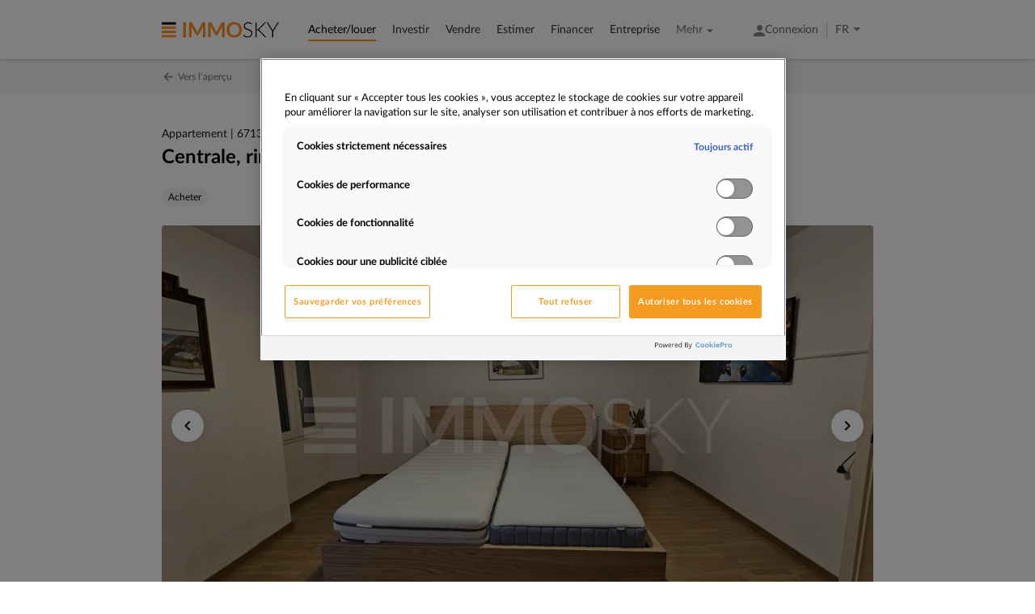

--- FILE ---
content_type: text/html; charset=utf-8
request_url: https://www.immosky.ch/fr/acheter-louer/140162/
body_size: 78520
content:

<!DOCTYPE html>
<html lang="fr">

<head>
  
<!-- Google Tag Manager -->
<script>(function(w,d,s,l,i){w[l]=w[l]||[];w[l].push({'gtm.start':
new Date().getTime(),event:'gtm.js'});var f=d.getElementsByTagName(s)[0],
j=d.createElement(s),dl=l!='dataLayer'?'&l='+l:'';j.async=true;j.src=
'https://www.googletagmanager.com/gtm.js?id='+i+dl;f.parentNode.insertBefore(j,f);
})(window,document,'script','dataLayer','GTM-K28X7DQ');</script>
<!-- End Google Tag Manager -->


  
<meta charset="UTF-8">
<meta name="viewport" content="width=device-width, initial-scale=1.0, maximum-scale=1">
<meta http-equiv="X-UA-Compatible" content="ie=edge">

<link rel="shortcut icon" href="/static/favicons/favicon-immosky.cd7d51b0a539.png" type="image/png">

<link rel="canonical" href="https://www.immosky.ch/fr/acheter-louer/140162/" />


<meta name="robots" content="index, follow, max-image-preview:large">




    
        
            
                <link rel="alternate" hreflang="de" href="https://www.immosky.ch/de/kaufen-mieten/140162/" />
            
                <link rel="alternate" hreflang="en" href="https://www.immosky.ch/en/buy-rent/140162/" />
            
                <link rel="alternate" hreflang="fr" href="https://www.immosky.ch/fr/acheter-louer/140162/" />
            
                <link rel="alternate" hreflang="it" href="https://www.immosky.ch/it/acquisto-affitto/140162/" />
            
        
    



	<meta name="description" content="Centrale, rinnovato e accogliente in casa di nucleo - Acheter 3.5 pièces Appartement à Malvaglia pour CHF CHF 250’000.–. Découvrir maintenant!">
    <meta property="og:title" content="Acheter 3.5 pièces Appartement a Malvaglia | ImmoSky">
    <meta property="og:url" content="http://www.immosky.ch/fr/acheter-louer/140162/">
    <meta property="og:description" content="Centrale, rinnovato e accogliente in casa di nucleo - Acheter 3.5 pièces Appartement à Malvaglia pour CHF CHF 250’000.–. Découvrir maintenant!">
    <meta property="og:image" content="https://api.skynet.immosky.ch/image/watermark/2316049">
    <meta property="og:image:secure_url" content="https://api.skynet.immosky.ch/image/watermark/2316049">
    <meta property="og:type" content="website">
    <meta property="og:site_name" content="ImmoSky">
    <meta name="twitter:domain" content="www.immosky.ch">
    <meta name="twitter:card" content="summary">
    <meta name="twitter:title" content="Acheter 3.5 pièces Appartement a Malvaglia | ImmoSky">
    <meta name="twitter:url" content="http://www.immosky.ch/fr/acheter-louer/140162/">
    <meta name="twitter:description" content="Centrale, rinnovato e accogliente in casa di nucleo - Acheter 3.5 pièces Appartement à Malvaglia pour CHF CHF 250’000.–. Découvrir maintenant!">
    <meta name="twitter:image:src" content="https://api.skynet.immosky.ch/image/watermark/2316049">

<script type="application/ld+json">
{
    "@context": "https://schema.org",
    "@type": "BreadcrumbList",
    "itemListElement": [
        
            {
                "@type": "ListItem",
                "position": 1,
                "name": "Home",
                "item": "https://www.immosky.ch/fr/"
            },
        
            {
                "@type": "ListItem",
                "position": 2,
                "name": "Acheter/louer",
                "item": "https://www.immosky.ch/fr/acheter-louer/"
            },
        
            {
                "@type": "ListItem",
                "position": 3,
                "name": "Acheter 3.5 pièces Appartement a Malvaglia | ImmoSky",
                "item": "http://www.immosky.ch/fr/acheter-louer/140162/"
            }
    ]
}
</script>


  

  <title>Acheter 3.5 pièces Appartement a Malvaglia | ImmoSky</title>
    <link rel="stylesheet" href="/static/property-cards/styles.d41d8cd98f00.css">


    
        <link rel="stylesheet"
            href="/static/branding-immosky.6aff4acf5bef.css"
        >
    

    <link rel="stylesheet"
          href="/static/main.9f88a643d91a.css"
    >
    
    <script defer
            src="/static/main.f26fe4a1262c.js"
    ></script>
</head>

<body
    class="brand__immosky"
    data-country="CH"
     style="--card-placeholder-image: url(/static/images/property_placeholder.17441ed1bc93.svg);"
>


<!-- Google Tag Manager (noscript) -->
<noscript><iframe src="https://www.googletagmanager.com/ns.html?id=GTM-K28X7DQ"
height="0" width="0" style="display:none;visibility:hidden"></iframe></noscript>
<!-- End Google Tag Manager (noscript) -->




<div class="page">
    <header class="header">
        <div class="header__inner">
            
            <a href="/fr/" class="header__logo">
                <svg width="284" height="38" role="img" aria-labelledby="immosky-main-logo-title" viewBox="0 0 284 38" fill="none" xmlns="http://www.w3.org/2000/svg"><title id="immosky-main-logo-title">ImmoSky</title><path d="M58.7.3h-6.9v36.8h6.9V.3zM85.3 23.6c.2.6.5 1.2.7 1.8.2-.6.5-1.2.7-1.8.3-.6.5-1.2.8-1.7L98.4 1.5c.1-.3.3-.5.4-.6.1-.2.3-.3.5-.3.2-.1.4-.1.6-.1h6v36.8h-6V13.4v-1.5c0-.5.1-1.1.1-1.6L88.9 31.2c-.3.5-.6.8-1 1.1-.4.3-.9.4-1.4.4h-.9c-.5 0-1-.1-1.4-.4-.4-.3-.7-.6-1-1.1l-11.3-21c.1.6.1 1.1.1 1.6v25.3h-6V.3h6c.2 0 .4.1.6.1.2.1.3.2.5.3.2.2.3.4.4.6l11 20.5c.3.6.6 1.2.8 1.8zM131.8 23.6c.2.6.5 1.2.7 1.8.2-.6.5-1.2.7-1.8.3-.6.5-1.2.8-1.7l10.9-20.4c.1-.3.3-.5.4-.6.1-.2.3-.3.5-.3.2-.1.4-.1.6-.1h6v36.8h-6V13.4v-1.5c0-.5.1-1.1.1-1.6l-11.1 20.9c-.3.5-.6.8-1 1.1-.4.3-.9.4-1.4.4h-.9c-.5 0-1-.1-1.4-.4-.4-.3-.7-.6-1-1.1l-11.3-21c.1.6.1 1.1.1 1.6v25.3h-6V.3h6c.2 0 .4.1.6.1.2.1.3.2.5.3.2.2.3.4.4.6l11 20.5c.3.6.6 1.2.8 1.8zM187.3 18.8c0-2-.3-3.8-.8-5.4-.5-1.6-1.3-3-2.3-4.1-1-1.1-2.2-2-3.7-2.6-1.4-.6-3.1-.9-4.9-.9-1.8 0-3.4.3-4.9.9-1.4.6-2.7 1.5-3.7 2.6s-1.8 2.5-2.3 4.1c-.5 1.6-.8 3.4-.8 5.4 0 2 .3 3.8.8 5.4.5 1.6 1.3 3 2.3 4.1 1 1.1 2.2 2 3.7 2.6 1.4.6 3.1.9 4.9.9 1.8 0 3.4-.3 4.9-.9 1.4-.6 2.7-1.4 3.7-2.6 1-1.1 1.8-2.5 2.3-4.1.5-1.6.8-3.4.8-5.4zm7 0c0 2.7-.5 5.2-1.4 7.5-.9 2.3-2.2 4.3-3.8 6-1.6 1.7-3.6 3-5.9 3.9-2.3.9-4.8 1.4-7.6 1.4s-5.3-.5-7.6-1.4c-2.3-.9-4.3-2.3-5.9-3.9-1.6-1.7-2.9-3.7-3.8-6-.9-2.3-1.3-4.8-1.3-7.5s.4-5.2 1.3-7.5 2.2-4.3 3.8-6c1.6-1.7 3.6-3 5.9-3.9 2.3-.9 4.8-1.4 7.6-1.4s5.3.5 7.6 1.4c2.3 1 4.3 2.3 5.9 3.9 1.6 1.7 2.9 3.7 3.8 6 1 2.3 1.4 4.8 1.4 7.5z" fill="#FF911F"/><path d="M217.9 5.5c-.2.3-.4.4-.7.4-.2 0-.5-.2-.9-.5-.3-.3-.8-.7-1.4-1-.6-.4-1.3-.7-2.2-1.1-.9-.3-2-.5-3.3-.5-1.3 0-2.5.2-3.5.6-1 .4-1.8.9-2.5 1.5s-1.2 1.4-1.5 2.2c-.3.9-.5 1.7-.5 2.7 0 1.2.3 2.2.8 3 .5.8 1.2 1.5 2.1 2 .8.6 1.8 1 2.9 1.4 1.1.4 2.2.8 3.3 1.1l3.3 1.2c1.1.4 2 1 2.9 1.7.8.7 1.5 1.5 2.1 2.5.5 1 .8 2.2.8 3.7s-.3 2.9-.8 4.3c-.5 1.3-1.3 2.5-2.3 3.5-1 1-2.2 1.8-3.6 2.3-1.4.6-3.1.9-4.9.9-2.4 0-4.4-.4-6.1-1.3-1.7-.8-3.2-2-4.5-3.5l.7-1.1c.2-.3.4-.4.7-.4.2 0 .3.1.6.3.2.2.5.5.9.8.3.3.8.6 1.2 1 .5.3 1 .7 1.7 1 .6.3 1.4.5 2.2.8.8.2 1.7.3 2.8.3 1.4 0 2.7-.2 3.8-.6 1.1-.4 2.1-1 2.8-1.8.8-.7 1.4-1.6 1.8-2.7.4-1 .6-2.1.6-3.3 0-1.3-.3-2.3-.8-3.1-.5-.8-1.2-1.5-2.1-2.1-.9-.6-1.8-1-2.9-1.4-1.1-.4-2.2-.7-3.3-1.1-1.1-.4-2.3-.8-3.3-1.2-1.1-.4-2-1-2.9-1.7-.9-.7-1.5-1.5-2.1-2.6-.5-1-.8-2.3-.8-3.9 0-1.2.2-2.4.7-3.5.5-1.1 1.1-2.1 2-3 .9-.9 2-1.5 3.3-2.1 1.3-.5 2.8-.8 4.5-.8 1.9 0 3.5.3 5 .9 1.5.6 2.8 1.5 4.1 2.7l-.7 1.5zM229.5 17.8H232.4c.2 0 .5-.1.7-.2.2-.1.4-.2.5-.3.2-.1.3-.3.5-.5l14.5-15c.3-.3.5-.5.8-.6.2-.1.5-.2.9-.2h2.1l-15.7 16.2c-.3.3-.6.6-.9.8-.2.2-.5.3-.8.5.4.1.7.3 1 .5.3.2.6.5.9.8l16.6 17.3h-2.1c-.4 0-.8-.1-.9-.2-.2-.1-.4-.3-.6-.5l-15.3-15.6c-.2-.2-.4-.3-.5-.5-.2-.1-.3-.2-.5-.3-.2-.1-.4-.2-.7-.2-.3 0-.6-.1-1-.1h-2.3v17.4H227V1h2.6v16.8h-.1zM270.1 22.3v14.9h-2.6V22.3L254.2 1.1h2.3c.2 0 .4.1.6.2.1.1.3.3.4.5l10.3 16.6c.2.4.4.8.6 1.1.2.4.3.7.5 1.1.1-.4.3-.7.5-1.1.2-.4.4-.7.6-1.1l10.3-16.6c.1-.2.2-.3.4-.5.2-.1.3-.2.6-.2h2.3l-13.5 21.2zM34.5.3H0v6h34.5v-6z" fill="#000"/><path d="M34.5 10.6H0v6h34.5v-6zM34.5 20.9H0V27h34.5v-6.1zM34.5 31.1H0v6h34.5v-6z" fill="#FF911F"/></svg>
            </a>
            

            

<nav class="main-nav">
    <div class="main-nav__backdrop"></div>

    <div class="main-nav__inner">
        <div class="main-nav__scroller">
            <div class="priority-nav">
                <div class="priority-nav__inner">
                    <ul class="priority-nav__list nav-list">
                        


    <li class="nav-list__item ">
        
            <a class="nav-item nav-item--selected nav-item--has-child"
               
               
            >
                <span class="nav-item__text">
                    Acheter/louer
                </span>
            </a>
        

        
          <div class="sub-nav-list-collapsable">
            <ul class="sub-nav-list">
                


    <li class="sub-nav-list__item">
        
            <a class="sub-nav-item "
               href="/fr/acheter-louer/immeuble-a-vendre/"
               
            >
                <span class="sub-nav-item__text">
                    Immeuble à vendre
                </span>
            </a>
        
    </li>

    <li class="sub-nav-list__item">
        
            <a class="sub-nav-item "
               href="/fr/acheter-louer/immeuble-a-louer/"
               
            >
                <span class="sub-nav-item__text">
                    Immeuble à louer
                </span>
            </a>
        
    </li>

    <li class="sub-nav-list__item">
        
            <a class="sub-nav-item "
               data-url="L2ZyL2FjaGV0ZXItbG91ZXIvYWJvLXJlY2hlcmNoZS8="
               
            >
                <span class="sub-nav-item__text">
                    Abonnement de recherche
                </span>
            </a>
        
    </li>


            </ul>
          </div>
        
    </li>

    <li class="nav-list__item ">
        
            <a class="nav-item  nav-item--has-child"
               
               
            >
                <span class="nav-item__text">
                    Investir
                </span>
            </a>
        

        
          <div class="sub-nav-list-collapsable">
            <ul class="sub-nav-list">
                


    <li class="sub-nav-list__item">
        
            <a class="sub-nav-item "
               href="/fr/investir/immeuble-de-rendement/"
               
            >
                <span class="sub-nav-item__text">
                    Acheter un immeuble de rendement
                </span>
            </a>
        
    </li>


            </ul>
          </div>
        
    </li>

    <li class="nav-list__item ">
        
            <a class="nav-item  nav-item--has-child"
               
               
            >
                <span class="nav-item__text">
                    Vendre
                </span>
            </a>
        

        
          <div class="sub-nav-list-collapsable">
            <ul class="sub-nav-list">
                


    <li class="sub-nav-list__item">
        
            <a class="sub-nav-item "
               href="/fr/vente/vente-immobiliere/"
               
            >
                <span class="sub-nav-item__text">
                    Vente immobilière
                </span>
            </a>
        
    </li>

    <li class="sub-nav-list__item">
        
            <a class="sub-nav-item "
               href="/fr/vente/vente-maison/"
               
            >
                <span class="sub-nav-item__text">
                    Vente maison
                </span>
            </a>
        
    </li>

    <li class="sub-nav-list__item">
        
            <a class="sub-nav-item "
               href="/fr/vente/vente-appartement/"
               
            >
                <span class="sub-nav-item__text">
                    Vente appartement
                </span>
            </a>
        
    </li>

    <li class="sub-nav-list__item">
        
            <a class="sub-nav-item "
               href="/fr/vente/vente-projets-construction/"
               
            >
                <span class="sub-nav-item__text">
                    Vente projets de construction
                </span>
            </a>
        
    </li>

    <li class="sub-nav-list__item">
        
            <a class="sub-nav-item "
               href="/fr/vente/marketing-immobilier/"
               
            >
                <span class="sub-nav-item__text">
                    Marketing immobilier
                </span>
            </a>
        
    </li>


            </ul>
          </div>
        
    </li>

    <li class="nav-list__item ">
        
            <a class="nav-item  nav-item--has-child"
               
               
            >
                <span class="nav-item__text">
                    Estimer
                </span>
            </a>
        

        
          <div class="sub-nav-list-collapsable">
            <ul class="sub-nav-list">
                


    <li class="sub-nav-list__item">
        
            <a class="sub-nav-item "
               href="/fr/estimer/estimation-immobiliere-en-ligne/"
               
            >
                <span class="sub-nav-item__text">
                    Estimation immobilière en ligne
                </span>
            </a>
        
    </li>

    <li class="sub-nav-list__item">
        
            <a class="sub-nav-item "
               href="/fr/estimer/evaluation-immobiliere-professionnelle/"
               
            >
                <span class="sub-nav-item__text">
                    Evaluation immobilière professionnelle
                </span>
            </a>
        
    </li>


            </ul>
          </div>
        
    </li>

    <li class="nav-list__item ">
        
            <a class="nav-item  nav-item--has-child"
               
               
            >
                <span class="nav-item__text">
                    Financer
                </span>
            </a>
        

        
          <div class="sub-nav-list-collapsable">
            <ul class="sub-nav-list">
                


    <li class="sub-nav-list__item">
        
            <a class="sub-nav-item "
               href="/fr/financer/conseil-credit-prive/"
               
            >
                <span class="sub-nav-item__text">
                    Conseil credit privé
                </span>
            </a>
        
    </li>

    <li class="sub-nav-list__item">
        
            <a class="sub-nav-item "
               href="/fr/financer/conseil-hypothecaire/"
               
            >
                <span class="sub-nav-item__text">
                    Conseil hypothécaire
                </span>
            </a>
        
    </li>

    <li class="sub-nav-list__item">
        
            <a class="sub-nav-item "
               href="/fr/financer/calcul-hypothecaire/"
               
            >
                <span class="sub-nav-item__text">
                    Calcul hypothécaire
                </span>
            </a>
        
    </li>

    <li class="sub-nav-list__item">
        
            <a class="sub-nav-item "
               href="/fr/financer/glossaire-faq-hypothecaire/"
               
            >
                <span class="sub-nav-item__text">
                    Glossaire &amp; FAQ hypothécaire
                </span>
            </a>
        
    </li>


            </ul>
          </div>
        
    </li>

    <li class="nav-list__item ">
        
            <a class="nav-item  nav-item--has-child"
               
               
            >
                <span class="nav-item__text">
                    Entreprise
                </span>
            </a>
        

        
          <div class="sub-nav-list-collapsable">
            <ul class="sub-nav-list">
                


    <li class="sub-nav-list__item">
        
            <a class="sub-nav-item "
               href="/fr/entreprise/sur-immosky/"
               
            >
                <span class="sub-nav-item__text">
                    À propos d’ImmoSky
                </span>
            </a>
        
    </li>

    <li class="sub-nav-list__item">
        
            <a class="sub-nav-item "
               href="/fr/entreprise/skyconnect/"
               
            >
                <span class="sub-nav-item__text">
                    SkyConnect
                </span>
            </a>
        
    </li>

    <li class="sub-nav-list__item">
        
            <a class="sub-nav-item "
               data-url="L2ZyL2VudHJlcHJpc2UvcmVjb21tYW5kYXRpb25zLw=="
               
            >
                <span class="sub-nav-item__text">
                    Recommandations
                </span>
            </a>
        
    </li>

    <li class="sub-nav-list__item">
        
            <a class="sub-nav-item "
               data-url="L2ZyL2VudHJlcHJpc2UvcG9zdGVzLXZhY2FudHMv"
               
            >
                <span class="sub-nav-item__text">
                    Postes vacants
                </span>
            </a>
        
    </li>

    <li class="sub-nav-list__item">
        
            <a class="sub-nav-item "
               href="/fr/entreprise/nos-bureaux/"
               
            >
                <span class="sub-nav-item__text">
                    Nos bureaux
                </span>
            </a>
        
    </li>

    <li class="sub-nav-list__item">
        
            <a class="sub-nav-item "
               data-url="L2ZyL2VudHJlcHJpc2UvY29udGFjdC8="
               
            >
                <span class="sub-nav-item__text">
                    Contact
                </span>
            </a>
        
    </li>


            </ul>
          </div>
        
    </li>

    <li class="nav-list__item ">
        
            <a class="nav-item  "
               href="https://www.blog.immosky.ch/?lang=fr"
               target="_blank"
            >
                <span class="nav-item__text">
                    Blog
                </span>
            </a>
        

        
    </li>



                        <li class="priority-nav__more-item nav-list__item">
                            <div class="nav-more">
                                <span class="nav-more__text">
                                    Mehr
                                </span>
                                <span class="nav-more__arrow material-icon">
                                    arrow_drop_down
                                </span>
                            </div>

                            <ul class="priority-nav__more-sub-items sub-nav-list">
                                
                            </ul>
                        </li>
                    </ul>
                </div>
            </div>

            <ul class="nav-list nav-list--login">
                <li class="nav-list__item">
                    
                    <a data-url="L2ZyL2Nvbm5leGlvbi8="
                       class="nav-item nav-item--bright"
                    >
                        <i class="icon nav-item__icon">login</i>
                        <span class="nav-item__text">
                            Connexion
                        </span>
                    </a>
                </li>
            </ul>

            


    <div class="language-changer" data-active="FR">
        <div class="language-changer__inner">
            
                
                    <a href="/de/kaufen-mieten/140162/"
                       title="Changer la langue: Deutsch"
                       class="language-changer__item"
                    >
                        DE
                    </a>
                
            
                
                    <a href="/en/buy-rent/140162/"
                       title="Changer la langue: Anglais"
                       class="language-changer__item"
                    >
                        EN
                    </a>
                
            
                
                    <a href="/fr/acheter-louer/140162/"
                       title="Changer la langue: Français"
                       class="language-changer__item language-changer__item--active"
                    >
                        FR
                    </a>
                
            
                
                    <a href="/it/acquisto-affitto/140162/"
                       title="Changer la langue: Italienisch"
                       class="language-changer__item"
                    >
                        IT
                    </a>
                
            
        </div>
    </div>


        </div>
    </div>

    <button class="main-nav__toggler">
        <span class="toggler-line toggler-line--line1"></span>
        <span class="toggler-line toggler-line--line2"></span>
        <span class="toggler-line toggler-line--line3"></span>
    </button>
</nav>

        </div>
    </header>
    <main class="spacer">
        





<div class="object-detail">
    

    <div class="object-detail__navigation">
        <div class="detail-navigation">
            <nav class="detail-navigation__inner">
                <a href="/fr/acheter-louer/immeuble-a-vendre/"
                   class="mobile-back-button"
                >
                    <i class="material-icon material-icon--filled">keyboard_arrow_left</i>
                </a>

                <a href="/fr/acheter-louer/immeuble-a-vendre/"
                   class="grey-button grey-button--back desktop-back-button"
                >
                    <span class="grey-button__icon material-icon material-icon--filled">arrow_back</span>
                    <span class="grey-button__label">
                        Vers l’aperçu
                    </span>
                </a>

                <a href=""
                   class="grey-button grey-button--next grey-button--hidden next-button"
                >
                    <span class="grey-button__label">
                        Le bien suivant
                    </span>
                    <span class="grey-button__icon material-icon material-icon--filled">keyboard_arrow_right</span>
                </a>
            </nav>
        </div>
    </div>

    <div class="object-detail__main">
        <section class="object-detail__top">
            <div class="object-detail__slider-and-buttons">
                <div class="object-detail__image-slider">
                    

<div class="image-slider">
    <div class="image-slider__aspect-ratio">
        <ul class="image-slider__slides">
            
                <li class="image-slider__slide">
                    <img class="image-slider__image"
                        src="https://api.skynet.immosky.ch/image/watermark/2316049?size=lg"
                        alt="Ampia camera padronale - 3.5 pièces Appartement a Malvaglia"
                    >
                </li>
            
                <li class="image-slider__slide">
                    <img class="image-slider__image"
                        src="https://api.skynet.immosky.ch/image/watermark/2316047?size=lg"
                        alt="Zona living con camino - 3.5 pièces Appartement a Malvaglia"
                    >
                </li>
            
                <li class="image-slider__slide">
                    <img class="image-slider__image"
                        src="https://api.skynet.immosky.ch/image/watermark/2316051?size=lg"
                        alt="Cucina aperta sul salone - 3.5 pièces Appartement a Malvaglia"
                    >
                </li>
            
                <li class="image-slider__slide">
                    <img class="image-slider__image"
                        src="https://api.skynet.immosky.ch/image/watermark/2316046?size=lg"
                        alt="Seconda camera da letto  - 3.5 pièces Appartement a Malvaglia"
                    >
                </li>
            
        </ul>
    </div>

    
    <div class="image-slider__controls">
        <div class="image-slider__buttons">
            <button class="image-slider__button image-slider__button--previous">
                <i class="material-icon">keyboard_arrow_left</i>
            </button>

            <button class="image-slider__button image-slider__button--next">
                <i class="material-icon">keyboard_arrow_right</i>
            </button>
        </div>

        <div class="image-slider__dots">
            
        </div>

        <div class="image-slider__count">
            
        </div>
    </div>
    
</div>

                </div>

                <div class="object-detail__slider-buttons">
                    <div class="object-detail__visualisation-buttons">
                        

                        


                    </div>

                    <div class="object-detail__additional-actions">
                        

                        <button class="grey-button grey-button--mobile grey-button--print"
                                data-print-button
                        >
                            <span class="grey-button__icon material-icon material-icon--outlined">print</span>
                            <span class="grey-button__label">
                                Imprimer
                            </span>
                        </button>
                    </div>
                </div>
            </div>

            <div class="object-detail__title-and-price">
                <div class="object-detail__title">
                    

<h1 class="property-title">
    <span class="property-title__regular">
        Appartement | 6713, Malvaglia
    </span>

    Centrale, rinnovato e accogliente in casa di nucleo
</h1>

                </div>

                <div class="object-detail__price-row">
                    <div class="chip-list">
                        <div class="chip">
                            
                                Acheter
                            
                        </div>

                        

                        
                    </div>
                </div>
            </div>
        </section>

        <div class="object-detail__columns">
            <div class="object-detail__left">
                <section class="object-detail__section object-detail__section--mobile-only">
                    

<div class="featured-attributes">
    <div class="object-detail__price-mobile">
        CHF 250’000.–

    </div>

    <dl class="featured-attributes__list">
        <div class="featured-attributes__row">
            <dt class="featured-attributes__key">
                <i class="featured-attributes__icon" aria-hidden="true">location</i>
                <span class="featured-attributes__key-text visually-hidden">
                    Lieu
                </span>
            </dt>

            <dd class="featured-attributes__value">
                6713 Malvaglia
            </dd>
        </div>

        <div class="featured-attributes__row">
            <dt class="featured-attributes__key">
                <i class="featured-attributes__icon" aria-hidden="true">house</i>
                <span class="featured-attributes__key-text visually-hidden">
                    Type
                </span>
            </dt>

            <dd class="featured-attributes__value">
                Appartement
            </dd>
        </div>

        
            <div class="featured-attributes__row">
                <dt class="featured-attributes__key">
                    <i class="featured-attributes__icon" aria-hidden="true">door</i>
                    <span class="featured-attributes__key-text visually-hidden">
                        Nombre de pièces
                    </span>
                </dt>

                <dd class="featured-attributes__value">
                    3.5 pièces
                </dd>
            </div>
        

        


        

        

        
            <div class="featured-attributes__row">
                <dt class="featured-attributes__key">
                    <i class="featured-attributes__icon" aria-hidden="true">measure</i>
                    <span class="featured-attributes__key-text visually-hidden">
                        Surface d’habitation
                    </span>
                </dt>

                <dd class="featured-attributes__value">
                    125 m<sup>2</sup> de surface d’habitation
                </dd>
            </div>
        
    </dl>
</div>

                </section>

                <section class="object-detail__section object-detail__section--key-data">
                    <h2 class="object-detail__section-title">
                        Les caractéristiques principales
                    </h2>

                    <div class="object-detail__key-data">
                        

<div class="key-data">
    <table class="key-data__list">
        <tr class="key-data__row">
            <td class="key-data__key">
                Identifiant
            </td>
            <td class="key-data__value">
                140162
            </td>
        </tr>

        <tr class="key-data__row">
            <td class="key-data__key">
                Catégorie
            </td>
            <td class="key-data__value">
                Appartement
            </td>
        </tr>

        
            <tr class="key-data__row">
                <td class="key-data__key">
                    Sous-catégorie
                </td>
                <td class="key-data__value">
                    Appartement
                </td>
            </tr>
        

        <tr class="key-data__row">
            <td class="key-data__key">
                NPA, localité
            </td>
            <td class="key-data__value">
                6713, Malvaglia
                
                    <span class="tooltip">
                        <i class="tooltip__icon material-icon material-icon--outlined">info</i>
                        
                            <span class="tooltip__text">
                                Nucleo 
                            </span>
                        
                    </span>
                
            </td>
        </tr>

        

        
            <tr class="key-data__row">
                <td class="key-data__key">
                    Surface d’habitation
                </td>
                <td class="key-data__value">
                    125 m<sup>2</sup>
                </td>
            </tr>
        

        

        
            <tr class="key-data__row">
                <td class="key-data__key">
                    Nombre de pièces
                </td>
                <td class="key-data__value">
                    3.5
                </td>
            </tr>
        

        

        

        

        <tr class="key-data__row">
            <td class="key-data__key">
                Disponible à partir du 
            </td>
            <td class="key-data__value">
                Sur demande
            </td>
        </tr>

        
            <tr class="key-data__row">
                <td class="key-data__key">
                    Année de construction
                </td>
                <td class="key-data__value">
                    1920
                </td>
            </tr>
        

        

        

        

        
        <tr class="key-data__row">
            <td class="key-data__key">
                
                    Prix
                
            </td>
            <td class="key-data__value">
                CHF 250’000.–

            </td>
        </tr>
        

        

        
            <tr class="key-data__row">
                <td class="key-data__key">
                    
                        Charges supplémentaires par année
                    
                </td>
                <td class="key-data__value">
                    CHF 2’000.–
                </td>
            </tr>
        

        

        

        

        

        

        

        
    </table>
</div>

                    </div>

                    
                        <div class="object-detail__mortgage-calculator">
                            <h2 class="object-detail__section-title">
                                Coûts hypothécaires mensuels
                            </h2>

                            <p>
                                à partir de CHF 92.–*
                            </p>

                            <a href="/fr/financer/calcul-hypothecaire/#hypothekenrechner" target="_blank"
                               class="outline-button outline-button--full-width outline-button--large"
                            >
                                <span class="outline-button__label">
                                    Calculer maintenant en ligne
                                </span>
                            </a>

                            <span class="object-detail__mortgage-calculator__calc_detail">
                                *Cet exemple de calcul est fourni à titre indicatif et se base sur un capital propre de 20% et le taux d’intérêt actuel de nos partenaires.
                            </span>
                        </div>
                    
                </section>

                
                    <section class="object-detail__section object-detail__section--special-attributes">
                        <h2 class="object-detail__section-title">
                            Les caractéristiques
                        </h2>

                        <div class="object-detail__special-attributes">
                            
<div class="special-attributes">
    <ul class="special-attributes__list">
        
        <li class="special-attributes__item">
            <i class="special-attributes__icon" aria-hidden="true">carriage</i>

            <span class="special-attributes__value">
                Idéal pour enfants
            </span>
        </li>
        
    </ul>
</div>

                        </div>
                    </section>
                
                <section class="object-detail__section object-detail__section--description">
                    <h2 class="object-detail__section-title">
                        Description
                    </h2>

                    <div class="object-detail__description">
                        

<div class="collapsable-description">
    <div class="collapsable-description__animation-wrapper">
        <div class="collapsable-description__content">
            <p>Nel caratteristico ed affascinante nucleo antico di Malvaglia, vi proponiamo in vendita un accogliente e confortevole appartamento duplex totalmente rinnovato.<br>Con il suo fascino antico e le comodità moderne, questa accogliente proprietà rappresenta un&#x27;opportunità interessante nel mercato immobiliare.<br>L&#x27;appartamento offre un affascinante mix di storia e modernità. Il rinnovamento ha aggiunto comfort contemporanei grazie ad una moderna cucina attrezzata, pavimenti in caldo parquet ed una stufa a pellet a scaldare in modo efficiente.<br><br>La disposizione su due piani offre spazio sufficiente per una zona giorno al piano inferiore e una zona notte composta da due camenre ed un bagno al piano superiore, con una scala interna che collega elegantemente i due livelli. <br><br>Questa offerta ImmoSky offre i seguenti vantaggi:<br>+ Splendida cantina in sasso <br>+ Ubicazione centrale comoda a tutti i servizi <br>+ Contesto pittoresco del nucleo <br>+ Rinnovato totale <br>+ Numerosi posteggi comunali nelle vicinanze <br>+ Prezzo di vendita interessante <br><br>I nostri consulenti sono con piacere a vostra disposizione per maggiori informazioni e vi invitano a prendere un appuntamento per una visita senza impegno. Ulteriori proposte residenziali e commerciali sul nostro portale: immosky.ch</p>
        </div>
    </div>

    <div class="collapsable-description__gradient">
        <div class="collapsable-description__more-button">
            <button class="more-button">
                <span class="more-button__label">
                    Voir plus
                </span>
                <span class="more-button__icon">
                    <i class="material-icon">keyboard_arrow_down</i>
                </span>
            </button>
        </div>
    </div>
</div>

                    </div>
                </section>

                <section class="object-detail__section object-detail__section--location">
                    <h2 class="object-detail__section-title">
                        Situation
                    </h2>

                    <div class="object-detail__map">
                        
<div class="map">
    <div class="map__wrapper">
        <div class="map__map" data-api-key="AIzaSyDi7EQejS6jK5Ez_NMvMsI9U8oeTyOuPxY" data-lat="46.412236" data-lng="8.980159">
            <div class="accept-third-party-cookies accept-third-party-cookies--full">
                <div class="accept-third-party-cookies__inner">
                    <p class="accept-third-party-cookies__text-wrapper">
                        <svg class="accept-third-party-cookies__icon" width="44" height="44" fill="none" xmlns="http://www.w3.org/2000/svg"><path opacity=".3" d="m9.166 33.568 5.5-2.126V9.992l-5.5 1.851v21.725Zm20.167.44 5.5-1.851V10.432l-5.5 2.145v21.431Z" fill="#fff"/><path d="m37.583 5.5-.293.055L27.5 9.35l-11-3.85L6.16 8.983c-.385.129-.66.459-.66.88v27.72c0 .514.403.917.917.917l.293-.055 9.79-3.795 11 3.85 10.34-3.483c.385-.129.66-.459.66-.88V6.417a.908.908 0 0 0-.917-.917ZM14.667 31.442l-5.5 2.126V11.843l5.5-1.851v21.45Zm11 2.53-7.334-2.567V10.028l7.334 2.567v21.377Zm9.166-1.815-5.5 1.851V12.577l5.5-2.127v21.707Z" fill="#fff"/></svg>
                        <span class="accept-third-party-cookies__text">Pour pouvoir afficher la carte du fournisseur tiers Google Maps, nous avons besoin de votre accord pour l'utilisation de cookies. </span>
                    </p>
                    <button class="accept-third-party-cookies__button">Gérer les cookies</button>
                </div>
            </div>
        </div>
    </div>

    <p class="map__hint">
        Nos agents peuvent vous fournir l’emplacement exact du bien.
    </p>

    <ul class="map__points-of-interest">
        
        <li class="map__point-of-interest">
            <div class="point-of-interest">
                <span class="point-of-interest__name">
                    Les crèches
                </span>

                <span class="point-of-interest__distance">
                    360m
                </span>
            </div>
        </li>
        
        
        <li class="map__point-of-interest">
            <div class="point-of-interest">
                <span class="point-of-interest__name">
                    Les écoles primaires
                </span>

                <span class="point-of-interest__distance">
                    7200m
                </span>
            </div>
        </li>
        
        
        <li class="map__point-of-interest">
            <div class="point-of-interest">
                <span class="point-of-interest__name">
                    Les établissements secondaires
                </span>

                <span class="point-of-interest__distance">
                    9300m
                </span>
            </div>
        </li>
        
        
        <li class="map__point-of-interest">
            <div class="point-of-interest">
                <span class="point-of-interest__name">
                    Les commerces
                </span>

                <span class="point-of-interest__distance">
                    550m
                </span>
            </div>
        </li>
        
        
        <li class="map__point-of-interest">
            <div class="point-of-interest">
                <span class="point-of-interest__name">
                    Les options de transports publics
                </span>

                <span class="point-of-interest__distance">
                    290m
                </span>
            </div>
        </li>
        
    </ul>
</div>

                    </div>

                    <div class="object-detail__location-accordion">
                        

<div class="location-accordion"
     data-accordion
     data-first-open
>
    <ul class="location-accordion__list">
        
            <li class="location-accordion__item">
                
                <div class="location-accordion-item" data-accordion-item>
    <div class="location-accordion-item__top">
        <h3 class="location-accordion-item__title">
            Plus sur le lieu
        </h3>

        <div class="location-accordion-item__icon-wrapper">
            <i class="location-accordion-item__icon material-icon">keyboard_arrow_down</i>
        </div>
    </div>

    <div class="location-accordion-item__animation-wrapper" data-accordion-animation-wrapper>
        <div class="location-accordion-item__body" data-accordion-body>
            <p class="location-accordion-item__text">
                Malvaglia è un comune svizzero situato nel Canton Ticino. Si trova nella Valle di Blenio, una regione montuosa caratterizzata da paesaggi suggestivi e tradizioni culturali radicate. Malvaglia è conosciuta per la sua architettura tipica delle case di montagna, i suoi sentieri escursionistici e la sua ricca storia. La zona è popolare tra gli amanti della natura e degli sport all&#x27;aria aperta, offrendo opportunità per escursioni, arrampicate, sci e mountain bike. Non mancano servizi ed infrastrutture a servizi dei suoi abitanti e dei turisti. Un luogo incantevole tutto da scoprire.
            </p>
        </div>
    </div>
</div>

            </li>
        

        
            <li class="location-accordion__item">
                
                <div class="location-accordion-item" data-accordion-item>
    <div class="location-accordion-item__top">
        <h3 class="location-accordion-item__title">
            Transports publics
        </h3>

        <div class="location-accordion-item__icon-wrapper">
            <i class="location-accordion-item__icon material-icon">keyboard_arrow_down</i>
        </div>
    </div>

    <div class="location-accordion-item__animation-wrapper" data-accordion-animation-wrapper>
        <div class="location-accordion-item__body" data-accordion-body>
            <p class="location-accordion-item__text">
                Il servizio di trasporto pubblico è collocato a fondo valle e permette di raggiungere Malvaglia, Biasca e tutti i paesino dell&#x27;incantevole Valle di Blenio con corse frequenti. L&#x27;imbocco autostradale dista pochi chilometri dalla proprietà.
            </p>
        </div>
    </div>
</div>

            </li>
        

        
            <li class="location-accordion__item">
                
                <div class="location-accordion-item" data-accordion-item>
    <div class="location-accordion-item__top">
        <h3 class="location-accordion-item__title">
            Commerces à proximité
        </h3>

        <div class="location-accordion-item__icon-wrapper">
            <i class="location-accordion-item__icon material-icon">keyboard_arrow_down</i>
        </div>
    </div>

    <div class="location-accordion-item__animation-wrapper" data-accordion-animation-wrapper>
        <div class="location-accordion-item__body" data-accordion-body>
            <p class="location-accordion-item__text">
                Il comune di Malvaglia dispone di ogni servizio e di numerose realtà commerciali; sono presenti un Denner e una Coop. A pochi passi dalla proprietà si trovano anche la posta, la farmacia, una banca e uno studio medico. Nella vicina Biasca sono presenti numerosi supermercati e centri commerciali.
            </p>
        </div>
    </div>
</div>

            </li>
        

        
            <li class="location-accordion__item">
                
                <div class="location-accordion-item" data-accordion-item>
    <div class="location-accordion-item__top">
        <h3 class="location-accordion-item__title">
            Écoles
        </h3>

        <div class="location-accordion-item__icon-wrapper">
            <i class="location-accordion-item__icon material-icon">keyboard_arrow_down</i>
        </div>
    </div>

    <div class="location-accordion-item__animation-wrapper" data-accordion-animation-wrapper>
        <div class="location-accordion-item__body" data-accordion-body>
            <p class="location-accordion-item__text">
                L&#x27;Istituto scolastico del comune di Malvaglia ospita la scuola dell&#x27;infanzia e le elementari; la scuola media invece è ubicata nel comune di Acquarossa. <br>A Biasca è disponibile un centro professionale ad indirizzo tecnico oltre al centro di formazione UPSA sede di corsi per gli apprendisti nel ramo dell&#x27;automobile e dei motocicli.
            </p>
        </div>
    </div>
</div>

            </li>
        
    </ul>
</div>

                    </div>
                </section>

                <section class="object-detail__section object-detail__section--mobile-only">
                    

<div class="contact-teaser">
    <div class="contact-teaser__container">
        <h2 class="object-detail__section-title">
            Votre interlocuteur personnel
        </h2>

        <div class="contact-teaser__top">
            <div class="contact-teaser__visual">
                <div 
                class="contact-teaser__avatar" 
                style="background-image: url(/static/icons/contact_person.40e096ba509d.svg);"
                ></div>
            </div>

            <div class="contact-teaser__information">
                <div class="contact-teaser__name">
                    Roberto Cassina
                </div>

                <div class="contact-teaser__phone">
                    <span class="contact-teaser__phone-icon">
                        <i class="material-icon">
                        phone
                        </i>
                    </span>

                    <a href="tel:+41798976210"
                    class="contact-teaser__phone-number"
                    >
                        +41798976210
                    </a>
                </div>
            </div>
        </div>

        
            <div class="contact-teaser__bottom">
                
                

                

                <a data-url="L2ZyL2FjaGV0ZXItbG91ZXIvMTQwMTYyL2NvbnRhY3Qv"
                class="contact-teaser__show-form-button outline-button outline-button--full-width outline-button--large"
                >
                    <i class="outline-button__icon material-icon material-icon--outlined material-icon--orange"
                    aria-hidden="true"
                    >
                    mail
                    </i>

                    <span class="outline-button__label">
                        Prise de contact
                    </span>
                </a>
            </div>
        
    </div>

    <hr class="form-divider d--md-none">

    
        <div class="contact-teaser__collapsable">
            <div class="contact-teaser__collapsable-inner">
                <h2 class="contact-teaser__title">
                    N’hésitez pas à nous contacter.
                </h2>

                <div class="contact-teaser__cookie-message">
                  

<div class="form-cookie-message">
  <div class="form-cookie-message__icon">
    <i class="material-icon material-icon--two-tone">privacy_tip</i>
  </div>
  
  <p class="form-cookie-message__text">
    
Afin d'afficher le formulaire de contact, veuillez accepter les cookies pour une publicité ciblée. 
  </p>

  <div class="form-cookie-message__button">
      <button 
        class="form-cookie-message-button" 
        type="button"
      >
          Gérer les cookies
      </button>
  </div>
</div>

                </div>

                <div class="contact-teaser__form-outlet">
                    
                </div>
            </div>
        </div>
    
</div>

                </section>
                
                <section class="object-detail__section object-detail__section--mobile-only">
                    

<div class="expose-request">
    <div class="expose-request__cta-wrapper">
        <div class="expose-request__fixator">
            

            <a data-url="L2ZyL2FjaGV0ZXItbG91ZXIvMTQwMTYyL3JlcXVlc3RfZXhwb3NlLw=="
               class="expose-cta"
            >
                <i class="expose-cta__icon material-icon material-icon--outlined material-icon--white">
                  description
                </i>

                <span class="expose-cta__label">
                    Demande de description
                </span>
            </a>
        </div>

        <div class="expose-request__cta-resting-place">
        </div>
    </div>

    <div class="expose-request__collapsable">
        <div class="expose-request__collapsable-inner">
            <h2 class="expose-request__title">
                Demande de description
            </h2>

            <div class="expose-request__cookie-message">
              

<div class="form-cookie-message">
  <div class="form-cookie-message__icon">
    <i class="material-icon material-icon--two-tone">privacy_tip</i>
  </div>
  
  <p class="form-cookie-message__text">
    
Afin d'afficher le formulaire de contact, veuillez accepter les cookies pour une publicité ciblée. 
  </p>

  <div class="form-cookie-message__button">
      <button 
        class="form-cookie-message-button" 
        type="button"
      >
          Gérer les cookies
      </button>
  </div>
</div>

            </div>

            <div class="expose-request__form-outlet">
              
            </div>
        </div>
    </div>
</div>

                </section>
                
            </div>

            <div class="object-detail__right">
                <div class="sticky-container">
                    <div class="sticky-container__fixator">
                        <div class="sticky-container__content">
                            <div class="object-detail-card">
                                <h3 class="object-detail-card__price">
                                    
                                      <span class="visually-hidden">Prix</span>
                                    

                                    CHF 250’000.–
                                </h3>

                                <div class="object-detail-card__featured-attributes">
                                    

<div class="featured-attributes">
    <div class="object-detail__price-mobile">
        CHF 250’000.–

    </div>

    <dl class="featured-attributes__list">
        <div class="featured-attributes__row">
            <dt class="featured-attributes__key">
                <i class="featured-attributes__icon" aria-hidden="true">location</i>
                <span class="featured-attributes__key-text visually-hidden">
                    Lieu
                </span>
            </dt>

            <dd class="featured-attributes__value">
                6713 Malvaglia
            </dd>
        </div>

        <div class="featured-attributes__row">
            <dt class="featured-attributes__key">
                <i class="featured-attributes__icon" aria-hidden="true">house</i>
                <span class="featured-attributes__key-text visually-hidden">
                    Type
                </span>
            </dt>

            <dd class="featured-attributes__value">
                Appartement
            </dd>
        </div>

        
            <div class="featured-attributes__row">
                <dt class="featured-attributes__key">
                    <i class="featured-attributes__icon" aria-hidden="true">door</i>
                    <span class="featured-attributes__key-text visually-hidden">
                        Nombre de pièces
                    </span>
                </dt>

                <dd class="featured-attributes__value">
                    3.5 pièces
                </dd>
            </div>
        

        


        

        

        
            <div class="featured-attributes__row">
                <dt class="featured-attributes__key">
                    <i class="featured-attributes__icon" aria-hidden="true">measure</i>
                    <span class="featured-attributes__key-text visually-hidden">
                        Surface d’habitation
                    </span>
                </dt>

                <dd class="featured-attributes__value">
                    125 m<sup>2</sup> de surface d’habitation
                </dd>
            </div>
        
    </dl>
</div>

                                </div>
                                
                                <div class="object-detail-card__expose-request">
                                    

<div class="expose-request">
    <div class="expose-request__cta-wrapper">
        <div class="expose-request__fixator">
            

            <a data-url="L2ZyL2FjaGV0ZXItbG91ZXIvMTQwMTYyL3JlcXVlc3RfZXhwb3NlLw=="
               class="expose-cta"
            >
                <i class="expose-cta__icon material-icon material-icon--outlined material-icon--white">
                  description
                </i>

                <span class="expose-cta__label">
                    Demande de description
                </span>
            </a>
        </div>

        <div class="expose-request__cta-resting-place">
        </div>
    </div>

    <div class="expose-request__collapsable">
        <div class="expose-request__collapsable-inner">
            <h2 class="expose-request__title">
                Demande de description
            </h2>

            <div class="expose-request__cookie-message">
              

<div class="form-cookie-message">
  <div class="form-cookie-message__icon">
    <i class="material-icon material-icon--two-tone">privacy_tip</i>
  </div>
  
  <p class="form-cookie-message__text">
    
Afin d'afficher le formulaire de contact, veuillez accepter les cookies pour une publicité ciblée. 
  </p>

  <div class="form-cookie-message__button">
      <button 
        class="form-cookie-message-button" 
        type="button"
      >
          Gérer les cookies
      </button>
  </div>
</div>

            </div>

            <div class="expose-request__form-outlet">
              
            </div>
        </div>
    </div>
</div>

                                </div>
                                
                            </div>

                            <div class="object-detail-card">
                                

<div class="contact-teaser">
    <div class="contact-teaser__container">
        <h2 class="object-detail__section-title">
            Votre interlocuteur personnel
        </h2>

        <div class="contact-teaser__top">
            <div class="contact-teaser__visual">
                <div 
                class="contact-teaser__avatar" 
                style="background-image: url(/static/icons/contact_person.40e096ba509d.svg);"
                ></div>
            </div>

            <div class="contact-teaser__information">
                <div class="contact-teaser__name">
                    Roberto Cassina
                </div>

                <div class="contact-teaser__phone">
                    <span class="contact-teaser__phone-icon">
                        <i class="material-icon">
                        phone
                        </i>
                    </span>

                    <a href="tel:+41798976210"
                    class="contact-teaser__phone-number"
                    >
                        +41798976210
                    </a>
                </div>
            </div>
        </div>

        
            <div class="contact-teaser__bottom">
                
                

                

                <a data-url="L2ZyL2FjaGV0ZXItbG91ZXIvMTQwMTYyL2NvbnRhY3Qv"
                class="contact-teaser__show-form-button outline-button outline-button--full-width outline-button--large"
                >
                    <i class="outline-button__icon material-icon material-icon--outlined material-icon--orange"
                    aria-hidden="true"
                    >
                    mail
                    </i>

                    <span class="outline-button__label">
                        Prise de contact
                    </span>
                </a>
            </div>
        
    </div>

    <hr class="form-divider d--md-none">

    
        <div class="contact-teaser__collapsable">
            <div class="contact-teaser__collapsable-inner">
                <h2 class="contact-teaser__title">
                    N’hésitez pas à nous contacter.
                </h2>

                <div class="contact-teaser__cookie-message">
                  

<div class="form-cookie-message">
  <div class="form-cookie-message__icon">
    <i class="material-icon material-icon--two-tone">privacy_tip</i>
  </div>
  
  <p class="form-cookie-message__text">
    
Afin d'afficher le formulaire de contact, veuillez accepter les cookies pour une publicité ciblée. 
  </p>

  <div class="form-cookie-message__button">
      <button 
        class="form-cookie-message-button" 
        type="button"
      >
          Gérer les cookies
      </button>
  </div>
</div>

                </div>

                <div class="contact-teaser__form-outlet">
                    
                </div>
            </div>
        </div>
    
</div>

                            </div>
                        </div>
                    </div>
                </div>
            </div>
        </div>
    </div>
</div>


    <script type="application/ld+json">
{
    "@context": "http://schema.org/",
    "@type": "RealEstateListing",
    "datePosted": "2024-04-08T15:10:54+0200" ,
    "description": "Centrale, rinnovato e accogliente in casa di nucleo",
    "offers": {
        "@type": "Offer",
        "price": "CHF 250’000.–",
        "priceCurrency": "CHF"
    },
    "image": "https://api.skynet.immosky.ch/image/watermark/2316049"
}
</script>



<div class="content-container content-container--mobile-grey content-container--desktop-grey">
    <div class="content-container__inner">
        <script id="related_properties_config-140162" type="application/json">{"apiBaseUrl": "https://search.aks.immosky.com", "apiBasicAuth": "blackknight:GsKpxpdyhK25Wj.+Tzs=2u", "propertiesIndex": "properties", "regionsIndex": "regions", "countries": ["CH", "LI"], "language": "fr", "branding": "immosky", "isResidia": false, "filter": {"contractType": "buy", "category": {"main": "flat", "sub": "floor-flat"}, "price": 250000, "roomCount": 3.5, "livingSpace": 125, "usageSpace": null, "propertySpace": null, "limit": 10, "topOffer": null, "status": null, "locations": null, "radius": null, "agent": null}, "googleMapsApiKey": "AIzaSyDi7EQejS6jK5Ez_NMvMsI9U8oeTyOuPxY", "mapGridSize": 60, "limit": 10, "detailPageUrl": "/fr/acheter-louer/{id}/", "searchSubscriptionNewsletterSignupUrl": "/fr/acheter-louer/search_subscription_newsletter_signup/", "relatedOf": "140162", "location": {"lat": 46.4122365, "lon": 8.9801587}}</script>
        <h3 class="headline3 align-center">Biens similaires</h3>
        <property-cards parameters-id="related_properties_config-140162"></property-cards>
    </div>
</div>

    </main>
    <footer class="footer">
        <div class="footer__row">
            <div class="footer__inner">
                <div class="container justify-content-center">
                    
                        

<div class="newsletter_signup newsletter_signup--footer col col--xs-4 col--sm-6 col--md-6">
  <h5 class="newsletter_signup__title">
    ImmoBlog Newsletter
  </h5>

  
    <p class="newsletter_signup__text">
      Inscrivez-vous à notre newsletter pour être régulièrement informé des derniers articles sur l&#x27;immobilier.
    </p>

    <div class="newsletter_signup__cookie-message">
      

<div class="form-cookie-message">
  <div class="form-cookie-message__icon">
    <i class="material-icon material-icon--two-tone">privacy_tip</i>
  </div>
  
  <p class="form-cookie-message__text">
    
Afin d'afficher le formulaire de contact, veuillez accepter les cookies pour une publicité ciblée. 
  </p>

  <div class="form-cookie-message__button">
      <button 
        class="form-cookie-message-button" 
        type="button"
      >
          Gérer les cookies
      </button>
  </div>
</div>

    </div>

    <form class="newsletter_signup__form" 
          method="post" 
          action="/fr/newsletter_signup/170074/send/?from_footer"
    >
      <input type="hidden" name="csrfmiddlewaretoken" value="Q4jmdDzYdOnRraEXShjwhOKebTxPROmn4BcUD4KaNLjF72kySNNx9BmuUXvWDmcE">

      <fieldset class="newsletter_signup__fieldset">
        
<div class="newsletter_signup__text-field newsletter_signup__text-field--email">
    <label for="id_form-170074-email" class="mdc-text-field mdc-text-field--outlined">
        <span class="mdc-notched-outline">
            <span class="mdc-notched-outline__leading"></span>
            <span class="mdc-notched-outline__notch">
                <span class="mdc-floating-label">E-mail</span>
            </span>
            <span class="mdc-notched-outline__trailing"></span>
        </span>
        <input type="email" name="form-170074-email" maxlength="320" class="mdc-text-field__input" required id="id_form-170074-email">
    </label>
    
    
</div>

      </fieldset>

      <div class="newsletter_signup__collapsable">
        <div class="newsletter_signup__collapsable-inner">
          <div class="newsletter_signup__row">
            
<div class="newsletter_signup__text-field newsletter_signup__text-field--first-name">
    <label for="id_form-170074-first_name" class="mdc-text-field mdc-text-field--outlined">
        <span class="mdc-notched-outline">
            <span class="mdc-notched-outline__leading"></span>
            <span class="mdc-notched-outline__notch">
                <span class="mdc-floating-label">Nom</span>
            </span>
            <span class="mdc-notched-outline__trailing"></span>
        </span>
        <input type="text" name="form-170074-first_name" class="mdc-text-field__input" required id="id_form-170074-first_name">
    </label>
    
    
</div>

          </div>

          <div class="newsletter_signup__row">
            
<div class="newsletter_signup__text-field newsletter_signup__text-field--last-name">
    <label for="id_form-170074-last_name" class="mdc-text-field mdc-text-field--outlined">
        <span class="mdc-notched-outline">
            <span class="mdc-notched-outline__leading"></span>
            <span class="mdc-notched-outline__notch">
                <span class="mdc-floating-label">Nom de famille</span>
            </span>
            <span class="mdc-notched-outline__trailing"></span>
        </span>
        <input type="text" name="form-170074-last_name" class="mdc-text-field__input" required id="id_form-170074-last_name">
    </label>
    
    
</div>

          </div>

          <div class="newsletter_signup__row newsletter_signup__row--checkbox">
            
            

            

            

<div class="mdc-form-field ">
  <div class="mdc-checkbox">
    <input type="checkbox" name="form-170074-terms" class="mdc-checkbox__native-control" required id="id_form-170074-terms">

    <div class="mdc-checkbox__background">
      <svg class="mdc-checkbox__checkmark"
           width="24"
           viewBox="0 0 24 24"
      >
        <path class="mdc-checkbox__checkmark-path"
              fill="none"
              d="M1.73,12.91 8.1,19.28 22.79,4.59">
        </path>
      </svg>

      <div class="mdc-checkbox__mixedmark"></div>
    </div>

    <div class="mdc-checkbox__ripple"></div>
  </div>

  <label for="id_form-170074-terms">
      Par la présente, vous acceptez les <a target="_blank" href="/fr/cgv/">conditions générales</a> et la <a target="_blank" href="/fr/protection-donnees/">politique de confidentialité</a> d'ImmoSky.
  </label>
</div>



            
                <div class="form-row__help_text">
                    Vous pouvez à tout moment vous désinscrire.
                </div>
            
          </div>

          

          <button class="newsletter_signup__button mdc-button mdc-button--flat">
            <span class="mdc-button__ripple"></span>
            <span class="mdc-button__label">
                Se connecter
            </span>
            <span class="mdc-button__touch"></span>
          </button>

          <input class="g-recaptcha"
    type="hidden"
    name="form-170074-captcha"
    
       
        required_score
        ="None"
      
    
       
        data-sitekey
        ="6Lf4Vq0UAAAAABar79B7rQMNdfQ6Ckq3J5H8Z0Om"
      
    
       
        required
        
      
    
       
        id
        ="id_form-170074-captcha"
      
    
       
        data-widget-uuid
        ="88749a3d106e4062820363e0737e4a0f"
      
    
       
        data-callback
        ="onSubmit_88749a3d106e4062820363e0737e4a0f"
      
    
       
        data-size
        ="normal"
      
    
/>




          <p class="newsletter_signup__hint">
            
    Ce site est protégé par
    <a href="https://www.google.com/recaptcha/about/" class="newsletter_signup__link" target="_blank">reCAPTCHA</a>
    et la
    <a href="https://policies.google.com/privacy?hl=fr" class="newsletter_signup__link" target="_blank">politique de confidentialité de Google</a> et ses conditions générales de service s’appliquent. 
          </p>
        </div>
      </div>
    </form>
  
</div>

                    
                </div>
            </div>
        </div>

        

<div class="footer__row footer__row--boxes">
    <div class="footer__inner">
        <div class="container justify-content-center">
            
                
<div class="footer-box col col--xs-4 col--sm-8 col--md-3">
    <h6 class="footer-box__title">CONTACT</h6>
    
        
<p class="footer-box__text">ImmoSky AG</p>
<p class="footer-box__text footer-box__text--bold"><a href="tel:+41445346008">044 534 60 08</a></p>
<p class="footer-box__text"><a href="mailto:info@immosky.ch">info@immosky.ch</a></p>

<ul class="footer-box__somelist">
    
        

<li class="footer-box__some">
    <a data-url="aHR0cHM6Ly93d3cuZmFjZWJvb2suY29tL0ltbW9Ta3lTY2h3ZWl6"
       target="_blank"
    >
        <i class="icon">
            facebook
        </i>
    </a>
</li>

    
        

<li class="footer-box__some">
    <a data-url="aHR0cHM6Ly93d3cubGlua2VkaW4uY29tL2NvbXBhbnkvaW1tb3NreS1hZy8/b3JpZ2luYWxTdWJkb21haW49ZGU="
       target="_blank"
    >
        <i class="icon">
            linkedin
        </i>
    </a>
</li>

    
        

<li class="footer-box__some">
    <a data-url="aHR0cHM6Ly93d3cuaW5zdGFncmFtLmNvbS9pbW1vc2t5Lw=="
       target="_blank"
    >
        <i class="icon">
            instagram
        </i>
    </a>
</li>

    
        

<li class="footer-box__some">
    <a data-url="aHR0cHM6Ly93d3cudGlrdG9rLmNvbS9AaW1tb3NreQ=="
       target="_blank"
    >
        <i class="icon">
            tiktok
        </i>
    </a>
</li>

      
</ul>

        
</div>
<div class="footer-box col col--xs-4 col--sm-8 col--md-3">
    <h6 class="footer-box__title">SERVICE</h6>
    
        
<nav>
    <ul>
        
            

<li class="footer-box__text">
    
        <a href=""
           
        >
            Commercialisation immobilier
        </a>
    
</li>

        
            

<li class="footer-box__text">
    
        <a href="/fr/estimer/evaluation-immobiliere/"
           
        >
            Evaluation immobilière
        </a>
    
</li>

        
            

<li class="footer-box__text">
    
        <a href="/fr/financer/conseil-hypothecaire/"
           
        >
            Conseils hypothécaire
        </a>
    
</li>

        
            

<li class="footer-box__text">
    
        <a href="/fr/financer/calcul-hypothecaire/"
           
        >
            Calcul hypothécaire
        </a>
    
</li>

        
            

<li class="footer-box__text">
    
        <a data-url="L2ZyL2FjaGV0ZXItbG91ZXIvYWJvLXJlY2hlcmNoZS8="
           
        >
            Abonnement de recherche
        </a>
    
</li>

        
    </ul>
</nav>

        
</div>
<div class="footer-box col col--xs-4 col--sm-8 col--md-3">
    <h6 class="footer-box__title">IMMOSKY</h6>
    
        
<nav>
    <ul>
        
            

<li class="footer-box__text">
    
        <a href="/fr/entreprise/sur-immosky/"
           
        >
            À propos d’ImmoSky
        </a>
    
</li>

        
            

<li class="footer-box__text">
    
        <a href="/fr/entreprise/nos-bureaux/"
           
        >
            Sites
        </a>
    
</li>

        
            

<li class="footer-box__text">
    
        <a data-url="L2ZyL2VudHJlcHJpc2UvcG9zdGVzLXZhY2FudHMv"
           
        >
            Offres emplois
        </a>
    
</li>

        
            

<li class="footer-box__text">
    
        <a data-url="L2ZyL2Nvbm5leGlvbi8="
           
        >
            Login
        </a>
    
</li>

        
            

<li class="footer-box__text">
    
        <a data-url="L2ZyL2VudHJlcHJpc2UvY29udGFjdC8="
           
        >
            Contact
        </a>
    
</li>

        
            

<li class="footer-box__text">
    
        <a data-url="L2ZyL2ZhcS8="
           
        >
            FAQ
        </a>
    
</li>

        
    </ul>
</nav>

        
</div>
<div class="footer-box col col--xs-4 col--sm-8 col--md-3">
    <h6 class="footer-box__title">VENDRE</h6>
    
        
<nav>
    <ul>
        
            

<li class="footer-box__text">
    
        <a href="/fr/vente/vente-maison/"
           
        >
            Vente maison
        </a>
    
</li>

        
            

<li class="footer-box__text">
    
        <a href="/fr/vente/vente-appartement/"
           
        >
            Vente appartement
        </a>
    
</li>

        
            

<li class="footer-box__text">
    
        <a href="/fr/vente/vente-immobiliere/"
           
        >
            Vente immobilier
        </a>
    
</li>

        
            

<li class="footer-box__text">
    
        <a href="/fr/blog/"
           
        >
            Conseils ImmoSky
        </a>
    
</li>

        
    </ul>
</nav>

        
</div>
            
        </div>
        <div class="container">
            
                
<div class="footer-location-links">
    <div class="footer-location-links-header">Sites</div>
    <div class="footer-location-links-list">
        
            


    <a href="/fr/entreprise/nos-bureaux/"
       
    >
        Suhr (AG)
    </a>


        
            


    <a href="/fr/entreprise/nos-bureaux/"
       
    >
        Dübendorf (ZH)
    </a>


        
            


    <a href="/fr/entreprise/nos-bureaux/"
       
    >
        Maienfeld (GR)
    </a>


        
            


    <a href="/fr/entreprise/nos-bureaux/"
       
    >
        Pambio-Noranco (TI)
    </a>


        
            


    <a href="/fr/entreprise/nos-bureaux/"
       
    >
        Crissier (VD)
    </a>


        
            


    <a href="/fr/entreprise/nos-bureaux/"
       
    >
        Belfaux (FR)
    </a>


        
    </div>
</div>

            
        </div>
    </div>
</div>


        
        <div class="footer__row d--xs-none d--lg-block">
            <div class="footer__inner">
                <div class="container justify-content-center">
                    <div class="newsletter col col--xs-4 col--sm-8 col--md-12">
                        <div class="footer-meta">
                            <span class="footer-meta__nav_wrapper">
                                <span class="footer-meta__copyright">
                                    © ImmoSky AG
                                </span>

                                <nav class="footer-meta__nav">
                                    


    
        <a data-url="L2ZyL2Nndi8="
           
        >
            CGV
        </a>&nbsp;·&nbsp;
    

    
        <a data-url="L2ZyL2ltcHJlc3N1bS8="
           
        >
            Impressum
        </a>&nbsp;·&nbsp;
    

    
        <a data-url="L2ZyL3Byb3RlY3Rpb24tZG9ubmVlcy8="
           
        >
            Protection des données
        </a>&nbsp;·&nbsp;
    

    
        <a data-url="L2ZyL2ZhcS8="
           
        >
            FAQ
        </a>&nbsp;·&nbsp;
    

    
        <a href="/fr/plan-site/"
           
        >
            Plan du site
        </a>
    


                                </nav>
                            </span>

                            <div class="footer-meta__rating">
                                



                            </div>
                        </div>
                    </div>
                </div>
            </div>
        </div>

        
        <div class="footer__row d--lg-none">
            <div class="footer__inner">
                <div class="container justify-content-center">
                    <div class="newsletter col col--xs-4 col--sm-8 col--md-12">
                        <div class="footer-meta">
                            <div class="footer-meta__rating">
                                



                            </div>
                        </div>
                    </div>
                </div>
            </div>
        </div>
        <div class="footer__row d--lg-none">
            <div class="footer__inner">
                <div class="container justify-content-center">
                    <div class="newsletter col col--xs-4 col--sm-8 col--md-12">
                        <div class="footer-meta">
                            <span class="footer-meta__nav_wrapper">
                                <span class="footer-meta__copyright">
                                    © ImmoSky AG
                                </span>

                                <nav class="footer-meta__nav">
                                    


    
        <a data-url="L2ZyL2Nndi8="
           
        >
            CGV
        </a>&nbsp;·&nbsp;
    

    
        <a data-url="L2ZyL2ltcHJlc3N1bS8="
           
        >
            Impressum
        </a>&nbsp;·&nbsp;
    

    
        <a data-url="L2ZyL3Byb3RlY3Rpb24tZG9ubmVlcy8="
           
        >
            Protection des données
        </a>&nbsp;·&nbsp;
    

    
        <a data-url="L2ZyL2ZhcS8="
           
        >
            FAQ
        </a>&nbsp;·&nbsp;
    

    
        <a href="/fr/plan-site/"
           
        >
            Plan du site
        </a>
    


                                </nav>
                            </span>
                        </div>
                    </div>
                </div>
            </div>
        </div>
    </footer>
</div>
<div class="video-outlet">
    <div class="video-outlet__backdrop"></div>

    <div class="video-outlet__overlay">
        <button class="video-outlet__close-button">
            <i class="material-icon material-icon--white">
                close
            </i>
        </button>

        
            <div class="video-outlet__aspect-ratio">
                <div class="video-outlet__outlet">
                    <div class="video-outlet__video" id="video-outlet"></div>
                </div>
            </div>
        
    </div>
</div>


<div class="lightbox">
    <div class="lightbox__backdrop"></div>

    <div class="lightbox__foreground">
        <button class="lightbox__close-button">
            <i class="material-icon material-icon--outlined">close</i>
        </button>

        <div class="lightbox__slider">
            <div class="lightbox-slider">
                <div class="lightbox-slider__stage">
                    <ul class="lightbox-slider__slides">
                        
                    </ul>
                </div>
                <div class="lightbox-slider__controls">
                    <div class="lightbox-slider__buttons">
                        <button class="lightbox-slider__button lightbox-slider__button--previous">
                            <i class="material-icon">keyboard_arrow_left</i>
                        </button>

                        <button class="lightbox-slider__button lightbox-slider__button--next">
                            <i class="material-icon">keyboard_arrow_right</i>
                        </button>
                    </div>

                    <div class="lightbox-slider__count">
                        
                    </div>
                </div>
            </div>

        </div>
    </div>
</div>



<div class="overlay-popup">
    <div class="overlay-popup__backdrop"></div>

    <div class="overlay-popup__foreground">
        <div class="overlay-popup__card">
            <button class="overlay-popup__close-button">
                <i class="material-icon material-icon--filled">close</i>
            </button>

            <div class="overlay-popup__cookie-message">
              

<div class="form-cookie-message">
  <div class="form-cookie-message__icon">
    <i class="material-icon material-icon--two-tone">privacy_tip</i>
  </div>
  
  <p class="form-cookie-message__text">
    
Afin d'afficher le formulaire de contact, veuillez accepter les cookies pour une publicité ciblée. 
  </p>

  <div class="form-cookie-message__button">
      <button 
        class="form-cookie-message-button" 
        type="button"
      >
          Gérer les cookies
      </button>
  </div>
</div>

            </div>

            <div class="overlay-popup__outlet">
                
            </div>
        </div>
    </div>
</div>


<script type="text/javascript" src="/static/property-cards/runtime.1a388f99fffb.js" async defer></script>
<script type="text/javascript" src="/static/property-cards/polyfills.b87973894338.js" async defer></script>
<script type="text/javascript" src="/static/property-cards/main.b53ff81bb8d9.js" async defer></script>





</body>

</html>


--- FILE ---
content_type: text/css
request_url: https://www.immosky.ch/static/branding-immosky.6aff4acf5bef.css
body_size: -65
content:
:root{--primary-color: #F59B1F}


--- FILE ---
content_type: application/javascript
request_url: https://www.immosky.ch/static/property-cards/main.b53ff81bb8d9.js
body_size: 419128
content:
(self.webpackChunkproperty_cards=self.webpackChunkproperty_cards||[]).push([[179],{219:(Rr,es,Ta)=>{"use strict";function Sn(e){return"function"==typeof e}let ht=!1;const Ut={Promise:void 0,set useDeprecatedSynchronousErrorHandling(e){if(e){const t=new Error;console.warn("DEPRECATED! RxJS was set to use deprecated synchronous error handling behavior by code at: \n"+t.stack)}else ht&&console.log("RxJS: Back to a better error behavior. Thank you. <3");ht=e},get useDeprecatedSynchronousErrorHandling(){return ht}};function Xi(e){setTimeout(()=>{throw e},0)}const Ke={closed:!0,next(e){},error(e){if(Ut.useDeprecatedSynchronousErrorHandling)throw e;Xi(e)},complete(){}},ri=Array.isArray||(e=>e&&"number"==typeof e.length);function ts(e){return null!==e&&"object"==typeof e}const Dn=(()=>{function e(t){return Error.call(this),this.message=t?`${t.length} errors occurred during unsubscription:\n${t.map((n,i)=>`${i+1}) ${n.toString()}`).join("\n  ")}`:"",this.name="UnsubscriptionError",this.errors=t,this}return e.prototype=Object.create(Error.prototype),e})();class ae{constructor(t){this.closed=!1,this._parentOrParents=null,this._subscriptions=null,t&&(this._ctorUnsubscribe=!0,this._unsubscribe=t)}unsubscribe(){let t;if(this.closed)return;let{_parentOrParents:n,_ctorUnsubscribe:i,_unsubscribe:r,_subscriptions:o}=this;if(this.closed=!0,this._parentOrParents=null,this._subscriptions=null,n instanceof ae)n.remove(this);else if(null!==n)for(let s=0;s<n.length;++s)n[s].remove(this);if(Sn(r)){i&&(this._unsubscribe=void 0);try{r.call(this)}catch(s){t=s instanceof Dn?Nr(s.errors):[s]}}if(ri(o)){let s=-1,a=o.length;for(;++s<a;){const c=o[s];if(ts(c))try{c.unsubscribe()}catch(l){t=t||[],l instanceof Dn?t=t.concat(Nr(l.errors)):t.push(l)}}}if(t)throw new Dn(t)}add(t){let n=t;if(!t)return ae.EMPTY;switch(typeof t){case"function":n=new ae(t);case"object":if(n===this||n.closed||"function"!=typeof n.unsubscribe)return n;if(this.closed)return n.unsubscribe(),n;if(!(n instanceof ae)){const o=n;n=new ae,n._subscriptions=[o]}break;default:throw new Error("unrecognized teardown "+t+" added to Subscription.")}let{_parentOrParents:i}=n;if(null===i)n._parentOrParents=this;else if(i instanceof ae){if(i===this)return n;n._parentOrParents=[i,this]}else{if(-1!==i.indexOf(this))return n;i.push(this)}const r=this._subscriptions;return null===r?this._subscriptions=[n]:r.push(n),n}remove(t){const n=this._subscriptions;if(n){const i=n.indexOf(t);-1!==i&&n.splice(i,1)}}}var e;function Nr(e){return e.reduce((t,n)=>t.concat(n instanceof Dn?n.errors:n),[])}ae.EMPTY=((e=new ae).closed=!0,e);const Di="function"==typeof Symbol?Symbol("rxSubscriber"):"@@rxSubscriber_"+Math.random();class de extends ae{constructor(t,n,i){switch(super(),this.syncErrorValue=null,this.syncErrorThrown=!1,this.syncErrorThrowable=!1,this.isStopped=!1,arguments.length){case 0:this.destination=Ke;break;case 1:if(!t){this.destination=Ke;break}if("object"==typeof t){t instanceof de?(this.syncErrorThrowable=t.syncErrorThrowable,this.destination=t,t.add(this)):(this.syncErrorThrowable=!0,this.destination=new ns(this,t));break}default:this.syncErrorThrowable=!0,this.destination=new ns(this,t,n,i)}}[Di](){return this}static create(t,n,i){const r=new de(t,n,i);return r.syncErrorThrowable=!1,r}next(t){this.isStopped||this._next(t)}error(t){this.isStopped||(this.isStopped=!0,this._error(t))}complete(){this.isStopped||(this.isStopped=!0,this._complete())}unsubscribe(){this.closed||(this.isStopped=!0,super.unsubscribe())}_next(t){this.destination.next(t)}_error(t){this.destination.error(t),this.unsubscribe()}_complete(){this.destination.complete(),this.unsubscribe()}_unsubscribeAndRecycle(){const{_parentOrParents:t}=this;return this._parentOrParents=null,this.unsubscribe(),this.closed=!1,this.isStopped=!1,this._parentOrParents=t,this}}class ns extends de{constructor(t,n,i,r){super(),this._parentSubscriber=t;let o,s=this;Sn(n)?o=n:n&&(o=n.next,i=n.error,r=n.complete,n!==Ke&&(s=Object.create(n),Sn(s.unsubscribe)&&this.add(s.unsubscribe.bind(s)),s.unsubscribe=this.unsubscribe.bind(this))),this._context=s,this._next=o,this._error=i,this._complete=r}next(t){if(!this.isStopped&&this._next){const{_parentSubscriber:n}=this;Ut.useDeprecatedSynchronousErrorHandling&&n.syncErrorThrowable?this.__tryOrSetError(n,this._next,t)&&this.unsubscribe():this.__tryOrUnsub(this._next,t)}}error(t){if(!this.isStopped){const{_parentSubscriber:n}=this,{useDeprecatedSynchronousErrorHandling:i}=Ut;if(this._error)i&&n.syncErrorThrowable?(this.__tryOrSetError(n,this._error,t),this.unsubscribe()):(this.__tryOrUnsub(this._error,t),this.unsubscribe());else if(n.syncErrorThrowable)i?(n.syncErrorValue=t,n.syncErrorThrown=!0):Xi(t),this.unsubscribe();else{if(this.unsubscribe(),i)throw t;Xi(t)}}}complete(){if(!this.isStopped){const{_parentSubscriber:t}=this;if(this._complete){const n=()=>this._complete.call(this._context);Ut.useDeprecatedSynchronousErrorHandling&&t.syncErrorThrowable?(this.__tryOrSetError(t,n),this.unsubscribe()):(this.__tryOrUnsub(n),this.unsubscribe())}else this.unsubscribe()}}__tryOrUnsub(t,n){try{t.call(this._context,n)}catch(i){if(this.unsubscribe(),Ut.useDeprecatedSynchronousErrorHandling)throw i;Xi(i)}}__tryOrSetError(t,n,i){if(!Ut.useDeprecatedSynchronousErrorHandling)throw new Error("bad call");try{n.call(this._context,i)}catch(r){return Ut.useDeprecatedSynchronousErrorHandling?(t.syncErrorValue=r,t.syncErrorThrown=!0,!0):(Xi(r),!0)}return!1}_unsubscribe(){const{_parentSubscriber:t}=this;this._context=null,this._parentSubscriber=null,t.unsubscribe()}}const Qi="function"==typeof Symbol&&Symbol.observable||"@@observable";function pt(e){return e}let ve=(()=>{class e{constructor(n){this._isScalar=!1,n&&(this._subscribe=n)}lift(n){const i=new e;return i.source=this,i.operator=n,i}subscribe(n,i,r){const{operator:o}=this,s=function Ia(e,t,n){if(e){if(e instanceof de)return e;if(e[Di])return e[Di]()}return e||t||n?new de(e,t,n):new de(Ke)}(n,i,r);if(s.add(o?o.call(s,this.source):this.source||Ut.useDeprecatedSynchronousErrorHandling&&!s.syncErrorThrowable?this._subscribe(s):this._trySubscribe(s)),Ut.useDeprecatedSynchronousErrorHandling&&s.syncErrorThrowable&&(s.syncErrorThrowable=!1,s.syncErrorThrown))throw s.syncErrorValue;return s}_trySubscribe(n){try{return this._subscribe(n)}catch(i){Ut.useDeprecatedSynchronousErrorHandling&&(n.syncErrorThrown=!0,n.syncErrorValue=i),function ln(e){for(;e;){const{closed:t,destination:n,isStopped:i}=e;if(t||i)return!1;e=n&&n instanceof de?n:null}return!0}(n)?n.error(i):console.warn(i)}}forEach(n,i){return new(i=Ji(i))((r,o)=>{let s;s=this.subscribe(a=>{try{n(a)}catch(c){o(c),s&&s.unsubscribe()}},o,r)})}_subscribe(n){const{source:i}=this;return i&&i.subscribe(n)}[Qi](){return this}pipe(...n){return 0===n.length?this:function Lr(e){return 0===e.length?pt:1===e.length?e[0]:function(n){return e.reduce((i,r)=>r(i),n)}}(n)(this)}toPromise(n){return new(n=Ji(n))((i,r)=>{let o;this.subscribe(s=>o=s,s=>r(s),()=>i(o))})}}return e.create=t=>new e(t),e})();function Ji(e){if(e||(e=Ut.Promise||Promise),!e)throw new Error("no Promise impl found");return e}const Hn=(()=>{function e(){return Error.call(this),this.message="object unsubscribed",this.name="ObjectUnsubscribedError",this}return e.prototype=Object.create(Error.prototype),e})();class Un extends ae{constructor(t,n){super(),this.subject=t,this.subscriber=n,this.closed=!1}unsubscribe(){if(this.closed)return;this.closed=!0;const t=this.subject,n=t.observers;if(this.subject=null,!n||0===n.length||t.isStopped||t.closed)return;const i=n.indexOf(this.subscriber);-1!==i&&n.splice(i,1)}}class er extends de{constructor(t){super(t),this.destination=t}}let Me=(()=>{class e extends ve{constructor(){super(),this.observers=[],this.closed=!1,this.isStopped=!1,this.hasError=!1,this.thrownError=null}[Di](){return new er(this)}lift(n){const i=new tr(this,this);return i.operator=n,i}next(n){if(this.closed)throw new Hn;if(!this.isStopped){const{observers:i}=this,r=i.length,o=i.slice();for(let s=0;s<r;s++)o[s].next(n)}}error(n){if(this.closed)throw new Hn;this.hasError=!0,this.thrownError=n,this.isStopped=!0;const{observers:i}=this,r=i.length,o=i.slice();for(let s=0;s<r;s++)o[s].error(n);this.observers.length=0}complete(){if(this.closed)throw new Hn;this.isStopped=!0;const{observers:n}=this,i=n.length,r=n.slice();for(let o=0;o<i;o++)r[o].complete();this.observers.length=0}unsubscribe(){this.isStopped=!0,this.closed=!0,this.observers=null}_trySubscribe(n){if(this.closed)throw new Hn;return super._trySubscribe(n)}_subscribe(n){if(this.closed)throw new Hn;return this.hasError?(n.error(this.thrownError),ae.EMPTY):this.isStopped?(n.complete(),ae.EMPTY):(this.observers.push(n),new Un(this,n))}asObservable(){const n=new ve;return n.source=this,n}}return e.create=(t,n)=>new tr(t,n),e})();class tr extends Me{constructor(t,n){super(),this.destination=t,this.source=n}next(t){const{destination:n}=this;n&&n.next&&n.next(t)}error(t){const{destination:n}=this;n&&n.error&&this.destination.error(t)}complete(){const{destination:t}=this;t&&t.complete&&this.destination.complete()}_subscribe(t){const{source:n}=this;return n?this.source.subscribe(t):ae.EMPTY}}function xi(e){return e&&"function"==typeof e.schedule}function me(e,t){return function(i){if("function"!=typeof e)throw new TypeError("argument is not a function. Are you looking for `mapTo()`?");return i.lift(new au(e,t))}}class au{constructor(t,n){this.project=t,this.thisArg=n}call(t,n){return n.subscribe(new cu(t,this.project,this.thisArg))}}class cu extends de{constructor(t,n,i){super(t),this.project=n,this.count=0,this.thisArg=i||this}_next(t){let n;try{n=this.project.call(this.thisArg,t,this.count++)}catch(i){return void this.destination.error(i)}this.destination.next(n)}}const rs=e=>t=>{for(let n=0,i=e.length;n<i&&!t.closed;n++)t.next(e[n]);t.complete()},Vr=function Fa(){return"function"==typeof Symbol&&Symbol.iterator?Symbol.iterator:"@@iterator"}(),jr=e=>e&&"number"==typeof e.length&&"function"!=typeof e;function ka(e){return!!e&&"function"!=typeof e.subscribe&&"function"==typeof e.then}const os=e=>{if(e&&"function"==typeof e[Qi])return(e=>t=>{const n=e[Qi]();if("function"!=typeof n.subscribe)throw new TypeError("Provided object does not correctly implement Symbol.observable");return n.subscribe(t)})(e);if(jr(e))return rs(e);if(ka(e))return(e=>t=>(e.then(n=>{t.closed||(t.next(n),t.complete())},n=>t.error(n)).then(null,Xi),t))(e);if(e&&"function"==typeof e[Vr])return(e=>t=>{const n=e[Vr]();for(;;){let i;try{i=n.next()}catch(r){return t.error(r),t}if(i.done){t.complete();break}if(t.next(i.value),t.closed)break}return"function"==typeof n.return&&t.add(()=>{n.return&&n.return()}),t})(e);{const n=`You provided ${ts(e)?"an invalid object":`'${e}'`} where a stream was expected. You can provide an Observable, Promise, Array, or Iterable.`;throw new TypeError(n)}};function Le(e,t){return new ve(n=>{const i=new ae;let r=0;return i.add(t.schedule(function(){r!==e.length?(n.next(e[r++]),n.closed||i.add(this.schedule())):n.complete()})),i})}function xn(e,t){return t?function rr(e,t){if(null!=e){if(function Br(e){return e&&"function"==typeof e[Qi]}(e))return function gt(e,t){return new ve(n=>{const i=new ae;return i.add(t.schedule(()=>{const r=e[Qi]();i.add(r.subscribe({next(o){i.add(t.schedule(()=>n.next(o)))},error(o){i.add(t.schedule(()=>n.error(o)))},complete(){i.add(t.schedule(()=>n.complete()))}}))})),i})}(e,t);if(ka(e))return function oi(e,t){return new ve(n=>{const i=new ae;return i.add(t.schedule(()=>e.then(r=>{i.add(t.schedule(()=>{n.next(r),i.add(t.schedule(()=>n.complete()))}))},r=>{i.add(t.schedule(()=>n.error(r)))}))),i})}(e,t);if(jr(e))return Le(e,t);if(function ir(e){return e&&"function"==typeof e[Vr]}(e)||"string"==typeof e)return function vt(e,t){if(!e)throw new Error("Iterable cannot be null");return new ve(n=>{const i=new ae;let r;return i.add(()=>{r&&"function"==typeof r.return&&r.return()}),i.add(t.schedule(()=>{r=e[Vr](),i.add(t.schedule(function(){if(n.closed)return;let o,s;try{const a=r.next();o=a.value,s=a.done}catch(a){return void n.error(a)}s?n.complete():(n.next(o),this.schedule())}))})),i})}(e,t)}throw new TypeError((null!==e&&typeof e||e)+" is not observable")}(e,t):e instanceof ve?e:new ve(os(e))}class En extends de{constructor(t){super(),this.parent=t}_next(t){this.parent.notifyNext(t)}_error(t){this.parent.notifyError(t),this.unsubscribe()}_complete(){this.parent.notifyComplete(),this.unsubscribe()}}class Zt extends de{notifyNext(t){this.destination.next(t)}notifyError(t){this.destination.error(t)}notifyComplete(){this.destination.complete()}}function Ei(e,t){if(t.closed)return;if(e instanceof ve)return e.subscribe(t);let n;try{n=os(e)(t)}catch(i){t.error(i)}return n}function Mi(e,t,n=Number.POSITIVE_INFINITY){return"function"==typeof t?i=>i.pipe(Mi((r,o)=>xn(e(r,o)).pipe(me((s,a)=>t(r,s,o,a))),n)):("number"==typeof t&&(n=t),i=>i.lift(new zt(e,n)))}class zt{constructor(t,n=Number.POSITIVE_INFINITY){this.project=t,this.concurrent=n}call(t,n){return n.subscribe(new hu(t,this.project,this.concurrent))}}class hu extends Zt{constructor(t,n,i=Number.POSITIVE_INFINITY){super(t),this.project=n,this.concurrent=i,this.hasCompleted=!1,this.buffer=[],this.active=0,this.index=0}_next(t){this.active<this.concurrent?this._tryNext(t):this.buffer.push(t)}_tryNext(t){let n;const i=this.index++;try{n=this.project(t,i)}catch(r){return void this.destination.error(r)}this.active++,this._innerSub(n)}_innerSub(t){const n=new En(this),i=this.destination;i.add(n);const r=Ei(t,n);r!==n&&i.add(r)}_complete(){this.hasCompleted=!0,0===this.active&&0===this.buffer.length&&this.destination.complete(),this.unsubscribe()}notifyNext(t){this.destination.next(t)}notifyComplete(){const t=this.buffer;this.active--,t.length>0?this._next(t.shift()):0===this.active&&this.hasCompleted&&this.destination.complete()}}function ss(e,t){return t?Le(e,t):new ve(rs(e))}function si(...e){let t=Number.POSITIVE_INFINITY,n=null,i=e[e.length-1];return xi(i)?(n=e.pop(),e.length>1&&"number"==typeof e[e.length-1]&&(t=e.pop())):"number"==typeof i&&(t=e.pop()),null===n&&1===e.length&&e[0]instanceof ve?e[0]:function fu(e=Number.POSITIVE_INFINITY){return Mi(pt,e)}(t)(ss(e,n))}function as(){return function(t){return t.lift(new Aa(t))}}class Aa{constructor(t){this.connectable=t}call(t,n){const{connectable:i}=this;i._refCount++;const r=new Ra(t,i),o=n.subscribe(r);return r.closed||(r.connection=i.connect()),o}}class Ra extends de{constructor(t,n){super(t),this.connectable=n}_unsubscribe(){const{connectable:t}=this;if(!t)return void(this.connection=null);this.connectable=null;const n=t._refCount;if(n<=0)return void(this.connection=null);if(t._refCount=n-1,n>1)return void(this.connection=null);const{connection:i}=this,r=t._connection;this.connection=null,r&&(!i||r===i)&&r.unsubscribe()}}class Na extends ve{constructor(t,n){super(),this.source=t,this.subjectFactory=n,this._refCount=0,this._isComplete=!1}_subscribe(t){return this.getSubject().subscribe(t)}getSubject(){const t=this._subject;return(!t||t.isStopped)&&(this._subject=this.subjectFactory()),this._subject}connect(){let t=this._connection;return t||(this._isComplete=!1,t=this._connection=new ae,t.add(this.source.subscribe(new cs(this.getSubject(),this))),t.closed&&(this._connection=null,t=ae.EMPTY)),t}refCount(){return as()(this)}}const Hr=(()=>{const e=Na.prototype;return{operator:{value:null},_refCount:{value:0,writable:!0},_subject:{value:null,writable:!0},_connection:{value:null,writable:!0},_subscribe:{value:e._subscribe},_isComplete:{value:e._isComplete,writable:!0},getSubject:{value:e.getSubject},connect:{value:e.connect},refCount:{value:e.refCount}}})();class cs extends er{constructor(t,n){super(t),this.connectable=n}_error(t){this._unsubscribe(),super._error(t)}_complete(){this.connectable._isComplete=!0,this._unsubscribe(),super._complete()}_unsubscribe(){const t=this.connectable;if(t){this.connectable=null;const n=t._connection;t._refCount=0,t._subject=null,t._connection=null,n&&n.unsubscribe()}}}class mu{constructor(t,n){this.subjectFactory=t,this.selector=n}call(t,n){const{selector:i}=this,r=this.subjectFactory(),o=i(r).subscribe(t);return o.add(n.subscribe(r)),o}}function _u(){return new Me}function we(e){for(let t in e)if(e[t]===we)return t;throw Error("Could not find renamed property on target object.")}function _e(e){if("string"==typeof e)return e;if(Array.isArray(e))return"["+e.map(_e).join(", ")+"]";if(null==e)return""+e;if(e.overriddenName)return`${e.overriddenName}`;if(e.name)return`${e.name}`;const t=e.toString();if(null==t)return""+t;const n=t.indexOf("\n");return-1===n?t:t.substring(0,n)}function zr(e,t){return null==e||""===e?null===t?"":t:null==t||""===t?e:e+" "+t}const us=we({__forward_ref__:we});function be(e){return e.__forward_ref__=be,e.toString=function(){return _e(this())},e}function J(e){return function La(e){return"function"==typeof e&&e.hasOwnProperty(us)&&e.__forward_ref__===be}(e)?e():e}class he extends Error{constructor(t,n){super(function ds(e,t){return`NG0${Math.abs(e)}${t?": "+t:""}`}(t,n)),this.code=t}}function X(e){return"string"==typeof e?e:null==e?"":String(e)}function Ue(e){return"function"==typeof e?e.name||e.toString():"object"==typeof e&&null!=e&&"function"==typeof e.type?e.type.name||e.type.toString():X(e)}function Oi(e,t){const n=t?` in ${t}`:"";throw new he(-201,`No provider for ${Ue(e)} found${n}`)}function Ft(e,t){null==e&&function Se(e,t,n,i){throw new Error(`ASSERTION ERROR: ${e}`+(null==i?"":` [Expected=> ${n} ${i} ${t} <=Actual]`))}(t,e,null,"!=")}function R(e){return{token:e.token,providedIn:e.providedIn||null,factory:e.factory,value:void 0}}function Te(e){return{providers:e.providers||[],imports:e.imports||[]}}function $t(e){return dn(e,bt)||dn(e,Wr)}function dn(e,t){return e.hasOwnProperty(t)?e[t]:null}function ar(e){return e&&(e.hasOwnProperty(Ii)||e.hasOwnProperty(fs))?e[Ii]:null}const bt=we({\u0275prov:we}),Ii=we({\u0275inj:we}),Wr=we({ngInjectableDef:we}),fs=we({ngInjectorDef:we});var K=(()=>((K=K||{})[K.Default=0]="Default",K[K.Host=1]="Host",K[K.Self=2]="Self",K[K.SkipSelf=4]="SkipSelf",K[K.Optional=8]="Optional",K))();let cr;function Ct(e){const t=cr;return cr=e,t}function Ua(e,t,n){const i=$t(e);return i&&"root"==i.providedIn?void 0===i.value?i.value=i.factory():i.value:n&K.Optional?null:void 0!==t?t:void Oi(_e(e),"Injector")}function hn(e){return{toString:e}.toString()}var Gt=(()=>((Gt=Gt||{})[Gt.OnPush=0]="OnPush",Gt[Gt.Default=1]="Default",Gt))(),h=(()=>(function(e){e[e.Emulated=0]="Emulated",e[e.None=2]="None",e[e.ShadowDom=3]="ShadowDom"}(h||(h={})),h))();const p="undefined"!=typeof globalThis&&globalThis,m="undefined"!=typeof window&&window,C="undefined"!=typeof self&&"undefined"!=typeof WorkerGlobalScope&&self instanceof WorkerGlobalScope&&self,F=p||"undefined"!=typeof global&&global||m||C,Ve={},ee=[],kt=we({\u0275cmp:we}),Mu=we({\u0275dir:we}),Ou=we({\u0275pipe:we}),_g=we({\u0275mod:we}),ai=we({\u0275fac:we}),ps=we({__NG_ELEMENT_ID__:we});let KS=0;function ye(e){return hn(()=>{const n={},i={type:e.type,providersResolver:null,decls:e.decls,vars:e.vars,factory:null,template:e.template||null,consts:e.consts||null,ngContentSelectors:e.ngContentSelectors,hostBindings:e.hostBindings||null,hostVars:e.hostVars||0,hostAttrs:e.hostAttrs||null,contentQueries:e.contentQueries||null,declaredInputs:n,inputs:null,outputs:null,exportAs:e.exportAs||null,onPush:e.changeDetection===Gt.OnPush,directiveDefs:null,pipeDefs:null,selectors:e.selectors||ee,viewQuery:e.viewQuery||null,features:e.features||null,data:e.data||{},encapsulation:e.encapsulation||h.Emulated,id:"c",styles:e.styles||ee,_:null,setInput:null,schemas:e.schemas||null,tView:null},r=e.directives,o=e.features,s=e.pipes;return i.id+=KS++,i.inputs=Cg(e.inputs,n),i.outputs=Cg(e.outputs),o&&o.forEach(a=>a(i)),i.directiveDefs=r?()=>("function"==typeof r?r():r).map(yg):null,i.pipeDefs=s?()=>("function"==typeof s?s():s).map(vg):null,i})}function Tu(e,t,n){const i=e.\u0275cmp;i.directiveDefs=()=>t.map(yg),i.pipeDefs=()=>n.map(vg)}function yg(e){return wt(e)||function Pi(e){return e[Mu]||null}(e)}function vg(e){return function lr(e){return e[Ou]||null}(e)}const bg={};function rt(e){return hn(()=>{const t={type:e.type,bootstrap:e.bootstrap||ee,declarations:e.declarations||ee,imports:e.imports||ee,exports:e.exports||ee,transitiveCompileScopes:null,schemas:e.schemas||null,id:e.id||null};return null!=e.id&&(bg[e.id]=e.type),t})}function Cg(e,t){if(null==e)return Ve;const n={};for(const i in e)if(e.hasOwnProperty(i)){let r=e[i],o=r;Array.isArray(r)&&(o=r[1],r=r[0]),n[r]=i,t&&(t[r]=o)}return n}const q=ye;function At(e){return{type:e.type,name:e.name,factory:null,pure:!1!==e.pure,onDestroy:e.type.prototype.ngOnDestroy||null}}function wt(e){return e[kt]||null}function fn(e,t){const n=e[_g]||null;if(!n&&!0===t)throw new Error(`Type ${_e(e)} does not have '\u0275mod' property.`);return n}function $n(e){return Array.isArray(e)&&"object"==typeof e[1]}function Tn(e){return Array.isArray(e)&&!0===e[1]}function Fu(e){return 0!=(8&e.flags)}function Wa(e){return 2==(2&e.flags)}function qa(e){return 1==(1&e.flags)}function In(e){return null!==e.template}function eD(e){return 0!=(512&e[2])}function fr(e,t){return e.hasOwnProperty(ai)?e[ai]:null}class Sg{constructor(t,n,i){this.previousValue=t,this.currentValue=n,this.firstChange=i}isFirstChange(){return this.firstChange}}function gn(){return Dg}function Dg(e){return e.type.prototype.ngOnChanges&&(e.setInput=rD),iD}function iD(){const e=Eg(this),t=null==e?void 0:e.current;if(t){const n=e.previous;if(n===Ve)e.previous=t;else for(let i in t)n[i]=t[i];e.current=null,this.ngOnChanges(t)}}function rD(e,t,n,i){const r=Eg(e)||function oD(e,t){return e[xg]=t}(e,{previous:Ve,current:null}),o=r.current||(r.current={}),s=r.previous,a=this.declaredInputs[n],c=s[a];o[a]=new Sg(c&&c.currentValue,t,s===Ve),e[i]=t}gn.ngInherit=!0;const xg="__ngSimpleChanges__";function Eg(e){return e[xg]||null}let Lu;function Vu(){return void 0!==Lu?Lu:"undefined"!=typeof document?document:void 0}function ze(e){return!!e.listen}const Mg={createRenderer:(e,t)=>Vu()};function Xe(e){for(;Array.isArray(e);)e=e[0];return e}function Ya(e,t){return Xe(t[e])}function _n(e,t){return Xe(t[e.index])}function ju(e,t){return e.data[t]}function Qr(e,t){return e[t]}function en(e,t){const n=t[e];return $n(n)?n:n[0]}function Og(e){return 4==(4&e[2])}function Bu(e){return 128==(128&e[2])}function Fi(e,t){return null==t?null:e[t]}function Tg(e){e[18]=0}function Hu(e,t){e[5]+=t;let n=e,i=e[3];for(;null!==i&&(1===t&&1===n[5]||-1===t&&0===n[5]);)i[5]+=t,n=i,i=i[3]}const Z={lFrame:Vg(null),bindingsEnabled:!0};function Pg(){return Z.bindingsEnabled}function I(){return Z.lFrame.lView}function ge(){return Z.lFrame.tView}function te(e){return Z.lFrame.contextLView=e,e[8]}function ot(){let e=Fg();for(;null!==e&&64===e.type;)e=e.parent;return e}function Fg(){return Z.lFrame.currentTNode}function Gn(e,t){const n=Z.lFrame;n.currentTNode=e,n.isParent=t}function Uu(){return Z.lFrame.isParent}function zu(){Z.lFrame.isParent=!1}function Jr(){return Z.lFrame.bindingIndex++}function li(e){const t=Z.lFrame,n=t.bindingIndex;return t.bindingIndex=t.bindingIndex+e,n}function wD(e,t){const n=Z.lFrame;n.bindingIndex=n.bindingRootIndex=e,$u(t)}function $u(e){Z.lFrame.currentDirectiveIndex=e}function Rg(){return Z.lFrame.currentQueryIndex}function Wu(e){Z.lFrame.currentQueryIndex=e}function DD(e){const t=e[1];return 2===t.type?t.declTNode:1===t.type?e[6]:null}function Ng(e,t,n){if(n&K.SkipSelf){let r=t,o=e;for(;!(r=r.parent,null!==r||n&K.Host||(r=DD(o),null===r||(o=o[15],10&r.type))););if(null===r)return!1;t=r,e=o}const i=Z.lFrame=Lg();return i.currentTNode=t,i.lView=e,!0}function Xa(e){const t=Lg(),n=e[1];Z.lFrame=t,t.currentTNode=n.firstChild,t.lView=e,t.tView=n,t.contextLView=e,t.bindingIndex=n.bindingStartIndex,t.inI18n=!1}function Lg(){const e=Z.lFrame,t=null===e?null:e.child;return null===t?Vg(e):t}function Vg(e){const t={currentTNode:null,isParent:!0,lView:null,tView:null,selectedIndex:-1,contextLView:null,elementDepthCount:0,currentNamespace:null,currentDirectiveIndex:-1,bindingRootIndex:-1,bindingIndex:-1,currentQueryIndex:0,parent:e,child:null,inI18n:!1};return null!==e&&(e.child=t),t}function jg(){const e=Z.lFrame;return Z.lFrame=e.parent,e.currentTNode=null,e.lView=null,e}const Bg=jg;function Za(){const e=jg();e.isParent=!0,e.tView=null,e.selectedIndex=-1,e.contextLView=null,e.elementDepthCount=0,e.currentDirectiveIndex=-1,e.currentNamespace=null,e.bindingRootIndex=-1,e.bindingIndex=-1,e.currentQueryIndex=0}function Nt(){return Z.lFrame.selectedIndex}function ki(e){Z.lFrame.selectedIndex=e}function $e(){const e=Z.lFrame;return ju(e.tView,e.selectedIndex)}function Qa(e,t){for(let n=t.directiveStart,i=t.directiveEnd;n<i;n++){const o=e.data[n].type.prototype,{ngAfterContentInit:s,ngAfterContentChecked:a,ngAfterViewInit:c,ngAfterViewChecked:l,ngOnDestroy:u}=o;s&&(e.contentHooks||(e.contentHooks=[])).push(-n,s),a&&((e.contentHooks||(e.contentHooks=[])).push(n,a),(e.contentCheckHooks||(e.contentCheckHooks=[])).push(n,a)),c&&(e.viewHooks||(e.viewHooks=[])).push(-n,c),l&&((e.viewHooks||(e.viewHooks=[])).push(n,l),(e.viewCheckHooks||(e.viewCheckHooks=[])).push(n,l)),null!=u&&(e.destroyHooks||(e.destroyHooks=[])).push(n,u)}}function Ja(e,t,n){Hg(e,t,3,n)}function ec(e,t,n,i){(3&e[2])===n&&Hg(e,t,n,i)}function Ku(e,t){let n=e[2];(3&n)===t&&(n&=2047,n+=1,e[2]=n)}function Hg(e,t,n,i){const o=null!=i?i:-1,s=t.length-1;let a=0;for(let c=void 0!==i?65535&e[18]:0;c<s;c++)if("number"==typeof t[c+1]){if(a=t[c],null!=i&&a>=i)break}else t[c]<0&&(e[18]+=65536),(a<o||-1==o)&&(PD(e,n,t,c),e[18]=(4294901760&e[18])+c+2),c++}function PD(e,t,n,i){const r=n[i]<0,o=n[i+1],a=e[r?-n[i]:n[i]];if(r){if(e[2]>>11<e[18]>>16&&(3&e[2])===t){e[2]+=2048;try{o.call(a)}finally{}}}else try{o.call(a)}finally{}}class vs{constructor(t,n,i){this.factory=t,this.resolving=!1,this.canSeeViewProviders=n,this.injectImpl=i}}function tc(e,t,n){const i=ze(e);let r=0;for(;r<n.length;){const o=n[r];if("number"==typeof o){if(0!==o)break;r++;const s=n[r++],a=n[r++],c=n[r++];i?e.setAttribute(t,a,c,s):t.setAttributeNS(s,a,c)}else{const s=o,a=n[++r];Zu(s)?i&&e.setProperty(t,s,a):i?e.setAttribute(t,s,a):t.setAttribute(s,a),r++}}return r}function Ug(e){return 3===e||4===e||6===e}function Zu(e){return 64===e.charCodeAt(0)}function nc(e,t){if(null!==t&&0!==t.length)if(null===e||0===e.length)e=t.slice();else{let n=-1;for(let i=0;i<t.length;i++){const r=t[i];"number"==typeof r?n=r:0===n||zg(e,n,r,null,-1===n||2===n?t[++i]:null)}}return e}function zg(e,t,n,i,r){let o=0,s=e.length;if(-1===t)s=-1;else for(;o<e.length;){const a=e[o++];if("number"==typeof a){if(a===t){s=-1;break}if(a>t){s=o-1;break}}}for(;o<e.length;){const a=e[o];if("number"==typeof a)break;if(a===n){if(null===i)return void(null!==r&&(e[o+1]=r));if(i===e[o+1])return void(e[o+2]=r)}o++,null!==i&&o++,null!==r&&o++}-1!==s&&(e.splice(s,0,t),o=s+1),e.splice(o++,0,n),null!==i&&e.splice(o++,0,i),null!==r&&e.splice(o++,0,r)}function $g(e){return-1!==e}function eo(e){return 32767&e}function to(e,t){let n=function ND(e){return e>>16}(e),i=t;for(;n>0;)i=i[15],n--;return i}let Qu=!0;function ic(e){const t=Qu;return Qu=e,t}let LD=0;function Cs(e,t){const n=ed(e,t);if(-1!==n)return n;const i=t[1];i.firstCreatePass&&(e.injectorIndex=t.length,Ju(i.data,e),Ju(t,null),Ju(i.blueprint,null));const r=rc(e,t),o=e.injectorIndex;if($g(r)){const s=eo(r),a=to(r,t),c=a[1].data;for(let l=0;l<8;l++)t[o+l]=a[s+l]|c[s+l]}return t[o+8]=r,o}function Ju(e,t){e.push(0,0,0,0,0,0,0,0,t)}function ed(e,t){return-1===e.injectorIndex||e.parent&&e.parent.injectorIndex===e.injectorIndex||null===t[e.injectorIndex+8]?-1:e.injectorIndex}function rc(e,t){if(e.parent&&-1!==e.parent.injectorIndex)return e.parent.injectorIndex;let n=0,i=null,r=t;for(;null!==r;){const o=r[1],s=o.type;if(i=2===s?o.declTNode:1===s?r[6]:null,null===i)return-1;if(n++,r=r[15],-1!==i.injectorIndex)return i.injectorIndex|n<<16}return-1}function oc(e,t,n){!function VD(e,t,n){let i;"string"==typeof n?i=n.charCodeAt(0)||0:n.hasOwnProperty(ps)&&(i=n[ps]),null==i&&(i=n[ps]=LD++);const r=255&i;t.data[e+(r>>5)]|=1<<r}(e,t,n)}function qg(e,t,n){if(n&K.Optional)return e;Oi(t,"NodeInjector")}function Yg(e,t,n,i){if(n&K.Optional&&void 0===i&&(i=null),0==(n&(K.Self|K.Host))){const r=e[9],o=Ct(void 0);try{return r?r.get(t,i,n&K.Optional):Ua(t,i,n&K.Optional)}finally{Ct(o)}}return qg(i,t,n)}function Kg(e,t,n,i=K.Default,r){if(null!==e){const o=function UD(e){if("string"==typeof e)return e.charCodeAt(0)||0;const t=e.hasOwnProperty(ps)?e[ps]:void 0;return"number"==typeof t?t>=0?255&t:BD:t}(n);if("function"==typeof o){if(!Ng(t,e,i))return i&K.Host?qg(r,n,i):Yg(t,n,i,r);try{const s=o(i);if(null!=s||i&K.Optional)return s;Oi(n)}finally{Bg()}}else if("number"==typeof o){let s=null,a=ed(e,t),c=-1,l=i&K.Host?t[16][6]:null;for((-1===a||i&K.SkipSelf)&&(c=-1===a?rc(e,t):t[a+8],-1!==c&&Qg(i,!1)?(s=t[1],a=eo(c),t=to(c,t)):a=-1);-1!==a;){const u=t[1];if(Zg(o,a,u.data)){const d=HD(a,t,n,s,i,l);if(d!==Xg)return d}c=t[a+8],-1!==c&&Qg(i,t[1].data[a+8]===l)&&Zg(o,a,t)?(s=u,a=eo(c),t=to(c,t)):a=-1}}}return Yg(t,n,i,r)}const Xg={};function BD(){return new no(ot(),I())}function HD(e,t,n,i,r,o){const s=t[1],a=s.data[e+8],u=sc(a,s,n,null==i?Wa(a)&&Qu:i!=s&&0!=(3&a.type),r&K.Host&&o===a);return null!==u?ws(t,s,u,a):Xg}function sc(e,t,n,i,r){const o=e.providerIndexes,s=t.data,a=1048575&o,c=e.directiveStart,u=o>>20,f=r?a+u:e.directiveEnd;for(let g=i?a:a+u;g<f;g++){const _=s[g];if(g<c&&n===_||g>=c&&_.type===n)return g}if(r){const g=s[c];if(g&&In(g)&&g.type===n)return c}return null}function ws(e,t,n,i){let r=e[n];const o=t.data;if(function FD(e){return e instanceof vs}(r)){const s=r;s.resolving&&function vu(e,t){const n=t?`. Dependency path: ${t.join(" > ")} > ${e}`:"";throw new he(-200,`Circular dependency in DI detected for ${e}${n}`)}(Ue(o[n]));const a=ic(s.canSeeViewProviders);s.resolving=!0;const c=s.injectImpl?Ct(s.injectImpl):null;Ng(e,i,K.Default);try{r=e[n]=s.factory(void 0,o,e,i),t.firstCreatePass&&n>=i.directiveStart&&function ID(e,t,n){const{ngOnChanges:i,ngOnInit:r,ngDoCheck:o}=t.type.prototype;if(i){const s=Dg(t);(n.preOrderHooks||(n.preOrderHooks=[])).push(e,s),(n.preOrderCheckHooks||(n.preOrderCheckHooks=[])).push(e,s)}r&&(n.preOrderHooks||(n.preOrderHooks=[])).push(0-e,r),o&&((n.preOrderHooks||(n.preOrderHooks=[])).push(e,o),(n.preOrderCheckHooks||(n.preOrderCheckHooks=[])).push(e,o))}(n,o[n],t)}finally{null!==c&&Ct(c),ic(a),s.resolving=!1,Bg()}}return r}function Zg(e,t,n){return!!(n[t+(e>>5)]&1<<e)}function Qg(e,t){return!(e&K.Self||e&K.Host&&t)}class no{constructor(t,n){this._tNode=t,this._lView=n}get(t,n,i){return Kg(this._tNode,this._lView,t,i,n)}}const ro="__parameters__";function so(e,t,n){return hn(()=>{const i=function id(e){return function(...n){if(e){const i=e(...n);for(const r in i)this[r]=i[r]}}}(t);function r(...o){if(this instanceof r)return i.apply(this,o),this;const s=new r(...o);return a.annotation=s,a;function a(c,l,u){const d=c.hasOwnProperty(ro)?c[ro]:Object.defineProperty(c,ro,{value:[]})[ro];for(;d.length<=u;)d.push(null);return(d[u]=d[u]||[]).push(s),c}}return n&&(r.prototype=Object.create(n.prototype)),r.prototype.ngMetadataName=e,r.annotationCls=r,r})}class H{constructor(t,n){this._desc=t,this.ngMetadataName="InjectionToken",this.\u0275prov=void 0,"number"==typeof n?this.__NG_ELEMENT_ID__=n:void 0!==n&&(this.\u0275prov=R({token:this,providedIn:n.providedIn||"root",factory:n.factory}))}toString(){return`InjectionToken ${this._desc}`}}function yn(e,t){void 0===t&&(t=e);for(let n=0;n<e.length;n++){let i=e[n];Array.isArray(i)?(t===e&&(t=e.slice(0,n)),yn(i,t)):t!==e&&t.push(i)}return t}function Wn(e,t){e.forEach(n=>Array.isArray(n)?Wn(n,t):t(n))}function em(e,t,n){t>=e.length?e.push(n):e.splice(t,0,n)}function ac(e,t){return t>=e.length-1?e.pop():e.splice(t,1)[0]}function xs(e,t){const n=[];for(let i=0;i<e;i++)n.push(t);return n}function tn(e,t,n){let i=ao(e,t);return i>=0?e[1|i]=n:(i=~i,function WD(e,t,n,i){let r=e.length;if(r==t)e.push(n,i);else if(1===r)e.push(i,e[0]),e[0]=n;else{for(r--,e.push(e[r-1],e[r]);r>t;)e[r]=e[r-2],r--;e[t]=n,e[t+1]=i}}(e,i,t,n)),i}function od(e,t){const n=ao(e,t);if(n>=0)return e[1|n]}function ao(e,t){return function im(e,t,n){let i=0,r=e.length>>n;for(;r!==i;){const o=i+(r-i>>1),s=e[o<<n];if(t===s)return o<<n;s>t?r=o:i=o+1}return~(r<<n)}(e,t,1)}const Es={},ad="__NG_DI_FLAG__",lc="ngTempTokenPath",JD=/\n/gm,om="__source",tx=we({provide:String,useValue:we});let Ms;function sm(e){const t=Ms;return Ms=e,t}function nx(e,t=K.Default){if(void 0===Ms)throw new he(203,"");return null===Ms?Ua(e,void 0,t):Ms.get(e,t&K.Optional?null:void 0,t)}function x(e,t=K.Default){return(function qr(){return cr}()||nx)(J(e),t)}const cm=x;function cd(e){const t=[];for(let n=0;n<e.length;n++){const i=J(e[n]);if(Array.isArray(i)){if(0===i.length)throw new he(900,"");let r,o=K.Default;for(let s=0;s<i.length;s++){const a=i[s],c=ix(a);"number"==typeof c?-1===c?r=a.token:o|=c:r=a}t.push(x(r,o))}else t.push(x(i))}return t}function Os(e,t){return e[ad]=t,e.prototype[ad]=t,e}function ix(e){return e[ad]}const Ts=Os(so("Optional"),8),uc=Os(so("SkipSelf"),4);let hc,fc;function lo(e){var t;return(null===(t=function dd(){if(void 0===hc&&(hc=null,F.trustedTypes))try{hc=F.trustedTypes.createPolicy("angular",{createHTML:e=>e,createScript:e=>e,createScriptURL:e=>e})}catch(e){}return hc}())||void 0===t?void 0:t.createHTML(e))||e}function fm(e){var t;return(null===(t=function hd(){if(void 0===fc&&(fc=null,F.trustedTypes))try{fc=F.trustedTypes.createPolicy("angular#unsafe-bypass",{createHTML:e=>e,createScript:e=>e,createScriptURL:e=>e})}catch(e){}return fc}())||void 0===t?void 0:t.createHTML(e))||e}class mm{constructor(t){this.changingThisBreaksApplicationSecurity=t}toString(){return`SafeValue must use [property]=binding: ${this.changingThisBreaksApplicationSecurity} (see https://g.co/ng/security#xss)`}}function Ri(e){return e instanceof mm?e.changingThisBreaksApplicationSecurity:e}function Ps(e,t){const n=function Cx(e){return e instanceof mm&&e.getTypeName()||null}(e);if(null!=n&&n!==t){if("ResourceURL"===n&&"URL"===t)return!0;throw new Error(`Required a safe ${t}, got a ${n} (see https://g.co/ng/security#xss)`)}return n===t}class wx{constructor(t){this.inertDocumentHelper=t}getInertBodyElement(t){t="<body><remove></remove>"+t;try{const n=(new window.DOMParser).parseFromString(lo(t),"text/html").body;return null===n?this.inertDocumentHelper.getInertBodyElement(t):(n.removeChild(n.firstChild),n)}catch(n){return null}}}class Sx{constructor(t){if(this.defaultDoc=t,this.inertDocument=this.defaultDoc.implementation.createHTMLDocument("sanitization-inert"),null==this.inertDocument.body){const n=this.inertDocument.createElement("html");this.inertDocument.appendChild(n);const i=this.inertDocument.createElement("body");n.appendChild(i)}}getInertBodyElement(t){const n=this.inertDocument.createElement("template");if("content"in n)return n.innerHTML=lo(t),n;const i=this.inertDocument.createElement("body");return i.innerHTML=lo(t),this.defaultDoc.documentMode&&this.stripCustomNsAttrs(i),i}stripCustomNsAttrs(t){const n=t.attributes;for(let r=n.length-1;0<r;r--){const s=n.item(r).name;("xmlns:ns1"===s||0===s.indexOf("ns1:"))&&t.removeAttribute(s)}let i=t.firstChild;for(;i;)i.nodeType===Node.ELEMENT_NODE&&this.stripCustomNsAttrs(i),i=i.nextSibling}}const xx=/^(?:(?:https?|mailto|ftp|tel|file|sms):|[^&:/?#]*(?:[/?#]|$))/gi,Ex=/^data:(?:image\/(?:bmp|gif|jpeg|jpg|png|tiff|webp)|video\/(?:mpeg|mp4|ogg|webm)|audio\/(?:mp3|oga|ogg|opus));base64,[a-z0-9+\/]+=*$/i;function pc(e){return(e=String(e)).match(xx)||e.match(Ex)?e:"unsafe:"+e}function ym(e){return(e=String(e)).split(",").map(t=>pc(t.trim())).join(", ")}function qn(e){const t={};for(const n of e.split(","))t[n]=!0;return t}function Fs(...e){const t={};for(const n of e)for(const i in n)n.hasOwnProperty(i)&&(t[i]=!0);return t}const vm=qn("area,br,col,hr,img,wbr"),bm=qn("colgroup,dd,dt,li,p,tbody,td,tfoot,th,thead,tr"),Cm=qn("rp,rt"),fd=Fs(vm,Fs(bm,qn("address,article,aside,blockquote,caption,center,del,details,dialog,dir,div,dl,figure,figcaption,footer,h1,h2,h3,h4,h5,h6,header,hgroup,hr,ins,main,map,menu,nav,ol,pre,section,summary,table,ul")),Fs(Cm,qn("a,abbr,acronym,audio,b,bdi,bdo,big,br,cite,code,del,dfn,em,font,i,img,ins,kbd,label,map,mark,picture,q,ruby,rp,rt,s,samp,small,source,span,strike,strong,sub,sup,time,track,tt,u,var,video")),Fs(Cm,bm)),pd=qn("background,cite,href,itemtype,longdesc,poster,src,xlink:href"),gd=qn("srcset"),wm=Fs(pd,gd,qn("abbr,accesskey,align,alt,autoplay,axis,bgcolor,border,cellpadding,cellspacing,class,clear,color,cols,colspan,compact,controls,coords,datetime,default,dir,download,face,headers,height,hidden,hreflang,hspace,ismap,itemscope,itemprop,kind,label,lang,language,loop,media,muted,nohref,nowrap,open,preload,rel,rev,role,rows,rowspan,rules,scope,scrolling,shape,size,sizes,span,srclang,start,summary,tabindex,target,title,translate,type,usemap,valign,value,vspace,width"),qn("aria-activedescendant,aria-atomic,aria-autocomplete,aria-busy,aria-checked,aria-colcount,aria-colindex,aria-colspan,aria-controls,aria-current,aria-describedby,aria-details,aria-disabled,aria-dropeffect,aria-errormessage,aria-expanded,aria-flowto,aria-grabbed,aria-haspopup,aria-hidden,aria-invalid,aria-keyshortcuts,aria-label,aria-labelledby,aria-level,aria-live,aria-modal,aria-multiline,aria-multiselectable,aria-orientation,aria-owns,aria-placeholder,aria-posinset,aria-pressed,aria-readonly,aria-relevant,aria-required,aria-roledescription,aria-rowcount,aria-rowindex,aria-rowspan,aria-selected,aria-setsize,aria-sort,aria-valuemax,aria-valuemin,aria-valuenow,aria-valuetext")),Mx=qn("script,style,template");class Ox{constructor(){this.sanitizedSomething=!1,this.buf=[]}sanitizeChildren(t){let n=t.firstChild,i=!0;for(;n;)if(n.nodeType===Node.ELEMENT_NODE?i=this.startElement(n):n.nodeType===Node.TEXT_NODE?this.chars(n.nodeValue):this.sanitizedSomething=!0,i&&n.firstChild)n=n.firstChild;else for(;n;){n.nodeType===Node.ELEMENT_NODE&&this.endElement(n);let r=this.checkClobberedElement(n,n.nextSibling);if(r){n=r;break}n=this.checkClobberedElement(n,n.parentNode)}return this.buf.join("")}startElement(t){const n=t.nodeName.toLowerCase();if(!fd.hasOwnProperty(n))return this.sanitizedSomething=!0,!Mx.hasOwnProperty(n);this.buf.push("<"),this.buf.push(n);const i=t.attributes;for(let r=0;r<i.length;r++){const o=i.item(r),s=o.name,a=s.toLowerCase();if(!wm.hasOwnProperty(a)){this.sanitizedSomething=!0;continue}let c=o.value;pd[a]&&(c=pc(c)),gd[a]&&(c=ym(c)),this.buf.push(" ",s,'="',Sm(c),'"')}return this.buf.push(">"),!0}endElement(t){const n=t.nodeName.toLowerCase();fd.hasOwnProperty(n)&&!vm.hasOwnProperty(n)&&(this.buf.push("</"),this.buf.push(n),this.buf.push(">"))}chars(t){this.buf.push(Sm(t))}checkClobberedElement(t,n){if(n&&(t.compareDocumentPosition(n)&Node.DOCUMENT_POSITION_CONTAINED_BY)===Node.DOCUMENT_POSITION_CONTAINED_BY)throw new Error(`Failed to sanitize html because the element is clobbered: ${t.outerHTML}`);return n}}const Tx=/[\uD800-\uDBFF][\uDC00-\uDFFF]/g,Ix=/([^\#-~ |!])/g;function Sm(e){return e.replace(/&/g,"&amp;").replace(Tx,function(t){return"&#"+(1024*(t.charCodeAt(0)-55296)+(t.charCodeAt(1)-56320)+65536)+";"}).replace(Ix,function(t){return"&#"+t.charCodeAt(0)+";"}).replace(/</g,"&lt;").replace(/>/g,"&gt;")}let gc;function md(e){return"content"in e&&function Fx(e){return e.nodeType===Node.ELEMENT_NODE&&"TEMPLATE"===e.nodeName}(e)?e.content:null}var Ze=(()=>((Ze=Ze||{})[Ze.NONE=0]="NONE",Ze[Ze.HTML=1]="HTML",Ze[Ze.STYLE=2]="STYLE",Ze[Ze.SCRIPT=3]="SCRIPT",Ze[Ze.URL=4]="URL",Ze[Ze.RESOURCE_URL=5]="RESOURCE_URL",Ze))();function mc(e){const t=ks();return t?fm(t.sanitize(Ze.HTML,e)||""):Ps(e,"HTML")?fm(Ri(e)):function Px(e,t){let n=null;try{gc=gc||function _m(e){const t=new Sx(e);return function Dx(){try{return!!(new window.DOMParser).parseFromString(lo(""),"text/html")}catch(e){return!1}}()?new wx(t):t}(e);let i=t?String(t):"";n=gc.getInertBodyElement(i);let r=5,o=i;do{if(0===r)throw new Error("Failed to sanitize html because the input is unstable");r--,i=o,o=n.innerHTML,n=gc.getInertBodyElement(i)}while(i!==o);return lo((new Ox).sanitizeChildren(md(n)||n))}finally{if(n){const i=md(n)||n;for(;i.firstChild;)i.removeChild(i.firstChild)}}}(Vu(),X(e))}function _c(e){const t=ks();return t?t.sanitize(Ze.URL,e)||"":Ps(e,"URL")?Ri(e):pc(X(e))}function ks(){const e=I();return e&&e[12]}const Em="__ngContext__";function Dt(e,t){e[Em]=t}function yd(e){const t=function As(e){return e[Em]||null}(e);return t?Array.isArray(t)?t:t.lView:null}function bd(e){return e.ngOriginalError}function Yx(e,...t){e.error(...t)}class Rs{constructor(){this._console=console}handleError(t){const n=this._findOriginalError(t),i=function qx(e){return e&&e.ngErrorLogger||Yx}(t);i(this._console,"ERROR",t),n&&i(this._console,"ORIGINAL ERROR",n)}_findOriginalError(t){let n=t&&bd(t);for(;n&&bd(n);)n=bd(n);return n||null}}const rE=(()=>("undefined"!=typeof requestAnimationFrame&&requestAnimationFrame||setTimeout).bind(F))();function Yn(e){return e instanceof Function?e():e}var nn=(()=>((nn=nn||{})[nn.Important=1]="Important",nn[nn.DashCase=2]="DashCase",nn))();function wd(e,t){return undefined(e,t)}function Ls(e){const t=e[3];return Tn(t)?t[3]:t}function Sd(e){return Rm(e[13])}function Dd(e){return Rm(e[4])}function Rm(e){for(;null!==e&&!Tn(e);)e=e[4];return e}function ho(e,t,n,i,r){if(null!=i){let o,s=!1;Tn(i)?o=i:$n(i)&&(s=!0,i=i[0]);const a=Xe(i);0===e&&null!==n?null==r?Hm(t,n,a):pr(t,n,a,r||null,!0):1===e&&null!==n?pr(t,n,a,r||null,!0):2===e?function Ym(e,t,n){const i=yc(e,t);i&&function _E(e,t,n,i){ze(e)?e.removeChild(t,n,i):t.removeChild(n)}(e,i,t,n)}(t,a,s):3===e&&t.destroyNode(a),null!=o&&function bE(e,t,n,i,r){const o=n[7];o!==Xe(n)&&ho(t,e,i,o,r);for(let a=10;a<n.length;a++){const c=n[a];Vs(c[1],c,e,t,i,o)}}(t,e,o,n,r)}}function Ed(e,t,n){if(ze(e))return e.createElement(t,n);{const i=null!==n?function lD(e){const t=e.toLowerCase();return"svg"===t?"http://www.w3.org/2000/svg":"math"===t?"http://www.w3.org/1998/MathML/":null}(n):null;return null===i?e.createElement(t):e.createElementNS(i,t)}}function Lm(e,t){const n=e[9],i=n.indexOf(t),r=t[3];1024&t[2]&&(t[2]&=-1025,Hu(r,-1)),n.splice(i,1)}function Md(e,t){if(e.length<=10)return;const n=10+t,i=e[n];if(i){const r=i[17];null!==r&&r!==e&&Lm(r,i),t>0&&(e[n-1][4]=i[4]);const o=ac(e,10+t);!function lE(e,t){Vs(e,t,t[11],2,null,null),t[0]=null,t[6]=null}(i[1],i);const s=o[19];null!==s&&s.detachView(o[1]),i[3]=null,i[4]=null,i[2]&=-129}return i}function Vm(e,t){if(!(256&t[2])){const n=t[11];ze(n)&&n.destroyNode&&Vs(e,t,n,3,null,null),function hE(e){let t=e[13];if(!t)return Od(e[1],e);for(;t;){let n=null;if($n(t))n=t[13];else{const i=t[10];i&&(n=i)}if(!n){for(;t&&!t[4]&&t!==e;)$n(t)&&Od(t[1],t),t=t[3];null===t&&(t=e),$n(t)&&Od(t[1],t),n=t&&t[4]}t=n}}(t)}}function Od(e,t){if(!(256&t[2])){t[2]&=-129,t[2]|=256,function mE(e,t){let n;if(null!=e&&null!=(n=e.destroyHooks))for(let i=0;i<n.length;i+=2){const r=t[n[i]];if(!(r instanceof vs)){const o=n[i+1];if(Array.isArray(o))for(let s=0;s<o.length;s+=2){const a=r[o[s]],c=o[s+1];try{c.call(a)}finally{}}else try{o.call(r)}finally{}}}}(e,t),function gE(e,t){const n=e.cleanup,i=t[7];let r=-1;if(null!==n)for(let o=0;o<n.length-1;o+=2)if("string"==typeof n[o]){const s=n[o+1],a="function"==typeof s?s(t):Xe(t[s]),c=i[r=n[o+2]],l=n[o+3];"boolean"==typeof l?a.removeEventListener(n[o],c,l):l>=0?i[r=l]():i[r=-l].unsubscribe(),o+=2}else{const s=i[r=n[o+1]];n[o].call(s)}if(null!==i){for(let o=r+1;o<i.length;o++)i[o]();t[7]=null}}(e,t),1===t[1].type&&ze(t[11])&&t[11].destroy();const n=t[17];if(null!==n&&Tn(t[3])){n!==t[3]&&Lm(n,t);const i=t[19];null!==i&&i.detachView(e)}}}function jm(e,t,n){return function Bm(e,t,n){let i=t;for(;null!==i&&40&i.type;)i=(t=i).parent;if(null===i)return n[0];if(2&i.flags){const r=e.data[i.directiveStart].encapsulation;if(r===h.None||r===h.Emulated)return null}return _n(i,n)}(e,t.parent,n)}function pr(e,t,n,i,r){ze(e)?e.insertBefore(t,n,i,r):t.insertBefore(n,i,r)}function Hm(e,t,n){ze(e)?e.appendChild(t,n):t.appendChild(n)}function Um(e,t,n,i,r){null!==i?pr(e,t,n,i,r):Hm(e,t,n)}function yc(e,t){return ze(e)?e.parentNode(t):t.parentNode}function zm(e,t,n){return Gm(e,t,n)}let Gm=function $m(e,t,n){return 40&e.type?_n(e,n):null};function vc(e,t,n,i){const r=jm(e,i,t),o=t[11],a=zm(i.parent||t[6],i,t);if(null!=r)if(Array.isArray(n))for(let c=0;c<n.length;c++)Um(o,r,n[c],a,!1);else Um(o,r,n,a,!1)}function bc(e,t){if(null!==t){const n=t.type;if(3&n)return _n(t,e);if(4&n)return Id(-1,e[t.index]);if(8&n){const i=t.child;if(null!==i)return bc(e,i);{const r=e[t.index];return Tn(r)?Id(-1,r):Xe(r)}}if(32&n)return wd(t,e)()||Xe(e[t.index]);{const i=qm(e,t);return null!==i?Array.isArray(i)?i[0]:bc(Ls(e[16]),i):bc(e,t.next)}}return null}function qm(e,t){return null!==t?e[16][6].projection[t.projection]:null}function Id(e,t){const n=10+e+1;if(n<t.length){const i=t[n],r=i[1].firstChild;if(null!==r)return bc(i,r)}return t[7]}function Pd(e,t,n,i,r,o,s){for(;null!=n;){const a=i[n.index],c=n.type;if(s&&0===t&&(a&&Dt(Xe(a),i),n.flags|=4),64!=(64&n.flags))if(8&c)Pd(e,t,n.child,i,r,o,!1),ho(t,e,r,a,o);else if(32&c){const l=wd(n,i);let u;for(;u=l();)ho(t,e,r,u,o);ho(t,e,r,a,o)}else 16&c?Km(e,t,i,n,r,o):ho(t,e,r,a,o);n=s?n.projectionNext:n.next}}function Vs(e,t,n,i,r,o){Pd(n,i,e.firstChild,t,r,o,!1)}function Km(e,t,n,i,r,o){const s=n[16],c=s[6].projection[i.projection];if(Array.isArray(c))for(let l=0;l<c.length;l++)ho(t,e,r,c[l],o);else Pd(e,t,c,s[3],r,o,!0)}function Xm(e,t,n){ze(e)?e.setAttribute(t,"style",n):t.style.cssText=n}function Fd(e,t,n){ze(e)?""===n?e.removeAttribute(t,"class"):e.setAttribute(t,"class",n):t.className=n}function Zm(e,t,n){let i=e.length;for(;;){const r=e.indexOf(t,n);if(-1===r)return r;if(0===r||e.charCodeAt(r-1)<=32){const o=t.length;if(r+o===i||e.charCodeAt(r+o)<=32)return r}n=r+1}}const Qm="ng-template";function wE(e,t,n){let i=0;for(;i<e.length;){let r=e[i++];if(n&&"class"===r){if(r=e[i],-1!==Zm(r.toLowerCase(),t,0))return!0}else if(1===r){for(;i<e.length&&"string"==typeof(r=e[i++]);)if(r.toLowerCase()===t)return!0;return!1}}return!1}function Jm(e){return 4===e.type&&e.value!==Qm}function SE(e,t,n){return t===(4!==e.type||n?e.value:Qm)}function DE(e,t,n){let i=4;const r=e.attrs||[],o=function ME(e){for(let t=0;t<e.length;t++)if(Ug(e[t]))return t;return e.length}(r);let s=!1;for(let a=0;a<t.length;a++){const c=t[a];if("number"!=typeof c){if(!s)if(4&i){if(i=2|1&i,""!==c&&!SE(e,c,n)||""===c&&1===t.length){if(Pn(i))return!1;s=!0}}else{const l=8&i?c:t[++a];if(8&i&&null!==e.attrs){if(!wE(e.attrs,l,n)){if(Pn(i))return!1;s=!0}continue}const d=xE(8&i?"class":c,r,Jm(e),n);if(-1===d){if(Pn(i))return!1;s=!0;continue}if(""!==l){let f;f=d>o?"":r[d+1].toLowerCase();const g=8&i?f:null;if(g&&-1!==Zm(g,l,0)||2&i&&l!==f){if(Pn(i))return!1;s=!0}}}}else{if(!s&&!Pn(i)&&!Pn(c))return!1;if(s&&Pn(c))continue;s=!1,i=c|1&i}}return Pn(i)||s}function Pn(e){return 0==(1&e)}function xE(e,t,n,i){if(null===t)return-1;let r=0;if(i||!n){let o=!1;for(;r<t.length;){const s=t[r];if(s===e)return r;if(3===s||6===s)o=!0;else{if(1===s||2===s){let a=t[++r];for(;"string"==typeof a;)a=t[++r];continue}if(4===s)break;if(0===s){r+=4;continue}}r+=o?1:2}return-1}return function OE(e,t){let n=e.indexOf(4);if(n>-1)for(n++;n<e.length;){const i=e[n];if("number"==typeof i)return-1;if(i===t)return n;n++}return-1}(t,e)}function e_(e,t,n=!1){for(let i=0;i<t.length;i++)if(DE(e,t[i],n))return!0;return!1}function TE(e,t){e:for(let n=0;n<t.length;n++){const i=t[n];if(e.length===i.length){for(let r=0;r<e.length;r++)if(e[r]!==i[r])continue e;return!0}}return!1}function t_(e,t){return e?":not("+t.trim()+")":t}function IE(e){let t=e[0],n=1,i=2,r="",o=!1;for(;n<e.length;){let s=e[n];if("string"==typeof s)if(2&i){const a=e[++n];r+="["+s+(a.length>0?'="'+a+'"':"")+"]"}else 8&i?r+="."+s:4&i&&(r+=" "+s);else""!==r&&!Pn(s)&&(t+=t_(o,r),r=""),i=s,o=o||!Pn(i);n++}return""!==r&&(t+=t_(o,r)),t}const Q={};function v(e){n_(ge(),I(),Nt()+e,!1)}function n_(e,t,n,i){if(!i)if(3==(3&t[2])){const o=e.preOrderCheckHooks;null!==o&&Ja(t,o,n)}else{const o=e.preOrderHooks;null!==o&&ec(t,o,0,n)}ki(n)}function Cc(e,t){return e<<17|t<<2}function Fn(e){return e>>17&32767}function kd(e){return 2|e}function ui(e){return(131068&e)>>2}function Ad(e,t){return-131069&e|t<<2}function Rd(e){return 1|e}function f_(e,t){const n=e.contentQueries;if(null!==n)for(let i=0;i<n.length;i+=2){const r=n[i],o=n[i+1];if(-1!==o){const s=e.data[o];Wu(r),s.contentQueries(2,t[o],o)}}}function js(e,t,n,i,r,o,s,a,c,l){const u=t.blueprint.slice();return u[0]=r,u[2]=140|i,Tg(u),u[3]=u[15]=e,u[8]=n,u[10]=s||e&&e[10],u[11]=a||e&&e[11],u[12]=c||e&&e[12]||null,u[9]=l||e&&e[9]||null,u[6]=o,u[16]=2==t.type?e[16]:u,u}function fo(e,t,n,i,r){let o=e.data[t];if(null===o)o=function $d(e,t,n,i,r){const o=Fg(),s=Uu(),c=e.data[t]=function YE(e,t,n,i,r,o){return{type:n,index:i,insertBeforeIndex:null,injectorIndex:t?t.injectorIndex:-1,directiveStart:-1,directiveEnd:-1,directiveStylingLast:-1,propertyBindings:null,flags:0,providerIndexes:0,value:r,attrs:o,mergedAttrs:null,localNames:null,initialInputs:void 0,inputs:null,outputs:null,tViews:null,next:null,projectionNext:null,child:null,parent:t,projection:null,styles:null,stylesWithoutHost:null,residualStyles:void 0,classes:null,classesWithoutHost:null,residualClasses:void 0,classBindings:0,styleBindings:0}}(0,s?o:o&&o.parent,n,t,i,r);return null===e.firstChild&&(e.firstChild=c),null!==o&&(s?null==o.child&&null!==c.parent&&(o.child=c):null===o.next&&(o.next=c)),c}(e,t,n,i,r),function CD(){return Z.lFrame.inI18n}()&&(o.flags|=64);else if(64&o.type){o.type=n,o.value=i,o.attrs=r;const s=function ys(){const e=Z.lFrame,t=e.currentTNode;return e.isParent?t:t.parent}();o.injectorIndex=null===s?-1:s.injectorIndex}return Gn(o,!0),o}function po(e,t,n,i){if(0===n)return-1;const r=t.length;for(let o=0;o<n;o++)t.push(i),e.blueprint.push(i),e.data.push(null);return r}function Bs(e,t,n){Xa(t);try{const i=e.viewQuery;null!==i&&Jd(1,i,n);const r=e.template;null!==r&&p_(e,t,r,1,n),e.firstCreatePass&&(e.firstCreatePass=!1),e.staticContentQueries&&f_(e,t),e.staticViewQueries&&Jd(2,e.viewQuery,n);const o=e.components;null!==o&&function GE(e,t){for(let n=0;n<t.length;n++)hM(e,t[n])}(t,o)}catch(i){throw e.firstCreatePass&&(e.incompleteFirstPass=!0,e.firstCreatePass=!1),i}finally{t[2]&=-5,Za()}}function go(e,t,n,i){const r=t[2];if(256!=(256&r)){Xa(t);try{Tg(t),function kg(e){return Z.lFrame.bindingIndex=e}(e.bindingStartIndex),null!==n&&p_(e,t,n,2,i);const s=3==(3&r);if(s){const l=e.preOrderCheckHooks;null!==l&&Ja(t,l,null)}else{const l=e.preOrderHooks;null!==l&&ec(t,l,0,null),Ku(t,0)}if(function uM(e){for(let t=Sd(e);null!==t;t=Dd(t)){if(!t[2])continue;const n=t[9];for(let i=0;i<n.length;i++){const r=n[i],o=r[3];0==(1024&r[2])&&Hu(o,1),r[2]|=1024}}}(t),function lM(e){for(let t=Sd(e);null!==t;t=Dd(t))for(let n=10;n<t.length;n++){const i=t[n],r=i[1];Bu(i)&&go(r,i,r.template,i[8])}}(t),null!==e.contentQueries&&f_(e,t),s){const l=e.contentCheckHooks;null!==l&&Ja(t,l)}else{const l=e.contentHooks;null!==l&&ec(t,l,1),Ku(t,1)}!function zE(e,t){const n=e.hostBindingOpCodes;if(null!==n)try{for(let i=0;i<n.length;i++){const r=n[i];if(r<0)ki(~r);else{const o=r,s=n[++i],a=n[++i];wD(s,o),a(2,t[o])}}}finally{ki(-1)}}(e,t);const a=e.components;null!==a&&function $E(e,t){for(let n=0;n<t.length;n++)dM(e,t[n])}(t,a);const c=e.viewQuery;if(null!==c&&Jd(2,c,i),s){const l=e.viewCheckHooks;null!==l&&Ja(t,l)}else{const l=e.viewHooks;null!==l&&ec(t,l,2),Ku(t,2)}!0===e.firstUpdatePass&&(e.firstUpdatePass=!1),t[2]&=-73,1024&t[2]&&(t[2]&=-1025,Hu(t[3],-1))}finally{Za()}}}function WE(e,t,n,i){const r=t[10],s=Og(t);try{!s&&r.begin&&r.begin(),s&&Bs(e,t,i),go(e,t,n,i)}finally{!s&&r.end&&r.end()}}function p_(e,t,n,i,r){const o=Nt(),s=2&i;try{ki(-1),s&&t.length>20&&n_(e,t,20,!1),n(i,r)}finally{ki(o)}}function g_(e,t,n){if(Fu(t)){const r=t.directiveEnd;for(let o=t.directiveStart;o<r;o++){const s=e.data[o];s.contentQueries&&s.contentQueries(1,n[o],o)}}}function Gd(e,t,n){!Pg()||(function tM(e,t,n,i){const r=n.directiveStart,o=n.directiveEnd;e.firstCreatePass||Cs(n,t),Dt(i,t);const s=n.initialInputs;for(let a=r;a<o;a++){const c=e.data[a],l=In(c);l&&sM(t,n,c);const u=ws(t,e,a,n);Dt(u,t),null!==s&&aM(0,a-r,u,c,0,s),l&&(en(n.index,t)[8]=u)}}(e,t,n,_n(n,t)),128==(128&n.flags)&&function nM(e,t,n){const i=n.directiveStart,r=n.directiveEnd,s=n.index,a=function SD(){return Z.lFrame.currentDirectiveIndex}();try{ki(s);for(let c=i;c<r;c++){const l=e.data[c],u=t[c];$u(c),(null!==l.hostBindings||0!==l.hostVars||null!==l.hostAttrs)&&S_(l,u)}}finally{ki(-1),$u(a)}}(e,t,n))}function Wd(e,t,n=_n){const i=t.localNames;if(null!==i){let r=t.index+1;for(let o=0;o<i.length;o+=2){const s=i[o+1],a=-1===s?n(t,e):e[s];e[r++]=a}}}function m_(e){const t=e.tView;return null===t||t.incompleteFirstPass?e.tView=Dc(1,null,e.template,e.decls,e.vars,e.directiveDefs,e.pipeDefs,e.viewQuery,e.schemas,e.consts):t}function Dc(e,t,n,i,r,o,s,a,c,l){const u=20+i,d=u+r,f=function qE(e,t){const n=[];for(let i=0;i<t;i++)n.push(i<e?null:Q);return n}(u,d),g="function"==typeof l?l():l;return f[1]={type:e,blueprint:f,template:n,queries:null,viewQuery:a,declTNode:t,data:f.slice().fill(null,u),bindingStartIndex:u,expandoStartIndex:d,hostBindingOpCodes:null,firstCreatePass:!0,firstUpdatePass:!0,staticViewQueries:!1,staticContentQueries:!1,preOrderHooks:null,preOrderCheckHooks:null,contentHooks:null,contentCheckHooks:null,viewHooks:null,viewCheckHooks:null,destroyHooks:null,cleanup:null,contentQueries:null,components:null,directiveRegistry:"function"==typeof o?o():o,pipeRegistry:"function"==typeof s?s():s,firstChild:null,schemas:c,consts:g,incompleteFirstPass:!1}}function v_(e,t,n,i){const r=T_(t);null===n?r.push(i):(r.push(n),e.firstCreatePass&&I_(e).push(i,r.length-1))}function b_(e,t,n){for(let i in e)if(e.hasOwnProperty(i)){const r=e[i];(n=null===n?{}:n).hasOwnProperty(i)?n[i].push(t,r):n[i]=[t,r]}return n}function qd(e,t,n,i){let r=!1;if(Pg()){const o=function iM(e,t,n){const i=e.directiveRegistry;let r=null;if(i)for(let o=0;o<i.length;o++){const s=i[o];e_(n,s.selectors,!1)&&(r||(r=[]),oc(Cs(n,t),e,s.type),In(s)?(D_(e,n),r.unshift(s)):r.push(s))}return r}(e,t,n),s=null===i?null:{"":-1};if(null!==o){r=!0,x_(n,e.data.length,o.length);for(let u=0;u<o.length;u++){const d=o[u];d.providersResolver&&d.providersResolver(d)}let a=!1,c=!1,l=po(e,t,o.length,null);for(let u=0;u<o.length;u++){const d=o[u];n.mergedAttrs=nc(n.mergedAttrs,d.hostAttrs),E_(e,n,t,l,d),oM(l,d,s),null!==d.contentQueries&&(n.flags|=8),(null!==d.hostBindings||null!==d.hostAttrs||0!==d.hostVars)&&(n.flags|=128);const f=d.type.prototype;!a&&(f.ngOnChanges||f.ngOnInit||f.ngDoCheck)&&((e.preOrderHooks||(e.preOrderHooks=[])).push(n.index),a=!0),!c&&(f.ngOnChanges||f.ngDoCheck)&&((e.preOrderCheckHooks||(e.preOrderCheckHooks=[])).push(n.index),c=!0),l++}!function KE(e,t){const i=t.directiveEnd,r=e.data,o=t.attrs,s=[];let a=null,c=null;for(let l=t.directiveStart;l<i;l++){const u=r[l],d=u.inputs,f=null===o||Jm(t)?null:cM(d,o);s.push(f),a=b_(d,l,a),c=b_(u.outputs,l,c)}null!==a&&(a.hasOwnProperty("class")&&(t.flags|=16),a.hasOwnProperty("style")&&(t.flags|=32)),t.initialInputs=s,t.inputs=a,t.outputs=c}(e,n)}s&&function rM(e,t,n){if(t){const i=e.localNames=[];for(let r=0;r<t.length;r+=2){const o=n[t[r+1]];if(null==o)throw new he(-301,!1);i.push(t[r],o)}}}(n,i,s)}return n.mergedAttrs=nc(n.mergedAttrs,n.attrs),r}function w_(e,t,n,i,r,o){const s=o.hostBindings;if(s){let a=e.hostBindingOpCodes;null===a&&(a=e.hostBindingOpCodes=[]);const c=~t.index;(function eM(e){let t=e.length;for(;t>0;){const n=e[--t];if("number"==typeof n&&n<0)return n}return 0})(a)!=c&&a.push(c),a.push(i,r,s)}}function S_(e,t){null!==e.hostBindings&&e.hostBindings(1,t)}function D_(e,t){t.flags|=2,(e.components||(e.components=[])).push(t.index)}function oM(e,t,n){if(n){if(t.exportAs)for(let i=0;i<t.exportAs.length;i++)n[t.exportAs[i]]=e;In(t)&&(n[""]=e)}}function x_(e,t,n){e.flags|=1,e.directiveStart=t,e.directiveEnd=t+n,e.providerIndexes=t}function E_(e,t,n,i,r){e.data[i]=r;const o=r.factory||(r.factory=fr(r.type)),s=new vs(o,In(r),null);e.blueprint[i]=s,n[i]=s,w_(e,t,0,i,po(e,n,r.hostVars,Q),r)}function sM(e,t,n){const i=_n(t,e),r=m_(n),o=e[10],s=xc(e,js(e,r,null,n.onPush?64:16,i,t,o,o.createRenderer(i,n),null,null));e[t.index]=s}function Kn(e,t,n,i,r,o){const s=_n(e,t);!function Yd(e,t,n,i,r,o,s){if(null==o)ze(e)?e.removeAttribute(t,r,n):t.removeAttribute(r);else{const a=null==s?X(o):s(o,i||"",r);ze(e)?e.setAttribute(t,r,a,n):n?t.setAttributeNS(n,r,a):t.setAttribute(r,a)}}(t[11],s,o,e.value,n,i,r)}function aM(e,t,n,i,r,o){const s=o[t];if(null!==s){const a=i.setInput;for(let c=0;c<s.length;){const l=s[c++],u=s[c++],d=s[c++];null!==a?i.setInput(n,d,l,u):n[u]=d}}}function cM(e,t){let n=null,i=0;for(;i<t.length;){const r=t[i];if(0!==r)if(5!==r){if("number"==typeof r)break;e.hasOwnProperty(r)&&(null===n&&(n=[]),n.push(r,e[r],t[i+1])),i+=2}else i+=2;else i+=4}return n}function M_(e,t,n,i){return new Array(e,!0,!1,t,null,0,i,n,null,null)}function dM(e,t){const n=en(t,e);if(Bu(n)){const i=n[1];80&n[2]?go(i,n,i.template,n[8]):n[5]>0&&Kd(n)}}function Kd(e){for(let i=Sd(e);null!==i;i=Dd(i))for(let r=10;r<i.length;r++){const o=i[r];if(1024&o[2]){const s=o[1];go(s,o,s.template,o[8])}else o[5]>0&&Kd(o)}const n=e[1].components;if(null!==n)for(let i=0;i<n.length;i++){const r=en(n[i],e);Bu(r)&&r[5]>0&&Kd(r)}}function hM(e,t){const n=en(t,e),i=n[1];(function fM(e,t){for(let n=t.length;n<e.blueprint.length;n++)t.push(e.blueprint[n])})(i,n),Bs(i,n,n[8])}function xc(e,t){return e[13]?e[14][4]=t:e[13]=t,e[14]=t,t}function Xd(e){for(;e;){e[2]|=64;const t=Ls(e);if(eD(e)&&!t)return e;e=t}return null}function O_(e){!function Zd(e){for(let t=0;t<e.components.length;t++){const n=e.components[t],i=yd(n),r=i[1];WE(r,i,r.template,n)}}(e[8])}function Jd(e,t,n){Wu(0),t(e,n)}const gM=(()=>Promise.resolve(null))();function T_(e){return e[7]||(e[7]=[])}function I_(e){return e.cleanup||(e.cleanup=[])}function F_(e,t){const n=e[9],i=n?n.get(Rs,null):null;i&&i.handleError(t)}function k_(e,t,n,i,r){for(let o=0;o<n.length;){const s=n[o++],a=n[o++],c=t[s],l=e.data[s];null!==l.setInput?l.setInput(c,r,i,a):c[a]=r}}function di(e,t,n){const i=Ya(t,e);!function Nm(e,t,n){ze(e)?e.setValue(t,n):t.textContent=n}(e[11],i,n)}function Ec(e,t,n){let i=n?e.styles:null,r=n?e.classes:null,o=0;if(null!==t)for(let s=0;s<t.length;s++){const a=t[s];"number"==typeof a?o=a:1==o?r=zr(r,a):2==o&&(i=zr(i,a+": "+t[++s]+";"))}n?e.styles=i:e.stylesWithoutHost=i,n?e.classes=r:e.classesWithoutHost=r}const eh=new H("INJECTOR",-1);class A_{get(t,n=Es){if(n===Es){const i=new Error(`NullInjectorError: No provider for ${_e(t)}!`);throw i.name="NullInjectorError",i}return n}}const th=new H("Set Injector scope."),Hs={},yM={};let nh;function R_(){return void 0===nh&&(nh=new A_),nh}function N_(e,t=null,n=null,i){const r=L_(e,t,n,i);return r._resolveInjectorDefTypes(),r}function L_(e,t=null,n=null,i){return new vM(e,n,t||R_(),i)}class vM{constructor(t,n,i,r=null){this.parent=i,this.records=new Map,this.injectorDefTypes=new Set,this.onDestroy=new Set,this._destroyed=!1;const o=[];n&&Wn(n,a=>this.processProvider(a,t,n)),Wn([t],a=>this.processInjectorType(a,[],o)),this.records.set(eh,mo(void 0,this));const s=this.records.get(th);this.scope=null!=s?s.value:null,this.source=r||("object"==typeof t?null:_e(t))}get destroyed(){return this._destroyed}destroy(){this.assertNotDestroyed(),this._destroyed=!0;try{this.onDestroy.forEach(t=>t.ngOnDestroy())}finally{this.records.clear(),this.onDestroy.clear(),this.injectorDefTypes.clear()}}get(t,n=Es,i=K.Default){this.assertNotDestroyed();const r=sm(this),o=Ct(void 0);try{if(!(i&K.SkipSelf)){let a=this.records.get(t);if(void 0===a){const c=function MM(e){return"function"==typeof e||"object"==typeof e&&e instanceof H}(t)&&$t(t);a=c&&this.injectableDefInScope(c)?mo(ih(t),Hs):null,this.records.set(t,a)}if(null!=a)return this.hydrate(t,a)}return(i&K.Self?R_():this.parent).get(t,n=i&K.Optional&&n===Es?null:n)}catch(s){if("NullInjectorError"===s.name){if((s[lc]=s[lc]||[]).unshift(_e(t)),r)throw s;return function rx(e,t,n,i){const r=e[lc];throw t[om]&&r.unshift(t[om]),e.message=function ox(e,t,n,i=null){e=e&&"\n"===e.charAt(0)&&"\u0275"==e.charAt(1)?e.substr(2):e;let r=_e(t);if(Array.isArray(t))r=t.map(_e).join(" -> ");else if("object"==typeof t){let o=[];for(let s in t)if(t.hasOwnProperty(s)){let a=t[s];o.push(s+":"+("string"==typeof a?JSON.stringify(a):_e(a)))}r=`{${o.join(", ")}}`}return`${n}${i?"("+i+")":""}[${r}]: ${e.replace(JD,"\n  ")}`}("\n"+e.message,r,n,i),e.ngTokenPath=r,e[lc]=null,e}(s,t,"R3InjectorError",this.source)}throw s}finally{Ct(o),sm(r)}}_resolveInjectorDefTypes(){this.injectorDefTypes.forEach(t=>this.get(t))}toString(){const t=[];return this.records.forEach((i,r)=>t.push(_e(r))),`R3Injector[${t.join(", ")}]`}assertNotDestroyed(){if(this._destroyed)throw new he(205,!1)}processInjectorType(t,n,i){if(!(t=J(t)))return!1;let r=ar(t);const o=null==r&&t.ngModule||void 0,s=void 0===o?t:o,a=-1!==i.indexOf(s);if(void 0!==o&&(r=ar(o)),null==r)return!1;if(null!=r.imports&&!a){let u;i.push(s);try{Wn(r.imports,d=>{this.processInjectorType(d,n,i)&&(void 0===u&&(u=[]),u.push(d))})}finally{}if(void 0!==u)for(let d=0;d<u.length;d++){const{ngModule:f,providers:g}=u[d];Wn(g,_=>this.processProvider(_,f,g||ee))}}this.injectorDefTypes.add(s);const c=fr(s)||(()=>new s);this.records.set(s,mo(c,Hs));const l=r.providers;if(null!=l&&!a){const u=t;Wn(l,d=>this.processProvider(d,u,l))}return void 0!==o&&void 0!==t.providers}processProvider(t,n,i){let r=_o(t=J(t))?t:J(t&&t.provide);const o=function CM(e,t,n){return j_(e)?mo(void 0,e.useValue):mo(function V_(e,t,n){let i;if(_o(e)){const r=J(e);return fr(r)||ih(r)}if(j_(e))i=()=>J(e.useValue);else if(function SM(e){return!(!e||!e.useFactory)}(e))i=()=>e.useFactory(...cd(e.deps||[]));else if(function wM(e){return!(!e||!e.useExisting)}(e))i=()=>x(J(e.useExisting));else{const r=J(e&&(e.useClass||e.provide));if(!function xM(e){return!!e.deps}(e))return fr(r)||ih(r);i=()=>new r(...cd(e.deps))}return i}(e),Hs)}(t);if(_o(t)||!0!==t.multi)this.records.get(r);else{let s=this.records.get(r);s||(s=mo(void 0,Hs,!0),s.factory=()=>cd(s.multi),this.records.set(r,s)),r=t,s.multi.push(t)}this.records.set(r,o)}hydrate(t,n){return n.value===Hs&&(n.value=yM,n.value=n.factory()),"object"==typeof n.value&&n.value&&function EM(e){return null!==e&&"object"==typeof e&&"function"==typeof e.ngOnDestroy}(n.value)&&this.onDestroy.add(n.value),n.value}injectableDefInScope(t){if(!t.providedIn)return!1;const n=J(t.providedIn);return"string"==typeof n?"any"===n||n===this.scope:this.injectorDefTypes.has(n)}}function ih(e){const t=$t(e),n=null!==t?t.factory:fr(e);if(null!==n)return n;if(e instanceof H)throw new he(204,!1);if(e instanceof Function)return function bM(e){const t=e.length;if(t>0)throw xs(t,"?"),new he(204,!1);const n=function Ba(e){const t=e&&(e[bt]||e[Wr]);if(t){const n=function Ha(e){if(e.hasOwnProperty("name"))return e.name;const t=(""+e).match(/^function\s*([^\s(]+)/);return null===t?"":t[1]}(e);return console.warn(`DEPRECATED: DI is instantiating a token "${n}" that inherits its @Injectable decorator but does not provide one itself.\nThis will become an error in a future version of Angular. Please add @Injectable() to the "${n}" class.`),t}return null}(e);return null!==n?()=>n.factory(e):()=>new e}(e);throw new he(204,!1)}function mo(e,t,n=!1){return{factory:e,value:t,multi:n?[]:void 0}}function j_(e){return null!==e&&"object"==typeof e&&tx in e}function _o(e){return"function"==typeof e}let xt=(()=>{class e{static create(n,i){var r;if(Array.isArray(n))return N_({name:""},i,n,"");{const o=null!==(r=n.name)&&void 0!==r?r:"";return N_({name:o},n.parent,n.providers,o)}}}return e.THROW_IF_NOT_FOUND=Es,e.NULL=new A_,e.\u0275prov=R({token:e,providedIn:"any",factory:()=>x(eh)}),e.__NG_ELEMENT_ID__=-1,e})();function RM(e,t){Qa(yd(e)[1],ot())}let Mc=null;function yo(){if(!Mc){const e=F.Symbol;if(e&&e.iterator)Mc=e.iterator;else{const t=Object.getOwnPropertyNames(Map.prototype);for(let n=0;n<t.length;++n){const i=t[n];"entries"!==i&&"size"!==i&&Map.prototype[i]===Map.prototype.entries&&(Mc=i)}}}return Mc}function Us(e){return!!function ah(e){return null!==e&&("function"==typeof e||"object"==typeof e)}(e)&&(Array.isArray(e)||!(e instanceof Map)&&yo()in e)}function Et(e,t,n){return!Object.is(e[t],n)&&(e[t]=n,!0)}function Zn(e,t,n,i){const r=I();return Et(r,Jr(),t)&&(ge(),Kn($e(),r,e,t,n,i)),Zn}function Co(e,t,n,i,r,o){const a=function gr(e,t,n,i){const r=Et(e,t,n);return Et(e,t+1,i)||r}(e,function ci(){return Z.lFrame.bindingIndex}(),n,r);return li(2),a?t+X(n)+i+X(r)+o:Q}function A(e,t,n,i,r,o,s,a){const c=I(),l=ge(),u=e+20,d=l.firstCreatePass?function WM(e,t,n,i,r,o,s,a,c){const l=t.consts,u=fo(t,e,4,s||null,Fi(l,a));qd(t,n,u,Fi(l,c)),Qa(t,u);const d=u.tViews=Dc(2,u,i,r,o,t.directiveRegistry,t.pipeRegistry,null,t.schemas,l);return null!==t.queries&&(t.queries.template(t,u),d.queries=t.queries.embeddedTView(u)),u}(u,l,c,t,n,i,r,o,s):l.data[u];Gn(d,!1);const f=c[11].createComment("");vc(l,c,f,d),Dt(f,c),xc(c,c[u]=M_(f,c,f,d)),qa(d)&&Gd(l,c,d),null!=s&&Wd(c,d,a)}function Vi(e){return Qr(function bD(){return Z.lFrame.contextLView}(),20+e)}function w(e,t=K.Default){const n=I();return null===n?x(e,t):Kg(ot(),n,J(e),t)}function E(e,t,n){const i=I();return Et(i,Jr(),t)&&function rn(e,t,n,i,r,o,s,a){const c=_n(t,n);let u,l=t.inputs;!a&&null!=l&&(u=l[i])?(k_(e,n,u,i,r),Wa(t)&&function ZE(e,t){const n=en(t,e);16&n[2]||(n[2]|=64)}(n,t.index)):3&t.type&&(i=function XE(e){return"class"===e?"className":"for"===e?"htmlFor":"formaction"===e?"formAction":"innerHtml"===e?"innerHTML":"readonly"===e?"readOnly":"tabindex"===e?"tabIndex":e}(i),r=null!=s?s(r,t.value||"",i):r,ze(o)?o.setProperty(c,i,r):Zu(i)||(c.setProperty?c.setProperty(i,r):c[i]=r))}(ge(),$e(),i,e,t,i[11],n,!1),E}function hh(e,t,n,i,r){const s=r?"class":"style";k_(e,n,t.inputs[s],s,i)}function y(e,t,n,i){const r=I(),o=ge(),s=20+e,a=r[11],c=r[s]=Ed(a,t,function TD(){return Z.lFrame.currentNamespace}()),l=o.firstCreatePass?function g1(e,t,n,i,r,o,s){const a=t.consts,l=fo(t,e,2,r,Fi(a,o));return qd(t,n,l,Fi(a,s)),null!==l.attrs&&Ec(l,l.attrs,!1),null!==l.mergedAttrs&&Ec(l,l.mergedAttrs,!0),null!==t.queries&&t.queries.elementStart(t,l),l}(s,o,r,0,t,n,i):o.data[s];Gn(l,!0);const u=l.mergedAttrs;null!==u&&tc(a,c,u);const d=l.classes;null!==d&&Fd(a,c,d);const f=l.styles;return null!==f&&Xm(a,c,f),64!=(64&l.flags)&&vc(o,r,c,l),0===function gD(){return Z.lFrame.elementDepthCount}()&&Dt(c,r),function mD(){Z.lFrame.elementDepthCount++}(),qa(l)&&(Gd(o,r,l),g_(o,l,r)),null!==i&&Wd(r,l),y}function b(){let e=ot();Uu()?zu():(e=e.parent,Gn(e,!1));const t=e;!function _D(){Z.lFrame.elementDepthCount--}();const n=ge();return n.firstCreatePass&&(Qa(n,e),Fu(e)&&n.queries.elementEnd(e)),null!=t.classesWithoutHost&&function AD(e){return 0!=(16&e.flags)}(t)&&hh(n,t,I(),t.classesWithoutHost,!0),null!=t.stylesWithoutHost&&function RD(e){return 0!=(32&e.flags)}(t)&&hh(n,t,I(),t.stylesWithoutHost,!1),b}function fe(e,t,n,i){return y(e,t,n,i),b(),fe}function Mt(e,t,n){const i=I(),r=ge(),o=e+20,s=r.firstCreatePass?function m1(e,t,n,i,r){const o=t.consts,s=Fi(o,i),a=fo(t,e,8,"ng-container",s);return null!==s&&Ec(a,s,!0),qd(t,n,a,Fi(o,r)),null!==t.queries&&t.queries.elementStart(t,a),a}(o,r,i,t,n):r.data[o];Gn(s,!0);const a=i[o]=i[11].createComment("");return vc(r,i,a,s),Dt(a,i),qa(s)&&(Gd(r,i,s),g_(r,s,i)),null!=n&&Wd(i,s),Mt}function Ot(){let e=ot();const t=ge();return Uu()?zu():(e=e.parent,Gn(e,!1)),t.firstCreatePass&&(Qa(t,e),Fu(e)&&t.queries.elementEnd(e)),Ot}function xe(){return I()}function Ic(e){return!!e&&"function"==typeof e.then}function _y(e){return!!e&&"function"==typeof e.subscribe}const yy=_y;function N(e,t,n,i){const r=I(),o=ge(),s=ot();return function by(e,t,n,i,r,o,s,a){const c=qa(i),u=e.firstCreatePass&&I_(e),d=t[8],f=T_(t);let g=!0;if(3&i.type||a){const O=_n(i,t),T=a?a(O):O,S=f.length,V=a?$=>a(Xe($[i.index])):i.index;if(ze(n)){let $=null;if(!a&&c&&($=function _1(e,t,n,i){const r=e.cleanup;if(null!=r)for(let o=0;o<r.length-1;o+=2){const s=r[o];if(s===n&&r[o+1]===i){const a=t[7],c=r[o+2];return a.length>c?a[c]:null}"string"==typeof s&&(o+=2)}return null}(e,t,r,i.index)),null!==$)($.__ngLastListenerFn__||$).__ngNextListenerFn__=o,$.__ngLastListenerFn__=o,g=!1;else{o=fh(i,t,d,o,!1);const pe=n.listen(T,r,o);f.push(o,pe),u&&u.push(r,V,S,S+1)}}else o=fh(i,t,d,o,!0),T.addEventListener(r,o,s),f.push(o),u&&u.push(r,V,S,s)}else o=fh(i,t,d,o,!1);const _=i.outputs;let D;if(g&&null!==_&&(D=_[r])){const O=D.length;if(O)for(let T=0;T<O;T+=2){const Ht=t[D[T]][D[T+1]].subscribe(o),Ar=f.length;f.push(o,Ht),u&&u.push(r,i.index,Ar,-(Ar+1))}}}(o,r,r[11],s,e,t,!!n,i),N}function Cy(e,t,n,i){try{return!1!==n(i)}catch(r){return F_(e,r),!1}}function fh(e,t,n,i,r){return function o(s){if(s===Function)return i;const a=2&e.flags?en(e.index,t):t;0==(32&t[2])&&Xd(a);let c=Cy(t,0,i,s),l=o.__ngNextListenerFn__;for(;l;)c=Cy(t,0,l,s)&&c,l=l.__ngNextListenerFn__;return r&&!1===c&&(s.preventDefault(),s.returnValue=!1),c}}function k(e=1){return function xD(e){return(Z.lFrame.contextLView=function ED(e,t){for(;e>0;)t=t[15],e--;return t}(e,Z.lFrame.contextLView))[8]}(e)}function y1(e,t){let n=null;const i=function EE(e){const t=e.attrs;if(null!=t){const n=t.indexOf(5);if(0==(1&n))return t[n+1]}return null}(e);for(let r=0;r<t.length;r++){const o=t[r];if("*"!==o){if(null===i?e_(e,o,!0):TE(i,o))return r}else n=r}return n}function mr(e){const t=I()[16][6];if(!t.projection){const i=t.projection=xs(e?e.length:1,null),r=i.slice();let o=t.child;for(;null!==o;){const s=e?y1(o,e):0;null!==s&&(r[s]?r[s].projectionNext=o:i[s]=o,r[s]=o),o=o.next}}}function _r(e,t=0,n){const i=I(),r=ge(),o=fo(r,20+e,16,null,n||null);null===o.projection&&(o.projection=t),zu(),64!=(64&o.flags)&&function vE(e,t,n){Km(t[11],0,t,n,jm(e,n,t),zm(n.parent||t[6],n,t))}(r,i,o)}function Py(e,t,n,i,r){const o=e[n+1],s=null===t;let a=i?Fn(o):ui(o),c=!1;for(;0!==a&&(!1===c||s);){const u=e[a+1];C1(e[a],t)&&(c=!0,e[a+1]=i?Rd(u):kd(u)),a=i?Fn(u):ui(u)}c&&(e[n+1]=i?kd(o):Rd(o))}function C1(e,t){return null===e||null==t||(Array.isArray(e)?e[1]:e)===t||!(!Array.isArray(e)||"string"!=typeof t)&&ao(e,t)>=0}function ji(e,t,n){return An(e,t,n,!1),ji}function Be(e,t){return An(e,t,null,!0),Be}function An(e,t,n,i){const r=I(),o=ge(),s=li(2);o.firstUpdatePass&&function jy(e,t,n,i){const r=e.data;if(null===r[n+1]){const o=r[Nt()],s=function Vy(e,t){return t>=e.expandoStartIndex}(e,n);(function zy(e,t){return 0!=(e.flags&(t?16:32))})(o,i)&&null===t&&!s&&(t=!1),t=function I1(e,t,n,i){const r=function Gu(e){const t=Z.lFrame.currentDirectiveIndex;return-1===t?null:e[t]}(e);let o=i?t.residualClasses:t.residualStyles;if(null===r)0===(i?t.classBindings:t.styleBindings)&&(n=$s(n=gh(null,e,t,n,i),t.attrs,i),o=null);else{const s=t.directiveStylingLast;if(-1===s||e[s]!==r)if(n=gh(r,e,t,n,i),null===o){let c=function P1(e,t,n){const i=n?t.classBindings:t.styleBindings;if(0!==ui(i))return e[Fn(i)]}(e,t,i);void 0!==c&&Array.isArray(c)&&(c=gh(null,e,t,c[1],i),c=$s(c,t.attrs,i),function F1(e,t,n,i){e[Fn(n?t.classBindings:t.styleBindings)]=i}(e,t,i,c))}else o=function k1(e,t,n){let i;const r=t.directiveEnd;for(let o=1+t.directiveStylingLast;o<r;o++)i=$s(i,e[o].hostAttrs,n);return $s(i,t.attrs,n)}(e,t,i)}return void 0!==o&&(i?t.residualClasses=o:t.residualStyles=o),n}(r,o,t,i),function v1(e,t,n,i,r,o){let s=o?t.classBindings:t.styleBindings,a=Fn(s),c=ui(s);e[i]=n;let u,l=!1;if(Array.isArray(n)){const d=n;u=d[1],(null===u||ao(d,u)>0)&&(l=!0)}else u=n;if(r)if(0!==c){const f=Fn(e[a+1]);e[i+1]=Cc(f,a),0!==f&&(e[f+1]=Ad(e[f+1],i)),e[a+1]=function kE(e,t){return 131071&e|t<<17}(e[a+1],i)}else e[i+1]=Cc(a,0),0!==a&&(e[a+1]=Ad(e[a+1],i)),a=i;else e[i+1]=Cc(c,0),0===a?a=i:e[c+1]=Ad(e[c+1],i),c=i;l&&(e[i+1]=kd(e[i+1])),Py(e,u,i,!0),Py(e,u,i,!1),function b1(e,t,n,i,r){const o=r?e.residualClasses:e.residualStyles;null!=o&&"string"==typeof t&&ao(o,t)>=0&&(n[i+1]=Rd(n[i+1]))}(t,u,e,i,o),s=Cc(a,c),o?t.classBindings=s:t.styleBindings=s}(r,o,t,n,s,i)}}(o,e,s,i),t!==Q&&Et(r,s,t)&&function Hy(e,t,n,i,r,o,s,a){if(!(3&t.type))return;const c=e.data,l=c[a+1];Pc(function o_(e){return 1==(1&e)}(l)?Uy(c,t,n,r,ui(l),s):void 0)||(Pc(o)||function r_(e){return 2==(2&e)}(l)&&(o=Uy(c,null,n,r,a,s)),function CE(e,t,n,i,r){const o=ze(e);if(t)r?o?e.addClass(n,i):n.classList.add(i):o?e.removeClass(n,i):n.classList.remove(i);else{let s=-1===i.indexOf("-")?void 0:nn.DashCase;if(null==r)o?e.removeStyle(n,i,s):n.style.removeProperty(i);else{const a="string"==typeof r&&r.endsWith("!important");a&&(r=r.slice(0,-10),s|=nn.Important),o?e.setStyle(n,i,r,s):n.style.setProperty(i,r,a?"important":"")}}}(i,s,Ya(Nt(),n),r,o))}(o,o.data[Nt()],r,r[11],e,r[s+1]=function N1(e,t){return null==e||("string"==typeof t?e+=t:"object"==typeof e&&(e=_e(Ri(e)))),e}(t,n),i,s)}function gh(e,t,n,i,r){let o=null;const s=n.directiveEnd;let a=n.directiveStylingLast;for(-1===a?a=n.directiveStart:a++;a<s&&(o=t[a],i=$s(i,o.hostAttrs,r),o!==e);)a++;return null!==e&&(n.directiveStylingLast=a),i}function $s(e,t,n){const i=n?1:2;let r=-1;if(null!==t)for(let o=0;o<t.length;o++){const s=t[o];"number"==typeof s?r=s:r===i&&(Array.isArray(e)||(e=void 0===e?[]:["",e]),tn(e,s,!!n||t[++o]))}return void 0===e?null:e}function Uy(e,t,n,i,r,o){const s=null===t;let a;for(;r>0;){const c=e[r],l=Array.isArray(c),u=l?c[1]:c,d=null===u;let f=n[r+1];f===Q&&(f=d?ee:void 0);let g=d?od(f,i):u===i?f:void 0;if(l&&!Pc(g)&&(g=od(c,i)),Pc(g)&&(a=g,s))return a;const _=e[r+1];r=s?Fn(_):ui(_)}if(null!==t){let c=o?t.residualClasses:t.residualStyles;null!=c&&(a=od(c,i))}return a}function Pc(e){return void 0!==e}function M(e,t=""){const n=I(),i=ge(),r=e+20,o=i.firstCreatePass?fo(i,r,1,t,null):i.data[r],s=n[r]=function xd(e,t){return ze(e)?e.createText(t):e.createTextNode(t)}(n[11],t);vc(i,n,s,o),Gn(o,!1)}function L(e,t,n){const i=I(),r=function bo(e,t,n,i){return Et(e,Jr(),n)?t+X(n)+i:Q}(i,e,t,n);return r!==Q&&di(i,Nt(),r),L}function on(e,t,n,i,r){const o=I(),s=Co(o,e,t,n,i,r);return s!==Q&&di(o,Nt(),s),on}const Fc="en-US";let uv=Fc;class Rv{}class rT{resolveComponentFactory(t){throw function iT(e){const t=Error(`No component factory found for ${_e(e)}. Did you add it to @NgModule.entryComponents?`);return t.ngComponent=e,t}(t)}}let vr=(()=>{class e{}return e.NULL=new rT,e})();function oT(){return ko(ot(),I())}function ko(e,t){return new Qe(_n(e,t))}let Qe=(()=>{class e{constructor(n){this.nativeElement=n}}return e.__NG_ELEMENT_ID__=oT,e})();function sT(e){return e instanceof Qe?e.nativeElement:e}class Lv{}let lT=(()=>{class e{}return e.\u0275prov=R({token:e,providedIn:"root",factory:()=>null}),e})();class Ks{constructor(t){this.full=t,this.major=t.split(".")[0],this.minor=t.split(".")[1],this.patch=t.split(".").slice(2).join(".")}}const uT=new Ks("13.3.8"),Sh={};function Lc(e,t,n,i,r=!1){for(;null!==n;){const o=t[n.index];if(null!==o&&i.push(Xe(o)),Tn(o))for(let a=10;a<o.length;a++){const c=o[a],l=c[1].firstChild;null!==l&&Lc(c[1],c,l,i)}const s=n.type;if(8&s)Lc(e,t,n.child,i);else if(32&s){const a=wd(n,t);let c;for(;c=a();)i.push(c)}else if(16&s){const a=qm(t,n);if(Array.isArray(a))i.push(...a);else{const c=Ls(t[16]);Lc(c[1],c,a,i,!0)}}n=r?n.projectionNext:n.next}return i}class Xs{constructor(t,n){this._lView=t,this._cdRefInjectingView=n,this._appRef=null,this._attachedToViewContainer=!1}get rootNodes(){const t=this._lView,n=t[1];return Lc(n,t,n.firstChild,[])}get context(){return this._lView[8]}set context(t){this._lView[8]=t}get destroyed(){return 256==(256&this._lView[2])}destroy(){if(this._appRef)this._appRef.detachView(this);else if(this._attachedToViewContainer){const t=this._lView[3];if(Tn(t)){const n=t[8],i=n?n.indexOf(this):-1;i>-1&&(Md(t,i),ac(n,i))}this._attachedToViewContainer=!1}Vm(this._lView[1],this._lView)}onDestroy(t){v_(this._lView[1],this._lView,null,t)}markForCheck(){Xd(this._cdRefInjectingView||this._lView)}detach(){this._lView[2]&=-129}reattach(){this._lView[2]|=128}detectChanges(){!function Qd(e,t,n){const i=t[10];i.begin&&i.begin();try{go(e,t,e.template,n)}catch(r){throw F_(t,r),r}finally{i.end&&i.end()}}(this._lView[1],this._lView,this.context)}checkNoChanges(){}attachToViewContainerRef(){if(this._appRef)throw new he(902,"");this._attachedToViewContainer=!0}detachFromAppRef(){this._appRef=null,function dE(e,t){Vs(e,t,t[11],2,null,null)}(this._lView[1],this._lView)}attachToAppRef(t){if(this._attachedToViewContainer)throw new he(902,"");this._appRef=t}}class dT extends Xs{constructor(t){super(t),this._view=t}detectChanges(){O_(this._view)}checkNoChanges(){}get context(){return null}}class Vv extends vr{constructor(t){super(),this.ngModule=t}resolveComponentFactory(t){const n=wt(t);return new Dh(n,this.ngModule)}}function jv(e){const t=[];for(let n in e)e.hasOwnProperty(n)&&t.push({propName:e[n],templateName:n});return t}class Dh extends Rv{constructor(t,n){super(),this.componentDef=t,this.ngModule=n,this.componentType=t.type,this.selector=function PE(e){return e.map(IE).join(",")}(t.selectors),this.ngContentSelectors=t.ngContentSelectors?t.ngContentSelectors:[],this.isBoundToModule=!!n}get inputs(){return jv(this.componentDef.inputs)}get outputs(){return jv(this.componentDef.outputs)}create(t,n,i,r){const o=(r=r||this.ngModule)?function fT(e,t){return{get:(n,i,r)=>{const o=e.get(n,Sh,r);return o!==Sh||i===Sh?o:t.get(n,i,r)}}}(t,r.injector):t,s=o.get(Lv,Mg),a=o.get(lT,null),c=s.createRenderer(null,this.componentDef),l=this.componentDef.selectors[0][0]||"div",u=i?function y_(e,t,n){if(ze(e))return e.selectRootElement(t,n===h.ShadowDom);let i="string"==typeof t?e.querySelector(t):t;return i.textContent="",i}(c,i,this.componentDef.encapsulation):Ed(s.createRenderer(null,this.componentDef),l,function hT(e){const t=e.toLowerCase();return"svg"===t?"svg":"math"===t?"math":null}(l)),d=this.componentDef.onPush?576:528,f=function X_(e,t){return{components:[],scheduler:e||rE,clean:gM,playerHandler:t||null,flags:0}}(),g=Dc(0,null,null,1,0,null,null,null,null,null),_=js(null,g,f,d,null,null,s,c,a,o);let D,O;Xa(_);try{const T=function Y_(e,t,n,i,r,o){const s=n[1];n[20]=e;const c=fo(s,20,2,"#host",null),l=c.mergedAttrs=t.hostAttrs;null!==l&&(Ec(c,l,!0),null!==e&&(tc(r,e,l),null!==c.classes&&Fd(r,e,c.classes),null!==c.styles&&Xm(r,e,c.styles)));const u=i.createRenderer(e,t),d=js(n,m_(t),null,t.onPush?64:16,n[20],c,i,u,o||null,null);return s.firstCreatePass&&(oc(Cs(c,n),s,t.type),D_(s,c),x_(c,n.length,1)),xc(n,d),n[20]=d}(u,this.componentDef,_,s,c);if(u)if(i)tc(c,u,["ng-version",uT.full]);else{const{attrs:S,classes:V}=function FE(e){const t=[],n=[];let i=1,r=2;for(;i<e.length;){let o=e[i];if("string"==typeof o)2===r?""!==o&&t.push(o,e[++i]):8===r&&n.push(o);else{if(!Pn(r))break;r=o}i++}return{attrs:t,classes:n}}(this.componentDef.selectors[0]);S&&tc(c,u,S),V&&V.length>0&&Fd(c,u,V.join(" "))}if(O=ju(g,20),void 0!==n){const S=O.projection=[];for(let V=0;V<this.ngContentSelectors.length;V++){const $=n[V];S.push(null!=$?Array.from($):null)}}D=function K_(e,t,n,i,r){const o=n[1],s=function JE(e,t,n){const i=ot();e.firstCreatePass&&(n.providersResolver&&n.providersResolver(n),E_(e,i,t,po(e,t,1,null),n));const r=ws(t,e,i.directiveStart,i);Dt(r,t);const o=_n(i,t);return o&&Dt(o,t),r}(o,n,t);if(i.components.push(s),e[8]=s,r&&r.forEach(c=>c(s,t)),t.contentQueries){const c=ot();t.contentQueries(1,s,c.directiveStart)}const a=ot();return!o.firstCreatePass||null===t.hostBindings&&null===t.hostAttrs||(ki(a.index),w_(n[1],a,0,a.directiveStart,a.directiveEnd,t),S_(t,s)),s}(T,this.componentDef,_,f,[RM]),Bs(g,_,null)}finally{Za()}return new gT(this.componentType,D,ko(O,_),_,O)}}class gT extends class nT{}{constructor(t,n,i,r,o){super(),this.location=i,this._rootLView=r,this._tNode=o,this.instance=n,this.hostView=this.changeDetectorRef=new dT(r),this.componentType=t}get injector(){return new no(this._tNode,this._rootLView)}destroy(){this.hostView.destroy()}onDestroy(t){this.hostView.onDestroy(t)}}class Ao{}const Ro=new Map;class Uv extends Ao{constructor(t,n){super(),this._parent=n,this._bootstrapComponents=[],this.injector=this,this.destroyCbs=[],this.componentFactoryResolver=new Vv(this);const i=fn(t);this._bootstrapComponents=Yn(i.bootstrap),this._r3Injector=L_(t,n,[{provide:Ao,useValue:this},{provide:vr,useValue:this.componentFactoryResolver}],_e(t)),this._r3Injector._resolveInjectorDefTypes(),this.instance=this.get(t)}get(t,n=xt.THROW_IF_NOT_FOUND,i=K.Default){return t===xt||t===Ao||t===eh?this:this._r3Injector.get(t,n,i)}destroy(){const t=this._r3Injector;!t.destroyed&&t.destroy(),this.destroyCbs.forEach(n=>n()),this.destroyCbs=null}onDestroy(t){this.destroyCbs.push(t)}}class xh extends class _T{}{constructor(t){super(),this.moduleType=t,null!==fn(t)&&function yT(e){const t=new Set;!function n(i){const r=fn(i,!0),o=r.id;null!==o&&(function Bv(e,t,n){if(t&&t!==n)throw new Error(`Duplicate module registered for ${e} - ${_e(t)} vs ${_e(t.name)}`)}(o,Ro.get(o),i),Ro.set(o,i));const s=Yn(r.imports);for(const a of s)t.has(a)||(t.add(a),n(a))}(e)}(t)}create(t){return new Uv(this.moduleType,t)}}function $v(e,t,n,i,r,o){const s=t+n;return Et(e,s,r)?function Xn(e,t,n){return e[t]=n}(e,s+1,o?i.call(o,r):i(r)):function Zs(e,t){const n=e[t];return n===Q?void 0:n}(e,s+1)}function U(e,t){const n=ge();let i;const r=e+20;n.firstCreatePass?(i=function OT(e,t){if(t)for(let n=t.length-1;n>=0;n--){const i=t[n];if(e===i.name)return i}}(t,n.pipeRegistry),n.data[r]=i,i.onDestroy&&(n.destroyHooks||(n.destroyHooks=[])).push(r,i.onDestroy)):i=n.data[r];const o=i.factory||(i.factory=fr(i.type)),s=Ct(w);try{const a=ic(!1),c=o();return ic(a),function qM(e,t,n,i){n>=e.data.length&&(e.data[n]=null,e.blueprint[n]=null),t[n]=i}(n,I(),r,c),c}finally{Ct(s)}}function z(e,t,n){const i=e+20,r=I(),o=Qr(r,i);return function Qs(e,t){return e[1].data[t].pure}(r,i)?$v(r,function Rt(){const e=Z.lFrame;let t=e.bindingRootIndex;return-1===t&&(t=e.bindingRootIndex=e.tView.bindingStartIndex),t}(),t,o.transform,n,o):o.transform(n)}function Eh(e){return t=>{setTimeout(e,void 0,t)}}const G=class kT extends Me{constructor(t=!1){super(),this.__isAsync=t}emit(t){super.next(t)}subscribe(t,n,i){var r,o,s;let a=t,c=n||(()=>null),l=i;if(t&&"object"==typeof t){const d=t;a=null===(r=d.next)||void 0===r?void 0:r.bind(d),c=null===(o=d.error)||void 0===o?void 0:o.bind(d),l=null===(s=d.complete)||void 0===s?void 0:s.bind(d)}this.__isAsync&&(c=Eh(c),a&&(a=Eh(a)),l&&(l=Eh(l)));const u=super.subscribe({next:a,error:c,complete:l});return t instanceof ae&&t.add(u),u}};function AT(){return this._results[yo()]()}class Js{constructor(t=!1){this._emitDistinctChangesOnly=t,this.dirty=!0,this._results=[],this._changesDetected=!1,this._changes=null,this.length=0,this.first=void 0,this.last=void 0;const n=yo(),i=Js.prototype;i[n]||(i[n]=AT)}get changes(){return this._changes||(this._changes=new G)}get(t){return this._results[t]}map(t){return this._results.map(t)}filter(t){return this._results.filter(t)}find(t){return this._results.find(t)}reduce(t,n){return this._results.reduce(t,n)}forEach(t){this._results.forEach(t)}some(t){return this._results.some(t)}toArray(){return this._results.slice()}toString(){return this._results.toString()}reset(t,n){const i=this;i.dirty=!1;const r=yn(t);(this._changesDetected=!function $D(e,t,n){if(e.length!==t.length)return!1;for(let i=0;i<e.length;i++){let r=e[i],o=t[i];if(n&&(r=n(r),o=n(o)),o!==r)return!1}return!0}(i._results,r,n))&&(i._results=r,i.length=r.length,i.last=r[this.length-1],i.first=r[0])}notifyOnChanges(){this._changes&&(this._changesDetected||!this._emitDistinctChangesOnly)&&this._changes.emit(this)}setDirty(){this.dirty=!0}destroy(){this.changes.complete(),this.changes.unsubscribe()}}Symbol;let sn=(()=>{class e{}return e.__NG_ELEMENT_ID__=LT,e})();const RT=sn,NT=class extends RT{constructor(t,n,i){super(),this._declarationLView=t,this._declarationTContainer=n,this.elementRef=i}createEmbeddedView(t){const n=this._declarationTContainer.tViews,i=js(this._declarationLView,n,t,16,null,n.declTNode,null,null,null,null);i[17]=this._declarationLView[this._declarationTContainer.index];const o=this._declarationLView[19];return null!==o&&(i[19]=o.createEmbeddedView(n)),Bs(n,i,t),new Xs(i)}};function LT(){return Vc(ot(),I())}function Vc(e,t){return 4&e.type?new NT(t,e,ko(e,t)):null}let Nn=(()=>{class e{}return e.__NG_ELEMENT_ID__=VT,e})();function VT(){return Zv(ot(),I())}const jT=Nn,Kv=class extends jT{constructor(t,n,i){super(),this._lContainer=t,this._hostTNode=n,this._hostLView=i}get element(){return ko(this._hostTNode,this._hostLView)}get injector(){return new no(this._hostTNode,this._hostLView)}get parentInjector(){const t=rc(this._hostTNode,this._hostLView);if($g(t)){const n=to(t,this._hostLView),i=eo(t);return new no(n[1].data[i+8],n)}return new no(null,this._hostLView)}clear(){for(;this.length>0;)this.remove(this.length-1)}get(t){const n=Xv(this._lContainer);return null!==n&&n[t]||null}get length(){return this._lContainer.length-10}createEmbeddedView(t,n,i){const r=t.createEmbeddedView(n||{});return this.insert(r,i),r}createComponent(t,n,i,r,o){const s=t&&!function Ds(e){return"function"==typeof e}(t);let a;if(s)a=n;else{const d=n||{};a=d.index,i=d.injector,r=d.projectableNodes,o=d.ngModuleRef}const c=s?t:new Dh(wt(t)),l=i||this.parentInjector;if(!o&&null==c.ngModule){const f=(s?l:this.parentInjector).get(Ao,null);f&&(o=f)}const u=c.create(l,r,void 0,o);return this.insert(u.hostView,a),u}insert(t,n){const i=t._lView,r=i[1];if(function pD(e){return Tn(e[3])}(i)){const u=this.indexOf(t);if(-1!==u)this.detach(u);else{const d=i[3],f=new Kv(d,d[6],d[3]);f.detach(f.indexOf(t))}}const o=this._adjustIndex(n),s=this._lContainer;!function fE(e,t,n,i){const r=10+i,o=n.length;i>0&&(n[r-1][4]=t),i<o-10?(t[4]=n[r],em(n,10+i,t)):(n.push(t),t[4]=null),t[3]=n;const s=t[17];null!==s&&n!==s&&function pE(e,t){const n=e[9];t[16]!==t[3][3][16]&&(e[2]=!0),null===n?e[9]=[t]:n.push(t)}(s,t);const a=t[19];null!==a&&a.insertView(e),t[2]|=128}(r,i,s,o);const a=Id(o,s),c=i[11],l=yc(c,s[7]);return null!==l&&function uE(e,t,n,i,r,o){i[0]=r,i[6]=t,Vs(e,i,n,1,r,o)}(r,s[6],c,i,l,a),t.attachToViewContainerRef(),em(Mh(s),o,t),t}move(t,n){return this.insert(t,n)}indexOf(t){const n=Xv(this._lContainer);return null!==n?n.indexOf(t):-1}remove(t){const n=this._adjustIndex(t,-1),i=Md(this._lContainer,n);i&&(ac(Mh(this._lContainer),n),Vm(i[1],i))}detach(t){const n=this._adjustIndex(t,-1),i=Md(this._lContainer,n);return i&&null!=ac(Mh(this._lContainer),n)?new Xs(i):null}_adjustIndex(t,n=0){return null==t?this.length+n:t}};function Xv(e){return e[8]}function Mh(e){return e[8]||(e[8]=[])}function Zv(e,t){let n;const i=t[e.index];if(Tn(i))n=i;else{let r;if(8&e.type)r=Xe(i);else{const o=t[11];r=o.createComment("");const s=_n(e,t);pr(o,yc(o,s),r,function yE(e,t){return ze(e)?e.nextSibling(t):t.nextSibling}(o,s),!1)}t[e.index]=n=M_(i,t,r,e),xc(t,n)}return new Kv(n,e,t)}class Oh{constructor(t){this.queryList=t,this.matches=null}clone(){return new Oh(this.queryList)}setDirty(){this.queryList.setDirty()}}class Th{constructor(t=[]){this.queries=t}createEmbeddedView(t){const n=t.queries;if(null!==n){const i=null!==t.contentQueries?t.contentQueries[0]:n.length,r=[];for(let o=0;o<i;o++){const s=n.getByIndex(o);r.push(this.queries[s.indexInDeclarationView].clone())}return new Th(r)}return null}insertView(t){this.dirtyQueriesWithMatches(t)}detachView(t){this.dirtyQueriesWithMatches(t)}dirtyQueriesWithMatches(t){for(let n=0;n<this.queries.length;n++)null!==nb(t,n).matches&&this.queries[n].setDirty()}}class Qv{constructor(t,n,i=null){this.predicate=t,this.flags=n,this.read=i}}class Ih{constructor(t=[]){this.queries=t}elementStart(t,n){for(let i=0;i<this.queries.length;i++)this.queries[i].elementStart(t,n)}elementEnd(t){for(let n=0;n<this.queries.length;n++)this.queries[n].elementEnd(t)}embeddedTView(t){let n=null;for(let i=0;i<this.length;i++){const r=null!==n?n.length:0,o=this.getByIndex(i).embeddedTView(t,r);o&&(o.indexInDeclarationView=i,null!==n?n.push(o):n=[o])}return null!==n?new Ih(n):null}template(t,n){for(let i=0;i<this.queries.length;i++)this.queries[i].template(t,n)}getByIndex(t){return this.queries[t]}get length(){return this.queries.length}track(t){this.queries.push(t)}}class Ph{constructor(t,n=-1){this.metadata=t,this.matches=null,this.indexInDeclarationView=-1,this.crossesNgTemplate=!1,this._appliesToNextNode=!0,this._declarationNodeIndex=n}elementStart(t,n){this.isApplyingToNode(n)&&this.matchTNode(t,n)}elementEnd(t){this._declarationNodeIndex===t.index&&(this._appliesToNextNode=!1)}template(t,n){this.elementStart(t,n)}embeddedTView(t,n){return this.isApplyingToNode(t)?(this.crossesNgTemplate=!0,this.addMatch(-t.index,n),new Ph(this.metadata)):null}isApplyingToNode(t){if(this._appliesToNextNode&&1!=(1&this.metadata.flags)){const n=this._declarationNodeIndex;let i=t.parent;for(;null!==i&&8&i.type&&i.index!==n;)i=i.parent;return n===(null!==i?i.index:-1)}return this._appliesToNextNode}matchTNode(t,n){const i=this.metadata.predicate;if(Array.isArray(i))for(let r=0;r<i.length;r++){const o=i[r];this.matchTNodeWithReadOption(t,n,UT(n,o)),this.matchTNodeWithReadOption(t,n,sc(n,t,o,!1,!1))}else i===sn?4&n.type&&this.matchTNodeWithReadOption(t,n,-1):this.matchTNodeWithReadOption(t,n,sc(n,t,i,!1,!1))}matchTNodeWithReadOption(t,n,i){if(null!==i){const r=this.metadata.read;if(null!==r)if(r===Qe||r===Nn||r===sn&&4&n.type)this.addMatch(n.index,-2);else{const o=sc(n,t,r,!1,!1);null!==o&&this.addMatch(n.index,o)}else this.addMatch(n.index,i)}}addMatch(t,n){null===this.matches?this.matches=[t,n]:this.matches.push(t,n)}}function UT(e,t){const n=e.localNames;if(null!==n)for(let i=0;i<n.length;i+=2)if(n[i]===t)return n[i+1];return null}function $T(e,t,n,i){return-1===n?function zT(e,t){return 11&e.type?ko(e,t):4&e.type?Vc(e,t):null}(t,e):-2===n?function GT(e,t,n){return n===Qe?ko(t,e):n===sn?Vc(t,e):n===Nn?Zv(t,e):void 0}(e,t,i):ws(e,e[1],n,t)}function Jv(e,t,n,i){const r=t[19].queries[i];if(null===r.matches){const o=e.data,s=n.matches,a=[];for(let c=0;c<s.length;c+=2){const l=s[c];a.push(l<0?null:$T(t,o[l],s[c+1],n.metadata.read))}r.matches=a}return r.matches}function Fh(e,t,n,i){const r=e.queries.getByIndex(n),o=r.matches;if(null!==o){const s=Jv(e,t,r,n);for(let a=0;a<o.length;a+=2){const c=o[a];if(c>0)i.push(s[a/2]);else{const l=o[a+1],u=t[-c];for(let d=10;d<u.length;d++){const f=u[d];f[17]===f[3]&&Fh(f[1],f,l,i)}if(null!==u[9]){const d=u[9];for(let f=0;f<d.length;f++){const g=d[f];Fh(g[1],g,l,i)}}}}}return i}function Fe(e){const t=I(),n=ge(),i=Rg();Wu(i+1);const r=nb(n,i);if(e.dirty&&Og(t)===(2==(2&r.metadata.flags))){if(null===r.matches)e.reset([]);else{const o=r.crossesNgTemplate?Fh(n,t,i,[]):Jv(n,t,r,i);e.reset(o,sT),e.notifyOnChanges()}return!0}return!1}function We(e,t,n){const i=ge();i.firstCreatePass&&(function tb(e,t,n){null===e.queries&&(e.queries=new Ih),e.queries.track(new Ph(t,n))}(i,new Qv(e,t,n),-1),2==(2&t)&&(i.staticViewQueries=!0)),function eb(e,t,n){const i=new Js(4==(4&n));v_(e,t,i,i.destroy),null===t[19]&&(t[19]=new Th),t[19].queries.push(new Oh(i))}(i,I(),t)}function nb(e,t){return e.queries.getByIndex(t)}function Bc(e,t){return Vc(e,t)}function zc(...e){}const vb=new H("Application Initializer");let Vh=(()=>{class e{constructor(n){this.appInits=n,this.resolve=zc,this.reject=zc,this.initialized=!1,this.done=!1,this.donePromise=new Promise((i,r)=>{this.resolve=i,this.reject=r})}runInitializers(){if(this.initialized)return;const n=[],i=()=>{this.done=!0,this.resolve()};if(this.appInits)for(let r=0;r<this.appInits.length;r++){const o=this.appInits[r]();if(Ic(o))n.push(o);else if(yy(o)){const s=new Promise((a,c)=>{o.subscribe({complete:a,error:c})});n.push(s)}}Promise.all(n).then(()=>{i()}).catch(r=>{this.reject(r)}),0===n.length&&i(),this.initialized=!0}}return e.\u0275fac=function(n){return new(n||e)(x(vb,8))},e.\u0275prov=R({token:e,factory:e.\u0275fac,providedIn:"root"}),e})();const ta=new H("AppId",{providedIn:"root",factory:function bb(){return`${jh()}${jh()}${jh()}`}});function jh(){return String.fromCharCode(97+Math.floor(25*Math.random()))}const Cb=new H("Platform Initializer"),$c=new H("Platform ID",{providedIn:"platform",factory:()=>"unknown"}),uI=new H("appBootstrapListener");let wb=(()=>{class e{log(n){console.log(n)}warn(n){console.warn(n)}}return e.\u0275fac=function(n){return new(n||e)},e.\u0275prov=R({token:e,factory:e.\u0275fac,providedIn:"platform"}),e})();const Bi=new H("LocaleId",{providedIn:"root",factory:()=>cm(Bi,K.Optional|K.SkipSelf)||function dI(){return"undefined"!=typeof $localize&&$localize.locale||Fc}()}),gI=(()=>Promise.resolve(0))();function Bh(e){"undefined"==typeof Zone?gI.then(()=>{e&&e.apply(null,null)}):Zone.current.scheduleMicroTask("scheduleMicrotask",e)}class Ae{constructor({enableLongStackTrace:t=!1,shouldCoalesceEventChangeDetection:n=!1,shouldCoalesceRunChangeDetection:i=!1}){if(this.hasPendingMacrotasks=!1,this.hasPendingMicrotasks=!1,this.isStable=!0,this.onUnstable=new G(!1),this.onMicrotaskEmpty=new G(!1),this.onStable=new G(!1),this.onError=new G(!1),"undefined"==typeof Zone)throw new Error("In this configuration Angular requires Zone.js");Zone.assertZonePatched();const r=this;r._nesting=0,r._outer=r._inner=Zone.current,Zone.TaskTrackingZoneSpec&&(r._inner=r._inner.fork(new Zone.TaskTrackingZoneSpec)),t&&Zone.longStackTraceZoneSpec&&(r._inner=r._inner.fork(Zone.longStackTraceZoneSpec)),r.shouldCoalesceEventChangeDetection=!i&&n,r.shouldCoalesceRunChangeDetection=i,r.lastRequestAnimationFrameId=-1,r.nativeRequestAnimationFrame=function mI(){let e=F.requestAnimationFrame,t=F.cancelAnimationFrame;if("undefined"!=typeof Zone&&e&&t){const n=e[Zone.__symbol__("OriginalDelegate")];n&&(e=n);const i=t[Zone.__symbol__("OriginalDelegate")];i&&(t=i)}return{nativeRequestAnimationFrame:e,nativeCancelAnimationFrame:t}}().nativeRequestAnimationFrame,function vI(e){const t=()=>{!function yI(e){e.isCheckStableRunning||-1!==e.lastRequestAnimationFrameId||(e.lastRequestAnimationFrameId=e.nativeRequestAnimationFrame.call(F,()=>{e.fakeTopEventTask||(e.fakeTopEventTask=Zone.root.scheduleEventTask("fakeTopEventTask",()=>{e.lastRequestAnimationFrameId=-1,Uh(e),e.isCheckStableRunning=!0,Hh(e),e.isCheckStableRunning=!1},void 0,()=>{},()=>{})),e.fakeTopEventTask.invoke()}),Uh(e))}(e)};e._inner=e._inner.fork({name:"angular",properties:{isAngularZone:!0},onInvokeTask:(n,i,r,o,s,a)=>{try{return Sb(e),n.invokeTask(r,o,s,a)}finally{(e.shouldCoalesceEventChangeDetection&&"eventTask"===o.type||e.shouldCoalesceRunChangeDetection)&&t(),Db(e)}},onInvoke:(n,i,r,o,s,a,c)=>{try{return Sb(e),n.invoke(r,o,s,a,c)}finally{e.shouldCoalesceRunChangeDetection&&t(),Db(e)}},onHasTask:(n,i,r,o)=>{n.hasTask(r,o),i===r&&("microTask"==o.change?(e._hasPendingMicrotasks=o.microTask,Uh(e),Hh(e)):"macroTask"==o.change&&(e.hasPendingMacrotasks=o.macroTask))},onHandleError:(n,i,r,o)=>(n.handleError(r,o),e.runOutsideAngular(()=>e.onError.emit(o)),!1)})}(r)}static isInAngularZone(){return"undefined"!=typeof Zone&&!0===Zone.current.get("isAngularZone")}static assertInAngularZone(){if(!Ae.isInAngularZone())throw new Error("Expected to be in Angular Zone, but it is not!")}static assertNotInAngularZone(){if(Ae.isInAngularZone())throw new Error("Expected to not be in Angular Zone, but it is!")}run(t,n,i){return this._inner.run(t,n,i)}runTask(t,n,i,r){const o=this._inner,s=o.scheduleEventTask("NgZoneEvent: "+r,t,_I,zc,zc);try{return o.runTask(s,n,i)}finally{o.cancelTask(s)}}runGuarded(t,n,i){return this._inner.runGuarded(t,n,i)}runOutsideAngular(t){return this._outer.run(t)}}const _I={};function Hh(e){if(0==e._nesting&&!e.hasPendingMicrotasks&&!e.isStable)try{e._nesting++,e.onMicrotaskEmpty.emit(null)}finally{if(e._nesting--,!e.hasPendingMicrotasks)try{e.runOutsideAngular(()=>e.onStable.emit(null))}finally{e.isStable=!0}}}function Uh(e){e.hasPendingMicrotasks=!!(e._hasPendingMicrotasks||(e.shouldCoalesceEventChangeDetection||e.shouldCoalesceRunChangeDetection)&&-1!==e.lastRequestAnimationFrameId)}function Sb(e){e._nesting++,e.isStable&&(e.isStable=!1,e.onUnstable.emit(null))}function Db(e){e._nesting--,Hh(e)}class bI{constructor(){this.hasPendingMicrotasks=!1,this.hasPendingMacrotasks=!1,this.isStable=!0,this.onUnstable=new G,this.onMicrotaskEmpty=new G,this.onStable=new G,this.onError=new G}run(t,n,i){return t.apply(n,i)}runGuarded(t,n,i){return t.apply(n,i)}runOutsideAngular(t){return t()}runTask(t,n,i,r){return t.apply(n,i)}}let zh=(()=>{class e{constructor(n){this._ngZone=n,this._pendingCount=0,this._isZoneStable=!0,this._didWork=!1,this._callbacks=[],this.taskTrackingZone=null,this._watchAngularEvents(),n.run(()=>{this.taskTrackingZone="undefined"==typeof Zone?null:Zone.current.get("TaskTrackingZone")})}_watchAngularEvents(){this._ngZone.onUnstable.subscribe({next:()=>{this._didWork=!0,this._isZoneStable=!1}}),this._ngZone.runOutsideAngular(()=>{this._ngZone.onStable.subscribe({next:()=>{Ae.assertNotInAngularZone(),Bh(()=>{this._isZoneStable=!0,this._runCallbacksIfReady()})}})})}increasePendingRequestCount(){return this._pendingCount+=1,this._didWork=!0,this._pendingCount}decreasePendingRequestCount(){if(this._pendingCount-=1,this._pendingCount<0)throw new Error("pending async requests below zero");return this._runCallbacksIfReady(),this._pendingCount}isStable(){return this._isZoneStable&&0===this._pendingCount&&!this._ngZone.hasPendingMacrotasks}_runCallbacksIfReady(){if(this.isStable())Bh(()=>{for(;0!==this._callbacks.length;){let n=this._callbacks.pop();clearTimeout(n.timeoutId),n.doneCb(this._didWork)}this._didWork=!1});else{let n=this.getPendingTasks();this._callbacks=this._callbacks.filter(i=>!i.updateCb||!i.updateCb(n)||(clearTimeout(i.timeoutId),!1)),this._didWork=!0}}getPendingTasks(){return this.taskTrackingZone?this.taskTrackingZone.macroTasks.map(n=>({source:n.source,creationLocation:n.creationLocation,data:n.data})):[]}addCallback(n,i,r){let o=-1;i&&i>0&&(o=setTimeout(()=>{this._callbacks=this._callbacks.filter(s=>s.timeoutId!==o),n(this._didWork,this.getPendingTasks())},i)),this._callbacks.push({doneCb:n,timeoutId:o,updateCb:r})}whenStable(n,i,r){if(r&&!this.taskTrackingZone)throw new Error('Task tracking zone is required when passing an update callback to whenStable(). Is "zone.js/plugins/task-tracking" loaded?');this.addCallback(n,i,r),this._runCallbacksIfReady()}getPendingRequestCount(){return this._pendingCount}findProviders(n,i,r){return[]}}return e.\u0275fac=function(n){return new(n||e)(x(Ae))},e.\u0275prov=R({token:e,factory:e.\u0275fac}),e})(),CI=(()=>{class e{constructor(){this._applications=new Map,$h.addToWindow(this)}registerApplication(n,i){this._applications.set(n,i)}unregisterApplication(n){this._applications.delete(n)}unregisterAllApplications(){this._applications.clear()}getTestability(n){return this._applications.get(n)||null}getAllTestabilities(){return Array.from(this._applications.values())}getAllRootElements(){return Array.from(this._applications.keys())}findTestabilityInTree(n,i=!0){return $h.findTestabilityInTree(this,n,i)}}return e.\u0275fac=function(n){return new(n||e)},e.\u0275prov=R({token:e,factory:e.\u0275fac,providedIn:"platform"}),e})();class wI{addToWindow(t){}findTestabilityInTree(t,n,i){return null}}let $h=new wI,Cr=null;const xb=new H("AllowMultipleToken"),Eb=new H("PlatformOnDestroy");function Mb(e,t,n=[]){const i=`Platform: ${t}`,r=new H(i);return(o=[])=>{let s=Gh();if(!s||s.injector.get(xb,!1)){const a=[...n,...o,{provide:r,useValue:!0}];e?e(a):function EI(e){if(Cr&&!Cr.get(xb,!1))throw new he(400,"");Cr=e;const t=e.get(Ob),n=e.get(Cb,null);n&&n.forEach(i=>i())}(function OI(e=[],t){return xt.create({name:t,providers:[{provide:th,useValue:"platform"},{provide:Eb,useValue:()=>Cr=null},...e]})}(a,i))}return function MI(e){const t=Gh();if(!t)throw new he(401,"");return t}()}}function Gh(){var e;return null!==(e=null==Cr?void 0:Cr.get(Ob))&&void 0!==e?e:null}let Ob=(()=>{class e{constructor(n){this._injector=n,this._modules=[],this._destroyListeners=[],this._destroyed=!1}bootstrapModuleFactory(n,i){const a=function TI(e,t){let n;return n="noop"===e?new bI:("zone.js"===e?void 0:e)||new Ae({enableLongStackTrace:!1,shouldCoalesceEventChangeDetection:!!(null==t?void 0:t.ngZoneEventCoalescing),shouldCoalesceRunChangeDetection:!!(null==t?void 0:t.ngZoneRunCoalescing)}),n}(i?i.ngZone:void 0,{ngZoneEventCoalescing:i&&i.ngZoneEventCoalescing||!1,ngZoneRunCoalescing:i&&i.ngZoneRunCoalescing||!1}),c=[{provide:Ae,useValue:a}];return a.run(()=>{const l=xt.create({providers:c,parent:this.injector,name:n.moduleType.name}),u=n.create(l),d=u.injector.get(Rs,null);if(!d)throw new he(402,"");return a.runOutsideAngular(()=>{const f=a.onError.subscribe({next:g=>{d.handleError(g)}});u.onDestroy(()=>{Wh(this._modules,u),f.unsubscribe()})}),function II(e,t,n){try{const i=n();return Ic(i)?i.catch(r=>{throw t.runOutsideAngular(()=>e.handleError(r)),r}):i}catch(i){throw t.runOutsideAngular(()=>e.handleError(i)),i}}(d,a,()=>{const f=u.injector.get(Vh);return f.runInitializers(),f.donePromise.then(()=>(function aO(e){Ft(e,"Expected localeId to be defined"),"string"==typeof e&&(uv=e.toLowerCase().replace(/_/g,"-"))}(u.injector.get(Bi,Fc)||Fc),this._moduleDoBootstrap(u),u))})})}bootstrapModule(n,i=[]){const r=Tb({},i);return function DI(e,t,n){const i=new xh(n);return Promise.resolve(i)}(0,0,n).then(o=>this.bootstrapModuleFactory(o,r))}_moduleDoBootstrap(n){const i=n.injector.get(Gc);if(n._bootstrapComponents.length>0)n._bootstrapComponents.forEach(r=>i.bootstrap(r));else{if(!n.instance.ngDoBootstrap)throw new he(403,"");n.instance.ngDoBootstrap(i)}this._modules.push(n)}onDestroy(n){this._destroyListeners.push(n)}get injector(){return this._injector}destroy(){if(this._destroyed)throw new he(404,"");this._modules.slice().forEach(i=>i.destroy()),this._destroyListeners.forEach(i=>i());const n=this._injector.get(Eb,null);null==n||n(),this._destroyed=!0}get destroyed(){return this._destroyed}}return e.\u0275fac=function(n){return new(n||e)(x(xt))},e.\u0275prov=R({token:e,factory:e.\u0275fac,providedIn:"platform"}),e})();function Tb(e,t){return Array.isArray(t)?t.reduce(Tb,e):Object.assign(Object.assign({},e),t)}let Gc=(()=>{class e{constructor(n,i,r,o){this._zone=n,this._injector=i,this._exceptionHandler=r,this._initStatus=o,this._bootstrapListeners=[],this._views=[],this._runningTick=!1,this._stable=!0,this.componentTypes=[],this.components=[],this._onMicrotaskEmptySubscription=this._zone.onMicrotaskEmpty.subscribe({next:()=>{this._zone.run(()=>{this.tick()})}});const s=new ve(c=>{this._stable=this._zone.isStable&&!this._zone.hasPendingMacrotasks&&!this._zone.hasPendingMicrotasks,this._zone.runOutsideAngular(()=>{c.next(this._stable),c.complete()})}),a=new ve(c=>{let l;this._zone.runOutsideAngular(()=>{l=this._zone.onStable.subscribe(()=>{Ae.assertNotInAngularZone(),Bh(()=>{!this._stable&&!this._zone.hasPendingMacrotasks&&!this._zone.hasPendingMicrotasks&&(this._stable=!0,c.next(!0))})})});const u=this._zone.onUnstable.subscribe(()=>{Ae.assertInAngularZone(),this._stable&&(this._stable=!1,this._zone.runOutsideAngular(()=>{c.next(!1)}))});return()=>{l.unsubscribe(),u.unsubscribe()}});this.isStable=si(s,a.pipe(function Ur(){return e=>as()(function gu(e,t){return function(i){let r;if(r="function"==typeof e?e:function(){return e},"function"==typeof t)return i.lift(new mu(r,t));const o=Object.create(i,Hr);return o.source=i,o.subjectFactory=r,o}}(_u)(e))}()))}bootstrap(n,i){if(!this._initStatus.done)throw new he(405,"");let r;r=n instanceof Rv?n:this._injector.get(vr).resolveComponentFactory(n),this.componentTypes.push(r.componentType);const o=function xI(e){return e.isBoundToModule}(r)?void 0:this._injector.get(Ao),a=r.create(xt.NULL,[],i||r.selector,o),c=a.location.nativeElement,l=a.injector.get(zh,null),u=l&&a.injector.get(CI);return l&&u&&u.registerApplication(c,l),a.onDestroy(()=>{this.detachView(a.hostView),Wh(this.components,a),u&&u.unregisterApplication(c)}),this._loadComponent(a),a}tick(){if(this._runningTick)throw new he(101,"");try{this._runningTick=!0;for(let n of this._views)n.detectChanges()}catch(n){this._zone.runOutsideAngular(()=>this._exceptionHandler.handleError(n))}finally{this._runningTick=!1}}attachView(n){const i=n;this._views.push(i),i.attachToAppRef(this)}detachView(n){const i=n;Wh(this._views,i),i.detachFromAppRef()}_loadComponent(n){this.attachView(n.hostView),this.tick(),this.components.push(n),this._injector.get(uI,[]).concat(this._bootstrapListeners).forEach(r=>r(n))}ngOnDestroy(){this._views.slice().forEach(n=>n.destroy()),this._onMicrotaskEmptySubscription.unsubscribe()}get viewCount(){return this._views.length}}return e.\u0275fac=function(n){return new(n||e)(x(Ae),x(xt),x(Rs),x(Vh))},e.\u0275prov=R({token:e,factory:e.\u0275fac,providedIn:"root"}),e})();function Wh(e,t){const n=e.indexOf(t);n>-1&&e.splice(n,1)}let Pb=!0,Fb=!1,Re=(()=>{class e{}return e.__NG_ELEMENT_ID__=AI,e})();function AI(e){return function RI(e,t,n){if(Wa(e)&&!n){const i=en(e.index,t);return new Xs(i,i)}return 47&e.type?new Xs(t[16],t):null}(ot(),I(),16==(16&e))}class Nb{constructor(){}supports(t){return Us(t)}create(t){return new HI(t)}}const BI=(e,t)=>t;class HI{constructor(t){this.length=0,this._linkedRecords=null,this._unlinkedRecords=null,this._previousItHead=null,this._itHead=null,this._itTail=null,this._additionsHead=null,this._additionsTail=null,this._movesHead=null,this._movesTail=null,this._removalsHead=null,this._removalsTail=null,this._identityChangesHead=null,this._identityChangesTail=null,this._trackByFn=t||BI}forEachItem(t){let n;for(n=this._itHead;null!==n;n=n._next)t(n)}forEachOperation(t){let n=this._itHead,i=this._removalsHead,r=0,o=null;for(;n||i;){const s=!i||n&&n.currentIndex<Vb(i,r,o)?n:i,a=Vb(s,r,o),c=s.currentIndex;if(s===i)r--,i=i._nextRemoved;else if(n=n._next,null==s.previousIndex)r++;else{o||(o=[]);const l=a-r,u=c-r;if(l!=u){for(let f=0;f<l;f++){const g=f<o.length?o[f]:o[f]=0,_=g+f;u<=_&&_<l&&(o[f]=g+1)}o[s.previousIndex]=u-l}}a!==c&&t(s,a,c)}}forEachPreviousItem(t){let n;for(n=this._previousItHead;null!==n;n=n._nextPrevious)t(n)}forEachAddedItem(t){let n;for(n=this._additionsHead;null!==n;n=n._nextAdded)t(n)}forEachMovedItem(t){let n;for(n=this._movesHead;null!==n;n=n._nextMoved)t(n)}forEachRemovedItem(t){let n;for(n=this._removalsHead;null!==n;n=n._nextRemoved)t(n)}forEachIdentityChange(t){let n;for(n=this._identityChangesHead;null!==n;n=n._nextIdentityChange)t(n)}diff(t){if(null==t&&(t=[]),!Us(t))throw new he(900,"");return this.check(t)?this:null}onDestroy(){}check(t){this._reset();let r,o,s,n=this._itHead,i=!1;if(Array.isArray(t)){this.length=t.length;for(let a=0;a<this.length;a++)o=t[a],s=this._trackByFn(a,o),null!==n&&Object.is(n.trackById,s)?(i&&(n=this._verifyReinsertion(n,o,s,a)),Object.is(n.item,o)||this._addIdentityChange(n,o)):(n=this._mismatch(n,o,s,a),i=!0),n=n._next}else r=0,function GM(e,t){if(Array.isArray(e))for(let n=0;n<e.length;n++)t(e[n]);else{const n=e[yo()]();let i;for(;!(i=n.next()).done;)t(i.value)}}(t,a=>{s=this._trackByFn(r,a),null!==n&&Object.is(n.trackById,s)?(i&&(n=this._verifyReinsertion(n,a,s,r)),Object.is(n.item,a)||this._addIdentityChange(n,a)):(n=this._mismatch(n,a,s,r),i=!0),n=n._next,r++}),this.length=r;return this._truncate(n),this.collection=t,this.isDirty}get isDirty(){return null!==this._additionsHead||null!==this._movesHead||null!==this._removalsHead||null!==this._identityChangesHead}_reset(){if(this.isDirty){let t;for(t=this._previousItHead=this._itHead;null!==t;t=t._next)t._nextPrevious=t._next;for(t=this._additionsHead;null!==t;t=t._nextAdded)t.previousIndex=t.currentIndex;for(this._additionsHead=this._additionsTail=null,t=this._movesHead;null!==t;t=t._nextMoved)t.previousIndex=t.currentIndex;this._movesHead=this._movesTail=null,this._removalsHead=this._removalsTail=null,this._identityChangesHead=this._identityChangesTail=null}}_mismatch(t,n,i,r){let o;return null===t?o=this._itTail:(o=t._prev,this._remove(t)),null!==(t=null===this._unlinkedRecords?null:this._unlinkedRecords.get(i,null))?(Object.is(t.item,n)||this._addIdentityChange(t,n),this._reinsertAfter(t,o,r)):null!==(t=null===this._linkedRecords?null:this._linkedRecords.get(i,r))?(Object.is(t.item,n)||this._addIdentityChange(t,n),this._moveAfter(t,o,r)):t=this._addAfter(new UI(n,i),o,r),t}_verifyReinsertion(t,n,i,r){let o=null===this._unlinkedRecords?null:this._unlinkedRecords.get(i,null);return null!==o?t=this._reinsertAfter(o,t._prev,r):t.currentIndex!=r&&(t.currentIndex=r,this._addToMoves(t,r)),t}_truncate(t){for(;null!==t;){const n=t._next;this._addToRemovals(this._unlink(t)),t=n}null!==this._unlinkedRecords&&this._unlinkedRecords.clear(),null!==this._additionsTail&&(this._additionsTail._nextAdded=null),null!==this._movesTail&&(this._movesTail._nextMoved=null),null!==this._itTail&&(this._itTail._next=null),null!==this._removalsTail&&(this._removalsTail._nextRemoved=null),null!==this._identityChangesTail&&(this._identityChangesTail._nextIdentityChange=null)}_reinsertAfter(t,n,i){null!==this._unlinkedRecords&&this._unlinkedRecords.remove(t);const r=t._prevRemoved,o=t._nextRemoved;return null===r?this._removalsHead=o:r._nextRemoved=o,null===o?this._removalsTail=r:o._prevRemoved=r,this._insertAfter(t,n,i),this._addToMoves(t,i),t}_moveAfter(t,n,i){return this._unlink(t),this._insertAfter(t,n,i),this._addToMoves(t,i),t}_addAfter(t,n,i){return this._insertAfter(t,n,i),this._additionsTail=null===this._additionsTail?this._additionsHead=t:this._additionsTail._nextAdded=t,t}_insertAfter(t,n,i){const r=null===n?this._itHead:n._next;return t._next=r,t._prev=n,null===r?this._itTail=t:r._prev=t,null===n?this._itHead=t:n._next=t,null===this._linkedRecords&&(this._linkedRecords=new Lb),this._linkedRecords.put(t),t.currentIndex=i,t}_remove(t){return this._addToRemovals(this._unlink(t))}_unlink(t){null!==this._linkedRecords&&this._linkedRecords.remove(t);const n=t._prev,i=t._next;return null===n?this._itHead=i:n._next=i,null===i?this._itTail=n:i._prev=n,t}_addToMoves(t,n){return t.previousIndex===n||(this._movesTail=null===this._movesTail?this._movesHead=t:this._movesTail._nextMoved=t),t}_addToRemovals(t){return null===this._unlinkedRecords&&(this._unlinkedRecords=new Lb),this._unlinkedRecords.put(t),t.currentIndex=null,t._nextRemoved=null,null===this._removalsTail?(this._removalsTail=this._removalsHead=t,t._prevRemoved=null):(t._prevRemoved=this._removalsTail,this._removalsTail=this._removalsTail._nextRemoved=t),t}_addIdentityChange(t,n){return t.item=n,this._identityChangesTail=null===this._identityChangesTail?this._identityChangesHead=t:this._identityChangesTail._nextIdentityChange=t,t}}class UI{constructor(t,n){this.item=t,this.trackById=n,this.currentIndex=null,this.previousIndex=null,this._nextPrevious=null,this._prev=null,this._next=null,this._prevDup=null,this._nextDup=null,this._prevRemoved=null,this._nextRemoved=null,this._nextAdded=null,this._nextMoved=null,this._nextIdentityChange=null}}class zI{constructor(){this._head=null,this._tail=null}add(t){null===this._head?(this._head=this._tail=t,t._nextDup=null,t._prevDup=null):(this._tail._nextDup=t,t._prevDup=this._tail,t._nextDup=null,this._tail=t)}get(t,n){let i;for(i=this._head;null!==i;i=i._nextDup)if((null===n||n<=i.currentIndex)&&Object.is(i.trackById,t))return i;return null}remove(t){const n=t._prevDup,i=t._nextDup;return null===n?this._head=i:n._nextDup=i,null===i?this._tail=n:i._prevDup=n,null===this._head}}class Lb{constructor(){this.map=new Map}put(t){const n=t.trackById;let i=this.map.get(n);i||(i=new zI,this.map.set(n,i)),i.add(t)}get(t,n){const r=this.map.get(t);return r?r.get(t,n):null}remove(t){const n=t.trackById;return this.map.get(n).remove(t)&&this.map.delete(n),t}get isEmpty(){return 0===this.map.size}clear(){this.map.clear()}}function Vb(e,t,n){const i=e.previousIndex;if(null===i)return i;let r=0;return n&&i<n.length&&(r=n[i]),i+t+r}function Bb(){return new Yc([new Nb])}let Yc=(()=>{class e{constructor(n){this.factories=n}static create(n,i){if(null!=i){const r=i.factories.slice();n=n.concat(r)}return new e(n)}static extend(n){return{provide:e,useFactory:i=>e.create(n,i||Bb()),deps:[[e,new uc,new Ts]]}}find(n){const i=this.factories.find(r=>r.supports(n));if(null!=i)return i;throw new he(901,"")}}return e.\u0275prov=R({token:e,providedIn:"root",factory:Bb}),e})();const YI=Mb(null,"core",[]);let KI=(()=>{class e{constructor(n){}}return e.\u0275fac=function(n){return new(n||e)(x(Gc))},e.\u0275mod=rt({type:e}),e.\u0275inj=Te({}),e})(),Kc=null;function ei(){return Kc}const Ee=new H("DocumentToken");let ia=(()=>{class e{historyGo(n){throw new Error("Not implemented")}}return e.\u0275fac=function(n){return new(n||e)},e.\u0275prov=R({token:e,factory:function(){return function JI(){return x(Ub)}()},providedIn:"platform"}),e})(),Ub=(()=>{class e extends ia{constructor(n){super(),this._doc=n,this._init()}_init(){this.location=window.location,this._history=window.history}getBaseHrefFromDOM(){return ei().getBaseHref(this._doc)}onPopState(n){const i=ei().getGlobalEventTarget(this._doc,"window");return i.addEventListener("popstate",n,!1),()=>i.removeEventListener("popstate",n)}onHashChange(n){const i=ei().getGlobalEventTarget(this._doc,"window");return i.addEventListener("hashchange",n,!1),()=>i.removeEventListener("hashchange",n)}get href(){return this.location.href}get protocol(){return this.location.protocol}get hostname(){return this.location.hostname}get port(){return this.location.port}get pathname(){return this.location.pathname}get search(){return this.location.search}get hash(){return this.location.hash}set pathname(n){this.location.pathname=n}pushState(n,i,r){zb()?this._history.pushState(n,i,r):this.location.hash=r}replaceState(n,i,r){zb()?this._history.replaceState(n,i,r):this.location.hash=r}forward(){this._history.forward()}back(){this._history.back()}historyGo(n=0){this._history.go(n)}getState(){return this._history.state}}return e.\u0275fac=function(n){return new(n||e)(x(Ee))},e.\u0275prov=R({token:e,factory:function(){return function eP(){return new Ub(x(Ee))}()},providedIn:"platform"}),e})();function zb(){return!!window.history.pushState}function $b(e,t){if(0==e.length)return t;if(0==t.length)return e;let n=0;return e.endsWith("/")&&n++,t.startsWith("/")&&n++,2==n?e+t.substring(1):1==n?e+t:e+"/"+t}function Gb(e){const t=e.match(/#|\?|$/),n=t&&t.index||e.length;return e.slice(0,n-("/"===e[n-1]?1:0))+e.slice(n)}function Sr(e){return e&&"?"!==e[0]?"?"+e:e}let Zh=(()=>{class e{historyGo(n){throw new Error("Not implemented")}}return e.\u0275fac=function(n){return new(n||e)},e.\u0275prov=R({token:e,factory:function(){return function tP(e){const t=x(Ee).location;return new iP(x(ia),t&&t.origin||"")}()},providedIn:"root"}),e})();const nP=new H("appBaseHref");let iP=(()=>{class e extends Zh{constructor(n,i){if(super(),this._platformLocation=n,this._removeListenerFns=[],null==i&&(i=this._platformLocation.getBaseHrefFromDOM()),null==i)throw new Error("No base href set. Please provide a value for the APP_BASE_HREF token or add a base element to the document.");this._baseHref=i}ngOnDestroy(){for(;this._removeListenerFns.length;)this._removeListenerFns.pop()()}onPopState(n){this._removeListenerFns.push(this._platformLocation.onPopState(n),this._platformLocation.onHashChange(n))}getBaseHref(){return this._baseHref}prepareExternalUrl(n){return $b(this._baseHref,n)}path(n=!1){const i=this._platformLocation.pathname+Sr(this._platformLocation.search),r=this._platformLocation.hash;return r&&n?`${i}${r}`:i}pushState(n,i,r,o){const s=this.prepareExternalUrl(r+Sr(o));this._platformLocation.pushState(n,i,s)}replaceState(n,i,r,o){const s=this.prepareExternalUrl(r+Sr(o));this._platformLocation.replaceState(n,i,s)}forward(){this._platformLocation.forward()}back(){this._platformLocation.back()}historyGo(n=0){var i,r;null===(r=(i=this._platformLocation).historyGo)||void 0===r||r.call(i,n)}}return e.\u0275fac=function(n){return new(n||e)(x(ia),x(nP,8))},e.\u0275prov=R({token:e,factory:e.\u0275fac}),e})(),Wb=(()=>{class e{constructor(n,i){this._subject=new G,this._urlChangeListeners=[],this._platformStrategy=n;const r=this._platformStrategy.getBaseHref();this._platformLocation=i,this._baseHref=Gb(qb(r)),this._platformStrategy.onPopState(o=>{this._subject.emit({url:this.path(!0),pop:!0,state:o.state,type:o.type})})}path(n=!1){return this.normalize(this._platformStrategy.path(n))}getState(){return this._platformLocation.getState()}isCurrentPathEqualTo(n,i=""){return this.path()==this.normalize(n+Sr(i))}normalize(n){return e.stripTrailingSlash(function oP(e,t){return e&&t.startsWith(e)?t.substring(e.length):t}(this._baseHref,qb(n)))}prepareExternalUrl(n){return n&&"/"!==n[0]&&(n="/"+n),this._platformStrategy.prepareExternalUrl(n)}go(n,i="",r=null){this._platformStrategy.pushState(r,"",n,i),this._notifyUrlChangeListeners(this.prepareExternalUrl(n+Sr(i)),r)}replaceState(n,i="",r=null){this._platformStrategy.replaceState(r,"",n,i),this._notifyUrlChangeListeners(this.prepareExternalUrl(n+Sr(i)),r)}forward(){this._platformStrategy.forward()}back(){this._platformStrategy.back()}historyGo(n=0){var i,r;null===(r=(i=this._platformStrategy).historyGo)||void 0===r||r.call(i,n)}onUrlChange(n){this._urlChangeListeners.push(n),this._urlChangeSubscription||(this._urlChangeSubscription=this.subscribe(i=>{this._notifyUrlChangeListeners(i.url,i.state)}))}_notifyUrlChangeListeners(n="",i){this._urlChangeListeners.forEach(r=>r(n,i))}subscribe(n,i,r){return this._subject.subscribe({next:n,error:i,complete:r})}}return e.normalizeQueryParams=Sr,e.joinWithSlash=$b,e.stripTrailingSlash=Gb,e.\u0275fac=function(n){return new(n||e)(x(Zh),x(ia))},e.\u0275prov=R({token:e,factory:function(){return function rP(){return new Wb(x(Zh),x(ia))}()},providedIn:"root"}),e})();function qb(e){return e.replace(/\/index.html$/,"")}function nC(e,t){t=encodeURIComponent(t);for(const n of e.split(";")){const i=n.indexOf("="),[r,o]=-1==i?[n,""]:[n.slice(0,i),n.slice(i+1)];if(r.trim()===t)return decodeURIComponent(o)}return null}class $P{constructor(t,n,i,r){this.$implicit=t,this.ngForOf=n,this.index=i,this.count=r}get first(){return 0===this.index}get last(){return this.index===this.count-1}get even(){return this.index%2==0}get odd(){return!this.even}}let Vn=(()=>{class e{constructor(n,i,r){this._viewContainer=n,this._template=i,this._differs=r,this._ngForOf=null,this._ngForOfDirty=!0,this._differ=null}set ngForOf(n){this._ngForOf=n,this._ngForOfDirty=!0}set ngForTrackBy(n){this._trackByFn=n}get ngForTrackBy(){return this._trackByFn}set ngForTemplate(n){n&&(this._template=n)}ngDoCheck(){if(this._ngForOfDirty){this._ngForOfDirty=!1;const n=this._ngForOf;!this._differ&&n&&(this._differ=this._differs.find(n).create(this.ngForTrackBy))}if(this._differ){const n=this._differ.diff(this._ngForOf);n&&this._applyChanges(n)}}_applyChanges(n){const i=this._viewContainer;n.forEachOperation((r,o,s)=>{if(null==r.previousIndex)i.createEmbeddedView(this._template,new $P(r.item,this._ngForOf,-1,-1),null===s?void 0:s);else if(null==s)i.remove(null===o?void 0:o);else if(null!==o){const a=i.get(o);i.move(a,s),iC(a,r)}});for(let r=0,o=i.length;r<o;r++){const a=i.get(r).context;a.index=r,a.count=o,a.ngForOf=this._ngForOf}n.forEachIdentityChange(r=>{iC(i.get(r.currentIndex),r)})}static ngTemplateContextGuard(n,i){return!0}}return e.\u0275fac=function(n){return new(n||e)(w(Nn),w(sn),w(Yc))},e.\u0275dir=q({type:e,selectors:[["","ngFor","","ngForOf",""]],inputs:{ngForOf:"ngForOf",ngForTrackBy:"ngForTrackBy",ngForTemplate:"ngForTemplate"}}),e})();function iC(e,t){e.context.$implicit=t.item}let Tt=(()=>{class e{constructor(n,i){this._viewContainer=n,this._context=new GP,this._thenTemplateRef=null,this._elseTemplateRef=null,this._thenViewRef=null,this._elseViewRef=null,this._thenTemplateRef=i}set ngIf(n){this._context.$implicit=this._context.ngIf=n,this._updateView()}set ngIfThen(n){rC("ngIfThen",n),this._thenTemplateRef=n,this._thenViewRef=null,this._updateView()}set ngIfElse(n){rC("ngIfElse",n),this._elseTemplateRef=n,this._elseViewRef=null,this._updateView()}_updateView(){this._context.$implicit?this._thenViewRef||(this._viewContainer.clear(),this._elseViewRef=null,this._thenTemplateRef&&(this._thenViewRef=this._viewContainer.createEmbeddedView(this._thenTemplateRef,this._context))):this._elseViewRef||(this._viewContainer.clear(),this._thenViewRef=null,this._elseTemplateRef&&(this._elseViewRef=this._viewContainer.createEmbeddedView(this._elseTemplateRef,this._context)))}static ngTemplateContextGuard(n,i){return!0}}return e.\u0275fac=function(n){return new(n||e)(w(Nn),w(sn))},e.\u0275dir=q({type:e,selectors:[["","ngIf",""]],inputs:{ngIf:"ngIf",ngIfThen:"ngIfThen",ngIfElse:"ngIfElse"}}),e})();class GP{constructor(){this.$implicit=null,this.ngIf=null}}function rC(e,t){if(t&&!t.createEmbeddedView)throw new Error(`${e} must be a TemplateRef, but received '${_e(t)}'.`)}class XP{createSubscription(t,n){return t.subscribe({next:n,error:i=>{throw i}})}dispose(t){t.unsubscribe()}onDestroy(t){t.unsubscribe()}}class ZP{createSubscription(t,n){return t.then(n,i=>{throw i})}dispose(t){}onDestroy(t){}}const QP=new ZP,JP=new XP;let sC=(()=>{class e{constructor(n){this._ref=n,this._latestValue=null,this._subscription=null,this._obj=null,this._strategy=null}ngOnDestroy(){this._subscription&&this._dispose()}transform(n){return this._obj?n!==this._obj?(this._dispose(),this.transform(n)):this._latestValue:(n&&this._subscribe(n),this._latestValue)}_subscribe(n){this._obj=n,this._strategy=this._selectStrategy(n),this._subscription=this._strategy.createSubscription(n,i=>this._updateLatestValue(n,i))}_selectStrategy(n){if(Ic(n))return QP;if(_y(n))return JP;throw function jn(e,t){return new he(2100,"")}()}_dispose(){this._strategy.dispose(this._subscription),this._latestValue=null,this._subscription=null,this._obj=null}_updateLatestValue(n,i){n===this._obj&&(this._latestValue=i,this._ref.markForCheck())}}return e.\u0275fac=function(n){return new(n||e)(w(Re,16))},e.\u0275pipe=At({name:"async",type:e,pure:!1}),e})(),cC=(()=>{class e{}return e.\u0275fac=function(n){return new(n||e)},e.\u0275mod=rt({type:e}),e.\u0275inj=Te({}),e})();const lC="browser";class dC{}class ff extends class CF extends class QI{}{constructor(){super(...arguments),this.supportsDOMEvents=!0}}{static makeCurrent(){!function ZI(e){Kc||(Kc=e)}(new ff)}onAndCancel(t,n,i){return t.addEventListener(n,i,!1),()=>{t.removeEventListener(n,i,!1)}}dispatchEvent(t,n){t.dispatchEvent(n)}remove(t){t.parentNode&&t.parentNode.removeChild(t)}createElement(t,n){return(n=n||this.getDefaultDocument()).createElement(t)}createHtmlDocument(){return document.implementation.createHTMLDocument("fakeTitle")}getDefaultDocument(){return document}isElementNode(t){return t.nodeType===Node.ELEMENT_NODE}isShadowRoot(t){return t instanceof DocumentFragment}getGlobalEventTarget(t,n){return"window"===n?window:"document"===n?t:"body"===n?t.body:null}getBaseHref(t){const n=function wF(){return sa=sa||document.querySelector("base"),sa?sa.getAttribute("href"):null}();return null==n?null:function SF(e){sl=sl||document.createElement("a"),sl.setAttribute("href",e);const t=sl.pathname;return"/"===t.charAt(0)?t:`/${t}`}(n)}resetBaseElement(){sa=null}getUserAgent(){return window.navigator.userAgent}getCookie(t){return nC(document.cookie,t)}}let sl,sa=null;const hC=new H("TRANSITION_ID"),xF=[{provide:vb,useFactory:function DF(e,t,n){return()=>{n.get(Vh).donePromise.then(()=>{const i=ei(),r=t.querySelectorAll(`style[ng-transition="${e}"]`);for(let o=0;o<r.length;o++)i.remove(r[o])})}},deps:[hC,Ee,xt],multi:!0}];class pf{static init(){!function SI(e){$h=e}(new pf)}addToWindow(t){F.getAngularTestability=(i,r=!0)=>{const o=t.findTestabilityInTree(i,r);if(null==o)throw new Error("Could not find testability for element.");return o},F.getAllAngularTestabilities=()=>t.getAllTestabilities(),F.getAllAngularRootElements=()=>t.getAllRootElements(),F.frameworkStabilizers||(F.frameworkStabilizers=[]),F.frameworkStabilizers.push(i=>{const r=F.getAllAngularTestabilities();let o=r.length,s=!1;const a=function(c){s=s||c,o--,0==o&&i(s)};r.forEach(function(c){c.whenStable(a)})})}findTestabilityInTree(t,n,i){if(null==n)return null;const r=t.getTestability(n);return null!=r?r:i?ei().isShadowRoot(n)?this.findTestabilityInTree(t,n.host,!0):this.findTestabilityInTree(t,n.parentElement,!0):null}}let EF=(()=>{class e{build(){return new XMLHttpRequest}}return e.\u0275fac=function(n){return new(n||e)},e.\u0275prov=R({token:e,factory:e.\u0275fac}),e})();const aa=new H("EventManagerPlugins");let al=(()=>{class e{constructor(n,i){this._zone=i,this._eventNameToPlugin=new Map,n.forEach(r=>r.manager=this),this._plugins=n.slice().reverse()}addEventListener(n,i,r){return this._findPluginFor(i).addEventListener(n,i,r)}addGlobalEventListener(n,i,r){return this._findPluginFor(i).addGlobalEventListener(n,i,r)}getZone(){return this._zone}_findPluginFor(n){const i=this._eventNameToPlugin.get(n);if(i)return i;const r=this._plugins;for(let o=0;o<r.length;o++){const s=r[o];if(s.supports(n))return this._eventNameToPlugin.set(n,s),s}throw new Error(`No event manager plugin found for event ${n}`)}}return e.\u0275fac=function(n){return new(n||e)(x(aa),x(Ae))},e.\u0275prov=R({token:e,factory:e.\u0275fac}),e})();class gf{constructor(t){this._doc=t}addGlobalEventListener(t,n,i){const r=ei().getGlobalEventTarget(this._doc,t);if(!r)throw new Error(`Unsupported event target ${r} for event ${n}`);return this.addEventListener(r,n,i)}}let fC=(()=>{class e{constructor(){this._stylesSet=new Set}addStyles(n){const i=new Set;n.forEach(r=>{this._stylesSet.has(r)||(this._stylesSet.add(r),i.add(r))}),this.onStylesAdded(i)}onStylesAdded(n){}getAllStyles(){return Array.from(this._stylesSet)}}return e.\u0275fac=function(n){return new(n||e)},e.\u0275prov=R({token:e,factory:e.\u0275fac}),e})(),ca=(()=>{class e extends fC{constructor(n){super(),this._doc=n,this._hostNodes=new Map,this._hostNodes.set(n.head,[])}_addStylesToHost(n,i,r){n.forEach(o=>{const s=this._doc.createElement("style");s.textContent=o,r.push(i.appendChild(s))})}addHost(n){const i=[];this._addStylesToHost(this._stylesSet,n,i),this._hostNodes.set(n,i)}removeHost(n){const i=this._hostNodes.get(n);i&&i.forEach(pC),this._hostNodes.delete(n)}onStylesAdded(n){this._hostNodes.forEach((i,r)=>{this._addStylesToHost(n,r,i)})}ngOnDestroy(){this._hostNodes.forEach(n=>n.forEach(pC))}}return e.\u0275fac=function(n){return new(n||e)(x(Ee))},e.\u0275prov=R({token:e,factory:e.\u0275fac}),e})();function pC(e){ei().remove(e)}const mf={svg:"http://www.w3.org/2000/svg",xhtml:"http://www.w3.org/1999/xhtml",xlink:"http://www.w3.org/1999/xlink",xml:"http://www.w3.org/XML/1998/namespace",xmlns:"http://www.w3.org/2000/xmlns/",math:"http://www.w3.org/1998/MathML/"},_f=/%COMP%/g;function cl(e,t,n){for(let i=0;i<t.length;i++){let r=t[i];Array.isArray(r)?cl(e,r,n):(r=r.replace(_f,e),n.push(r))}return n}function _C(e){return t=>{if("__ngUnwrap__"===t)return e;!1===e(t)&&(t.preventDefault(),t.returnValue=!1)}}let yf=(()=>{class e{constructor(n,i,r){this.eventManager=n,this.sharedStylesHost=i,this.appId=r,this.rendererByCompId=new Map,this.defaultRenderer=new vf(n)}createRenderer(n,i){if(!n||!i)return this.defaultRenderer;switch(i.encapsulation){case h.Emulated:{let r=this.rendererByCompId.get(i.id);return r||(r=new FF(this.eventManager,this.sharedStylesHost,i,this.appId),this.rendererByCompId.set(i.id,r)),r.applyToHost(n),r}case 1:case h.ShadowDom:return new kF(this.eventManager,this.sharedStylesHost,n,i);default:if(!this.rendererByCompId.has(i.id)){const r=cl(i.id,i.styles,[]);this.sharedStylesHost.addStyles(r),this.rendererByCompId.set(i.id,this.defaultRenderer)}return this.defaultRenderer}}begin(){}end(){}}return e.\u0275fac=function(n){return new(n||e)(x(al),x(ca),x(ta))},e.\u0275prov=R({token:e,factory:e.\u0275fac}),e})();class vf{constructor(t){this.eventManager=t,this.data=Object.create(null),this.destroyNode=null}destroy(){}createElement(t,n){return n?document.createElementNS(mf[n]||n,t):document.createElement(t)}createComment(t){return document.createComment(t)}createText(t){return document.createTextNode(t)}appendChild(t,n){t.appendChild(n)}insertBefore(t,n,i){t&&t.insertBefore(n,i)}removeChild(t,n){t&&t.removeChild(n)}selectRootElement(t,n){let i="string"==typeof t?document.querySelector(t):t;if(!i)throw new Error(`The selector "${t}" did not match any elements`);return n||(i.textContent=""),i}parentNode(t){return t.parentNode}nextSibling(t){return t.nextSibling}setAttribute(t,n,i,r){if(r){n=r+":"+n;const o=mf[r];o?t.setAttributeNS(o,n,i):t.setAttribute(n,i)}else t.setAttribute(n,i)}removeAttribute(t,n,i){if(i){const r=mf[i];r?t.removeAttributeNS(r,n):t.removeAttribute(`${i}:${n}`)}else t.removeAttribute(n)}addClass(t,n){t.classList.add(n)}removeClass(t,n){t.classList.remove(n)}setStyle(t,n,i,r){r&(nn.DashCase|nn.Important)?t.style.setProperty(n,i,r&nn.Important?"important":""):t.style[n]=i}removeStyle(t,n,i){i&nn.DashCase?t.style.removeProperty(n):t.style[n]=""}setProperty(t,n,i){t[n]=i}setValue(t,n){t.nodeValue=n}listen(t,n,i){return"string"==typeof t?this.eventManager.addGlobalEventListener(t,n,_C(i)):this.eventManager.addEventListener(t,n,_C(i))}}class FF extends vf{constructor(t,n,i,r){super(t),this.component=i;const o=cl(r+"-"+i.id,i.styles,[]);n.addStyles(o),this.contentAttr=function TF(e){return"_ngcontent-%COMP%".replace(_f,e)}(r+"-"+i.id),this.hostAttr=function IF(e){return"_nghost-%COMP%".replace(_f,e)}(r+"-"+i.id)}applyToHost(t){super.setAttribute(t,this.hostAttr,"")}createElement(t,n){const i=super.createElement(t,n);return super.setAttribute(i,this.contentAttr,""),i}}class kF extends vf{constructor(t,n,i,r){super(t),this.sharedStylesHost=n,this.hostEl=i,this.shadowRoot=i.attachShadow({mode:"open"}),this.sharedStylesHost.addHost(this.shadowRoot);const o=cl(r.id,r.styles,[]);for(let s=0;s<o.length;s++){const a=document.createElement("style");a.textContent=o[s],this.shadowRoot.appendChild(a)}}nodeOrShadowRoot(t){return t===this.hostEl?this.shadowRoot:t}destroy(){this.sharedStylesHost.removeHost(this.shadowRoot)}appendChild(t,n){return super.appendChild(this.nodeOrShadowRoot(t),n)}insertBefore(t,n,i){return super.insertBefore(this.nodeOrShadowRoot(t),n,i)}removeChild(t,n){return super.removeChild(this.nodeOrShadowRoot(t),n)}parentNode(t){return this.nodeOrShadowRoot(super.parentNode(this.nodeOrShadowRoot(t)))}}let AF=(()=>{class e extends gf{constructor(n){super(n)}supports(n){return!0}addEventListener(n,i,r){return n.addEventListener(i,r,!1),()=>this.removeEventListener(n,i,r)}removeEventListener(n,i,r){return n.removeEventListener(i,r)}}return e.\u0275fac=function(n){return new(n||e)(x(Ee))},e.\u0275prov=R({token:e,factory:e.\u0275fac}),e})();const vC=["alt","control","meta","shift"],NF={"\b":"Backspace","\t":"Tab","\x7f":"Delete","\x1b":"Escape",Del:"Delete",Esc:"Escape",Left:"ArrowLeft",Right:"ArrowRight",Up:"ArrowUp",Down:"ArrowDown",Menu:"ContextMenu",Scroll:"ScrollLock",Win:"OS"},bC={A:"1",B:"2",C:"3",D:"4",E:"5",F:"6",G:"7",H:"8",I:"9",J:"*",K:"+",M:"-",N:".",O:"/","`":"0","\x90":"NumLock"},LF={alt:e=>e.altKey,control:e=>e.ctrlKey,meta:e=>e.metaKey,shift:e=>e.shiftKey};let VF=(()=>{class e extends gf{constructor(n){super(n)}supports(n){return null!=e.parseEventName(n)}addEventListener(n,i,r){const o=e.parseEventName(i),s=e.eventCallback(o.fullKey,r,this.manager.getZone());return this.manager.getZone().runOutsideAngular(()=>ei().onAndCancel(n,o.domEventName,s))}static parseEventName(n){const i=n.toLowerCase().split("."),r=i.shift();if(0===i.length||"keydown"!==r&&"keyup"!==r)return null;const o=e._normalizeKey(i.pop());let s="";if(vC.forEach(c=>{const l=i.indexOf(c);l>-1&&(i.splice(l,1),s+=c+".")}),s+=o,0!=i.length||0===o.length)return null;const a={};return a.domEventName=r,a.fullKey=s,a}static getEventFullKey(n){let i="",r=function jF(e){let t=e.key;if(null==t){if(t=e.keyIdentifier,null==t)return"Unidentified";t.startsWith("U+")&&(t=String.fromCharCode(parseInt(t.substring(2),16)),3===e.location&&bC.hasOwnProperty(t)&&(t=bC[t]))}return NF[t]||t}(n);return r=r.toLowerCase()," "===r?r="space":"."===r&&(r="dot"),vC.forEach(o=>{o!=r&&LF[o](n)&&(i+=o+".")}),i+=r,i}static eventCallback(n,i,r){return o=>{e.getEventFullKey(o)===n&&r.runGuarded(()=>i(o))}}static _normalizeKey(n){return"esc"===n?"escape":n}}return e.\u0275fac=function(n){return new(n||e)(x(Ee))},e.\u0275prov=R({token:e,factory:e.\u0275fac}),e})();const zF=Mb(YI,"browser",[{provide:$c,useValue:lC},{provide:Cb,useValue:function BF(){ff.makeCurrent(),pf.init()},multi:!0},{provide:Ee,useFactory:function UF(){return function uD(e){Lu=e}(document),document},deps:[]}]),$F=[{provide:th,useValue:"root"},{provide:Rs,useFactory:function HF(){return new Rs},deps:[]},{provide:aa,useClass:AF,multi:!0,deps:[Ee,Ae,$c]},{provide:aa,useClass:VF,multi:!0,deps:[Ee]},{provide:yf,useClass:yf,deps:[al,ca,ta]},{provide:Lv,useExisting:yf},{provide:fC,useExisting:ca},{provide:ca,useClass:ca,deps:[Ee]},{provide:zh,useClass:zh,deps:[Ae]},{provide:al,useClass:al,deps:[aa,Ae]},{provide:dC,useClass:EF,deps:[]}];let CC=(()=>{class e{constructor(n){if(n)throw new Error("BrowserModule has already been loaded. If you need access to common directives such as NgIf and NgFor from a lazy loaded module, import CommonModule instead.")}static withServerTransition(n){return{ngModule:e,providers:[{provide:ta,useValue:n.appId},{provide:hC,useExisting:ta},xF]}}}return e.\u0275fac=function(n){return new(n||e)(x(e,12))},e.\u0275mod=rt({type:e}),e.\u0275inj=Te({providers:$F,imports:[cC,KI]}),e})();"undefined"!=typeof window&&window;const ek={pan:!0,panstart:!0,panmove:!0,panend:!0,pancancel:!0,panleft:!0,panright:!0,panup:!0,pandown:!0,pinch:!0,pinchstart:!0,pinchmove:!0,pinchend:!0,pinchcancel:!0,pinchin:!0,pinchout:!0,press:!0,pressup:!0,rotate:!0,rotatestart:!0,rotatemove:!0,rotateend:!0,rotatecancel:!0,swipe:!0,swipeleft:!0,swiperight:!0,swipeup:!0,swipedown:!0,tap:!0,doubletap:!0},Cf=new H("HammerGestureConfig"),DC=new H("HammerLoader");let xC=(()=>{class e{constructor(){this.events=[],this.overrides={}}buildHammer(n){const i=new Hammer(n,this.options);i.get("pinch").set({enable:!0}),i.get("rotate").set({enable:!0});for(const r in this.overrides)i.get(r).set(this.overrides[r]);return i}}return e.\u0275fac=function(n){return new(n||e)},e.\u0275prov=R({token:e,factory:e.\u0275fac}),e})(),tk=(()=>{class e extends gf{constructor(n,i,r,o){super(n),this._config=i,this.console=r,this.loader=o,this._loaderPromise=null}supports(n){return!(!ek.hasOwnProperty(n.toLowerCase())&&!this.isCustomEvent(n)||!window.Hammer&&!this.loader)}addEventListener(n,i,r){const o=this.manager.getZone();if(i=i.toLowerCase(),!window.Hammer&&this.loader){this._loaderPromise=this._loaderPromise||this.loader();let s=!1,a=()=>{s=!0};return this._loaderPromise.then(()=>{window.Hammer?s||(a=this.addEventListener(n,i,r)):a=()=>{}}).catch(()=>{a=()=>{}}),()=>{a()}}return o.runOutsideAngular(()=>{const s=this._config.buildHammer(n),a=function(c){o.runGuarded(function(){r(c)})};return s.on(i,a),()=>{s.off(i,a),"function"==typeof s.destroy&&s.destroy()}})}isCustomEvent(n){return this._config.events.indexOf(n)>-1}}return e.\u0275fac=function(n){return new(n||e)(x(Ee),x(Cf),x(wb),x(DC,8))},e.\u0275prov=R({token:e,factory:e.\u0275fac}),e})(),nk=(()=>{class e{}return e.\u0275fac=function(n){return new(n||e)},e.\u0275mod=rt({type:e}),e.\u0275inj=Te({providers:[{provide:aa,useClass:tk,multi:!0,deps:[Ee,Cf,wb,[new Ts,DC]]},{provide:Cf,useClass:xC,deps:[]}]}),e})();class rk extends ae{constructor(t,n){super()}schedule(t,n=0){return this}}class ll extends rk{constructor(t,n){super(t,n),this.scheduler=t,this.work=n,this.pending=!1}schedule(t,n=0){if(this.closed)return this;this.state=t;const i=this.id,r=this.scheduler;return null!=i&&(this.id=this.recycleAsyncId(r,i,n)),this.pending=!0,this.delay=n,this.id=this.id||this.requestAsyncId(r,this.id,n),this}requestAsyncId(t,n,i=0){return setInterval(t.flush.bind(t,this),i)}recycleAsyncId(t,n,i=0){if(null!==i&&this.delay===i&&!1===this.pending)return n;clearInterval(n)}execute(t,n){if(this.closed)return new Error("executing a cancelled action");this.pending=!1;const i=this._execute(t,n);if(i)return i;!1===this.pending&&null!=this.id&&(this.id=this.recycleAsyncId(this.scheduler,this.id,null))}_execute(t,n){let r,i=!1;try{this.work(t)}catch(o){i=!0,r=!!o&&o||new Error(o)}if(i)return this.unsubscribe(),r}_unsubscribe(){const t=this.id,n=this.scheduler,i=n.actions,r=i.indexOf(this);this.work=null,this.state=null,this.pending=!1,this.scheduler=null,-1!==r&&i.splice(r,1),null!=t&&(this.id=this.recycleAsyncId(n,t,null)),this.delay=null}}let EC=(()=>{class e{constructor(n,i=e.now){this.SchedulerAction=n,this.now=i}schedule(n,i=0,r){return new this.SchedulerAction(this,n).schedule(r,i)}}return e.now=()=>Date.now(),e})();class Bn extends EC{constructor(t,n=EC.now){super(t,()=>Bn.delegate&&Bn.delegate!==this?Bn.delegate.now():n()),this.actions=[],this.active=!1,this.scheduled=void 0}schedule(t,n=0,i){return Bn.delegate&&Bn.delegate!==this?Bn.delegate.schedule(t,n,i):super.schedule(t,n,i)}flush(t){const{actions:n}=this;if(this.active)return void n.push(t);let i;this.active=!0;do{if(i=t.execute(t.state,t.delay))break}while(t=n.shift());if(this.active=!1,i){for(;t=n.shift();)t.unsubscribe();throw i}}}const ak=new class sk extends Bn{}(class ok extends ll{constructor(t,n){super(t,n),this.scheduler=t,this.work=n}schedule(t,n=0){return n>0?super.schedule(t,n):(this.delay=n,this.state=t,this.scheduler.flush(this),this)}execute(t,n){return n>0||this.closed?super.execute(t,n):this._execute(t,n)}requestAsyncId(t,n,i=0){return null!==i&&i>0||null===i&&this.delay>0?super.requestAsyncId(t,n,i):t.flush(this)}}),ck=new ve(e=>e.complete());function OC(e){return e?function lk(e){return new ve(t=>e.schedule(()=>t.complete()))}(e):ck}function Ui(...e){let t=e[e.length-1];return xi(t)?(e.pop(),Le(e,t)):ss(e)}function dk({error:e,subscriber:t}){t.error(e)}class wn{constructor(t,n,i){this.kind=t,this.value=n,this.error=i,this.hasValue="N"===t}observe(t){switch(this.kind){case"N":return t.next&&t.next(this.value);case"E":return t.error&&t.error(this.error);case"C":return t.complete&&t.complete()}}do(t,n,i){switch(this.kind){case"N":return t&&t(this.value);case"E":return n&&n(this.error);case"C":return i&&i()}}accept(t,n,i){return t&&"function"==typeof t.next?this.observe(t):this.do(t,n,i)}toObservable(){switch(this.kind){case"N":return Ui(this.value);case"E":return function uk(e,t){return new ve(t?n=>t.schedule(dk,0,{error:e,subscriber:n}):n=>n.error(e))}(this.error);case"C":return OC()}throw new Error("unexpected notification kind value")}static createNext(t){return void 0!==t?new wn("N",t):wn.undefinedValueNotification}static createError(t){return new wn("E",void 0,t)}static createComplete(){return wn.completeNotification}}wn.completeNotification=new wn("C"),wn.undefinedValueNotification=new wn("N",void 0);class ul extends de{constructor(t,n,i=0){super(t),this.scheduler=n,this.delay=i}static dispatch(t){const{notification:n,destination:i}=t;n.observe(i),this.unsubscribe()}scheduleMessage(t){this.destination.add(this.scheduler.schedule(ul.dispatch,this.delay,new pk(t,this.destination)))}_next(t){this.scheduleMessage(wn.createNext(t))}_error(t){this.scheduleMessage(wn.createError(t)),this.unsubscribe()}_complete(){this.scheduleMessage(wn.createComplete()),this.unsubscribe()}}class pk{constructor(t,n){this.notification=t,this.destination=n}}class gk extends Me{constructor(t=Number.POSITIVE_INFINITY,n=Number.POSITIVE_INFINITY,i){super(),this.scheduler=i,this._events=[],this._infiniteTimeWindow=!1,this._bufferSize=t<1?1:t,this._windowTime=n<1?1:n,n===Number.POSITIVE_INFINITY?(this._infiniteTimeWindow=!0,this.next=this.nextInfiniteTimeWindow):this.next=this.nextTimeWindow}nextInfiniteTimeWindow(t){if(!this.isStopped){const n=this._events;n.push(t),n.length>this._bufferSize&&n.shift()}super.next(t)}nextTimeWindow(t){this.isStopped||(this._events.push(new mk(this._getNow(),t)),this._trimBufferThenGetEvents()),super.next(t)}_subscribe(t){const n=this._infiniteTimeWindow,i=n?this._events:this._trimBufferThenGetEvents(),r=this.scheduler,o=i.length;let s;if(this.closed)throw new Hn;if(this.isStopped||this.hasError?s=ae.EMPTY:(this.observers.push(t),s=new Un(this,t)),r&&t.add(t=new ul(t,r)),n)for(let a=0;a<o&&!t.closed;a++)t.next(i[a]);else for(let a=0;a<o&&!t.closed;a++)t.next(i[a].value);return this.hasError?t.error(this.thrownError):this.isStopped&&t.complete(),s}_getNow(){return(this.scheduler||ak).now()}_trimBufferThenGetEvents(){const t=this._getNow(),n=this._bufferSize,i=this._windowTime,r=this._events,o=r.length;let s=0;for(;s<o&&!(t-r[s].time<i);)s++;return o>n&&(s=Math.max(s,o-n)),s>0&&r.splice(0,s),r}}class mk{constructor(t,n){this.time=t,this.value=n}}function fi(e,t){return"function"==typeof t?n=>n.pipe(fi((i,r)=>xn(e(i,r)).pipe(me((o,s)=>t(i,o,r,s))))):n=>n.lift(new _k(e))}class _k{constructor(t){this.project=t}call(t,n){return n.subscribe(new yk(t,this.project))}}class yk extends Zt{constructor(t,n){super(t),this.project=n,this.index=0}_next(t){let n;const i=this.index++;try{n=this.project(t,i)}catch(r){return void this.destination.error(r)}this._innerSub(n)}_innerSub(t){const n=this.innerSubscription;n&&n.unsubscribe();const i=new En(this),r=this.destination;r.add(i),this.innerSubscription=Ei(t,i),this.innerSubscription!==i&&r.add(this.innerSubscription)}_complete(){const{innerSubscription:t}=this;(!t||t.closed)&&super._complete(),this.unsubscribe()}_unsubscribe(){this.innerSubscription=void 0}notifyComplete(){this.innerSubscription=void 0,this.isStopped&&super._complete()}notifyNext(t){this.destination.next(t)}}const dl={schedule(e,t){const n=setTimeout(e,t);return()=>clearTimeout(n)},scheduleBeforeRender(e){if("undefined"==typeof window)return dl.schedule(e,0);if(void 0===window.requestAnimationFrame)return dl.schedule(e,16);const t=window.requestAnimationFrame(e);return()=>window.cancelAnimationFrame(t)}};let wf;function Mk(e,t,n){let i=n;return function bk(e){return!!e&&e.nodeType===Node.ELEMENT_NODE}(e)&&t.some((r,o)=>!("*"===r||!function wk(e,t){if(!wf){const n=Element.prototype;wf=n.matches||n.matchesSelector||n.mozMatchesSelector||n.msMatchesSelector||n.oMatchesSelector||n.webkitMatchesSelector}return e.nodeType===Node.ELEMENT_NODE&&wf.call(e,t)}(e,r)||(i=o,0))),i}class Tk{constructor(t,n){this.componentFactory=n.get(vr).resolveComponentFactory(t)}create(t){return new Ik(this.componentFactory,t)}}class Ik{constructor(t,n){this.componentFactory=t,this.injector=n,this.eventEmitters=new gk(1),this.events=this.eventEmitters.pipe(fi(i=>si(...i))),this.componentRef=null,this.viewChangeDetectorRef=null,this.inputChanges=null,this.hasInputChanges=!1,this.implementsOnChanges=!1,this.scheduledChangeDetectionFn=null,this.scheduledDestroyFn=null,this.initialInputValues=new Map,this.unchangedInputs=new Set(this.componentFactory.inputs.map(({propName:i})=>i)),this.ngZone=this.injector.get(Ae),this.elementZone="undefined"==typeof Zone?null:this.ngZone.run(()=>Zone.current)}connect(t){this.runInZone(()=>{if(null!==this.scheduledDestroyFn)return this.scheduledDestroyFn(),void(this.scheduledDestroyFn=null);null===this.componentRef&&this.initializeComponent(t)})}disconnect(){this.runInZone(()=>{null===this.componentRef||null!==this.scheduledDestroyFn||(this.scheduledDestroyFn=dl.schedule(()=>{null!==this.componentRef&&(this.componentRef.destroy(),this.componentRef=null,this.viewChangeDetectorRef=null)},10))})}getInputValue(t){return this.runInZone(()=>null===this.componentRef?this.initialInputValues.get(t):this.componentRef.instance[t])}setInputValue(t,n){this.runInZone(()=>{null!==this.componentRef?function Sk(e,t){return e===t||e!=e&&t!=t}(n,this.getInputValue(t))&&(void 0!==n||!this.unchangedInputs.has(t))||(this.recordInputChange(t,n),this.unchangedInputs.delete(t),this.hasInputChanges=!0,this.componentRef.instance[t]=n,this.scheduleDetectChanges()):this.initialInputValues.set(t,n)})}initializeComponent(t){const n=xt.create({providers:[],parent:this.injector}),i=function Ek(e,t){const n=e.childNodes,i=t.map(()=>[]);let r=-1;t.some((o,s)=>"*"===o&&(r=s,!0));for(let o=0,s=n.length;o<s;++o){const a=n[o],c=Mk(a,t,r);-1!==c&&i[c].push(a)}return i}(t,this.componentFactory.ngContentSelectors);this.componentRef=this.componentFactory.create(n,i,t),this.viewChangeDetectorRef=this.componentRef.injector.get(Re),this.implementsOnChanges=function Ck(e){return"function"==typeof e}(this.componentRef.instance.ngOnChanges),this.initializeInputs(),this.initializeOutputs(this.componentRef),this.detectChanges(),this.injector.get(Gc).attachView(this.componentRef.hostView)}initializeInputs(){this.componentFactory.inputs.forEach(({propName:t})=>{this.initialInputValues.has(t)&&this.setInputValue(t,this.initialInputValues.get(t))}),this.initialInputValues.clear()}initializeOutputs(t){const n=this.componentFactory.outputs.map(({propName:i,templateName:r})=>t.instance[i].pipe(me(s=>({name:r,value:s}))));this.eventEmitters.next(n)}callNgOnChanges(t){if(!this.implementsOnChanges||null===this.inputChanges)return;const n=this.inputChanges;this.inputChanges=null,t.instance.ngOnChanges(n)}markViewForCheck(t){this.hasInputChanges&&(this.hasInputChanges=!1,t.markForCheck())}scheduleDetectChanges(){this.scheduledChangeDetectionFn||(this.scheduledChangeDetectionFn=dl.scheduleBeforeRender(()=>{this.scheduledChangeDetectionFn=null,this.detectChanges()}))}recordInputChange(t,n){if(!this.implementsOnChanges)return;null===this.inputChanges&&(this.inputChanges={});const i=this.inputChanges[t];if(i)return void(i.currentValue=n);const r=this.unchangedInputs.has(t),o=r?void 0:this.getInputValue(t);this.inputChanges[t]=new Sg(o,n,r)}detectChanges(){null!==this.componentRef&&(this.callNgOnChanges(this.componentRef),this.markViewForCheck(this.viewChangeDetectorRef),this.componentRef.changeDetectorRef.detectChanges())}runInZone(t){return this.elementZone&&Zone.current!==this.elementZone?this.ngZone.run(t):t()}}class Pk extends HTMLElement{constructor(){super(...arguments),this.ngElementEventsSubscription=null}}const hl=new H("env");class pi extends Me{constructor(t){super(),this._value=t}get value(){return this.getValue()}_subscribe(t){const n=super._subscribe(t);return n&&!n.closed&&t.next(this._value),n}getValue(){if(this.hasError)throw this.thrownError;if(this.closed)throw new Hn;return this._value}next(t){super.next(this._value=t)}}function gi(e,t){return function(i){return i.lift(new kk(e,t))}}class kk{constructor(t,n){this.predicate=t,this.thisArg=n}call(t,n){return n.subscribe(new Ak(t,this.predicate,this.thisArg))}}class Ak extends de{constructor(t,n,i){super(t),this.predicate=n,this.thisArg=i,this.count=0}_next(t){let n;try{n=this.predicate.call(this.thisArg,t,this.count++)}catch(i){return void this.destination.error(i)}n&&this.destination.next(t)}}let mi=(()=>{class e{constructor(n){this.environment=n,this.parameterChangesSubject=new pi(null)}get parameterChanges$(){return this.parameterChangesSubject.asObservable().pipe(gi(n=>null!==n))}getAppParametersFromDOM(n){const i=document.querySelector(`#${n}`);if(!i)throw new Error(`No parameter script-element found for ID '${n}'.`);{let r;try{r=JSON.parse(i.innerText)}catch(o){throw new Error("App parameters JSON malformed.")}if(this.parameters.apiBaseUrl=r.apiBaseUrl||this.environment.apiBaseUrl,!this.parameters.apiBaseUrl)throw new Error("No API Base URL specified in app parameters.");if(this.parameters.apiBasicAuth=r.apiBasicAuth||this.environment.apiBasicAuth,!this.parameters.apiBasicAuth)throw new Error("No API Basic Auth specified in app parameters.");if(this.parameters.language=r.language||this.environment.language,!this.parameters.language)throw new Error("No Language specified in app parameters.");this.parameters.searchSubscriptionNewsletterSignupUrl=r.searchSubscriptionNewsletterSignupUrl,this.setAppParameters(r),this.parameterChangesSubject.next(this.parameters)}}get(){return this.parameters}}return e.\u0275fac=function(n){return new(n||e)(x(hl))},e.\u0275prov=R({token:e,factory:e.\u0275fac}),e})();var lt=(()=>(function(e){e[e.XS=0]="XS",e[e.SM=1]="SM",e[e.MD=2]="MD",e[e.LG=3]="LG",e[e.XL=4]="XL"}(lt||(lt={})),lt))();class Rk{constructor(t){this.selector=t}call(t,n){return n.subscribe(new Nk(t,this.selector,this.caught))}}class Nk extends Zt{constructor(t,n,i){super(t),this.selector=n,this.caught=i}error(t){if(!this.isStopped){let n;try{n=this.selector(t,this.caught)}catch(o){return void super.error(o)}this._unsubscribeAndRecycle();const i=new En(this);this.add(i);const r=Ei(n,i);r!==i&&this.add(r)}}}let Sf;try{Sf="undefined"!=typeof Intl&&Intl.v8BreakIterator}catch(e){Sf=!1}let xr,_i=(()=>{class e{constructor(n){this._platformId=n,this.isBrowser=this._platformId?function vF(e){return e===lC}(this._platformId):"object"==typeof document&&!!document,this.EDGE=this.isBrowser&&/(edge)/i.test(navigator.userAgent),this.TRIDENT=this.isBrowser&&/(msie|trident)/i.test(navigator.userAgent),this.BLINK=this.isBrowser&&!(!window.chrome&&!Sf)&&"undefined"!=typeof CSS&&!this.EDGE&&!this.TRIDENT,this.WEBKIT=this.isBrowser&&/AppleWebKit/i.test(navigator.userAgent)&&!this.BLINK&&!this.EDGE&&!this.TRIDENT,this.IOS=this.isBrowser&&/iPad|iPhone|iPod/.test(navigator.userAgent)&&!("MSStream"in window),this.FIREFOX=this.isBrowser&&/(firefox|minefield)/i.test(navigator.userAgent),this.ANDROID=this.isBrowser&&/android/i.test(navigator.userAgent)&&!this.TRIDENT,this.SAFARI=this.isBrowser&&/safari/i.test(navigator.userAgent)&&this.WEBKIT}}return e.\u0275fac=function(n){return new(n||e)(x($c))},e.\u0275prov=R({token:e,factory:e.\u0275fac,providedIn:"root"}),e})();function Vk(){if(null==xr){if("object"!=typeof document||!document||"function"!=typeof Element||!Element)return xr=!1,xr;if("scrollBehavior"in document.documentElement.style)xr=!0;else{const e=Element.prototype.scrollTo;xr=!!e&&!/\{\s*\[native code\]\s*\}/.test(e.toString())}}return xr}function Er(e){return e.composedPath?e.composedPath()[0]:e.target}function PC(){return"undefined"!=typeof __karma__&&!!__karma__||"undefined"!=typeof jasmine&&!!jasmine||"undefined"!=typeof jest&&!!jest||"undefined"!=typeof Mocha&&!!Mocha}const Ef=new Bn(ll),uA=(()=>{function e(){return Error.call(this),this.message="argument out of range",this.name="ArgumentOutOfRangeError",this}return e.prototype=Object.create(Error.prototype),e})();function Of(e){return t=>0===e?OC():t.lift(new dA(e))}class dA{constructor(t){if(this.total=t,this.total<0)throw new uA}call(t,n){return n.subscribe(new hA(t,this.total))}}class hA extends de{constructor(t,n){super(t),this.total=n,this.count=0}_next(t){const n=this.total,i=++this.count;i<=n&&(this.destination.next(t),i===n&&(this.destination.complete(),this.unsubscribe()))}}function gl(e){return t=>t.lift(new yA(e))}class yA{constructor(t){this.notifier=t}call(t,n){const i=new vA(t),r=Ei(this.notifier,new En(i));return r&&!i.seenValue?(i.add(r),n.subscribe(i)):i}}class vA extends Zt{constructor(t){super(t),this.seenValue=!1}notifyNext(){this.seenValue=!0,this.complete()}notifyComplete(){}}function kC(e){return Array.isArray(e)?e:[e]}function tt(e){return null==e?"":"string"==typeof e?e:`${e}px`}let CA=(()=>{class e{create(n){return"undefined"==typeof MutationObserver?null:new MutationObserver(n)}}return e.\u0275fac=function(n){return new(n||e)},e.\u0275prov=R({token:e,factory:e.\u0275fac,providedIn:"root"}),e})(),wA=(()=>{class e{}return e.\u0275fac=function(n){return new(n||e)},e.\u0275mod=rt({type:e}),e.\u0275inj=Te({providers:[CA]}),e})();const BC="cdk-high-contrast-black-on-white",HC="cdk-high-contrast-white-on-black",If="cdk-high-contrast-active";let qA=(()=>{class e{constructor(n,i){this._platform=n,this._document=i}getHighContrastMode(){if(!this._platform.isBrowser)return 0;const n=this._document.createElement("div");n.style.backgroundColor="rgb(1,2,3)",n.style.position="absolute",this._document.body.appendChild(n);const i=this._document.defaultView||window,r=i&&i.getComputedStyle?i.getComputedStyle(n):null,o=(r&&r.backgroundColor||"").replace(/ /g,"");switch(n.remove(),o){case"rgb(0,0,0)":return 2;case"rgb(255,255,255)":return 1}return 0}_applyBodyHighContrastModeCssClasses(){if(!this._hasCheckedHighContrastMode&&this._platform.isBrowser&&this._document.body){const n=this._document.body.classList;n.remove(If),n.remove(BC),n.remove(HC),this._hasCheckedHighContrastMode=!0;const i=this.getHighContrastMode();1===i?(n.add(If),n.add(BC)):2===i&&(n.add(If),n.add(HC))}}}return e.\u0275fac=function(n){return new(n||e)(x(_i),x(Ee))},e.\u0275prov=R({token:e,factory:e.\u0275fac,providedIn:"root"}),e})(),YA=(()=>{class e{constructor(n){n._applyBodyHighContrastModeCssClasses()}}return e.\u0275fac=function(n){return new(n||e)(x(qA))},e.\u0275mod=rt({type:e}),e.\u0275inj=Te({imports:[[wA]]}),e})();const UC={de:{common:{apply:"\xdcbernehmen",type:"Typ",showLess:"Weniger anzeigen",showMore:"Mehr anzeigen",map:"Karte",list:"Liste",results:"{count} Ergebnisse",continue:"Weiter",back:"Zur\xfcck",currency:{short:"CHF",price:"CHF {price}.\u2013",pricePerMonth:"CHF {price}.\u2013 / Monat",pricePerSquareMeter:"CHF {price}.\u2013/m<sup>2</sup>"},details:"Details"},mapPrivacy:{text:"\n      Um die Karte des Drittanbieters Google Maps anzeigen zu k\xf6nnen,\n      brauchen wir Ihre Einwilligung zur Verwendung von Cookies.\n    ",button:"Cookies verwalten"},filters:{common:{reset:"zur\xfccksetzen",resetAll:"alles zur\xfccksetzen",deleteAll:"alle l\xf6schen",filter:"Filter",additionalFilters:"Weitere Filter",showResults:"Ergebnisse anzeigen",showXResults:"{count} Ergebnisse anzeigen",modifySearch:"Suche anpassen",in:"in",title_rent:{none:"Immobilien mieten",house:"Haus mieten",flat:"Wohnung mieten",commercial:"Gewerbeobjekt mieten"},title_buy:{none:"Immobilien kaufen",house:"Haus kaufen",flat:"Wohnung kaufen",land:"Grundst\xfcck kaufen",income:"Renditeobjekt kaufen",commercial:"Gewerbeobjekt kaufen"}},search:{label:"Kanton, Ort, PLZ, Objekt ID, ...",noResults:"Keine Resultate, bitte \xfcberpr\xfcfen Sie die Schreibweise."},contractType:{buy:"Kaufen",rent:"Mieten"},category:{main:{label:"Kategorie",all:"Alle",house:"Haus",apartment:"Wohnung",estate:"Grundst\xfcck",incomeProperty:"Renditeobjekt",commercial:"Gewerbe"},sub:{businessHouse:"Gewerbehaus",garageParking:"Parkplatz/Garage",commercialResidentialBuilding:"Wohn- und Gesch\xe4ftshaus",office:"B\xfcro",shop:"Ladenfl\xe4che",warehouse:"Lager",factory:"Fabrik",hotel:"Hotel",restaurant:"Restaurant",practice:"Praxis",multiFamilyHouse:"Mehrfamilienhaus",buildingLand:"Bauland",agriculturalLand:"Agrarland",industrialLand:"Gewerbeland",atticFlat:"Attikawohnung",roofFlat:"Dachwohnung",maisonette:"Maisonette",studio:"Studio",terraceFlat:"Terrassenwohnung",loft:"Loft",gardenFlat:"Gartenwohnung",floorFlat:"Etagenwohnung",holidayFlat:"Ferienwohnung",furnishedFlat:"M\xf6blierte Wohnung",oneFamilyHouse:"Einfamilienhaus",midTerraceHouse:"Reihenmittelhaus",endTerraceHouse:"Reiheneckhaus",rustico:"Rustico",semidetachedHouse:"Doppeleinfamilienhaus",terraceHouse:"Terrassenhaus",farmhouse:"Bauernhaus",mansion:"Villa",holidayHouse:"Ferienhaus",countryHouse:"Landhaus",twoFamilyHouse:"Zweifamilienhaus",chalet:"Chalet"}},price:{label:"Preis"},roomCount:{label:"Zimmer",to:"bis"},livingSpace:{label:"Wohnfl\xe4che"},propertySpace:{label:"Grundst\xfccksfl\xe4che"},usageSpace:{label:"Nutzfl\xe4che"},sort:{label:"Sortierung",newest:"Neuste Objekte",lowestPrice:"Niedrigster Preis",highestPrice:"H\xf6chster Preis"},rateOfReturn:{label:"Bruttorendite"},units:{label:"Einheiten"}},regionSearch:{city:"Stadt",village:"Ortschaft",county:"Bezirk",suburb:"Stadtteil",state:"Kanton"},noResults:{title:"Keine Resultate",text:"\n      Speichern Sie Ihre Suche und werden Sie \xfcber die neusten Objekte benachrichtigt, die Ihren Kriterien\n      entsprechen.\n    "},searchSubscription:{setup:"Suchabo einrichten",save:"Suchabo speichern",overlay:{title:"Suchabo",text:"\n        Gerne informieren wir Sie per E-Mail,\n        sobald ein Objekt vorliegt, das Ihren W\xfcnschen entspricht.\n      ",showResults:"Suchresultate anzeigen",changeFilter:{desktop:{part1:"Ihre Kriterien k\xf6nnen Sie in den",button:"Filtern",part2:"bearbeiten."},mobile:{button:"Suchkriterien bearbeiten"}}},stepper_title:{desktop:{step1:"Suchkriterien setzen",step2:"Suchkriterien setzen",step3:"Suchabo abschliessen",step_final:"Suchabo gespeichert"},mobile:{step1:"Suchkriterien setzen",step2:"Suchabo abschliessen",step_final:"Suchabo gespeichert"}},search:{label:"Kanton, Ort, PLZ, ..."},location:"Ort",andRadius:"und Umkreis",yourDetails:"Ihre Angaben",yourSearchCriteria:"Ihre Suchkriterien",toObjectSearch:"Zur Objektsuche",cookieMessage:{description:"\n        Um das Kontaktformular anzeigen zu k\xf6nnen, akzeptieren Sie bitte die Cookies f\xfcr Marketingzwecke.\n      ",button:"Cookies verwalten"},form:{firstName:"Vorname",firstNameRequired:"Vorname ist zwingend erforderlich.",lastName:"Nachname",lastNameRequired:"Nachname ist zwingend erforderlich.",email:"E-Mail",emailRequired:"E-Mail ist zwingend erforderlich.",receiveNewsletter:"ImmoSky Newsletter abonnieren",newsletterHint:"Sie k\xf6nnen sich jederzeit abmelden.",acceptPrivacyHint:'Hiermit akzeptieren Sie die <a target="_blank" href="/de/agb/">AGB</a> & <a target="_blank" href="/de/datenschutz/">Datenschutzerkl\xe4rung</a> von ImmoSky.',thirdPartyHint:'\n        Ihre Daten werden nicht an Dritte weitergegeben.\n        Unsere <a target="_blank" href="/de/datenschutz/">Datenschutzerkl\xe4rung finden Sie hier</a>.<br>\n        Diese Site wird gesch\xfctzt durch\n        <a target="_blank" href="https://www.google.com/recaptcha/about/">reCAPTCHA</a> und es gelten die\n        <a target="_blank" href="https://policies.google.com/privacy">Google Privacy</a>\n        Richtlinien und Nutzungsbedingungen.\n      '},successMessage:{title:"Suchabo eingerichtet",paragraph1:"\n        Sie erhalten in K\xfcrze einen Best\xe4tigungslink per E-Mail.\n      ",paragraph2:"\n        Sobald Sie diesen best\xe4tigt haben, erhalten Sie regelm\xe4ssig E-Mails mit Objekten, die Ihren W\xfcnschen entsprechen.\n      "}},similarObjects:{title:"\xc4hnliche Objekte in der N\xe4he",xResults:"{count} Ergebnisse",modifySearch:{text:"\n        Passen Sie die Suche an,<br>\n        um mehr Resultate anzuzeigen.\n      ",button:"Suche anpassen"}},realEstateObject:{sold:"Verkauft",priceOnRequest:"Preis auf Anfrage",reserved:"Reserviert",topOffer:"Top-Objekt",virtualTour:"3D-Rundgang"},agentOverview:{agents:"Immobilienmakler",director:"Direktion",location:"Standort",agentImagePlaceholderAlt:"Platzhalter f\xfcr das Maklerbild",region:"Region",properties:"Objekte",regions:{ch:{zh:"Z\xfcrich",fr:"Freiburg",vd:"Waadt",ge:"Genf",ne:"Neuenburg",ju:"Jura",be:"Bern",vs:"Wallis",ti:"Tessin",ur:"Uri",ow:"Obwalden",nw:"Nidwalden",lu:"Luzern",bl:"Basel Landschaft",bs:"Basel Stadt",so:"Solothurn",ag:"Aargau",zg:"Zug",gl:"Glarus",gr:"Graub\xfcnden",sz:"Schwyz",sh:"Schaffhausen",tg:"Thurgau",sg:"St. Gallen",ar:"Appenzell Ausserrhoden",ai:"Appenzell Innerrhoden"}}}},fr:{common:{apply:"Appliquer",type:"Type",showLess:"Voir moins",showMore:"Voir plus",map:"Carte",list:"Liste",results:"{count} r\xe9sultats",continue:"Poursuivre",back:"Retourner",currency:{short:"CHF",price:"CHF {price}.\u2013",pricePerMonth:"CHF {price}.\u2013 / mois",pricePerSquareMeter:"CHF {price}.\u2013/m<sup>2</sup>"},details:"Details"},mapPrivacy:{text:"\n      Pour pouvoir afficher la carte du fournisseur tiers Google Maps,\n      nous avons besoin de votre accord pour l'utilisation de cookies.\n    ",button:"G\xe9rer les cookies"},filters:{common:{reset:"R\xe9initialiser",resetAll:"R\xe9initialiser tout",deleteAll:"Supprimer tout",filter:"Filtre",additionalFilters:"Filtres suppl\xe9mentaires",showResults:"Afficher les r\xe9sultats",showXResults:"Afficher {count} r\xe9sultats",modifySearch:"Modifier la recherche",in:"\xe0",title_rent:{none:"Louer un bien immobilier",house:"Maisons \xe0 louer",flat:"Appartements \xe0 louer",commercial:"Objets commerciaux \xe0 louer"},title_buy:{none:"Acheter un bien immobilier",house:"Maisons \xe0 vendre",flat:"Appartements \xe0 vendre",land:"Terrains \xe0 vendre",income:"Immeubles de rendement \xe0 vendre",commercial:"Objets commerciaux \xe0 vendre"}},search:{label:"Canton, lieu, code postal, r\xe9f\xe9rence du bien, ...",noResults:"Aucun r\xe9sultat, veuillez v\xe9rifier l'orthographe."},contractType:{buy:"Acheter",rent:"Louer"},category:{main:{label:"Cat\xe9gorie",all:"Tous",house:"Maison",apartment:"Appartement",estate:"Terrain",incomeProperty:"Immeuble de rendement",commercial:"Commerce"},sub:{businessHouse:"Immeuble commercial",garageParking:"Parking/garage",commercialResidentialBuilding:"Immeuble mixte",office:"Bureau",shop:"Commerce",warehouse:"D\xe9p\xf4t",factory:"Usine",hotel:"H\xf4tel",restaurant:"Restaurant",practice:"Cabinet",multiFamilyHouse:"Immeuble d'habitation",buildingLand:"Terrain \xe0 b\xe2tir",agriculturalLand:"Terrain agricole",industrialLand:"Terrain industriel",atticFlat:"Appartement en attique",roofFlat:"Appartement sous les toits",maisonette:"Duplex",studio:"Studio",terraceFlat:"Appartement avec terrasse",loft:"Loft",gardenFlat:"Appartement en rez-de-chauss\xe9e",floorFlat:"Appartement",holidayFlat:"Appartement de vacances",furnishedFlat:"Appartement meubl\xe9",oneFamilyHouse:"Maison individuelle",midTerraceHouse:"Maison mitoyenne",endTerraceHouse:"Maison mitoyenne d'angle",rustico:"Rustico",semidetachedHouse:"Maison jumelle",terraceHouse:"Maison en terrasse",farmhouse:"Ferme",mansion:"Villa",holidayHouse:"Maison de vacances",countryHouse:"Maison de campagne",twoFamilyHouse:"Maison bifamiliale",chalet:"Chalet"}},price:{label:"Prix"},roomCount:{label:"Pi\xe8ces",to:"\xe0"},livingSpace:{label:"Surface d'habitation"},propertySpace:{label:"Superficie du terrain"},usageSpace:{label:"Surface utilisable"},sort:{label:"Tri",newest:"Derniers biens immobiliers",lowestPrice:"Prix (croissant)",highestPrice:"Prix (d\xe9croissant)"},rateOfReturn:{label:"rendement brut"},units:{label:"unit\xe9s"}},regionSearch:{city:"Ville",village:"Lieu",county:"Arrondissement",suburb:"Quartier",state:"Canton"},noResults:{title:"Aucun r\xe9sultat",text:"\n      Sauvegarder votre recherche et \xeatre inform\xe9 lorsque de nouveaux biens correspondent \xe0 vos crit\xe8res.\n    "},searchSubscription:{setup:"Cr\xe9er un abonnement de recherche",save:"S\u2019abonner \xe0 la recherche",overlay:{title:"Abonnement de recherche",text:"\n        Nous nous ferons un plaisir de vous\n        informer par courriel d\xe8s qu\u2019un bien\n        correspondant \xe0 vos crit\xe8res sera disponible.\n      ",showResults:"Afficher les r\xe9sultats de la recherche",changeFilter:{desktop:{part1:"Vous pouvez modifier vos crit\xe8res dans les",button:"filtres",part2:" "},mobile:{button:"Modifier crit\xe8res de recherche"}}},stepper_title:{desktop:{step1:"D\xe9finir les crit\xe8res de recherche",step2:"D\xe9finir les crit\xe8res de recherche",step3:"Finaliser l'abonnement de recherche",step_final:"Abonnement de recherche enregistr\xe9"},mobile:{step1:"D\xe9finir les crit\xe8res de recherche",step2:"Finaliser l'abonnement de recherche",step_final:"Abonnement de recherche enregistr\xe9"}},search:{label:"Canton, lieu, code postal, ..."},location:"Lieu",andRadius:"et rayon",yourDetails:"Vos donn\xe9es",yourSearchCriteria:"Vos crit\xe8res de recherche",toObjectSearch:"Vers la recherche de biens",cookieMessage:{description:"\n        Afin d'afficher le formulaire de contact, veuillez accepter les cookies pour une publicit\xe9 cibl\xe9e.\n      ",button:"G\xe9rer les cookies"},form:{firstName:"Pr\xe9nom",firstNameRequired:"L\u2019indication du pr\xe9nom est obligatoire.",lastName:"Nom de famille",lastNameRequired:"L\u2019indication du nom de famille est obligatoire.",email:"E-mail",emailRequired:"L\u2019indication d'un e-mail est obligatoire.",receiveNewsletter:"S'inscrire \xe0 la newsletter ImmoSky",newsletterHint:"Vous pouvez \xe0 tout moment vous d\xe9sinscrire.",acceptPrivacyHint:'Par la pr\xe9sente, vous acceptez les <a target="_blank" href="/fr/cgv/">conditions g\xe9n\xe9rales</a> et la <a target="_blank" href="/fr/protection-donnees/">politique de confidentialit\xe9</a> d\'ImmoSky.',thirdPartyHint:'\n        Vos donn\xe9es ne seront pas transmises \xe0 un tiers.\n        Vous trouverez ici notre <a target="_blank" href="/fr/protection-donnees/">politique de confidentialit\xe9</a>.<br>\n        Ce site est prot\xe9g\xe9 par\n        <a target="_blank" href="https://www.google.com/recaptcha/about/">reCAPTCHA</a> et la\n        <a target="_blank" href="https://policies.google.com/privacy">politique de confidentialit\xe9 de Google</a>\n        et ses conditions g\xe9n\xe9rales de service s\u2019appliquent.\n      '},successMessage:{title:"Abonnement de recherche cr\xe9\xe9.",paragraph1:"\n      Vous recevrez bient\xf4t un courriel contenant un lien de confirmation.\n      ",paragraph2:"\n      D\xe8s que vous aurez confirm\xe9 votre inscription, vous recevrez r\xe9guli\xe8rement des courriels contenant des offres de biens correspondant \xe0 vos crit\xe8res.\n      "}},similarObjects:{title:"Biens similaires \xe0 proximit\xe9",xResults:"{count} r\xe9sultats",modifySearch:{text:"\n        Modifiez la recherche <br>\n        pour afficher plus de r\xe9sultats.\n      ",button:"Adapter la recherche"}},realEstateObject:{sold:"Vendu",priceOnRequest:"Prix sur demande",reserved:"R\xe9serv\xe9",topOffer:"Top objet",virtualTour:"Visite virtuelle"},agentOverview:{agents:"Courtier-\xe8res",director:"Direction",location:"Site",agentImagePlaceholderAlt:"Espace r\xe9serv\xe9 pour l'image de l'agent immobilier",region:"R\xe9gion",properties:"Biens",regions:{ch:{zh:"Zurich",fr:"Fribourg",vd:"Vaud",ge:"Gen\xe8ve",ne:"Neuch\xe2tel",ju:"Jura",be:"Berne",vs:"Valais",ti:"Tessin",ur:"Uri",ow:"Obwald",nw:"Nidwald",lu:"Lucerne",bl:"B\xe2le Campagne",bs:"B\xe2le Ville",so:"Soleure",ag:"Argovie",zg:"Zoug",gl:"Glaris",gr:"Grisons",sz:"Schwyz",sh:"Shaffhouse",tg:"Thurgovie",sg:"Saint-Gall",ar:"Appenzell Rhodes-Int\xe9rieures",ai:"Appenzell Rhodes-Ext\xe9rieures"}}}},it:{common:{apply:"Applicare",type:"Tipo",showLess:"Mostrare meno",showMore:"Mostrare di pi\xf9",map:"Mappa",list:"Lista",results:"{count} risultati",continue:"Avanti",back:"Indietro",currency:{short:"CHF",price:"CHF {price}.\u2013",pricePerMonth:"CHF {price}.\u2013 / mese",pricePerSquareMeter:"CHF {price}.\u2013/m<sup>2</sup>"},details:"Detagli"},mapPrivacy:{text:"\n      Per poter visualizzare la mappa del fornitore terzo Google Maps,\n      abbiamo bisogno del tuo consenso all'uso dei cookies.\n    ",button:"Gestire i cookie"},filters:{common:{reset:"Ripristinare",resetAll:"Ripristinare tutto",deleteAll:"Cancellare tutti",filter:"Filtro",additionalFilters:"Altri filtri",showResults:"Visualizzare i risultati",showXResults:"Visualizzare {count} risultati",modifySearch:"Personalizzare la ricerca",in:"a",title_rent:{none:"Affittare immobili",house:"Case in affitto",flat:"Appartamenti in affitto",commercial:"Oggetti commerciali in affitto"},title_buy:{none:"Acquistare immobili",house:"Case in vendita",flat:"Appartamenti in vendita",land:"Terreni in vendita",income:"Oggetti a reddito in vendita",commercial:"Oggetti commerciali in vendita"}},search:{label:"Cantone, localit\xe0, CAP, ID, ...",noResults:"Nessun risultato, verifichi di avere scritto correttamente."},contractType:{buy:"Acquistare",rent:"Affittare"},category:{main:{label:"Categoria",all:"Tutti",house:"Casa",apartment:"Appartamento",estate:"Terreno",incomeProperty:"Oggetto a reddito",commercial:"Commercio"},sub:{businessHouse:"Immobile commerciale",garageParking:"Parcheggio/garage",commercialResidentialBuilding:"Edificio residenziale e commerciale",office:"Ufficio",shop:"Negozio",warehouse:"Deposito",factory:"Fabbrica",hotel:"Albergo",restaurant:"Ristorante",practice:"Studio medico",multiFamilyHouse:"Casa plurifamiliare",buildingLand:"Terreno",agriculturalLand:"Terreno agricolo",industrialLand:"Terreno industriale e commerciale",atticFlat:"Attico",roofFlat:"Appartamento ultimo piano",maisonette:"Duplex",studio:"Studio",terraceFlat:"Appartamento a terrazza",loft:"Loft",gardenFlat:"Padiglione",floorFlat:"Appartamento",holidayFlat:"Appartamento di vacanza",furnishedFlat:"Appartamento ammobiliato",oneFamilyHouse:"Casa unifamiliare",midTerraceHouse:"Casa a schiera",endTerraceHouse:"Casa a schiera angolo",rustico:"Rustico",semidetachedHouse:"Casa bifamiliare",terraceHouse:"Casa a terrazza",farmhouse:"Fattoria",mansion:"Villa",holidayHouse:"Casa vacanza",countryHouse:"Casa di campagna",twoFamilyHouse:"Casa bifamiliare",chalet:"Chalet"}},price:{label:"Prezzo"},roomCount:{label:"Locali",to:"a"},livingSpace:{label:"Superficie abitabile"},propertySpace:{label:"Superficie del terreno"},usageSpace:{label:"Area utilizzabile"},sort:{label:"Filtrare",newest:"Ultimi mobili",lowestPrice:"Prezzo crescente",highestPrice:"Prezzo decrescente"},rateOfReturn:{label:"rendimento lordo"},units:{label:"unit\xe0"}},regionSearch:{city:"Citt\xe0",village:"Localit\xe0",county:"Distretto",suburb:"Quartiere",state:"Cantone"},noResults:{title:"Nessun risultato",text:"\n      Salvi la sua ricerca e ricever\xe0 una notifica degli immobili pi\xf9 recenti corrispondenti ai suoi criteri.\n    "},searchSubscription:{setup:"Creare un abbonamento di ricerca",save:"Abbonati alla ricerca",overlay:{title:"Abbonamento di ricerca",text:"\n        Saremo lieti di informarla tramite e-mail non appena\n        avremo un immobile che soddisfa le sue esigenze.\n      ",showResults:"Visualizzare i risulti della ricerca",changeFilter:{desktop:{part1:"\xc8 possibile modificare i criteri nei",button:"filtri",part2:" "},mobile:{button:"Modifica criteri di ricerca"}}},stepper_title:{desktop:{step1:"Impostare i criteri di ricerca",step2:"Impostare i criteri di ricerca",step3:"Completare l'abbonamento di ricerca",step_final:"Abbonamento di ricerca salvato"},mobile:{step1:"Impostare i criteri di ricerca",step2:"Completare l'abbonamento di ricerca",step_final:"Abbonamento di ricerca salvato"}},search:{label:"Cantone, localit\xe0, CAP, ..."},location:"Luogo",andRadius:"e raggio",yourDetails:"I suoi dati",yourSearchCriteria:"I suoi criteri di ricerca",toObjectSearch:"Alla ricerca dell\u2019immobile",cookieMessage:{description:"\n        Per poter visualizzare il formulario di contatto, si prega di accettare i cookie per la pubblicit\xe0 mirata.\n      ",button:"Gestire i cookie"},form:{firstName:"Nome",firstNameRequired:"Il nome \xe8 obbligatorio.",lastName:"Cognome",lastNameRequired:"Il cognome \xe8 obbligatorio.",email:"E-Mail",emailRequired:"L'e-mail \xe8 obbligatorio.",receiveNewsletter:"Iscriversi alla newsletter ImmoSky",newsletterHint:"Pu\xf2 revocare la sua iscrizione in qualsiasi momento.",acceptPrivacyHint:'\n        Con la presente accetti le <a target="_blank" href="/it/cgc/">condizioni generali</a> e la <a target="_blank" href="/it/privacy/">politica sulla privacy</a> di ImmoSky.\n      ',thirdPartyHint:'\n      I suoi dati non saranno trasmessi a terzi.\n      La nostra <a target="_blank" href="/it/privacy/">politica sulla privacy \xe8 disponibile qui</a>.<br>\n      Questo sito \xe8 protetto da\n        <a target="_blank" href="https://www.google.com/recaptcha/about/">reCAPTCHA</a> e da <a target="_blank" href="https://policies.google.com/privacy">Google Privacy</a>\n        Si applicano la politica sulla privacy e le condizioni di utilizzo.\n      '},successMessage:{title:"Abbonamento di ricerca impostato",paragraph1:"\n      A breve ricever\xe0 un link di conferma tramite e-mail.\n      ",paragraph2:"\n      Non appena avr\xe0 dato conferma tramite il link, ricever\xe0 regolarmente le e-mail con l\u2019offerta di immobili in linea con le sue richieste.\n      "}},similarObjects:{title:"Immobili simili in prossimit\xe0",xResults:"{count} risultati",modifySearch:{text:"\n        Modifica la ricerca <br>\n        per vedere pi\xf9 risultati.\n      ",button:"Adattare la ricerca"}},realEstateObject:{sold:"Venduto",priceOnRequest:"Prezzo su richiesta",reserved:"Riservato",topOffer:"Oggetto top",virtualTour:"Visita virtuale"},agentOverview:{agents:"Agente immobiliare",director:"Gestione",location:"Posizione",agentImagePlaceholderAlt:"Spazio riservato all'immagine dell'agenzia immobiliare",region:"Regione",properties:"Immobili",regions:{ch:{zh:"Zurigo",fr:"Friburgo",vd:"Vaud",ge:"Ginevra",ne:"Neuch\xe2tel",ju:"Giura",be:"Berna",vs:"Vallese",ti:"Ticino",ur:"Uri",ow:"Obwaldo",nw:"Nidwaldo",lu:"Lucerna",bl:"Basilea Campagna",bs:"Basilea Citt\xe0",so:"Soletta",ag:"Argovia",zg:"Zugo",gl:"Glarona",gr:"Grigioni",sz:"Svitto",sh:"Sciaffusa",tg:"Turgovia",sg:"San Gallo",ar:"Appenzell Esterno",ai:"Appenzell Interno"}}}},en:{common:{apply:"Apply",type:"Type",showLess:"Show less",showMore:"Show more",map:"Map",list:"List",results:"{count} results",continue:"Continue",back:"Back",currency:{short:"CHF",price:"CHF {price}.\u2013",pricePerMonth:"CHF {price}.\u2013 / month",pricePerSquareMeter:"CHF {price}.\u2013/m<sup>2</sup>"},details:"Details"},mapPrivacy:{text:"\n      In order to display the map of the third-party provider Google Maps,\n      we need your consent to the use of cookies.\n    ",button:"Manage cookies"},filters:{common:{reset:"Reset",resetAll:"Reset all",deleteAll:"Delete all",filter:"Filter",additionalFilters:"Additional filters",showResults:"Show results",showXResults:"Show {count} results",modifySearch:"Modify search",in:"in",title_rent:{none:"Rent property",house:"Houses for rent",flat:"Flats for rent",commercial:"Commercial properties for rent"},title_buy:{none:"Buy property",house:"Houses for sale",flat:"Flats for sale",land:"Estates for sale",income:"Income properties for sale",commercial:"Commercial properties for sale"}},search:{label:"Canton, city, postcode, object ID, ...",noResults:"No results. Please check your spelling."},contractType:{buy:"Buy",rent:"Rent"},category:{main:{label:"Category",all:"All",house:"House",apartment:"Flat",estate:"Estate",incomeProperty:"Income property",commercial:"Commercial"},sub:{businessHouse:"Commercial building",garageParking:"Parking space / garage",commercialResidentialBuilding:"Residential and commercial building",office:"Office",shop:"Shop",warehouse:"Warehouse",factory:"Factory",hotel:"Hotel",restaurant:"Restaurant",practice:"Practice",multiFamilyHouse:"Multi-family house",buildingLand:"Building land",agriculturalLand:"Agricultural land",industrialLand:"Industrial land",atticFlat:"Attic flat",roofFlat:"Penthouse",maisonette:"Duplex",studio:"Studio apartment",terraceFlat:"Flat with terrace",loft:"Loft",gardenFlat:"Flat with a garden",floorFlat:"Flat",holidayFlat:"Holiday flat",furnishedFlat:"Furnished flat",oneFamilyHouse:"One-family house",midTerraceHouse:"Mid-terrace house",endTerraceHouse:"End-terrace house",rustico:"Rustico",semidetachedHouse:"Semi-detached house",terraceHouse:"Terrace house",farmhouse:"Farmhouse",mansion:"Mansion",holidayHouse:"Holiday house",countryHouse:"Country house",twoFamilyHouse:"Two-family house",chalet:"Chalet"}},price:{label:"Price"},roomCount:{label:"Rooms",to:"to"},livingSpace:{label:"Living space"},propertySpace:{label:"Land size"},usageSpace:{label:"Usable area"},sort:{label:"Sort",newest:"Newest properties",lowestPrice:"Price (ascending)",highestPrice:"Price (descending)"},rateOfReturn:{label:"gross yield"},units:{label:"units"}},regionSearch:{city:"City",village:"Town",county:"County",suburb:"Suburb",state:"Canton"},noResults:{title:"No results",text:"\n      Save your search and be notified about\n      the latest properties that match your criteria.\n    "},searchSubscription:{setup:"Setup search subscription",save:"Save search subscription",overlay:{title:"Search subscription",text:"\n        We would be happy to let you know by\n        email as soon as a property is available that meets your requirements.\n      ",showResults:"Show search results",changeFilter:{desktop:{part1:"You can edit your criteria in the",button:"filters",part2:" "},mobile:{button:"Edit search criteria"}}},stepper_title:{desktop:{step1:"Set search criteria",step2:"Set search criteria",step3:"Finalise search subscription",step_final:"Search subscription saved"},mobile:{step1:"Set search criteria",step2:"Finalise search subscription",step_final:"Search subscription saved"}},search:{label:"Canton, city, postcode, ..."},location:"Location",andRadius:"and radius",yourDetails:"Your details",yourSearchCriteria:"Your search criteria",toObjectSearch:"To object search",cookieMessage:{description:"\n        To display the contact form, please accept the targeting cookies.\n      ",button:"Manage cookies"},form:{firstName:"First name",firstNameRequired:"First name is required.",lastName:"Last name",lastNameRequired:"Last name is required.",email:"E-mail",emailRequired:"E-mail is require",receiveNewsletter:"Subscribe to the ImmoSky newsletter",newsletterHint:"You can unsubscribe at any time.",acceptPrivacyHint:'\n      You hereby accept the <a target="_blank" href="/en/gtc/">terms & conditions</a> & <a target="_blank" href="/en/data-protection/">privacy policy</a> of ImmoSky.\n      ',thirdPartyHint:'\n        Your data will not be shared with third parties.\n        You can find our <a target="_blank" href="/en/data-protection/">Privacy Policy here</a>.<br>\n        This site is protected by\n        <a target="_blank" href="https://www.google.com/recaptcha/about/">reCAPTCHA</a> and the\n        <a target="_blank" href="https://policies.google.com/privacy">Google Privacy</a>\n        Policy and Terms of Service apply.\n      '},successMessage:{title:"Registered for notifications",paragraph1:"\n        You will receive a confirmation link by email shortly.\n      ",paragraph2:"\n        As soon as you have opened the link and confirmed, you will regularly receive emails with properties that meet your requirements.\n      "}},similarObjects:{title:"Similar properties nearby",xResults:"{count} results",modifySearch:{text:"\n        Modify the search to see more results.\n      ",button:"Adjust search"}},realEstateObject:{sold:"Sold",priceOnRequest:"Price on request",reserved:"Reserved",topOffer:"Top offer",virtualTour:"Virtual tour"},agentOverview:{agents:"Real estate agents",director:"Management",location:"Location",agentImagePlaceholderAlt:"Agent image placeholder",region:"Region",properties:"Properties",regions:{ch:{zh:"Zurich",fr:"Fribourg",vd:"Vaud",ge:"Geneva",ne:"Neuch\xe2tel",ju:"Jura",be:"Berne",vs:"Valais",ti:"Ticino",ur:"Uri",ow:"Obwalden",nw:"Nidwalden",lu:"Lucerne",bl:"Basel District",bs:"Basel City",so:"Solothurn",ag:"Aargau",zg:"Zug",gl:"Glarus",gr:"Grisons",sz:"Schwyz",sh:"Shaffhausen",tg:"Thurgau",sg:"St. Gallen",ar:"Appenzell Ausserrhoden",ai:"Appenzell Innerrhoden"}}}}},lR={fr_FR:{common:{currency:{short:"EUR",price:"{price} \u20ac",pricePerMonth:"{price} \u20ac / mois",pricePerSquareMeter:"{price} \u20ac/m<sup>2</sup>"}},filters:{search:{label:"Ville, lieu, code postal, r\xe9f\xe9rence du bien, ..."},livingSpace:{label:"Surface habitable"}},regionSearch:{state:"R\xe9gion",county:"D\xe9partement",suburb:"Arrondissement"},searchSubscription:{save:"Cr\xe9er une alerte e-mail",overlay:{title:"Alerte e-mail"},stepper_title:{desktop:{step3:"Finaliser l'alerte e-mail"},mobile:{step2:"Finaliser l'alerte e-mail"}},search:{label:"Ville, lieu, code postal, ..."}},realEstateObject:{topOffer:"Exclusivit\xe9",reserved:"Sous offre"}},en_FR:{common:{currency:{short:"EUR",price:"{price} \u20ac",pricePerMonth:"{price} \u20ac / month",pricePerSquareMeter:"{price} \u20ac/m<sup>2</sup>"}},filters:{search:{label:"City, region, postcode, object ID, ..."}},regionSearch:{state:"Region",county:"Department",suburb:"Arrondissement"},searchSubscription:{search:{label:"City, region, postcode, ..."}},realEstateObject:{reserved:"Under offer",topOffer:"Exclusivity"}},de_DE:{common:{apply:"\xdcbernehmen",type:"Typ",showLess:"Weniger anzeigen",showMore:"Mehr anzeigen",map:"Karte",list:"Liste",results:"{count} Ergebnisse",continue:"Weiter",back:"Zur\xfcck",currency:{short:"EUR",price:"{price} \u20ac",pricePerMonth:"{price} \u20ac / Monat",pricePerSquareMeter:"{price} \u20ac/m<sup>2</sup>"}},mapPrivacy:{text:"\n      Um die Karte des Drittanbieters Google Maps anzeigen zu k\xf6nnen,\n      brauchen wir Ihre Einwilligung zur Verwendung von Cookies.\n    ",button:"Cookies verwalten"},filters:{common:{reset:"zur\xfccksetzen",resetAll:"alles zur\xfccksetzen",deleteAll:"alle l\xf6schen",filter:"Filter",additionalFilters:"Weitere Filter",showResults:"Ergebnisse anzeigen",showXResults:"{count} Ergebnisse anzeigen",modifySearch:"Suche anpassen",in:"in",title_rent:{none:"Immobilien mieten",house:"Haus mieten",flat:"Wohnung mieten",commercial:"Gewerbeobjekt mieten"},title_buy:{none:"Immobilien kaufen",house:"Haus kaufen",flat:"Wohnung kaufen",land:"Grundst\xfcck kaufen",income:"Renditeobjekt kaufen",commercial:"Gewerbeobjekt kaufen"}},search:{label:"Bundesland, Ort, PLZ, Objekt ID, ...",noResults:"Keine Resultate, bitte \xfcberpr\xfcfen Sie die Schreibweise."},contractType:{buy:"Kaufen",rent:"Mieten"},category:{main:{label:"Kategorie",all:"Alle",house:"Haus",apartment:"Wohnung",estate:"Grundst\xfcck",incomeProperty:"Renditeobjekt",commercial:"Gewerbe"},sub:{businessHouse:"Gewerbehaus",garageParking:"Parkplatz/Garage",commercialResidentialBuilding:"Wohn- und Gesch\xe4ftshaus",office:"B\xfcro",shop:"Ladenfl\xe4che",warehouse:"Lager",factory:"Fabrik",hotel:"Hotel",restaurant:"Restaurant",practice:"Praxis",multiFamilyHouse:"Mehrfamilienhaus",buildingLand:"Bauland",agriculturalLand:"Agrarland",industrialLand:"Gewerbeland",atticFlat:"Attikawohnung",roofFlat:"Dachwohnung",maisonette:"Maisonette",studio:"Studio",terraceFlat:"Terrassenwohnung",loft:"Loft",gardenFlat:"Gartenwohnung",floorFlat:"Etagenwohnung",holidayFlat:"Ferienwohnung",furnishedFlat:"M\xf6blierte Wohnung",oneFamilyHouse:"Einfamilienhaus",midTerraceHouse:"Reihenmittelhaus",endTerraceHouse:"Reiheneckhaus",rustico:"Rustico",semidetachedHouse:"Doppeleinfamilienhaus",terraceHouse:"Terrassenhaus",farmhouse:"Bauernhaus",mansion:"Villa",holidayHouse:"Ferienhaus",countryHouse:"Landhaus",twoFamilyHouse:"Zweifamilienhaus",chalet:"Chalet"}},price:{label:"Preis"},roomCount:{label:"Zimmer",to:"bis"},livingSpace:{label:"Wohnfl\xe4che"},propertySpace:{label:"Grundst\xfccksfl\xe4che"},usageSpace:{label:"Nutzfl\xe4che"},sort:{label:"Sortierung",newest:"Neuste Objekte",lowestPrice:"Niedrigster Preis",highestPrice:"H\xf6chster Preis"},rateOfReturn:{label:"Bruttorendite"},units:{label:"Einheiten"}},regionSearch:{city:"Stadt",village:"Ortschaft",county:"Bezirk",suburb:"Stadtteil",state:"Bundesland"},noResults:{title:"Keine Resultate",text:"\n      Speichern Sie Ihre Suche und werden Sie \xfcber die neusten Objekte benachrichtigt, die Ihren Kriterien\n      entsprechen.\n    "},searchSubscription:{setup:"Suchabo einrichten",save:"Suchabo speichern",overlay:{title:"Suchabo",text:"\n        Gerne informieren wir Sie per E-Mail,\n        sobald ein Objekt vorliegt, das Ihren W\xfcnschen entspricht.\n      ",showResults:"Suchresultate anzeigen",changeFilter:{desktop:{part1:"Ihre Kriterien k\xf6nnen Sie in den",button:"Filtern",part2:"bearbeiten."},mobile:{button:"Suchkriterien bearbeiten"}}},stepper_title:{desktop:{step1:"Suchkriterien setzen",step2:"Suchkriterien setzen",step3:"Suchabo abschliessen",step_final:"Suchabo gespeichert"},mobile:{step1:"Suchkriterien setzen",step2:"Suchabo abschliessen",step_final:"Suchabo gespeichert"}},search:{label:"Bundesland, Ort, PLZ, ..."},location:"Ort",andRadius:"und Umkreis",yourDetails:"Ihre Angaben",yourSearchCriteria:"Ihre Suchkriterien",toObjectSearch:"Zur Objektsuche",cookieMessage:{description:"\n        Um das Kontaktformular anzeigen zu k\xf6nnen, akzeptieren Sie bitte die Cookies f\xfcr Marketingzwecke.\n      ",button:"Cookies verwalten"},form:{firstName:"Vorname",firstNameRequired:"Vorname ist zwingend erforderlich.",lastName:"Nachname",lastNameRequired:"Nachname ist zwingend erforderlich.",email:"E-Mail",emailRequired:"E-Mail ist zwingend erforderlich.",receiveNewsletter:"ImmoSky Newsletter abonnieren",newsletterHint:"Sie k\xf6nnen sich jederzeit abmelden.",acceptPrivacyHint:'Hiermit akzeptieren Sie die <a target="_blank" href="/de/agb/">AGB</a> & <a target="_blank" href="/de/datenschutz/">Datenschutzerkl\xe4rung</a> von ImmoSky.',thirdPartyHint:'\n        Ihre Daten werden nicht an Dritte weitergegeben.\n        Unsere <a target="_blank" href="/de/datenschutz/">Datenschutzerkl\xe4rung finden Sie hier</a>.<br>\n        Diese Site wird gesch\xfctzt durch\n        <a target="_blank" href="https://www.google.com/recaptcha/about/">reCAPTCHA</a> und es gelten die\n        <a target="_blank" href="https://policies.google.com/privacy">Google Privacy</a>\n        Richtlinien und Nutzungsbedingungen.\n      '},successMessage:{title:"Suchabo eingerichtet",paragraph1:"\n        Sie erhalten in K\xfcrze einen Best\xe4tigungslink per E-Mail.\n      ",paragraph2:"\n        Sobald Sie diesen best\xe4tigt haben, erhalten Sie regelm\xe4ssig E-Mails mit Objekten, die Ihren W\xfcnschen entsprechen.\n      "}},similarObjects:{title:"\xc4hnliche Objekte in der N\xe4he",xResults:"{count} Ergebnisse",modifySearch:{text:"\n        Passen Sie die Suche an,<br>\n        um mehr Resultate anzuzeigen.\n      ",button:"Suche anpassen"}},realEstateObject:{sold:"Verkauft",priceOnRequest:"Preis auf Anfrage",reserved:"Reserviert",topOffer:"Top-Objekt",virtualTour:"3D-Rundgang"}},en_DE:{common:{apply:"Apply",type:"Type",showLess:"Show less",showMore:"Show more",map:"Map",list:"List",results:"{count} results",continue:"Continue",back:"Back",currency:{short:"EUR",price:"{price} \u20ac",pricePerMonth:"{price} \u20ac / month",pricePerSquareMeter:"{price} \u20ac/m<sup>2</sup>"}},mapPrivacy:{text:"\n      In order to display the map of the third-party provider Google Maps,\n      we need your consent to the use of cookies.\n    ",button:"Manage cookies"},filters:{common:{reset:"Reset",resetAll:"Reset all",deleteAll:"Delete all",filter:"Filter",additionalFilters:"Additional filters",showResults:"Show results",showXResults:"Show {count} results",modifySearch:"Modify search",in:"in",title_rent:{none:"Rent property",house:"Houses for rent",flat:"Flats for rent",commercial:"Commercial properties for rent"},title_buy:{none:"Buy property",house:"Houses for sale",flat:"Flats for sale",land:"Estates for sale",income:"Income properties for sale",commercial:"Commercial properties for sale"}},search:{label:"State, city, postcode, object ID, ...",noResults:"No results. Please check your spelling."},contractType:{buy:"Buy",rent:"Rent"},category:{main:{label:"Category",all:"All",house:"House",apartment:"Flat",estate:"Estate",incomeProperty:"Income property",commercial:"Commercial"},sub:{businessHouse:"Commercial building",garageParking:"Parking space / garage",commercialResidentialBuilding:"Residential and commercial building",office:"Office",shop:"Shop",warehouse:"Warehouse",factory:"Factory",hotel:"Hotel",restaurant:"Restaurant",practice:"Practice",multiFamilyHouse:"Multi-family house",buildingLand:"Building land",agriculturalLand:"Agricultural land",industrialLand:"Industrial land",atticFlat:"Attic flat",roofFlat:"Penthouse",maisonette:"Duplex",studio:"Studio apartment",terraceFlat:"Flat with terrace",loft:"Loft",gardenFlat:"Flat with a garden",floorFlat:"Flat",holidayFlat:"Holiday flat",furnishedFlat:"Furnished flat",oneFamilyHouse:"One-family house",midTerraceHouse:"Mid-terrace house",endTerraceHouse:"End-terrace house",rustico:"Rustico",semidetachedHouse:"Semi-detached house",terraceHouse:"Terrace house",farmhouse:"Farmhouse",mansion:"Mansion",holidayHouse:"Holiday house",countryHouse:"Country house",twoFamilyHouse:"Two-family house",chalet:"Chalet"}},price:{label:"Price"},roomCount:{label:"Rooms",to:"to"},livingSpace:{label:"Living space"},propertySpace:{label:"Land size"},usageSpace:{label:"Usable area"},sort:{label:"Sort",newest:"Newest properties",lowestPrice:"Price (ascending)",highestPrice:"Price (descending)"},rateOfReturn:{label:"gross yield"},units:{label:"units"}},regionSearch:{city:"City",village:"Town",county:"County",suburb:"Suburb",state:"State"},noResults:{title:"No results",text:"\n      Save your search and be notified about\n      the latest properties that match your criteria.\n    "},searchSubscription:{setup:"Setup search subscription",save:"Save search subscription",overlay:{title:"Search subscription",text:"\n        We would be happy to let you know by\n        email as soon as a property is available that meets your requirements.\n      ",showResults:"Show search results",changeFilter:{desktop:{part1:"You can edit your criteria in the",button:"filters",part2:" "},mobile:{button:"Edit search criteria"}}},stepper_title:{desktop:{step1:"Set search criteria",step2:"Set search criteria",step3:"Finalise search subscription",step_final:"Search subscription saved"},mobile:{step1:"Set search criteria",step2:"Finalise search subscription",step_final:"Search subscription saved"}},search:{label:"State, city, postcode, ..."},location:"Location",andRadius:"and radius",yourDetails:"Your details",yourSearchCriteria:"Your search criteria",toObjectSearch:"To object search",cookieMessage:{description:"\n        To display the contact form, please accept the targeting cookies.\n      ",button:"Manage cookies"},form:{firstName:"First name",firstNameRequired:"First name is required.",lastName:"Last name",lastNameRequired:"Last name is required.",email:"E-mail",emailRequired:"E-mail is require",receiveNewsletter:"Subscribe to the ImmoSky newsletter",newsletterHint:"You can unsubscribe at any time.",acceptPrivacyHint:'\n      You hereby accept the <a target="_blank" href="/en/gtc/">terms & conditions</a> & <a target="_blank" href="/en/data-protection/">privacy policy</a> of ImmoSky.\n      ',thirdPartyHint:'\n        Your data will not be shared with third parties.\n        You can find our <a target="_blank" href="/en/data-protection/">Privacy Policy here</a>.<br>\n        This site is protected by\n        <a target="_blank" href="https://www.google.com/recaptcha/about/">reCAPTCHA</a> and the\n        <a target="_blank" href="https://policies.google.com/privacy">Google Privacy</a>\n        Policy and Terms of Service apply.\n      '},successMessage:{title:"Registered for notifications",paragraph1:"\n        You will receive a confirmation link by email shortly.\n      ",paragraph2:"\n        As soon as you have opened the link and confirmed, you will regularly receive emails with properties that meet your requirements.\n      "}},similarObjects:{title:"Similar properties nearby",xResults:"{count} results",modifySearch:{text:"\n        Modify the search to see more results.\n      ",button:"Adjust search"}},realEstateObject:{sold:"Sold",priceOnRequest:"Price on request",reserved:"Reserved",topOffer:"Top offer",virtualTour:"Virtual tour"}},de_AT:{common:{apply:"\xdcbernehmen",type:"Typ",showLess:"Weniger anzeigen",showMore:"Mehr anzeigen",map:"Karte",list:"Liste",results:"{count} Ergebnisse",continue:"Weiter",back:"Zur\xfcck",currency:{short:"EUR",price:"{price} \u20ac",pricePerMonth:"{price} \u20ac / Monat",pricePerSquareMeter:"{price} \u20ac/m<sup>2</sup>"}},mapPrivacy:{text:"\n      Um die Karte des Drittanbieters Google Maps anzeigen zu k\xf6nnen,\n      brauchen wir Ihre Einwilligung zur Verwendung von Cookies.\n    ",button:"Cookies verwalten"},filters:{common:{reset:"zur\xfccksetzen",resetAll:"alles zur\xfccksetzen",deleteAll:"alle l\xf6schen",filter:"Filter",additionalFilters:"Weitere Filter",showResults:"Ergebnisse anzeigen",showXResults:"{count} Ergebnisse anzeigen",modifySearch:"Suche anpassen",in:"in",title_rent:{none:"Immobilien mieten",house:"Haus mieten",flat:"Wohnung mieten",commercial:"Gewerbeobjekt mieten"},title_buy:{none:"Immobilien kaufen",house:"Haus kaufen",flat:"Wohnung kaufen",land:"Grundst\xfcck kaufen",income:"Renditeobjekt kaufen",commercial:"Gewerbeobjekt kaufen"}},search:{label:"Bundesland, Ort, PLZ, Objekt ID, ...",noResults:"Keine Resultate, bitte \xfcberpr\xfcfen Sie die Schreibweise."},contractType:{buy:"Kaufen",rent:"Mieten"},category:{main:{label:"Kategorie",all:"Alle",house:"Haus",apartment:"Wohnung",estate:"Grundst\xfcck",incomeProperty:"Renditeobjekt",commercial:"Gewerbe"},sub:{businessHouse:"Gewerbehaus",garageParking:"Parkplatz/Garage",commercialResidentialBuilding:"Wohn- und Gesch\xe4ftshaus",office:"B\xfcro",shop:"Ladenfl\xe4che",warehouse:"Lager",factory:"Fabrik",hotel:"Hotel",restaurant:"Restaurant",practice:"Praxis",multiFamilyHouse:"Mehrfamilienhaus",buildingLand:"Bauland",agriculturalLand:"Agrarland",industrialLand:"Gewerbeland",atticFlat:"Attikawohnung",roofFlat:"Dachwohnung",maisonette:"Maisonette",studio:"Studio",terraceFlat:"Terrassenwohnung",loft:"Loft",gardenFlat:"Gartenwohnung",floorFlat:"Etagenwohnung",holidayFlat:"Ferienwohnung",furnishedFlat:"M\xf6blierte Wohnung",oneFamilyHouse:"Einfamilienhaus",midTerraceHouse:"Reihenmittelhaus",endTerraceHouse:"Reiheneckhaus",rustico:"Rustico",semidetachedHouse:"Doppeleinfamilienhaus",terraceHouse:"Terrassenhaus",farmhouse:"Bauernhaus",mansion:"Villa",holidayHouse:"Ferienhaus",countryHouse:"Landhaus",twoFamilyHouse:"Zweifamilienhaus",chalet:"Chalet"}},price:{label:"Preis"},roomCount:{label:"Zimmer",to:"bis"},livingSpace:{label:"Wohnfl\xe4che"},propertySpace:{label:"Grundst\xfccksfl\xe4che"},usageSpace:{label:"Nutzfl\xe4che"},sort:{label:"Sortierung",newest:"Neuste Objekte",lowestPrice:"Niedrigster Preis",highestPrice:"H\xf6chster Preis"},rateOfReturn:{label:"Bruttorendite"},units:{label:"Einheiten"}},regionSearch:{city:"Stadt",village:"Ortschaft",county:"Bezirk",suburb:"Stadtteil",state:"Bundesland"},noResults:{title:"Keine Resultate",text:"\n      Speichern Sie Ihre Suche und werden Sie \xfcber die neusten Objekte benachrichtigt, die Ihren Kriterien\n      entsprechen.\n    "},searchSubscription:{setup:"Suchabo einrichten",save:"Suchabo speichern",overlay:{title:"Suchabo",text:"\n        Gerne informieren wir Sie per E-Mail,\n        sobald ein Objekt vorliegt, das Ihren W\xfcnschen entspricht.\n      ",showResults:"Suchresultate anzeigen",changeFilter:{desktop:{part1:"Ihre Kriterien k\xf6nnen Sie in den",button:"Filtern",part2:"bearbeiten."},mobile:{button:"Suchkriterien bearbeiten"}}},stepper_title:{desktop:{step1:"Suchkriterien setzen",step2:"Suchkriterien setzen",step3:"Suchabo abschliessen",step_final:"Suchabo gespeichert"},mobile:{step1:"Suchkriterien setzen",step2:"Suchabo abschliessen",step_final:"Suchabo gespeichert"}},search:{label:"Bundesland, Ort, PLZ, ..."},location:"Ort",andRadius:"und Umkreis",yourDetails:"Ihre Angaben",yourSearchCriteria:"Ihre Suchkriterien",toObjectSearch:"Zur Objektsuche",cookieMessage:{description:"\n        Um das Kontaktformular anzeigen zu k\xf6nnen, akzeptieren Sie bitte die Cookies f\xfcr Marketingzwecke.\n      ",button:"Cookies verwalten"},form:{firstName:"Vorname",firstNameRequired:"Vorname ist zwingend erforderlich.",lastName:"Nachname",lastNameRequired:"Nachname ist zwingend erforderlich.",email:"E-Mail",emailRequired:"E-Mail ist zwingend erforderlich.",receiveNewsletter:"ImmoSky Newsletter abonnieren",newsletterHint:"Sie k\xf6nnen sich jederzeit abmelden.",acceptPrivacyHint:'Hiermit akzeptieren Sie die <a target="_blank" href="/de/agb/">AGB</a> & <a target="_blank" href="/de/datenschutz/">Datenschutzerkl\xe4rung</a> von ImmoSky.',thirdPartyHint:'\n        Ihre Daten werden nicht an Dritte weitergegeben.\n        Unsere <a target="_blank" href="/de/datenschutz/">Datenschutzerkl\xe4rung finden Sie hier</a>.<br>\n        Diese Site wird gesch\xfctzt durch\n        <a target="_blank" href="https://www.google.com/recaptcha/about/">reCAPTCHA</a> und es gelten die\n        <a target="_blank" href="https://policies.google.com/privacy">Google Privacy</a>\n        Richtlinien und Nutzungsbedingungen.\n      '},successMessage:{title:"Suchabo eingerichtet",paragraph1:"\n        Sie erhalten in K\xfcrze einen Best\xe4tigungslink per E-Mail.\n      ",paragraph2:"\n        Sobald Sie diesen best\xe4tigt haben, erhalten Sie regelm\xe4ssig E-Mails mit Objekten, die Ihren W\xfcnschen entsprechen.\n      "}},similarObjects:{title:"\xc4hnliche Objekte in der N\xe4he",xResults:"{count} Ergebnisse",modifySearch:{text:"\n        Passen Sie die Suche an,<br>\n        um mehr Resultate anzuzeigen.\n      ",button:"Suche anpassen"}},realEstateObject:{sold:"Verkauft",priceOnRequest:"Preis auf Anfrage",reserved:"Reserviert",topOffer:"Top-Objekt",virtualTour:"3D-Rundgang"}},en_AT:{common:{apply:"Apply",type:"Type",showLess:"Show less",showMore:"Show more",map:"Map",list:"List",results:"{count} results",continue:"Continue",back:"Back",currency:{short:"EUR",price:"{price} \u20ac",pricePerMonth:"{price} \u20ac / month",pricePerSquareMeter:"{price} \u20ac/m<sup>2</sup>"}},mapPrivacy:{text:"\n      In order to display the map of the third-party provider Google Maps,\n      we need your consent to the use of cookies.\n    ",button:"Manage cookies"},filters:{common:{reset:"Reset",resetAll:"Reset all",deleteAll:"Delete all",filter:"Filter",additionalFilters:"Additional filters",showResults:"Show results",showXResults:"Show {count} results",modifySearch:"Modify search",in:"in",title_rent:{none:"Rent property",house:"Houses for rent",flat:"Flats for rent",commercial:"Commercial properties for rent"},title_buy:{none:"Buy property",house:"Houses for sale",flat:"Flats for sale",land:"Estates for sale",income:"Income properties for sale",commercial:"Commercial properties for sale"}},search:{label:"State, city, postcode, object ID, ...",noResults:"No results. Please check your spelling."},contractType:{buy:"Buy",rent:"Rent"},category:{main:{label:"Category",all:"All",house:"House",apartment:"Flat",estate:"Estate",incomeProperty:"Income property",commercial:"Commercial"},sub:{businessHouse:"Commercial building",garageParking:"Parking space / garage",commercialResidentialBuilding:"Residential and commercial building",office:"Office",shop:"Shop",warehouse:"Warehouse",factory:"Factory",hotel:"Hotel",restaurant:"Restaurant",practice:"Practice",multiFamilyHouse:"Multi-family house",buildingLand:"Building land",agriculturalLand:"Agricultural land",industrialLand:"Industrial land",atticFlat:"Attic flat",roofFlat:"Penthouse",maisonette:"Duplex",studio:"Studio apartment",terraceFlat:"Flat with terrace",loft:"Loft",gardenFlat:"Flat with a garden",floorFlat:"Flat",holidayFlat:"Holiday flat",furnishedFlat:"Furnished flat",oneFamilyHouse:"One-family house",midTerraceHouse:"Mid-terrace house",endTerraceHouse:"End-terrace house",rustico:"Rustico",semidetachedHouse:"Semi-detached house",terraceHouse:"Terrace house",farmhouse:"Farmhouse",mansion:"Mansion",holidayHouse:"Holiday house",countryHouse:"Country house",twoFamilyHouse:"Two-family house",chalet:"Chalet"}},price:{label:"Price"},roomCount:{label:"Rooms",to:"to"},livingSpace:{label:"Living space"},propertySpace:{label:"Land size"},usageSpace:{label:"Usable area"},sort:{label:"Sort",newest:"Newest properties",lowestPrice:"Price (ascending)",highestPrice:"Price (descending)"},rateOfReturn:{label:"gross yield"},units:{label:"units"}},regionSearch:{city:"City",village:"Town",county:"County",suburb:"Suburb",state:"State"},noResults:{title:"No results",text:"\n      Save your search and be notified about\n      the latest properties that match your criteria.\n    "},searchSubscription:{setup:"Setup search subscription",save:"Save search subscription",overlay:{title:"Search subscription",text:"\n        We would be happy to let you know by\n        email as soon as a property is available that meets your requirements.\n      ",showResults:"Show search results",changeFilter:{desktop:{part1:"You can edit your criteria in the",button:"filters",part2:" "},mobile:{button:"Edit search criteria"}}},stepper_title:{desktop:{step1:"Set search criteria",step2:"Set search criteria",step3:"Finalise search subscription",step_final:"Search subscription saved"},mobile:{step1:"Set search criteria",step2:"Finalise search subscription",step_final:"Search subscription saved"}},search:{label:"State, city, postcode, ..."},location:"Location",andRadius:"and radius",yourDetails:"Your details",yourSearchCriteria:"Your search criteria",toObjectSearch:"To object search",cookieMessage:{description:"\n        To display the contact form, please accept the targeting cookies.\n      ",button:"Manage cookies"},form:{firstName:"First name",firstNameRequired:"First name is required.",lastName:"Last name",lastNameRequired:"Last name is required.",email:"E-mail",emailRequired:"E-mail is require",receiveNewsletter:"Subscribe to the ImmoSky newsletter",newsletterHint:"You can unsubscribe at any time.",acceptPrivacyHint:'\n      You hereby accept the <a target="_blank" href="/en/gtc/">terms & conditions</a> & <a target="_blank" href="/en/data-protection/">privacy policy</a> of ImmoSky.\n      ',thirdPartyHint:'\n        Your data will not be shared with third parties.\n        You can find our <a target="_blank" href="/en/data-protection/">Privacy Policy here</a>.<br>\n        This site is protected by\n        <a target="_blank" href="https://www.google.com/recaptcha/about/">reCAPTCHA</a> and the\n        <a target="_blank" href="https://policies.google.com/privacy">Google Privacy</a>\n        Policy and Terms of Service apply.\n      '},successMessage:{title:"Registered for notifications",paragraph1:"\n        You will receive a confirmation link by email shortly.\n      ",paragraph2:"\n        As soon as you have opened the link and confirmed, you will regularly receive emails with properties that meet your requirements.\n      "}},similarObjects:{title:"Similar properties nearby",xResults:"{count} results",modifySearch:{text:"\n        Modify the search to see more results.\n      ",button:"Adjust search"}},realEstateObject:{sold:"Sold",priceOnRequest:"Price on request",reserved:"Reserved",topOffer:"Top offer",virtualTour:"Virtual tour"}},de_residia:{common:{apply:"\xdcbernehmen",type:"Typ",showLess:"Weniger anzeigen",showMore:"Mehr anzeigen",map:"Karte",list:"Liste",results:"{count} Ergebnisse",continue:"Weiter",back:"Zur\xfcck",currency:{short:"CHF",price:"CHF {price}.\u2013",pricePerMonth:"CHF {price}.\u2013 / Monat",pricePerSquareMeter:"CHF {price}.\u2013/m<sup>2</sup>"},details:"Details"},mapPrivacy:{text:"\n      Um die Karte des Drittanbieters Google Maps anzeigen zu k\xf6nnen,\n      brauchen wir Ihre Einwilligung zur Verwendung von Cookies.\n    ",button:"Cookies verwalten"},filters:{common:{reset:"zur\xfccksetzen",resetAll:"alles zur\xfccksetzen",deleteAll:"alle l\xf6schen",filter:"Filter",additionalFilters:"Weitere Filter",showResults:"Ergebnisse anzeigen",showXResults:"{count} Ergebnisse anzeigen",modifySearch:"Suche anpassen",in:"in",title_rent:{none:"Immobilien mieten",house:"Haus mieten",flat:"Wohnung mieten",commercial:"Gewerbeobjekt mieten"},title_buy:{none:"Immobilien kaufen",house:"Haus kaufen",flat:"Wohnung kaufen",land:"Grundst\xfcck kaufen",income:"Renditeobjekt kaufen",commercial:"Gewerbeobjekt kaufen"}},search:{label:"Kanton, Ort, PLZ, Objekt ID, ...",noResults:"Keine Resultate, bitte \xfcberpr\xfcfen Sie die Schreibweise."},contractType:{buy:"Kaufen",rent:"Mieten"},category:{main:{label:"Kategorie",all:"Alle",house:"Haus",apartment:"Wohnung",estate:"Grundst\xfcck",incomeProperty:"Renditeobjekt",commercial:"Gewerbe"},sub:{businessHouse:"Gewerbehaus",garageParking:"Parkplatz/Garage",commercialResidentialBuilding:"Wohn- und Gesch\xe4ftshaus",office:"B\xfcro",shop:"Ladenfl\xe4che",warehouse:"Lager",factory:"Fabrik",hotel:"Hotel",restaurant:"Restaurant",practice:"Praxis",multiFamilyHouse:"Mehrfamilienhaus",buildingLand:"Bauland",agriculturalLand:"Agrarland",industrialLand:"Gewerbeland",atticFlat:"Attikawohnung",roofFlat:"Dachwohnung",maisonette:"Maisonette",studio:"Studio",terraceFlat:"Terrassenwohnung",loft:"Loft",gardenFlat:"Gartenwohnung",floorFlat:"Etagenwohnung",holidayFlat:"Ferienwohnung",furnishedFlat:"M\xf6blierte Wohnung",oneFamilyHouse:"Einfamilienhaus",midTerraceHouse:"Reihenmittelhaus",endTerraceHouse:"Reiheneckhaus",rustico:"Rustico",semidetachedHouse:"Doppeleinfamilienhaus",terraceHouse:"Terrassenhaus",farmhouse:"Bauernhaus",mansion:"Villa",holidayHouse:"Ferienhaus",countryHouse:"Landhaus",twoFamilyHouse:"Zweifamilienhaus",chalet:"Chalet"}},price:{label:"Preis"},roomCount:{label:"Zimmer",to:"bis"},livingSpace:{label:"Wohnfl\xe4che"},propertySpace:{label:"Grundst\xfccksfl\xe4che"},usageSpace:{label:"Nutzfl\xe4che"},sort:{label:"Sortierung",newest:"Neuste Objekte",lowestPrice:"Niedrigster Preis",highestPrice:"H\xf6chster Preis"},rateOfReturn:{label:"Bruttorendite"},units:{label:"Einheiten"}},regionSearch:{city:"Stadt",village:"Ortschaft",county:"Bezirk",suburb:"Stadtteil",state:"Kanton"},noResults:{title:"Keine Resultate",text:"\n      Speichern Sie Ihre Suche und werden Sie \xfcber die neusten Objekte benachrichtigt, die Ihren Kriterien\n      entsprechen.\n    "},searchSubscription:{setup:"Suchabo einrichten",save:"Suchabo speichern",overlay:{title:"Suchabo",text:"\n        Gerne informieren wir Sie per E-Mail,\n        sobald ein Objekt vorliegt, das Ihren W\xfcnschen entspricht.\n      ",showResults:"Suchresultate anzeigen",changeFilter:{desktop:{part1:"Ihre Kriterien k\xf6nnen Sie in den",button:"Filtern",part2:"bearbeiten."},mobile:{button:"Suchkriterien bearbeiten"}}},stepper_title:{desktop:{step1:"Suchkriterien setzen",step2:"Suchkriterien setzen",step3:"Suchabo abschliessen",step_final:"Suchabo gespeichert"},mobile:{step1:"Suchkriterien setzen",step2:"Suchabo abschliessen",step_final:"Suchabo gespeichert"}},search:{label:"Kanton, Ort, PLZ, ..."},location:"Ort",andRadius:"und Umkreis",yourDetails:"Ihre Angaben",yourSearchCriteria:"Ihre Suchkriterien",toObjectSearch:"Zur Objektsuche",cookieMessage:{description:"\n        Um das Kontaktformular anzeigen zu k\xf6nnen, akzeptieren Sie bitte die Cookies f\xfcr Marketingzwecke.\n      ",button:"Cookies verwalten"},form:{firstName:"Vorname",firstNameRequired:"Vorname ist zwingend erforderlich.",lastName:"Nachname",lastNameRequired:"Nachname ist zwingend erforderlich.",email:"E-Mail",emailRequired:"E-Mail ist zwingend erforderlich.",receiveNewsletter:"Residia Newsletter abonnieren",newsletterHint:"Sie k\xf6nnen sich jederzeit abmelden.",acceptPrivacyHint:'Hiermit akzeptieren Sie die <a target="_blank" href="/de/agb/">AGB</a> & <a target="_blank" href="/de/datenschutz/">Datenschutzerkl\xe4rung</a> von Residia.',thirdPartyHint:'\n        Ihre Daten werden nicht an Dritte weitergegeben.\n        Unsere <a target="_blank" href="/de/datenschutz/">Datenschutzerkl\xe4rung finden Sie hier</a>.<br>\n        Diese Site wird gesch\xfctzt durch\n        <a target="_blank" href="https://www.google.com/recaptcha/about/">reCAPTCHA</a> und es gelten die\n        <a target="_blank" href="https://policies.google.com/privacy">Google Privacy</a>\n        Richtlinien und Nutzungsbedingungen.\n      '},successMessage:{title:"Suchabo eingerichtet",paragraph1:"\n        Sie erhalten in K\xfcrze einen Best\xe4tigungslink per E-Mail.\n      ",paragraph2:"\n        Sobald Sie diesen best\xe4tigt haben, erhalten Sie regelm\xe4ssig E-Mails mit Objekten, die Ihren W\xfcnschen entsprechen.\n      "}},similarObjects:{title:"\xc4hnliche Objekte in der N\xe4he",xResults:"{count} Ergebnisse",modifySearch:{text:"\n        Passen Sie die Suche an,<br>\n        um mehr Resultate anzuzeigen.\n      ",button:"Suche anpassen"}},realEstateObject:{sold:"Verkauft",priceOnRequest:"Preis auf Anfrage",reserved:"Reserviert",topOffer:"Top-Objekt",virtualTour:"3D-Rundgang"},agentOverview:{agents:"Immobilienmakler",director:"Direktion",location:"Standort",agentImagePlaceholderAlt:"Platzhalter f\xfcr das Maklerbild",region:"Region",properties:"Objekte",regions:{ch:{zh:"Z\xfcrich",fr:"Freiburg",vd:"Waadt",ge:"Genf",ne:"Neuenburg",ju:"Jura",be:"Bern",vs:"Wallis",ti:"Tessin",ur:"Uri",ow:"Obwalden",nw:"Nidwalden",lu:"Luzern",bl:"Basel Landschaft",bs:"Basel Stadt",so:"Solothurn",ag:"Aargau",zg:"Zug",gl:"Glarus",gr:"Graub\xfcnden",sz:"Schwyz",sh:"Schaffhausen",tg:"Thurgau",sg:"St. Gallen",ar:"Appenzell Ausserrhoden",ai:"Appenzell Innerrhoden"}}}},en_residia:{common:{apply:"Apply",type:"Type",showLess:"Show less",showMore:"Show more",map:"Map",list:"List",results:"{count} results",continue:"Continue",back:"Back",currency:{short:"CHF",price:"CHF {price}.\u2013",pricePerMonth:"CHF {price}.\u2013 / month",pricePerSquareMeter:"CHF {price}.\u2013/m<sup>2</sup>"},details:"Details"},mapPrivacy:{text:"\n      In order to display the map of the third-party provider Google Maps,\n      we need your consent to the use of cookies.\n    ",button:"Manage cookies"},filters:{common:{reset:"Reset",resetAll:"Reset all",deleteAll:"Delete all",filter:"Filter",additionalFilters:"Additional filters",showResults:"Show results",showXResults:"Show {count} results",modifySearch:"Modify search",in:"in",title_rent:{none:"Rent property",house:"Houses for rent",flat:"Flats for rent",commercial:"Commercial properties for rent"},title_buy:{none:"Buy property",house:"Houses for sale",flat:"Flats for sale",land:"Estates for sale",income:"Income properties for sale",commercial:"Commercial properties for sale"}},search:{label:"Canton, city, postcode, object ID, ...",noResults:"No results. Please check your spelling."},contractType:{buy:"Buy",rent:"Rent"},category:{main:{label:"Category",all:"All",house:"House",apartment:"Flat",estate:"Estate",incomeProperty:"Income property",commercial:"Commercial"},sub:{businessHouse:"Commercial building",garageParking:"Parking space / garage",commercialResidentialBuilding:"Residential and commercial building",office:"Office",shop:"Shop",warehouse:"Warehouse",factory:"Factory",hotel:"Hotel",restaurant:"Restaurant",practice:"Practice",multiFamilyHouse:"Multi-family house",buildingLand:"Building land",agriculturalLand:"Agricultural land",industrialLand:"Industrial land",atticFlat:"Attic flat",roofFlat:"Penthouse",maisonette:"Duplex",studio:"Studio apartment",terraceFlat:"Flat with terrace",loft:"Loft",gardenFlat:"Flat with a garden",floorFlat:"Flat",holidayFlat:"Holiday flat",furnishedFlat:"Furnished flat",oneFamilyHouse:"One-family house",midTerraceHouse:"Mid-terrace house",endTerraceHouse:"End-terrace house",rustico:"Rustico",semidetachedHouse:"Semi-detached house",terraceHouse:"Terrace house",farmhouse:"Farmhouse",mansion:"Mansion",holidayHouse:"Holiday house",countryHouse:"Country house",twoFamilyHouse:"Two-family house",chalet:"Chalet"}},price:{label:"Price"},roomCount:{label:"Rooms",to:"to"},livingSpace:{label:"Living space"},propertySpace:{label:"Land size"},usageSpace:{label:"Usable area"},sort:{label:"Sort",newest:"Newest properties",lowestPrice:"Price (ascending)",highestPrice:"Price (descending)"},rateOfReturn:{label:"gross yield"},units:{label:"units"}},regionSearch:{city:"City",village:"Town",county:"County",suburb:"Suburb",state:"Canton"},noResults:{title:"No results",text:"\n      Save your search and be notified about\n      the latest properties that match your criteria.\n    "},searchSubscription:{setup:"Setup search subscription",save:"Save search subscription",overlay:{title:"Search subscription",text:"\n        We would be happy to let you know by\n        email as soon as a property is available that meets your requirements.\n      ",showResults:"Show search results",changeFilter:{desktop:{part1:"You can edit your criteria in the",button:"filters",part2:" "},mobile:{button:"Edit search criteria"}}},stepper_title:{desktop:{step1:"Set search criteria",step2:"Set search criteria",step3:"Finalise search subscription",step_final:"Search subscription saved"},mobile:{step1:"Set search criteria",step2:"Finalise search subscription",step_final:"Search subscription saved"}},search:{label:"Canton, city, postcode, ..."},location:"Location",andRadius:"and radius",yourDetails:"Your details",yourSearchCriteria:"Your search criteria",toObjectSearch:"To object search",cookieMessage:{description:"\n        To display the contact form, please accept the targeting cookies.\n      ",button:"Manage cookies"},form:{firstName:"First name",firstNameRequired:"First name is required.",lastName:"Last name",lastNameRequired:"Last name is required.",email:"E-mail",emailRequired:"E-mail is require",receiveNewsletter:"Subscribe to the Residia newsletter",newsletterHint:"You can unsubscribe at any time.",acceptPrivacyHint:'\n      You hereby accept the <a target="_blank" href="/en/gtc/">terms & conditions</a> & <a target="_blank" href="/en/data-protection/">privacy policy</a> of Residia.\n      ',thirdPartyHint:'\n        Your data will not be shared with third parties.\n        You can find our <a target="_blank" href="/en/data-protection/">Privacy Policy here</a>.<br>\n        This site is protected by\n        <a target="_blank" href="https://www.google.com/recaptcha/about/">reCAPTCHA</a> and the\n        <a target="_blank" href="https://policies.google.com/privacy">Google Privacy</a>\n        Policy and Terms of Service apply.\n      '},successMessage:{title:"Registered for notifications",paragraph1:"\n        You will receive a confirmation link by email shortly.\n      ",paragraph2:"\n        As soon as you have opened the link and confirmed, you will regularly receive emails with properties that meet your requirements.\n      "}},similarObjects:{title:"Similar properties nearby",xResults:"{count} results",modifySearch:{text:"\n        Modify the search to see more results.\n      ",button:"Adjust search"}},realEstateObject:{sold:"Sold",priceOnRequest:"Price on request",reserved:"Reserved",topOffer:"Top offer",virtualTour:"Virtual tour"},agentOverview:{agents:"Real estate agents",director:"Management",location:"Location",agentImagePlaceholderAlt:"Agent image placeholder",region:"Region",properties:"Properties",regions:{ch:{zh:"Zurich",fr:"Fribourg",vd:"Vaud",ge:"Geneva",ne:"Neuch\xe2tel",ju:"Jura",be:"Berne",vs:"Valais",ti:"Ticino",ur:"Uri",ow:"Obwalden",nw:"Nidwalden",lu:"Lucerne",bl:"Basel District",bs:"Basel City",so:"Solothurn",ag:"Aargau",zg:"Zug",gl:"Glarus",gr:"Grisons",sz:"Schwyz",sh:"Shaffhausen",tg:"Thurgau",sg:"St. Gallen",ar:"Appenzell Ausserrhoden",ai:"Appenzell Innerrhoden"}}}},fr_residia:{common:{apply:"Appliquer",type:"Type",showLess:"Voir moins",showMore:"Voir plus",map:"Carte",list:"Liste",results:"{count} r\xe9sultats",continue:"Poursuivre",back:"Retourner",currency:{short:"CHF",price:"CHF {price}.\u2013",pricePerMonth:"CHF {price}.\u2013 / mois",pricePerSquareMeter:"CHF {price}.\u2013/m<sup>2</sup>"},details:"Details"},mapPrivacy:{text:"\n      Pour pouvoir afficher la carte du fournisseur tiers Google Maps,\n      nous avons besoin de votre accord pour l'utilisation de cookies.\n    ",button:"G\xe9rer les cookies"},filters:{common:{reset:"R\xe9initialiser",resetAll:"R\xe9initialiser tout",deleteAll:"Supprimer tout",filter:"Filtre",additionalFilters:"Filtres suppl\xe9mentaires",showResults:"Afficher les r\xe9sultats",showXResults:"Afficher {count} r\xe9sultats",modifySearch:"Modifier la recherche",in:"\xe0",title_rent:{none:"Louer un bien immobilier",house:"Maisons \xe0 louer",flat:"Appartements \xe0 louer",commercial:"Objets commerciaux \xe0 louer"},title_buy:{none:"Acheter un bien immobilier",house:"Maisons \xe0 vendre",flat:"Appartements \xe0 vendre",land:"Terrains \xe0 vendre",income:"Immeubles de rendement \xe0 vendre",commercial:"Objets commerciaux \xe0 vendre"}},search:{label:"Canton, lieu, code postal, r\xe9f\xe9rence du bien, ...",noResults:"Aucun r\xe9sultat, veuillez v\xe9rifier l'orthographe."},contractType:{buy:"Acheter",rent:"Louer"},category:{main:{label:"Cat\xe9gorie",all:"Tous",house:"Maison",apartment:"Appartement",estate:"Terrain",incomeProperty:"Immeuble de rendement",commercial:"Commerce"},sub:{businessHouse:"Immeuble commercial",garageParking:"Parking/garage",commercialResidentialBuilding:"Immeuble mixte",office:"Bureau",shop:"Commerce",warehouse:"D\xe9p\xf4t",factory:"Usine",hotel:"H\xf4tel",restaurant:"Restaurant",practice:"Cabinet",multiFamilyHouse:"Immeuble d'habitation",buildingLand:"Terrain \xe0 b\xe2tir",agriculturalLand:"Terrain agricole",industrialLand:"Terrain industriel",atticFlat:"Appartement en attique",roofFlat:"Appartement sous les toits",maisonette:"Duplex",studio:"Studio",terraceFlat:"Appartement avec terrasse",loft:"Loft",gardenFlat:"Appartement en rez-de-chauss\xe9e",floorFlat:"Appartement",holidayFlat:"Appartement de vacances",furnishedFlat:"Appartement meubl\xe9",oneFamilyHouse:"Maison individuelle",midTerraceHouse:"Maison mitoyenne",endTerraceHouse:"Maison mitoyenne d'angle",rustico:"Rustico",semidetachedHouse:"Maison jumelle",terraceHouse:"Maison en terrasse",farmhouse:"Ferme",mansion:"Villa",holidayHouse:"Maison de vacances",countryHouse:"Maison de campagne",twoFamilyHouse:"Maison bifamiliale",chalet:"Chalet"}},price:{label:"Prix"},roomCount:{label:"Pi\xe8ces",to:"\xe0"},livingSpace:{label:"Surface d'habitation"},propertySpace:{label:"Superficie du terrain"},usageSpace:{label:"Surface utilisable"},sort:{label:"Tri",newest:"Derniers biens immobiliers",lowestPrice:"Prix (croissant)",highestPrice:"Prix (d\xe9croissant)"},rateOfReturn:{label:"rendement brut"},units:{label:"unit\xe9s"}},regionSearch:{city:"Ville",village:"Lieu",county:"Arrondissement",suburb:"Quartier",state:"Canton"},noResults:{title:"Aucun r\xe9sultat",text:"\n      Sauvegarder votre recherche et \xeatre inform\xe9 lorsque de nouveaux biens correspondent \xe0 vos crit\xe8res.\n    "},searchSubscription:{setup:"Cr\xe9er un abonnement de recherche",save:"S\u2019abonner \xe0 la recherche",overlay:{title:"Abonnement de recherche",text:"\n        Nous nous ferons un plaisir de vous\n        informer par courriel d\xe8s qu\u2019un bien\n        correspondant \xe0 vos crit\xe8res sera disponible.\n      ",showResults:"Afficher les r\xe9sultats de la recherche",changeFilter:{desktop:{part1:"Vous pouvez modifier vos crit\xe8res dans les",button:"filtres",part2:" "},mobile:{button:"Modifier crit\xe8res de recherche"}}},stepper_title:{desktop:{step1:"D\xe9finir les crit\xe8res de recherche",step2:"D\xe9finir les crit\xe8res de recherche",step3:"Finaliser l'abonnement de recherche",step_final:"Abonnement de recherche enregistr\xe9"},mobile:{step1:"D\xe9finir les crit\xe8res de recherche",step2:"Finaliser l'abonnement de recherche",step_final:"Abonnement de recherche enregistr\xe9"}},search:{label:"Canton, lieu, code postal, ..."},location:"Lieu",andRadius:"et rayon",yourDetails:"Vos donn\xe9es",yourSearchCriteria:"Vos crit\xe8res de recherche",toObjectSearch:"Vers la recherche de biens",cookieMessage:{description:"\n        Afin d'afficher le formulaire de contact, veuillez accepter les cookies pour une publicit\xe9 cibl\xe9e.\n      ",button:"G\xe9rer les cookies"},form:{firstName:"Pr\xe9nom",firstNameRequired:"L\u2019indication du pr\xe9nom est obligatoire.",lastName:"Nom de famille",lastNameRequired:"L\u2019indication du nom de famille est obligatoire.",email:"E-mail",emailRequired:"L\u2019indication d'un e-mail est obligatoire.",receiveNewsletter:"S'inscrire \xe0 la newsletter Residia",newsletterHint:"Vous pouvez \xe0 tout moment vous d\xe9sinscrire.",acceptPrivacyHint:'Par la pr\xe9sente, vous acceptez les <a target="_blank" href="/fr/cgv/">conditions g\xe9n\xe9rales</a> et la <a target="_blank" href="/fr/protection-donnees/">politique de confidentialit\xe9</a> de Residia.',thirdPartyHint:'\n        Vos donn\xe9es ne seront pas transmises \xe0 un tiers.\n        Vous trouverez ici notre <a target="_blank" href="/fr/protection-donnees/">politique de confidentialit\xe9</a>.<br>\n        Ce site est prot\xe9g\xe9 par\n        <a target="_blank" href="https://www.google.com/recaptcha/about/">reCAPTCHA</a> et la\n        <a target="_blank" href="https://policies.google.com/privacy">politique de confidentialit\xe9 de Google</a>\n        et ses conditions g\xe9n\xe9rales de service s\u2019appliquent.\n      '},successMessage:{title:"Abonnement de recherche cr\xe9\xe9.",paragraph1:"\n      Vous recevrez bient\xf4t un courriel contenant un lien de confirmation.\n      ",paragraph2:"\n      D\xe8s que vous aurez confirm\xe9 votre inscription, vous recevrez r\xe9guli\xe8rement des courriels contenant des offres de biens correspondant \xe0 vos crit\xe8res.\n      "}},similarObjects:{title:"Biens similaires \xe0 proximit\xe9",xResults:"{count} r\xe9sultats",modifySearch:{text:"\n        Modifiez la recherche <br>\n        pour afficher plus de r\xe9sultats.\n      ",button:"Adapter la recherche"}},realEstateObject:{sold:"Vendu",priceOnRequest:"Prix sur demande",reserved:"R\xe9serv\xe9",topOffer:"Top objet",virtualTour:"Visite virtuelle"},agentOverview:{agents:"Courtier-\xe8res",director:"Direction",location:"Site",agentImagePlaceholderAlt:"Espace r\xe9serv\xe9 pour l'image de l'agent immobilier",region:"R\xe9gion",properties:"Biens",regions:{ch:{zh:"Zurich",fr:"Fribourg",vd:"Vaud",ge:"Gen\xe8ve",ne:"Neuch\xe2tel",ju:"Jura",be:"Berne",vs:"Valais",ti:"Tessin",ur:"Uri",ow:"Obwald",nw:"Nidwald",lu:"Lucerne",bl:"B\xe2le Campagne",bs:"B\xe2le Ville",so:"Soleure",ag:"Argovie",zg:"Zoug",gl:"Glaris",gr:"Grisons",sz:"Schwyz",sh:"Shaffhouse",tg:"Thurgovie",sg:"Saint-Gall",ar:"Appenzell Rhodes-Int\xe9rieures",ai:"Appenzell Rhodes-Ext\xe9rieures"}}}},it_residia:{common:{apply:"Applicare",type:"Tipo",showLess:"Mostrare meno",showMore:"Mostrare di pi\xf9",map:"Mappa",list:"Lista",results:"{count} risultati",continue:"Avanti",back:"Indietro",currency:{short:"CHF",price:"CHF {price}.\u2013",pricePerMonth:"CHF {price}.\u2013 / mese",pricePerSquareMeter:"CHF {price}.\u2013/m<sup>2</sup>"},details:"Detagli"},mapPrivacy:{text:"\n      Per poter visualizzare la mappa del fornitore terzo Google Maps,\n      abbiamo bisogno del tuo consenso all'uso dei cookies.\n    ",button:"Gestire i cookie"},filters:{common:{reset:"Ripristinare",resetAll:"Ripristinare tutto",deleteAll:"Cancellare tutti",filter:"Filtro",additionalFilters:"Altri filtri",showResults:"Visualizzare i risultati",showXResults:"Visualizzare {count} risultati",modifySearch:"Personalizzare la ricerca",in:"a",title_rent:{none:"Affittare immobili",house:"Case in affitto",flat:"Appartamenti in affitto",commercial:"Oggetti commerciali in affitto"},title_buy:{none:"Acquistare immobili",house:"Case in vendita",flat:"Appartamenti in vendita",land:"Terreni in vendita",income:"Oggetti a reddito in vendita",commercial:"Oggetti commerciali in vendita"}},search:{label:"Cantone, localit\xe0, CAP, ID, ...",noResults:"Nessun risultato, verifichi di avere scritto correttamente."},contractType:{buy:"Acquistare",rent:"Affittare"},category:{main:{label:"Categoria",all:"Tutti",house:"Casa",apartment:"Appartamento",estate:"Terreno",incomeProperty:"Oggetto a reddito",commercial:"Commercio"},sub:{businessHouse:"Immobile commerciale",garageParking:"Parcheggio/garage",commercialResidentialBuilding:"Edificio residenziale e commerciale",office:"Ufficio",shop:"Negozio",warehouse:"Deposito",factory:"Fabbrica",hotel:"Albergo",restaurant:"Ristorante",practice:"Studio medico",multiFamilyHouse:"Casa plurifamiliare",buildingLand:"Terreno",agriculturalLand:"Terreno agricolo",industrialLand:"Terreno industriale e commerciale",atticFlat:"Attico",roofFlat:"Appartamento ultimo piano",maisonette:"Duplex",studio:"Studio",terraceFlat:"Appartamento a terrazza",loft:"Loft",gardenFlat:"Padiglione",floorFlat:"Appartamento",holidayFlat:"Appartamento di vacanza",furnishedFlat:"Appartamento ammobiliato",oneFamilyHouse:"Casa unifamiliare",midTerraceHouse:"Casa a schiera",endTerraceHouse:"Casa a schiera angolo",rustico:"Rustico",semidetachedHouse:"Casa bifamiliare",terraceHouse:"Casa a terrazza",farmhouse:"Fattoria",mansion:"Villa",holidayHouse:"Casa vacanza",countryHouse:"Casa di campagna",twoFamilyHouse:"Casa bifamiliare",chalet:"Chalet"}},price:{label:"Prezzo"},roomCount:{label:"Locali",to:"a"},livingSpace:{label:"Superficie abitabile"},propertySpace:{label:"Superficie del terreno"},usageSpace:{label:"Area utilizzabile"},sort:{label:"Filtrare",newest:"Ultimi mobili",lowestPrice:"Prezzo crescente",highestPrice:"Prezzo decrescente"},rateOfReturn:{label:"rendimento lordo"},units:{label:"unit\xe0"}},regionSearch:{city:"Citt\xe0",village:"Localit\xe0",county:"Distretto",suburb:"Quartiere",state:"Cantone"},noResults:{title:"Nessun risultato",text:"\n      Salvi la sua ricerca e ricever\xe0 una notifica degli immobili pi\xf9 recenti corrispondenti ai suoi criteri.\n    "},searchSubscription:{setup:"Creare un abbonamento di ricerca",save:"Abbonati alla ricerca",overlay:{title:"Abbonamento di ricerca",text:"\n        Saremo lieti di informarla tramite e-mail non appena\n        avremo un immobile che soddisfa le sue esigenze.\n      ",showResults:"Visualizzare i risulti della ricerca",changeFilter:{desktop:{part1:"\xc8 possibile modificare i criteri nei",button:"filtri",part2:" "},mobile:{button:"Modifica criteri di ricerca"}}},stepper_title:{desktop:{step1:"Impostare i criteri di ricerca",step2:"Impostare i criteri di ricerca",step3:"Completare l'abbonamento di ricerca",step_final:"Abbonamento di ricerca salvato"},mobile:{step1:"Impostare i criteri di ricerca",step2:"Completare l'abbonamento di ricerca",step_final:"Abbonamento di ricerca salvato"}},search:{label:"Cantone, localit\xe0, CAP, ..."},location:"Luogo",andRadius:"e raggio",yourDetails:"I suoi dati",yourSearchCriteria:"I suoi criteri di ricerca",toObjectSearch:"Alla ricerca dell\u2019immobile",cookieMessage:{description:"\n        Per poter visualizzare il formulario di contatto, si prega di accettare i cookie per la pubblicit\xe0 mirata.\n      ",button:"Gestire i cookie"},form:{firstName:"Nome",firstNameRequired:"Il nome \xe8 obbligatorio.",lastName:"Cognome",lastNameRequired:"Il cognome \xe8 obbligatorio.",email:"E-Mail",emailRequired:"L'e-mail \xe8 obbligatorio.",receiveNewsletter:"Iscriversi alla newsletter Residia",newsletterHint:"Pu\xf2 revocare la sua iscrizione in qualsiasi momento.",acceptPrivacyHint:'\n        Con la presente accetti le <a target="_blank" href="/it/cgc/">condizioni generali</a> e la <a target="_blank" href="/it/privacy/">politica sulla privacy</a> di Residia.\n      ',thirdPartyHint:'\n      I suoi dati non saranno trasmessi a terzi.\n      La nostra <a target="_blank" href="/it/privacy/">politica sulla privacy \xe8 disponibile qui</a>.<br>\n      Questo sito \xe8 protetto da\n        <a target="_blank" href="https://www.google.com/recaptcha/about/">reCAPTCHA</a> e da <a target="_blank" href="https://policies.google.com/privacy">Google Privacy</a>\n        Si applicano la politica sulla privacy e le condizioni di utilizzo.\n      '},successMessage:{title:"Abbonamento di ricerca impostato",paragraph1:"\n      A breve ricever\xe0 un link di conferma tramite e-mail.\n      ",paragraph2:"\n      Non appena avr\xe0 dato conferma tramite il link, ricever\xe0 regolarmente le e-mail con l\u2019offerta di immobili in linea con le sue richieste.\n      "}},similarObjects:{title:"Immobili simili in prossimit\xe0",xResults:"{count} risultati",modifySearch:{text:"\n        Modifica la ricerca <br>\n        per vedere pi\xf9 risultati.\n      ",button:"Adattare la ricerca"}},realEstateObject:{sold:"Venduto",priceOnRequest:"Prezzo su richiesta",reserved:"Riservato",topOffer:"Oggetto top",virtualTour:"Visita virtuale"},agentOverview:{agents:"Agente immobiliare",director:"Gestione",location:"Posizione",agentImagePlaceholderAlt:"Spazio riservato all'immagine dell'agenzia immobiliare",region:"Regione",properties:"Immobili",regions:{ch:{zh:"Zurigo",fr:"Friburgo",vd:"Vaud",ge:"Ginevra",ne:"Neuch\xe2tel",ju:"Giura",be:"Berna",vs:"Vallese",ti:"Ticino",ur:"Uri",ow:"Obwaldo",nw:"Nidwaldo",lu:"Lucerna",bl:"Basilea Campagna",bs:"Basilea Citt\xe0",so:"Soletta",ag:"Argovia",zg:"Zugo",gl:"Glarona",gr:"Grigioni",sz:"Svitto",sh:"Sciaffusa",tg:"Turgovia",sg:"San Gallo",ar:"Appenzell Esterno",ai:"Appenzell Interno"}}}}},uR=Object.keys(UC);class dR{setTranslation(t,n){this.translation=t,this.overrideTranslation=n}transform(t,n){const i=t.trim().split(".");let r=this.translation,o=this.overrideTranslation;for(const s of i){if(r=r[s],o="object"==typeof o?o[s]:o,void 0===r)break;if("string"==typeof r)return 0===r.length?t:this.replacePlaceholders("string"==typeof o?o:r,n)}return t}replacePlaceholders(t,n){if(!n)return t;let i=t;for(const r of Object.keys(n))i=i.replace(`{${r}}`,`${n[r]}`);return i}}const hR=new Intl.NumberFormat("de-CH"),fR=new Intl.NumberFormat("fr-FR"),pR=new Intl.NumberFormat("de-DE");function $i(e,t,n){return Math.min(Math.max(e,t),n)}class _R{constructor(t){this.name=t,this.start=performance.now()}stop(){const t=performance.now()-this.start;console.log(`Timer [${this.name}]: start ${this.start}ms, took ${Math.round(t)}ms`)}restart(){this.start=performance.now()}}let vl=(()=>{class e{constructor(n,i){this.environment=n,this.appParametersService=i,this.messageTransformer=new dR,this.languageChange$=new pi(this.environment.language),this.currentLanguage=this.environment.language,this.appParametersService.parameterChanges$.subscribe(()=>{this.setLanguage(this.appParametersService.get().language)}),window.setLanguage=r=>{this.setLanguage(r)}}get currentLangCode(){return this.currentLanguage.substr(0,2)}get languageChange(){return this.languageChange$.asObservable()}setLanguage(n){if(n){this.currentLanguage=function zC(e,t="de"){return e&&uR.find(i=>i===e)||t}(n),this.languageChange$.next(this.currentLanguage);const i=this.appParametersService.get().countries[0];let r=`${this.currentLanguage}_${i}`;"immosky"!=this.appParametersService.get().branding&&(r=`${this.currentLanguage}_${this.appParametersService.get().branding}`),this.messageTransformer.setTranslation(UC[this.currentLanguage],lR[r]||{})}}transform(n,i){return this.messageTransformer.transform(n,i)}renderPrice(n){const i=n.contractType,r=n.price;return"buy"===i&&r.total?this.messageTransformer.transform("common.currency.price",{price:this.formatNumber(r.total)}):"rent"===i&&r.rentGross?this.messageTransformer.transform("common.currency.pricePerMonth",{price:this.formatNumber(r.rentGross)}):""}formatNumber(n){return function gR(e,t){let n;switch(t){case"FR":n=fR;break;case"DE":n=pR;break;default:n=hR}return n.format(e)}(n,this.appParametersService.get().countries[0])}}return e.\u0275fac=function(n){return new(n||e)(x(hl),x(mi))},e.\u0275prov=R({token:e,factory:e.\u0275fac,providedIn:"root"}),e})(),_t=(()=>{class e{constructor(n,i){this.cdRef=n,this.i18nService=i,this.languageChangeSubscription=this.i18nService.languageChange.subscribe(()=>{this.cdRef.markForCheck()})}ngOnDestroy(){this.languageChangeSubscription.unsubscribe()}transform(n,i){return this.i18nService.transform(n,i)}}return e.\u0275fac=function(n){return new(n||e)(w(Re,16),w(vl,16))},e.\u0275pipe=At({name:"i18n",type:e,pure:!1}),e})();const bR=["*"];let YC=(()=>{class e{}return e.\u0275fac=function(n){return new(n||e)},e.\u0275cmp=ye({type:e,selectors:[["lib-chip"]],ngContentSelectors:bR,decls:3,vars:0,consts:[[1,"chip"],[1,"chip__text"]],template:function(n,i){1&n&&(mr(),y(0,"div",0)(1,"span",1),_r(2),b()())},styles:[".chip[_ngcontent-%COMP%]{display:inline-block;background-color:#f5f5f5;border-radius:43px;padding:4px 8px}.chip__text[_ngcontent-%COMP%]{font-size:12px;line-height:1.16667;vertical-align:middle;white-space:nowrap;display:flex;flex-direction:row}"],changeDetection:0}),e})(),j0=(()=>{class e{}return e.\u0275fac=function(n){return new(n||e)},e.\u0275mod=rt({type:e}),e.\u0275inj=Te({}),e})();const qf=new H("NgModelWithFormControlWarning");let mN=(()=>{class e{}return e.\u0275fac=function(n){return new(n||e)},e.\u0275mod=rt({type:e}),e.\u0275inj=Te({imports:[[j0]]}),e})(),ew=(()=>{class e{static withConfig(n){return{ngModule:e,providers:[{provide:qf,useValue:n.warnOnNgModelWithFormControl}]}}}return e.\u0275fac=function(n){return new(n||e)},e.\u0275mod=rt({type:e}),e.\u0275inj=Te({imports:[mN]}),e})();function yi(e,t,n,i){return Sn(n)&&(i=n,n=void 0),i?yi(e,t,n).pipe(me(r=>ri(r)?i(...r):i(r))):new ve(r=>{rw(e,t,function o(s){r.next(arguments.length>1?Array.prototype.slice.call(arguments):s)},r,n)})}function rw(e,t,n,i,r){let o;if(function IN(e){return e&&"function"==typeof e.addEventListener&&"function"==typeof e.removeEventListener}(e)){const s=e;e.addEventListener(t,n,r),o=()=>s.removeEventListener(t,n,r)}else if(function TN(e){return e&&"function"==typeof e.on&&"function"==typeof e.off}(e)){const s=e;e.on(t,n),o=()=>s.off(t,n)}else if(function ON(e){return e&&"function"==typeof e.addListener&&"function"==typeof e.removeListener}(e)){const s=e;e.addListener(t,n),o=()=>s.removeListener(t,n)}else{if(!e||!e.length)throw new TypeError("Invalid event target");for(let s=0,a=e.length;s<a;s++)rw(e[s],t,n,i,r)}i.add(o)}new class FN extends Bn{flush(t){this.active=!0,this.scheduled=void 0;const{actions:n}=this;let i,r=-1,o=n.length;t=t||n.shift();do{if(i=t.execute(t.state,t.delay))break}while(++r<o&&(t=n.shift()));if(this.active=!1,i){for(;++r<o&&(t=n.shift());)t.unsubscribe();throw i}}}(class PN extends ll{constructor(t,n){super(t,n),this.scheduler=t,this.work=n}requestAsyncId(t,n,i=0){return null!==i&&i>0?super.requestAsyncId(t,n,i):(t.actions.push(this),t.scheduled||(t.scheduled=requestAnimationFrame(()=>t.flush(null))))}recycleAsyncId(t,n,i=0){if(null!==i&&i>0||null===i&&this.delay>0)return super.recycleAsyncId(t,n,i);0===t.actions.length&&(cancelAnimationFrame(n),t.scheduled=void 0)}});let AN=1;const RN=Promise.resolve(),Ll={};function ow(e){return e in Ll&&(delete Ll[e],!0)}const sw={setImmediate(e){const t=AN++;return Ll[t]=!0,RN.then(()=>ow(t)&&e()),t},clearImmediate(e){ow(e)}};new class LN extends Bn{flush(t){this.active=!0,this.scheduled=void 0;const{actions:n}=this;let i,r=-1,o=n.length;t=t||n.shift();do{if(i=t.execute(t.state,t.delay))break}while(++r<o&&(t=n.shift()));if(this.active=!1,i){for(;++r<o&&(t=n.shift());)t.unsubscribe();throw i}}}(class NN extends ll{constructor(t,n){super(t,n),this.scheduler=t,this.work=n}requestAsyncId(t,n,i=0){return null!==i&&i>0?super.requestAsyncId(t,n,i):(t.actions.push(this),t.scheduled||(t.scheduled=sw.setImmediate(t.flush.bind(t,null))))}recycleAsyncId(t,n,i=0){if(null!==i&&i>0||null===i&&this.delay>0)return super.recycleAsyncId(t,n,i);0===t.actions.length&&(sw.clearImmediate(n),t.scheduled=void 0)}});class BN{constructor(t){this.durationSelector=t}call(t,n){return n.subscribe(new HN(t,this.durationSelector))}}class HN extends Zt{constructor(t,n){super(t),this.durationSelector=n,this.hasValue=!1}_next(t){if(this.value=t,this.hasValue=!0,!this.throttled){let n;try{const{durationSelector:r}=this;n=r(t)}catch(r){return this.destination.error(r)}const i=Ei(n,new En(this));!i||i.closed?this.clearThrottle():this.add(this.throttled=i)}}clearThrottle(){const{value:t,hasValue:n,throttled:i}=this;i&&(this.remove(i),this.throttled=void 0,i.unsubscribe()),n&&(this.value=void 0,this.hasValue=!1,this.destination.next(t))}notifyNext(){this.clearThrottle()}notifyComplete(){this.clearThrottle()}}function aw(e){return!ri(e)&&e-parseFloat(e)+1>=0}function zN(e){const{index:t,period:n,subscriber:i}=e;if(i.next(t),!i.closed){if(-1===n)return i.complete();e.index=t+1,this.schedule(e,n)}}function cw(e,t=Ef){return function jN(e){return function(n){return n.lift(new BN(e))}}(()=>function UN(e=0,t,n){let i=-1;return aw(t)?i=Number(t)<1?1:Number(t):xi(t)&&(n=t),xi(n)||(n=Ef),new ve(r=>{const o=aw(e)?e:+e-n.now();return n.schedule(zN,o,{index:0,period:i,subscriber:r})})}(e,t))}const $N=new H("cdk-dir-doc",{providedIn:"root",factory:function GN(){return cm(Ee)}}),WN=/^(ar|ckb|dv|he|iw|fa|nqo|ps|sd|ug|ur|yi|.*[-_](Adlm|Arab|Hebr|Nkoo|Rohg|Thaa))(?!.*[-_](Latn|Cyrl)($|-|_))($|-|_)/i;let lw=(()=>{class e{constructor(n){if(this.value="ltr",this.change=new G,n){const r=n.documentElement?n.documentElement.dir:null;this.value=function qN(e){const t=(null==e?void 0:e.toLowerCase())||"";return"auto"===t&&"undefined"!=typeof navigator&&(null==navigator?void 0:navigator.language)?WN.test(navigator.language)?"rtl":"ltr":"rtl"===t?"rtl":"ltr"}((n.body?n.body.dir:null)||r||"ltr")}}ngOnDestroy(){this.change.complete()}}return e.\u0275fac=function(n){return new(n||e)(x($N,8))},e.\u0275prov=R({token:e,factory:e.\u0275fac,providedIn:"root"}),e})(),Jf=(()=>{class e{}return e.\u0275fac=function(n){return new(n||e)},e.\u0275mod=rt({type:e}),e.\u0275inj=Te({}),e})(),KN=(()=>{class e{constructor(n,i,r){this._ngZone=n,this._platform=i,this._scrolled=new Me,this._globalSubscription=null,this._scrolledCount=0,this.scrollContainers=new Map,this._document=r}register(n){this.scrollContainers.has(n)||this.scrollContainers.set(n,n.elementScrolled().subscribe(()=>this._scrolled.next(n)))}deregister(n){const i=this.scrollContainers.get(n);i&&(i.unsubscribe(),this.scrollContainers.delete(n))}scrolled(n=20){return this._platform.isBrowser?new ve(i=>{this._globalSubscription||this._addGlobalListener();const r=n>0?this._scrolled.pipe(cw(n)).subscribe(i):this._scrolled.subscribe(i);return this._scrolledCount++,()=>{r.unsubscribe(),this._scrolledCount--,this._scrolledCount||this._removeGlobalListener()}}):Ui()}ngOnDestroy(){this._removeGlobalListener(),this.scrollContainers.forEach((n,i)=>this.deregister(i)),this._scrolled.complete()}ancestorScrolled(n,i){const r=this.getAncestorScrollContainers(n);return this.scrolled(i).pipe(gi(o=>!o||r.indexOf(o)>-1))}getAncestorScrollContainers(n){const i=[];return this.scrollContainers.forEach((r,o)=>{this._scrollableContainsElement(o,n)&&i.push(o)}),i}_getWindow(){return this._document.defaultView||window}_scrollableContainsElement(n,i){let r=function ml(e){return e instanceof Qe?e.nativeElement:e}(i),o=n.getElementRef().nativeElement;do{if(r==o)return!0}while(r=r.parentElement);return!1}_addGlobalListener(){this._globalSubscription=this._ngZone.runOutsideAngular(()=>yi(this._getWindow().document,"scroll").subscribe(()=>this._scrolled.next()))}_removeGlobalListener(){this._globalSubscription&&(this._globalSubscription.unsubscribe(),this._globalSubscription=null)}}return e.\u0275fac=function(n){return new(n||e)(x(Ae),x(_i),x(Ee,8))},e.\u0275prov=R({token:e,factory:e.\u0275fac,providedIn:"root"}),e})(),uw=(()=>{class e{constructor(n,i,r){this._platform=n,this._change=new Me,this._changeListener=o=>{this._change.next(o)},this._document=r,i.runOutsideAngular(()=>{if(n.isBrowser){const o=this._getWindow();o.addEventListener("resize",this._changeListener),o.addEventListener("orientationchange",this._changeListener)}this.change().subscribe(()=>this._viewportSize=null)})}ngOnDestroy(){if(this._platform.isBrowser){const n=this._getWindow();n.removeEventListener("resize",this._changeListener),n.removeEventListener("orientationchange",this._changeListener)}this._change.complete()}getViewportSize(){this._viewportSize||this._updateViewportSize();const n={width:this._viewportSize.width,height:this._viewportSize.height};return this._platform.isBrowser||(this._viewportSize=null),n}getViewportRect(){const n=this.getViewportScrollPosition(),{width:i,height:r}=this.getViewportSize();return{top:n.top,left:n.left,bottom:n.top+r,right:n.left+i,height:r,width:i}}getViewportScrollPosition(){if(!this._platform.isBrowser)return{top:0,left:0};const n=this._document,i=this._getWindow(),r=n.documentElement,o=r.getBoundingClientRect();return{top:-o.top||n.body.scrollTop||i.scrollY||r.scrollTop||0,left:-o.left||n.body.scrollLeft||i.scrollX||r.scrollLeft||0}}change(n=20){return n>0?this._change.pipe(cw(n)):this._change}_getWindow(){return this._document.defaultView||window}_updateViewportSize(){const n=this._getWindow();this._viewportSize=this._platform.isBrowser?{width:n.innerWidth,height:n.innerHeight}:{width:0,height:0}}}return e.\u0275fac=function(n){return new(n||e)(x(_i),x(Ae),x(Ee,8))},e.\u0275prov=R({token:e,factory:e.\u0275fac,providedIn:"root"}),e})(),dw=(()=>{class e{}return e.\u0275fac=function(n){return new(n||e)},e.\u0275mod=rt({type:e}),e.\u0275inj=Te({}),e})(),hw=(()=>{class e{}return e.\u0275fac=function(n){return new(n||e)},e.\u0275mod=rt({type:e}),e.\u0275inj=Te({imports:[[Jf,dw],Jf,dw]}),e})();class ep{attach(t){return this._attachedHost=t,t.attach(this)}detach(){let t=this._attachedHost;null!=t&&(this._attachedHost=null,t.detach())}get isAttached(){return null!=this._attachedHost}setAttachedHost(t){this._attachedHost=t}}class ZN extends ep{constructor(t,n,i,r){super(),this.component=t,this.viewContainerRef=n,this.injector=i,this.componentFactoryResolver=r}}class fw extends ep{constructor(t,n,i){super(),this.templateRef=t,this.viewContainerRef=n,this.context=i}get origin(){return this.templateRef.elementRef}attach(t,n=this.context){return this.context=n,super.attach(t)}detach(){return this.context=void 0,super.detach()}}class QN extends ep{constructor(t){super(),this.element=t instanceof Qe?t.nativeElement:t}}class eL extends class JN{constructor(){this._isDisposed=!1,this.attachDomPortal=null}hasAttached(){return!!this._attachedPortal}attach(t){return t instanceof ZN?(this._attachedPortal=t,this.attachComponentPortal(t)):t instanceof fw?(this._attachedPortal=t,this.attachTemplatePortal(t)):this.attachDomPortal&&t instanceof QN?(this._attachedPortal=t,this.attachDomPortal(t)):void 0}detach(){this._attachedPortal&&(this._attachedPortal.setAttachedHost(null),this._attachedPortal=null),this._invokeDisposeFn()}dispose(){this.hasAttached()&&this.detach(),this._invokeDisposeFn(),this._isDisposed=!0}setDisposeFn(t){this._disposeFn=t}_invokeDisposeFn(){this._disposeFn&&(this._disposeFn(),this._disposeFn=null)}}{constructor(t,n,i,r,o){super(),this.outletElement=t,this._componentFactoryResolver=n,this._appRef=i,this._defaultInjector=r,this.attachDomPortal=s=>{const a=s.element,c=this._document.createComment("dom-portal");a.parentNode.insertBefore(c,a),this.outletElement.appendChild(a),this._attachedPortal=s,super.setDisposeFn(()=>{c.parentNode&&c.parentNode.replaceChild(a,c)})},this._document=o}attachComponentPortal(t){const i=(t.componentFactoryResolver||this._componentFactoryResolver).resolveComponentFactory(t.component);let r;return t.viewContainerRef?(r=t.viewContainerRef.createComponent(i,t.viewContainerRef.length,t.injector||t.viewContainerRef.injector),this.setDisposeFn(()=>r.destroy())):(r=i.create(t.injector||this._defaultInjector||xt.NULL),this._appRef.attachView(r.hostView),this.setDisposeFn(()=>{this._appRef.viewCount>0&&this._appRef.detachView(r.hostView),r.destroy()})),this.outletElement.appendChild(this._getComponentRootNode(r)),this._attachedPortal=t,r}attachTemplatePortal(t){let n=t.viewContainerRef,i=n.createEmbeddedView(t.templateRef,t.context);return i.rootNodes.forEach(r=>this.outletElement.appendChild(r)),i.detectChanges(),this.setDisposeFn(()=>{let r=n.indexOf(i);-1!==r&&n.remove(r)}),this._attachedPortal=t,i}dispose(){super.dispose(),this.outletElement.remove()}_getComponentRootNode(t){return t.hostView.rootNodes[0]}}let tL=(()=>{class e{}return e.\u0275fac=function(n){return new(n||e)},e.\u0275mod=rt({type:e}),e.\u0275inj=Te({}),e})();const pw=Vk();class oL{constructor(t,n){this._viewportRuler=t,this._previousHTMLStyles={top:"",left:""},this._isEnabled=!1,this._document=n}attach(){}enable(){if(this._canBeEnabled()){const t=this._document.documentElement;this._previousScrollPosition=this._viewportRuler.getViewportScrollPosition(),this._previousHTMLStyles.left=t.style.left||"",this._previousHTMLStyles.top=t.style.top||"",t.style.left=tt(-this._previousScrollPosition.left),t.style.top=tt(-this._previousScrollPosition.top),t.classList.add("cdk-global-scrollblock"),this._isEnabled=!0}}disable(){if(this._isEnabled){const t=this._document.documentElement,i=t.style,r=this._document.body.style,o=i.scrollBehavior||"",s=r.scrollBehavior||"";this._isEnabled=!1,i.left=this._previousHTMLStyles.left,i.top=this._previousHTMLStyles.top,t.classList.remove("cdk-global-scrollblock"),pw&&(i.scrollBehavior=r.scrollBehavior="auto"),window.scroll(this._previousScrollPosition.left,this._previousScrollPosition.top),pw&&(i.scrollBehavior=o,r.scrollBehavior=s)}}_canBeEnabled(){if(this._document.documentElement.classList.contains("cdk-global-scrollblock")||this._isEnabled)return!1;const n=this._document.body,i=this._viewportRuler.getViewportSize();return n.scrollHeight>i.height||n.scrollWidth>i.width}}class sL{constructor(t,n,i,r){this._scrollDispatcher=t,this._ngZone=n,this._viewportRuler=i,this._config=r,this._scrollSubscription=null,this._detach=()=>{this.disable(),this._overlayRef.hasAttached()&&this._ngZone.run(()=>this._overlayRef.detach())}}attach(t){this._overlayRef=t}enable(){if(this._scrollSubscription)return;const t=this._scrollDispatcher.scrolled(0);this._config&&this._config.threshold&&this._config.threshold>1?(this._initialScrollPosition=this._viewportRuler.getViewportScrollPosition().top,this._scrollSubscription=t.subscribe(()=>{const n=this._viewportRuler.getViewportScrollPosition().top;Math.abs(n-this._initialScrollPosition)>this._config.threshold?this._detach():this._overlayRef.updatePosition()})):this._scrollSubscription=t.subscribe(this._detach)}disable(){this._scrollSubscription&&(this._scrollSubscription.unsubscribe(),this._scrollSubscription=null)}detach(){this.disable(),this._overlayRef=null}}class gw{enable(){}disable(){}attach(){}}function tp(e,t){return t.some(n=>e.bottom<n.top||e.top>n.bottom||e.right<n.left||e.left>n.right)}function mw(e,t){return t.some(n=>e.top<n.top||e.bottom>n.bottom||e.left<n.left||e.right>n.right)}class aL{constructor(t,n,i,r){this._scrollDispatcher=t,this._viewportRuler=n,this._ngZone=i,this._config=r,this._scrollSubscription=null}attach(t){this._overlayRef=t}enable(){this._scrollSubscription||(this._scrollSubscription=this._scrollDispatcher.scrolled(this._config?this._config.scrollThrottle:0).subscribe(()=>{if(this._overlayRef.updatePosition(),this._config&&this._config.autoClose){const n=this._overlayRef.overlayElement.getBoundingClientRect(),{width:i,height:r}=this._viewportRuler.getViewportSize();tp(n,[{width:i,height:r,bottom:r,right:i,top:0,left:0}])&&(this.disable(),this._ngZone.run(()=>this._overlayRef.detach()))}}))}disable(){this._scrollSubscription&&(this._scrollSubscription.unsubscribe(),this._scrollSubscription=null)}detach(){this.disable(),this._overlayRef=null}}let cL=(()=>{class e{constructor(n,i,r,o){this._scrollDispatcher=n,this._viewportRuler=i,this._ngZone=r,this.noop=()=>new gw,this.close=s=>new sL(this._scrollDispatcher,this._ngZone,this._viewportRuler,s),this.block=()=>new oL(this._viewportRuler,this._document),this.reposition=s=>new aL(this._scrollDispatcher,this._viewportRuler,this._ngZone,s),this._document=o}}return e.\u0275fac=function(n){return new(n||e)(x(KN),x(uw),x(Ae),x(Ee))},e.\u0275prov=R({token:e,factory:e.\u0275fac,providedIn:"root"}),e})();class _w{constructor(t){if(this.scrollStrategy=new gw,this.panelClass="",this.hasBackdrop=!1,this.backdropClass="cdk-overlay-dark-backdrop",this.disposeOnNavigation=!1,t){const n=Object.keys(t);for(const i of n)void 0!==t[i]&&(this[i]=t[i])}}}class lL{constructor(t,n){this.connectionPair=t,this.scrollableViewProperties=n}}class uL{constructor(t,n,i,r,o,s,a,c,l){this._portalOutlet=t,this._host=n,this._pane=i,this._config=r,this._ngZone=o,this._keyboardDispatcher=s,this._document=a,this._location=c,this._outsideClickDispatcher=l,this._backdropElement=null,this._backdropClick=new Me,this._attachments=new Me,this._detachments=new Me,this._locationChanges=ae.EMPTY,this._backdropClickHandler=u=>this._backdropClick.next(u),this._backdropTransitionendHandler=u=>{this._disposeBackdrop(u.target)},this._keydownEvents=new Me,this._outsidePointerEvents=new Me,r.scrollStrategy&&(this._scrollStrategy=r.scrollStrategy,this._scrollStrategy.attach(this)),this._positionStrategy=r.positionStrategy}get overlayElement(){return this._pane}get backdropElement(){return this._backdropElement}get hostElement(){return this._host}attach(t){!this._host.parentElement&&this._previousHostParent&&this._previousHostParent.appendChild(this._host);const n=this._portalOutlet.attach(t);return this._positionStrategy&&this._positionStrategy.attach(this),this._updateStackingOrder(),this._updateElementSize(),this._updateElementDirection(),this._scrollStrategy&&this._scrollStrategy.enable(),this._ngZone.onStable.pipe(Of(1)).subscribe(()=>{this.hasAttached()&&this.updatePosition()}),this._togglePointerEvents(!0),this._config.hasBackdrop&&this._attachBackdrop(),this._config.panelClass&&this._toggleClasses(this._pane,this._config.panelClass,!0),this._attachments.next(),this._keyboardDispatcher.add(this),this._config.disposeOnNavigation&&(this._locationChanges=this._location.subscribe(()=>this.dispose())),this._outsideClickDispatcher.add(this),n}detach(){if(!this.hasAttached())return;this.detachBackdrop(),this._togglePointerEvents(!1),this._positionStrategy&&this._positionStrategy.detach&&this._positionStrategy.detach(),this._scrollStrategy&&this._scrollStrategy.disable();const t=this._portalOutlet.detach();return this._detachments.next(),this._keyboardDispatcher.remove(this),this._detachContentWhenStable(),this._locationChanges.unsubscribe(),this._outsideClickDispatcher.remove(this),t}dispose(){var t;const n=this.hasAttached();this._positionStrategy&&this._positionStrategy.dispose(),this._disposeScrollStrategy(),this._disposeBackdrop(this._backdropElement),this._locationChanges.unsubscribe(),this._keyboardDispatcher.remove(this),this._portalOutlet.dispose(),this._attachments.complete(),this._backdropClick.complete(),this._keydownEvents.complete(),this._outsidePointerEvents.complete(),this._outsideClickDispatcher.remove(this),null===(t=this._host)||void 0===t||t.remove(),this._previousHostParent=this._pane=this._host=null,n&&this._detachments.next(),this._detachments.complete()}hasAttached(){return this._portalOutlet.hasAttached()}backdropClick(){return this._backdropClick}attachments(){return this._attachments}detachments(){return this._detachments}keydownEvents(){return this._keydownEvents}outsidePointerEvents(){return this._outsidePointerEvents}getConfig(){return this._config}updatePosition(){this._positionStrategy&&this._positionStrategy.apply()}updatePositionStrategy(t){t!==this._positionStrategy&&(this._positionStrategy&&this._positionStrategy.dispose(),this._positionStrategy=t,this.hasAttached()&&(t.attach(this),this.updatePosition()))}updateSize(t){this._config=Object.assign(Object.assign({},this._config),t),this._updateElementSize()}setDirection(t){this._config=Object.assign(Object.assign({},this._config),{direction:t}),this._updateElementDirection()}addPanelClass(t){this._pane&&this._toggleClasses(this._pane,t,!0)}removePanelClass(t){this._pane&&this._toggleClasses(this._pane,t,!1)}getDirection(){const t=this._config.direction;return t?"string"==typeof t?t:t.value:"ltr"}updateScrollStrategy(t){t!==this._scrollStrategy&&(this._disposeScrollStrategy(),this._scrollStrategy=t,this.hasAttached()&&(t.attach(this),t.enable()))}_updateElementDirection(){this._host.setAttribute("dir",this.getDirection())}_updateElementSize(){if(!this._pane)return;const t=this._pane.style;t.width=tt(this._config.width),t.height=tt(this._config.height),t.minWidth=tt(this._config.minWidth),t.minHeight=tt(this._config.minHeight),t.maxWidth=tt(this._config.maxWidth),t.maxHeight=tt(this._config.maxHeight)}_togglePointerEvents(t){this._pane.style.pointerEvents=t?"":"none"}_attachBackdrop(){const t="cdk-overlay-backdrop-showing";this._backdropElement=this._document.createElement("div"),this._backdropElement.classList.add("cdk-overlay-backdrop"),this._config.backdropClass&&this._toggleClasses(this._backdropElement,this._config.backdropClass,!0),this._host.parentElement.insertBefore(this._backdropElement,this._host),this._backdropElement.addEventListener("click",this._backdropClickHandler),"undefined"!=typeof requestAnimationFrame?this._ngZone.runOutsideAngular(()=>{requestAnimationFrame(()=>{this._backdropElement&&this._backdropElement.classList.add(t)})}):this._backdropElement.classList.add(t)}_updateStackingOrder(){this._host.nextSibling&&this._host.parentNode.appendChild(this._host)}detachBackdrop(){const t=this._backdropElement;!t||(t.classList.remove("cdk-overlay-backdrop-showing"),this._ngZone.runOutsideAngular(()=>{t.addEventListener("transitionend",this._backdropTransitionendHandler)}),t.style.pointerEvents="none",this._backdropTimeout=this._ngZone.runOutsideAngular(()=>setTimeout(()=>{this._disposeBackdrop(t)},500)))}_toggleClasses(t,n,i){const r=kC(n||[]).filter(o=>!!o);r.length&&(i?t.classList.add(...r):t.classList.remove(...r))}_detachContentWhenStable(){this._ngZone.runOutsideAngular(()=>{const t=this._ngZone.onStable.pipe(gl(si(this._attachments,this._detachments))).subscribe(()=>{(!this._pane||!this._host||0===this._pane.children.length)&&(this._pane&&this._config.panelClass&&this._toggleClasses(this._pane,this._config.panelClass,!1),this._host&&this._host.parentElement&&(this._previousHostParent=this._host.parentElement,this._host.remove()),t.unsubscribe())})})}_disposeScrollStrategy(){const t=this._scrollStrategy;t&&(t.disable(),t.detach&&t.detach())}_disposeBackdrop(t){t&&(t.removeEventListener("click",this._backdropClickHandler),t.removeEventListener("transitionend",this._backdropTransitionendHandler),t.remove(),this._backdropElement===t&&(this._backdropElement=null)),this._backdropTimeout&&(clearTimeout(this._backdropTimeout),this._backdropTimeout=void 0)}}let yw=(()=>{class e{constructor(n,i){this._platform=i,this._document=n}ngOnDestroy(){var n;null===(n=this._containerElement)||void 0===n||n.remove()}getContainerElement(){return this._containerElement||this._createContainer(),this._containerElement}_createContainer(){const n="cdk-overlay-container";if(this._platform.isBrowser||PC()){const r=this._document.querySelectorAll(`.${n}[platform="server"], .${n}[platform="test"]`);for(let o=0;o<r.length;o++)r[o].remove()}const i=this._document.createElement("div");i.classList.add(n),PC()?i.setAttribute("platform","test"):this._platform.isBrowser||i.setAttribute("platform","server"),this._document.body.appendChild(i),this._containerElement=i}}return e.\u0275fac=function(n){return new(n||e)(x(Ee),x(_i))},e.\u0275prov=R({token:e,factory:e.\u0275fac,providedIn:"root"}),e})();const vw="cdk-overlay-connected-position-bounding-box",dL=/([A-Za-z%]+)$/;class hL{constructor(t,n,i,r,o){this._viewportRuler=n,this._document=i,this._platform=r,this._overlayContainer=o,this._lastBoundingBoxSize={width:0,height:0},this._isPushed=!1,this._canPush=!0,this._growAfterOpen=!1,this._hasFlexibleDimensions=!0,this._positionLocked=!1,this._viewportMargin=0,this._scrollables=[],this._preferredPositions=[],this._positionChanges=new Me,this._resizeSubscription=ae.EMPTY,this._offsetX=0,this._offsetY=0,this._appliedPanelClasses=[],this.positionChanges=this._positionChanges,this.setOrigin(t)}get positions(){return this._preferredPositions}attach(t){this._validatePositions(),t.hostElement.classList.add(vw),this._overlayRef=t,this._boundingBox=t.hostElement,this._pane=t.overlayElement,this._isDisposed=!1,this._isInitialRender=!0,this._lastPosition=null,this._resizeSubscription.unsubscribe(),this._resizeSubscription=this._viewportRuler.change().subscribe(()=>{this._isInitialRender=!0,this.apply()})}apply(){if(this._isDisposed||!this._platform.isBrowser)return;if(!this._isInitialRender&&this._positionLocked&&this._lastPosition)return void this.reapplyLastPosition();this._clearPanelClasses(),this._resetOverlayElementStyles(),this._resetBoundingBoxStyles(),this._viewportRect=this._getNarrowedViewportRect(),this._originRect=this._getOriginRect(),this._overlayRect=this._pane.getBoundingClientRect(),this._containerRect=this._overlayContainer.getContainerElement().getBoundingClientRect();const t=this._originRect,n=this._overlayRect,i=this._viewportRect,r=this._containerRect,o=[];let s;for(let a of this._preferredPositions){let c=this._getOriginPoint(t,r,a),l=this._getOverlayPoint(c,n,a),u=this._getOverlayFit(l,n,i,a);if(u.isCompletelyWithinViewport)return this._isPushed=!1,void this._applyPosition(a,c);this._canFitWithFlexibleDimensions(u,l,i)?o.push({position:a,origin:c,overlayRect:n,boundingBoxRect:this._calculateBoundingBoxRect(c,a)}):(!s||s.overlayFit.visibleArea<u.visibleArea)&&(s={overlayFit:u,overlayPoint:l,originPoint:c,position:a,overlayRect:n})}if(o.length){let a=null,c=-1;for(const l of o){const u=l.boundingBoxRect.width*l.boundingBoxRect.height*(l.position.weight||1);u>c&&(c=u,a=l)}return this._isPushed=!1,void this._applyPosition(a.position,a.origin)}if(this._canPush)return this._isPushed=!0,void this._applyPosition(s.position,s.originPoint);this._applyPosition(s.position,s.originPoint)}detach(){this._clearPanelClasses(),this._lastPosition=null,this._previousPushAmount=null,this._resizeSubscription.unsubscribe()}dispose(){this._isDisposed||(this._boundingBox&&Ir(this._boundingBox.style,{top:"",left:"",right:"",bottom:"",height:"",width:"",alignItems:"",justifyContent:""}),this._pane&&this._resetOverlayElementStyles(),this._overlayRef&&this._overlayRef.hostElement.classList.remove(vw),this.detach(),this._positionChanges.complete(),this._overlayRef=this._boundingBox=null,this._isDisposed=!0)}reapplyLastPosition(){if(this._isDisposed||!this._platform.isBrowser)return;const t=this._lastPosition;if(t){this._originRect=this._getOriginRect(),this._overlayRect=this._pane.getBoundingClientRect(),this._viewportRect=this._getNarrowedViewportRect(),this._containerRect=this._overlayContainer.getContainerElement().getBoundingClientRect();const n=this._getOriginPoint(this._originRect,this._containerRect,t);this._applyPosition(t,n)}else this.apply()}withScrollableContainers(t){return this._scrollables=t,this}withPositions(t){return this._preferredPositions=t,-1===t.indexOf(this._lastPosition)&&(this._lastPosition=null),this._validatePositions(),this}withViewportMargin(t){return this._viewportMargin=t,this}withFlexibleDimensions(t=!0){return this._hasFlexibleDimensions=t,this}withGrowAfterOpen(t=!0){return this._growAfterOpen=t,this}withPush(t=!0){return this._canPush=t,this}withLockedPosition(t=!0){return this._positionLocked=t,this}setOrigin(t){return this._origin=t,this}withDefaultOffsetX(t){return this._offsetX=t,this}withDefaultOffsetY(t){return this._offsetY=t,this}withTransformOriginOn(t){return this._transformOriginSelector=t,this}_getOriginPoint(t,n,i){let r,o;if("center"==i.originX)r=t.left+t.width/2;else{const s=this._isRtl()?t.right:t.left,a=this._isRtl()?t.left:t.right;r="start"==i.originX?s:a}return n.left<0&&(r-=n.left),o="center"==i.originY?t.top+t.height/2:"top"==i.originY?t.top:t.bottom,n.top<0&&(o-=n.top),{x:r,y:o}}_getOverlayPoint(t,n,i){let r,o;return r="center"==i.overlayX?-n.width/2:"start"===i.overlayX?this._isRtl()?-n.width:0:this._isRtl()?0:-n.width,o="center"==i.overlayY?-n.height/2:"top"==i.overlayY?0:-n.height,{x:t.x+r,y:t.y+o}}_getOverlayFit(t,n,i,r){const o=Cw(n);let{x:s,y:a}=t,c=this._getOffset(r,"x"),l=this._getOffset(r,"y");c&&(s+=c),l&&(a+=l);let f=0-a,g=a+o.height-i.height,_=this._subtractOverflows(o.width,0-s,s+o.width-i.width),D=this._subtractOverflows(o.height,f,g),O=_*D;return{visibleArea:O,isCompletelyWithinViewport:o.width*o.height===O,fitsInViewportVertically:D===o.height,fitsInViewportHorizontally:_==o.width}}_canFitWithFlexibleDimensions(t,n,i){if(this._hasFlexibleDimensions){const r=i.bottom-n.y,o=i.right-n.x,s=bw(this._overlayRef.getConfig().minHeight),a=bw(this._overlayRef.getConfig().minWidth),l=t.fitsInViewportHorizontally||null!=a&&a<=o;return(t.fitsInViewportVertically||null!=s&&s<=r)&&l}return!1}_pushOverlayOnScreen(t,n,i){if(this._previousPushAmount&&this._positionLocked)return{x:t.x+this._previousPushAmount.x,y:t.y+this._previousPushAmount.y};const r=Cw(n),o=this._viewportRect,s=Math.max(t.x+r.width-o.width,0),a=Math.max(t.y+r.height-o.height,0),c=Math.max(o.top-i.top-t.y,0),l=Math.max(o.left-i.left-t.x,0);let u=0,d=0;return u=r.width<=o.width?l||-s:t.x<this._viewportMargin?o.left-i.left-t.x:0,d=r.height<=o.height?c||-a:t.y<this._viewportMargin?o.top-i.top-t.y:0,this._previousPushAmount={x:u,y:d},{x:t.x+u,y:t.y+d}}_applyPosition(t,n){if(this._setTransformOrigin(t),this._setOverlayElementStyles(n,t),this._setBoundingBoxStyles(n,t),t.panelClass&&this._addPanelClasses(t.panelClass),this._lastPosition=t,this._positionChanges.observers.length){const i=this._getScrollVisibility(),r=new lL(t,i);this._positionChanges.next(r)}this._isInitialRender=!1}_setTransformOrigin(t){if(!this._transformOriginSelector)return;const n=this._boundingBox.querySelectorAll(this._transformOriginSelector);let i,r=t.overlayY;i="center"===t.overlayX?"center":this._isRtl()?"start"===t.overlayX?"right":"left":"start"===t.overlayX?"left":"right";for(let o=0;o<n.length;o++)n[o].style.transformOrigin=`${i} ${r}`}_calculateBoundingBoxRect(t,n){const i=this._viewportRect,r=this._isRtl();let o,s,a,u,d,f;if("top"===n.overlayY)s=t.y,o=i.height-s+this._viewportMargin;else if("bottom"===n.overlayY)a=i.height-t.y+2*this._viewportMargin,o=i.height-a+this._viewportMargin;else{const g=Math.min(i.bottom-t.y+i.top,t.y),_=this._lastBoundingBoxSize.height;o=2*g,s=t.y-g,o>_&&!this._isInitialRender&&!this._growAfterOpen&&(s=t.y-_/2)}if("end"===n.overlayX&&!r||"start"===n.overlayX&&r)f=i.width-t.x+this._viewportMargin,u=t.x-this._viewportMargin;else if("start"===n.overlayX&&!r||"end"===n.overlayX&&r)d=t.x,u=i.right-t.x;else{const g=Math.min(i.right-t.x+i.left,t.x),_=this._lastBoundingBoxSize.width;u=2*g,d=t.x-g,u>_&&!this._isInitialRender&&!this._growAfterOpen&&(d=t.x-_/2)}return{top:s,left:d,bottom:a,right:f,width:u,height:o}}_setBoundingBoxStyles(t,n){const i=this._calculateBoundingBoxRect(t,n);!this._isInitialRender&&!this._growAfterOpen&&(i.height=Math.min(i.height,this._lastBoundingBoxSize.height),i.width=Math.min(i.width,this._lastBoundingBoxSize.width));const r={};if(this._hasExactPosition())r.top=r.left="0",r.bottom=r.right=r.maxHeight=r.maxWidth="",r.width=r.height="100%";else{const o=this._overlayRef.getConfig().maxHeight,s=this._overlayRef.getConfig().maxWidth;r.height=tt(i.height),r.top=tt(i.top),r.bottom=tt(i.bottom),r.width=tt(i.width),r.left=tt(i.left),r.right=tt(i.right),r.alignItems="center"===n.overlayX?"center":"end"===n.overlayX?"flex-end":"flex-start",r.justifyContent="center"===n.overlayY?"center":"bottom"===n.overlayY?"flex-end":"flex-start",o&&(r.maxHeight=tt(o)),s&&(r.maxWidth=tt(s))}this._lastBoundingBoxSize=i,Ir(this._boundingBox.style,r)}_resetBoundingBoxStyles(){Ir(this._boundingBox.style,{top:"0",left:"0",right:"0",bottom:"0",height:"",width:"",alignItems:"",justifyContent:""})}_resetOverlayElementStyles(){Ir(this._pane.style,{top:"",left:"",bottom:"",right:"",position:"",transform:""})}_setOverlayElementStyles(t,n){const i={},r=this._hasExactPosition(),o=this._hasFlexibleDimensions,s=this._overlayRef.getConfig();if(r){const u=this._viewportRuler.getViewportScrollPosition();Ir(i,this._getExactOverlayY(n,t,u)),Ir(i,this._getExactOverlayX(n,t,u))}else i.position="static";let a="",c=this._getOffset(n,"x"),l=this._getOffset(n,"y");c&&(a+=`translateX(${c}px) `),l&&(a+=`translateY(${l}px)`),i.transform=a.trim(),s.maxHeight&&(r?i.maxHeight=tt(s.maxHeight):o&&(i.maxHeight="")),s.maxWidth&&(r?i.maxWidth=tt(s.maxWidth):o&&(i.maxWidth="")),Ir(this._pane.style,i)}_getExactOverlayY(t,n,i){let r={top:"",bottom:""},o=this._getOverlayPoint(n,this._overlayRect,t);return this._isPushed&&(o=this._pushOverlayOnScreen(o,this._overlayRect,i)),"bottom"===t.overlayY?r.bottom=this._document.documentElement.clientHeight-(o.y+this._overlayRect.height)+"px":r.top=tt(o.y),r}_getExactOverlayX(t,n,i){let s,r={left:"",right:""},o=this._getOverlayPoint(n,this._overlayRect,t);return this._isPushed&&(o=this._pushOverlayOnScreen(o,this._overlayRect,i)),s=this._isRtl()?"end"===t.overlayX?"left":"right":"end"===t.overlayX?"right":"left","right"===s?r.right=this._document.documentElement.clientWidth-(o.x+this._overlayRect.width)+"px":r.left=tt(o.x),r}_getScrollVisibility(){const t=this._getOriginRect(),n=this._pane.getBoundingClientRect(),i=this._scrollables.map(r=>r.getElementRef().nativeElement.getBoundingClientRect());return{isOriginClipped:mw(t,i),isOriginOutsideView:tp(t,i),isOverlayClipped:mw(n,i),isOverlayOutsideView:tp(n,i)}}_subtractOverflows(t,...n){return n.reduce((i,r)=>i-Math.max(r,0),t)}_getNarrowedViewportRect(){const t=this._document.documentElement.clientWidth,n=this._document.documentElement.clientHeight,i=this._viewportRuler.getViewportScrollPosition();return{top:i.top+this._viewportMargin,left:i.left+this._viewportMargin,right:i.left+t-this._viewportMargin,bottom:i.top+n-this._viewportMargin,width:t-2*this._viewportMargin,height:n-2*this._viewportMargin}}_isRtl(){return"rtl"===this._overlayRef.getDirection()}_hasExactPosition(){return!this._hasFlexibleDimensions||this._isPushed}_getOffset(t,n){return"x"===n?null==t.offsetX?this._offsetX:t.offsetX:null==t.offsetY?this._offsetY:t.offsetY}_validatePositions(){}_addPanelClasses(t){this._pane&&kC(t).forEach(n=>{""!==n&&-1===this._appliedPanelClasses.indexOf(n)&&(this._appliedPanelClasses.push(n),this._pane.classList.add(n))})}_clearPanelClasses(){this._pane&&(this._appliedPanelClasses.forEach(t=>{this._pane.classList.remove(t)}),this._appliedPanelClasses=[])}_getOriginRect(){const t=this._origin;if(t instanceof Qe)return t.nativeElement.getBoundingClientRect();if(t instanceof Element)return t.getBoundingClientRect();const n=t.width||0,i=t.height||0;return{top:t.y,bottom:t.y+i,left:t.x,right:t.x+n,height:i,width:n}}}function Ir(e,t){for(let n in t)t.hasOwnProperty(n)&&(e[n]=t[n]);return e}function bw(e){if("number"!=typeof e&&null!=e){const[t,n]=e.split(dL);return n&&"px"!==n?null:parseFloat(t)}return e||null}function Cw(e){return{top:Math.floor(e.top),right:Math.floor(e.right),bottom:Math.floor(e.bottom),left:Math.floor(e.left),width:Math.floor(e.width),height:Math.floor(e.height)}}const ww="cdk-global-overlay-wrapper";class fL{constructor(){this._cssPosition="static",this._topOffset="",this._bottomOffset="",this._leftOffset="",this._rightOffset="",this._alignItems="",this._justifyContent="",this._width="",this._height=""}attach(t){const n=t.getConfig();this._overlayRef=t,this._width&&!n.width&&t.updateSize({width:this._width}),this._height&&!n.height&&t.updateSize({height:this._height}),t.hostElement.classList.add(ww),this._isDisposed=!1}top(t=""){return this._bottomOffset="",this._topOffset=t,this._alignItems="flex-start",this}left(t=""){return this._rightOffset="",this._leftOffset=t,this._justifyContent="flex-start",this}bottom(t=""){return this._topOffset="",this._bottomOffset=t,this._alignItems="flex-end",this}right(t=""){return this._leftOffset="",this._rightOffset=t,this._justifyContent="flex-end",this}width(t=""){return this._overlayRef?this._overlayRef.updateSize({width:t}):this._width=t,this}height(t=""){return this._overlayRef?this._overlayRef.updateSize({height:t}):this._height=t,this}centerHorizontally(t=""){return this.left(t),this._justifyContent="center",this}centerVertically(t=""){return this.top(t),this._alignItems="center",this}apply(){if(!this._overlayRef||!this._overlayRef.hasAttached())return;const t=this._overlayRef.overlayElement.style,n=this._overlayRef.hostElement.style,i=this._overlayRef.getConfig(),{width:r,height:o,maxWidth:s,maxHeight:a}=i,c=!("100%"!==r&&"100vw"!==r||s&&"100%"!==s&&"100vw"!==s),l=!("100%"!==o&&"100vh"!==o||a&&"100%"!==a&&"100vh"!==a);t.position=this._cssPosition,t.marginLeft=c?"0":this._leftOffset,t.marginTop=l?"0":this._topOffset,t.marginBottom=this._bottomOffset,t.marginRight=this._rightOffset,c?n.justifyContent="flex-start":"center"===this._justifyContent?n.justifyContent="center":"rtl"===this._overlayRef.getConfig().direction?"flex-start"===this._justifyContent?n.justifyContent="flex-end":"flex-end"===this._justifyContent&&(n.justifyContent="flex-start"):n.justifyContent=this._justifyContent,n.alignItems=l?"flex-start":this._alignItems}dispose(){if(this._isDisposed||!this._overlayRef)return;const t=this._overlayRef.overlayElement.style,n=this._overlayRef.hostElement,i=n.style;n.classList.remove(ww),i.justifyContent=i.alignItems=t.marginTop=t.marginBottom=t.marginLeft=t.marginRight=t.position="",this._overlayRef=null,this._isDisposed=!0}}let pL=(()=>{class e{constructor(n,i,r,o){this._viewportRuler=n,this._document=i,this._platform=r,this._overlayContainer=o}global(){return new fL}flexibleConnectedTo(n){return new hL(n,this._viewportRuler,this._document,this._platform,this._overlayContainer)}}return e.\u0275fac=function(n){return new(n||e)(x(uw),x(Ee),x(_i),x(yw))},e.\u0275prov=R({token:e,factory:e.\u0275fac,providedIn:"root"}),e})(),Sw=(()=>{class e{constructor(n){this._attachedOverlays=[],this._document=n}ngOnDestroy(){this.detach()}add(n){this.remove(n),this._attachedOverlays.push(n)}remove(n){const i=this._attachedOverlays.indexOf(n);i>-1&&this._attachedOverlays.splice(i,1),0===this._attachedOverlays.length&&this.detach()}}return e.\u0275fac=function(n){return new(n||e)(x(Ee))},e.\u0275prov=R({token:e,factory:e.\u0275fac,providedIn:"root"}),e})(),gL=(()=>{class e extends Sw{constructor(n,i){super(n),this._ngZone=i,this._keydownListener=r=>{const o=this._attachedOverlays;for(let s=o.length-1;s>-1;s--)if(o[s]._keydownEvents.observers.length>0){const a=o[s]._keydownEvents;this._ngZone?this._ngZone.run(()=>a.next(r)):a.next(r);break}}}add(n){super.add(n),this._isAttached||(this._ngZone?this._ngZone.runOutsideAngular(()=>this._document.body.addEventListener("keydown",this._keydownListener)):this._document.body.addEventListener("keydown",this._keydownListener),this._isAttached=!0)}detach(){this._isAttached&&(this._document.body.removeEventListener("keydown",this._keydownListener),this._isAttached=!1)}}return e.\u0275fac=function(n){return new(n||e)(x(Ee),x(Ae,8))},e.\u0275prov=R({token:e,factory:e.\u0275fac,providedIn:"root"}),e})(),mL=(()=>{class e extends Sw{constructor(n,i,r){super(n),this._platform=i,this._ngZone=r,this._cursorStyleIsSet=!1,this._pointerDownListener=o=>{this._pointerDownEventTarget=Er(o)},this._clickListener=o=>{const s=Er(o),a="click"===o.type&&this._pointerDownEventTarget?this._pointerDownEventTarget:s;this._pointerDownEventTarget=null;const c=this._attachedOverlays.slice();for(let l=c.length-1;l>-1;l--){const u=c[l];if(u._outsidePointerEvents.observers.length<1||!u.hasAttached())continue;if(u.overlayElement.contains(s)||u.overlayElement.contains(a))break;const d=u._outsidePointerEvents;this._ngZone?this._ngZone.run(()=>d.next(o)):d.next(o)}}}add(n){if(super.add(n),!this._isAttached){const i=this._document.body;this._ngZone?this._ngZone.runOutsideAngular(()=>this._addEventListeners(i)):this._addEventListeners(i),this._platform.IOS&&!this._cursorStyleIsSet&&(this._cursorOriginalValue=i.style.cursor,i.style.cursor="pointer",this._cursorStyleIsSet=!0),this._isAttached=!0}}detach(){if(this._isAttached){const n=this._document.body;n.removeEventListener("pointerdown",this._pointerDownListener,!0),n.removeEventListener("click",this._clickListener,!0),n.removeEventListener("auxclick",this._clickListener,!0),n.removeEventListener("contextmenu",this._clickListener,!0),this._platform.IOS&&this._cursorStyleIsSet&&(n.style.cursor=this._cursorOriginalValue,this._cursorStyleIsSet=!1),this._isAttached=!1}}_addEventListeners(n){n.addEventListener("pointerdown",this._pointerDownListener,!0),n.addEventListener("click",this._clickListener,!0),n.addEventListener("auxclick",this._clickListener,!0),n.addEventListener("contextmenu",this._clickListener,!0)}}return e.\u0275fac=function(n){return new(n||e)(x(Ee),x(_i),x(Ae,8))},e.\u0275prov=R({token:e,factory:e.\u0275fac,providedIn:"root"}),e})(),_L=0,Vl=(()=>{class e{constructor(n,i,r,o,s,a,c,l,u,d,f){this.scrollStrategies=n,this._overlayContainer=i,this._componentFactoryResolver=r,this._positionBuilder=o,this._keyboardDispatcher=s,this._injector=a,this._ngZone=c,this._document=l,this._directionality=u,this._location=d,this._outsideClickDispatcher=f}create(n){const i=this._createHostElement(),r=this._createPaneElement(i),o=this._createPortalOutlet(r),s=new _w(n);return s.direction=s.direction||this._directionality.value,new uL(o,i,r,s,this._ngZone,this._keyboardDispatcher,this._document,this._location,this._outsideClickDispatcher)}position(){return this._positionBuilder}_createPaneElement(n){const i=this._document.createElement("div");return i.id="cdk-overlay-"+_L++,i.classList.add("cdk-overlay-pane"),n.appendChild(i),i}_createHostElement(){const n=this._document.createElement("div");return this._overlayContainer.getContainerElement().appendChild(n),n}_createPortalOutlet(n){return this._appRef||(this._appRef=this._injector.get(Gc)),new eL(n,this._componentFactoryResolver,this._appRef,this._injector,this._document)}}return e.\u0275fac=function(n){return new(n||e)(x(cL),x(yw),x(vr),x(pL),x(gL),x(xt),x(Ae),x(Ee),x(lw),x(Wb),x(mL))},e.\u0275prov=R({token:e,factory:e.\u0275fac}),e})();const bL={provide:new H("cdk-connected-overlay-scroll-strategy"),deps:[Vl],useFactory:function vL(e){return()=>e.scrollStrategies.reposition()}};let CL=(()=>{class e{}return e.\u0275fac=function(n){return new(n||e)},e.\u0275mod=rt({type:e}),e.\u0275inj=Te({providers:[Vl,bL],imports:[[Jf,tL,hw],hw]}),e})();const ya={};function ne(e,t){if(ya[e]=(ya[e]||0)+1,"function"==typeof t)return ip(e,(...i)=>Object.assign(Object.assign({},t(...i)),{type:e}));switch(t?t._as:"empty"){case"empty":return ip(e,()=>({type:e}));case"props":return ip(e,i=>Object.assign(Object.assign({},i),{type:e}));default:throw new Error("Unexpected config.")}}function ip(e,t){return Object.defineProperty(t,"type",{value:e,writable:!1})}new H("@ngrx/store Internal Root Guard"),new H("@ngrx/store Internal Initial State"),new H("@ngrx/store Initial State"),new H("@ngrx/store Reducer Factory"),new H("@ngrx/store Internal Reducer Factory Provider"),new H("@ngrx/store Initial Reducers"),new H("@ngrx/store Internal Initial Reducers"),new H("@ngrx/store Store Features"),new H("@ngrx/store Internal Store Reducers"),new H("@ngrx/store Internal Feature Reducers"),new H("@ngrx/store Internal Feature Configs"),new H("@ngrx/store Internal Store Features"),new H("@ngrx/store Internal Feature Reducers Token"),new H("@ngrx/store Feature Reducers"),new H("@ngrx/store User Provided Meta Reducers"),new H("@ngrx/store Meta Reducers"),new H("@ngrx/store Internal Resolved Meta Reducers"),new H("@ngrx/store User Runtime Checks Config"),new H("@ngrx/store Internal User Runtime Checks Config"),new H("@ngrx/store Internal Runtime Checks"),new H("@ngrx/store Check if Action types are unique");function lp(e,t){return e===t}function l2(e,t,n){for(let i=0;i<e.length;i++)if(!n(e[i],t[i]))return!0;return!1}function up(e,t=lp,n=lp){let o,i=null,r=null;return{memoized:function l(){if(void 0!==o)return o.result;if(!i)return r=e.apply(null,arguments),i=arguments,r;if(!l2(arguments,i,t))return r;const u=e.apply(null,arguments);return i=arguments,n(r,u)?r:(r=u,u)},reset:function s(){i=null,r=null},setResult:function a(u){o={result:u}},clearResult:function c(){o=void 0}}}function Ne(...e){return function d2(e,t={stateFn:u2}){return function(...n){let i=n;if(Array.isArray(i[0])){const[u,...d]=i;i=[...u,...d]}const r=i.slice(0,i.length-1),o=i[i.length-1],s=r.filter(u=>u.release&&"function"==typeof u.release),a=e(function(...u){return o.apply(null,u)}),c=up(function(u,d){return t.stateFn.apply(null,[u,r,d,a])});return Object.assign(c.memoized,{release:function l(){c.reset(),a.reset(),s.forEach(u=>u.release())},projector:a.memoized,setResult:c.setResult,clearResult:c.clearResult})}}(up)(...e)}function u2(e,t,n,i){if(void 0===n){const o=t.map(s=>s(e));return i.memoized.apply(null,o)}const r=t.map(o=>o(e,n));return i.memoized.apply(null,[...r,n])}function dp(e){return Ne(t=>{const n=t[e];return function FI(){return Fb=!0,Pb}()&&!(e in t)&&console.warn(`@ngrx/store: The feature name "${e}" does not exist in the state, therefore createFeatureSelector cannot access it.  Be sure it is imported in a loaded module using StoreModule.forRoot('${e}', ...) or StoreModule.forFeature('${e}', ...).  If the default state is intended to be undefined, as is the case with router state, this development-only warning message can be ignored.`),n},t=>t)}function Gw(e,...t){const n=new Map;for(const i of t)for(const r of i.types){const o=n.get(r);n.set(r,o?(a,c)=>i.reducer(o(a,c),c):i.reducer)}return function(i=e,r){const o=n.get(r.type);return o?o(i,r):i}}function yt(e){for(var t=arguments.length,n=Array(t>1?t-1:0),i=1;i<t;i++)n[i-1]=arguments[i];throw Error("[Immer] minified error nr: "+e+(n.length?" "+n.map(function(s){return"'"+s+"'"}).join(","):"")+". Find the full error at: https://bit.ly/3cXEKWf")}function vi(e){return!!e&&!!e[ie]}function ni(e){return!!e&&(function(t){if(!t||"object"!=typeof t)return!1;var n=Object.getPrototypeOf(t);return!n||n===Object.prototype}(e)||Array.isArray(e)||!!e[tS]||!!e.constructor[tS]||Ul(e)||zl(e))}function bi(e,t,n){void 0===n&&(n=!1),0===Pr(e)?(n?Object.keys:zo)(e).forEach(function(i){n&&"symbol"==typeof i||t(i,e[i],e)}):e.forEach(function(i,r){return t(r,i,e)})}function Pr(e){var t=e[ie];return t?t.i>3?t.i-4:t.i:Array.isArray(e)?1:Ul(e)?2:zl(e)?3:0}function Fr(e,t){return 2===Pr(e)?e.has(t):Object.prototype.hasOwnProperty.call(e,t)}function Ww(e,t,n){var i=Pr(e);2===i?e.set(t,n):3===i?(e.delete(t),e.add(n)):e[t]=n}function Ul(e){return I2&&e instanceof Map}function zl(e){return P2&&e instanceof Set}function ut(e){return e.o||e.t}function gp(e){if(Array.isArray(e))return Array.prototype.slice.call(e);var t=nS(e);delete t[ie];for(var n=zo(t),i=0;i<n.length;i++){var r=n[i],o=t[r];!1===o.writable&&(o.writable=!0,o.configurable=!0),(o.get||o.set)&&(t[r]={configurable:!0,writable:!0,enumerable:o.enumerable,value:e[r]})}return Object.create(Object.getPrototypeOf(e),t)}function mp(e,t){_p(e)||vi(e)||!ni(e)||(Pr(e)>1&&(e.set=e.add=e.clear=e.delete=D2),Object.freeze(e),t&&bi(e,function(n,i){return mp(i,!0)},!0))}function D2(){yt(2)}function _p(e){return null==e||"object"!=typeof e||Object.isFrozen(e)}function Ci(e){var t=xp[e];return t||yt(18,e),t}function Ca(){return Sa}function vp(e,t){t&&(Ci("Patches"),e.u=[],e.s=[],e.v=t)}function $l(e){bp(e),e.p.forEach(x2),e.p=null}function bp(e){e===Sa&&(Sa=e.l)}function Yw(e){return Sa={p:[],l:Sa,h:e,m:!0,_:0}}function x2(e){var t=e[ie];0===t.i||1===t.i?t.j():t.g=!0}function Cp(e,t){t._=t.p.length;var n=t.p[0],i=void 0!==e&&e!==n;return t.h.O||Ci("ES5").S(t,e,i),i?(n[ie].P&&($l(t),yt(4)),ni(e)&&(e=Gl(t,e),t.l||Wl(t,e)),t.u&&Ci("Patches").M(n[ie],e,t.u,t.s)):e=Gl(t,n,[]),$l(t),t.u&&t.v(t.u,t.s),e!==eS?e:void 0}function Gl(e,t,n){if(_p(t))return t;var i=t[ie];if(!i)return bi(t,function(o,s){return Kw(e,i,t,o,s,n)},!0),t;if(i.A!==e)return t;if(!i.P)return Wl(e,i.t,!0),i.t;if(!i.I){i.I=!0,i.A._--;var r=4===i.i||5===i.i?i.o=gp(i.k):i.o;bi(3===i.i?new Set(r):r,function(o,s){return Kw(e,i,r,o,s,n)}),Wl(e,r,!1),n&&e.u&&Ci("Patches").R(i,n,e.u,e.s)}return i.o}function Kw(e,t,n,i,r,o){if(vi(r)){var s=Gl(e,r,o&&t&&3!==t.i&&!Fr(t.D,i)?o.concat(i):void 0);if(Ww(n,i,s),!vi(s))return;e.m=!1}if(ni(r)&&!_p(r)){if(!e.h.N&&e._<1)return;Gl(e,r),t&&t.A.l||Wl(e,r)}}function Wl(e,t,n){void 0===n&&(n=!1),e.h.N&&e.m&&mp(t,n)}function wp(e,t){var n=e[ie];return(n?ut(n):e)[t]}function Xw(e,t){if(t in e)for(var n=Object.getPrototypeOf(e);n;){var i=Object.getOwnPropertyDescriptor(n,t);if(i)return i;n=Object.getPrototypeOf(n)}}function Xt(e){e.P||(e.P=!0,e.l&&Xt(e.l))}function Sp(e){e.o||(e.o=gp(e.t))}function wa(e,t,n){var i=Ul(t)?Ci("MapSet").T(t,n):zl(t)?Ci("MapSet").F(t,n):e.O?function(r,o){var s=Array.isArray(r),a={i:s?1:0,A:o?o.A:Ca(),P:!1,I:!1,D:{},l:o,t:r,k:null,o:null,j:null,C:!1},c=a,l=$o;s&&(c=[a],l=Yl);var u=Proxy.revocable(c,l),d=u.revoke,f=u.proxy;return a.k=f,a.j=d,f}(t,n):Ci("ES5").J(t,n);return(n?n.A:Ca()).p.push(i),i}function Zw(e,t){switch(t){case 2:return new Map(e);case 3:return Array.from(e)}return gp(e)}var Qw,Sa,Dp="undefined"!=typeof Symbol&&"symbol"==typeof Symbol("x"),I2="undefined"!=typeof Map,P2="undefined"!=typeof Set,Jw="undefined"!=typeof Proxy&&void 0!==Proxy.revocable&&"undefined"!=typeof Reflect,eS=Dp?Symbol.for("immer-nothing"):((Qw={})["immer-nothing"]=!0,Qw),tS=Dp?Symbol.for("immer-draftable"):"__$immer_draftable",ie=Dp?Symbol.for("immer-state"):"__$immer_state",zo=("undefined"!=typeof Symbol&&Symbol,"undefined"!=typeof Reflect&&Reflect.ownKeys?Reflect.ownKeys:void 0!==Object.getOwnPropertySymbols?function(e){return Object.getOwnPropertyNames(e).concat(Object.getOwnPropertySymbols(e))}:Object.getOwnPropertyNames),nS=Object.getOwnPropertyDescriptors||function(e){var t={};return zo(e).forEach(function(n){t[n]=Object.getOwnPropertyDescriptor(e,n)}),t},xp={},$o={get:function(e,t){if(t===ie)return e;var r,a,c,n=ut(e);if(!Fr(n,t))return r=e,(c=Xw(n,t))?"value"in c?c.value:null===(a=c.get)||void 0===a?void 0:a.call(r.k):void 0;var i=n[t];return e.I||!ni(i)?i:i===wp(e.t,t)?(Sp(e),e.o[t]=wa(e.A.h,i,e)):i},has:function(e,t){return t in ut(e)},ownKeys:function(e){return Reflect.ownKeys(ut(e))},set:function(e,t,n){var i=Xw(ut(e),t);if(null==i?void 0:i.set)return i.set.call(e.k,n),!0;if(!e.P){var r=wp(ut(e),t),o=null==r?void 0:r[ie];if(o&&o.t===n)return e.o[t]=n,e.D[t]=!1,!0;if(function qw(e,t){return e===t?0!==e||1/e==1/t:e!=e&&t!=t}(n,r)&&(void 0!==n||Fr(e.t,t)))return!0;Sp(e),Xt(e)}return e.o[t]=n,e.D[t]=!0,!0},deleteProperty:function(e,t){return void 0!==wp(e.t,t)||t in e.t?(e.D[t]=!1,Sp(e),Xt(e)):delete e.D[t],e.o&&delete e.o[t],!0},getOwnPropertyDescriptor:function(e,t){var n=ut(e),i=Reflect.getOwnPropertyDescriptor(n,t);return i&&{writable:!0,configurable:1!==e.i||"length"!==t,enumerable:i.enumerable,value:n[t]}},defineProperty:function(){yt(11)},getPrototypeOf:function(e){return Object.getPrototypeOf(e.t)},setPrototypeOf:function(){yt(12)}},Yl={};bi($o,function(e,t){Yl[e]=function(){return arguments[0]=arguments[0][0],t.apply(this,arguments)}}),Yl.deleteProperty=function(e,t){return $o.deleteProperty.call(this,e[0],t)},Yl.set=function(e,t,n){return $o.set.call(this,e[0],t,n,e[0])};var F2=function(){function e(n){this.O=Jw,this.N=!1,"boolean"==typeof(null==n?void 0:n.useProxies)&&this.setUseProxies(n.useProxies),"boolean"==typeof(null==n?void 0:n.autoFreeze)&&this.setAutoFreeze(n.autoFreeze),this.produce=this.produce.bind(this),this.produceWithPatches=this.produceWithPatches.bind(this)}var t=e.prototype;return t.produce=function(n,i,r){if("function"==typeof n&&"function"!=typeof i){var o=i;i=n;var s=this;return function(d){var f=this;void 0===d&&(d=o);for(var g=arguments.length,_=Array(g>1?g-1:0),D=1;D<g;D++)_[D-1]=arguments[D];return s.produce(d,function(O){var T;return(T=i).call.apply(T,[f,O].concat(_))})}}var a;if("function"!=typeof i&&yt(6),void 0!==r&&"function"!=typeof r&&yt(7),ni(n)){var c=Yw(this),l=wa(this,n,void 0),u=!0;try{a=i(l),u=!1}finally{u?$l(c):bp(c)}return"undefined"!=typeof Promise&&a instanceof Promise?a.then(function(d){return vp(c,r),Cp(d,c)},function(d){throw $l(c),d}):(vp(c,r),Cp(a,c))}if(!n||"object"!=typeof n)return(a=i(n))===eS?void 0:(void 0===a&&(a=n),this.N&&mp(a,!0),a);yt(21,n)},t.produceWithPatches=function(n,i){var r,o,s=this;return"function"==typeof n?function(a){for(var c=arguments.length,l=Array(c>1?c-1:0),u=1;u<c;u++)l[u-1]=arguments[u];return s.produceWithPatches(a,function(d){return n.apply(void 0,[d].concat(l))})}:[this.produce(n,i,function(a,c){r=a,o=c}),r,o]},t.createDraft=function(n){ni(n)||yt(8),vi(n)&&(n=function E2(e){return vi(e)||yt(22,e),function t(n){if(!ni(n))return n;var i,r=n[ie],o=Pr(n);if(r){if(!r.P&&(r.i<4||!Ci("ES5").K(r)))return r.t;r.I=!0,i=Zw(n,o),r.I=!1}else i=Zw(n,o);return bi(i,function(s,a){r&&function Hl(e,t){return 2===Pr(e)?e.get(t):e[t]}(r.t,s)===a||Ww(i,s,t(a))}),3===o?new Set(i):i}(e)}(n));var i=Yw(this),r=wa(this,n,void 0);return r[ie].C=!0,bp(i),r},t.finishDraft=function(n,i){var o=(n&&n[ie]).A;return vp(o,i),Cp(void 0,o)},t.setAutoFreeze=function(n){this.N=n},t.setUseProxies=function(n){n&&!Jw&&yt(20),this.O=n},t.applyPatches=function(n,i){var r;for(r=i.length-1;r>=0;r--){var o=i[r];if(0===o.path.length&&"replace"===o.op){n=o.value;break}}var s=Ci("Patches").$;return vi(n)?s(n,i):this.produce(n,function(a){return s(a,i.slice(r+1))})},e}(),cn=new F2,k2=cn.produce;function se(...e){const t=e.pop();return function S2(...e){return{reducer:e.pop(),types:e.map(i=>i.type)}}(...e,function A2(e){return(t,n)=>k2(t,i=>e(i,n))}(t))}cn.produceWithPatches.bind(cn),cn.setAutoFreeze.bind(cn),cn.setUseProxies.bind(cn),cn.applyPatches.bind(cn),cn.createDraft.bind(cn),cn.finishDraft.bind(cn);const iS={min:{text:"",value:0},max:{text:"",value:0}},rS_CH={buy:[{text:"0",value:0},{text:"100'000",value:1e5},{text:"200'000",value:2e5},{text:"300'000",value:3e5},{text:"400'000",value:4e5},{text:"500'000",value:5e5},{text:"600'000",value:6e5},{text:"700'000",value:7e5},{text:"800'000",value:8e5},{text:"900'000",value:9e5},{text:"1'000'000",value:1e6},{text:"1'100'000",value:11e5},{text:"1'200'000",value:12e5},{text:"1'300'000",value:13e5},{text:"1'400'000",value:14e5},{text:"1'500'000",value:15e5},{text:"1'600'000",value:16e5},{text:"1'700'000",value:17e5},{text:"1'800'000",value:18e5},{text:"1'900'000",value:19e5},{text:"2'000'000+",value:1/0}],rent:[{text:"0",value:0},{text:"500",value:500},{text:"1'000",value:1e3},{text:"1'500",value:1500},{text:"2'000",value:2e3},{text:"2'500",value:2500},{text:"3'000",value:3e3},{text:"3'500",value:3500},{text:"4'000+",value:1/0}]},rS_FR={buy:[{text:"0",value:0},{text:"100 000",value:1e5},{text:"200 000",value:2e5},{text:"300 000",value:3e5},{text:"400 000",value:4e5},{text:"500 000",value:5e5},{text:"600 000",value:6e5},{text:"700 000",value:7e5},{text:"800 000",value:8e5},{text:"900 000",value:9e5},{text:"1 000 000",value:1e6},{text:"1 100 000",value:11e5},{text:"1 200 000",value:12e5},{text:"1 300 000",value:13e5},{text:"1 400 000",value:14e5},{text:"1 500 000",value:15e5},{text:"1 600 000",value:16e5},{text:"1 700 000",value:17e5},{text:"1 800 000",value:18e5},{text:"1 900 000",value:19e5},{text:"2 000 000",value:2e6},{text:"2 000 000+",value:1/0}],rent:[{text:"0",value:0},{text:"500",value:500},{text:"1 000",value:1e3},{text:"1 500",value:1500},{text:"2 000",value:2e3},{text:"2 500",value:2500},{text:"3 000",value:3e3},{text:"3 000+",value:1/0}]};var Go=(()=>(function(e){e.Reset="[Filter] Reset Price Filter",e.Set="[Filter] Set Price Filter",e.SetBasedOnValues="[Filter] Set Price Filter Based On Values"}(Go||(Go={})),Go))();const N2=ne(Go.Reset),L2=ne(Go.Set,{_as:"props",_p:void 0}),V2=ne(Go.SetBasedOnValues,{_as:"props",_p:void 0});var Wo=(()=>(function(e){e.UpdateFilter="[Filter] Update Filter",e.UpdateFilterConfig="[Filter] Update Filter Config",e.ResetAll="[Filter] Reset All"}(Wo||(Wo={})),Wo))();const j2=ne(Wo.UpdateFilter,{_as:"props",_p:void 0}),B2=ne(Wo.UpdateFilterConfig),ii=ne(Wo.ResetAll),H2={isActive:!1,options:[],filter:iS,default:iS},U2=[se(L2,(e,{filter:t})=>{Ep(e,t)}),se(N2,ii,e=>{Ep(e,e.price.default)}),se(V2,(e,{values:t})=>{const n=e.price.options,i=n.find(o=>o.value===t.min),r=n.find(o=>o.value===t.max);i&&(e.price.filter.min=i),r&&(e.price.filter.max=r),e.price.isActive=Mp(e.price.filter,e.price.default)})];function Ep(e,t){e.price.filter=t,e.price.isActive=Mp(e.price.filter,e.price.default)}function Mp(e,t){return!(e.min.value===t.min.value&&e.max.value===t.max.value)}var Yi=(()=>(function(e){e.Reset="[Filter] Reset Category Filter",e.SetMainCategory="[Filter] Set Category Filter",e.SetMainCategoryBasedOnValue="[Filter] Set Category Filter Based On Value",e.SetSubcategory="[Filter] Set Subcategory Filter",e.SetSubcategoriesBasedOnValues="[Filter] Set Subcategory Filters By Value"}(Yi||(Yi={})),Yi))();const z2=ne(Yi.Reset),$2=ne(Yi.SetMainCategory,{_as:"props",_p:void 0}),G2=ne(Yi.SetMainCategoryBasedOnValue,{_as:"props",_p:void 0}),W2=ne(Yi.SetSubcategory,{_as:"props",_p:void 0}),q2=ne(Yi.SetSubcategoriesBasedOnValues,{_as:"props",_p:void 0}),Kl={all:[],house:[{text:"filters.category.sub.oneFamilyHouse",value:"one-family-house",isChecked:!1},{text:"filters.category.sub.semidetachedHouse",value:"semidetached-house",isChecked:!1},{text:"filters.category.sub.twoFamilyHouse",value:"two-family-house",isChecked:!1},{text:"filters.category.sub.midTerraceHouse",value:"mid-terrace-house",isChecked:!1},{text:"filters.category.sub.endTerraceHouse",value:"end-terrace-house",isChecked:!1},{text:"filters.category.sub.terraceHouse",value:"terrace-house",isChecked:!1},{text:"filters.category.sub.farmhouse",value:"farmhouse",isChecked:!1},{text:"filters.category.sub.rustico",value:"rustico",isChecked:!1},{text:"filters.category.sub.mansion",value:"mansion",isChecked:!1},{text:"filters.category.sub.holidayHouse",value:"holiday-house",isChecked:!1},{text:"filters.category.sub.countryHouse",value:"country-house",isChecked:!1},{text:"filters.category.sub.chalet",value:"chalet",isChecked:!1}],flat:[{text:"filters.category.sub.atticFlat",value:"attic-flat",isChecked:!1},{text:"filters.category.sub.roofFlat",value:"roof-flat",isChecked:!1},{text:"filters.category.sub.maisonette",value:"maisonette",isChecked:!1},{text:"filters.category.sub.studio",value:"studio",isChecked:!1},{text:"filters.category.sub.terraceFlat",value:"terrace-flat",isChecked:!1},{text:"filters.category.sub.loft",value:"loft",isChecked:!1},{text:"filters.category.sub.gardenFlat",value:"garden-flat",isChecked:!1},{text:"filters.category.sub.floorFlat",value:"floor-flat",isChecked:!1},{text:"filters.category.sub.holidayFlat",value:"holiday-flat",isChecked:!1},{text:"filters.category.sub.furnishedFlat",value:"furnished-flat",isChecked:!1}],land:[{text:"filters.category.sub.buildingLand",value:"building-land",isChecked:!1},{text:"filters.category.sub.agriculturalLand",value:"agricultural-land",isChecked:!1},{text:"filters.category.sub.industrialLand",value:"industrial-land",isChecked:!1}],income:[{text:"filters.category.sub.multiFamilyHouse",value:"multi-family-house",isChecked:!1},{text:"filters.category.sub.commercialResidentialBuilding",value:"commercial-residential-building",isChecked:!1},{text:"filters.category.sub.businessHouse",value:"business-house",isChecked:!1}],commercial:[{text:"filters.category.sub.businessHouse",value:"business-house",isChecked:!1},{text:"filters.category.sub.commercialResidentialBuilding",value:"commercial-residential-building",isChecked:!1},{text:"filters.category.sub.office",value:"office",isChecked:!1},{text:"filters.category.sub.shop",value:"shop",isChecked:!1},{text:"filters.category.sub.warehouse",value:"warehouse",isChecked:!1},{text:"filters.category.sub.factory",value:"factory",isChecked:!1},{text:"filters.category.sub.hotel",value:"hotel",isChecked:!1},{text:"filters.category.sub.restaurant",value:"restaurant",isChecked:!1},{text:"filters.category.sub.practice",value:"practice",isChecked:!1}]};class K2{constructor(){this.priceOptions=[],this.livingSpaceOptions=[],this.propertySpaceOptions=[],this.usageSpaceOptions=[],this.roomCountOptions=[],this.displaySubcategory=!0,this.displayRoomCount=!0,this.displayLivingSpace=!0,this.displayPropertySpace=!0,this.displayUsageSpace=!0}setPriceOptions(t){return this.priceOptions=t,this}setLivingSpaceOptions(t){return this.livingSpaceOptions=t,this}setUsageSpaceOptions(t){return this.usageSpaceOptions=t,this}setPropertySpaceOptions(t){return this.propertySpaceOptions=t,this}setRoomCountOptions(t){return this.roomCountOptions=t,this}setDisplaySubcategory(t){return this.displaySubcategory=t,this}setDisplayRoomCount(t){return this.displayRoomCount=t,this}setDisplayLivingSpace(t){return this.displayLivingSpace=t,this}setDisplayPropertySpace(t){return this.displayPropertySpace=t,this}setDisplayUsageSpace(t){return this.displayUsageSpace=t,this}build(){return{priceOptions:this.priceOptions,livingSpaceOptions:this.livingSpaceOptions,propertySpaceOptions:this.propertySpaceOptions,usageSpaceOptions:this.usageSpaceOptions,roomCountOptions:this.roomCountOptions,displaySubcategory:this.displaySubcategory,displayRoomCount:this.displayRoomCount,displayLivingSpace:this.displayLivingSpace,displayPropertySpace:this.displayPropertySpace,displayUsageSpace:this.displayUsageSpace}}}const Op=[{text:"0",value:0},{text:"50",value:50},{text:"100",value:100},{text:"150",value:150},{text:"200",value:200},{text:"250",value:250},{text:"300",value:300},{text:"350",value:350},{text:"400",value:400},{text:"450",value:450},{text:"500",value:500},{text:"550",value:550},{text:"600",value:600},{text:"650",value:650},{text:"700",value:700},{text:"750",value:750},{text:"800+",value:1/0}],X2=[{text:"0",value:0},{text:"50",value:50},{text:"100",value:100},{text:"150",value:150},{text:"200",value:200},{text:"250",value:250},{text:"300",value:300},{text:"350",value:350},{text:"400+",value:1/0}],oS={min:{text:"",value:0},max:{text:"",value:0}},sS={min:{text:"",value:0},max:{text:"",value:0}},aS_CH={buy:[{text:"0",value:0},{text:"25",value:25},{text:"50",value:50},{text:"75",value:75},{text:"100",value:100},{text:"125",value:125},{text:"150",value:150},{text:"175",value:175},{text:"200",value:200},{text:"225",value:225},{text:"250+",value:1/0}],rent:[{text:"0",value:0},{text:"25",value:25},{text:"50",value:50},{text:"75",value:75},{text:"100",value:100},{text:"125",value:125},{text:"150",value:150},{text:"175",value:175},{text:"200+",value:1/0}]},aS_FR={buy:[{text:"0",value:0},{text:"25",value:25},{text:"50",value:50},{text:"75",value:75},{text:"100",value:100},{text:"125",value:125},{text:"150",value:150},{text:"175",value:175},{text:"200",value:200},{text:"225",value:225},{text:"250",value:250},{text:"275",value:275},{text:"300",value:300},{text:"300+",value:1/0}],rent:[{text:"0",value:0},{text:"25",value:25},{text:"50",value:50},{text:"75",value:75},{text:"100",value:100},{text:"125",value:125},{text:"150",value:150},{text:"175",value:175},{text:"200",value:200},{text:"200+",value:1/0}]},cS={min:{text:"",value:0},max:{text:"",value:0}},lS_CH={buy:[{text:"0",value:0},{text:"100",value:100},{text:"200",value:200},{text:"300",value:300},{text:"400",value:400},{text:"500",value:500},{text:"600",value:600},{text:"700",value:700},{text:"800",value:800},{text:"900",value:900},{text:"1'000",value:1e3},{text:"1'100",value:1100},{text:"1'200",value:1200},{text:"1'300",value:1300},{text:"1'400",value:1400},{text:"1'500",value:1500},{text:"1'600",value:1600},{text:"1'700",value:1700},{text:"1'800",value:1800},{text:"1'900",value:1900},{text:"2'000+",value:1/0}],rent:[{text:"0",value:0},{text:"100",value:100},{text:"200",value:200},{text:"300",value:300},{text:"400",value:400},{text:"500+",value:1/0}]},lS_FR={buy:[{text:"0",value:0},{text:"100",value:100},{text:"200",value:200},{text:"300",value:300},{text:"400",value:400},{text:"500",value:500},{text:"600",value:600},{text:"700",value:700},{text:"800",value:800},{text:"900",value:900},{text:"1 000",value:1e3},{text:"1 100",value:1100},{text:"1 200",value:1200},{text:"1 300",value:1300},{text:"1 400",value:1400},{text:"1 500",value:1500},{text:"1 600",value:1600},{text:"1 700",value:1700},{text:"1 800",value:1800},{text:"1 900",value:1900},{text:"2 000",value:2e3},{text:"2 000+",value:1/0}],rent:[{text:"0",value:0},{text:"100",value:100},{text:"200",value:200},{text:"300",value:300},{text:"400",value:400},{text:"500+",value:1/0}]},uS={min:{text:"",value:0},max:{text:"",value:0}},dS_CH={buy:[{text:"1",value:1},{text:"1.5",value:1.5},{text:"2",value:2},{text:"2.5",value:2.5},{text:"3",value:3},{text:"3.5",value:3.5},{text:"4",value:4},{text:"4.5",value:4.5},{text:"5",value:5},{text:"5.5",value:5.5},{text:"6",value:6},{text:"6.5",value:6.5},{text:"7+",value:1/0}],rent:[{text:"1",value:1},{text:"1.5",value:1.5},{text:"2",value:2},{text:"2.5",value:2.5},{text:"3",value:3},{text:"3.5",value:3.5},{text:"4",value:4},{text:"4.5",value:4.5},{text:"5",value:5},{text:"5.5",value:5.5},{text:"6+",value:1/0}]},dS_FR={buy:[{text:"1",value:1},{text:"1.5",value:1.5},{text:"2",value:2},{text:"2.5",value:2.5},{text:"3",value:3},{text:"3.5",value:3.5},{text:"4",value:4},{text:"4.5",value:4.5},{text:"5",value:5},{text:"5.5",value:5.5},{text:"6",value:6},{text:"6.5",value:6.5},{text:"7",value:7},{text:"7+",value:1/0}],rent:[{text:"1",value:1},{text:"1.5",value:1.5},{text:"2",value:2},{text:"2.5",value:2.5},{text:"3",value:3},{text:"3.5",value:3.5},{text:"4",value:4},{text:"4.5",value:4.5},{text:"5",value:5},{text:"5+",value:1/0}]};let hS,tV=(()=>{class e{static create(n){return this.configurationBuilder=new K2,this.contractType=n.contractType.filter.value,this.mainCategory=n.category.main.filter.value,this.subcategories=n.category.sub.filter[this.mainCategory].filter(i=>i.isChecked).map(i=>i.value),this.countries=n.countries.length>0?n.countries:["CH"],this.setDropdownOptions(),this.setDisplaySubcategory(),this.setDisplayRoomCount(),this.setDisplayUsageSpace(),this.setDisplayLivingSpace(),this.setDisplayPropertySpace(),this.configurationBuilder.build()}static setDropdownOptions(){this.configurationBuilder.setPriceOptions(function R2(e,t){let n=rS_CH;switch(e.indexOf("FR")>-1&&(n=rS_FR),e&&t){case"buy":return n.buy;case"rent":return n.rent}}(this.countries,this.contractType)),this.configurationBuilder.setLivingSpaceOptions(function Q2(e,t){let n=aS_CH;switch(e.indexOf("FR")>-1&&(n=aS_FR),e&&t){case"buy":return n.buy;case"rent":return n.rent}}(this.countries,this.contractType)),this.configurationBuilder.setPropertySpaceOptions(function J2(e,t){let n=lS_CH;switch(e.indexOf("FR")>-1&&(n=lS_FR),t){case"buy":return n.buy;case"rent":return n.rent}}(this.countries,this.contractType)),this.configurationBuilder.setRoomCountOptions(function eV(e,t){let n=dS_CH;switch(e.indexOf("FR")>-1&&(n=dS_FR),t){case"buy":return n.buy;case"rent":return n.rent}}(this.countries,this.contractType)),this.configurationBuilder.setUsageSpaceOptions(function Z2(e){switch(e){case"buy":return Op;case"rent":return X2}}(this.contractType))}static setDisplaySubcategory(){this.configurationBuilder.setDisplaySubcategory(!0),this.countries.indexOf("FR")>-1&&this.configurationBuilder.setDisplaySubcategory(!1)}static setDisplayRoomCount(){switch(this.configurationBuilder.setDisplayRoomCount(!0),this.mainCategory){case"land":this.configurationBuilder.setDisplayRoomCount(!1);break;case"commercial":this.isSubcategoryActive("factory")&&this.configurationBuilder.setDisplayRoomCount(!1)}}static setDisplayUsageSpace(){if(this.configurationBuilder.setDisplayUsageSpace(!1),this.countries.indexOf("FR")>-1)this.configurationBuilder.setDisplayUsageSpace(!1);else switch(this.mainCategory){case"income":this.isSubcategoryActive("multi-family-house")||this.configurationBuilder.setDisplayUsageSpace(!0);break;case"commercial":this.configurationBuilder.setDisplayUsageSpace(!0)}}static setDisplayLivingSpace(){switch(this.configurationBuilder.setDisplayLivingSpace(!0),this.mainCategory){case"land":this.configurationBuilder.setDisplayLivingSpace(!1);break;case"income":this.isSubcategoryActive("business-house")&&this.configurationBuilder.setDisplayLivingSpace(!1);break;case"commercial":this.configurationBuilder.setDisplayLivingSpace(!1),(this.isSubcategoryActive("commercial-residential-building")||this.isSubcategoryActive("hotel"))&&this.configurationBuilder.setDisplayLivingSpace(!0)}}static setDisplayPropertySpace(){switch(this.configurationBuilder.setDisplayPropertySpace(!0),this.mainCategory){case"flat":this.configurationBuilder.setDisplayPropertySpace(!1);break;case"commercial":(this.isSubcategoryActive("office")||this.isSubcategoryActive("shop")||this.isSubcategoryActive("warehouse")||this.isSubcategoryActive("practice"))&&this.configurationBuilder.setDisplayPropertySpace(!1)}}static isSubcategoryActive(n){return this.subcategories.indexOf(n)>-1}}return e.subcategories=[],e})(),fS="";function Xl(e){const t=tV.create(e),n=e.contractType.filter.value;(hS!==e.countries[0]||fS!==n)&&(function nV(e,t){e.price.options=t.priceOptions,e.price.default.min=t.priceOptions[0],e.price.default.max=t.priceOptions[t.priceOptions.length-1],e.price.filter=e.price.default,e.price.isActive=!1,e.livingSpace.options=t.livingSpaceOptions,e.livingSpace.default.min=t.livingSpaceOptions[0],e.livingSpace.default.max=t.livingSpaceOptions[t.livingSpaceOptions.length-1],e.livingSpace.filter=e.livingSpace.default,e.livingSpace.isActive=!1,e.propertySpace.options=t.propertySpaceOptions,e.propertySpace.default.min=t.propertySpaceOptions[0],e.propertySpace.default.max=t.propertySpaceOptions[t.propertySpaceOptions.length-1],e.propertySpace.filter=e.propertySpace.default,e.propertySpace.isActive=!1,e.usageSpace.options=t.usageSpaceOptions,e.usageSpace.default.min=t.usageSpaceOptions[0],e.usageSpace.default.max=t.usageSpaceOptions[t.usageSpaceOptions.length-1],e.usageSpace.filter=e.usageSpace.default,e.usageSpace.isActive=!1,e.roomCount.options=t.roomCountOptions,e.roomCount.default.min=t.roomCountOptions[0],e.roomCount.default.max=t.roomCountOptions[t.roomCountOptions.length-1],e.roomCount.filter=e.roomCount.default,e.roomCount.isActive=!1}(e,t),hS=e.countries[0],fS=n),e.category.sub.isDisplayed=t.displaySubcategory,e.livingSpace.isDisplayed=t.displayLivingSpace,e.propertySpace.isDisplayed=t.displayPropertySpace,e.usageSpace.isDisplayed=t.displayUsageSpace,e.roomCount.isDisplayed=t.displayRoomCount}const Zl={text:"filters.category.main.all",value:"all"},Tp={text:"filters.category.main.house",value:"house"},Ip={text:"filters.category.main.apartment",value:"flat"},pS={text:"filters.category.main.estate",value:"land"},gS={text:"filters.category.main.incomeProperty",value:"income"},Pp={text:"filters.category.main.commercial",value:"commercial"},Da={allOptions:[Zl,Tp,Ip,pS,gS,Pp],rentOptions:[Zl,Tp,Ip,Pp],buyOptions:[Zl,Tp,Ip,pS,gS,Pp]},iV={main:{isActive:!1,filter:Zl,default:Zl},sub:{filter:Kl,default:Kl,isActive:!1,isDisplayed:!0}},rV=[se(z2,ii,e=>{Jl(e,e.category.main.default),eu(e,e.category.sub.default)}),se($2,(e,{filter:t})=>{Jl(e,t)}),se(G2,(e,{value:t})=>{const n=Da.allOptions.find(i=>i.value===t);n&&Jl(e,n)}),se(W2,(e,{filter:t})=>{eu(e,t)}),se(q2,(e,{values:t})=>{for(const n of t){const i=e.category.sub.filter[e.category.main.filter.value].find(r=>r.value===n);i&&(i.isChecked=!0)}eu(e,e.category.sub.filter)})];function Jl(e,t){e.category.main.filter=t,e.category.main.isActive=function mS(e,t){return e.value!==t.value}(t,e.category.main.default),Xl(e)}function eu(e,t){e.category.sub.filter=t,e.category.sub.isActive=function oV(e){let t=!1;for(const n of e)if(n.isChecked){t=!0;break}return t}(t[e.category.main.filter.value]),Xl(e)}var qo=(()=>(function(e){e.Reset="[Filter] Reset Living Space Filter",e.Set="[Filter] Set Living Space Filter",e.SetBasedOnValues="[Filter] Set Living Space Filter Based On Values"}(qo||(qo={})),qo))();const sV=ne(qo.Reset),aV=ne(qo.Set,{_as:"props",_p:void 0}),cV=ne(qo.SetBasedOnValues,{_as:"props",_p:void 0}),lV={isActive:!1,options:[],isDisplayed:!1,filter:sS,default:sS},uV=[se(aV,(e,{filter:t})=>{Fp(e,t)}),se(sV,ii,e=>{Fp(e,e.livingSpace.default)}),se(cV,(e,{values:t})=>{const n=e.livingSpace.options,i=n.find(o=>o.value===t.min),r=n.find(o=>o.value===t.max);i&&(e.livingSpace.filter.min=i),r&&(e.livingSpace.filter.max=r),e.livingSpace.isActive=kp(e.livingSpace.filter,e.livingSpace.default)})];function Fp(e,t){e.livingSpace.filter=t,e.livingSpace.isActive=kp(e.livingSpace.filter,e.livingSpace.default)}function kp(e,t){return!(e.min.value===t.min.value&&e.max.value===t.max.value)}var Yo=(()=>(function(e){e.Reset="[Filter] Reset Room Count Filter",e.Set="[Filter] Set Room Count Filter",e.SetBasedOnValues="[Filter] Set Room Count Filter Based On Values"}(Yo||(Yo={})),Yo))();const dV=ne(Yo.Reset),hV=ne(Yo.Set,{_as:"props",_p:void 0}),fV=ne(Yo.SetBasedOnValues,{_as:"props",_p:void 0}),pV={isActive:!1,isDisplayed:!1,options:[],filter:uS,default:uS},gV=[se(hV,(e,{filter:t})=>{Ap(e,t)}),se(dV,ii,e=>{Ap(e,e.roomCount.default)}),se(fV,(e,{values:t})=>{const n=e.roomCount.options,i=n.find(o=>o.value===t.min),r=n.find(o=>o.value===t.max);i&&(e.roomCount.filter.min=i),r&&(e.roomCount.filter.max=r),e.roomCount.isActive=Rp(e.roomCount.filter,e.roomCount.default)})];function Ap(e,t){e.roomCount.filter=t,e.roomCount.isActive=Rp(e.roomCount.filter,e.roomCount.default)}function Rp(e,t){return!(e.min.value===t.min.value&&e.max.value===t.max.value)}var Ko=(()=>(function(e){e.Reset="[Filter] Reset Property Space Filter",e.Set="[Filter] Set Property Space Filter",e.SetBasedOnValues="[Filter] Set Property Space Filter Based On Values"}(Ko||(Ko={})),Ko))();const mV=ne(Ko.Reset),_V=ne(Ko.Set,{_as:"props",_p:void 0}),yV=ne(Ko.SetBasedOnValues,{_as:"props",_p:void 0}),vV={isActive:!1,isDisplayed:!1,options:[],filter:cS,default:cS},bV=[se(_V,(e,{filter:t})=>{Np(e,t)}),se(mV,ii,e=>{Np(e,e.propertySpace.default)}),se(yV,(e,{values:t})=>{const n=e.propertySpace.options,i=n.find(o=>o.value===t.min),r=n.find(o=>o.value===t.max);i&&(e.propertySpace.filter.min=i),r&&(e.propertySpace.filter.max=r),e.propertySpace.isActive=Lp(e.propertySpace.filter,e.propertySpace.default)})];function Np(e,t){e.propertySpace.filter=t,e.propertySpace.isActive=Lp(e.propertySpace.filter,e.propertySpace.default)}function Lp(e,t){return!(e.min.value===t.min.value&&e.max.value===t.max.value)}const tu=[{id:"0km",text:"+ 0 km",value:5},{id:"5km",text:"+ 5 km",value:5},{id:"10km",text:"+ 10 km",value:10},{id:"15km",text:"+ 15 km",value:15},{id:"20km",text:"+ 20 km",value:20},{id:"30km",text:"+ 30 km",value:30},{id:"40km",text:"+ 40 km",value:40},{id:"50km",text:"+ 50 km",value:50}];var Xo=(()=>(function(e){e.Reset="[Filter] Reset Radius Filter",e.Set="[Filter] Set Radius Filter",e.SetBasedOnValues="[Filter] Set Radius Filter Based On Values"}(Xo||(Xo={})),Xo))();const CV=ne(Xo.Reset),_S=ne(Xo.Set,{_as:"props",_p:void 0}),wV=ne(Xo.SetBasedOnValues,{_as:"props",_p:void 0}),SV={filter:tu[0],default:tu[0],isActive:!1},DV=[se(_S,(e,{filter:t})=>{jp(e,t)}),se(CV,ii,e=>{jp(e,e.radius.default)}),se(wV,(e,{value:t})=>{const n=tu.find(i=>i.value===t);n&&(e.radius.filter=n),e.radius.isActive=yS(e.radius.filter,e.radius.default)})];function jp(e,t){e.radius.filter=t,e.radius.isActive=yS(e.radius.filter,e.radius.default)}function yS(e,t){return e.id!==t.id}var Zo=(()=>(function(e){e.Reset="[Filter] Reset Contract Type Filter",e.Set="[Filter] Set Contract Type Filter",e.SetBasedOnValues="[Filter] Set Contract Type Filter Based On Values"}(Zo||(Zo={})),Zo))();const xV=ne(Zo.Reset),EV=ne(Zo.Set,{_as:"props",_p:void 0}),MV=ne(Zo.SetBasedOnValues,{_as:"props",_p:void 0}),nu=[{text:"filters.contractType.buy",value:"buy"},{text:"filters.contractType.rent",value:"rent"}],OV={options:nu,filter:nu[0],default:nu[0]},TV=[se(EV,(e,{filter:t})=>{iu(e,t)}),se(xV,ii,e=>{iu(e,e.contractType.default)}),se(MV,(e,{value:t})=>{const n=nu.find(i=>i.value===t);n&&iu(e,n)})];function iu(e,t){e.contractType.filter=t,Xl(e)}var wi=(()=>(function(e){e.Reset="[Filter] Reset Region Filter",e.Add="[Filter] Add Region Filter",e.SetRegions="[Filter] Set Regions Filter",e.Remove="[Filter] Remove Region Filter",e.SetBasedOnUrlValues="[Filter] Set Region Filter Based On Values",e.SetInitialSearchTerm="[Filter] Set Initial Search Term"}(wi||(wi={})),wi))();const vS=ne(wi.Reset),bS=ne(wi.Add,{_as:"props",_p:void 0}),IV=ne(wi.SetRegions,{_as:"props",_p:void 0}),Bp=ne(wi.Remove,{_as:"props",_p:void 0}),PV=(ne(wi.SetBasedOnUrlValues,{_as:"props",_p:void 0}),ne(wi.SetInitialSearchTerm,{_as:"props",_p:void 0})),kV=[se(bS,(e,{region:t})=>{(function AV(e,t){return e.region.regions.findIndex(n=>n.id===t.id)>-1})(e,t)||xa(e,e.region.regions.concat(t))}),se(Bp,(e,{region:t})=>{xa(e,e.region.regions.filter(n=>n.id!==t.id))}),se(vS,ii,e=>{xa(e,[])}),se(IV,(e,{regions:t})=>{xa(e,t)}),se(PV,(e,{term:t})=>{e.region.initialSearchTerm=t})];function xa(e,t){e.region.regions=t,e.region.isActive=function RV(e){return e.length>0}(e.region.regions)}var Ea=(()=>(function(e){e.Reset="[Filter] Reset Sort",e.Set="[Filter] Set Sort"}(Ea||(Ea={})),Ea))();const NV=ne(Ea.Reset),LV=ne(Ea.Set,{_as:"props",_p:void 0}),CS=[{text:"filters.sort.newest",value:"newest"},{text:"filters.sort.lowestPrice",value:"lowest_price"},{text:"filters.sort.highestPrice",value:"highest_price"}],VV={sort:CS[0],default:CS[0]},jV=[se(NV,ii,e=>{e.sort.sort=e.sort.default}),se(LV,(e,{sort:t})=>{e.sort.sort=t})];var Qo=(()=>(function(e){e.Reset="[Filter] Reset Usage Space Filter",e.Set="[Filter] Set Usage Space Filter",e.SetBasedOnValues="[Filter] Set Usage Space Filter Based On Values"}(Qo||(Qo={})),Qo))();const BV=ne(Qo.Reset),HV=ne(Qo.Set,{_as:"props",_p:void 0}),UV=ne(Qo.SetBasedOnValues,{_as:"props",_p:void 0}),zV={isActive:!1,isDisplayed:!1,options:[],filter:oS,default:oS},$V=[se(HV,(e,{filter:t})=>{Hp(e,t)}),se(BV,ii,e=>{Hp(e,e.usageSpace.default)}),se(UV,(e,{values:t})=>{const n=Op.find(r=>r.value===t.min),i=Op.find(r=>r.value===t.max);n&&(e.usageSpace.filter.min=n),i&&(e.usageSpace.filter.max=i),e.usageSpace.isActive=Up(e.usageSpace.filter,e.usageSpace.default)})];function Hp(e,t){e.usageSpace.filter=t,e.usageSpace.isActive=Up(e.usageSpace.filter,e.usageSpace.default)}function Up(e,t){return!(e.min.value===t.min.value&&e.max.value===t.max.value)}Gw({price:H2,category:iV,livingSpace:lV,roomCount:pV,propertySpace:vV,usageSpace:zV,radius:SV,contractType:OV,region:{isActive:!1,regions:[],initialSearchTerm:""},sort:VV,countries:[],isResidia:!1},...U2,...rV,...uV,...gV,...bV,...$V,...DV,...TV,...kV,...jV,se(j2,(e,t)=>{t.contractType&&iu(e,t.contractType),t.mainCategory&&Jl(e,t.mainCategory),t.subcategory&&eu(e,t.subcategory),t.price&&Ep(e,t.price),t.roomCount&&Ap(e,t.roomCount),t.livingSpace&&Fp(e,t.livingSpace),t.usageSpace&&Hp(e,t.usageSpace),t.propertySpace&&Np(e,t.propertySpace),t.radius&&jp(e,t.radius),t.regions&&xa(e,t.regions),t.countries&&(e.countries=t.countries),t.isResidia&&(e.isResidia=t.isResidia)}),se(B2,e=>{Xl(e)}));class wS{}class SS{}class Si{constructor(t){this.normalizedNames=new Map,this.lazyUpdate=null,t?this.lazyInit="string"==typeof t?()=>{this.headers=new Map,t.split("\n").forEach(n=>{const i=n.indexOf(":");if(i>0){const r=n.slice(0,i),o=r.toLowerCase(),s=n.slice(i+1).trim();this.maybeSetNormalizedName(r,o),this.headers.has(o)?this.headers.get(o).push(s):this.headers.set(o,[s])}})}:()=>{this.headers=new Map,Object.keys(t).forEach(n=>{let i=t[n];const r=n.toLowerCase();"string"==typeof i&&(i=[i]),i.length>0&&(this.headers.set(r,i),this.maybeSetNormalizedName(n,r))})}:this.headers=new Map}has(t){return this.init(),this.headers.has(t.toLowerCase())}get(t){this.init();const n=this.headers.get(t.toLowerCase());return n&&n.length>0?n[0]:null}keys(){return this.init(),Array.from(this.normalizedNames.values())}getAll(t){return this.init(),this.headers.get(t.toLowerCase())||null}append(t,n){return this.clone({name:t,value:n,op:"a"})}set(t,n){return this.clone({name:t,value:n,op:"s"})}delete(t,n){return this.clone({name:t,value:n,op:"d"})}maybeSetNormalizedName(t,n){this.normalizedNames.has(n)||this.normalizedNames.set(n,t)}init(){this.lazyInit&&(this.lazyInit instanceof Si?this.copyFrom(this.lazyInit):this.lazyInit(),this.lazyInit=null,this.lazyUpdate&&(this.lazyUpdate.forEach(t=>this.applyUpdate(t)),this.lazyUpdate=null))}copyFrom(t){t.init(),Array.from(t.headers.keys()).forEach(n=>{this.headers.set(n,t.headers.get(n)),this.normalizedNames.set(n,t.normalizedNames.get(n))})}clone(t){const n=new Si;return n.lazyInit=this.lazyInit&&this.lazyInit instanceof Si?this.lazyInit:this,n.lazyUpdate=(this.lazyUpdate||[]).concat([t]),n}applyUpdate(t){const n=t.name.toLowerCase();switch(t.op){case"a":case"s":let i=t.value;if("string"==typeof i&&(i=[i]),0===i.length)return;this.maybeSetNormalizedName(t.name,n);const r=("a"===t.op?this.headers.get(n):void 0)||[];r.push(...i),this.headers.set(n,r);break;case"d":const o=t.value;if(o){let s=this.headers.get(n);if(!s)return;s=s.filter(a=>-1===o.indexOf(a)),0===s.length?(this.headers.delete(n),this.normalizedNames.delete(n)):this.headers.set(n,s)}else this.headers.delete(n),this.normalizedNames.delete(n)}}forEach(t){this.init(),Array.from(this.normalizedNames.keys()).forEach(n=>t(this.normalizedNames.get(n),this.headers.get(n)))}}class WV{encodeKey(t){return DS(t)}encodeValue(t){return DS(t)}decodeKey(t){return decodeURIComponent(t)}decodeValue(t){return decodeURIComponent(t)}}const YV=/%(\d[a-f0-9])/gi,KV={40:"@","3A":":",24:"$","2C":",","3B":";","2B":"+","3D":"=","3F":"?","2F":"/"};function DS(e){return encodeURIComponent(e).replace(YV,(t,n)=>{var i;return null!==(i=KV[n])&&void 0!==i?i:t})}function xS(e){return`${e}`}class Ki{constructor(t={}){if(this.updates=null,this.cloneFrom=null,this.encoder=t.encoder||new WV,t.fromString){if(t.fromObject)throw new Error("Cannot specify both fromString and fromObject.");this.map=function qV(e,t){const n=new Map;return e.length>0&&e.replace(/^\?/,"").split("&").forEach(r=>{const o=r.indexOf("="),[s,a]=-1==o?[t.decodeKey(r),""]:[t.decodeKey(r.slice(0,o)),t.decodeValue(r.slice(o+1))],c=n.get(s)||[];c.push(a),n.set(s,c)}),n}(t.fromString,this.encoder)}else t.fromObject?(this.map=new Map,Object.keys(t.fromObject).forEach(n=>{const i=t.fromObject[n];this.map.set(n,Array.isArray(i)?i:[i])})):this.map=null}has(t){return this.init(),this.map.has(t)}get(t){this.init();const n=this.map.get(t);return n?n[0]:null}getAll(t){return this.init(),this.map.get(t)||null}keys(){return this.init(),Array.from(this.map.keys())}append(t,n){return this.clone({param:t,value:n,op:"a"})}appendAll(t){const n=[];return Object.keys(t).forEach(i=>{const r=t[i];Array.isArray(r)?r.forEach(o=>{n.push({param:i,value:o,op:"a"})}):n.push({param:i,value:r,op:"a"})}),this.clone(n)}set(t,n){return this.clone({param:t,value:n,op:"s"})}delete(t,n){return this.clone({param:t,value:n,op:"d"})}toString(){return this.init(),this.keys().map(t=>{const n=this.encoder.encodeKey(t);return this.map.get(t).map(i=>n+"="+this.encoder.encodeValue(i)).join("&")}).filter(t=>""!==t).join("&")}clone(t){const n=new Ki({encoder:this.encoder});return n.cloneFrom=this.cloneFrom||this,n.updates=(this.updates||[]).concat(t),n}init(){null===this.map&&(this.map=new Map),null!==this.cloneFrom&&(this.cloneFrom.init(),this.cloneFrom.keys().forEach(t=>this.map.set(t,this.cloneFrom.map.get(t))),this.updates.forEach(t=>{switch(t.op){case"a":case"s":const n=("a"===t.op?this.map.get(t.param):void 0)||[];n.push(xS(t.value)),this.map.set(t.param,n);break;case"d":if(void 0===t.value){this.map.delete(t.param);break}{let i=this.map.get(t.param)||[];const r=i.indexOf(xS(t.value));-1!==r&&i.splice(r,1),i.length>0?this.map.set(t.param,i):this.map.delete(t.param)}}}),this.cloneFrom=this.updates=null)}}class XV{constructor(){this.map=new Map}set(t,n){return this.map.set(t,n),this}get(t){return this.map.has(t)||this.map.set(t,t.defaultValue()),this.map.get(t)}delete(t){return this.map.delete(t),this}has(t){return this.map.has(t)}keys(){return this.map.keys()}}function ES(e){return"undefined"!=typeof ArrayBuffer&&e instanceof ArrayBuffer}function MS(e){return"undefined"!=typeof Blob&&e instanceof Blob}function OS(e){return"undefined"!=typeof FormData&&e instanceof FormData}class Ma{constructor(t,n,i,r){let o;if(this.url=n,this.body=null,this.reportProgress=!1,this.withCredentials=!1,this.responseType="json",this.method=t.toUpperCase(),function ZV(e){switch(e){case"DELETE":case"GET":case"HEAD":case"OPTIONS":case"JSONP":return!1;default:return!0}}(this.method)||r?(this.body=void 0!==i?i:null,o=r):o=i,o&&(this.reportProgress=!!o.reportProgress,this.withCredentials=!!o.withCredentials,o.responseType&&(this.responseType=o.responseType),o.headers&&(this.headers=o.headers),o.context&&(this.context=o.context),o.params&&(this.params=o.params)),this.headers||(this.headers=new Si),this.context||(this.context=new XV),this.params){const s=this.params.toString();if(0===s.length)this.urlWithParams=n;else{const a=n.indexOf("?");this.urlWithParams=n+(-1===a?"?":a<n.length-1?"&":"")+s}}else this.params=new Ki,this.urlWithParams=n}serializeBody(){return null===this.body?null:ES(this.body)||MS(this.body)||OS(this.body)||function QV(e){return"undefined"!=typeof URLSearchParams&&e instanceof URLSearchParams}(this.body)||"string"==typeof this.body?this.body:this.body instanceof Ki?this.body.toString():"object"==typeof this.body||"boolean"==typeof this.body||Array.isArray(this.body)?JSON.stringify(this.body):this.body.toString()}detectContentTypeHeader(){return null===this.body||OS(this.body)?null:MS(this.body)?this.body.type||null:ES(this.body)?null:"string"==typeof this.body?"text/plain":this.body instanceof Ki?"application/x-www-form-urlencoded;charset=UTF-8":"object"==typeof this.body||"number"==typeof this.body||"boolean"==typeof this.body?"application/json":null}clone(t={}){var n;const i=t.method||this.method,r=t.url||this.url,o=t.responseType||this.responseType,s=void 0!==t.body?t.body:this.body,a=void 0!==t.withCredentials?t.withCredentials:this.withCredentials,c=void 0!==t.reportProgress?t.reportProgress:this.reportProgress;let l=t.headers||this.headers,u=t.params||this.params;const d=null!==(n=t.context)&&void 0!==n?n:this.context;return void 0!==t.setHeaders&&(l=Object.keys(t.setHeaders).reduce((f,g)=>f.set(g,t.setHeaders[g]),l)),t.setParams&&(u=Object.keys(t.setParams).reduce((f,g)=>f.set(g,t.setParams[g]),u)),new Ma(i,r,s,{params:u,headers:l,context:d,reportProgress:c,responseType:o,withCredentials:a})}}var nt=(()=>((nt=nt||{})[nt.Sent=0]="Sent",nt[nt.UploadProgress=1]="UploadProgress",nt[nt.ResponseHeader=2]="ResponseHeader",nt[nt.DownloadProgress=3]="DownloadProgress",nt[nt.Response=4]="Response",nt[nt.User=5]="User",nt))();class zp{constructor(t,n=200,i="OK"){this.headers=t.headers||new Si,this.status=void 0!==t.status?t.status:n,this.statusText=t.statusText||i,this.url=t.url||null,this.ok=this.status>=200&&this.status<300}}class $p extends zp{constructor(t={}){super(t),this.type=nt.ResponseHeader}clone(t={}){return new $p({headers:t.headers||this.headers,status:void 0!==t.status?t.status:this.status,statusText:t.statusText||this.statusText,url:t.url||this.url||void 0})}}class ru extends zp{constructor(t={}){super(t),this.type=nt.Response,this.body=void 0!==t.body?t.body:null}clone(t={}){return new ru({body:void 0!==t.body?t.body:this.body,headers:t.headers||this.headers,status:void 0!==t.status?t.status:this.status,statusText:t.statusText||this.statusText,url:t.url||this.url||void 0})}}class TS extends zp{constructor(t){super(t,0,"Unknown Error"),this.name="HttpErrorResponse",this.ok=!1,this.message=this.status>=200&&this.status<300?`Http failure during parsing for ${t.url||"(unknown url)"}`:`Http failure response for ${t.url||"(unknown url)"}: ${t.status} ${t.statusText}`,this.error=t.error||null}}function Gp(e,t){return{body:t,headers:e.headers,context:e.context,observe:e.observe,params:e.params,reportProgress:e.reportProgress,responseType:e.responseType,withCredentials:e.withCredentials}}let Jo=(()=>{class e{constructor(n){this.handler=n}request(n,i,r={}){let o;if(n instanceof Ma)o=n;else{let c,l;c=r.headers instanceof Si?r.headers:new Si(r.headers),r.params&&(l=r.params instanceof Ki?r.params:new Ki({fromObject:r.params})),o=new Ma(n,i,void 0!==r.body?r.body:null,{headers:c,context:r.context,params:l,reportProgress:r.reportProgress,responseType:r.responseType||"json",withCredentials:r.withCredentials})}const s=Ui(o).pipe(function GV(e,t){return Mi(e,t,1)}(c=>this.handler.handle(c)));if(n instanceof Ma||"events"===r.observe)return s;const a=s.pipe(gi(c=>c instanceof ru));switch(r.observe||"body"){case"body":switch(o.responseType){case"arraybuffer":return a.pipe(me(c=>{if(null!==c.body&&!(c.body instanceof ArrayBuffer))throw new Error("Response is not an ArrayBuffer.");return c.body}));case"blob":return a.pipe(me(c=>{if(null!==c.body&&!(c.body instanceof Blob))throw new Error("Response is not a Blob.");return c.body}));case"text":return a.pipe(me(c=>{if(null!==c.body&&"string"!=typeof c.body)throw new Error("Response is not a string.");return c.body}));default:return a.pipe(me(c=>c.body))}case"response":return a;default:throw new Error(`Unreachable: unhandled observe type ${r.observe}}`)}}delete(n,i={}){return this.request("DELETE",n,i)}get(n,i={}){return this.request("GET",n,i)}head(n,i={}){return this.request("HEAD",n,i)}jsonp(n,i){return this.request("JSONP",n,{params:(new Ki).append(i,"JSONP_CALLBACK"),observe:"body",responseType:"json"})}options(n,i={}){return this.request("OPTIONS",n,i)}patch(n,i,r={}){return this.request("PATCH",n,Gp(r,i))}post(n,i,r={}){return this.request("POST",n,Gp(r,i))}put(n,i,r={}){return this.request("PUT",n,Gp(r,i))}}return e.\u0275fac=function(n){return new(n||e)(x(wS))},e.\u0275prov=R({token:e,factory:e.\u0275fac}),e})();class IS{constructor(t,n){this.next=t,this.interceptor=n}handle(t){return this.interceptor.intercept(t,this.next)}}const Wp=new H("HTTP_INTERCEPTORS");let JV=(()=>{class e{intercept(n,i){return i.handle(n)}}return e.\u0275fac=function(n){return new(n||e)},e.\u0275prov=R({token:e,factory:e.\u0275fac}),e})();const ej=/^\)\]\}',?\n/;let PS=(()=>{class e{constructor(n){this.xhrFactory=n}handle(n){if("JSONP"===n.method)throw new Error("Attempted to construct Jsonp request without HttpClientJsonpModule installed.");return new ve(i=>{const r=this.xhrFactory.build();if(r.open(n.method,n.urlWithParams),n.withCredentials&&(r.withCredentials=!0),n.headers.forEach((g,_)=>r.setRequestHeader(g,_.join(","))),n.headers.has("Accept")||r.setRequestHeader("Accept","application/json, text/plain, */*"),!n.headers.has("Content-Type")){const g=n.detectContentTypeHeader();null!==g&&r.setRequestHeader("Content-Type",g)}if(n.responseType){const g=n.responseType.toLowerCase();r.responseType="json"!==g?g:"text"}const o=n.serializeBody();let s=null;const a=()=>{if(null!==s)return s;const g=r.statusText||"OK",_=new Si(r.getAllResponseHeaders()),D=function tj(e){return"responseURL"in e&&e.responseURL?e.responseURL:/^X-Request-URL:/m.test(e.getAllResponseHeaders())?e.getResponseHeader("X-Request-URL"):null}(r)||n.url;return s=new $p({headers:_,status:r.status,statusText:g,url:D}),s},c=()=>{let{headers:g,status:_,statusText:D,url:O}=a(),T=null;204!==_&&(T=void 0===r.response?r.responseText:r.response),0===_&&(_=T?200:0);let S=_>=200&&_<300;if("json"===n.responseType&&"string"==typeof T){const V=T;T=T.replace(ej,"");try{T=""!==T?JSON.parse(T):null}catch($){T=V,S&&(S=!1,T={error:$,text:T})}}S?(i.next(new ru({body:T,headers:g,status:_,statusText:D,url:O||void 0})),i.complete()):i.error(new TS({error:T,headers:g,status:_,statusText:D,url:O||void 0}))},l=g=>{const{url:_}=a(),D=new TS({error:g,status:r.status||0,statusText:r.statusText||"Unknown Error",url:_||void 0});i.error(D)};let u=!1;const d=g=>{u||(i.next(a()),u=!0);let _={type:nt.DownloadProgress,loaded:g.loaded};g.lengthComputable&&(_.total=g.total),"text"===n.responseType&&!!r.responseText&&(_.partialText=r.responseText),i.next(_)},f=g=>{let _={type:nt.UploadProgress,loaded:g.loaded};g.lengthComputable&&(_.total=g.total),i.next(_)};return r.addEventListener("load",c),r.addEventListener("error",l),r.addEventListener("timeout",l),r.addEventListener("abort",l),n.reportProgress&&(r.addEventListener("progress",d),null!==o&&r.upload&&r.upload.addEventListener("progress",f)),r.send(o),i.next({type:nt.Sent}),()=>{r.removeEventListener("error",l),r.removeEventListener("abort",l),r.removeEventListener("load",c),r.removeEventListener("timeout",l),n.reportProgress&&(r.removeEventListener("progress",d),null!==o&&r.upload&&r.upload.removeEventListener("progress",f)),r.readyState!==r.DONE&&r.abort()}})}}return e.\u0275fac=function(n){return new(n||e)(x(dC))},e.\u0275prov=R({token:e,factory:e.\u0275fac}),e})();const qp=new H("XSRF_COOKIE_NAME"),Yp=new H("XSRF_HEADER_NAME");class FS{}let nj=(()=>{class e{constructor(n,i,r){this.doc=n,this.platform=i,this.cookieName=r,this.lastCookieString="",this.lastToken=null,this.parseCount=0}getToken(){if("server"===this.platform)return null;const n=this.doc.cookie||"";return n!==this.lastCookieString&&(this.parseCount++,this.lastToken=nC(n,this.cookieName),this.lastCookieString=n),this.lastToken}}return e.\u0275fac=function(n){return new(n||e)(x(Ee),x($c),x(qp))},e.\u0275prov=R({token:e,factory:e.\u0275fac}),e})(),Kp=(()=>{class e{constructor(n,i){this.tokenService=n,this.headerName=i}intercept(n,i){const r=n.url.toLowerCase();if("GET"===n.method||"HEAD"===n.method||r.startsWith("http://")||r.startsWith("https://"))return i.handle(n);const o=this.tokenService.getToken();return null!==o&&!n.headers.has(this.headerName)&&(n=n.clone({headers:n.headers.set(this.headerName,o)})),i.handle(n)}}return e.\u0275fac=function(n){return new(n||e)(x(FS),x(Yp))},e.\u0275prov=R({token:e,factory:e.\u0275fac}),e})(),ij=(()=>{class e{constructor(n,i){this.backend=n,this.injector=i,this.chain=null}handle(n){if(null===this.chain){const i=this.injector.get(Wp,[]);this.chain=i.reduceRight((r,o)=>new IS(r,o),this.backend)}return this.chain.handle(n)}}return e.\u0275fac=function(n){return new(n||e)(x(SS),x(xt))},e.\u0275prov=R({token:e,factory:e.\u0275fac}),e})(),rj=(()=>{class e{static disable(){return{ngModule:e,providers:[{provide:Kp,useClass:JV}]}}static withOptions(n={}){return{ngModule:e,providers:[n.cookieName?{provide:qp,useValue:n.cookieName}:[],n.headerName?{provide:Yp,useValue:n.headerName}:[]]}}}return e.\u0275fac=function(n){return new(n||e)},e.\u0275mod=rt({type:e}),e.\u0275inj=Te({providers:[Kp,{provide:Wp,useExisting:Kp,multi:!0},{provide:FS,useClass:nj},{provide:qp,useValue:"XSRF-TOKEN"},{provide:Yp,useValue:"X-XSRF-TOKEN"}]}),e})(),oj=(()=>{class e{}return e.\u0275fac=function(n){return new(n||e)},e.\u0275mod=rt({type:e}),e.\u0275inj=Te({providers:[Jo,{provide:wS,useClass:ij},PS,{provide:SS,useExisting:PS}],imports:[[rj.withOptions({cookieName:"XSRF-TOKEN",headerName:"X-XSRF-TOKEN"})]]}),e})();const dt=dp("filter"),Xp=(Ne(dt,e=>e.category.main.isActive||e.price.isActive||e.roomCount.isActive||e.livingSpace.isActive||e.propertySpace.isActive||e.region.isActive),Ne(dt,e=>e.countries),Ne(dt,e=>e.category));Ne(Xp,e=>e.main),Ne(Xp,e=>e.sub),Ne(Xp,e=>{let t=0;const n=e.sub.filter[e.main.filter.value];if(n)for(const i of n)i.isChecked&&t++;return t}),Ne(dt,e=>e.contractType),Ne(dt,e=>e.livingSpace),Ne(dt,e=>e.propertySpace),Ne(dt,e=>e.price),Ne(dt,e=>e.radius);const AS=Ne(dt,e=>e.region);Ne(AS,e=>e.regions),Ne(AS,e=>e.initialSearchTerm);const fj=Ne(dt,e=>e.roomCount);Ne(fj,e=>e.options);const pj=Ne(dt,e=>e.sort);Ne(pj,e=>e.sort),Ne(dt,e=>e.usageSpace);const LS=(()=>{function e(){return Error.call(this),this.message="no elements in sequence",this.name="EmptyError",this}return e.prototype=Object.create(Error.prototype),e})();function Nj(e=null){return t=>t.lift(new Lj(e))}class Lj{constructor(t){this.defaultValue=t}call(t,n){return n.subscribe(new Vj(t,this.defaultValue))}}class Vj extends de{constructor(t,n){super(t),this.defaultValue=n,this.isEmpty=!0}_next(t){this.isEmpty=!1,this.destination.next(t)}_complete(){this.isEmpty&&this.destination.next(this.defaultValue),this.destination.complete()}}function jj(e=Uj){return t=>t.lift(new Bj(e))}class Bj{constructor(t){this.errorFactory=t}call(t,n){return n.subscribe(new Hj(t,this.errorFactory))}}class Hj extends de{constructor(t,n){super(t),this.errorFactory=n,this.hasValue=!1}_next(t){this.hasValue=!0,this.destination.next(t)}_complete(){if(this.hasValue)return this.destination.complete();{let t;try{t=this.errorFactory()}catch(n){t=n}this.destination.error(t)}}}function Uj(){return new LS}function Oa(e,t){const n=arguments.length>=2;return i=>i.pipe(e?gi((r,o)=>e(r,o,i)):pt,Of(1),n?Nj(t):jj(()=>new LS))}var kr=(()=>(function(e){e.SetIsMapVisible="[Layout] Set is map visible",e.SetIsMobileFilterOpen="[Layout] Open Filter Overlay",e.SetCurrentResponsiveTarget="[Layout] Set current ResponsiveTarget",e.SetIsLoadingSearchResults="[Layout] Set is loading search results"}(kr||(kr={})),kr))();const zj=ne(kr.SetIsMapVisible,{_as:"props",_p:void 0}),$j=ne(kr.SetIsMobileFilterOpen,{_as:"props",_p:void 0}),VS=ne(kr.SetCurrentResponsiveTarget,{_as:"props",_p:void 0}),Gj=ne(kr.SetIsLoadingSearchResults,{_as:"props",_p:void 0});class jS{static hasIsMapVisible(){return this.has("isMapVisible")}static setIsMapVisible(t){this.set("isMapVisible",JSON.stringify(t))}static getIsMapVisible(){if(this.has("isMapVisible")){const t=this.get("isMapVisible");return JSON.parse(t)}return!0}static has(t){return null!==sessionStorage.getItem(t)}static set(t,n){sessionStorage.setItem(t,n)}static get(t){return sessionStorage.getItem(t)}}Gw({responsiveTarget:lt.XS,isMapVisible:jS.getIsMapVisible(),isMobileFilterOpen:!1,isLoadingSearchResults:!1},se(zj,(e,{isMapVisible:t})=>{e.isMapVisible=t,jS.setIsMapVisible(t)}),se($j,(e,{isOpen:t})=>{e.isMobileFilterOpen=t}),se(VS,(e,{target:t})=>{e.responsiveTarget=t}),se(Gj,(e,{isLoading:t})=>{e.isLoadingSearchResults=t}));const ou=dp("layout");Ne(ou,e=>e.isMapVisible),Ne(ou,e=>e.isMobileFilterOpen),Ne(ou,e=>e.responsiveTarget),Ne(ou,e=>e.isLoadingSearchResults);let su=(()=>{class e{}return e.\u0275fac=function(n){return new(n||e)},e.\u0275prov=R({token:e,factory:e.\u0275fac,providedIn:"root"}),e})();function LB(e,t){if(1&e&&(Mt(0),M(1),Ot()),2&e){const n=k(2);v(1),L(" ",n.data.description," ")}}function VB(e,t){if(1&e&&(y(0,"span",16)(1,"lib-chip"),M(2),y(3,"sup"),M(4,"2"),b()()()),2&e){const n=k(2);v(2),L(" ",n.data.floorSpace||n.data.usageSpace||n.data.propertySpace," m")}}function jB(e,t){if(1&e&&(y(0,"span",16)(1,"lib-chip"),M(2),U(3,"i18n"),b()()),2&e){const n=k(2);v(2),on(" ",n.data.roomCount," ",z(3,2,"filters.roomCount.label")," ")}}function BB(e,t){if(1&e&&(y(0,"span",16)(1,"lib-chip"),M(2),U(3,"i18n"),b()()),2&e){const n=k(2);v(2),on(" ",n.data.flats+n.data.offices," ",z(3,2,"filters.units.label")," ")}}function HB(e,t){if(1&e&&(y(0,"span",16)(1,"lib-chip"),M(2),U(3,"i18n"),b()()),2&e){const n=k(2);v(2),on(" ",n.data.rateOfReturn,"% ",z(3,2,"filters.rateOfReturn.label")," ")}}function UB(e,t){if(1&e&&(Mt(0),fe(1,"span",19),Ot()),2&e){const n=k(3);v(1),E("innerHTML",n.price,mc)}}function zB(e,t){1&e&&(M(0),U(1,"i18n")),2&e&&L(" ",z(1,1,"realEstateObject.priceOnRequest")," ")}function $B(e,t){if(1&e&&(y(0,"span",16)(1,"lib-chip"),A(2,UB,2,1,"ng-container",17),A(3,zB,2,3,"ng-template",null,18,Bc),b()()),2&e){const n=Vi(4),i=k(2);v(2),E("ngIf",i.price)("ngIfElse",n)}}function GB(e,t){1&e&&(y(0,"lib-list-card-flag",20),M(1),U(2,"i18n"),b()),2&e&&(v(1),L(" ",z(2,1,"realEstateObject.reserved")," "))}function WB(e,t){1&e&&(y(0,"lib-list-card-flag",21),M(1),U(2,"i18n"),b()),2&e&&(v(1),L(" ",z(2,1,"realEstateObject.topOffer")," "))}function qB(e,t){1&e&&(y(0,"lib-list-card-flag",22),M(1),U(2,"i18n"),b()),2&e&&(v(1),L(" ",z(2,1,"realEstateObject.virtualTour")," "))}function YB(e,t){if(1&e){const n=xe();y(0,"div",1)(1,"div",2)(2,"lib-list-card-slider",3),N("clicked",function(){return te(n),k().onLinkClick()}),b()(),y(3,"a",4),N("click",function(){return te(n),k().onLinkClick()}),y(4,"p",5),fe(5,"lib-location-display",6),b(),y(6,"h3",7),M(7),b(),y(8,"p",8),A(9,LB,2,1,"ng-container",9),b(),y(10,"span",10),A(11,VB,5,1,"span",11),A(12,jB,4,4,"span",11),A(13,BB,4,4,"span",11),A(14,HB,4,4,"span",11),A(15,$B,5,2,"span",11),b()(),y(16,"div",12),A(17,GB,3,3,"lib-list-card-flag",13),A(18,WB,3,3,"lib-list-card-flag",14),A(19,qB,3,3,"lib-list-card-flag",15),b()()}if(2&e){const n=k();v(2),E("images",n.data.images)("canSlide",!0)("carousel",!0),v(1),E("href",n.detailPageUrl,_c),v(2),E("location",n.data.location),v(2),L(" ",n.title," "),v(2),E("ngIf","sold"!==n.data.status),v(2),E("ngIf",n.data.floorSpace||n.data.usageSpace||n.data.propertySpace),v(1),E("ngIf",n.data.roomCount&&"income"!==n.data.category),v(1),E("ngIf",n.data.flats&&"income"===n.data.category&&!n.data.rateOfReturn),v(1),E("ngIf",n.data.rateOfReturn&&"income"===n.data.category),v(1),E("ngIf",n.price),v(2),E("ngIf","reserved"===n.data.status),v(1),E("ngIf",n.data.topOffer),v(1),E("ngIf",n.data.hasVirtualTour)}}function KB(e,t){if(1&e&&(y(0,"span",16)(1,"lib-chip"),M(2),y(3,"sup"),M(4,"2"),b()()()),2&e){const n=k(3);v(2),L(" ",n.data.floorSpace||n.data.usageSpace||n.data.propertySpace," m")}}function XB(e,t){if(1&e&&(y(0,"span",16)(1,"lib-chip"),M(2),U(3,"i18n"),b()()),2&e){const n=k(3);v(2),on(" ",n.data.roomCount," ",z(3,2,"filters.roomCount.label")," ")}}function ZB(e,t){if(1&e&&(y(0,"span",16)(1,"lib-chip"),M(2),U(3,"i18n"),b()()),2&e){const n=k(3);v(2),on(" ",n.data.flats+n.data.offices," ",z(3,2,"filters.units.label")," ")}}function QB(e,t){if(1&e){const n=xe();y(0,"div",23),N("click",function(){return te(n),k(2).onLinkClick()}),y(1,"div",2)(2,"lib-list-card-slider",24),N("clicked",function(){return te(n),k(2).onLinkClick()}),b()(),y(3,"div",25)(4,"p",5),fe(5,"lib-location-display",6),b(),y(6,"h3",7),M(7),b(),fe(8,"p",8),y(9,"span",10),A(10,KB,5,1,"span",11),A(11,XB,4,4,"span",11),A(12,ZB,4,4,"span",11),b()(),y(13,"div",12)(14,"lib-list-card-flag",20),M(15),U(16,"i18n"),b()()()}if(2&e){const n=k(2);v(2),E("images",n.data.images)("canSlide",!1),v(3),E("location",n.data.location),v(2),L(" ",n.title," "),v(3),E("ngIf",n.data.floorSpace||n.data.usageSpace||n.data.propertySpace),v(1),E("ngIf",n.data.roomCount&&"income"!==n.data.category),v(1),E("ngIf",n.data.flats&&"income"===n.data.category),v(3),L("",z(16,8,"realEstateObject.sold")," ")}}function JB(e,t){if(1&e&&(y(0,"span",16)(1,"lib-chip"),M(2),y(3,"sup"),M(4,"2"),b()()()),2&e){const n=k(3);v(2),L(" ",n.data.floorSpace||n.data.usageSpace||n.data.propertySpace," m")}}function eH(e,t){if(1&e&&(y(0,"span",16)(1,"lib-chip"),M(2),U(3,"i18n"),b()()),2&e){const n=k(3);v(2),on(" ",n.data.roomCount," ",z(3,2,"filters.roomCount.label")," ")}}function tH(e,t){if(1&e&&(y(0,"span",16)(1,"lib-chip"),M(2),U(3,"i18n"),b()()),2&e){const n=k(3);v(2),on(" ",n.data.flats+n.data.offices," ",z(3,2,"filters.units.label")," ")}}function nH(e,t){if(1&e&&(y(0,"span",16)(1,"lib-chip"),M(2),U(3,"i18n"),b()()),2&e){const n=k(3);v(2),on(" ",n.data.rateOfReturn,"% ",z(3,2,"filters.rateOfReturn.label")," ")}}function iH(e,t){if(1&e&&(Mt(0),M(1),Ot()),2&e){const n=k(4);v(1),L(" ",n.price," ")}}function rH(e,t){1&e&&(M(0),U(1,"i18n")),2&e&&L(" ",z(1,1,"realEstateObject.priceOnRequest")," ")}function oH(e,t){if(1&e&&(y(0,"span",16)(1,"lib-chip"),A(2,iH,2,1,"ng-container",17),A(3,rH,2,3,"ng-template",null,18,Bc),b()()),2&e){const n=Vi(4),i=k(3);v(2),E("ngIf",i.price)("ngIfElse",n)}}function sH(e,t){1&e&&(y(0,"lib-list-card-flag",20),M(1),U(2,"i18n"),b()),2&e&&(v(1),L("",z(2,1,"realEstateObject.reserved")," "))}function aH(e,t){1&e&&(y(0,"lib-list-card-flag",21),M(1),U(2,"i18n"),b()),2&e&&(v(1),L("",z(2,1,"realEstateObject.topOffer")," "))}function cH(e,t){1&e&&(y(0,"lib-list-card-flag",22),M(1),U(2,"i18n"),b()),2&e&&(v(1),L("",z(2,1,"realEstateObject.virtualTour")," "))}function lH(e,t){if(1&e){const n=xe();y(0,"a",26),N("click",function(){return te(n),k(2).onLinkClick()}),y(1,"span",2)(2,"lib-list-card-slider",24),N("clicked",function(){return te(n),k(2).onLinkClick()}),b()(),y(3,"div",25)(4,"p",5),fe(5,"lib-location-display",6),b(),y(6,"h3",7),M(7),b(),y(8,"p",8),M(9),b(),y(10,"span",10),A(11,JB,5,1,"span",11),A(12,eH,4,4,"span",11),A(13,tH,4,4,"span",11),A(14,nH,4,4,"span",11),A(15,oH,5,2,"span",11),b()(),y(16,"div",12),A(17,sH,3,3,"lib-list-card-flag",13),A(18,aH,3,3,"lib-list-card-flag",14),A(19,cH,3,3,"lib-list-card-flag",15),b()()}if(2&e){const n=k(2);E("href",n.detailPageUrl,_c),v(2),E("images",n.data.images)("canSlide",!1),v(3),E("location",n.data.location),v(2),L(" ",n.title," "),v(2),L(" ",n.data.description," "),v(2),E("ngIf",n.data.floorSpace||n.data.usageSpace||n.data.propertySpace),v(1),E("ngIf",n.data.roomCount&&"income"!==n.data.category),v(1),E("ngIf",n.data.flats&&"income"===n.data.category&&!n.data.rateOfReturn),v(1),E("ngIf",n.data.rateOfReturn),v(1),E("ngIf",n.price),v(2),E("ngIf","reserved"===n.data.status),v(1),E("ngIf",n.data.topOffer),v(1),E("ngIf",n.data.hasVirtualTour)}}function uH(e,t){if(1&e&&(A(0,QB,17,10,"ng-template",0),A(1,lH,20,14,"ng-template",0)),2&e){const n=k();E("ngIf","sold"===n.data.status),v(1),E("ngIf","sold"!==n.data.status)}}let Zp=(()=>{class e{constructor(n,i,r){this.cdRef=n,this.detailPageService=i,this.i18nService=r,this.hasSlider=!0,this.detailPageUrl="",this.title="",this.price=""}ngOnInit(){this.setDetailPageUrl(),this.buildTitle(),this.buildPrice()}setDetailPageUrl(){this.detailPageUrl=this.detailPageService.getDetailPageUrlForId(this.data.id),this.cdRef.markForCheck()}buildTitle(){const n=this.i18nService.transform(this.data.title);if(this.data.isAlsoIncomeProperty){const i=this.i18nService.transform("filters.category.main.incomeProperty");this.title=`${n}, ${i}`}else this.title=n}buildPrice(){this.price=this.i18nService.renderPrice(this.data)}onLinkClick(){"sold"!==this.data.status&&this.detailPageService.goTo(this.detailPageUrl,"list-card")}}return e.\u0275fac=function(n){return new(n||e)(w(Re),w(su),w(vl))},e.\u0275cmp=ye({type:e,selectors:[["lib-list-card"]],inputs:{data:"data",hasSlider:"hasSlider"},decls:2,vars:2,consts:[[3,"ngIf"],[1,"list-card"],[1,"list-card__slider"],[3,"images","canSlide","carousel","clicked"],[1,"list-card__main",3,"href","click"],[1,"list-card__location"],[3,"location"],[1,"list-card__title"],[1,"list-card__description"],[4,"ngIf"],[1,"list-card__chips"],["class","list-card__chip",4,"ngIf"],[1,"list-card-flags"],["type","reserved",4,"ngIf"],["type","top",4,"ngIf"],["type","3d-tour",4,"ngIf"],[1,"list-card__chip"],[4,"ngIf","ngIfElse"],["priceOnRequest",""],[3,"innerHTML"],["type","reserved"],["type","top"],["type","3d-tour"],[1,"list-card",3,"click"],[3,"images","canSlide","clicked"],[1,"list-card__main"],[1,"list-card",3,"href","click"]],template:function(n,i){1&n&&(A(0,YB,20,15,"ng-template",0),A(1,uH,2,2,"ng-template",0)),2&n&&(E("ngIf",i.hasSlider),v(1),E("ngIf",!i.hasSlider))},styles:['.responsive-debug[_ngcontent-%COMP%]{position:fixed;left:0;bottom:0;padding:5px 10px;background:#3200ff;color:#fff;opacity:.8;font-size:12px;z-index:9999}@media (max-width: 599.98px){.responsive-debug[_ngcontent-%COMP%]:before{content:"Target: xs"}}@media (min-width: 600px) and (max-width: 904.98px){.responsive-debug[_ngcontent-%COMP%]:before{content:"Target: sm"}}@media (min-width: 905px) and (max-width: 1239.98px){.responsive-debug[_ngcontent-%COMP%]:before{content:"Target: md"}}@media (min-width: 1240px) and (max-width: 1439.98px){.responsive-debug[_ngcontent-%COMP%]:before{content:"Target: lg"}}@media (min-width: 1440px){.responsive-debug[_ngcontent-%COMP%]:before{content:"Target: xl"}}@media print{.responsive-debug[_ngcontent-%COMP%]{display:none}}.list-card[_ngcontent-%COMP%]{border-radius:4px;background-color:#fff;box-shadow:2px 2px 10px #00000026;overflow:hidden;height:100%;display:flex;flex-direction:column;position:relative}.list-card.list-card--no-slider[_ngcontent-%COMP%]{-webkit-user-select:none;user-select:none;-webkit-user-drag:none}.list-card-flags[_ngcontent-%COMP%]{position:absolute;top:12px;right:0}.list-card__main[_ngcontent-%COMP%]{display:flex;flex-direction:column;flex-grow:1;padding:24px 12px 16px}.list-card__location[_ngcontent-%COMP%]{margin-bottom:16px}.list-card__title[_ngcontent-%COMP%]{font-size:16px;font-weight:700;line-height:1.1875;margin-bottom:8px}.list-card__description[_ngcontent-%COMP%]{position:relative;font-size:14px;line-height:1.6;margin-bottom:16px;height:44.8px;overflow:hidden;flex-grow:1}.list-card__chips[_ngcontent-%COMP%]{display:flex;align-items:center;flex-wrap:wrap}.list-card__chip[_ngcontent-%COMP%]{margin-right:8px;margin-bottom:8px}.list-card__chip[_ngcontent-%COMP%]:last-child{margin-right:0}'],changeDetection:0}),e})();function dH(e,t){if(1&e&&(y(0,"div",1)(1,"i",2),M(2," place "),b(),y(3,"span",3),M(4),b()()),2&e){const n=k();v(4),on(" ",n.location.postCode," ",n.location.city," ")}}let GS=(()=>{class e{}return e.\u0275fac=function(n){return new(n||e)},e.\u0275cmp=ye({type:e,selectors:[["lib-location-display"]],inputs:{location:"location"},decls:1,vars:1,consts:[["class","location-display",4,"ngIf"],[1,"location-display"],[1,"location-display__icon","material-icon","material-icon--filled"],[1,"location-display__text"]],template:function(n,i){1&n&&A(0,dH,5,2,"div",0),2&n&&E("ngIf",i.location)},directives:[Tt],styles:[".location-display[_ngcontent-%COMP%]{font-size:12px;line-height:1.16667;vertical-align:baseline;display:flex}.location-display__icon[_ngcontent-%COMP%]{display:inline-block;font-size:16px;line-height:.8;margin-right:4px;vertical-align:baseline;color:#acacac}.location-display__text[_ngcontent-%COMP%]{color:#757575}"],changeDetection:0}),e})();function CH(e,t){if(1&e){const n=xe();y(0,"div",3)(1,"div",4),N("click",function(){const o=te(n).$implicit;return k().goToImage(o.index)}),b()()}if(2&e){const n=t.$implicit,i=k();ji("left",14*n.index+"px")("transform",i.transformX),v(1),Be("dot--active",n.index===i.currentIndex)("dot--is-hidden",n.isHidden)("dot--is-small",n.isSmall)("dot--is-tiny",n.isTiny)}}let WS=(()=>{class e{constructor(n){this.cdRef=n,this.DISPLAYED_DOTS_COUNT=16,this.overflowingCount=0,this.startOffset=0,this.startIndex=0,this.cutoffDotsLeftCount=0,this.endIndex=0,this.cutoffDotsRightCount=0,this.dots=[],this.images=[],this.currentIndex=0,this.dotClick=new G}ngOnChanges(n){n.images&&(this.dots=this.images.map((i,r)=>({index:r,isHidden:!0,isSmall:!1,isTiny:!1})),this.overflowingCount=Math.max(0,this.images.length-this.DISPLAYED_DOTS_COUNT)),n.currentIndex&&this.update()}update(){this.determineVisibleRange();for(const n of this.dots)this.updateDot(n);this.cdRef.markForCheck()}determineVisibleRange(){this.startOffset=Math.min(2,this.maxIndex-this.currentIndex),this.startIndex=Math.abs(Math.min(this.DISPLAYED_DOTS_COUNT-this.currentIndex-this.startOffset,0)),this.startIndex=$i(0,this.startIndex,this.dotCount-this.DISPLAYED_DOTS_COUNT),this.cutoffDotsLeftCount=this.startIndex,this.endIndex=this.startIndex+this.DISPLAYED_DOTS_COUNT,this.endIndex=$i(0,this.endIndex,this.dotCount),this.cutoffDotsRightCount=this.maxIndex-this.endIndex}updateDot(n){if(n.isHidden=n.index<this.startIndex||n.index>this.endIndex,n.isHidden)return;const i=n.index===this.startIndex&&this.startIndex>0,r=n.index===this.startIndex+1&&this.startIndex>0,o=n.index===this.endIndex,s=n.index===this.endIndex-1&&this.endIndex!==this.dotCount;n.isTiny=i&&this.cutoffDotsLeftCount>=2||o&&this.cutoffDotsRightCount>=2,n.isSmall=i&&1===this.cutoffDotsLeftCount||r&&this.cutoffDotsLeftCount>=2||o&&0!==this.cutoffDotsRightCount||s&&this.cutoffDotsRightCount>=2}goToImage(n){this.dotClick.emit(n)}trackByFn(n,i){return i.index}get dotCount(){return this.dots.length}get maxIndex(){return this.dots.length-1}get transformX(){const n=this.DISPLAYED_DOTS_COUNT-2;return`translateX(-${$i(0,100*(this.currentIndex-n),100*(this.maxIndex-n-2))}%)`}get isBasic(){return this.dots.length<=this.DISPLAYED_DOTS_COUNT}}return e.\u0275fac=function(n){return new(n||e)(w(Re))},e.\u0275cmp=ye({type:e,selectors:[["lib-list-card-dots"]],inputs:{images:"images",currentIndex:"currentIndex"},outputs:{dotClick:"dotClick"},features:[gn],decls:3,vars:4,consts:[[1,"dots"],[1,"dots__inner"],["class","dots__item",3,"left","transform",4,"ngFor","ngForOf","ngForTrackBy"],[1,"dots__item"],[1,"dot",3,"click"]],template:function(n,i){1&n&&(y(0,"div",0)(1,"div",1),A(2,CH,2,12,"div",2),b()()),2&n&&(Be("dots--basic",i.isBasic),v(2),E("ngForOf",i.dots)("ngForTrackBy",i.trackByFn))},directives:[Vn],styles:[".dots__inner[_ngcontent-%COMP%]{position:relative;height:6px;width:238px;transition:transform ease-out .2s;margin-left:auto;margin-right:auto}.dots--basic[_ngcontent-%COMP%]   .dots__inner[_ngcontent-%COMP%]{width:auto;display:flex;justify-content:center;align-items:center}.dots__item[_ngcontent-%COMP%]{position:absolute;top:0;left:0;transition:transform ease-out .2s;padding-left:4px;padding-right:4px}.dots--basic[_ngcontent-%COMP%]   .dots__item[_ngcontent-%COMP%]{position:static;padding-left:0;padding-right:0;margin-left:4px;margin-right:4px}.dot[_ngcontent-%COMP%]{width:6px;height:6px;border-radius:50%;background:rgba(255,255,255,.6);cursor:pointer;flex-shrink:0;transition:transform ease-out .2s,background-color ease-out .2s}.dot--active[_ngcontent-%COMP%]{background-color:#fff}.dot--is-small[_ngcontent-%COMP%]{transform:scale(.667)}.dot--is-tiny[_ngcontent-%COMP%]{transform:scale(.5)}.dot--is-hidden[_ngcontent-%COMP%]{transform:scale(0)}"],changeDetection:0}),e})(),qS=(()=>{class e{}return e.\u0275fac=function(n){return new(n||e)},e.\u0275cmp=ye({type:e,selectors:[["lib-list-card-placeholder"]],decls:20,vars:0,consts:[[1,"list-card"],[1,"list-card__image"],[1,"list-card__main"],[1,"list-card__location"],[1,"placeholder"],[1,"list-card__title"],[1,"list-card__description"],[1,"list-card__chips"],[1,"list-card__chip"],[1,"placeholder-chip"]],template:function(n,i){1&n&&(y(0,"div",0),fe(1,"div",1),y(2,"div",2)(3,"p",3),fe(4,"span",4),b(),y(5,"h3",5),fe(6,"span",4)(7,"span",4),b(),y(8,"p",6),fe(9,"span",4),b(),y(10,"span",7)(11,"span",8)(12,"span",9),M(13,"\xa0"),b()(),y(14,"span",8)(15,"span",9),M(16,"\xa0"),b()(),y(17,"span",8)(18,"span",9),M(19,"\xa0"),b()()()()())},styles:['.responsive-debug[_ngcontent-%COMP%]{position:fixed;left:0;bottom:0;padding:5px 10px;background:#3200ff;color:#fff;opacity:.8;font-size:12px;z-index:9999}@media (max-width: 599.98px){.responsive-debug[_ngcontent-%COMP%]:before{content:"Target: xs"}}@media (min-width: 600px) and (max-width: 904.98px){.responsive-debug[_ngcontent-%COMP%]:before{content:"Target: sm"}}@media (min-width: 905px) and (max-width: 1239.98px){.responsive-debug[_ngcontent-%COMP%]:before{content:"Target: md"}}@media (min-width: 1240px) and (max-width: 1439.98px){.responsive-debug[_ngcontent-%COMP%]:before{content:"Target: lg"}}@media (min-width: 1440px){.responsive-debug[_ngcontent-%COMP%]:before{content:"Target: xl"}}@media print{.responsive-debug[_ngcontent-%COMP%]{display:none}}.list-card[_ngcontent-%COMP%]{border-radius:4px;background-color:#fff;box-shadow:2px 2px 11px #00000026;overflow:hidden;height:100%;display:flex;flex-direction:column}.list-card__image[_ngcontent-%COMP%]{position:relative;background-color:#dbdbdb;-webkit-user-select:none;user-select:none}.list-card__image[_ngcontent-%COMP%]:after{content:"";display:block;padding-top:58.5526%}.list-card__main[_ngcontent-%COMP%]{display:flex;flex-direction:column;flex-grow:1;padding:24px 12px 16px}.list-card__location[_ngcontent-%COMP%]{margin-bottom:16px;font-size:14px}.list-card__location[_ngcontent-%COMP%]   .placeholder[_ngcontent-%COMP%]{width:150px}.list-card__title[_ngcontent-%COMP%]{font-size:16px;line-height:1.1875;margin-bottom:8px}.list-card__title[_ngcontent-%COMP%]   .placeholder[_ngcontent-%COMP%]:nth-child(1){width:90%}.list-card__title[_ngcontent-%COMP%]   .placeholder[_ngcontent-%COMP%]:nth-child(2){width:30%}.list-card__description[_ngcontent-%COMP%]{position:relative;font-size:14px;line-height:1.6;margin-bottom:40px;height:44.8px;overflow:hidden;flex-grow:1}.list-card__description[_ngcontent-%COMP%]   .placeholder[_ngcontent-%COMP%]{width:90%}.list-card__chips[_ngcontent-%COMP%]{display:flex;align-items:center;flex-wrap:wrap}.list-card__chip[_ngcontent-%COMP%]{margin-right:8px;margin-bottom:8px}.list-card__chip[_ngcontent-%COMP%]:last-child{margin-right:0}.placeholder[_ngcontent-%COMP%]{display:inline-block;height:.7em;padding:.15em 0;background-color:#dbdbdb}.placeholder-chip[_ngcontent-%COMP%]{display:inline-block;background-color:#f5f5f5;border-radius:43px;padding:3px 8px 5px;width:75px}.list-card__chip[_ngcontent-%COMP%]:first-child   .placeholder-chip[_ngcontent-%COMP%]{width:55px}.list-card__chip[_ngcontent-%COMP%]:last-child   .placeholder-chip[_ngcontent-%COMP%]{width:95px}@keyframes placeHolderShimmer{0%{background-position:-468px 0}to{background-position:468px 0}}.placeholder-chip[_ngcontent-%COMP%], .placeholder[_ngcontent-%COMP%], .list-card__image[_ngcontent-%COMP%]{background:linear-gradient(to right,#eeeeee 8%,#dddddd 18%,#eeeeee 33%);background-size:800px 104px;animation-duration:1.5s;animation-fill-mode:forwards;animation-iteration-count:infinite;animation-timing-function:linear;animation-name:placeHolderShimmer}'],changeDetection:0}),e})();const wH=["*"];let YS=(()=>{class e{constructor(){this.type="reserved"}get BackgroundColor(){switch(this.type){case"reserved":return"#B00020";case"top":return"#9C8875";case"3d-tour":return"#5D6291"}}}return e.\u0275fac=function(n){return new(n||e)},e.\u0275cmp=ye({type:e,selectors:[["lib-list-card-flag"]],hostVars:2,hostBindings:function(n,i){2&n&&ji("--background-color",i.BackgroundColor)},inputs:{type:"type"},ngContentSelectors:wH,decls:3,vars:0,consts:[[1,"list-card-flag"],[1,"list-card-flag__text"]],template:function(n,i){1&n&&(mr(),y(0,"div",0)(1,"span",1),_r(2),b()())},styles:[".list-card-flag[_ngcontent-%COMP%]{margin-bottom:8px;display:flex;flex-direction:row;align-items:center;justify-content:flex-end;font-size:12px;line-height:14px;filter:drop-shadow(0px 2px 4px rgba(0,0,0,.4))}.list-card-flag__text[_ngcontent-%COMP%]{background-color:var(--color);padding:8px 12px 8px 19px;display:flex;align-items:center;color:#fff;background:var(--background-color);clip-path:polygon(11px 0,100% 0%,100% 100%,0% 100%)}"],changeDetection:0}),e})();var Jp=Ta(386);const SH=["slider"];function DH(e,t){if(1&e){const n=xe();y(0,"div",7),N("click",function(){return te(n),k().onLinkClick()}),b()}if(2&e){const n=t.$implicit,i=t.index,r=k();ji("background-image","url("+n.url+"?size=md)")("left",100*i+"%")("transform",r.transform)}}function xH(e,t){if(1&e){const n=xe();y(0,"div",8),N("click",function(){return te(n),k().onLinkClick()}),b()}}function EH(e,t){if(1&e){const n=xe();y(0,"div",9)(1,"lib-list-card-dots",10),N("dotClick",function(r){return te(n),k().goToImage(r)}),b()()}if(2&e){const n=k();v(1),E("images",n.images)("currentIndex",n.imageIndex)}}function MH(e,t){if(1&e){const n=xe();y(0,"div",11)(1,"div",12),N("click",function(){return te(n),k().previousImage()}),y(2,"i",13),M(3," keyboard_arrow_left "),b()(),y(4,"div",14),N("click",function(){return te(n),k().nextImage()}),y(5,"i",13),M(6," keyboard_arrow_right "),b()()()}if(2&e){const n=k();v(1),Be("list-card-slider__control--hidden",0===n.imageIndex),v(3),Be("list-card-slider__control--hidden",n.imageIndex===n.images.length-1)}}class OH extends xC{buildHammer(t){return new Jp.Manager(t,{touchAction:"pan-y",recognizers:[[Jp.Pan,{direction:Jp.DIRECTION_HORIZONTAL,threshold:10}]]})}}let eg=(()=>{class e{constructor(n){this.cdRef=n,this.imageIndex=0,this.loadRestOfImages=!1,this.isPanning=!1,this.panX=0,this.sliderWidth=0,this.currentX=0,this.transform="translateX(0);",this.canSlide=!0,this.carousel=!0,this.images=[],this.clicked=new G,this.loadImages=()=>{this.loadRestOfImages=!0,this.cdRef.markForCheck()},this.timer=new _R("list-card-slider")}ngAfterViewInit(){this.canSlide&&(this.hammerInstance=(new OH).buildHammer(this.sliderElement.nativeElement),this.hammerInstance.on("panstart",this.panStart.bind(this)),this.hammerInstance.on("pan",this.pan.bind(this)),this.hammerInstance.on("panend",this.panEnd.bind(this)),this.hammerInstance.on("pancancel",this.panEnd.bind(this)),this.sliderElement.nativeElement.addEventListener("mouseenter",this.loadImages,{once:!0}),this.sliderElement.nativeElement.addEventListener("touchstart",this.loadImages,{once:!0}))}ngAfterViewChecked(){}previousImage(){this.goToImage(this.imageIndex-1)}nextImage(){this.goToImage(this.imageIndex+1)}goToImage(n){const i=this.images.length-1;let o;o=!0===this.carousel?n>i?0:n<0?i:n:$i(0,n,i),this.updateImageIndex(o)}panStart(n){this.images.length<2||(this.updatePanX(0),Math.abs(n.deltaX)>Math.abs(n.deltaY)&&(this.isPanning=!0))}pan(n){if(!(this.images.length<2)&&this.isPanning){const i=Math.min(Math.abs(n.deltaX),this.sliderWidth)*Math.sign(n.deltaX);this.updatePanX(i)}}panEnd(n){if(this.images.length<2)return;const i=Math.abs(n.velocityX)>.5,r=Math.abs(this.panX)>.2*this.sliderWidth;(i||r)&&(Math.sign(this.panX)<0?this.nextImage():this.previousImage()),this.isPanning=!1,this.updatePanX(0)}updateImageIndex(n){this.imageIndex=n,this.updateCurrentX()}updatePanX(n){this.panX=n,this.updateCurrentX()}updateCurrentX(){this.updateSliderWidth(),this.currentX=this.sliderWidth*this.imageIndex*-1+this.panX,this.transform=`translateX(${this.currentX}px)`,this.cdRef.markForCheck()}updateSliderWidth(){var n,i;this.sliderWidth=null===(i=null===(n=this.sliderElement)||void 0===n?void 0:n.nativeElement)||void 0===i?void 0:i.clientWidth}trackBy(n,i){return i.url}onLinkClick(){this.clicked.next()}}return e.\u0275fac=function(n){return new(n||e)(w(Re))},e.\u0275cmp=ye({type:e,selectors:[["lib-list-card-slider"]],viewQuery:function(n,i){if(1&n&&We(SH,5),2&n){let r;Fe(r=function ke(){return function WT(e,t){return e[19].queries[t].queryList}(I(),Rg())}())&&(i.sliderElement=r.first)}},inputs:{canSlide:"canSlide",carousel:"carousel",images:"images"},outputs:{clicked:"clicked"},decls:7,vars:10,consts:[[1,"list-card-slider"],["slider",""],[1,"list-card-slider__slides"],["class","list-card-slider__slide",3,"backgroundImage","left","transform","click",4,"ngFor","ngForOf"],["class","list-card-slider__slide list-card-slider__slide--placeholder",3,"click",4,"ngIf"],["class","list-card-slider__dots",4,"ngIf"],["class","list-card-slider__controls",4,"ngIf"],[1,"list-card-slider__slide",3,"click"],[1,"list-card-slider__slide","list-card-slider__slide--placeholder",3,"click"],[1,"list-card-slider__dots"],[3,"images","currentIndex","dotClick"],[1,"list-card-slider__controls"],[1,"list-card-slider__control","list-card-slider__control--previous",3,"click"],[1,"list-card-slider__control-icon","material-icon","material-icon--outlined"],[1,"list-card-slider__control","list-card-slider__control--next",3,"click"]],template:function(n,i){1&n&&(y(0,"div",0,1)(2,"div",2),A(3,DH,1,6,"div",3),A(4,xH,1,0,"div",4),b(),A(5,EH,2,2,"div",5),A(6,MH,7,4,"div",6),b()),2&n&&(Be("list-card-slider--load-rest-of-images",i.loadRestOfImages)("list-card-slider--is-panning",i.isPanning)("list-card-slider--no-slider",!i.canSlide),v(3),E("ngForOf",i.images),v(1),E("ngIf",0===i.images.length),v(1),E("ngIf",i.images.length>1),v(1),E("ngIf",i.images.length>1))},styles:['.responsive-debug[_ngcontent-%COMP%]{position:fixed;left:0;bottom:0;padding:5px 10px;background:#3200ff;color:#fff;opacity:.8;font-size:12px;z-index:9999}@media (max-width: 599.98px){.responsive-debug[_ngcontent-%COMP%]:before{content:"Target: xs"}}@media (min-width: 600px) and (max-width: 904.98px){.responsive-debug[_ngcontent-%COMP%]:before{content:"Target: sm"}}@media (min-width: 905px) and (max-width: 1239.98px){.responsive-debug[_ngcontent-%COMP%]:before{content:"Target: md"}}@media (min-width: 1240px) and (max-width: 1439.98px){.responsive-debug[_ngcontent-%COMP%]:before{content:"Target: lg"}}@media (min-width: 1440px){.responsive-debug[_ngcontent-%COMP%]:before{content:"Target: xl"}}@media print{.responsive-debug[_ngcontent-%COMP%]{display:none}}.list-card-slider[_ngcontent-%COMP%]{position:relative;background-color:#dbdbdb;-webkit-user-select:none;user-select:none}.list-card-slider[_ngcontent-%COMP%]:after{content:"";display:block;padding-top:58.5526%}.list-card-slider__slide[_ngcontent-%COMP%]{position:absolute;top:0;left:0;width:100%;height:100%;background-repeat:no-repeat;background-size:cover;background-position:center;transition:transform ease-in-out .2s;cursor:pointer;display:none}.list-card-slider__slide[_ngcontent-%COMP%]:first-child, .list-card-slider--load-rest-of-images[_ngcontent-%COMP%]   .list-card-slider__slide[_ngcontent-%COMP%]{display:block}.list-card-slider--no-slider[_ngcontent-%COMP%]   .list-card-slider__slide[_ngcontent-%COMP%]{pointer-events:none}.list-card-slider--is-panning[_ngcontent-%COMP%]   .list-card-slider__slide[_ngcontent-%COMP%]{transition:none}.list-card-slider__slide.list-card-slider__slide--placeholder[_ngcontent-%COMP%]{background-image:var(--card-placeholder-image)}.list-card-slider__dots[_ngcontent-%COMP%]{position:absolute;width:100%;bottom:0;padding-top:30px;padding-bottom:8px;background:linear-gradient(180deg,transparent 12.07%,rgba(0,0,0,.41) 100%)}.list-card-slider--no-slider[_ngcontent-%COMP%]   .list-card-slider__dots[_ngcontent-%COMP%]{display:none}@media (max-width: 904.98px){.list-card-slider__controls[_ngcontent-%COMP%]{display:none}}.list-card-slider--no-slider[_ngcontent-%COMP%]   .list-card-slider__controls[_ngcontent-%COMP%]{display:none}.list-card-slider__control[_ngcontent-%COMP%]{position:absolute;height:24px;width:24px;border-radius:50%;background-color:#fff;text-align:center;top:50%;transform:translateY(-50%);z-index:10;cursor:pointer;pointer-events:none;transition:opacity ease-in-out .2s;opacity:0}.list-card-slider[_ngcontent-%COMP%]:hover   .list-card-slider__control[_ngcontent-%COMP%]{opacity:1;pointer-events:all}.list-card-slider__control.list-card-slider__control--hidden[_ngcontent-%COMP%]{opacity:0;pointer-events:none}.list-card-slider__control.list-card-slider__control--previous[_ngcontent-%COMP%]{left:12px}.list-card-slider__control.list-card-slider__control--next[_ngcontent-%COMP%]{right:12px}.list-card-slider__control-icon[_ngcontent-%COMP%]{line-height:24px;vertical-align:middle}'],changeDetection:0}),e})(),TH=(()=>{class e{}return e.\u0275fac=function(n){return new(n||e)},e.\u0275mod=rt({type:e}),e.\u0275inj=Te({imports:[[CC,cC,ew,YA,CL,nk]]}),e})();Tu(Zp,[Tt,eg,GS,YC,YS],[_t]),Tu(eg,[Vn,Tt,WS],[]);let IH=(()=>{class e{constructor(n){this.appParametersService=n}intercept(n,i){const r=this.attachBasicAuthToHeader(n);return i.handle(r)}attachBasicAuthToHeader(n){let i=n.headers;return i=i.append("Authorization",`Basic ${btoa(this.appParametersService.get().apiBasicAuth)}`),n.clone({headers:i})}}return e.\u0275fac=function(n){return new(n||e)(x(mi))},e.\u0275prov=R({token:e,factory:e.\u0275fac}),e})();const PH=["title","rooms","postalCode","city","images","images.url","images.altText","topImage.url","topImage.altText","location","contractType","subCategory","category","space.living","space.property","space.usage","price.rentGross","price.total","flats","offices","topOffer","status","links.type","links.url","rateOfReturn"];class FH{constructor(){this.isUsed=!1,this.query={bool:{}}}must(t){this.isUsed=!0,this.query.bool.must||(this.query.bool.must=[]),this.query.bool.must.push(t)}must_not(t){this.isUsed=!0,this.query.bool.must_not||(this.query.bool.must_not=[]),this.query.bool.must_not.push(t)}should(t){this.isUsed=!0,this.query.bool.should||(this.query.bool.should=[]),this.query.bool.should.push(t)}filter(t){this.isUsed=!0,this.query.bool.filter||(this.query.bool.filter=[]),this.query.bool.filter.push(t)}build(){return this.isUsed?this.query:{}}}class kH{constructor(){this.input={},this.bool=new FH,this.sort=[]}filter(t,n,i="regions"){return this.appendCountries(n),this.appendIsResidia(t),this.appendContractType(t),this.appendAgentId(t),this.appendCategory(t),this.appendPrice(t),this.appendRoomCount(t),this.appendLivingSpace(t),this.appendUsageSpace(t),this.appendPropertySpace(t),this.appendStatus(t),this.appendTopOffer(t),this.appendLocations(t,i),this.input=Object.assign(Object.assign({},this.input),t),this}limit(t,n=0){return this._limit={from:n,size:t},this}order_by(t,n="asc",i){if("location"===t&&i)this.sort.push({_geo_distance:{[t]:[[i.lon,i.lat]],order:n,unit:"km"}});else{"price"===t&&(t="rent"===this.input.contractType?"price.rentGross":"price.total");const[r,o]=t.split(/\.(.+)/);this.sort.push(o?{[t]:{order:n,nested:{path:r}}}:{[t]:n})}return this}appendLocations(t,n){const i=t.locations,r=t.radius;if(i&&i.length>0){let o=[];1===i.length&&r?o.push({geo_distance:{distance:`${r}km`,location:{lat:i[0].centroid[1],lon:i[0].centroid[0]}}}):o=i.map(s=>({geo_shape:{location:{indexed_shape:{index:n,id:s.id,path:"geometry"}}}})),o.forEach(s=>{this.bool.should(s)})}return this}appendCountries(t){t&&this.bool.must({terms:{countryIsocode:t}})}appendIsResidia(t){t.isResidia?this.bool.must({term:{isResidia:t.isResidia}}):this.bool.must_not({term:{isResidia:!0}})}appendContractType(t){t.contractType&&this.bool.must({term:{contractType:t.contractType}})}appendAgentId(t){t.agent&&this.appendNestedRangeOrValue(t.agent,"estateAgent","estateAgent.id")}appendCategory(t){t.category&&t.category.main&&this.bool.must({term:{category:t.category.main}}),t.category&&t.category.sub&&t.category.sub.length>0&&this.bool.must({terms:{subCategory:t.category.sub}})}appendNestedRangeOrValue(t,n,i){"number"==typeof t||"string"==typeof t?this.bool.must({nested:{path:n,query:{term:{[i]:t}}}}):(t.min||t.max)&&this.bool.must({nested:{path:n,query:{range:{[i]:Object.assign(Object.assign({},t.min?{gte:t.min}:{}),t.max?{lte:t.max}:{})}}}})}appendRangeOrValue(t,n){"number"==typeof t||"string"==typeof t?this.bool.must({term:{[n]:t}}):(t.min||t.max)&&this.bool.must({range:{[n]:Object.assign(Object.assign({},t.min?{gte:t.min}:{}),t.max?{lte:t.max}:{})}})}appendPrice(t){t.price&&this.appendNestedRangeOrValue(t.price,"price","rent"===t.contractType?"price.rentGross":"price.total")}appendRoomCount(t){t.roomCount&&this.appendRangeOrValue(t.roomCount,"rooms")}appendLivingSpace(t){t.livingSpace&&this.appendNestedRangeOrValue(t.livingSpace,"space","space.living")}appendUsageSpace(t){t.usageSpace&&this.appendNestedRangeOrValue(t.usageSpace,"space","space.usable")}appendPropertySpace(t){t.propertySpace&&this.appendNestedRangeOrValue(t.propertySpace,"space","space.property")}appendStatus(t){t.status?this.bool.must({term:{status:t.status}}):this.bool.must_not({term:{status:"sold"}})}appendTopOffer(t){t.topOffer&&this.bool.must({term:{topOffer:!0}})}build(){return Object.assign(Object.assign(Object.assign({},this._limit?this._limit:{}),this.sort.length>0?{sort:this.sort}:{}),{query:Object.assign({},this.bool.build()),fields:PH,_source:!1})}}let RH=(()=>{class e{constructor(n,i){this.httpClient=n,this.appParametersService=i}search(n){var i,r,o;return(null===(o=null===(r=null===(i=null==n?void 0:n.query)||void 0===i?void 0:i.bool)||void 0===r?void 0:r.should)||void 0===o?void 0:o.filter(a=>a.geo_shape||a.geo_distance).length)>0&&(n.query.bool.minimum_should_match=1),this.httpClient.post(`${this.appParametersService.get().apiBaseUrl}/${this.appParametersService.get().propertiesIndex}/_search`,n).pipe(me(a=>function AH(e){return e.hits.hits.map(n=>{const i=n.fields.category,r=i[0];let o=!1;return i.length>1&&(o="income"!==r&&"income"===i[1]),{id:n._id,title:n.fields.title&&n.fields.title.length?n.fields.title[0]:"",rooms:n.fields.rooms?n.fields.rooms[0]:void 0,postalCode:n.fields.postalCode?n.fields.postalCode[0]:void 0,city:n.fields.city?n.fields.city[0]:void 0,space:{living:n.fields.space&&n.fields.space[0].living?n.fields.space[0].living[0]:void 0,property:n.fields.space&&n.fields.space[0].property?n.fields.space[0].property[0]:void 0,usage:n.fields.space&&n.fields.space[0].usage?n.fields.space[0].usage[0]:void 0},price:{rentGross:n.fields.price&&n.fields.price[0].rentGross?n.fields.price[0].rentGross[0]:void 0,total:n.fields.price&&n.fields.price[0].total?n.fields.price[0].total[0]:void 0},images:n.fields.images,topImage:n.fields.topImage?n.fields.topImage[0]:void 0,location:{lat:n.fields.location[0].coordinates[1],lon:n.fields.location[0].coordinates[0]},contractType:n.fields.contractType[0],subCategory:n.fields.subCategory[0],category:r,isAlsoIncomeProperty:o,flats:n.fields.flats?n.fields.flats[0]:void 0,offices:n.fields.offices?n.fields.offices[0]:void 0,topOffer:n.fields.topOffer[0],status:n.fields.status[0],hasVirtualTour:n.fields.links.filter(s=>"virtual-tour"===s.type[0]&&s.url).length>0,rateOfReturn:n.fields.rateOfReturn?n.fields.rateOfReturn[0]:void 0}}).map(n=>{var i,r,o,s;const a=n.images||[],c={url:(null===(i=n.topImage)||void 0===i?void 0:i.url)||"",altText:(null===(r=n.topImage)||void 0===r?void 0:r.altText)||""},l=null===(o=Da.allOptions.find(d=>d.value===n.category))||void 0===o?void 0:o.text,u=null===(s=Kl[n.category].find(d=>d.value===n.subCategory))||void 0===s?void 0:s.text;return{images:a,topImage:c,location:{city:n.city||"",postCode:n.postalCode||"",coordinates:{lat:n.location.lat,lng:n.location.lon}},priceOnRequest:!n.price.total,price:{rentGross:n.price.rentGross||0,total:n.price.total||0},floorSpace:n.space.living||0,propertySpace:n.space.property||0,usageSpace:n.space.usage||0,roomCount:n.rooms||"",title:u||l||"",description:n.title||"",id:n.id||"",contractType:n.contractType,flats:n.flats||0,offices:n.offices||0,category:n.category,subCategory:n.subCategory,isAlsoIncomeProperty:n.isAlsoIncomeProperty,topOffer:n.topOffer,status:n.status,hasVirtualTour:n.hasVirtualTour,rateOfReturn:n.rateOfReturn||null}})}(a)),function fl(e){return function(n){const i=new Rk(e),r=n.lift(i);return i.caught=r}}(a=>(console.error(a),Ui([]))))}}return e.\u0275fac=function(n){return new(n||e)(x(Jo),x(mi))},e.\u0275prov=R({token:e,factory:e.\u0275fac,providedIn:"root"}),e})();function LH(e,t){1&e&&(y(0,"div",7),fe(1,"lib-list-card-placeholder"),b(),y(2,"div",7),fe(3,"lib-list-card-placeholder"),b())}function VH(e,t){if(1&e&&(y(0,"div",7),fe(1,"lib-list-card",8),b()),2&e){const n=t.$implicit;v(1),E("data",n)("hasSlider",!1)}}function jH(e,t){if(1&e){const n=xe();y(0,"div",9)(1,"button",10),N("click",function(){return te(n),k(2).prev()}),y(2,"i",11),M(3,"keyboard_arrow_left"),b()(),y(4,"button",12),N("click",function(){return te(n),k(2).next()}),y(5,"i",11),M(6,"keyboard_arrow_right"),b()()()}if(2&e){const n=k().$implicit;v(1),E("disabled",!n.prev),v(3),E("disabled",!n.next)}}function BH(e,t){if(1&e&&(y(0,"div",1)(1,"div",2)(2,"div",3),A(3,LH,4,0,"ng-template",4),A(4,VH,2,2,"div",5),b()(),A(5,jH,7,2,"div",6),b()),2&e){const n=t.$implicit;Zn("data-active",n.currentIdx),v(3),E("ngIf",n.objects.length<=0),v(1),E("ngForOf",n.objects),v(1),E("ngIf",n.objects.length>1)}}let HH=(()=>{class e{constructor(n,i,r,o){this.propertyQueryService=n,this.appParametersService=i,this.elRef=r,this.httpClient=o,this.autoSlideDirection=1,this.objectListSubject$=new pi({next:!0,prev:!1,currentIdx:0,currentDesktopIdx:0,objects:[]}),this.state$=this.objectListSubject$.asObservable()}startInterval(){clearInterval(this.autoSlideInterval),clearTimeout(this.autoSlideTimeout),this.dataInterval&&(this.autoSlideInterval=setInterval(()=>{this.nextByAutoSlide()},parseInt(this.dataInterval,10)))}stopInterval(){clearInterval(this.autoSlideInterval),clearTimeout(this.autoSlideTimeout)}nextByAutoSlide(){1===this.autoSlideDirection?this.elRef.nativeElement.querySelector(".object-card:last-child").getBoundingClientRect().right<=this.elRef.nativeElement.querySelector(".object-card-list__inner").getBoundingClientRect().right?(this.autoSlideDirection=-1,this.prev()):this.next():-1===this.autoSlideDirection&&(this.elRef.nativeElement.querySelector(".object-card:first-child").getBoundingClientRect().left>=this.elRef.nativeElement.querySelector(".object-card-list__inner").getBoundingClientRect().left?(this.autoSlideDirection=1,this.next()):this.prev())}ngOnInit(){const n=parseInt(this.dataInterval||"",10);if(this.dataStart&&n>=0&&(this.autoSlideTimeout=setTimeout(()=>{this.startInterval(),this.nextByAutoSlide()},n),this.elRef.nativeElement.addEventListener("mouseenter",()=>{this.stopInterval()}),this.elRef.nativeElement.addEventListener("mouseleave",()=>{this.startInterval()})),this.parametersId){this.appParametersService.getAppParametersFromDOM(this.parametersId);const i=this.appParametersService.get();if(i.relatedOf)this.propertyQueryService.search(function NH(e){var t,n,i,r,o;const s=null===(t=e.filter.category)||void 0===t?void 0:t.main,a=null===(i=null===(n=e.filter.category)||void 0===n?void 0:n.sub)||void 0===i?void 0:i[0];let c=[];c=Array.isArray(s)?[{terms:{category:s}}]:[{term:{category:s}}];const l=[{match:{contractType:e.filter.contractType}},{terms:{countryIsocode:e.countries}}];return e.isResidia&&l.push({match:{isResidia:!0}}),{query:{bool:{must:l,must_not:[{match:{_id:e.relatedOf}},{match:{status:"sold"}}],should:[...s?c:[],...a?[{term:{subCategory:a}}]:[],{function_score:{functions:[...e.filter.roomCount?[{gauss:{rooms:{origin:e.filter.roomCount,scale:"2"}}}]:[],...e.filter.price&&"buy"===e.filter.contractType?[{gauss:{"price.total":{origin:e.filter.price,scale:"200000"}}}]:[],...e.filter.price&&"rent"===e.filter.contractType?[{gauss:{"price.rentGross":{origin:e.filter.price,scale:"250"}}}]:[],...e.filter.livingSpace?[{gauss:{"space.living":{origin:e.filter.livingSpace,scale:"20"}}}]:[],...e.filter.usageSpace?[{gauss:{"space.usage":{origin:e.filter.usageSpace,scale:"20"}}}]:[],...e.filter.propertySpace?[{gauss:{"space.property":{origin:e.filter.propertySpace,scale:"20"}}}]:[],{script_score:{script:{params:{origin:`${null===(r=e.location)||void 0===r?void 0:r.lat}, ${null===(o=e.location)||void 0===o?void 0:o.lon}`,scale:"20km",decay:.5,offset:"0km",boost:2},source:"doc['location'].size() == 0 ? 0 : params.boost * decayGeoGauss(params.origin, params.scale, params.offset, params.decay, doc['location'].value)"}}}]}}]}},_source:!1,fields:["title","rooms","postalCode","city","images","images.url","images.altText","topImage.url","topImage.altText","location","contractType","subCategory","category","space.living","price.rentGross","price.total","flats","topOffer","status","links.type","links.url","rateOfReturn"],from:0,size:e.limit}}(i)).pipe(Oa()).subscribe(r=>{this.objectListSubject$.next({next:!0,prev:!1,currentIdx:0,currentDesktopIdx:0,objects:r}),this.setUpTouchEvent()});else{const r=i.filter.locations;xn([r?r.split(","):[]]).pipe(fi(s=>this.httpClient.post(`${this.appParametersService.get().apiBaseUrl}/${this.appParametersService.get().regionsIndex}/_search`,{query:{ids:{values:s}}})),me(s=>{var a;return(null===(a=null==s?void 0:s.hits)||void 0===a?void 0:a.hits)&&s.hits.hits.length>0?s.hits.hits.map(c=>c._source):[]}),me(s=>Object.assign(Object.assign({},i.filter),{locations:s})),me(s=>{s.isResidia=i.isResidia||!1;const a=(new kH).filter(s,i.countries,this.appParametersService.get().regionsIndex);return i.limit&&a.limit(i.limit),i.orderBy&&("location"===i.orderBy.field?a.order_by("location",i.orderBy.order,i.orderBy.value):a.order_by(i.orderBy.field,i.orderBy.order)),a}),fi(s=>this.propertyQueryService.search(s.build()).pipe(Oa()))).subscribe(s=>{this.objectListSubject$.next({next:!0,prev:!1,currentIdx:0,currentDesktopIdx:0,objects:s}),this.setUpTouchEvent()})}}}setUpTouchEvent(){const n=this.elRef.nativeElement.querySelector(".object-card-list__hidder"),i=new Me,r=yi(window,"touchend"),o=yi(n,"touchstart"),s=yi(window,"touchmove",{passive:!1}).pipe(gl(si(i.asObservable(),r))),a=yi(window,"mouseup"),c=yi(n,"mousedown"),l=yi(window,"mousemove",{passive:!1}).pipe(gl(si(i.asObservable(),a)));si(o,c).pipe(fi(u=>si(s,l).pipe(me(d=>{const f=this.getXYFromEvent(u),g=this.getXYFromEvent(d),_={x:g.x-f.x,y:g.y-f.y};return d instanceof TouchEvent&&Math.abs(_.x)>Math.abs(_.y)&&d.preventDefault(),_})))).subscribe(u=>{Math.abs(u.x)>100&&(i.next(),this.startInterval(),Math.sign(u.x)>0?this.prev():this.next())})}getXYFromEvent(n){let i=0,r=0;return n instanceof TouchEvent?(i=n.touches[0].clientX,r=n.touches[0].clientY):n instanceof MouseEvent&&(i=n.clientX,r=n.clientY),{x:i,y:r}}goTo(n,i=0){this.state$.pipe(Oa()).subscribe(r=>{const o=Math.min(Math.max(null!==n?n:r.currentIdx+i,0),r.objects.length-1);o>r.currentIdx?(this.elRef.nativeElement.querySelector(".object-card-list").classList.remove("animate_right"),this.elRef.nativeElement.querySelector(".object-card-list").classList.add("animate_left")):(this.elRef.nativeElement.querySelector(".object-card-list").classList.add("animate_right"),this.elRef.nativeElement.querySelector(".object-card-list").classList.remove("animate_left")),this.objectListSubject$.next(Object.assign(Object.assign({},r),{currentIdx:o,currentDesktopIdx:Math.min(o,r.objects.length-3),next:o<r.objects.length-3,prev:o>0}))})}next(){this.goTo(null,1)}prev(){this.goTo(null,-1)}}return e.\u0275fac=function(n){return new(n||e)(w(RH),w(mi),w(Qe),w(Jo))},e.\u0275cmp=ye({type:e,selectors:[["app-property-cards"]],inputs:{parametersId:"parametersId",dataStart:"dataStart",dataInterval:"dataInterval"},decls:2,vars:3,consts:[["class","object-card-list",4,"ngIf"],[1,"object-card-list"],[1,"object-card-list__hidder"],[1,"object-card-list__inner"],[3,"ngIf"],["class","object-card",4,"ngFor","ngForOf"],["class","object-card-list__controls",4,"ngIf"],[1,"object-card"],[3,"data","hasSlider"],[1,"object-card-list__controls"],[1,"object-card-list__control","object-card-list__control--prev",3,"disabled","click"],[1,"material-icon"],[1,"object-card-list__control","object-card-list__control--next",3,"disabled","click"]],template:function(n,i){1&n&&(A(0,BH,6,4,"div",0),U(1,"async")),2&n&&E("ngIf",z(1,1,i.state$))},directives:[Tt,qS,Vn,Zp],pipes:[sC],styles:['.responsive-debug[_ngcontent-%COMP%]{position:fixed;left:0;bottom:0;padding:5px 10px;background:#3200ff;color:#fff;opacity:.8;font-size:12px;z-index:9999}@media (max-width: 599.98px){.responsive-debug[_ngcontent-%COMP%]:before{content:"Target: xs"}}@media (min-width: 600px) and (max-width: 904.98px){.responsive-debug[_ngcontent-%COMP%]:before{content:"Target: sm"}}@media (min-width: 905px) and (max-width: 1239.98px){.responsive-debug[_ngcontent-%COMP%]:before{content:"Target: md"}}@media (min-width: 1240px) and (max-width: 1439.98px){.responsive-debug[_ngcontent-%COMP%]:before{content:"Target: lg"}}@media (min-width: 1440px){.responsive-debug[_ngcontent-%COMP%]:before{content:"Target: xl"}}@media print{.responsive-debug[_ngcontent-%COMP%]{display:none}}.object-card-list[_ngcontent-%COMP%]{margin-top:29px;margin-bottom:7px;position:relative}@media (min-width: 905px){.object-card-list[_ngcontent-%COMP%]{margin-top:37px;margin-bottom:21px}}  property-cards:last-child .object-card-list{margin-bottom:0}.object-card-list[data-active="0"][_ngcontent-%COMP%]   .object-card[_ngcontent-%COMP%]{transform:translate(0)}.object-card-list[data-active="0"].animate_left[_ngcontent-%COMP%]   .object-card[_ngcontent-%COMP%]:nth-child(1){transition-delay:.1s}.object-card-list[data-active="0"].animate_left[_ngcontent-%COMP%]   .object-card[_ngcontent-%COMP%]:nth-child(2){transition-delay:.2s}.object-card-list[data-active="0"].animate_left[_ngcontent-%COMP%]   .object-card[_ngcontent-%COMP%]:nth-child(3){transition-delay:.3s}.object-card-list[data-active="0"].animate_right[_ngcontent-%COMP%]   .object-card[_ngcontent-%COMP%]:nth-child(3){transition-delay:.1s}.object-card-list[data-active="0"].animate_right[_ngcontent-%COMP%]   .object-card[_ngcontent-%COMP%]:nth-child(2){transition-delay:.2s}.object-card-list[data-active="0"].animate_right[_ngcontent-%COMP%]   .object-card[_ngcontent-%COMP%]:nth-child(1){transition-delay:.3s}.object-card-list[data-active="1"][_ngcontent-%COMP%]   .object-card[_ngcontent-%COMP%]{transform:translate(-100%)}.object-card-list[data-active="1"].animate_left[_ngcontent-%COMP%]   .object-card[_ngcontent-%COMP%]:nth-child(2){transition-delay:.1s}.object-card-list[data-active="1"].animate_left[_ngcontent-%COMP%]   .object-card[_ngcontent-%COMP%]:nth-child(3){transition-delay:.2s}.object-card-list[data-active="1"].animate_left[_ngcontent-%COMP%]   .object-card[_ngcontent-%COMP%]:nth-child(4){transition-delay:.3s}.object-card-list[data-active="1"].animate_right[_ngcontent-%COMP%]   .object-card[_ngcontent-%COMP%]:nth-child(4){transition-delay:.1s}.object-card-list[data-active="1"].animate_right[_ngcontent-%COMP%]   .object-card[_ngcontent-%COMP%]:nth-child(3){transition-delay:.2s}.object-card-list[data-active="1"].animate_right[_ngcontent-%COMP%]   .object-card[_ngcontent-%COMP%]:nth-child(2){transition-delay:.3s}.object-card-list[data-active="2"][_ngcontent-%COMP%]   .object-card[_ngcontent-%COMP%]{transform:translate(-200%)}.object-card-list[data-active="2"].animate_left[_ngcontent-%COMP%]   .object-card[_ngcontent-%COMP%]:nth-child(3){transition-delay:.1s}.object-card-list[data-active="2"].animate_left[_ngcontent-%COMP%]   .object-card[_ngcontent-%COMP%]:nth-child(4){transition-delay:.2s}.object-card-list[data-active="2"].animate_left[_ngcontent-%COMP%]   .object-card[_ngcontent-%COMP%]:nth-child(5){transition-delay:.3s}.object-card-list[data-active="2"].animate_right[_ngcontent-%COMP%]   .object-card[_ngcontent-%COMP%]:nth-child(5){transition-delay:.1s}.object-card-list[data-active="2"].animate_right[_ngcontent-%COMP%]   .object-card[_ngcontent-%COMP%]:nth-child(4){transition-delay:.2s}.object-card-list[data-active="2"].animate_right[_ngcontent-%COMP%]   .object-card[_ngcontent-%COMP%]:nth-child(3){transition-delay:.3s}.object-card-list[data-active="3"][_ngcontent-%COMP%]   .object-card[_ngcontent-%COMP%]{transform:translate(-300%)}.object-card-list[data-active="3"].animate_left[_ngcontent-%COMP%]   .object-card[_ngcontent-%COMP%]:nth-child(4){transition-delay:.1s}.object-card-list[data-active="3"].animate_left[_ngcontent-%COMP%]   .object-card[_ngcontent-%COMP%]:nth-child(5){transition-delay:.2s}.object-card-list[data-active="3"].animate_left[_ngcontent-%COMP%]   .object-card[_ngcontent-%COMP%]:nth-child(6){transition-delay:.3s}.object-card-list[data-active="3"].animate_right[_ngcontent-%COMP%]   .object-card[_ngcontent-%COMP%]:nth-child(6){transition-delay:.1s}.object-card-list[data-active="3"].animate_right[_ngcontent-%COMP%]   .object-card[_ngcontent-%COMP%]:nth-child(5){transition-delay:.2s}.object-card-list[data-active="3"].animate_right[_ngcontent-%COMP%]   .object-card[_ngcontent-%COMP%]:nth-child(4){transition-delay:.3s}.object-card-list[data-active="4"][_ngcontent-%COMP%]   .object-card[_ngcontent-%COMP%]{transform:translate(-400%)}.object-card-list[data-active="4"].animate_left[_ngcontent-%COMP%]   .object-card[_ngcontent-%COMP%]:nth-child(5){transition-delay:.1s}.object-card-list[data-active="4"].animate_left[_ngcontent-%COMP%]   .object-card[_ngcontent-%COMP%]:nth-child(6){transition-delay:.2s}.object-card-list[data-active="4"].animate_left[_ngcontent-%COMP%]   .object-card[_ngcontent-%COMP%]:nth-child(7){transition-delay:.3s}.object-card-list[data-active="4"].animate_right[_ngcontent-%COMP%]   .object-card[_ngcontent-%COMP%]:nth-child(7){transition-delay:.1s}.object-card-list[data-active="4"].animate_right[_ngcontent-%COMP%]   .object-card[_ngcontent-%COMP%]:nth-child(6){transition-delay:.2s}.object-card-list[data-active="4"].animate_right[_ngcontent-%COMP%]   .object-card[_ngcontent-%COMP%]:nth-child(5){transition-delay:.3s}.object-card-list[data-active="5"][_ngcontent-%COMP%]   .object-card[_ngcontent-%COMP%]{transform:translate(-500%)}.object-card-list[data-active="5"].animate_left[_ngcontent-%COMP%]   .object-card[_ngcontent-%COMP%]:nth-child(6){transition-delay:.1s}.object-card-list[data-active="5"].animate_left[_ngcontent-%COMP%]   .object-card[_ngcontent-%COMP%]:nth-child(7){transition-delay:.2s}.object-card-list[data-active="5"].animate_left[_ngcontent-%COMP%]   .object-card[_ngcontent-%COMP%]:nth-child(8){transition-delay:.3s}.object-card-list[data-active="5"].animate_right[_ngcontent-%COMP%]   .object-card[_ngcontent-%COMP%]:nth-child(8){transition-delay:.1s}.object-card-list[data-active="5"].animate_right[_ngcontent-%COMP%]   .object-card[_ngcontent-%COMP%]:nth-child(7){transition-delay:.2s}.object-card-list[data-active="5"].animate_right[_ngcontent-%COMP%]   .object-card[_ngcontent-%COMP%]:nth-child(6){transition-delay:.3s}.object-card-list[data-active="6"][_ngcontent-%COMP%]   .object-card[_ngcontent-%COMP%]{transform:translate(-600%)}.object-card-list[data-active="6"].animate_left[_ngcontent-%COMP%]   .object-card[_ngcontent-%COMP%]:nth-child(7){transition-delay:.1s}.object-card-list[data-active="6"].animate_left[_ngcontent-%COMP%]   .object-card[_ngcontent-%COMP%]:nth-child(8){transition-delay:.2s}.object-card-list[data-active="6"].animate_left[_ngcontent-%COMP%]   .object-card[_ngcontent-%COMP%]:nth-child(9){transition-delay:.3s}.object-card-list[data-active="6"].animate_right[_ngcontent-%COMP%]   .object-card[_ngcontent-%COMP%]:nth-child(9){transition-delay:.1s}.object-card-list[data-active="6"].animate_right[_ngcontent-%COMP%]   .object-card[_ngcontent-%COMP%]:nth-child(8){transition-delay:.2s}.object-card-list[data-active="6"].animate_right[_ngcontent-%COMP%]   .object-card[_ngcontent-%COMP%]:nth-child(7){transition-delay:.3s}.object-card-list[data-active="7"][_ngcontent-%COMP%]   .object-card[_ngcontent-%COMP%]{transform:translate(-700%)}.object-card-list[data-active="7"].animate_left[_ngcontent-%COMP%]   .object-card[_ngcontent-%COMP%]:nth-child(8){transition-delay:.1s}.object-card-list[data-active="7"].animate_left[_ngcontent-%COMP%]   .object-card[_ngcontent-%COMP%]:nth-child(9){transition-delay:.2s}.object-card-list[data-active="7"].animate_left[_ngcontent-%COMP%]   .object-card[_ngcontent-%COMP%]:nth-child(10){transition-delay:.3s}.object-card-list[data-active="7"].animate_right[_ngcontent-%COMP%]   .object-card[_ngcontent-%COMP%]:nth-child(10){transition-delay:.1s}.object-card-list[data-active="7"].animate_right[_ngcontent-%COMP%]   .object-card[_ngcontent-%COMP%]:nth-child(9){transition-delay:.2s}.object-card-list[data-active="7"].animate_right[_ngcontent-%COMP%]   .object-card[_ngcontent-%COMP%]:nth-child(8){transition-delay:.3s}.object-card-list[data-active="8"][_ngcontent-%COMP%]   .object-card[_ngcontent-%COMP%]{transform:translate(-800%)}.object-card-list[data-active="8"].animate_left[_ngcontent-%COMP%]   .object-card[_ngcontent-%COMP%]:nth-child(9){transition-delay:.1s}.object-card-list[data-active="8"].animate_left[_ngcontent-%COMP%]   .object-card[_ngcontent-%COMP%]:nth-child(10){transition-delay:.2s}.object-card-list[data-active="8"].animate_left[_ngcontent-%COMP%]   .object-card[_ngcontent-%COMP%]:nth-child(11){transition-delay:.3s}.object-card-list[data-active="8"].animate_right[_ngcontent-%COMP%]   .object-card[_ngcontent-%COMP%]:nth-child(11){transition-delay:.1s}.object-card-list[data-active="8"].animate_right[_ngcontent-%COMP%]   .object-card[_ngcontent-%COMP%]:nth-child(10){transition-delay:.2s}.object-card-list[data-active="8"].animate_right[_ngcontent-%COMP%]   .object-card[_ngcontent-%COMP%]:nth-child(9){transition-delay:.3s}.object-card-list[data-active="9"][_ngcontent-%COMP%]   .object-card[_ngcontent-%COMP%]{transform:translate(-900%)}.object-card-list[data-active="9"].animate_left[_ngcontent-%COMP%]   .object-card[_ngcontent-%COMP%]:nth-child(10){transition-delay:.1s}.object-card-list[data-active="9"].animate_left[_ngcontent-%COMP%]   .object-card[_ngcontent-%COMP%]:nth-child(11){transition-delay:.2s}.object-card-list[data-active="9"].animate_left[_ngcontent-%COMP%]   .object-card[_ngcontent-%COMP%]:nth-child(12){transition-delay:.3s}.object-card-list[data-active="9"].animate_right[_ngcontent-%COMP%]   .object-card[_ngcontent-%COMP%]:nth-child(12){transition-delay:.1s}.object-card-list[data-active="9"].animate_right[_ngcontent-%COMP%]   .object-card[_ngcontent-%COMP%]:nth-child(11){transition-delay:.2s}.object-card-list[data-active="9"].animate_right[_ngcontent-%COMP%]   .object-card[_ngcontent-%COMP%]:nth-child(10){transition-delay:.3s}.object-card-list[data-active="10"][_ngcontent-%COMP%]   .object-card[_ngcontent-%COMP%]{transform:translate(-1000%)}.object-card-list[data-active="10"].animate_left[_ngcontent-%COMP%]   .object-card[_ngcontent-%COMP%]:nth-child(11){transition-delay:.1s}.object-card-list[data-active="10"].animate_left[_ngcontent-%COMP%]   .object-card[_ngcontent-%COMP%]:nth-child(12){transition-delay:.2s}.object-card-list[data-active="10"].animate_left[_ngcontent-%COMP%]   .object-card[_ngcontent-%COMP%]:nth-child(13){transition-delay:.3s}.object-card-list[data-active="10"].animate_right[_ngcontent-%COMP%]   .object-card[_ngcontent-%COMP%]:nth-child(13){transition-delay:.1s}.object-card-list[data-active="10"].animate_right[_ngcontent-%COMP%]   .object-card[_ngcontent-%COMP%]:nth-child(12){transition-delay:.2s}.object-card-list[data-active="10"].animate_right[_ngcontent-%COMP%]   .object-card[_ngcontent-%COMP%]:nth-child(11){transition-delay:.3s}.object-card-list[data-active="11"][_ngcontent-%COMP%]   .object-card[_ngcontent-%COMP%]{transform:translate(-1100%)}.object-card-list[data-active="11"].animate_left[_ngcontent-%COMP%]   .object-card[_ngcontent-%COMP%]:nth-child(12){transition-delay:.1s}.object-card-list[data-active="11"].animate_left[_ngcontent-%COMP%]   .object-card[_ngcontent-%COMP%]:nth-child(13){transition-delay:.2s}.object-card-list[data-active="11"].animate_left[_ngcontent-%COMP%]   .object-card[_ngcontent-%COMP%]:nth-child(14){transition-delay:.3s}.object-card-list[data-active="11"].animate_right[_ngcontent-%COMP%]   .object-card[_ngcontent-%COMP%]:nth-child(14){transition-delay:.1s}.object-card-list[data-active="11"].animate_right[_ngcontent-%COMP%]   .object-card[_ngcontent-%COMP%]:nth-child(13){transition-delay:.2s}.object-card-list[data-active="11"].animate_right[_ngcontent-%COMP%]   .object-card[_ngcontent-%COMP%]:nth-child(12){transition-delay:.3s}.object-card-list[data-active="12"][_ngcontent-%COMP%]   .object-card[_ngcontent-%COMP%]{transform:translate(-1200%)}.object-card-list[data-active="12"].animate_left[_ngcontent-%COMP%]   .object-card[_ngcontent-%COMP%]:nth-child(13){transition-delay:.1s}.object-card-list[data-active="12"].animate_left[_ngcontent-%COMP%]   .object-card[_ngcontent-%COMP%]:nth-child(14){transition-delay:.2s}.object-card-list[data-active="12"].animate_left[_ngcontent-%COMP%]   .object-card[_ngcontent-%COMP%]:nth-child(15){transition-delay:.3s}.object-card-list[data-active="12"].animate_right[_ngcontent-%COMP%]   .object-card[_ngcontent-%COMP%]:nth-child(15){transition-delay:.1s}.object-card-list[data-active="12"].animate_right[_ngcontent-%COMP%]   .object-card[_ngcontent-%COMP%]:nth-child(14){transition-delay:.2s}.object-card-list[data-active="12"].animate_right[_ngcontent-%COMP%]   .object-card[_ngcontent-%COMP%]:nth-child(13){transition-delay:.3s}.object-card-list[data-active="13"][_ngcontent-%COMP%]   .object-card[_ngcontent-%COMP%]{transform:translate(-1300%)}.object-card-list[data-active="13"].animate_left[_ngcontent-%COMP%]   .object-card[_ngcontent-%COMP%]:nth-child(14){transition-delay:.1s}.object-card-list[data-active="13"].animate_left[_ngcontent-%COMP%]   .object-card[_ngcontent-%COMP%]:nth-child(15){transition-delay:.2s}.object-card-list[data-active="13"].animate_left[_ngcontent-%COMP%]   .object-card[_ngcontent-%COMP%]:nth-child(16){transition-delay:.3s}.object-card-list[data-active="13"].animate_right[_ngcontent-%COMP%]   .object-card[_ngcontent-%COMP%]:nth-child(16){transition-delay:.1s}.object-card-list[data-active="13"].animate_right[_ngcontent-%COMP%]   .object-card[_ngcontent-%COMP%]:nth-child(15){transition-delay:.2s}.object-card-list[data-active="13"].animate_right[_ngcontent-%COMP%]   .object-card[_ngcontent-%COMP%]:nth-child(14){transition-delay:.3s}.object-card-list[data-active="14"][_ngcontent-%COMP%]   .object-card[_ngcontent-%COMP%]{transform:translate(-1400%)}.object-card-list[data-active="14"].animate_left[_ngcontent-%COMP%]   .object-card[_ngcontent-%COMP%]:nth-child(15){transition-delay:.1s}.object-card-list[data-active="14"].animate_left[_ngcontent-%COMP%]   .object-card[_ngcontent-%COMP%]:nth-child(16){transition-delay:.2s}.object-card-list[data-active="14"].animate_left[_ngcontent-%COMP%]   .object-card[_ngcontent-%COMP%]:nth-child(17){transition-delay:.3s}.object-card-list[data-active="14"].animate_right[_ngcontent-%COMP%]   .object-card[_ngcontent-%COMP%]:nth-child(17){transition-delay:.1s}.object-card-list[data-active="14"].animate_right[_ngcontent-%COMP%]   .object-card[_ngcontent-%COMP%]:nth-child(16){transition-delay:.2s}.object-card-list[data-active="14"].animate_right[_ngcontent-%COMP%]   .object-card[_ngcontent-%COMP%]:nth-child(15){transition-delay:.3s}.object-card-list[data-active="15"][_ngcontent-%COMP%]   .object-card[_ngcontent-%COMP%]{transform:translate(-1500%)}.object-card-list[data-active="15"].animate_left[_ngcontent-%COMP%]   .object-card[_ngcontent-%COMP%]:nth-child(16){transition-delay:.1s}.object-card-list[data-active="15"].animate_left[_ngcontent-%COMP%]   .object-card[_ngcontent-%COMP%]:nth-child(17){transition-delay:.2s}.object-card-list[data-active="15"].animate_left[_ngcontent-%COMP%]   .object-card[_ngcontent-%COMP%]:nth-child(18){transition-delay:.3s}.object-card-list[data-active="15"].animate_right[_ngcontent-%COMP%]   .object-card[_ngcontent-%COMP%]:nth-child(18){transition-delay:.1s}.object-card-list[data-active="15"].animate_right[_ngcontent-%COMP%]   .object-card[_ngcontent-%COMP%]:nth-child(17){transition-delay:.2s}.object-card-list[data-active="15"].animate_right[_ngcontent-%COMP%]   .object-card[_ngcontent-%COMP%]:nth-child(16){transition-delay:.3s}.object-card-list[data-active="16"][_ngcontent-%COMP%]   .object-card[_ngcontent-%COMP%]{transform:translate(-1600%)}.object-card-list[data-active="16"].animate_left[_ngcontent-%COMP%]   .object-card[_ngcontent-%COMP%]:nth-child(17){transition-delay:.1s}.object-card-list[data-active="16"].animate_left[_ngcontent-%COMP%]   .object-card[_ngcontent-%COMP%]:nth-child(18){transition-delay:.2s}.object-card-list[data-active="16"].animate_left[_ngcontent-%COMP%]   .object-card[_ngcontent-%COMP%]:nth-child(19){transition-delay:.3s}.object-card-list[data-active="16"].animate_right[_ngcontent-%COMP%]   .object-card[_ngcontent-%COMP%]:nth-child(19){transition-delay:.1s}.object-card-list[data-active="16"].animate_right[_ngcontent-%COMP%]   .object-card[_ngcontent-%COMP%]:nth-child(18){transition-delay:.2s}.object-card-list[data-active="16"].animate_right[_ngcontent-%COMP%]   .object-card[_ngcontent-%COMP%]:nth-child(17){transition-delay:.3s}.object-card-list[data-active="17"][_ngcontent-%COMP%]   .object-card[_ngcontent-%COMP%]{transform:translate(-1700%)}.object-card-list[data-active="17"].animate_left[_ngcontent-%COMP%]   .object-card[_ngcontent-%COMP%]:nth-child(18){transition-delay:.1s}.object-card-list[data-active="17"].animate_left[_ngcontent-%COMP%]   .object-card[_ngcontent-%COMP%]:nth-child(19){transition-delay:.2s}.object-card-list[data-active="17"].animate_left[_ngcontent-%COMP%]   .object-card[_ngcontent-%COMP%]:nth-child(20){transition-delay:.3s}.object-card-list[data-active="17"].animate_right[_ngcontent-%COMP%]   .object-card[_ngcontent-%COMP%]:nth-child(20){transition-delay:.1s}.object-card-list[data-active="17"].animate_right[_ngcontent-%COMP%]   .object-card[_ngcontent-%COMP%]:nth-child(19){transition-delay:.2s}.object-card-list[data-active="17"].animate_right[_ngcontent-%COMP%]   .object-card[_ngcontent-%COMP%]:nth-child(18){transition-delay:.3s}.object-card-list[data-active="18"][_ngcontent-%COMP%]   .object-card[_ngcontent-%COMP%]{transform:translate(-1800%)}.object-card-list[data-active="18"].animate_left[_ngcontent-%COMP%]   .object-card[_ngcontent-%COMP%]:nth-child(19){transition-delay:.1s}.object-card-list[data-active="18"].animate_left[_ngcontent-%COMP%]   .object-card[_ngcontent-%COMP%]:nth-child(20){transition-delay:.2s}.object-card-list[data-active="18"].animate_left[_ngcontent-%COMP%]   .object-card[_ngcontent-%COMP%]:nth-child(21){transition-delay:.3s}.object-card-list[data-active="18"].animate_right[_ngcontent-%COMP%]   .object-card[_ngcontent-%COMP%]:nth-child(21){transition-delay:.1s}.object-card-list[data-active="18"].animate_right[_ngcontent-%COMP%]   .object-card[_ngcontent-%COMP%]:nth-child(20){transition-delay:.2s}.object-card-list[data-active="18"].animate_right[_ngcontent-%COMP%]   .object-card[_ngcontent-%COMP%]:nth-child(19){transition-delay:.3s}.object-card-list[data-active="19"][_ngcontent-%COMP%]   .object-card[_ngcontent-%COMP%]{transform:translate(-1900%)}.object-card-list[data-active="19"].animate_left[_ngcontent-%COMP%]   .object-card[_ngcontent-%COMP%]:nth-child(20){transition-delay:.1s}.object-card-list[data-active="19"].animate_left[_ngcontent-%COMP%]   .object-card[_ngcontent-%COMP%]:nth-child(21){transition-delay:.2s}.object-card-list[data-active="19"].animate_left[_ngcontent-%COMP%]   .object-card[_ngcontent-%COMP%]:nth-child(22){transition-delay:.3s}.object-card-list[data-active="19"].animate_right[_ngcontent-%COMP%]   .object-card[_ngcontent-%COMP%]:nth-child(22){transition-delay:.1s}.object-card-list[data-active="19"].animate_right[_ngcontent-%COMP%]   .object-card[_ngcontent-%COMP%]:nth-child(21){transition-delay:.2s}.object-card-list[data-active="19"].animate_right[_ngcontent-%COMP%]   .object-card[_ngcontent-%COMP%]:nth-child(20){transition-delay:.3s}.object-card[_ngcontent-%COMP%]{flex:0 0 auto;padding:0 8px;width:100%;transition:transform .4s cubic-bezier(.645,.045,.355,1)}@media (min-width: 600px) and (max-width: 904.98px){.object-card[_ngcontent-%COMP%]{padding:0 10px;width:50%}}@media (min-width: 905px){.object-card[_ngcontent-%COMP%]{padding:0 10px;width:33.33%}}.object-card-list__hidder[_ngcontent-%COMP%]{overflow:hidden;margin:0 -16px 14px -6px;padding-left:0}@media (min-width: 600px) and (max-width: 904.98px){.object-card-list__hidder[_ngcontent-%COMP%]{margin:0 -32px 14px -6px}}@media (min-width: 905px){.object-card-list__hidder[_ngcontent-%COMP%]{margin:0 -10px;padding-left:0}}.object-card-list__inner[_ngcontent-%COMP%]{display:flex;flex-direction:row;padding:11px 0;width:90%}@media (min-width: 905px){.object-card-list__inner[_ngcontent-%COMP%]{width:100%}}.object-card-list__controls[_ngcontent-%COMP%]{display:flex;flex-direction:row;justify-content:center}@media (min-width: 905px){.object-card-list__controls[_ngcontent-%COMP%]{position:absolute;top:50%;width:100%}}.object-card__dot[_ngcontent-%COMP%]{width:6px;height:6px;background:#000000;opacity:.3;margin:0 3px;border-radius:50%;transition:opacity .5s ease-in-out}.object-card__dot.object-card__dot--active[_ngcontent-%COMP%]{opacity:.7}@media (min-width: 905px){.object-card__dot[_ngcontent-%COMP%]{display:none}}.object-card-list__control[_ngcontent-%COMP%]{display:none;transition:opacity .5s ease-in-out}.object-card-list__control[disabled][_ngcontent-%COMP%]{opacity:0}@media (min-width: 905px){.object-card-list__control[_ngcontent-%COMP%]{position:absolute;width:40px;height:40px;top:50%;transform:translateY(-50%);background:#ffffff;box-shadow:2px 2px 11px #0000001a;border-radius:50%;outline:none;border:none;cursor:pointer;font-size:24px;display:flex;justify-content:center;align-items:center;opacity:1;padding:0;color:#000}}.object-card-list__control.object-card-list__control--next[_ngcontent-%COMP%]{right:-70px}.object-card-list__control.object-card-list__control--prev[_ngcontent-%COMP%]{left:-70px}'],changeDetection:0}),e})();const UH={production:!0};let zH=(()=>{class e extends mi{constructor(n){super(n),this.environment=n,this.parameters={apiBaseUrl:this.environment.apiBaseUrl,apiBasicAuth:this.environment.apiBasicAuth,language:this.environment.language,countries:[],propertiesIndex:"properties-staging",regionsIndex:"regions-staging",detailPageUrl:"",filter:{},branding:"immosky",isResidia:!1}}setAppParameters(n){this.parameters=Object.assign(Object.assign({},this.parameters),n)}}return e.\u0275fac=function(n){return new(n||e)(x(hl))},e.\u0275prov=R({token:e,factory:e.\u0275fac,providedIn:"root"}),e})(),$H=(()=>{class e extends su{constructor(n){super(),this.appParametersService=n}getDetailPageUrlForId(n){return this.appParametersService.get().detailPageUrl.replace("{id}",n)}goTo(n,i){window.location.href=n}}return e.\u0275fac=function(n){return new(n||e)(x(mi))},e.\u0275prov=R({token:e,factory:e.\u0275fac,providedIn:"root"}),e})(),GH=(()=>{class e{constructor(n){this.injector=n}ngDoBootstrap(){const n=function Fk(e,t){const n=function xk(e,t){return t.get(vr).resolveComponentFactory(e).inputs}(e,t.injector),i=t.strategyFactory||new Tk(e,t.injector),r=function Dk(e){const t={};return e.forEach(({propName:n,templateName:i})=>{t[function vk(e){return e.replace(/[A-Z]/g,t=>`-${t.toLowerCase()}`)}(i)]=n}),t}(n);class o extends Pk{constructor(a){super(),this.injector=a}get ngElementStrategy(){if(!this._ngElementStrategy){const a=this._ngElementStrategy=i.create(this.injector||t.injector);n.forEach(({propName:c})=>{if(!this.hasOwnProperty(c))return;const l=this[c];delete this[c],a.setInputValue(c,l)})}return this._ngElementStrategy}attributeChangedCallback(a,c,l,u){this.ngElementStrategy.setInputValue(r[a],l)}connectedCallback(){let a=!1;this.ngElementStrategy.events&&(this.subscribeToEvents(),a=!0),this.ngElementStrategy.connect(this),a||this.subscribeToEvents()}disconnectedCallback(){this._ngElementStrategy&&this._ngElementStrategy.disconnect(),this.ngElementEventsSubscription&&(this.ngElementEventsSubscription.unsubscribe(),this.ngElementEventsSubscription=null)}subscribeToEvents(){this.ngElementEventsSubscription=this.ngElementStrategy.events.subscribe(a=>{const c=new CustomEvent(a.name,{detail:a.value});this.dispatchEvent(c)})}}return o.observedAttributes=Object.keys(r),n.forEach(({propName:s})=>{Object.defineProperty(o.prototype,s,{get(){return this.ngElementStrategy.getInputValue(s)},set(a){this.ngElementStrategy.setInputValue(s,a)},configurable:!0,enumerable:!0})}),o}(HH,{injector:this.injector});customElements.define("property-cards",n)}}return e.\u0275fac=function(n){return new(n||e)(x(xt))},e.\u0275mod=rt({type:e}),e.\u0275inj=Te({providers:[{provide:Wp,useClass:IH,multi:!0},{provide:mi,useClass:zH},{provide:hl,useValue:UH},{provide:su,useClass:$H}],imports:[[CC,oj,TH]]}),e})();(function kI(){if(Fb)throw new Error("Cannot enable prod mode after platform setup.");Pb=!1})(),zF().bootstrapModule(GH).catch(e=>console.error(e))},386:(Rr,es,Ta)=>{var Sn;!function(ht,Ut,Xi,Ke){"use strict";var ln,ri=["","webkit","Moz","MS","ms","o"],ts=Ut.createElement("div"),Dn=Math.round,ae=Math.abs,Nr=Date.now;function Di(h,p,m){return setTimeout(Pa(h,m),p)}function Zi(h,p,m){return!!Array.isArray(h)&&(de(h,m[p],m),!0)}function de(h,p,m){var C;if(h)if(h.forEach)h.forEach(p,m);else if(h.length!==Ke)for(C=0;C<h.length;)p.call(m,h[C],C,h),C++;else for(C in h)h.hasOwnProperty(C)&&p.call(m,h[C],C,h)}function ns(h,p,m){var C="DEPRECATED METHOD: "+p+"\n"+m+" AT \n";return function(){var P=new Error("get-stack-trace"),F=P&&P.stack?P.stack.replace(/^[^\(]+?[\n$]/gm,"").replace(/^\s+at\s+/gm,"").replace(/^Object.<anonymous>\s*\(/gm,"{anonymous}()@"):"Unknown Stack Trace",ce=ht.console&&(ht.console.warn||ht.console.log);return ce&&ce.call(ht.console,C,F),h.apply(this,arguments)}}ln="function"!=typeof Object.assign?function(p){if(p===Ke||null===p)throw new TypeError("Cannot convert undefined or null to object");for(var m=Object(p),C=1;C<arguments.length;C++){var P=arguments[C];if(P!==Ke&&null!==P)for(var F in P)P.hasOwnProperty(F)&&(m[F]=P[F])}return m}:Object.assign;var Ia=ns(function(p,m,C){for(var P=Object.keys(m),F=0;F<P.length;)(!C||C&&p[P[F]]===Ke)&&(p[P[F]]=m[P[F]]),F++;return p},"extend","Use `assign`."),Qi=ns(function(p,m){return Ia(p,m,!0)},"merge","Use `assign`.");function pt(h,p,m){var P,C=p.prototype;(P=h.prototype=Object.create(C)).constructor=h,P._super=C,m&&ln(P,m)}function Pa(h,p){return function(){return h.apply(p,arguments)}}function Lr(h,p){return"function"==typeof h?h.apply(p&&p[0]||Ke,p):h}function ve(h,p){return h===Ke?p:h}function Ji(h,p,m){de(er(p),function(C){h.addEventListener(C,m,!1)})}function is(h,p,m){de(er(p),function(C){h.removeEventListener(C,m,!1)})}function Hn(h,p){for(;h;){if(h==p)return!0;h=h.parentNode}return!1}function Un(h,p){return h.indexOf(p)>-1}function er(h){return h.trim().split(/\s+/g)}function Me(h,p,m){if(h.indexOf&&!m)return h.indexOf(p);for(var C=0;C<h.length;){if(m&&h[C][m]==p||!m&&h[C]===p)return C;C++}return-1}function tr(h){return Array.prototype.slice.call(h,0)}function xi(h,p,m){for(var C=[],P=[],F=0;F<h.length;){var ce=p?h[F][p]:h[F];Me(P,ce)<0&&C.push(h[F]),P[F]=ce,F++}return m&&(C=p?C.sort(function(Ve,ee){return Ve[p]>ee[p]}):C.sort()),C}function me(h,p){for(var m,C,P=p[0].toUpperCase()+p.slice(1),F=0;F<ri.length;){if((C=(m=ri[F])?m+P:p)in h)return C;F++}return Ke}var au=1;function rs(h){var p=h.ownerDocument||h;return p.defaultView||p.parentWindow||ht}var Fa="ontouchstart"in ht,Vr=me(ht,"PointerEvent")!==Ke,dg=Fa&&/mobile|tablet|ip(ad|hone|od)|android/i.test(navigator.userAgent),nr="touch",jr="mouse",Ei=["x","y"],Mi=["clientX","clientY"];function zt(h,p){var m=this;this.manager=h,this.callback=p,this.element=h.element,this.target=h.options.inputTarget,this.domHandler=function(C){Lr(h.options.enable,[h])&&m.handler(C)},this.init()}function hg(h,p,m){var C=m.pointers.length,P=m.changedPointers.length,F=1&p&&C-P==0,ce=12&p&&C-P==0;m.isFirst=!!F,m.isFinal=!!ce,F&&(h.session={}),m.eventType=p,function fu(h,p){var m=h.session,C=p.pointers,P=C.length;m.firstInput||(m.firstInput=as(p)),P>1&&!m.firstMultiple?m.firstMultiple=as(p):1===P&&(m.firstMultiple=!1);var F=m.firstInput,ce=m.firstMultiple,it=ce?ce.center:F.center,Ve=p.center=Aa(C);p.timeStamp=Nr(),p.deltaTime=p.timeStamp-F.timeStamp,p.angle=cs(it,Ve),p.distance=Hr(it,Ve),function ss(h,p){var m=p.center,C=h.offsetDelta||{},P=h.prevDelta||{},F=h.prevInput||{};(1===p.eventType||4===F.eventType)&&(P=h.prevDelta={x:F.deltaX||0,y:F.deltaY||0},C=h.offsetDelta={x:m.x,y:m.y}),p.deltaX=P.x+(m.x-C.x),p.deltaY=P.y+(m.y-C.y)}(m,p),p.offsetDirection=Na(p.deltaX,p.deltaY);var ee=Ra(p.deltaTime,p.deltaX,p.deltaY);p.overallVelocityX=ee.x,p.overallVelocityY=ee.y,p.overallVelocity=ae(ee.x)>ae(ee.y)?ee.x:ee.y,p.scale=ce?function pu(h,p){return Hr(p[0],p[1],Mi)/Hr(h[0],h[1],Mi)}(ce.pointers,C):1,p.rotation=ce?function fg(h,p){return cs(p[1],p[0],Mi)+cs(h[1],h[0],Mi)}(ce.pointers,C):0,p.maxPointers=m.prevInput?p.pointers.length>m.prevInput.maxPointers?p.pointers.length:m.prevInput.maxPointers:p.pointers.length,function si(h,p){var P,F,ce,it,m=h.lastInterval||p,C=p.timeStamp-m.timeStamp;if(8!=p.eventType&&(C>25||m.velocity===Ke)){var Ve=p.deltaX-m.deltaX,ee=p.deltaY-m.deltaY,kt=Ra(C,Ve,ee);F=kt.x,ce=kt.y,P=ae(kt.x)>ae(kt.y)?kt.x:kt.y,it=Na(Ve,ee),h.lastInterval=p}else P=m.velocity,F=m.velocityX,ce=m.velocityY,it=m.direction;p.velocity=P,p.velocityX=F,p.velocityY=ce,p.direction=it}(m,p);var kt=h.element;Hn(p.srcEvent.target,kt)&&(kt=p.srcEvent.target),p.target=kt}(h,m),h.emit("hammer.input",m),h.recognize(m),h.session.prevInput=m}function as(h){for(var p=[],m=0;m<h.pointers.length;)p[m]={clientX:Dn(h.pointers[m].clientX),clientY:Dn(h.pointers[m].clientY)},m++;return{timeStamp:Nr(),pointers:p,center:Aa(p),deltaX:h.deltaX,deltaY:h.deltaY}}function Aa(h){var p=h.length;if(1===p)return{x:Dn(h[0].clientX),y:Dn(h[0].clientY)};for(var m=0,C=0,P=0;P<p;)m+=h[P].clientX,C+=h[P].clientY,P++;return{x:Dn(m/p),y:Dn(C/p)}}function Ra(h,p,m){return{x:p/h||0,y:m/h||0}}function Na(h,p){return h===p?1:ae(h)>=ae(p)?h<0?2:4:p<0?8:16}function Hr(h,p,m){m||(m=Ei);var C=p[m[0]]-h[m[0]],P=p[m[1]]-h[m[1]];return Math.sqrt(C*C+P*P)}function cs(h,p,m){return m||(m=Ei),180*Math.atan2(p[m[1]]-h[m[1]],p[m[0]]-h[m[0]])/Math.PI}zt.prototype={handler:function(){},init:function(){this.evEl&&Ji(this.element,this.evEl,this.domHandler),this.evTarget&&Ji(this.target,this.evTarget,this.domHandler),this.evWin&&Ji(rs(this.element),this.evWin,this.domHandler)},destroy:function(){this.evEl&&is(this.element,this.evEl,this.domHandler),this.evTarget&&is(this.target,this.evTarget,this.domHandler),this.evWin&&is(rs(this.element),this.evWin,this.domHandler)}};var gu={mousedown:1,mousemove:2,mouseup:4},mu="mousedown",_u="mousemove mouseup";function Ur(){this.evEl=mu,this.evWin=_u,this.pressed=!1,zt.apply(this,arguments)}pt(Ur,zt,{handler:function(p){var m=gu[p.type];1&m&&0===p.button&&(this.pressed=!0),2&m&&1!==p.which&&(m=4),this.pressed&&(4&m&&(this.pressed=!1),this.callback(this.manager,m,{pointers:[p],changedPointers:[p],pointerType:jr,srcEvent:p}))}});var we={pointerdown:1,pointermove:2,pointerup:4,pointercancel:8,pointerout:8},ls={2:nr,3:"pen",4:jr,5:"kinect"},_e="pointerdown",zr="pointermove pointerup pointercancel";function us(){this.evEl=_e,this.evWin=zr,zt.apply(this,arguments),this.store=this.manager.session.pointerEvents=[]}ht.MSPointerEvent&&!ht.PointerEvent&&(_e="MSPointerDown",zr="MSPointerMove MSPointerUp MSPointerCancel"),pt(us,zt,{handler:function(p){var m=this.store,C=!1,P=p.type.toLowerCase().replace("ms",""),F=we[P],ce=ls[p.pointerType]||p.pointerType,it=ce==nr,Ve=Me(m,p.pointerId,"pointerId");1&F&&(0===p.button||it)?Ve<0&&(m.push(p),Ve=m.length-1):12&F&&(C=!0),!(Ve<0)&&(m[Ve]=p,this.callback(this.manager,F,{pointers:m,changedPointers:[p],pointerType:ce,srcEvent:p}),C&&m.splice(Ve,1))}});var be={touchstart:1,touchmove:2,touchend:4,touchcancel:8},J="touchstart",La="touchstart touchmove touchend touchcancel";function yu(){this.evTarget=J,this.evWin=La,this.started=!1,zt.apply(this,arguments)}function he(h,p){var m=tr(h.touches),C=tr(h.changedTouches);return 12&p&&(m=xi(m.concat(C),"identifier",!0)),[m,C]}pt(yu,zt,{handler:function(p){var m=be[p.type];if(1===m&&(this.started=!0),this.started){var C=he.call(this,p,m);12&m&&C[0].length-C[1].length==0&&(this.started=!1),this.callback(this.manager,m,{pointers:C[0],changedPointers:C[1],pointerType:nr,srcEvent:p})}}});var ds={touchstart:1,touchmove:2,touchend:4,touchcancel:8},X="touchstart touchmove touchend touchcancel";function Ue(){this.evTarget=X,this.targetIds={},zt.apply(this,arguments)}function vu(h,p){var m=tr(h.touches),C=this.targetIds;if(3&p&&1===m.length)return C[m[0].identifier]=!0,[m,m];var P,F,ce=tr(h.changedTouches),it=[],Ve=this.target;if(F=m.filter(function(ee){return Hn(ee.target,Ve)}),1===p)for(P=0;P<F.length;)C[F[P].identifier]=!0,P++;for(P=0;P<ce.length;)C[ce[P].identifier]&&it.push(ce[P]),12&p&&delete C[ce[P].identifier],P++;return it.length?[xi(F.concat(it),"identifier",!0),it]:void 0}function Oi(){zt.apply(this,arguments);var h=Pa(this.handler,this);this.touch=new Ue(this.manager,h),this.mouse=new Ur(this.manager,h),this.primaryTouch=null,this.lastTouches=[]}function Pt(h,p){1&h?(this.primaryTouch=p.changedPointers[0].identifier,Cu.call(this,p)):12&h&&Cu.call(this,p)}function Cu(h){var p=h.changedPointers[0];if(p.identifier===this.primaryTouch){var m={x:p.clientX,y:p.clientY};this.lastTouches.push(m);var C=this.lastTouches;setTimeout(function(){var F=C.indexOf(m);F>-1&&C.splice(F,1)},2500)}}function wu(h){for(var p=h.srcEvent.clientX,m=h.srcEvent.clientY,C=0;C<this.lastTouches.length;C++){var P=this.lastTouches[C],F=Math.abs(p-P.x),ce=Math.abs(m-P.y);if(F<=25&&ce<=25)return!0}return!1}pt(Ue,zt,{handler:function(p){var m=ds[p.type],C=vu.call(this,p,m);!C||this.callback(this.manager,m,{pointers:C[0],changedPointers:C[1],pointerType:nr,srcEvent:p})}}),pt(Oi,zt,{handler:function(p,m,C){var F=C.pointerType==jr;if(!(F&&C.sourceCapabilities&&C.sourceCapabilities.firesTouchEvents)){if(C.pointerType==nr)Pt.call(this,m,C);else if(F&&wu.call(this,C))return;this.callback(p,m,C)}},destroy:function(){this.touch.destroy(),this.mouse.destroy()}});var Su=me(ts.style,"touchAction"),un=Su!==Ke,Du="compute",Va="manipulation",Ti="none",or="pan-x",$r="pan-y",Gr=function Se(){if(!un)return!1;var h={},p=ht.CSS&&ht.CSS.supports;return["auto","manipulation","pan-y","pan-x","pan-x pan-y","none"].forEach(function(m){h[m]=!p||ht.CSS.supports("touch-action",m)}),h}();function ja(h,p){this.manager=h,this.set(p)}function dn(h){this.options=ln({},this.defaults,h||{}),this.id=function cu(){return au++}(),this.manager=null,this.options.enable=ve(this.options.enable,!0),this.state=1,this.simultaneous={},this.requireFail=[]}function Ba(h){return 16&h?"cancel":8&h?"end":4&h?"move":2&h?"start":""}function Ha(h){return 16==h?"down":8==h?"up":2==h?"left":4==h?"right":""}function ar(h,p){var m=p.manager;return m?m.get(h):h}function bt(){dn.apply(this,arguments)}function Ii(){bt.apply(this,arguments),this.pX=null,this.pY=null}function Wr(){bt.apply(this,arguments)}function fs(){dn.apply(this,arguments),this._timer=null,this._input=null}function K(){bt.apply(this,arguments)}function cr(){bt.apply(this,arguments)}function qr(){dn.apply(this,arguments),this.pTime=!1,this.pCenter=!1,this._timer=null,this._input=null,this.count=0}function Ct(h,p){return(p=p||{}).recognizers=ve(p.recognizers,Ct.defaults.preset),new hn(h,p)}function hn(h,p){this.options=ln({},Ct.defaults,p||{}),this.options.inputTarget=this.options.inputTarget||h,this.handlers={},this.session={},this.recognizers=[],this.oldCssProps={},this.element=h,this.input=function hu(h){return new(h.options.inputClass||(Vr?us:dg?Ue:Fa?Oi:Ur))(h,hg)}(this),this.touchAction=new ja(this,this.options.touchAction),Gt(this,!0),de(this.options.recognizers,function(m){var C=this.add(new m[0](m[1]));m[2]&&C.recognizeWith(m[2]),m[3]&&C.requireFailure(m[3])},this)}function Gt(h,p){var C,m=h.element;m.style&&(de(h.options.cssProps,function(P,F){C=me(m.style,F),p?(h.oldCssProps[C]=m.style[C],m.style[C]=P):m.style[C]=h.oldCssProps[C]||""}),p||(h.oldCssProps={}))}ja.prototype={set:function(h){h==Du&&(h=this.compute()),un&&this.manager.element.style&&Gr[h]&&(this.manager.element.style[Su]=h),this.actions=h.toLowerCase().trim()},update:function(){this.set(this.manager.options.touchAction)},compute:function(){var h=[];return de(this.manager.recognizers,function(p){Lr(p.options.enable,[p])&&(h=h.concat(p.getTouchAction()))}),function Ft(h){if(Un(h,Ti))return Ti;var p=Un(h,or),m=Un(h,$r);return p&&m?Ti:p||m?p?or:$r:Un(h,Va)?Va:"auto"}(h.join(" "))},preventDefaults:function(h){var p=h.srcEvent,m=h.offsetDirection;if(!this.manager.session.prevented){var C=this.actions,P=Un(C,Ti)&&!Gr[Ti],F=Un(C,$r)&&!Gr[$r],ce=Un(C,or)&&!Gr[or];if(P&&1===h.pointers.length&&h.distance<2&&h.deltaTime<250)return;return ce&&F||!(P||F&&6&m||ce&&24&m)?void 0:this.preventSrc(p)}p.preventDefault()},preventSrc:function(h){this.manager.session.prevented=!0,h.preventDefault()}},dn.prototype={defaults:{},set:function(h){return ln(this.options,h),this.manager&&this.manager.touchAction.update(),this},recognizeWith:function(h){if(Zi(h,"recognizeWith",this))return this;var p=this.simultaneous;return p[(h=ar(h,this)).id]||(p[h.id]=h,h.recognizeWith(this)),this},dropRecognizeWith:function(h){return Zi(h,"dropRecognizeWith",this)||(h=ar(h,this),delete this.simultaneous[h.id]),this},requireFailure:function(h){if(Zi(h,"requireFailure",this))return this;var p=this.requireFail;return-1===Me(p,h=ar(h,this))&&(p.push(h),h.requireFailure(this)),this},dropRequireFailure:function(h){if(Zi(h,"dropRequireFailure",this))return this;h=ar(h,this);var p=Me(this.requireFail,h);return p>-1&&this.requireFail.splice(p,1),this},hasRequireFailures:function(){return this.requireFail.length>0},canRecognizeWith:function(h){return!!this.simultaneous[h.id]},emit:function(h){var p=this,m=this.state;function C(P){p.manager.emit(P,h)}m<8&&C(p.options.event+Ba(m)),C(p.options.event),h.additionalEvent&&C(h.additionalEvent),m>=8&&C(p.options.event+Ba(m))},tryEmit:function(h){if(this.canEmit())return this.emit(h);this.state=32},canEmit:function(){for(var h=0;h<this.requireFail.length;){if(!(33&this.requireFail[h].state))return!1;h++}return!0},recognize:function(h){var p=ln({},h);if(!Lr(this.options.enable,[this,p]))return this.reset(),void(this.state=32);56&this.state&&(this.state=1),this.state=this.process(p),30&this.state&&this.tryEmit(p)},process:function(h){},getTouchAction:function(){},reset:function(){}},pt(bt,dn,{defaults:{pointers:1},attrTest:function(h){var p=this.options.pointers;return 0===p||h.pointers.length===p},process:function(h){var p=this.state,m=h.eventType,C=6&p,P=this.attrTest(h);return C&&(8&m||!P)?16|p:C||P?4&m?8|p:2&p?4|p:2:32}}),pt(Ii,bt,{defaults:{event:"pan",threshold:10,pointers:1,direction:30},getTouchAction:function(){var h=this.options.direction,p=[];return 6&h&&p.push($r),24&h&&p.push(or),p},directionTest:function(h){var p=this.options,m=!0,C=h.distance,P=h.direction,F=h.deltaX,ce=h.deltaY;return P&p.direction||(6&p.direction?(P=0===F?1:F<0?2:4,m=F!=this.pX,C=Math.abs(h.deltaX)):(P=0===ce?1:ce<0?8:16,m=ce!=this.pY,C=Math.abs(h.deltaY))),h.direction=P,m&&C>p.threshold&&P&p.direction},attrTest:function(h){return bt.prototype.attrTest.call(this,h)&&(2&this.state||!(2&this.state)&&this.directionTest(h))},emit:function(h){this.pX=h.deltaX,this.pY=h.deltaY;var p=Ha(h.direction);p&&(h.additionalEvent=this.options.event+p),this._super.emit.call(this,h)}}),pt(Wr,bt,{defaults:{event:"pinch",threshold:0,pointers:2},getTouchAction:function(){return[Ti]},attrTest:function(h){return this._super.attrTest.call(this,h)&&(Math.abs(h.scale-1)>this.options.threshold||2&this.state)},emit:function(h){1!==h.scale&&(h.additionalEvent=this.options.event+(h.scale<1?"in":"out")),this._super.emit.call(this,h)}}),pt(fs,dn,{defaults:{event:"press",pointers:1,time:251,threshold:9},getTouchAction:function(){return["auto"]},process:function(h){var p=this.options,m=h.pointers.length===p.pointers,C=h.distance<p.threshold,P=h.deltaTime>p.time;if(this._input=h,!C||!m||12&h.eventType&&!P)this.reset();else if(1&h.eventType)this.reset(),this._timer=Di(function(){this.state=8,this.tryEmit()},p.time,this);else if(4&h.eventType)return 8;return 32},reset:function(){clearTimeout(this._timer)},emit:function(h){8===this.state&&(h&&4&h.eventType?this.manager.emit(this.options.event+"up",h):(this._input.timeStamp=Nr(),this.manager.emit(this.options.event,this._input)))}}),pt(K,bt,{defaults:{event:"rotate",threshold:0,pointers:2},getTouchAction:function(){return[Ti]},attrTest:function(h){return this._super.attrTest.call(this,h)&&(Math.abs(h.rotation)>this.options.threshold||2&this.state)}}),pt(cr,bt,{defaults:{event:"swipe",threshold:10,velocity:.3,direction:30,pointers:1},getTouchAction:function(){return Ii.prototype.getTouchAction.call(this)},attrTest:function(h){var m,p=this.options.direction;return 30&p?m=h.overallVelocity:6&p?m=h.overallVelocityX:24&p&&(m=h.overallVelocityY),this._super.attrTest.call(this,h)&&p&h.offsetDirection&&h.distance>this.options.threshold&&h.maxPointers==this.options.pointers&&ae(m)>this.options.velocity&&4&h.eventType},emit:function(h){var p=Ha(h.offsetDirection);p&&this.manager.emit(this.options.event+p,h),this.manager.emit(this.options.event,h)}}),pt(qr,dn,{defaults:{event:"tap",pointers:1,taps:1,interval:300,time:250,threshold:9,posThreshold:10},getTouchAction:function(){return[Va]},process:function(h){var p=this.options,m=h.pointers.length===p.pointers,C=h.distance<p.threshold,P=h.deltaTime<p.time;if(this.reset(),1&h.eventType&&0===this.count)return this.failTimeout();if(C&&P&&m){if(4!=h.eventType)return this.failTimeout();var F=!this.pTime||h.timeStamp-this.pTime<p.interval,ce=!this.pCenter||Hr(this.pCenter,h.center)<p.posThreshold;if(this.pTime=h.timeStamp,this.pCenter=h.center,ce&&F?this.count+=1:this.count=1,this._input=h,0==this.count%p.taps)return this.hasRequireFailures()?(this._timer=Di(function(){this.state=8,this.tryEmit()},p.interval,this),2):8}return 32},failTimeout:function(){return this._timer=Di(function(){this.state=32},this.options.interval,this),32},reset:function(){clearTimeout(this._timer)},emit:function(){8==this.state&&(this._input.tapCount=this.count,this.manager.emit(this.options.event,this._input))}}),Ct.VERSION="2.0.7",Ct.defaults={domEvents:!1,touchAction:Du,enable:!0,inputTarget:null,inputClass:null,preset:[[K,{enable:!1}],[Wr,{enable:!1},["rotate"]],[cr,{direction:6}],[Ii,{direction:6},["swipe"]],[qr],[qr,{event:"doubletap",taps:2},["tap"]],[fs]],cssProps:{userSelect:"none",touchSelect:"none",touchCallout:"none",contentZooming:"none",userDrag:"none",tapHighlightColor:"rgba(0,0,0,0)"}},hn.prototype={set:function(h){return ln(this.options,h),h.touchAction&&this.touchAction.update(),h.inputTarget&&(this.input.destroy(),this.input.target=h.inputTarget,this.input.init()),this},stop:function(h){this.session.stopped=h?2:1},recognize:function(h){var p=this.session;if(!p.stopped){this.touchAction.preventDefaults(h);var m,C=this.recognizers,P=p.curRecognizer;(!P||P&&8&P.state)&&(P=p.curRecognizer=null);for(var F=0;F<C.length;)m=C[F],2===p.stopped||P&&m!=P&&!m.canRecognizeWith(P)?m.reset():m.recognize(h),!P&&14&m.state&&(P=p.curRecognizer=m),F++}},get:function(h){if(h instanceof dn)return h;for(var p=this.recognizers,m=0;m<p.length;m++)if(p[m].options.event==h)return p[m];return null},add:function(h){if(Zi(h,"add",this))return this;var p=this.get(h.options.event);return p&&this.remove(p),this.recognizers.push(h),h.manager=this,this.touchAction.update(),h},remove:function(h){if(Zi(h,"remove",this))return this;if(h=this.get(h)){var p=this.recognizers,m=Me(p,h);-1!==m&&(p.splice(m,1),this.touchAction.update())}return this},on:function(h,p){if(h!==Ke&&p!==Ke){var m=this.handlers;return de(er(h),function(C){m[C]=m[C]||[],m[C].push(p)}),this}},off:function(h,p){if(h!==Ke){var m=this.handlers;return de(er(h),function(C){p?m[C]&&m[C].splice(Me(m[C],p),1):delete m[C]}),this}},emit:function(h,p){this.options.domEvents&&function gg(h,p){var m=Ut.createEvent("Event");m.initEvent(h,!0,!0),m.gesture=p,p.target.dispatchEvent(m)}(h,p);var m=this.handlers[h]&&this.handlers[h].slice();if(m&&m.length){p.type=h,p.preventDefault=function(){p.srcEvent.preventDefault()};for(var C=0;C<m.length;)m[C](p),C++}},destroy:function(){this.element&&Gt(this,!1),this.handlers={},this.session={},this.input.destroy(),this.element=null}},ln(Ct,{INPUT_START:1,INPUT_MOVE:2,INPUT_END:4,INPUT_CANCEL:8,STATE_POSSIBLE:1,STATE_BEGAN:2,STATE_CHANGED:4,STATE_ENDED:8,STATE_RECOGNIZED:8,STATE_CANCELLED:16,STATE_FAILED:32,DIRECTION_NONE:1,DIRECTION_LEFT:2,DIRECTION_RIGHT:4,DIRECTION_UP:8,DIRECTION_DOWN:16,DIRECTION_HORIZONTAL:6,DIRECTION_VERTICAL:24,DIRECTION_ALL:30,Manager:hn,Input:zt,TouchAction:ja,TouchInput:Ue,MouseInput:Ur,PointerEventInput:us,TouchMouseInput:Oi,SingleTouchInput:yu,Recognizer:dn,AttrRecognizer:bt,Tap:qr,Pan:Ii,Swipe:cr,Pinch:Wr,Rotate:K,Press:fs,on:Ji,off:is,each:de,merge:Qi,extend:Ia,assign:ln,inherit:pt,bindFn:Pa,prefixed:me}),(void 0!==ht?ht:"undefined"!=typeof self?self:{}).Hammer=Ct,(Sn=function(){return Ct}.call(es,Ta,es,Rr))!==Ke&&(Rr.exports=Sn)}(window,document)}},Rr=>{Rr(Rr.s=219)}]);

--- FILE ---
content_type: application/javascript
request_url: https://www.immosky.ch/static/main.f26fe4a1262c.js
body_size: 427791
content:
/*! For license information please see main.js.LICENSE.txt */
(()=>{var t={168(t,e,n){var i;!function(r,o,s,a){"use strict";var c,u=["","webkit","Moz","MS","ms","o"],l=o.createElement("div"),h=Math.round,d=Math.abs,p=Date.now;function f(t,e,n){return setTimeout(E(t,n),e)}function y(t,e,n){return!!Array.isArray(t)&&(m(t,n[e],n),!0)}function m(t,e,n){var i;if(t)if(t.forEach)t.forEach(e,n);else if(t.length!==a)for(i=0;i<t.length;)e.call(n,t[i],i,t),i++;else for(i in t)t.hasOwnProperty(i)&&e.call(n,t[i],i,t)}function v(t,e,n){var i="DEPRECATED METHOD: "+e+"\n"+n+" AT \n";return function(){var e=new Error("get-stack-trace"),n=e&&e.stack?e.stack.replace(/^[^\(]+?[\n$]/gm,"").replace(/^\s+at\s+/gm,"").replace(/^Object.<anonymous>\s*\(/gm,"{anonymous}()@"):"Unknown Stack Trace",o=r.console&&(r.console.warn||r.console.log);return o&&o.call(r.console,i,n),t.apply(this,arguments)}}c="function"!=typeof Object.assign?function(t){if(t===a||null===t)throw new TypeError("Cannot convert undefined or null to object");for(var e=Object(t),n=1;n<arguments.length;n++){var i=arguments[n];if(i!==a&&null!==i)for(var r in i)i.hasOwnProperty(r)&&(e[r]=i[r])}return e}:Object.assign;var g=v(function(t,e,n){for(var i=Object.keys(e),r=0;r<i.length;)(!n||n&&t[i[r]]===a)&&(t[i[r]]=e[i[r]]),r++;return t},"extend","Use `assign`."),b=v(function(t,e){return g(t,e,!0)},"merge","Use `assign`.");function I(t,e,n){var i,r=e.prototype;(i=t.prototype=Object.create(r)).constructor=t,i._super=r,n&&c(i,n)}function E(t,e){return function(){return t.apply(e,arguments)}}function S(t,e){return"function"==typeof t?t.apply(e&&e[0]||a,e):t}function _(t,e){return t===a?e:t}function w(t,e,n){m(O(e),function(e){t.addEventListener(e,n,!1)})}function x(t,e,n){m(O(e),function(e){t.removeEventListener(e,n,!1)})}function T(t,e){for(;t;){if(t==e)return!0;t=t.parentNode}return!1}function C(t,e){return t.indexOf(e)>-1}function O(t){return t.trim().split(/\s+/g)}function A(t,e,n){if(t.indexOf&&!n)return t.indexOf(e);for(var i=0;i<t.length;){if(n&&t[i][n]==e||!n&&t[i]===e)return i;i++}return-1}function L(t){return Array.prototype.slice.call(t,0)}function k(t,e,n){for(var i=[],r=[],o=0;o<t.length;){var s=e?t[o][e]:t[o];A(r,s)<0&&i.push(t[o]),r[o]=s,o++}return n&&(i=e?i.sort(function(t,n){return t[e]>n[e]}):i.sort()),i}function D(t,e){for(var n,i,r=e[0].toUpperCase()+e.slice(1),o=0;o<u.length;){if((i=(n=u[o])?n+r:e)in t)return i;o++}return a}var P=1;function R(t){var e=t.ownerDocument||t;return e.defaultView||e.parentWindow||r}var M="ontouchstart"in r,F=D(r,"PointerEvent")!==a,N=M&&/mobile|tablet|ip(ad|hone|od)|android/i.test(navigator.userAgent),B="touch",H="mouse",q=["x","y"],j=["clientX","clientY"];function V(t,e){var n=this;this.manager=t,this.callback=e,this.element=t.element,this.target=t.options.inputTarget,this.domHandler=function(e){S(t.options.enable,[t])&&n.handler(e)},this.init()}function W(t,e,n){var i=n.pointers.length,r=n.changedPointers.length,o=1&e&&i-r===0,s=12&e&&i-r===0;n.isFirst=!!o,n.isFinal=!!s,o&&(t.session={}),n.eventType=e,function(t,e){var n=t.session,i=e.pointers,r=i.length;n.firstInput||(n.firstInput=U(e)),r>1&&!n.firstMultiple?n.firstMultiple=U(e):1===r&&(n.firstMultiple=!1);var o=n.firstInput,s=n.firstMultiple,c=s?s.center:o.center,u=e.center=z(i);e.timeStamp=p(),e.deltaTime=e.timeStamp-o.timeStamp,e.angle=K(c,u),e.distance=G(c,u),function(t,e){var n=e.center,i=t.offsetDelta||{},r=t.prevDelta||{},o=t.prevInput||{};1!==e.eventType&&4!==o.eventType||(r=t.prevDelta={x:o.deltaX||0,y:o.deltaY||0},i=t.offsetDelta={x:n.x,y:n.y}),e.deltaX=r.x+(n.x-i.x),e.deltaY=r.y+(n.y-i.y)}(n,e),e.offsetDirection=X(e.deltaX,e.deltaY);var l,h,f=Y(e.deltaTime,e.deltaX,e.deltaY);e.overallVelocityX=f.x,e.overallVelocityY=f.y,e.overallVelocity=d(f.x)>d(f.y)?f.x:f.y,e.scale=s?(l=s.pointers,G((h=i)[0],h[1],j)/G(l[0],l[1],j)):1,e.rotation=s?function(t,e){return K(e[1],e[0],j)+K(t[1],t[0],j)}(s.pointers,i):0,e.maxPointers=n.prevInput?e.pointers.length>n.prevInput.maxPointers?e.pointers.length:n.prevInput.maxPointers:e.pointers.length,function(t,e){var n,i,r,o,s=t.lastInterval||e,c=e.timeStamp-s.timeStamp;if(8!=e.eventType&&(c>25||s.velocity===a)){var u=e.deltaX-s.deltaX,l=e.deltaY-s.deltaY,h=Y(c,u,l);i=h.x,r=h.y,n=d(h.x)>d(h.y)?h.x:h.y,o=X(u,l),t.lastInterval=e}else n=s.velocity,i=s.velocityX,r=s.velocityY,o=s.direction;e.velocity=n,e.velocityX=i,e.velocityY=r,e.direction=o}(n,e);var y=t.element;T(e.srcEvent.target,y)&&(y=e.srcEvent.target),e.target=y}(t,n),t.emit("hammer.input",n),t.recognize(n),t.session.prevInput=n}function U(t){for(var e=[],n=0;n<t.pointers.length;)e[n]={clientX:h(t.pointers[n].clientX),clientY:h(t.pointers[n].clientY)},n++;return{timeStamp:p(),pointers:e,center:z(e),deltaX:t.deltaX,deltaY:t.deltaY}}function z(t){var e=t.length;if(1===e)return{x:h(t[0].clientX),y:h(t[0].clientY)};for(var n=0,i=0,r=0;r<e;)n+=t[r].clientX,i+=t[r].clientY,r++;return{x:h(n/e),y:h(i/e)}}function Y(t,e,n){return{x:e/t||0,y:n/t||0}}function X(t,e){return t===e?1:d(t)>=d(e)?t<0?2:4:e<0?8:16}function G(t,e,n){n||(n=q);var i=e[n[0]]-t[n[0]],r=e[n[1]]-t[n[1]];return Math.sqrt(i*i+r*r)}function K(t,e,n){n||(n=q);var i=e[n[0]]-t[n[0]],r=e[n[1]]-t[n[1]];return 180*Math.atan2(r,i)/Math.PI}V.prototype={handler:function(){},init:function(){this.evEl&&w(this.element,this.evEl,this.domHandler),this.evTarget&&w(this.target,this.evTarget,this.domHandler),this.evWin&&w(R(this.element),this.evWin,this.domHandler)},destroy:function(){this.evEl&&x(this.element,this.evEl,this.domHandler),this.evTarget&&x(this.target,this.evTarget,this.domHandler),this.evWin&&x(R(this.element),this.evWin,this.domHandler)}};var $={mousedown:1,mousemove:2,mouseup:4};function Q(){this.evEl="mousedown",this.evWin="mousemove mouseup",this.pressed=!1,V.apply(this,arguments)}I(Q,V,{handler:function(t){var e=$[t.type];1&e&&0===t.button&&(this.pressed=!0),2&e&&1!==t.which&&(e=4),this.pressed&&(4&e&&(this.pressed=!1),this.callback(this.manager,e,{pointers:[t],changedPointers:[t],pointerType:H,srcEvent:t}))}});var J={pointerdown:1,pointermove:2,pointerup:4,pointercancel:8,pointerout:8},Z={2:B,3:"pen",4:H,5:"kinect"},tt="pointerdown",et="pointermove pointerup pointercancel";function nt(){this.evEl=tt,this.evWin=et,V.apply(this,arguments),this.store=this.manager.session.pointerEvents=[]}r.MSPointerEvent&&!r.PointerEvent&&(tt="MSPointerDown",et="MSPointerMove MSPointerUp MSPointerCancel"),I(nt,V,{handler:function(t){var e=this.store,n=!1,i=t.type.toLowerCase().replace("ms",""),r=J[i],o=Z[t.pointerType]||t.pointerType,s=o==B,a=A(e,t.pointerId,"pointerId");1&r&&(0===t.button||s)?a<0&&(e.push(t),a=e.length-1):12&r&&(n=!0),a<0||(e[a]=t,this.callback(this.manager,r,{pointers:e,changedPointers:[t],pointerType:o,srcEvent:t}),n&&e.splice(a,1))}});var it={touchstart:1,touchmove:2,touchend:4,touchcancel:8};function rt(){this.evTarget="touchstart",this.evWin="touchstart touchmove touchend touchcancel",this.started=!1,V.apply(this,arguments)}function ot(t,e){var n=L(t.touches),i=L(t.changedTouches);return 12&e&&(n=k(n.concat(i),"identifier",!0)),[n,i]}I(rt,V,{handler:function(t){var e=it[t.type];if(1===e&&(this.started=!0),this.started){var n=ot.call(this,t,e);12&e&&n[0].length-n[1].length===0&&(this.started=!1),this.callback(this.manager,e,{pointers:n[0],changedPointers:n[1],pointerType:B,srcEvent:t})}}});var st={touchstart:1,touchmove:2,touchend:4,touchcancel:8};function at(){this.evTarget="touchstart touchmove touchend touchcancel",this.targetIds={},V.apply(this,arguments)}function ct(t,e){var n=L(t.touches),i=this.targetIds;if(3&e&&1===n.length)return i[n[0].identifier]=!0,[n,n];var r,o,s=L(t.changedTouches),a=[],c=this.target;if(o=n.filter(function(t){return T(t.target,c)}),1===e)for(r=0;r<o.length;)i[o[r].identifier]=!0,r++;for(r=0;r<s.length;)i[s[r].identifier]&&a.push(s[r]),12&e&&delete i[s[r].identifier],r++;return a.length?[k(o.concat(a),"identifier",!0),a]:void 0}function ut(){V.apply(this,arguments);var t=E(this.handler,this);this.touch=new at(this.manager,t),this.mouse=new Q(this.manager,t),this.primaryTouch=null,this.lastTouches=[]}function lt(t,e){1&t?(this.primaryTouch=e.changedPointers[0].identifier,ht.call(this,e)):12&t&&ht.call(this,e)}function ht(t){var e=t.changedPointers[0];if(e.identifier===this.primaryTouch){var n={x:e.clientX,y:e.clientY};this.lastTouches.push(n);var i=this.lastTouches;setTimeout(function(){var t=i.indexOf(n);t>-1&&i.splice(t,1)},2500)}}function dt(t){for(var e=t.srcEvent.clientX,n=t.srcEvent.clientY,i=0;i<this.lastTouches.length;i++){var r=this.lastTouches[i],o=Math.abs(e-r.x),s=Math.abs(n-r.y);if(o<=25&&s<=25)return!0}return!1}I(at,V,{handler:function(t){var e=st[t.type],n=ct.call(this,t,e);n&&this.callback(this.manager,e,{pointers:n[0],changedPointers:n[1],pointerType:B,srcEvent:t})}}),I(ut,V,{handler:function(t,e,n){var i=n.pointerType==B,r=n.pointerType==H;if(!(r&&n.sourceCapabilities&&n.sourceCapabilities.firesTouchEvents)){if(i)lt.call(this,e,n);else if(r&&dt.call(this,n))return;this.callback(t,e,n)}},destroy:function(){this.touch.destroy(),this.mouse.destroy()}});var pt=D(l.style,"touchAction"),ft=pt!==a,yt="compute",mt="auto",vt="manipulation",gt="none",bt="pan-x",It="pan-y",Et=function(){if(!ft)return!1;var t={},e=r.CSS&&r.CSS.supports;return["auto","manipulation","pan-y","pan-x","pan-x pan-y","none"].forEach(function(n){t[n]=!e||r.CSS.supports("touch-action",n)}),t}();function St(t,e){this.manager=t,this.set(e)}St.prototype={set:function(t){t==yt&&(t=this.compute()),ft&&this.manager.element.style&&Et[t]&&(this.manager.element.style[pt]=t),this.actions=t.toLowerCase().trim()},update:function(){this.set(this.manager.options.touchAction)},compute:function(){var t=[];return m(this.manager.recognizers,function(e){S(e.options.enable,[e])&&(t=t.concat(e.getTouchAction()))}),function(t){if(C(t,gt))return gt;var e=C(t,bt),n=C(t,It);return e&&n?gt:e||n?e?bt:It:C(t,vt)?vt:mt}(t.join(" "))},preventDefaults:function(t){var e=t.srcEvent,n=t.offsetDirection;if(this.manager.session.prevented)e.preventDefault();else{var i=this.actions,r=C(i,gt)&&!Et[gt],o=C(i,It)&&!Et[It],s=C(i,bt)&&!Et[bt];if(r){var a=1===t.pointers.length,c=t.distance<2,u=t.deltaTime<250;if(a&&c&&u)return}if(!s||!o)return r||o&&6&n||s&&24&n?this.preventSrc(e):void 0}},preventSrc:function(t){this.manager.session.prevented=!0,t.preventDefault()}};var _t=32;function wt(t){this.options=c({},this.defaults,t||{}),this.id=P++,this.manager=null,this.options.enable=_(this.options.enable,!0),this.state=1,this.simultaneous={},this.requireFail=[]}function xt(t){return 16&t?"cancel":8&t?"end":4&t?"move":2&t?"start":""}function Tt(t){return 16==t?"down":8==t?"up":2==t?"left":4==t?"right":""}function Ct(t,e){var n=e.manager;return n?n.get(t):t}function Ot(){wt.apply(this,arguments)}function At(){Ot.apply(this,arguments),this.pX=null,this.pY=null}function Lt(){Ot.apply(this,arguments)}function kt(){wt.apply(this,arguments),this._timer=null,this._input=null}function Dt(){Ot.apply(this,arguments)}function Pt(){Ot.apply(this,arguments)}function Rt(){wt.apply(this,arguments),this.pTime=!1,this.pCenter=!1,this._timer=null,this._input=null,this.count=0}function Mt(t,e){return(e=e||{}).recognizers=_(e.recognizers,Mt.defaults.preset),new Ft(t,e)}function Ft(t,e){this.options=c({},Mt.defaults,e||{}),this.options.inputTarget=this.options.inputTarget||t,this.handlers={},this.session={},this.recognizers=[],this.oldCssProps={},this.element=t,this.input=new(this.options.inputClass||(F?nt:N?at:M?ut:Q))(this,W),this.touchAction=new St(this,this.options.touchAction),Nt(this,!0),m(this.options.recognizers,function(t){var e=this.add(new t[0](t[1]));t[2]&&e.recognizeWith(t[2]),t[3]&&e.requireFailure(t[3])},this)}function Nt(t,e){var n,i=t.element;i.style&&(m(t.options.cssProps,function(r,o){n=D(i.style,o),e?(t.oldCssProps[n]=i.style[n],i.style[n]=r):i.style[n]=t.oldCssProps[n]||""}),e||(t.oldCssProps={}))}wt.prototype={defaults:{},set:function(t){return c(this.options,t),this.manager&&this.manager.touchAction.update(),this},recognizeWith:function(t){if(y(t,"recognizeWith",this))return this;var e=this.simultaneous;return e[(t=Ct(t,this)).id]||(e[t.id]=t,t.recognizeWith(this)),this},dropRecognizeWith:function(t){return y(t,"dropRecognizeWith",this)||(t=Ct(t,this),delete this.simultaneous[t.id]),this},requireFailure:function(t){if(y(t,"requireFailure",this))return this;var e=this.requireFail;return-1===A(e,t=Ct(t,this))&&(e.push(t),t.requireFailure(this)),this},dropRequireFailure:function(t){if(y(t,"dropRequireFailure",this))return this;t=Ct(t,this);var e=A(this.requireFail,t);return e>-1&&this.requireFail.splice(e,1),this},hasRequireFailures:function(){return this.requireFail.length>0},canRecognizeWith:function(t){return!!this.simultaneous[t.id]},emit:function(t){var e=this,n=this.state;function i(n){e.manager.emit(n,t)}n<8&&i(e.options.event+xt(n)),i(e.options.event),t.additionalEvent&&i(t.additionalEvent),n>=8&&i(e.options.event+xt(n))},tryEmit:function(t){if(this.canEmit())return this.emit(t);this.state=_t},canEmit:function(){for(var t=0;t<this.requireFail.length;){if(!(33&this.requireFail[t].state))return!1;t++}return!0},recognize:function(t){var e=c({},t);if(!S(this.options.enable,[this,e]))return this.reset(),void(this.state=_t);56&this.state&&(this.state=1),this.state=this.process(e),30&this.state&&this.tryEmit(e)},process:function(t){},getTouchAction:function(){},reset:function(){}},I(Ot,wt,{defaults:{pointers:1},attrTest:function(t){var e=this.options.pointers;return 0===e||t.pointers.length===e},process:function(t){var e=this.state,n=t.eventType,i=6&e,r=this.attrTest(t);return i&&(8&n||!r)?16|e:i||r?4&n?8|e:2&e?4|e:2:_t}}),I(At,Ot,{defaults:{event:"pan",threshold:10,pointers:1,direction:30},getTouchAction:function(){var t=this.options.direction,e=[];return 6&t&&e.push(It),24&t&&e.push(bt),e},directionTest:function(t){var e=this.options,n=!0,i=t.distance,r=t.direction,o=t.deltaX,s=t.deltaY;return r&e.direction||(6&e.direction?(r=0===o?1:o<0?2:4,n=o!=this.pX,i=Math.abs(t.deltaX)):(r=0===s?1:s<0?8:16,n=s!=this.pY,i=Math.abs(t.deltaY))),t.direction=r,n&&i>e.threshold&&r&e.direction},attrTest:function(t){return Ot.prototype.attrTest.call(this,t)&&(2&this.state||!(2&this.state)&&this.directionTest(t))},emit:function(t){this.pX=t.deltaX,this.pY=t.deltaY;var e=Tt(t.direction);e&&(t.additionalEvent=this.options.event+e),this._super.emit.call(this,t)}}),I(Lt,Ot,{defaults:{event:"pinch",threshold:0,pointers:2},getTouchAction:function(){return[gt]},attrTest:function(t){return this._super.attrTest.call(this,t)&&(Math.abs(t.scale-1)>this.options.threshold||2&this.state)},emit:function(t){if(1!==t.scale){var e=t.scale<1?"in":"out";t.additionalEvent=this.options.event+e}this._super.emit.call(this,t)}}),I(kt,wt,{defaults:{event:"press",pointers:1,time:251,threshold:9},getTouchAction:function(){return[mt]},process:function(t){var e=this.options,n=t.pointers.length===e.pointers,i=t.distance<e.threshold,r=t.deltaTime>e.time;if(this._input=t,!i||!n||12&t.eventType&&!r)this.reset();else if(1&t.eventType)this.reset(),this._timer=f(function(){this.state=8,this.tryEmit()},e.time,this);else if(4&t.eventType)return 8;return _t},reset:function(){clearTimeout(this._timer)},emit:function(t){8===this.state&&(t&&4&t.eventType?this.manager.emit(this.options.event+"up",t):(this._input.timeStamp=p(),this.manager.emit(this.options.event,this._input)))}}),I(Dt,Ot,{defaults:{event:"rotate",threshold:0,pointers:2},getTouchAction:function(){return[gt]},attrTest:function(t){return this._super.attrTest.call(this,t)&&(Math.abs(t.rotation)>this.options.threshold||2&this.state)}}),I(Pt,Ot,{defaults:{event:"swipe",threshold:10,velocity:.3,direction:30,pointers:1},getTouchAction:function(){return At.prototype.getTouchAction.call(this)},attrTest:function(t){var e,n=this.options.direction;return 30&n?e=t.overallVelocity:6&n?e=t.overallVelocityX:24&n&&(e=t.overallVelocityY),this._super.attrTest.call(this,t)&&n&t.offsetDirection&&t.distance>this.options.threshold&&t.maxPointers==this.options.pointers&&d(e)>this.options.velocity&&4&t.eventType},emit:function(t){var e=Tt(t.offsetDirection);e&&this.manager.emit(this.options.event+e,t),this.manager.emit(this.options.event,t)}}),I(Rt,wt,{defaults:{event:"tap",pointers:1,taps:1,interval:300,time:250,threshold:9,posThreshold:10},getTouchAction:function(){return[vt]},process:function(t){var e=this.options,n=t.pointers.length===e.pointers,i=t.distance<e.threshold,r=t.deltaTime<e.time;if(this.reset(),1&t.eventType&&0===this.count)return this.failTimeout();if(i&&r&&n){if(4!=t.eventType)return this.failTimeout();var o=!this.pTime||t.timeStamp-this.pTime<e.interval,s=!this.pCenter||G(this.pCenter,t.center)<e.posThreshold;if(this.pTime=t.timeStamp,this.pCenter=t.center,s&&o?this.count+=1:this.count=1,this._input=t,0===this.count%e.taps)return this.hasRequireFailures()?(this._timer=f(function(){this.state=8,this.tryEmit()},e.interval,this),2):8}return _t},failTimeout:function(){return this._timer=f(function(){this.state=_t},this.options.interval,this),_t},reset:function(){clearTimeout(this._timer)},emit:function(){8==this.state&&(this._input.tapCount=this.count,this.manager.emit(this.options.event,this._input))}}),Mt.VERSION="2.0.7",Mt.defaults={domEvents:!1,touchAction:yt,enable:!0,inputTarget:null,inputClass:null,preset:[[Dt,{enable:!1}],[Lt,{enable:!1},["rotate"]],[Pt,{direction:6}],[At,{direction:6},["swipe"]],[Rt],[Rt,{event:"doubletap",taps:2},["tap"]],[kt]],cssProps:{userSelect:"none",touchSelect:"none",touchCallout:"none",contentZooming:"none",userDrag:"none",tapHighlightColor:"rgba(0,0,0,0)"}},Ft.prototype={set:function(t){return c(this.options,t),t.touchAction&&this.touchAction.update(),t.inputTarget&&(this.input.destroy(),this.input.target=t.inputTarget,this.input.init()),this},stop:function(t){this.session.stopped=t?2:1},recognize:function(t){var e=this.session;if(!e.stopped){var n;this.touchAction.preventDefaults(t);var i=this.recognizers,r=e.curRecognizer;(!r||r&&8&r.state)&&(r=e.curRecognizer=null);for(var o=0;o<i.length;)n=i[o],2===e.stopped||r&&n!=r&&!n.canRecognizeWith(r)?n.reset():n.recognize(t),!r&&14&n.state&&(r=e.curRecognizer=n),o++}},get:function(t){if(t instanceof wt)return t;for(var e=this.recognizers,n=0;n<e.length;n++)if(e[n].options.event==t)return e[n];return null},add:function(t){if(y(t,"add",this))return this;var e=this.get(t.options.event);return e&&this.remove(e),this.recognizers.push(t),t.manager=this,this.touchAction.update(),t},remove:function(t){if(y(t,"remove",this))return this;if(t=this.get(t)){var e=this.recognizers,n=A(e,t);-1!==n&&(e.splice(n,1),this.touchAction.update())}return this},on:function(t,e){if(t!==a&&e!==a){var n=this.handlers;return m(O(t),function(t){n[t]=n[t]||[],n[t].push(e)}),this}},off:function(t,e){if(t!==a){var n=this.handlers;return m(O(t),function(t){e?n[t]&&n[t].splice(A(n[t],e),1):delete n[t]}),this}},emit:function(t,e){this.options.domEvents&&function(t,e){var n=o.createEvent("Event");n.initEvent(t,!0,!0),n.gesture=e,e.target.dispatchEvent(n)}(t,e);var n=this.handlers[t]&&this.handlers[t].slice();if(n&&n.length){e.type=t,e.preventDefault=function(){e.srcEvent.preventDefault()};for(var i=0;i<n.length;)n[i](e),i++}},destroy:function(){this.element&&Nt(this,!1),this.handlers={},this.session={},this.input.destroy(),this.element=null}},c(Mt,{INPUT_START:1,INPUT_MOVE:2,INPUT_END:4,INPUT_CANCEL:8,STATE_POSSIBLE:1,STATE_BEGAN:2,STATE_CHANGED:4,STATE_ENDED:8,STATE_RECOGNIZED:8,STATE_CANCELLED:16,STATE_FAILED:_t,DIRECTION_NONE:1,DIRECTION_LEFT:2,DIRECTION_RIGHT:4,DIRECTION_UP:8,DIRECTION_DOWN:16,DIRECTION_HORIZONTAL:6,DIRECTION_VERTICAL:24,DIRECTION_ALL:30,Manager:Ft,Input:V,TouchAction:St,TouchInput:at,MouseInput:Q,PointerEventInput:nt,TouchMouseInput:ut,SingleTouchInput:rt,Recognizer:wt,AttrRecognizer:Ot,Tap:Rt,Pan:At,Swipe:Pt,Pinch:Lt,Rotate:Dt,Press:kt,on:w,off:x,each:m,merge:b,extend:g,assign:c,inherit:I,bindFn:E,prefixed:D}),(void 0!==r?r:"undefined"!=typeof self?self:{}).Hammer=Mt,(i=function(){return Mt}.call(e,n,e,t))===a||(t.exports=i)}(window,document)}},e={};function n(i){var r=e[i];if(void 0!==r)return r.exports;var o=e[i]={exports:{}};return t[i](o,o.exports,n),o.exports}n.n=t=>{var e=t&&t.__esModule?()=>t.default:()=>t;return n.d(e,{a:e}),e},n.d=(t,e)=>{for(var i in e)n.o(e,i)&&!n.o(t,i)&&Object.defineProperty(t,i,{enumerable:!0,get:e[i]})},n.o=(t,e)=>Object.prototype.hasOwnProperty.call(t,e),(()=>{"use strict";var t=function(e,n){return t=Object.setPrototypeOf||{__proto__:[]}instanceof Array&&function(t,e){t.__proto__=e}||function(t,e){for(var n in e)Object.prototype.hasOwnProperty.call(e,n)&&(t[n]=e[n])},t(e,n)};function e(e,n){if("function"!=typeof n&&null!==n)throw new TypeError("Class extends value "+String(n)+" is not a constructor or null");function i(){this.constructor=e}t(e,n),e.prototype=null===n?Object.create(n):(i.prototype=n.prototype,new i)}var i=function(){return i=Object.assign||function(t){for(var e,n=1,i=arguments.length;n<i;n++)for(var r in e=arguments[n])Object.prototype.hasOwnProperty.call(e,r)&&(t[r]=e[r]);return t},i.apply(this,arguments)};function r(t,e){var n,i,r,o={label:0,sent:function(){if(1&r[0])throw r[1];return r[1]},trys:[],ops:[]},s=Object.create(("function"==typeof Iterator?Iterator:Object).prototype);return s.next=a(0),s.throw=a(1),s.return=a(2),"function"==typeof Symbol&&(s[Symbol.iterator]=function(){return this}),s;function a(a){return function(c){return function(a){if(n)throw new TypeError("Generator is already executing.");for(;s&&(s=0,a[0]&&(o=0)),o;)try{if(n=1,i&&(r=2&a[0]?i.return:a[0]?i.throw||((r=i.return)&&r.call(i),0):i.next)&&!(r=r.call(i,a[1])).done)return r;switch(i=0,r&&(a=[2&a[0],r.value]),a[0]){case 0:case 1:r=a;break;case 4:return o.label++,{value:a[1],done:!1};case 5:o.label++,i=a[1],a=[0];continue;case 7:a=o.ops.pop(),o.trys.pop();continue;default:if(!((r=(r=o.trys).length>0&&r[r.length-1])||6!==a[0]&&2!==a[0])){o=0;continue}if(3===a[0]&&(!r||a[1]>r[0]&&a[1]<r[3])){o.label=a[1];break}if(6===a[0]&&o.label<r[1]){o.label=r[1],r=a;break}if(r&&o.label<r[2]){o.label=r[2],o.ops.push(a);break}r[2]&&o.ops.pop(),o.trys.pop();continue}a=e.call(t,o)}catch(t){a=[6,t],i=0}finally{n=r=0}if(5&a[0])throw a[1];return{value:a[0]?a[1]:void 0,done:!0}}([a,c])}}}function o(t){var e="function"==typeof Symbol&&Symbol.iterator,n=e&&t[e],i=0;if(n)return n.call(t);if(t&&"number"==typeof t.length)return{next:function(){return t&&i>=t.length&&(t=void 0),{value:t&&t[i++],done:!t}}};throw new TypeError(e?"Object is not iterable.":"Symbol.iterator is not defined.")}function s(t,e){var n="function"==typeof Symbol&&t[Symbol.iterator];if(!n)return t;var i,r,o=n.call(t),s=[];try{for(;(void 0===e||e-- >0)&&!(i=o.next()).done;)s.push(i.value)}catch(t){r={error:t}}finally{try{i&&!i.done&&(n=o.return)&&n.call(o)}finally{if(r)throw r.error}}return s}function a(t,e,n){if(n||2===arguments.length)for(var i,r=0,o=e.length;r<o;r++)!i&&r in e||(i||(i=Array.prototype.slice.call(e,0,r)),i[r]=e[r]);return t.concat(i||Array.prototype.slice.call(e))}function c(t){return this instanceof c?(this.v=t,this):new c(t)}function u(t){return"function"==typeof t}function l(t){var e=t(function(t){Error.call(t),t.stack=(new Error).stack});return e.prototype=Object.create(Error.prototype),e.prototype.constructor=e,e}Object.create,Object.create,"function"==typeof SuppressedError&&SuppressedError;var h=l(function(t){return function(e){t(this),this.message=e?e.length+" errors occurred during unsubscription:\n"+e.map(function(t,e){return e+1+") "+t.toString()}).join("\n  "):"",this.name="UnsubscriptionError",this.errors=e}});function d(t,e){if(t){var n=t.indexOf(e);0<=n&&t.splice(n,1)}}var p=function(){function t(t){this.initialTeardown=t,this.closed=!1,this._parentage=null,this._finalizers=null}return t.prototype.unsubscribe=function(){var t,e,n,i,r;if(!this.closed){this.closed=!0;var c=this._parentage;if(c)if(this._parentage=null,Array.isArray(c))try{for(var l=o(c),d=l.next();!d.done;d=l.next())d.value.remove(this)}catch(e){t={error:e}}finally{try{d&&!d.done&&(e=l.return)&&e.call(l)}finally{if(t)throw t.error}}else c.remove(this);var p=this.initialTeardown;if(u(p))try{p()}catch(t){r=t instanceof h?t.errors:[t]}var f=this._finalizers;if(f){this._finalizers=null;try{for(var y=o(f),v=y.next();!v.done;v=y.next()){var g=v.value;try{m(g)}catch(t){r=null!=r?r:[],t instanceof h?r=a(a([],s(r)),s(t.errors)):r.push(t)}}}catch(t){n={error:t}}finally{try{v&&!v.done&&(i=y.return)&&i.call(y)}finally{if(n)throw n.error}}}if(r)throw new h(r)}},t.prototype.add=function(e){var n;if(e&&e!==this)if(this.closed)m(e);else{if(e instanceof t){if(e.closed||e._hasParent(this))return;e._addParent(this)}(this._finalizers=null!==(n=this._finalizers)&&void 0!==n?n:[]).push(e)}},t.prototype._hasParent=function(t){var e=this._parentage;return e===t||Array.isArray(e)&&e.includes(t)},t.prototype._addParent=function(t){var e=this._parentage;this._parentage=Array.isArray(e)?(e.push(t),e):e?[e,t]:t},t.prototype._removeParent=function(t){var e=this._parentage;e===t?this._parentage=null:Array.isArray(e)&&d(e,t)},t.prototype.remove=function(e){var n=this._finalizers;n&&d(n,e),e instanceof t&&e._removeParent(this)},t.EMPTY=((e=new t).closed=!0,e),t;var e}(),f=p.EMPTY;function y(t){return t instanceof p||t&&"closed"in t&&u(t.remove)&&u(t.add)&&u(t.unsubscribe)}function m(t){u(t)?t():t.unsubscribe()}var v=null,g=null,b=void 0,I=!1,E=!1,S={setTimeout:function(t,e){for(var n=[],i=2;i<arguments.length;i++)n[i-2]=arguments[i];var r=S.delegate;return(null==r?void 0:r.setTimeout)?r.setTimeout.apply(r,a([t,e],s(n))):setTimeout.apply(void 0,a([t,e],s(n)))},clearTimeout:function(t){var e=S.delegate;return((null==e?void 0:e.clearTimeout)||clearTimeout)(t)},delegate:void 0};function _(t){S.setTimeout(function(){if(!v)throw t;v(t)})}function w(){}var x=T("C",void 0,void 0);function T(t,e,n){return{kind:t,value:e,error:n}}var C=null;function O(t){if(I){var e=!C;if(e&&(C={errorThrown:!1,error:null}),t(),e){var n=C,i=n.errorThrown,r=n.error;if(C=null,i)throw r}}else t()}var A=function(t){function n(e){var n=t.call(this)||this;return n.isStopped=!1,e?(n.destination=e,y(e)&&e.add(n)):n.destination=F,n}return e(n,t),n.create=function(t,e,n){return new P(t,e,n)},n.prototype.next=function(t){this.isStopped?M(function(t){return T("N",t,void 0)}(t),this):this._next(t)},n.prototype.error=function(t){this.isStopped?M(T("E",void 0,t),this):(this.isStopped=!0,this._error(t))},n.prototype.complete=function(){this.isStopped?M(x,this):(this.isStopped=!0,this._complete())},n.prototype.unsubscribe=function(){this.closed||(this.isStopped=!0,t.prototype.unsubscribe.call(this),this.destination=null)},n.prototype._next=function(t){this.destination.next(t)},n.prototype._error=function(t){try{this.destination.error(t)}finally{this.unsubscribe()}},n.prototype._complete=function(){try{this.destination.complete()}finally{this.unsubscribe()}},n}(p),L=Function.prototype.bind;function k(t,e){return L.call(t,e)}var D=function(){function t(t){this.partialObserver=t}return t.prototype.next=function(t){var e=this.partialObserver;if(e.next)try{e.next(t)}catch(t){R(t)}},t.prototype.error=function(t){var e=this.partialObserver;if(e.error)try{e.error(t)}catch(t){R(t)}else R(t)},t.prototype.complete=function(){var t=this.partialObserver;if(t.complete)try{t.complete()}catch(t){R(t)}},t}(),P=function(t){function n(e,n,i){var r,o,s=t.call(this)||this;return u(e)||!e?r={next:null!=e?e:void 0,error:null!=n?n:void 0,complete:null!=i?i:void 0}:s&&E?((o=Object.create(e)).unsubscribe=function(){return s.unsubscribe()},r={next:e.next&&k(e.next,o),error:e.error&&k(e.error,o),complete:e.complete&&k(e.complete,o)}):r=e,s.destination=new D(r),s}return e(n,t),n}(A);function R(t){var e;I?(e=t,I&&C&&(C.errorThrown=!0,C.error=e)):_(t)}function M(t,e){var n=g;n&&S.setTimeout(function(){return n(t,e)})}var F={closed:!0,next:w,error:function(t){throw t},complete:w},N="function"==typeof Symbol&&Symbol.observable||"@@observable";function B(t){return t}var H=function(){function t(t){t&&(this._subscribe=t)}return t.prototype.lift=function(e){var n=new t;return n.source=this,n.operator=e,n},t.prototype.subscribe=function(t,e,n){var i,r=this,o=(i=t)&&i instanceof A||function(t){return t&&u(t.next)&&u(t.error)&&u(t.complete)}(i)&&y(i)?t:new P(t,e,n);return O(function(){var t=r,e=t.operator,n=t.source;o.add(e?e.call(o,n):n?r._subscribe(o):r._trySubscribe(o))}),o},t.prototype._trySubscribe=function(t){try{return this._subscribe(t)}catch(e){t.error(e)}},t.prototype.forEach=function(t,e){var n=this;return new(e=q(e))(function(e,i){var r=new P({next:function(e){try{t(e)}catch(t){i(t),r.unsubscribe()}},error:i,complete:e});n.subscribe(r)})},t.prototype._subscribe=function(t){var e;return null===(e=this.source)||void 0===e?void 0:e.subscribe(t)},t.prototype[N]=function(){return this},t.prototype.pipe=function(){for(var t=[],e=0;e<arguments.length;e++)t[e]=arguments[e];return(0===(n=t).length?B:1===n.length?n[0]:function(t){return n.reduce(function(t,e){return e(t)},t)})(this);var n},t.prototype.toPromise=function(t){var e=this;return new(t=q(t))(function(t,n){var i;e.subscribe(function(t){return i=t},function(t){return n(t)},function(){return t(i)})})},t.create=function(e){return new t(e)},t}();function q(t){var e;return null!==(e=null!=t?t:b)&&void 0!==e?e:Promise}var j=l(function(t){return function(){t(this),this.name="ObjectUnsubscribedError",this.message="object unsubscribed"}}),V=function(t){function n(){var e=t.call(this)||this;return e.closed=!1,e.currentObservers=null,e.observers=[],e.isStopped=!1,e.hasError=!1,e.thrownError=null,e}return e(n,t),n.prototype.lift=function(t){var e=new W(this,this);return e.operator=t,e},n.prototype._throwIfClosed=function(){if(this.closed)throw new j},n.prototype.next=function(t){var e=this;O(function(){var n,i;if(e._throwIfClosed(),!e.isStopped){e.currentObservers||(e.currentObservers=Array.from(e.observers));try{for(var r=o(e.currentObservers),s=r.next();!s.done;s=r.next())s.value.next(t)}catch(t){n={error:t}}finally{try{s&&!s.done&&(i=r.return)&&i.call(r)}finally{if(n)throw n.error}}}})},n.prototype.error=function(t){var e=this;O(function(){if(e._throwIfClosed(),!e.isStopped){e.hasError=e.isStopped=!0,e.thrownError=t;for(var n=e.observers;n.length;)n.shift().error(t)}})},n.prototype.complete=function(){var t=this;O(function(){if(t._throwIfClosed(),!t.isStopped){t.isStopped=!0;for(var e=t.observers;e.length;)e.shift().complete()}})},n.prototype.unsubscribe=function(){this.isStopped=this.closed=!0,this.observers=this.currentObservers=null},Object.defineProperty(n.prototype,"observed",{get:function(){var t;return(null===(t=this.observers)||void 0===t?void 0:t.length)>0},enumerable:!1,configurable:!0}),n.prototype._trySubscribe=function(e){return this._throwIfClosed(),t.prototype._trySubscribe.call(this,e)},n.prototype._subscribe=function(t){return this._throwIfClosed(),this._checkFinalizedStatuses(t),this._innerSubscribe(t)},n.prototype._innerSubscribe=function(t){var e=this,n=this,i=n.hasError,r=n.isStopped,o=n.observers;return i||r?f:(this.currentObservers=null,o.push(t),new p(function(){e.currentObservers=null,d(o,t)}))},n.prototype._checkFinalizedStatuses=function(t){var e=this,n=e.hasError,i=e.thrownError,r=e.isStopped;n?t.error(i):r&&t.complete()},n.prototype.asObservable=function(){var t=new H;return t.source=this,t},n.create=function(t,e){return new W(t,e)},n}(H),W=function(t){function n(e,n){var i=t.call(this)||this;return i.destination=e,i.source=n,i}return e(n,t),n.prototype.next=function(t){var e,n;null===(n=null===(e=this.destination)||void 0===e?void 0:e.next)||void 0===n||n.call(e,t)},n.prototype.error=function(t){var e,n;null===(n=null===(e=this.destination)||void 0===e?void 0:e.error)||void 0===n||n.call(e,t)},n.prototype.complete=function(){var t,e;null===(e=null===(t=this.destination)||void 0===t?void 0:t.complete)||void 0===e||e.call(t)},n.prototype._subscribe=function(t){var e,n;return null!==(n=null===(e=this.source)||void 0===e?void 0:e.subscribe(t))&&void 0!==n?n:f},n}(V),U=function(t){function n(e){var n=t.call(this)||this;return n._value=e,n}return e(n,t),Object.defineProperty(n.prototype,"value",{get:function(){return this.getValue()},enumerable:!1,configurable:!0}),n.prototype._subscribe=function(e){var n=t.prototype._subscribe.call(this,e);return!n.closed&&e.next(this._value),n},n.prototype.getValue=function(){var t=this,e=t.hasError,n=t.thrownError,i=t._value;if(e)throw n;return this._throwIfClosed(),i},n.prototype.next=function(e){t.prototype.next.call(this,this._value=e)},n}(V),z=function(){function t(){var t=this;this.isReady$=new U(!1),window.addEventListener("DOMContentLoaded",function(){window.requestAnimationFrame(function(){t.ready()})},{once:!0})}return Object.defineProperty(t.prototype,"isReady",{get:function(){return this.isReady$.asObservable()},enumerable:!1,configurable:!0}),t.prototype.ready=function(){document.body.classList.add("page-loaded"),this.isReady$.next(!0)},t}(),Y={update:null,begin:null,loopBegin:null,changeBegin:null,change:null,changeComplete:null,loopComplete:null,complete:null,loop:1,direction:"normal",autoplay:!0,timelineOffset:0},X={duration:1e3,delay:0,endDelay:0,easing:"easeOutElastic(1, .5)",round:0},G=["translateX","translateY","translateZ","rotate","rotateX","rotateY","rotateZ","scale","scaleX","scaleY","scaleZ","skew","skewX","skewY","perspective","matrix","matrix3d"],K={CSS:{},springs:{}};function Q(t,e,n){return Math.min(Math.max(t,e),n)}function J(t,e){return t.indexOf(e)>-1}function Z(t,e){return t.apply(null,e)}var tt={arr:function(t){return Array.isArray(t)},obj:function(t){return J(Object.prototype.toString.call(t),"Object")},pth:function(t){return tt.obj(t)&&t.hasOwnProperty("totalLength")},svg:function(t){return t instanceof SVGElement},inp:function(t){return t instanceof HTMLInputElement},dom:function(t){return t.nodeType||tt.svg(t)},str:function(t){return"string"==typeof t},fnc:function(t){return"function"==typeof t},und:function(t){return void 0===t},nil:function(t){return tt.und(t)||null===t},hex:function(t){return/(^#[0-9A-F]{6}$)|(^#[0-9A-F]{3}$)/i.test(t)},rgb:function(t){return/^rgb/.test(t)},hsl:function(t){return/^hsl/.test(t)},col:function(t){return tt.hex(t)||tt.rgb(t)||tt.hsl(t)},key:function(t){return!Y.hasOwnProperty(t)&&!X.hasOwnProperty(t)&&"targets"!==t&&"keyframes"!==t}};function et(t){var e=/\(([^)]+)\)/.exec(t);return e?e[1].split(",").map(function(t){return parseFloat(t)}):[]}function nt(t,e){var n=et(t),i=Q(tt.und(n[0])?1:n[0],.1,100),r=Q(tt.und(n[1])?100:n[1],.1,100),o=Q(tt.und(n[2])?10:n[2],.1,100),s=Q(tt.und(n[3])?0:n[3],.1,100),a=Math.sqrt(r/i),c=o/(2*Math.sqrt(r*i)),u=c<1?a*Math.sqrt(1-c*c):0,l=c<1?(c*a-s)/u:-s+a;function h(t){var n=e?e*t/1e3:t;return n=c<1?Math.exp(-n*c*a)*(1*Math.cos(u*n)+l*Math.sin(u*n)):(1+l*n)*Math.exp(-n*a),0===t||1===t?t:1-n}return e?h:function(){var e=K.springs[t];if(e)return e;for(var n=1/6,i=0,r=0;;)if(1===h(i+=n)){if(++r>=16)break}else r=0;var o=i*n*1e3;return K.springs[t]=o,o}}function it(t){return void 0===t&&(t=10),function(e){return Math.ceil(Q(e,1e-6,1)*t)*(1/t)}}var rt,ot,st=function(){var t=.1;function e(t,e){return 1-3*e+3*t}function n(t,e){return 3*e-6*t}function i(t){return 3*t}function r(t,r,o){return((e(r,o)*t+n(r,o))*t+i(r))*t}function o(t,r,o){return 3*e(r,o)*t*t+2*n(r,o)*t+i(r)}return function(e,n,i,s){if(0<=e&&e<=1&&0<=i&&i<=1){var a=new Float32Array(11);if(e!==n||i!==s)for(var c=0;c<11;++c)a[c]=r(c*t,e,i);return function(c){return e===n&&i===s||0===c||1===c?c:r(function(n){for(var s=0,c=1;10!==c&&a[c]<=n;++c)s+=t;--c;var u=s+(n-a[c])/(a[c+1]-a[c])*t,l=o(u,e,i);return l>=.001?function(t,e,n,i){for(var s=0;s<4;++s){var a=o(e,n,i);if(0===a)return e;e-=(r(e,n,i)-t)/a}return e}(n,u,e,i):0===l?u:function(t,e,n,i,o){var s,a,c=0;do{(s=r(a=e+(n-e)/2,i,o)-t)>0?n=a:e=a}while(Math.abs(s)>1e-7&&++c<10);return a}(n,s,s+t,e,i)}(c),n,s)}}}}(),at=(rt={linear:function(){return function(t){return t}}},ot={Sine:function(){return function(t){return 1-Math.cos(t*Math.PI/2)}},Expo:function(){return function(t){return t?Math.pow(2,10*t-10):0}},Circ:function(){return function(t){return 1-Math.sqrt(1-t*t)}},Back:function(){return function(t){return t*t*(3*t-2)}},Bounce:function(){return function(t){for(var e,n=4;t<((e=Math.pow(2,--n))-1)/11;);return 1/Math.pow(4,3-n)-7.5625*Math.pow((3*e-2)/22-t,2)}},Elastic:function(t,e){void 0===t&&(t=1),void 0===e&&(e=.5);var n=Q(t,1,10),i=Q(e,.1,2);return function(t){return 0===t||1===t?t:-n*Math.pow(2,10*(t-1))*Math.sin((t-1-i/(2*Math.PI)*Math.asin(1/n))*(2*Math.PI)/i)}}},["Quad","Cubic","Quart","Quint"].forEach(function(t,e){ot[t]=function(){return function(t){return Math.pow(t,e+2)}}}),Object.keys(ot).forEach(function(t){var e=ot[t];rt["easeIn"+t]=e,rt["easeOut"+t]=function(t,n){return function(i){return 1-e(t,n)(1-i)}},rt["easeInOut"+t]=function(t,n){return function(i){return i<.5?e(t,n)(2*i)/2:1-e(t,n)(-2*i+2)/2}},rt["easeOutIn"+t]=function(t,n){return function(i){return i<.5?(1-e(t,n)(1-2*i))/2:(e(t,n)(2*i-1)+1)/2}}}),rt);function ct(t,e){if(tt.fnc(t))return t;var n=t.split("(")[0],i=at[n],r=et(t);switch(n){case"spring":return nt(t,e);case"cubicBezier":return Z(st,r);case"steps":return Z(it,r);default:return Z(i,r)}}function ut(t){try{return document.querySelectorAll(t)}catch(t){return}}function lt(t,e){for(var n=t.length,i=arguments.length>=2?arguments[1]:void 0,r=[],o=0;o<n;o++)if(o in t){var s=t[o];e.call(i,s,o,t)&&r.push(s)}return r}function ht(t){return t.reduce(function(t,e){return t.concat(tt.arr(e)?ht(e):e)},[])}function dt(t){return tt.arr(t)?t:(tt.str(t)&&(t=ut(t)||t),t instanceof NodeList||t instanceof HTMLCollection?[].slice.call(t):[t])}function pt(t,e){return t.some(function(t){return t===e})}function ft(t){var e={};for(var n in t)e[n]=t[n];return e}function yt(t,e){var n=ft(t);for(var i in t)n[i]=e.hasOwnProperty(i)?e[i]:t[i];return n}function mt(t,e){var n=ft(t);for(var i in e)n[i]=tt.und(t[i])?e[i]:t[i];return n}function vt(t){var e=/[+-]?\d*\.?\d+(?:\.\d+)?(?:[eE][+-]?\d+)?(%|px|pt|em|rem|in|cm|mm|ex|ch|pc|vw|vh|vmin|vmax|deg|rad|turn)?$/.exec(t);if(e)return e[1]}function gt(t,e){return tt.fnc(t)?t(e.target,e.id,e.total):t}function bt(t,e){return t.getAttribute(e)}function It(t,e,n){if(pt([n,"deg","rad","turn"],vt(e)))return e;var i=K.CSS[e+n];if(!tt.und(i))return i;var r=document.createElement(t.tagName),o=t.parentNode&&t.parentNode!==document?t.parentNode:document.body;o.appendChild(r),r.style.position="absolute",r.style.width=100+n;var s=100/r.offsetWidth;o.removeChild(r);var a=s*parseFloat(e);return K.CSS[e+n]=a,a}function Et(t,e,n){if(e in t.style){var i=e.replace(/([a-z])([A-Z])/g,"$1-$2").toLowerCase(),r=t.style[e]||getComputedStyle(t).getPropertyValue(i)||"0";return n?It(t,r,n):r}}function St(t,e){return tt.dom(t)&&!tt.inp(t)&&(!tt.nil(bt(t,e))||tt.svg(t)&&t[e])?"attribute":tt.dom(t)&&pt(G,e)?"transform":tt.dom(t)&&"transform"!==e&&Et(t,e)?"css":null!=t[e]?"object":void 0}function _t(t){if(tt.dom(t)){for(var e,n=t.style.transform||"",i=/(\w+)\(([^)]*)\)/g,r=new Map;e=i.exec(n);)r.set(e[1],e[2]);return r}}function wt(t,e,n,i){switch(St(t,e)){case"transform":return function(t,e,n,i){var r=J(e,"scale")?1:0+function(t){return J(t,"translate")||"perspective"===t?"px":J(t,"rotate")||J(t,"skew")?"deg":void 0}(e),o=_t(t).get(e)||r;return n&&(n.transforms.list.set(e,o),n.transforms.last=e),i?It(t,o,i):o}(t,e,i,n);case"css":return Et(t,e,n);case"attribute":return bt(t,e);default:return t[e]||0}}function xt(t,e){var n=/^(\*=|\+=|-=)/.exec(t);if(!n)return t;var i=vt(t)||0,r=parseFloat(e),o=parseFloat(t.replace(n[0],""));switch(n[0][0]){case"+":return r+o+i;case"-":return r-o+i;case"*":return r*o+i}}function Tt(t,e){if(tt.col(t))return function(t){return tt.rgb(t)?(n=/rgb\((\d+,\s*[\d]+,\s*[\d]+)\)/g.exec(e=t))?"rgba("+n[1]+",1)":e:tt.hex(t)?function(t){var e=t.replace(/^#?([a-f\d])([a-f\d])([a-f\d])$/i,function(t,e,n,i){return e+e+n+n+i+i}),n=/^#?([a-f\d]{2})([a-f\d]{2})([a-f\d]{2})$/i.exec(e);return"rgba("+parseInt(n[1],16)+","+parseInt(n[2],16)+","+parseInt(n[3],16)+",1)"}(t):tt.hsl(t)?function(t){var e,n,i,r=/hsl\((\d+),\s*([\d.]+)%,\s*([\d.]+)%\)/g.exec(t)||/hsla\((\d+),\s*([\d.]+)%,\s*([\d.]+)%,\s*([\d.]+)\)/g.exec(t),o=parseInt(r[1],10)/360,s=parseInt(r[2],10)/100,a=parseInt(r[3],10)/100,c=r[4]||1;function u(t,e,n){return n<0&&(n+=1),n>1&&(n-=1),n<1/6?t+6*(e-t)*n:n<.5?e:n<2/3?t+(e-t)*(2/3-n)*6:t}if(0==s)e=n=i=a;else{var l=a<.5?a*(1+s):a+s-a*s,h=2*a-l;e=u(h,l,o+1/3),n=u(h,l,o),i=u(h,l,o-1/3)}return"rgba("+255*e+","+255*n+","+255*i+","+c+")"}(t):void 0;var e,n}(t);if(/\s/g.test(t))return t;var n=vt(t),i=n?t.substr(0,t.length-n.length):t;return e?i+e:i}function Ct(t,e){return Math.sqrt(Math.pow(e.x-t.x,2)+Math.pow(e.y-t.y,2))}function Ot(t){for(var e,n=t.points,i=0,r=0;r<n.numberOfItems;r++){var o=n.getItem(r);r>0&&(i+=Ct(e,o)),e=o}return i}function At(t){if(t.getTotalLength)return t.getTotalLength();switch(t.tagName.toLowerCase()){case"circle":return function(t){return 2*Math.PI*bt(t,"r")}(t);case"rect":return function(t){return 2*bt(t,"width")+2*bt(t,"height")}(t);case"line":return function(t){return Ct({x:bt(t,"x1"),y:bt(t,"y1")},{x:bt(t,"x2"),y:bt(t,"y2")})}(t);case"polyline":return Ot(t);case"polygon":return function(t){var e=t.points;return Ot(t)+Ct(e.getItem(e.numberOfItems-1),e.getItem(0))}(t)}}function Lt(t,e){var n=e||{},i=n.el||function(t){for(var e=t.parentNode;tt.svg(e)&&tt.svg(e.parentNode);)e=e.parentNode;return e}(t),r=i.getBoundingClientRect(),o=bt(i,"viewBox"),s=r.width,a=r.height,c=n.viewBox||(o?o.split(" "):[0,0,s,a]);return{el:i,viewBox:c,x:c[0]/1,y:c[1]/1,w:s,h:a,vW:c[2],vH:c[3]}}function kt(t,e,n){function i(n){void 0===n&&(n=0);var i=e+n>=1?e+n:0;return t.el.getPointAtLength(i)}var r=Lt(t.el,t.svg),o=i(),s=i(-1),a=i(1),c=n?1:r.w/r.vW,u=n?1:r.h/r.vH;switch(t.property){case"x":return(o.x-r.x)*c;case"y":return(o.y-r.y)*u;case"angle":return 180*Math.atan2(a.y-s.y,a.x-s.x)/Math.PI}}function Dt(t,e){var n=/[+-]?\d*\.?\d+(?:\.\d+)?(?:[eE][+-]?\d+)?/g,i=Tt(tt.pth(t)?t.totalLength:t,e)+"";return{original:i,numbers:i.match(n)?i.match(n).map(Number):[0],strings:tt.str(t)||e?i.split(n):[]}}function Pt(t){return lt(t?ht(tt.arr(t)?t.map(dt):dt(t)):[],function(t,e,n){return n.indexOf(t)===e})}function Rt(t){var e=Pt(t);return e.map(function(t,n){return{target:t,id:n,total:e.length,transforms:{list:_t(t)}}})}function Mt(t,e){var n=ft(e);if(/^spring/.test(n.easing)&&(n.duration=nt(n.easing)),tt.arr(t)){var i=t.length;2!==i||tt.obj(t[0])?tt.fnc(e.duration)||(n.duration=e.duration/i):t={value:t}}var r=tt.arr(t)?t:[t];return r.map(function(t,n){var i=tt.obj(t)&&!tt.pth(t)?t:{value:t};return tt.und(i.delay)&&(i.delay=n?0:e.delay),tt.und(i.endDelay)&&(i.endDelay=n===r.length-1?e.endDelay:0),i}).map(function(t){return mt(t,n)})}var Ft={css:function(t,e,n){return t.style[e]=n},attribute:function(t,e,n){return t.setAttribute(e,n)},object:function(t,e,n){return t[e]=n},transform:function(t,e,n,i,r){if(i.list.set(e,n),e===i.last||r){var o="";i.list.forEach(function(t,e){o+=e+"("+t+") "}),t.style.transform=o}}};function Nt(t,e){Rt(t).forEach(function(t){for(var n in e){var i=gt(e[n],t),r=t.target,o=vt(i),s=wt(r,n,o,t),a=xt(Tt(i,o||vt(s)),s),c=St(r,n);Ft[c](r,n,a,t.transforms,!0)}})}function Bt(t,e){return lt(ht(t.map(function(t){return e.map(function(e){return function(t,e){var n=St(t.target,e.name);if(n){var i=function(t,e){var n;return t.tweens.map(function(i){var r=function(t,e){var n={};for(var i in t){var r=gt(t[i],e);tt.arr(r)&&1===(r=r.map(function(t){return gt(t,e)})).length&&(r=r[0]),n[i]=r}return n.duration=parseFloat(n.duration),n.delay=parseFloat(n.delay),n}(i,e),o=r.value,s=tt.arr(o)?o[1]:o,a=vt(s),c=wt(e.target,t.name,a,e),u=n?n.to.original:c,l=tt.arr(o)?o[0]:u,h=vt(l)||vt(c),d=a||h;return tt.und(s)&&(s=u),r.from=Dt(l,d),r.to=Dt(xt(s,l),d),r.start=n?n.end:0,r.end=r.start+r.delay+r.duration+r.endDelay,r.easing=ct(r.easing,r.duration),r.isPath=tt.pth(o),r.isPathTargetInsideSVG=r.isPath&&tt.svg(e.target),r.isColor=tt.col(r.from.original),r.isColor&&(r.round=1),n=r,r})}(e,t),r=i[i.length-1];return{type:n,property:e.name,animatable:t,tweens:i,duration:r.end,delay:i[0].delay,endDelay:r.endDelay}}}(t,e)})})),function(t){return!tt.und(t)})}function Ht(t,e){var n=t.length,i=function(t){return t.timelineOffset?t.timelineOffset:0},r={};return r.duration=n?Math.max.apply(Math,t.map(function(t){return i(t)+t.duration})):e.duration,r.delay=n?Math.min.apply(Math,t.map(function(t){return i(t)+t.delay})):e.delay,r.endDelay=n?r.duration-Math.max.apply(Math,t.map(function(t){return i(t)+t.duration-t.endDelay})):e.endDelay,r}var qt=0,jt=[],Vt=function(){var t;function e(n){for(var i=jt.length,r=0;r<i;){var o=jt[r];o.paused?(jt.splice(r,1),i--):(o.tick(n),r++)}t=r>0?requestAnimationFrame(e):void 0}return"undefined"!=typeof document&&document.addEventListener("visibilitychange",function(){Ut.suspendWhenDocumentHidden&&(Wt()?t=cancelAnimationFrame(t):(jt.forEach(function(t){return t._onDocumentVisibility()}),Vt()))}),function(){t||Wt()&&Ut.suspendWhenDocumentHidden||!(jt.length>0)||(t=requestAnimationFrame(e))}}();function Wt(){return!!document&&document.hidden}function Ut(t){void 0===t&&(t={});var e,n=0,i=0,r=0,o=0,s=null;function a(t){var e=window.Promise&&new Promise(function(t){return s=t});return t.finished=e,e}var c=function(t){var e=yt(Y,t),n=yt(X,t),i=function(t,e){var n=[],i=e.keyframes;for(var r in i&&(e=mt(function(t){for(var e=lt(ht(t.map(function(t){return Object.keys(t)})),function(t){return tt.key(t)}).reduce(function(t,e){return t.indexOf(e)<0&&t.push(e),t},[]),n={},i=function(i){var r=e[i];n[r]=t.map(function(t){var e={};for(var n in t)tt.key(n)?n==r&&(e.value=t[n]):e[n]=t[n];return e})},r=0;r<e.length;r++)i(r);return n}(i),e)),e)tt.key(r)&&n.push({name:r,tweens:Mt(e[r],t)});return n}(n,t),r=Rt(t.targets),o=Bt(r,i),s=Ht(o,n),a=qt;return qt++,mt(e,{id:a,children:[],animatables:r,animations:o,duration:s.duration,delay:s.delay,endDelay:s.endDelay})}(t);function u(){var t=c.direction;"alternate"!==t&&(c.direction="normal"!==t?"normal":"reverse"),c.reversed=!c.reversed,e.forEach(function(t){return t.reversed=c.reversed})}function l(t){return c.reversed?c.duration-t:t}function h(){n=0,i=l(c.currentTime)*(1/Ut.speed)}function d(t,e){e&&e.seek(t-e.timelineOffset)}function p(t){for(var e=0,n=c.animations,i=n.length;e<i;){var r=n[e],o=r.animatable,s=r.tweens,a=s.length-1,u=s[a];a&&(u=lt(s,function(e){return t<e.end})[0]||u);for(var l=Q(t-u.start-u.delay,0,u.duration)/u.duration,h=isNaN(l)?1:u.easing(l),d=u.to.strings,p=u.round,f=[],y=u.to.numbers.length,m=void 0,v=0;v<y;v++){var g=void 0,b=u.to.numbers[v],I=u.from.numbers[v]||0;g=u.isPath?kt(u.value,h*b,u.isPathTargetInsideSVG):I+h*(b-I),p&&(u.isColor&&v>2||(g=Math.round(g*p)/p)),f.push(g)}var E=d.length;if(E){m=d[0];for(var S=0;S<E;S++){d[S];var _=d[S+1],w=f[S];isNaN(w)||(m+=_?w+_:w+" ")}}else m=f[0];Ft[r.type](o.target,r.property,m,o.transforms),r.currentValue=m,e++}}function f(t){c[t]&&!c.passThrough&&c[t](c)}function y(t){var h=c.duration,y=c.delay,m=h-c.endDelay,v=l(t);c.progress=Q(v/h*100,0,100),c.reversePlayback=v<c.currentTime,e&&function(t){if(c.reversePlayback)for(var n=o;n--;)d(t,e[n]);else for(var i=0;i<o;i++)d(t,e[i])}(v),!c.began&&c.currentTime>0&&(c.began=!0,f("begin")),!c.loopBegan&&c.currentTime>0&&(c.loopBegan=!0,f("loopBegin")),v<=y&&0!==c.currentTime&&p(0),(v>=m&&c.currentTime!==h||!h)&&p(h),v>y&&v<m?(c.changeBegan||(c.changeBegan=!0,c.changeCompleted=!1,f("changeBegin")),f("change"),p(v)):c.changeBegan&&(c.changeCompleted=!0,c.changeBegan=!1,f("changeComplete")),c.currentTime=Q(v,0,h),c.began&&f("update"),t>=h&&(i=0,c.remaining&&!0!==c.remaining&&c.remaining--,c.remaining?(n=r,f("loopComplete"),c.loopBegan=!1,"alternate"===c.direction&&u()):(c.paused=!0,c.completed||(c.completed=!0,f("loopComplete"),f("complete"),!c.passThrough&&"Promise"in window&&(s(),a(c)))))}return a(c),c.reset=function(){var t=c.direction;c.passThrough=!1,c.currentTime=0,c.progress=0,c.paused=!0,c.began=!1,c.loopBegan=!1,c.changeBegan=!1,c.completed=!1,c.changeCompleted=!1,c.reversePlayback=!1,c.reversed="reverse"===t,c.remaining=c.loop,e=c.children;for(var n=o=e.length;n--;)c.children[n].reset();(c.reversed&&!0!==c.loop||"alternate"===t&&1===c.loop)&&c.remaining++,p(c.reversed?c.duration:0)},c._onDocumentVisibility=h,c.set=function(t,e){return Nt(t,e),c},c.tick=function(t){r=t,n||(n=r),y((r+(i-n))*Ut.speed)},c.seek=function(t){y(l(t))},c.pause=function(){c.paused=!0,h()},c.play=function(){c.paused&&(c.completed&&c.reset(),c.paused=!1,jt.push(c),h(),Vt())},c.reverse=function(){u(),c.completed=!c.reversed,h()},c.restart=function(){c.reset(),c.play()},c.remove=function(t){Yt(Pt(t),c)},c.reset(),c.autoplay&&c.play(),c}function zt(t,e){for(var n=e.length;n--;)pt(t,e[n].animatable.target)&&e.splice(n,1)}function Yt(t,e){var n=e.animations,i=e.children;zt(t,n);for(var r=i.length;r--;){var o=i[r],s=o.animations;zt(t,s),s.length||o.children.length||i.splice(r,1)}n.length||i.length||e.pause()}Ut.version="3.2.1",Ut.speed=1,Ut.suspendWhenDocumentHidden=!0,Ut.running=jt,Ut.remove=function(t){for(var e=Pt(t),n=jt.length;n--;)Yt(e,jt[n])},Ut.get=wt,Ut.set=Nt,Ut.convertPx=It,Ut.path=function(t,e){var n=tt.str(t)?ut(t)[0]:t,i=e||100;return function(t){return{property:t,el:n,svg:Lt(n),totalLength:At(n)*(i/100)}}},Ut.setDashoffset=function(t){var e=At(t);return t.setAttribute("stroke-dasharray",e),e},Ut.stagger=function(t,e){void 0===e&&(e={});var n=e.direction||"normal",i=e.easing?ct(e.easing):null,r=e.grid,o=e.axis,s=e.from||0,a="first"===s,c="center"===s,u="last"===s,l=tt.arr(t),h=l?parseFloat(t[0]):parseFloat(t),d=l?parseFloat(t[1]):0,p=vt(l?t[1]:t)||0,f=e.start||0+(l?h:0),y=[],m=0;return function(t,e,v){if(a&&(s=0),c&&(s=(v-1)/2),u&&(s=v-1),!y.length){for(var g=0;g<v;g++){if(r){var b=c?(r[0]-1)/2:s%r[0],I=c?(r[1]-1)/2:Math.floor(s/r[0]),E=b-g%r[0],S=I-Math.floor(g/r[0]),_=Math.sqrt(E*E+S*S);"x"===o&&(_=-E),"y"===o&&(_=-S),y.push(_)}else y.push(Math.abs(s-g));m=Math.max.apply(Math,y)}i&&(y=y.map(function(t){return i(t/m)*m})),"reverse"===n&&(y=y.map(function(t){return o?t<0?-1*t:-t:Math.abs(m-t)}))}return f+(l?(d-h)/m:h)*(Math.round(100*y[e])/100)+p}},Ut.timeline=function(t){void 0===t&&(t={});var e=Ut(t);return e.duration=0,e.add=function(n,i){var r=jt.indexOf(e),o=e.children;function s(t){t.passThrough=!0}r>-1&&jt.splice(r,1);for(var a=0;a<o.length;a++)s(o[a]);var c=mt(n,yt(X,t));c.targets=c.targets||t.targets;var u=e.duration;c.autoplay=!1,c.direction=e.direction,c.timelineOffset=tt.und(i)?u:xt(i,u),s(e),e.seek(c.timelineOffset);var l=Ut(c);s(l),o.push(l);var h=Ht(o,t);return e.delay=h.delay,e.endDelay=h.endDelay,e.duration=h.duration,e.seek(0),e.reset(),e.autoplay&&e.play(),e},e},Ut.easing=ct,Ut.penner=at,Ut.random=function(t,e){return Math.floor(Math.random()*(e-t+1))+t};const Xt=Ut;var Gt,Kt=function(){function t(){var t=this;this.preventManualScrolling=!1,window.addEventListener("scroll",function(e){t.preventManualScrolling&&e.preventDefault()})}return t.prototype.getYPositionForElement=function(t){return t.getBoundingClientRect().top+window.scrollY},t.prototype.animateTo=function(t){var e=this;this.preventManualScrolling=!0;var n={scrollY:window.scrollY},i=Xt({targets:n,scrollY:t,duration:400,easing:"easeOutCubic",update:function(){window.scrollTo({top:n.scrollY})}});return i.finished.then(function(){e.preventManualScrolling=!1}),i.finished},t}(),$t=function(){function t(){}return t.provide=function(t,e){this.services.set(t,e)},t.get=function(t){return this.services.get(t)},t.services=new Map,t}(),Qt=function(){function t(){var t=this;this.onResize=new U({previousWidth:window.innerWidth,previousHeight:window.innerHeight,width:window.innerWidth,height:window.innerHeight}),window.addEventListener("resize",function(){return t.sync()})}return t.prototype.sync=function(){this.onResize.next({previousWidth:this.onResize.value.width,previousHeight:this.onResize.value.height,width:window.innerWidth,height:window.innerHeight})},t}();!function(t){t[t.XS=0]="XS",t[t.SM=1]="SM",t[t.MD=2]="MD",t[t.LG=3]="LG",t[t.XL=4]="XL"}(Gt||(Gt={}));var Jt=function(){function t(t){this.resizeService=t,this.config=new Map([[Gt.XS,{minWidth:0,maxWidth:599.98}],[Gt.SM,{minWidth:600,maxWidth:904.98}],[Gt.MD,{minWidth:905,maxWidth:1239}],[Gt.LG,{minWidth:1240,maxWidth:1439.98}],[Gt.XL,{minWidth:1440,maxWidth:1/0}]]),this.currentTarget$=new U(Gt.XS),this.windowWidth=0,this.updateWindowWidth(),this.setupListeners()}return Object.defineProperty(t.prototype,"currentTarget",{get:function(){return this.currentTarget$.asObservable()},enumerable:!1,configurable:!0}),t.prototype.setupListeners=function(){var t=this;this.resizeService.onResize.subscribe(function(){t.update()}),requestAnimationFrame(function(){t.update()})},t.prototype.update=function(){this.updateWindowWidth(),this.updateCurrentTarget()},t.prototype.updateWindowWidth=function(){this.windowWidth=window.innerWidth},t.prototype.updateCurrentTarget=function(){var t=this,e=Gt.XS;this.config.forEach(function(n,i){t.isActive(n)&&(e=i)}),this.currentTarget$.next(e)},t.prototype.target=function(t,e){var n=this.config.get(t),i=this.config.get(e||t),r=(null==n?void 0:n.minWidth)||0,o=(null==i?void 0:i.maxWidth)||(null==n?void 0:n.maxWidth)||0;return this.isActive({minWidth:r,maxWidth:o})},t.prototype.isActive=function(t){var e=t.minWidth,n=t.maxWidth,i=this.windowWidth>=e,r=this.windowWidth<=n;return i&&r},t}();function Zt(t){return function(e){if(function(t){return u(null==t?void 0:t.lift)}(e))return e.lift(function(e){try{return t(e,this)}catch(t){this.error(t)}});throw new TypeError("Unable to lift unknown Observable type")}}function te(t,e,n,i,r){return new ee(t,e,n,i,r)}var ee=function(t){function n(e,n,i,r,o,s){var a=t.call(this,e)||this;return a.onFinalize=o,a.shouldUnsubscribe=s,a._next=n?function(t){try{n(t)}catch(t){e.error(t)}}:t.prototype._next,a._error=r?function(t){try{r(t)}catch(t){e.error(t)}finally{this.unsubscribe()}}:t.prototype._error,a._complete=i?function(){try{i()}catch(t){e.error(t)}finally{this.unsubscribe()}}:t.prototype._complete,a}return e(n,t),n.prototype.unsubscribe=function(){var e;if(!this.shouldUnsubscribe||this.shouldUnsubscribe()){var n=this.closed;t.prototype.unsubscribe.call(this),!n&&(null===(e=this.onFinalize)||void 0===e||e.call(this))}},n}(A);function ne(t,e){return Zt(function(n,i){var r=0;n.subscribe(te(i,function(n){i.next(t.call(e,n,r++))}))})}function ie(t,e){return void 0===e&&(e=B),t=null!=t?t:re,Zt(function(n,i){var r,o=!0;n.subscribe(te(i,function(n){var s=e(n);!o&&t(r,s)||(o=!1,r=s,i.next(n))}))})}function re(t,e){return t===e}var oe,se=function(){function t(t){this.privacyStateService=t,this.isReady$=new U(!1),this.registerListeners()}return t.prototype.registerListeners=function(){var t=this;this.privacyStateService.privacyState$.pipe(ne(function(t){return t.C0004||!1}),ie()).subscribe(function(e){e?t.load():t.unload()})},t.prototype.load=function(){var t=this;window.onYouTubeIframeAPIReady=function(){console.log("YouTube iFrame API ready")},this.scriptTag=document.createElement("script"),this.scriptTag.onload=function(){t.isReady$.next(!0)},this.scriptTag.src="https://www.youtube.com/iframe_api",this.scriptTag.setAttribute("defer",""),document.body.appendChild(this.scriptTag)},t.prototype.unload=function(){this.scriptTag&&document.body.removeChild(this.scriptTag),this.scriptTag=null},Object.defineProperty(t.prototype,"isReady",{get:function(){return this.isReady$.asObservable()},enumerable:!1,configurable:!0}),t}();!function(t){t.TrackingService="trackingService",t.PageLoadService="pageLoadService",t.ResizeService="resizeService",t.ResponsiveService="responsiveService",t.ScrollBlockingService="scrollBlockingService",t.YoutubeService="youtubeService",t.VideoOutletService="videoOutletService",t.DimensionsService="dimensionsService",t.LightboxService="lightboxService",t.OverlayPopupService="overlayPopupService",t.ScrollingService="scrollingService",t.PrivacyStateService="privacyStateService",t.CreditRequestService="creditRequestService"}(oe||(oe={}));var ae=function(){function t(){this.isBlocked=!1}return t.prototype.block=function(){this.isBlocked||(this.blockedAtY=window.pageYOffset,document.body.style.overflow="hidden",document.body.style.position="fixed",document.body.style.top="-".concat(this.blockedAtY,"px"),document.body.style.width="100%",this.isBlocked=!0)},t.prototype.unblock=function(){this.isBlocked&&(document.body.style.position=null,document.body.style.overflow=null,document.body.style.top=null,document.body.style.width=null,window.scrollTo(0,this.blockedAtY),this.isBlocked=!1)},t}();function ce(t){return Zt(function(e,n){var i=!1,r=0;e.subscribe(te(n,function(e){return(i||(i=!t(e,r++)))&&n.next(e)}))})}var ue=new H(function(t){return t.complete()});function le(t){return t<=0?function(){return ue}:Zt(function(e,n){var i=0;e.subscribe(te(n,function(e){++i<=t&&(n.next(e),t<=i&&n.complete())}))})}var he=function(){function t(t,e){this.youtubeService=t,this.trackingService=e,this.openEvent=new V,this.isReadyEvent=new U(!1)}return Object.defineProperty(t.prototype,"onOpen",{get:function(){return this.openEvent.asObservable()},enumerable:!1,configurable:!0}),Object.defineProperty(t.prototype,"onReady",{get:function(){return this.isReadyEvent.asObservable()},enumerable:!1,configurable:!0}),t.prototype.open=function(t){this.openEvent.next(t)},t.prototype.clear=function(){this.isReadyEvent.next(!1),this.player.destroy()},t.prototype.loadVideo=function(t,e){var n=this;this.youtubeService.isReady.pipe(ce(function(t){return!t}),le(1)).subscribe(function(){n.player=new YT.Player(t,{videoId:e.youtubeId,playerVars:{rel:0},events:{onReady:function(){n.isReadyEvent.next(!0)},onStateChange:function(t){var e=n.player.getVideoData().title,i=t.data;n.trackingService.trackYoutube(i,{videoTitle:e})}}})})},t.prototype.play=function(){this.player.playVideo()},t}(),de=function(){function t(){this.visibleHeaderPixels$=new U(0),this.visibleFooterPixels$=new U(0)}return Object.defineProperty(t.prototype,"visibleHeaderPixels",{get:function(){return this.visibleHeaderPixels$.asObservable().pipe(ie())},enumerable:!1,configurable:!0}),Object.defineProperty(t.prototype,"visibleFooterPixels",{get:function(){return this.visibleFooterPixels$.asObservable().pipe(ie())},enumerable:!1,configurable:!0}),t.prototype.setVisibleHeaderPixels=function(t){document.body.style.setProperty("--visible-header-pixels","".concat(t,"px")),this.visibleHeaderPixels$.next(t)},t.prototype.setVisibleFooterPixels=function(t){document.body.style.setProperty("--visible-footer-pixels","".concat(t,"px")),this.visibleFooterPixels$.next(t)},t}(),pe=function(){function t(){this.openEvent=new V}return Object.defineProperty(t.prototype,"onOpen",{get:function(){return this.openEvent.asObservable()},enumerable:!1,configurable:!0}),t.prototype.open=function(t){this.openEvent.next(t)},t}(),fe=function(){function t(){this.openEvent=new V,this.closeEvent=new V}return t.prototype.open=function(t){this.openEvent.next(t)},t.prototype.markAsClosed=function(){this.closeEvent.next()},Object.defineProperty(t.prototype,"onOpen",{get:function(){return this.openEvent.asObservable()},enumerable:!1,configurable:!0}),Object.defineProperty(t.prototype,"onClose",{get:function(){return this.closeEvent.asObservable()},enumerable:!1,configurable:!0}),t}();function ye(t,e,n){void 0===e&&(e="/"),void 0===n&&(n=location.host),document.cookie="".concat(t,"=; max-age=0; path=").concat(e,"; domain=").concat(n)}var me=function(){function t(){var t=this;this._privacyState$=new U(this.getOptanonConsent()),window.privacyState$=this.privacyState$,window.OptanonWrapper=function(){t._privacyState$.next(t.getOptanonConsent())}}return t.prototype.getOptanonConsent=function(){var t,e,n=(e="OptanonConsent=",decodeURIComponent(document.cookie).split("; ").forEach(function(n){0===n.indexOf(e)&&(t=n.substring(15))}),t);return n?n.substring(n.indexOf("groups=")+7).split("&")[0].split(",").reduce(function(t,e){var n=e.split(":"),i=n[0],r=n[1];return t[i]="1"===r,t},{}):{}},Object.defineProperty(t.prototype,"privacyState$",{get:function(){return this._privacyState$.asObservable()},enumerable:!1,configurable:!0}),t}(),ve=function(){function t(){}return t.prototype.setup=function(){for(var t=0,e=Array.from(document.querySelectorAll("a[data-url]"));t<e.length;t++){var n=e[t];new ge(n)}},t}(),ge=function(){function t(t){var e=this;if(this.link=t,this.revealLink=function(){var t=atob(e.encodedUrl);e.hash&&(t+="#".concat(e.hash)),e.link.setAttribute("href",t),e.cleanup()},this.link.tabIndex=0,this.encodedUrl=this.link.dataset.url,this.hash=this.link.dataset.hash,!this.encodedUrl)throw new Error("ObfuscatedLink requires anchor-tag to have attribute [data-url]");this.link.addEventListener("mouseenter",this.revealLink),this.link.addEventListener("touchstart",this.revealLink),this.link.addEventListener("focus",this.revealLink)}return t.prototype.cleanup=function(){this.link.removeAttribute("tabIndex"),this.link.removeEventListener("mouseenter",this.revealLink),this.link.removeEventListener("touchstart",this.revealLink),this.link.removeEventListener("focus",this.revealLink)},t}(),be=function(){function t(t,e){this.country=t,this.dataLayer=e}return t.prototype.track=function(t){switch(t){case"property_registration_form_submission":this.trackPropertyRegistrationFormSubmission();break;case"login_attempt":this.trackLoginAttempt();break;case"login_failed":this.trackLoginFailed();break;case"search_subscription_form_submission":this.trackSearchSubscriptionFormSubmission();break;case"mortgage_calculator_form_submission":this.trackMortgageCalculatorFormSubmission();break;case"newsletter_footer_signup_form_submission":this.trackNewsletterFooterSignupFormSubmission();break;case"newsletter_signup":this.trackNewsletterSignup();break;case"property_contact_request":this.trackPropertyContactRequest();break;case"property_expose_request":this.trackPropertyExposeRequest();break;default:console.error("TrackingService: attempt to track unhandled key '".concat(t,"'"))}},t.prototype.trackPropertyRegistrationFormSubmission=function(){switch(this.country){case"CH":this.push({event:"Leadgenerierung",category:"Ausgefüllte Formulare",action:"Anfrage Verkauf",label:"Kontaktformular Verkauf anmelden"});break;case"FR":this.push({event:"Lead generation",category:"Forms completed",action:"Selling requests",label:"Contact form selling property"})}},t.prototype.trackLoginAttempt=function(){switch(this.country){case"CH":this.push({event:"SkyNet Login",category:"Anmeldung",action:"Anmeldungsversuch",label:"SkyNet Anmeldungsversuch"});break;case"FR":this.push({event:"SkyNet Login",category:"Login",action:"Login attempt",label:"SkyNet login attempt"})}},t.prototype.trackLoginFailed=function(){switch(this.country){case"CH":this.push({event:"SkyNet Login",category:"Anmeldung",action:"Login gescheitert",label:"SkyNet Login gescheitert"});break;case"FR":this.push({event:"SkyNet Login",category:"Login",action:"Login failed",label:"SkyNet login failed"})}},t.prototype.trackSearchSubscriptionFormSubmission=function(){switch(this.country){case"CH":this.push({event:"Leadgenerierung",category:"Anmeldungen",action:"Anmeldung Suchabo",label:"Formular Suchabo"});break;case"FR":this.push({event:"Lead generation",category:"Registrations",action:"Search subscription registrations",label:"Search subscription form"})}},t.prototype.trackMortgageCalculatorFormSubmission=function(){"CH"===this.country&&this.push({event:"Leadgenerierung",category:"Ausgefüllte Formulare",action:"Anfrage Hypoberatung",label:"Kontaktformular Hyporechner"})},t.prototype.trackNewsletterFooterSignupFormSubmission=function(){switch(this.country){case"CH":this.push({event:"Leadgenerierung",category:"Anmeldungen",action:"Anmeldung Newsletter",label:"Newsletter Footer"});break;case"FR":this.push({event:"Lead generation",category:"Registrations",action:"Newsletter registrations",label:"Newsletter Footer"})}},t.prototype.trackNewsletterSignup=function(){switch(this.country){case"CH":this.push({event:"Leadgenerierung",category:"Anmeldungen",action:"Anmeldung Newsletter",label:"Newsletter Formular"});break;case"FR":this.push({event:"Lead generation",category:"Registrations",action:"Newsletter registrations",label:"Checkbox Contact forms"})}},t.prototype.trackPropertyContactRequest=function(){switch(this.country){case"CH":this.push({event:"Leadgenerierung",category:"Ausgefüllte Formulare",action:"Anfrage Interesse Objekt",label:"Kontaktformular Interesse Objekt"});break;case"FR":this.push({event:"Lead generation",category:"Forms completed",action:"Requests interest property",label:"Contact form interest property"})}},t.prototype.trackPropertyExposeRequest=function(){switch(this.country){case"CH":this.push({event:"Leadgenerierung",category:"Ausgefüllte Formulare",action:"Anfrage Interesse Objekt",label:"Kontaktformular Interesse Expose"});break;case"FR":this.push({event:"Lead generation",category:"Forms completed",action:"Requests interest property",label:"Contact form request exposé"})}},t.prototype.trackDownload=function(t){switch(this.country){case"CH":case"FR":this.push({event:"Download",category:"Downloads",action:t.fileType,label:t.url})}},t.prototype.trackNavItem=function(t){switch(this.country){case"CH":case"FR":this.push({event:"Clicks",category:"Clicks",action:"Navigation",label:t.url})}},t.prototype.trackYoutube=function(t,e){switch(t){case YT.PlayerState.ENDED:this.trackYoutubeEnded(e);break;case YT.PlayerState.PLAYING:this.trackYoutubePlaying(e);break;case YT.PlayerState.PAUSED:this.trackYoutubePaused(e)}},t.prototype.trackYoutubeEnded=function(t){switch(this.country){case"CH":this.push({event:"Videoaufrufe",category:"Videos",action:"Beendet",label:t.videoTitle});break;case"FR":this.push({event:"Video views",category:"Videos",action:"Ended",label:t.videoTitle})}},t.prototype.trackYoutubePlaying=function(t){switch(this.country){case"CH":this.push({event:"Videoaufrufe",category:"Videos",action:"Spielt ab",label:t.videoTitle});break;case"FR":this.push({event:"Video views",category:"Videos",action:"Playing",label:t.videoTitle})}},t.prototype.trackYoutubePaused=function(t){switch(this.country){case"CH":this.push({event:"Videoaufrufe",category:"Videos",action:"Pausiert",label:t.videoTitle});break;case"FR":this.push({event:"Video views",category:"Videos",action:"Paused",label:t.videoTitle})}},t.prototype.push=function(t){console.log("Tracking Event: ",t),this.dataLayer.push(t)},t}(),Ie=function(){function t(t){this.trackingService=t}return t.prototype.setup=function(){for(var t=0,e=Array.from(document.querySelectorAll("a[download]"));t<e.length;t++){var n=e[t];new Ee(n,this.trackingService)}},t}(),Ee=function(){function t(t,e){var n=this;this.link=t,this.trackingService=e,this.url="",this.fileType="unknown",this.clickHandler=function(){n.track()},this.link.addEventListener("click",this.clickHandler)}return t.prototype.track=function(){this.parseUrl(),this.parseFileType(),this.trackingService.trackDownload({fileType:this.fileType,url:this.url})},t.prototype.parseUrl=function(){this.url=this.link.href},t.prototype.parseFileType=function(){var t=this.url.lastIndexOf(".");if(-1!==t&&t+1<this.url.length){var e=this.url.slice(t+1).trim().toLowerCase();this.fileType=e}},t}(),Se=function(){function t(t){this.trackingService=t}return t.prototype.setup=function(){for(var t=0,e=Array.from(document.querySelectorAll(".nav-item, .sub-nav-item"));t<e.length;t++){var n=e[t];new _e(n,this.trackingService)}},t}(),_e=function(){function t(t,e){var n=this;this.link=t,this.trackingService=e,this.url="",this.clickHandler=function(){n.track()},this.link.addEventListener("click",this.clickHandler)}return t.prototype.track=function(){this.parseUrl(),this.url&&this.trackingService.trackNavItem({url:this.url})},t.prototype.parseUrl=function(){this.url=this.link.href},t}(),we=function(){function t(t){this.observerRoot=t}return t.prototype.onElementsAdded=function(t){var e=this;new MutationObserver(function(n){var i=e.getAddedElements(n);i.length>0&&t(i)}).observe(this.observerRoot,{childList:!0,subtree:!0})},t.prototype.getAddedElements=function(t){var e,n=t.filter(function(t){var e;return(null===(e=t.addedNodes)||void 0===e?void 0:e.length)>0}).map(function(t){for(var e=[],n=0;n<t.addedNodes.length;n++){var i=t.addedNodes[n];i instanceof HTMLElement&&e.push(i)}return e}).flat(1);return(e=[]).concat.apply(e,n)},t}(),xe=function(){function t(){this.lastId=-1}return t.prototype.next=function(){var t=this.lastId+1;return this.lastId=t,t},t}(),Te=function(){function t(){}return t.setIdGenerator=function(t){this.idGenerator=t},t.declare=function(t,e){if(this.registrations.has(t))throw new Error("Trying to register multiple classes on the same selector '".concat(t,"'"));this.registrations.set(t,e),document.querySelector(t)&&this.register(Array.from(document.querySelectorAll(t)))},t.create=function(t,e){var n=this.idGenerator.next();t.dataset.componentId="".concat(n);var i=new e(t,n);return i.onCreate(),this.instances.set(n,i),i},t.get=function(t){return this.instances.get(t)},t.registerChildren=function(t){var e=this,n=[];this.registrations.forEach(function(i,r){if(t.querySelector(r))for(var o=0,s=Array.from(t.querySelectorAll(r));o<s.length;o++){var a=s[o];void 0===a.dataset.componentId&&n.push(e.create(a,i))}}),window.requestAnimationFrame(function(){for(var t=0,e=n;t<e.length;t++){var i=e[t];i.getDependencies(),i.onInit()}})},t.register=function(t){var e=this,n=[];this.registrations.forEach(function(i,r){for(var o=0,s=t;o<s.length;o++){var a=s[o];void 0===a.dataset.componentId&&a.matches(r)&&n.push(e.create(a,i)),e.registerChildren(a)}}),window.requestAnimationFrame(function(){for(var t=0,e=n;t<e.length;t++){var i=e[t];i.getDependencies(),i.onInit()}})},t.observe=function(t){var e=this;void 0===t&&(t=document.body),this.mutationObserver=new we(t),this.mutationObserver.onElementsAdded(function(t){return e.register(t)})},t.registrations=new Map,t.instances=new Map,t}();function Ce(t){var e=(new DOMParser).parseFromString(t,"text/html");return Te.registerChildren(e.body),e}function Oe(t,e){var n=t.querySelector(e);if(!n)throw new Error("Can't find selector '".concat(e,"' in parent '.").concat(t.className.split(" ").join("."),"'"));return Ae(n)}function Ae(t){var e=parseInt(t.dataset.componentId);return Te.get(e)}Te.setIdGenerator(new xe),window.componentRegistry=Te;var Le=function(){var t=function(e,n){return t=Object.setPrototypeOf||{__proto__:[]}instanceof Array&&function(t,e){t.__proto__=e}||function(t,e){for(var n in e)Object.prototype.hasOwnProperty.call(e,n)&&(t[n]=e[n])},t(e,n)};return function(e,n){if("function"!=typeof n&&null!==n)throw new TypeError("Class extends value "+String(n)+" is not a constructor or null");function i(){this.constructor=e}t(e,n),e.prototype=null===n?Object.create(n):(i.prototype=n.prototype,new i)}}(),ke=function(){function t(t,e){this.host=t,this.componentId=e}return t.prototype.getDependencies=function(){},t.prototype.onCreate=function(){},t.prototype.onInit=function(){},t.prototype.hostClass=function(t,e){this.host.classList.toggle(t,e)},t.prototype.getChildComponent=function(t){return Oe(this.host,t)},t.prototype.getChildComponents=function(t){return function(t,e){for(var n=[],i=0,r=Array.from(t.querySelectorAll(e));i<r.length;i++){var o=Ae(r[i]);o&&n.push(o)}return n}(this.host,t)},t.prototype.getComponentForElement=function(t){return Ae(t)},t.declare=function(t){Te.declare(t,this)},t}(),De=function(t){function e(){return null!==t&&t.apply(this,arguments)||this}return Le(e,t),e.prototype.onInit=function(){t.prototype.onInit.call(this),this.initializeRequiredCookieLevel(),this.initializeCookiePlaceholder(),this.initializeCookieBanner(),this.updatePlaceholderAndBanner()},e.prototype.getDependencies=function(){this.privacyStateService=$t.get(oe.PrivacyStateService)},e.prototype.onLoad=function(){},e.prototype.onUnload=function(){},e.prototype.checkLoadPermission=function(){var t=this;return this.privacyStateService.privacyState$.pipe(ne(function(e){return e[t.requiredCookieLevel]||!1}),ie())},e.prototype.initializeRequiredCookieLevel=function(){var t=this.host.querySelector(".accept-third-party-cookies").getAttribute("data-cookie-level");if(!t)throw new Error("The required cookie level (e.g. C0004) is not set");this.requiredCookieLevel=t},e.prototype.initializeCookiePlaceholder=function(){this.cookiePlaceholder=this.host.querySelector(".cookie-placeholder")},e.prototype.initializeCookieBanner=function(){this.cookieBanner=this.host.querySelector(".accept-third-party-cookies")},e.prototype.updatePlaceholderAndBanner=function(){var t=this,e=this.host.querySelector(".accept-third-party-cookies");e.querySelector(".accept-third-party-cookies__button").addEventListener("click",function(t){t.stopPropagation(),document.querySelector("button.ot-floating-button__open").click()}),this.checkLoadPermission().subscribe(function(n){n?(e.style.display="none",t.cookiePlaceholder.style.display="none",t.onLoad()):(e.style.display="",t.cookiePlaceholder.style.display="",t.onUnload())})},e}(ke),Pe=function(){function t(t){void 0===t&&(t={}),this.adapter=t}return Object.defineProperty(t,"cssClasses",{get:function(){return{}},enumerable:!1,configurable:!0}),Object.defineProperty(t,"strings",{get:function(){return{}},enumerable:!1,configurable:!0}),Object.defineProperty(t,"numbers",{get:function(){return{}},enumerable:!1,configurable:!0}),Object.defineProperty(t,"defaultAdapter",{get:function(){return{}},enumerable:!1,configurable:!0}),t.prototype.init=function(){},t.prototype.destroy=function(){},t}(),Re=function(){function t(t,e){for(var n=[],i=2;i<arguments.length;i++)n[i-2]=arguments[i];this.root=t,this.initialize.apply(this,a([],s(n))),this.foundation=void 0===e?this.getDefaultFoundation():e,this.foundation.init(),this.initialSyncWithDOM()}return t.attachTo=function(e){return new t(e,new Pe({}))},t.prototype.initialize=function(){for(var t=[],e=0;e<arguments.length;e++)t[e]=arguments[e]},t.prototype.getDefaultFoundation=function(){throw new Error("Subclasses must override getDefaultFoundation to return a properly configured foundation class")},t.prototype.initialSyncWithDOM=function(){},t.prototype.destroy=function(){this.foundation.destroy()},t.prototype.listen=function(t,e,n){this.root.addEventListener(t,e,n)},t.prototype.unlisten=function(t,e,n){this.root.removeEventListener(t,e,n)},t.prototype.emit=function(t,e,n){var i;void 0===n&&(n=!1),"function"==typeof CustomEvent?i=new CustomEvent(t,{bubbles:n,detail:e}):(i=document.createEvent("CustomEvent")).initCustomEvent(t,n,!1,e),this.root.dispatchEvent(i)},t}();function Me(t){return void 0===t&&(t=window),!!function(t){void 0===t&&(t=window);var e=!1;try{var n={get passive(){return e=!0,!1}},i=function(){};t.document.addEventListener("test",i,n),t.document.removeEventListener("test",i,n)}catch(t){e=!1}return e}(t)&&{passive:!0}}function Fe(t,e){if(t.closest)return t.closest(e);for(var n=t;n;){if(Ne(n,e))return n;n=n.parentElement}return null}function Ne(t,e){return(t.matches||t.webkitMatchesSelector||t.msMatchesSelector).call(t,e)}var Be,He={LABEL_FLOAT_ABOVE:"mdc-floating-label--float-above",LABEL_REQUIRED:"mdc-floating-label--required",LABEL_SHAKE:"mdc-floating-label--shake",ROOT:"mdc-floating-label"},qe=function(t){function n(e){var r=t.call(this,i(i({},n.defaultAdapter),e))||this;return r.shakeAnimationEndHandler=function(){r.handleShakeAnimationEnd()},r}return e(n,t),Object.defineProperty(n,"cssClasses",{get:function(){return He},enumerable:!1,configurable:!0}),Object.defineProperty(n,"defaultAdapter",{get:function(){return{addClass:function(){},removeClass:function(){},getWidth:function(){return 0},registerInteractionHandler:function(){},deregisterInteractionHandler:function(){}}},enumerable:!1,configurable:!0}),n.prototype.init=function(){this.adapter.registerInteractionHandler("animationend",this.shakeAnimationEndHandler)},n.prototype.destroy=function(){this.adapter.deregisterInteractionHandler("animationend",this.shakeAnimationEndHandler)},n.prototype.getWidth=function(){return this.adapter.getWidth()},n.prototype.shake=function(t){var e=n.cssClasses.LABEL_SHAKE;t?this.adapter.addClass(e):this.adapter.removeClass(e)},n.prototype.float=function(t){var e=n.cssClasses,i=e.LABEL_FLOAT_ABOVE,r=e.LABEL_SHAKE;t?this.adapter.addClass(i):(this.adapter.removeClass(i),this.adapter.removeClass(r))},n.prototype.setRequired=function(t){var e=n.cssClasses.LABEL_REQUIRED;t?this.adapter.addClass(e):this.adapter.removeClass(e)},n.prototype.handleShakeAnimationEnd=function(){var t=n.cssClasses.LABEL_SHAKE;this.adapter.removeClass(t)},n}(Pe),je=function(t){function n(){return null!==t&&t.apply(this,arguments)||this}return e(n,t),n.attachTo=function(t){return new n(t)},n.prototype.shake=function(t){this.foundation.shake(t)},n.prototype.float=function(t){this.foundation.float(t)},n.prototype.setRequired=function(t){this.foundation.setRequired(t)},n.prototype.getWidth=function(){return this.foundation.getWidth()},n.prototype.getDefaultFoundation=function(){var t=this;return new qe({addClass:function(e){return t.root.classList.add(e)},removeClass:function(e){return t.root.classList.remove(e)},getWidth:function(){return function(t){var e=t;if(null!==e.offsetParent)return e.scrollWidth;var n=e.cloneNode(!0);n.style.setProperty("position","absolute"),n.style.setProperty("transform","translate(-9999px, -9999px)"),document.documentElement.appendChild(n);var i=n.scrollWidth;return document.documentElement.removeChild(n),i}(t.root)},registerInteractionHandler:function(e,n){return t.listen(e,n)},deregisterInteractionHandler:function(e,n){return t.unlisten(e,n)}})},n}(Re),Ve={LINE_RIPPLE_ACTIVE:"mdc-line-ripple--active",LINE_RIPPLE_DEACTIVATING:"mdc-line-ripple--deactivating"},We=function(t){function n(e){var r=t.call(this,i(i({},n.defaultAdapter),e))||this;return r.transitionEndHandler=function(t){r.handleTransitionEnd(t)},r}return e(n,t),Object.defineProperty(n,"cssClasses",{get:function(){return Ve},enumerable:!1,configurable:!0}),Object.defineProperty(n,"defaultAdapter",{get:function(){return{addClass:function(){},removeClass:function(){},hasClass:function(){return!1},setStyle:function(){},registerEventHandler:function(){},deregisterEventHandler:function(){}}},enumerable:!1,configurable:!0}),n.prototype.init=function(){this.adapter.registerEventHandler("transitionend",this.transitionEndHandler)},n.prototype.destroy=function(){this.adapter.deregisterEventHandler("transitionend",this.transitionEndHandler)},n.prototype.activate=function(){this.adapter.removeClass(Ve.LINE_RIPPLE_DEACTIVATING),this.adapter.addClass(Ve.LINE_RIPPLE_ACTIVE)},n.prototype.setRippleCenter=function(t){this.adapter.setStyle("transform-origin",t+"px center")},n.prototype.deactivate=function(){this.adapter.addClass(Ve.LINE_RIPPLE_DEACTIVATING)},n.prototype.handleTransitionEnd=function(t){var e=this.adapter.hasClass(Ve.LINE_RIPPLE_DEACTIVATING);"opacity"===t.propertyName&&e&&(this.adapter.removeClass(Ve.LINE_RIPPLE_ACTIVE),this.adapter.removeClass(Ve.LINE_RIPPLE_DEACTIVATING))},n}(Pe),Ue=function(t){function n(){return null!==t&&t.apply(this,arguments)||this}return e(n,t),n.attachTo=function(t){return new n(t)},n.prototype.activate=function(){this.foundation.activate()},n.prototype.deactivate=function(){this.foundation.deactivate()},n.prototype.setRippleCenter=function(t){this.foundation.setRippleCenter(t)},n.prototype.getDefaultFoundation=function(){var t=this;return new We({addClass:function(e){return t.root.classList.add(e)},removeClass:function(e){return t.root.classList.remove(e)},hasClass:function(e){return t.root.classList.contains(e)},setStyle:function(e,n){return t.root.style.setProperty(e,n)},registerEventHandler:function(e,n){return t.listen(e,n)},deregisterEventHandler:function(e,n){return t.unlisten(e,n)}})},n}(Re),ze={NOTCH_ELEMENT_SELECTOR:".mdc-notched-outline__notch"},Ye={NOTCH_ELEMENT_PADDING:8},Xe={NO_LABEL:"mdc-notched-outline--no-label",OUTLINE_NOTCHED:"mdc-notched-outline--notched",OUTLINE_UPGRADED:"mdc-notched-outline--upgraded"},Ge=function(t){function n(e){return t.call(this,i(i({},n.defaultAdapter),e))||this}return e(n,t),Object.defineProperty(n,"strings",{get:function(){return ze},enumerable:!1,configurable:!0}),Object.defineProperty(n,"cssClasses",{get:function(){return Xe},enumerable:!1,configurable:!0}),Object.defineProperty(n,"numbers",{get:function(){return Ye},enumerable:!1,configurable:!0}),Object.defineProperty(n,"defaultAdapter",{get:function(){return{addClass:function(){},removeClass:function(){},setNotchWidthProperty:function(){},removeNotchWidthProperty:function(){}}},enumerable:!1,configurable:!0}),n.prototype.notch=function(t){var e=n.cssClasses.OUTLINE_NOTCHED;t>0&&(t+=Ye.NOTCH_ELEMENT_PADDING),this.adapter.setNotchWidthProperty(t),this.adapter.addClass(e)},n.prototype.closeNotch=function(){var t=n.cssClasses.OUTLINE_NOTCHED;this.adapter.removeClass(t),this.adapter.removeNotchWidthProperty()},n}(Pe),Ke=function(t){function n(){return null!==t&&t.apply(this,arguments)||this}return e(n,t),n.attachTo=function(t){return new n(t)},n.prototype.initialSyncWithDOM=function(){this.notchElement=this.root.querySelector(ze.NOTCH_ELEMENT_SELECTOR);var t=this.root.querySelector("."+qe.cssClasses.ROOT);t?(t.style.transitionDuration="0s",this.root.classList.add(Xe.OUTLINE_UPGRADED),requestAnimationFrame(function(){t.style.transitionDuration=""})):this.root.classList.add(Xe.NO_LABEL)},n.prototype.notch=function(t){this.foundation.notch(t)},n.prototype.closeNotch=function(){this.foundation.closeNotch()},n.prototype.getDefaultFoundation=function(){var t=this;return new Ge({addClass:function(e){return t.root.classList.add(e)},removeClass:function(e){return t.root.classList.remove(e)},setNotchWidthProperty:function(e){t.notchElement.style.setProperty("width",e+"px")},removeNotchWidthProperty:function(){t.notchElement.style.removeProperty("width")}})},n}(Re),$e={BG_FOCUSED:"mdc-ripple-upgraded--background-focused",FG_ACTIVATION:"mdc-ripple-upgraded--foreground-activation",FG_DEACTIVATION:"mdc-ripple-upgraded--foreground-deactivation",ROOT:"mdc-ripple-upgraded",UNBOUNDED:"mdc-ripple-upgraded--unbounded"},Qe={VAR_FG_SCALE:"--mdc-ripple-fg-scale",VAR_FG_SIZE:"--mdc-ripple-fg-size",VAR_FG_TRANSLATE_END:"--mdc-ripple-fg-translate-end",VAR_FG_TRANSLATE_START:"--mdc-ripple-fg-translate-start",VAR_LEFT:"--mdc-ripple-left",VAR_TOP:"--mdc-ripple-top"},Je={DEACTIVATION_TIMEOUT_MS:225,FG_DEACTIVATION_MS:150,INITIAL_ORIGIN_SCALE:.6,PADDING:10,TAP_DELAY_MS:300},Ze=["touchstart","pointerdown","mousedown","keydown"],tn=["touchend","pointerup","mouseup","contextmenu"],en=[],nn=function(t){function n(e){var r=t.call(this,i(i({},n.defaultAdapter),e))||this;return r.activationAnimationHasEnded=!1,r.activationTimer=0,r.fgDeactivationRemovalTimer=0,r.fgScale="0",r.frame={width:0,height:0},r.initialSize=0,r.layoutFrame=0,r.maxRadius=0,r.unboundedCoords={left:0,top:0},r.activationState=r.defaultActivationState(),r.activationTimerCallback=function(){r.activationAnimationHasEnded=!0,r.runDeactivationUXLogicIfReady()},r.activateHandler=function(t){r.activateImpl(t)},r.deactivateHandler=function(){r.deactivateImpl()},r.focusHandler=function(){r.handleFocus()},r.blurHandler=function(){r.handleBlur()},r.resizeHandler=function(){r.layout()},r}return e(n,t),Object.defineProperty(n,"cssClasses",{get:function(){return $e},enumerable:!1,configurable:!0}),Object.defineProperty(n,"strings",{get:function(){return Qe},enumerable:!1,configurable:!0}),Object.defineProperty(n,"numbers",{get:function(){return Je},enumerable:!1,configurable:!0}),Object.defineProperty(n,"defaultAdapter",{get:function(){return{addClass:function(){},browserSupportsCssVars:function(){return!0},computeBoundingRect:function(){return{top:0,right:0,bottom:0,left:0,width:0,height:0}},containsEventTarget:function(){return!0},deregisterDocumentInteractionHandler:function(){},deregisterInteractionHandler:function(){},deregisterResizeHandler:function(){},getWindowPageOffset:function(){return{x:0,y:0}},isSurfaceActive:function(){return!0},isSurfaceDisabled:function(){return!0},isUnbounded:function(){return!0},registerDocumentInteractionHandler:function(){},registerInteractionHandler:function(){},registerResizeHandler:function(){},removeClass:function(){},updateCssVariable:function(){}}},enumerable:!1,configurable:!0}),n.prototype.init=function(){var t=this,e=this.supportsPressRipple();if(this.registerRootHandlers(e),e){var i=n.cssClasses,r=i.ROOT,o=i.UNBOUNDED;requestAnimationFrame(function(){t.adapter.addClass(r),t.adapter.isUnbounded()&&(t.adapter.addClass(o),t.layoutInternal())})}},n.prototype.destroy=function(){var t=this;if(this.supportsPressRipple()){this.activationTimer&&(clearTimeout(this.activationTimer),this.activationTimer=0,this.adapter.removeClass(n.cssClasses.FG_ACTIVATION)),this.fgDeactivationRemovalTimer&&(clearTimeout(this.fgDeactivationRemovalTimer),this.fgDeactivationRemovalTimer=0,this.adapter.removeClass(n.cssClasses.FG_DEACTIVATION));var e=n.cssClasses,i=e.ROOT,r=e.UNBOUNDED;requestAnimationFrame(function(){t.adapter.removeClass(i),t.adapter.removeClass(r),t.removeCssVars()})}this.deregisterRootHandlers(),this.deregisterDeactivationHandlers()},n.prototype.activate=function(t){this.activateImpl(t)},n.prototype.deactivate=function(){this.deactivateImpl()},n.prototype.layout=function(){var t=this;this.layoutFrame&&cancelAnimationFrame(this.layoutFrame),this.layoutFrame=requestAnimationFrame(function(){t.layoutInternal(),t.layoutFrame=0})},n.prototype.setUnbounded=function(t){var e=n.cssClasses.UNBOUNDED;t?this.adapter.addClass(e):this.adapter.removeClass(e)},n.prototype.handleFocus=function(){var t=this;requestAnimationFrame(function(){return t.adapter.addClass(n.cssClasses.BG_FOCUSED)})},n.prototype.handleBlur=function(){var t=this;requestAnimationFrame(function(){return t.adapter.removeClass(n.cssClasses.BG_FOCUSED)})},n.prototype.supportsPressRipple=function(){return this.adapter.browserSupportsCssVars()},n.prototype.defaultActivationState=function(){return{activationEvent:void 0,hasDeactivationUXRun:!1,isActivated:!1,isProgrammatic:!1,wasActivatedByPointer:!1,wasElementMadeActive:!1}},n.prototype.registerRootHandlers=function(t){var e,n;if(t){try{for(var i=o(Ze),r=i.next();!r.done;r=i.next()){var s=r.value;this.adapter.registerInteractionHandler(s,this.activateHandler)}}catch(t){e={error:t}}finally{try{r&&!r.done&&(n=i.return)&&n.call(i)}finally{if(e)throw e.error}}this.adapter.isUnbounded()&&this.adapter.registerResizeHandler(this.resizeHandler)}this.adapter.registerInteractionHandler("focus",this.focusHandler),this.adapter.registerInteractionHandler("blur",this.blurHandler)},n.prototype.registerDeactivationHandlers=function(t){var e,n;if("keydown"===t.type)this.adapter.registerInteractionHandler("keyup",this.deactivateHandler);else try{for(var i=o(tn),r=i.next();!r.done;r=i.next()){var s=r.value;this.adapter.registerDocumentInteractionHandler(s,this.deactivateHandler)}}catch(t){e={error:t}}finally{try{r&&!r.done&&(n=i.return)&&n.call(i)}finally{if(e)throw e.error}}},n.prototype.deregisterRootHandlers=function(){var t,e;try{for(var n=o(Ze),i=n.next();!i.done;i=n.next()){var r=i.value;this.adapter.deregisterInteractionHandler(r,this.activateHandler)}}catch(e){t={error:e}}finally{try{i&&!i.done&&(e=n.return)&&e.call(n)}finally{if(t)throw t.error}}this.adapter.deregisterInteractionHandler("focus",this.focusHandler),this.adapter.deregisterInteractionHandler("blur",this.blurHandler),this.adapter.isUnbounded()&&this.adapter.deregisterResizeHandler(this.resizeHandler)},n.prototype.deregisterDeactivationHandlers=function(){var t,e;this.adapter.deregisterInteractionHandler("keyup",this.deactivateHandler);try{for(var n=o(tn),i=n.next();!i.done;i=n.next()){var r=i.value;this.adapter.deregisterDocumentInteractionHandler(r,this.deactivateHandler)}}catch(e){t={error:e}}finally{try{i&&!i.done&&(e=n.return)&&e.call(n)}finally{if(t)throw t.error}}},n.prototype.removeCssVars=function(){var t=this,e=n.strings;Object.keys(e).forEach(function(n){0===n.indexOf("VAR_")&&t.adapter.updateCssVariable(e[n],null)})},n.prototype.activateImpl=function(t){var e=this;if(!this.adapter.isSurfaceDisabled()){var n=this.activationState;if(!n.isActivated){var i=this.previousActivationEvent;i&&void 0!==t&&i.type!==t.type||(n.isActivated=!0,n.isProgrammatic=void 0===t,n.activationEvent=t,n.wasActivatedByPointer=!n.isProgrammatic&&void 0!==t&&("mousedown"===t.type||"touchstart"===t.type||"pointerdown"===t.type),void 0!==t&&en.length>0&&en.some(function(t){return e.adapter.containsEventTarget(t)})?this.resetActivationState():(void 0!==t&&(en.push(t.target),this.registerDeactivationHandlers(t)),n.wasElementMadeActive=this.checkElementMadeActive(t),n.wasElementMadeActive&&this.animateActivation(),requestAnimationFrame(function(){en=[],n.wasElementMadeActive||void 0===t||" "!==t.key&&32!==t.keyCode||(n.wasElementMadeActive=e.checkElementMadeActive(t),n.wasElementMadeActive&&e.animateActivation()),n.wasElementMadeActive||(e.activationState=e.defaultActivationState())})))}}},n.prototype.checkElementMadeActive=function(t){return void 0===t||"keydown"!==t.type||this.adapter.isSurfaceActive()},n.prototype.animateActivation=function(){var t=this,e=n.strings,i=e.VAR_FG_TRANSLATE_START,r=e.VAR_FG_TRANSLATE_END,o=n.cssClasses,s=o.FG_DEACTIVATION,a=o.FG_ACTIVATION,c=n.numbers.DEACTIVATION_TIMEOUT_MS;this.layoutInternal();var u="",l="";if(!this.adapter.isUnbounded()){var h=this.getFgTranslationCoordinates(),d=h.startPoint,p=h.endPoint;u=d.x+"px, "+d.y+"px",l=p.x+"px, "+p.y+"px"}this.adapter.updateCssVariable(i,u),this.adapter.updateCssVariable(r,l),clearTimeout(this.activationTimer),clearTimeout(this.fgDeactivationRemovalTimer),this.rmBoundedActivationClasses(),this.adapter.removeClass(s),this.adapter.computeBoundingRect(),this.adapter.addClass(a),this.activationTimer=setTimeout(function(){t.activationTimerCallback()},c)},n.prototype.getFgTranslationCoordinates=function(){var t,e=this.activationState,n=e.activationEvent;return{startPoint:t={x:(t=e.wasActivatedByPointer?function(t,e,n){if(!t)return{x:0,y:0};var i,r,o=e.x,s=e.y,a=o+n.left,c=s+n.top;if("touchstart"===t.type){var u=t;i=u.changedTouches[0].pageX-a,r=u.changedTouches[0].pageY-c}else{var l=t;i=l.pageX-a,r=l.pageY-c}return{x:i,y:r}}(n,this.adapter.getWindowPageOffset(),this.adapter.computeBoundingRect()):{x:this.frame.width/2,y:this.frame.height/2}).x-this.initialSize/2,y:t.y-this.initialSize/2},endPoint:{x:this.frame.width/2-this.initialSize/2,y:this.frame.height/2-this.initialSize/2}}},n.prototype.runDeactivationUXLogicIfReady=function(){var t=this,e=n.cssClasses.FG_DEACTIVATION,i=this.activationState,r=i.hasDeactivationUXRun,o=i.isActivated;(r||!o)&&this.activationAnimationHasEnded&&(this.rmBoundedActivationClasses(),this.adapter.addClass(e),this.fgDeactivationRemovalTimer=setTimeout(function(){t.adapter.removeClass(e)},Je.FG_DEACTIVATION_MS))},n.prototype.rmBoundedActivationClasses=function(){var t=n.cssClasses.FG_ACTIVATION;this.adapter.removeClass(t),this.activationAnimationHasEnded=!1,this.adapter.computeBoundingRect()},n.prototype.resetActivationState=function(){var t=this;this.previousActivationEvent=this.activationState.activationEvent,this.activationState=this.defaultActivationState(),setTimeout(function(){return t.previousActivationEvent=void 0},n.numbers.TAP_DELAY_MS)},n.prototype.deactivateImpl=function(){var t=this,e=this.activationState;if(e.isActivated){var n=i({},e);e.isProgrammatic?(requestAnimationFrame(function(){t.animateDeactivation(n)}),this.resetActivationState()):(this.deregisterDeactivationHandlers(),requestAnimationFrame(function(){t.activationState.hasDeactivationUXRun=!0,t.animateDeactivation(n),t.resetActivationState()}))}},n.prototype.animateDeactivation=function(t){var e=t.wasActivatedByPointer,n=t.wasElementMadeActive;(e||n)&&this.runDeactivationUXLogicIfReady()},n.prototype.layoutInternal=function(){this.frame=this.adapter.computeBoundingRect();var t=Math.max(this.frame.height,this.frame.width);this.maxRadius=this.adapter.isUnbounded()?t:Math.sqrt(Math.pow(this.frame.width,2)+Math.pow(this.frame.height,2))+n.numbers.PADDING;var e=Math.floor(t*n.numbers.INITIAL_ORIGIN_SCALE);this.adapter.isUnbounded()&&e%2!=0?this.initialSize=e-1:this.initialSize=e,this.fgScale=""+this.maxRadius/this.initialSize,this.updateLayoutCssVars()},n.prototype.updateLayoutCssVars=function(){var t=n.strings,e=t.VAR_FG_SIZE,i=t.VAR_LEFT,r=t.VAR_TOP,o=t.VAR_FG_SCALE;this.adapter.updateCssVariable(e,this.initialSize+"px"),this.adapter.updateCssVariable(o,this.fgScale),this.adapter.isUnbounded()&&(this.unboundedCoords={left:Math.round(this.frame.width/2-this.initialSize/2),top:Math.round(this.frame.height/2-this.initialSize/2)},this.adapter.updateCssVariable(i,this.unboundedCoords.left+"px"),this.adapter.updateCssVariable(r,this.unboundedCoords.top+"px"))},n}(Pe),rn=function(t){function n(){var e=null!==t&&t.apply(this,arguments)||this;return e.disabled=!1,e}return e(n,t),n.attachTo=function(t,e){void 0===e&&(e={isUnbounded:void 0});var i=new n(t);return void 0!==e.isUnbounded&&(i.unbounded=e.isUnbounded),i},n.createAdapter=function(t){return{addClass:function(e){return t.root.classList.add(e)},browserSupportsCssVars:function(){return function(t,e){void 0===e&&(e=!1);var n,i=window.CSS;if("boolean"==typeof Be&&!e)return Be;if(!i||"function"!=typeof i.supports)return!1;var r=i.supports("--css-vars","yes"),o=i.supports("(--css-vars: yes)")&&i.supports("color","#00000000");return n=r||o,e||(Be=n),n}()},computeBoundingRect:function(){return t.root.getBoundingClientRect()},containsEventTarget:function(e){return t.root.contains(e)},deregisterDocumentInteractionHandler:function(t,e){return document.documentElement.removeEventListener(t,e,Me())},deregisterInteractionHandler:function(e,n){return t.root.removeEventListener(e,n,Me())},deregisterResizeHandler:function(t){return window.removeEventListener("resize",t)},getWindowPageOffset:function(){return{x:window.pageXOffset,y:window.pageYOffset}},isSurfaceActive:function(){return Ne(t.root,":active")},isSurfaceDisabled:function(){return Boolean(t.disabled)},isUnbounded:function(){return Boolean(t.unbounded)},registerDocumentInteractionHandler:function(t,e){return document.documentElement.addEventListener(t,e,Me())},registerInteractionHandler:function(e,n){return t.root.addEventListener(e,n,Me())},registerResizeHandler:function(t){return window.addEventListener("resize",t)},removeClass:function(e){return t.root.classList.remove(e)},updateCssVariable:function(e,n){return t.root.style.setProperty(e,n)}}},Object.defineProperty(n.prototype,"unbounded",{get:function(){return Boolean(this.isUnbounded)},set:function(t){this.isUnbounded=Boolean(t),this.setUnbounded()},enumerable:!1,configurable:!0}),n.prototype.activate=function(){this.foundation.activate()},n.prototype.deactivate=function(){this.foundation.deactivate()},n.prototype.layout=function(){this.foundation.layout()},n.prototype.getDefaultFoundation=function(){return new nn(n.createAdapter(this))},n.prototype.initialSyncWithDOM=function(){var t=this.root;this.isUnbounded="mdcRippleIsUnbounded"in t.dataset},n.prototype.setUnbounded=function(){this.foundation.setUnbounded(Boolean(this.isUnbounded))},n}(Re),on={ROOT:"mdc-text-field-character-counter"},sn={ROOT_SELECTOR:"."+on.ROOT},an=function(t){function n(e){return t.call(this,i(i({},n.defaultAdapter),e))||this}return e(n,t),Object.defineProperty(n,"cssClasses",{get:function(){return on},enumerable:!1,configurable:!0}),Object.defineProperty(n,"strings",{get:function(){return sn},enumerable:!1,configurable:!0}),Object.defineProperty(n,"defaultAdapter",{get:function(){return{setContent:function(){}}},enumerable:!1,configurable:!0}),n.prototype.setCounterValue=function(t,e){t=Math.min(t,e),this.adapter.setContent(t+" / "+e)},n}(Pe),cn=function(t){function n(){return null!==t&&t.apply(this,arguments)||this}return e(n,t),n.attachTo=function(t){return new n(t)},Object.defineProperty(n.prototype,"foundationForTextField",{get:function(){return this.foundation},enumerable:!1,configurable:!0}),n.prototype.getDefaultFoundation=function(){var t=this;return new an({setContent:function(e){t.root.textContent=e}})},n}(Re),un={ARIA_CONTROLS:"aria-controls",ARIA_DESCRIBEDBY:"aria-describedby",INPUT_SELECTOR:".mdc-text-field__input",LABEL_SELECTOR:".mdc-floating-label",LEADING_ICON_SELECTOR:".mdc-text-field__icon--leading",LINE_RIPPLE_SELECTOR:".mdc-line-ripple",OUTLINE_SELECTOR:".mdc-notched-outline",PREFIX_SELECTOR:".mdc-text-field__affix--prefix",SUFFIX_SELECTOR:".mdc-text-field__affix--suffix",TRAILING_ICON_SELECTOR:".mdc-text-field__icon--trailing"},ln={DISABLED:"mdc-text-field--disabled",FOCUSED:"mdc-text-field--focused",HELPER_LINE:"mdc-text-field-helper-line",INVALID:"mdc-text-field--invalid",LABEL_FLOATING:"mdc-text-field--label-floating",NO_LABEL:"mdc-text-field--no-label",OUTLINED:"mdc-text-field--outlined",ROOT:"mdc-text-field",TEXTAREA:"mdc-text-field--textarea",WITH_LEADING_ICON:"mdc-text-field--with-leading-icon",WITH_TRAILING_ICON:"mdc-text-field--with-trailing-icon",WITH_INTERNAL_COUNTER:"mdc-text-field--with-internal-counter"},hn={LABEL_SCALE:.75},dn=["pattern","min","max","required","step","minlength","maxlength"],pn=["color","date","datetime-local","month","range","time","week"],fn=["mousedown","touchstart"],yn=["click","keydown"],mn=function(t){function n(e,r){void 0===r&&(r={});var o=t.call(this,i(i({},n.defaultAdapter),e))||this;return o.isFocused=!1,o.receivedUserInput=!1,o.valid=!0,o.useNativeValidation=!0,o.validateOnValueChange=!0,o.helperText=r.helperText,o.characterCounter=r.characterCounter,o.leadingIcon=r.leadingIcon,o.trailingIcon=r.trailingIcon,o.inputFocusHandler=function(){o.activateFocus()},o.inputBlurHandler=function(){o.deactivateFocus()},o.inputInputHandler=function(){o.handleInput()},o.setPointerXOffset=function(t){o.setTransformOrigin(t)},o.textFieldInteractionHandler=function(){o.handleTextFieldInteraction()},o.validationAttributeChangeHandler=function(t){o.handleValidationAttributeChange(t)},o}return e(n,t),Object.defineProperty(n,"cssClasses",{get:function(){return ln},enumerable:!1,configurable:!0}),Object.defineProperty(n,"strings",{get:function(){return un},enumerable:!1,configurable:!0}),Object.defineProperty(n,"numbers",{get:function(){return hn},enumerable:!1,configurable:!0}),Object.defineProperty(n.prototype,"shouldAlwaysFloat",{get:function(){var t=this.getNativeInput().type;return pn.indexOf(t)>=0},enumerable:!1,configurable:!0}),Object.defineProperty(n.prototype,"shouldFloat",{get:function(){return this.shouldAlwaysFloat||this.isFocused||!!this.getValue()||this.isBadInput()},enumerable:!1,configurable:!0}),Object.defineProperty(n.prototype,"shouldShake",{get:function(){return!this.isFocused&&!this.isValid()&&!!this.getValue()},enumerable:!1,configurable:!0}),Object.defineProperty(n,"defaultAdapter",{get:function(){return{addClass:function(){},removeClass:function(){},hasClass:function(){return!0},setInputAttr:function(){},removeInputAttr:function(){},registerTextFieldInteractionHandler:function(){},deregisterTextFieldInteractionHandler:function(){},registerInputInteractionHandler:function(){},deregisterInputInteractionHandler:function(){},registerValidationAttributeChangeHandler:function(){return new MutationObserver(function(){})},deregisterValidationAttributeChangeHandler:function(){},getNativeInput:function(){return null},isFocused:function(){return!1},activateLineRipple:function(){},deactivateLineRipple:function(){},setLineRippleTransformOrigin:function(){},shakeLabel:function(){},floatLabel:function(){},setLabelRequired:function(){},hasLabel:function(){return!1},getLabelWidth:function(){return 0},hasOutline:function(){return!1},notchOutline:function(){},closeOutline:function(){}}},enumerable:!1,configurable:!0}),n.prototype.init=function(){var t,e,n,i;this.adapter.hasLabel()&&this.getNativeInput().required&&this.adapter.setLabelRequired(!0),this.adapter.isFocused()?this.inputFocusHandler():this.adapter.hasLabel()&&this.shouldFloat&&(this.notchOutline(!0),this.adapter.floatLabel(!0),this.styleFloating(!0)),this.adapter.registerInputInteractionHandler("focus",this.inputFocusHandler),this.adapter.registerInputInteractionHandler("blur",this.inputBlurHandler),this.adapter.registerInputInteractionHandler("input",this.inputInputHandler);try{for(var r=o(fn),s=r.next();!s.done;s=r.next()){var a=s.value;this.adapter.registerInputInteractionHandler(a,this.setPointerXOffset)}}catch(e){t={error:e}}finally{try{s&&!s.done&&(e=r.return)&&e.call(r)}finally{if(t)throw t.error}}try{for(var c=o(yn),u=c.next();!u.done;u=c.next())a=u.value,this.adapter.registerTextFieldInteractionHandler(a,this.textFieldInteractionHandler)}catch(t){n={error:t}}finally{try{u&&!u.done&&(i=c.return)&&i.call(c)}finally{if(n)throw n.error}}this.validationObserver=this.adapter.registerValidationAttributeChangeHandler(this.validationAttributeChangeHandler),this.setcharacterCounter(this.getValue().length)},n.prototype.destroy=function(){var t,e,n,i;this.adapter.deregisterInputInteractionHandler("focus",this.inputFocusHandler),this.adapter.deregisterInputInteractionHandler("blur",this.inputBlurHandler),this.adapter.deregisterInputInteractionHandler("input",this.inputInputHandler);try{for(var r=o(fn),s=r.next();!s.done;s=r.next()){var a=s.value;this.adapter.deregisterInputInteractionHandler(a,this.setPointerXOffset)}}catch(e){t={error:e}}finally{try{s&&!s.done&&(e=r.return)&&e.call(r)}finally{if(t)throw t.error}}try{for(var c=o(yn),u=c.next();!u.done;u=c.next())a=u.value,this.adapter.deregisterTextFieldInteractionHandler(a,this.textFieldInteractionHandler)}catch(t){n={error:t}}finally{try{u&&!u.done&&(i=c.return)&&i.call(c)}finally{if(n)throw n.error}}this.adapter.deregisterValidationAttributeChangeHandler(this.validationObserver)},n.prototype.handleTextFieldInteraction=function(){var t=this.adapter.getNativeInput();t&&t.disabled||(this.receivedUserInput=!0)},n.prototype.handleValidationAttributeChange=function(t){var e=this;t.some(function(t){return dn.indexOf(t)>-1&&(e.styleValidity(!0),e.adapter.setLabelRequired(e.getNativeInput().required),!0)}),t.indexOf("maxlength")>-1&&this.setcharacterCounter(this.getValue().length)},n.prototype.notchOutline=function(t){if(this.adapter.hasOutline()&&this.adapter.hasLabel())if(t){var e=this.adapter.getLabelWidth()*hn.LABEL_SCALE;this.adapter.notchOutline(e)}else this.adapter.closeOutline()},n.prototype.activateFocus=function(){this.isFocused=!0,this.styleFocused(this.isFocused),this.adapter.activateLineRipple(),this.adapter.hasLabel()&&(this.notchOutline(this.shouldFloat),this.adapter.floatLabel(this.shouldFloat),this.styleFloating(this.shouldFloat),this.adapter.shakeLabel(this.shouldShake)),!this.helperText||!this.helperText.isPersistent()&&this.helperText.isValidation()&&this.valid||this.helperText.showToScreenReader()},n.prototype.setTransformOrigin=function(t){if(!this.isDisabled()&&!this.adapter.hasOutline()){var e=t.touches,n=e?e[0]:t,i=n.target.getBoundingClientRect(),r=n.clientX-i.left;this.adapter.setLineRippleTransformOrigin(r)}},n.prototype.handleInput=function(){this.autoCompleteFocus(),this.setcharacterCounter(this.getValue().length)},n.prototype.autoCompleteFocus=function(){this.receivedUserInput||this.activateFocus()},n.prototype.deactivateFocus=function(){this.isFocused=!1,this.adapter.deactivateLineRipple();var t=this.isValid();this.styleValidity(t),this.styleFocused(this.isFocused),this.adapter.hasLabel()&&(this.notchOutline(this.shouldFloat),this.adapter.floatLabel(this.shouldFloat),this.styleFloating(this.shouldFloat),this.adapter.shakeLabel(this.shouldShake)),this.shouldFloat||(this.receivedUserInput=!1)},n.prototype.getValue=function(){return this.getNativeInput().value},n.prototype.setValue=function(t){if(this.getValue()!==t&&(this.getNativeInput().value=t),this.setcharacterCounter(t.length),this.validateOnValueChange){var e=this.isValid();this.styleValidity(e)}this.adapter.hasLabel()&&(this.notchOutline(this.shouldFloat),this.adapter.floatLabel(this.shouldFloat),this.styleFloating(this.shouldFloat),this.validateOnValueChange&&this.adapter.shakeLabel(this.shouldShake))},n.prototype.isValid=function(){return this.useNativeValidation?this.isNativeInputValid():this.valid},n.prototype.setValid=function(t){this.valid=t,this.styleValidity(t);var e=!t&&!this.isFocused&&!!this.getValue();this.adapter.hasLabel()&&this.adapter.shakeLabel(e)},n.prototype.setValidateOnValueChange=function(t){this.validateOnValueChange=t},n.prototype.getValidateOnValueChange=function(){return this.validateOnValueChange},n.prototype.setUseNativeValidation=function(t){this.useNativeValidation=t},n.prototype.isDisabled=function(){return this.getNativeInput().disabled},n.prototype.setDisabled=function(t){this.getNativeInput().disabled=t,this.styleDisabled(t)},n.prototype.setHelperTextContent=function(t){this.helperText&&this.helperText.setContent(t)},n.prototype.setLeadingIconAriaLabel=function(t){this.leadingIcon&&this.leadingIcon.setAriaLabel(t)},n.prototype.setLeadingIconContent=function(t){this.leadingIcon&&this.leadingIcon.setContent(t)},n.prototype.setTrailingIconAriaLabel=function(t){this.trailingIcon&&this.trailingIcon.setAriaLabel(t)},n.prototype.setTrailingIconContent=function(t){this.trailingIcon&&this.trailingIcon.setContent(t)},n.prototype.setcharacterCounter=function(t){if(this.characterCounter){var e=this.getNativeInput().maxLength;if(-1===e)throw new Error("MDCTextFieldFoundation: Expected maxlength html property on text input or textarea.");this.characterCounter.setCounterValue(t,e)}},n.prototype.isBadInput=function(){return this.getNativeInput().validity.badInput||!1},n.prototype.isNativeInputValid=function(){return this.getNativeInput().validity.valid},n.prototype.styleValidity=function(t){var e=n.cssClasses.INVALID;if(t?this.adapter.removeClass(e):this.adapter.addClass(e),this.helperText){if(this.helperText.setValidity(t),!this.helperText.isValidation())return;var i=this.helperText.isVisible(),r=this.helperText.getId();i&&r?this.adapter.setInputAttr(un.ARIA_DESCRIBEDBY,r):this.adapter.removeInputAttr(un.ARIA_DESCRIBEDBY)}},n.prototype.styleFocused=function(t){var e=n.cssClasses.FOCUSED;t?this.adapter.addClass(e):this.adapter.removeClass(e)},n.prototype.styleDisabled=function(t){var e=n.cssClasses,i=e.DISABLED,r=e.INVALID;t?(this.adapter.addClass(i),this.adapter.removeClass(r)):this.adapter.removeClass(i),this.leadingIcon&&this.leadingIcon.setDisabled(t),this.trailingIcon&&this.trailingIcon.setDisabled(t)},n.prototype.styleFloating=function(t){var e=n.cssClasses.LABEL_FLOATING;t?this.adapter.addClass(e):this.adapter.removeClass(e)},n.prototype.getNativeInput=function(){return(this.adapter?this.adapter.getNativeInput():null)||{disabled:!1,maxLength:-1,required:!1,type:"input",validity:{badInput:!1,valid:!0},value:""}},n}(Pe),vn={HELPER_TEXT_PERSISTENT:"mdc-text-field-helper-text--persistent",HELPER_TEXT_VALIDATION_MSG:"mdc-text-field-helper-text--validation-msg",ROOT:"mdc-text-field-helper-text"},gn={ARIA_HIDDEN:"aria-hidden",ROLE:"role",ROOT_SELECTOR:"."+vn.ROOT},bn=function(t){function n(e){return t.call(this,i(i({},n.defaultAdapter),e))||this}return e(n,t),Object.defineProperty(n,"cssClasses",{get:function(){return vn},enumerable:!1,configurable:!0}),Object.defineProperty(n,"strings",{get:function(){return gn},enumerable:!1,configurable:!0}),Object.defineProperty(n,"defaultAdapter",{get:function(){return{addClass:function(){},removeClass:function(){},hasClass:function(){return!1},getAttr:function(){return null},setAttr:function(){},removeAttr:function(){},setContent:function(){}}},enumerable:!1,configurable:!0}),n.prototype.getId=function(){return this.adapter.getAttr("id")},n.prototype.isVisible=function(){return"true"!==this.adapter.getAttr(gn.ARIA_HIDDEN)},n.prototype.setContent=function(t){this.adapter.setContent(t)},n.prototype.isPersistent=function(){return this.adapter.hasClass(vn.HELPER_TEXT_PERSISTENT)},n.prototype.setPersistent=function(t){t?this.adapter.addClass(vn.HELPER_TEXT_PERSISTENT):this.adapter.removeClass(vn.HELPER_TEXT_PERSISTENT)},n.prototype.isValidation=function(){return this.adapter.hasClass(vn.HELPER_TEXT_VALIDATION_MSG)},n.prototype.setValidation=function(t){t?this.adapter.addClass(vn.HELPER_TEXT_VALIDATION_MSG):this.adapter.removeClass(vn.HELPER_TEXT_VALIDATION_MSG)},n.prototype.showToScreenReader=function(){this.adapter.removeAttr(gn.ARIA_HIDDEN)},n.prototype.setValidity=function(t){var e=this.adapter.hasClass(vn.HELPER_TEXT_PERSISTENT),n=this.adapter.hasClass(vn.HELPER_TEXT_VALIDATION_MSG)&&!t;n?(this.showToScreenReader(),"alert"===this.adapter.getAttr(gn.ROLE)?this.refreshAlertRole():this.adapter.setAttr(gn.ROLE,"alert")):this.adapter.removeAttr(gn.ROLE),e||n||this.hide()},n.prototype.hide=function(){this.adapter.setAttr(gn.ARIA_HIDDEN,"true")},n.prototype.refreshAlertRole=function(){var t=this;this.adapter.removeAttr(gn.ROLE),requestAnimationFrame(function(){t.adapter.setAttr(gn.ROLE,"alert")})},n}(Pe),In=function(t){function n(){return null!==t&&t.apply(this,arguments)||this}return e(n,t),n.attachTo=function(t){return new n(t)},Object.defineProperty(n.prototype,"foundationForTextField",{get:function(){return this.foundation},enumerable:!1,configurable:!0}),n.prototype.getDefaultFoundation=function(){var t=this;return new bn({addClass:function(e){return t.root.classList.add(e)},removeClass:function(e){return t.root.classList.remove(e)},hasClass:function(e){return t.root.classList.contains(e)},getAttr:function(e){return t.root.getAttribute(e)},setAttr:function(e,n){return t.root.setAttribute(e,n)},removeAttr:function(e){return t.root.removeAttribute(e)},setContent:function(e){t.root.textContent=e}})},n}(Re),En={ICON_EVENT:"MDCTextField:icon",ICON_ROLE:"button"},Sn={ROOT:"mdc-text-field__icon"},_n=["click","keydown"],wn=function(t){function n(e){var r=t.call(this,i(i({},n.defaultAdapter),e))||this;return r.savedTabIndex=null,r.interactionHandler=function(t){r.handleInteraction(t)},r}return e(n,t),Object.defineProperty(n,"strings",{get:function(){return En},enumerable:!1,configurable:!0}),Object.defineProperty(n,"cssClasses",{get:function(){return Sn},enumerable:!1,configurable:!0}),Object.defineProperty(n,"defaultAdapter",{get:function(){return{getAttr:function(){return null},setAttr:function(){},removeAttr:function(){},setContent:function(){},registerInteractionHandler:function(){},deregisterInteractionHandler:function(){},notifyIconAction:function(){}}},enumerable:!1,configurable:!0}),n.prototype.init=function(){var t,e;this.savedTabIndex=this.adapter.getAttr("tabindex");try{for(var n=o(_n),i=n.next();!i.done;i=n.next()){var r=i.value;this.adapter.registerInteractionHandler(r,this.interactionHandler)}}catch(e){t={error:e}}finally{try{i&&!i.done&&(e=n.return)&&e.call(n)}finally{if(t)throw t.error}}},n.prototype.destroy=function(){var t,e;try{for(var n=o(_n),i=n.next();!i.done;i=n.next()){var r=i.value;this.adapter.deregisterInteractionHandler(r,this.interactionHandler)}}catch(e){t={error:e}}finally{try{i&&!i.done&&(e=n.return)&&e.call(n)}finally{if(t)throw t.error}}},n.prototype.setDisabled=function(t){this.savedTabIndex&&(t?(this.adapter.setAttr("tabindex","-1"),this.adapter.removeAttr("role")):(this.adapter.setAttr("tabindex",this.savedTabIndex),this.adapter.setAttr("role",En.ICON_ROLE)))},n.prototype.setAriaLabel=function(t){this.adapter.setAttr("aria-label",t)},n.prototype.setContent=function(t){this.adapter.setContent(t)},n.prototype.handleInteraction=function(t){var e="Enter"===t.key||13===t.keyCode;("click"===t.type||e)&&(t.preventDefault(),this.adapter.notifyIconAction())},n}(Pe),xn=function(t){function n(){return null!==t&&t.apply(this,arguments)||this}return e(n,t),n.attachTo=function(t){return new n(t)},Object.defineProperty(n.prototype,"foundationForTextField",{get:function(){return this.foundation},enumerable:!1,configurable:!0}),n.prototype.getDefaultFoundation=function(){var t=this;return new wn({getAttr:function(e){return t.root.getAttribute(e)},setAttr:function(e,n){return t.root.setAttribute(e,n)},removeAttr:function(e){return t.root.removeAttribute(e)},setContent:function(e){t.root.textContent=e},registerInteractionHandler:function(e,n){return t.listen(e,n)},deregisterInteractionHandler:function(e,n){return t.unlisten(e,n)},notifyIconAction:function(){return t.emit(wn.strings.ICON_EVENT,{},!0)}})},n}(Re),Tn=function(t){function n(){return null!==t&&t.apply(this,arguments)||this}return e(n,t),n.attachTo=function(t){return new n(t)},n.prototype.initialize=function(t,e,n,i,r,o,s){void 0===t&&(t=function(t,e){return new rn(t,e)}),void 0===e&&(e=function(t){return new Ue(t)}),void 0===n&&(n=function(t){return new In(t)}),void 0===i&&(i=function(t){return new cn(t)}),void 0===r&&(r=function(t){return new xn(t)}),void 0===o&&(o=function(t){return new je(t)}),void 0===s&&(s=function(t){return new Ke(t)}),this.input=this.root.querySelector(un.INPUT_SELECTOR);var a=this.root.querySelector(un.LABEL_SELECTOR);this.label=a?o(a):null;var c=this.root.querySelector(un.LINE_RIPPLE_SELECTOR);this.lineRipple=c?e(c):null;var u=this.root.querySelector(un.OUTLINE_SELECTOR);this.outline=u?s(u):null;var l=bn.strings,h=this.root.nextElementSibling,d=h&&h.classList.contains(ln.HELPER_LINE),p=d&&h&&h.querySelector(l.ROOT_SELECTOR);this.helperText=p?n(p):null;var f=an.strings,y=this.root.querySelector(f.ROOT_SELECTOR);!y&&d&&h&&(y=h.querySelector(f.ROOT_SELECTOR)),this.characterCounter=y?i(y):null;var m=this.root.querySelector(un.LEADING_ICON_SELECTOR);this.leadingIcon=m?r(m):null;var v=this.root.querySelector(un.TRAILING_ICON_SELECTOR);this.trailingIcon=v?r(v):null,this.prefix=this.root.querySelector(un.PREFIX_SELECTOR),this.suffix=this.root.querySelector(un.SUFFIX_SELECTOR),this.ripple=this.createRipple(t)},n.prototype.destroy=function(){this.ripple&&this.ripple.destroy(),this.lineRipple&&this.lineRipple.destroy(),this.helperText&&this.helperText.destroy(),this.characterCounter&&this.characterCounter.destroy(),this.leadingIcon&&this.leadingIcon.destroy(),this.trailingIcon&&this.trailingIcon.destroy(),this.label&&this.label.destroy(),this.outline&&this.outline.destroy(),t.prototype.destroy.call(this)},n.prototype.initialSyncWithDOM=function(){this.disabled=this.input.disabled},Object.defineProperty(n.prototype,"value",{get:function(){return this.foundation.getValue()},set:function(t){this.foundation.setValue(t)},enumerable:!1,configurable:!0}),Object.defineProperty(n.prototype,"disabled",{get:function(){return this.foundation.isDisabled()},set:function(t){this.foundation.setDisabled(t)},enumerable:!1,configurable:!0}),Object.defineProperty(n.prototype,"valid",{get:function(){return this.foundation.isValid()},set:function(t){this.foundation.setValid(t)},enumerable:!1,configurable:!0}),Object.defineProperty(n.prototype,"required",{get:function(){return this.input.required},set:function(t){this.input.required=t},enumerable:!1,configurable:!0}),Object.defineProperty(n.prototype,"pattern",{get:function(){return this.input.pattern},set:function(t){this.input.pattern=t},enumerable:!1,configurable:!0}),Object.defineProperty(n.prototype,"minLength",{get:function(){return this.input.minLength},set:function(t){this.input.minLength=t},enumerable:!1,configurable:!0}),Object.defineProperty(n.prototype,"maxLength",{get:function(){return this.input.maxLength},set:function(t){t<0?this.input.removeAttribute("maxLength"):this.input.maxLength=t},enumerable:!1,configurable:!0}),Object.defineProperty(n.prototype,"min",{get:function(){return this.input.min},set:function(t){this.input.min=t},enumerable:!1,configurable:!0}),Object.defineProperty(n.prototype,"max",{get:function(){return this.input.max},set:function(t){this.input.max=t},enumerable:!1,configurable:!0}),Object.defineProperty(n.prototype,"step",{get:function(){return this.input.step},set:function(t){this.input.step=t},enumerable:!1,configurable:!0}),Object.defineProperty(n.prototype,"helperTextContent",{set:function(t){this.foundation.setHelperTextContent(t)},enumerable:!1,configurable:!0}),Object.defineProperty(n.prototype,"leadingIconAriaLabel",{set:function(t){this.foundation.setLeadingIconAriaLabel(t)},enumerable:!1,configurable:!0}),Object.defineProperty(n.prototype,"leadingIconContent",{set:function(t){this.foundation.setLeadingIconContent(t)},enumerable:!1,configurable:!0}),Object.defineProperty(n.prototype,"trailingIconAriaLabel",{set:function(t){this.foundation.setTrailingIconAriaLabel(t)},enumerable:!1,configurable:!0}),Object.defineProperty(n.prototype,"trailingIconContent",{set:function(t){this.foundation.setTrailingIconContent(t)},enumerable:!1,configurable:!0}),Object.defineProperty(n.prototype,"useNativeValidation",{set:function(t){this.foundation.setUseNativeValidation(t)},enumerable:!1,configurable:!0}),Object.defineProperty(n.prototype,"prefixText",{get:function(){return this.prefix?this.prefix.textContent:null},set:function(t){this.prefix&&(this.prefix.textContent=t)},enumerable:!1,configurable:!0}),Object.defineProperty(n.prototype,"suffixText",{get:function(){return this.suffix?this.suffix.textContent:null},set:function(t){this.suffix&&(this.suffix.textContent=t)},enumerable:!1,configurable:!0}),n.prototype.focus=function(){this.input.focus()},n.prototype.layout=function(){var t=this.foundation.shouldFloat;this.foundation.notchOutline(t)},n.prototype.getDefaultFoundation=function(){var t=i(i(i(i(i({},this.getRootAdapterMethods()),this.getInputAdapterMethods()),this.getLabelAdapterMethods()),this.getLineRippleAdapterMethods()),this.getOutlineAdapterMethods());return new mn(t,this.getFoundationMap())},n.prototype.getRootAdapterMethods=function(){var t=this;return{addClass:function(e){return t.root.classList.add(e)},removeClass:function(e){return t.root.classList.remove(e)},hasClass:function(e){return t.root.classList.contains(e)},registerTextFieldInteractionHandler:function(e,n){t.listen(e,n)},deregisterTextFieldInteractionHandler:function(e,n){t.unlisten(e,n)},registerValidationAttributeChangeHandler:function(e){var n=new MutationObserver(function(t){return e(function(t){return t.map(function(t){return t.attributeName}).filter(function(t){return t})}(t))});return n.observe(t.input,{attributes:!0}),n},deregisterValidationAttributeChangeHandler:function(t){t.disconnect()}}},n.prototype.getInputAdapterMethods=function(){var t=this;return{getNativeInput:function(){return t.input},setInputAttr:function(e,n){t.input.setAttribute(e,n)},removeInputAttr:function(e){t.input.removeAttribute(e)},isFocused:function(){return document.activeElement===t.input},registerInputInteractionHandler:function(e,n){t.input.addEventListener(e,n,Me())},deregisterInputInteractionHandler:function(e,n){t.input.removeEventListener(e,n,Me())}}},n.prototype.getLabelAdapterMethods=function(){var t=this;return{floatLabel:function(e){t.label&&t.label.float(e)},getLabelWidth:function(){return t.label?t.label.getWidth():0},hasLabel:function(){return Boolean(t.label)},shakeLabel:function(e){t.label&&t.label.shake(e)},setLabelRequired:function(e){t.label&&t.label.setRequired(e)}}},n.prototype.getLineRippleAdapterMethods=function(){var t=this;return{activateLineRipple:function(){t.lineRipple&&t.lineRipple.activate()},deactivateLineRipple:function(){t.lineRipple&&t.lineRipple.deactivate()},setLineRippleTransformOrigin:function(e){t.lineRipple&&t.lineRipple.setRippleCenter(e)}}},n.prototype.getOutlineAdapterMethods=function(){var t=this;return{closeOutline:function(){t.outline&&t.outline.closeNotch()},hasOutline:function(){return Boolean(t.outline)},notchOutline:function(e){t.outline&&t.outline.notch(e)}}},n.prototype.getFoundationMap=function(){return{characterCounter:this.characterCounter?this.characterCounter.foundationForTextField:void 0,helperText:this.helperText?this.helperText.foundationForTextField:void 0,leadingIcon:this.leadingIcon?this.leadingIcon.foundationForTextField:void 0,trailingIcon:this.trailingIcon?this.trailingIcon.foundationForTextField:void 0}},n.prototype.createRipple=function(t){var e=this,n=this.root.classList.contains(ln.TEXTAREA),r=this.root.classList.contains(ln.OUTLINED);if(n||r)return null;var o=i(i({},rn.createAdapter(this)),{isSurfaceActive:function(){return Ne(e.input,":active")},registerInteractionHandler:function(t,n){e.input.addEventListener(t,n,Me())},deregisterInteractionHandler:function(t,n){e.input.removeEventListener(t,n,Me())}});return t(this.root,new nn(o))},n}(Re),Cn=function(){var t=function(e,n){return t=Object.setPrototypeOf||{__proto__:[]}instanceof Array&&function(t,e){t.__proto__=e}||function(t,e){for(var n in e)Object.prototype.hasOwnProperty.call(e,n)&&(t[n]=e[n])},t(e,n)};return function(e,n){if("function"!=typeof n&&null!==n)throw new TypeError("Class extends value "+String(n)+" is not a constructor or null");function i(){this.constructor=e}t(e,n),e.prototype=null===n?Object.create(n):(i.prototype=n.prototype,new i)}}();(function(t){function e(){var e=null!==t&&t.apply(this,arguments)||this;return e.isDisabled=!1,e}return Cn(e,t),e.prototype.onInit=function(){this.controller=new Tn(this.host),this.getElements(),this.inputElement&&(this.readInitialState(),this.watchInputAttributes())},e.prototype.getElements=function(){this.inputElement=this.host.querySelector("input, textarea")},e.prototype.readInitialState=function(){this.isDisabled=this.inputElement.disabled},e.prototype.watchInputAttributes=function(){var t=this;this.observer=new MutationObserver(function(){t.isDisabled!==t.inputElement.disabled&&(t.controller.disabled=t.inputElement.disabled,t.isDisabled=t.inputElement.disabled)}),this.observer.observe(this.inputElement,{attributeFilter:["disabled"],attributes:!0,attributeOldValue:!0})},e})(ke).declare(".mdc-text-field:not(.sky-datepicker):not(.sky-timepicker)");var On=function(){var t=function(e,n){return t=Object.setPrototypeOf||{__proto__:[]}instanceof Array&&function(t,e){t.__proto__=e}||function(t,e){for(var n in e)Object.prototype.hasOwnProperty.call(e,n)&&(t[n]=e[n])},t(e,n)};return function(e,n){if("function"!=typeof n&&null!==n)throw new TypeError("Class extends value "+String(n)+" is not a constructor or null");function i(){this.constructor=e}t(e,n),e.prototype=null===n?Object.create(n):(i.prototype=n.prototype,new i)}}();function An(t){return t[t.length-1]}function Ln(t,...e){return e.forEach(e=>{t.includes(e)||t.push(e)}),t}function kn(t,e){return t?t.split(e):[]}function Dn(t,e,n){return(void 0===e||t>=e)&&(void 0===n||t<=n)}function Pn(t,e,n){return t<e?e:t>n?n:t}function Rn(t,e,n={},i=0,r=""){r+=`<${Object.keys(n).reduce((t,e)=>{let r=n[e];return"function"==typeof r&&(r=r(i)),`${t} ${e}="${r}"`},t)}></${t}>`;const o=i+1;return o<e?Rn(t,e,n,o,r):r}function Mn(t){return t.replace(/>\s+/g,">").replace(/\s+</,"<")}function Fn(t){return new Date(t).setHours(0,0,0,0)}function Nn(){return(new Date).setHours(0,0,0,0)}function Bn(...t){switch(t.length){case 0:return Nn();case 1:return Fn(t[0])}const e=new Date(0);return e.setFullYear(...t),e.setHours(0,0,0,0)}function Hn(t,e){const n=new Date(t);return n.setDate(n.getDate()+e)}function qn(t,e){const n=new Date(t),i=n.getMonth()+e;let r=i%12;r<0&&(r+=12);const o=n.setMonth(i);return n.getMonth()!==r?n.setDate(0):o}function jn(t,e){const n=new Date(t),i=n.getMonth(),r=n.setFullYear(n.getFullYear()+e);return 1===i&&2===n.getMonth()?n.setDate(0):r}function Vn(t,e){return(t-e+7)%7}function Wn(t,e,n=0){const i=new Date(t).getDay();return Hn(t,Vn(e,n)-Vn(i,n))}function Un(t,e){return Math.round((t-e)/6048e5)+1}function zn(t){const e=Wn(t,4,1);return Un(e,Wn(new Date(e).setMonth(0,4),4,1))}function Yn(t,e){const n=Wn(new Date(t).setMonth(0,1),e,e),i=Wn(t,e,e),r=Un(i,n);return r<53?r:i===Wn(new Date(t).setDate(32),e,e)?1:r}function Xn(t){return Yn(t,0)}function Gn(t){return Yn(t,6)}function Kn(t,e){const n=new Date(t).getFullYear();return Math.floor(n/e)*e}function $n(t,e,n){if(1!==e&&2!==e)return t;const i=new Date(t);return 1===e?n?i.setMonth(i.getMonth()+1,0):i.setDate(1):n?i.setFullYear(i.getFullYear()+1,0,0):i.setMonth(0,1),i.setHours(0,0,0,0)}(function(t){function e(){return null!==t&&t.apply(this,arguments)||this}return On(e,t),e.prototype.onInit=function(){var t=this,e=this.host.getAttribute("data-trigger");this.inner=this.host.querySelector(".optional_fieldset__inner"),e&&(this.trigger=document.querySelector("#".concat(e)),this.host.addEventListener("transitionend",function(){t.host.style.height=""}),this.trigger&&(this.trigger.addEventListener("change",function(){return t.toggle()}),this.toggle()))},e.prototype.toggle=function(){var t=this;this.trigger.checked?(this.host.style.height="".concat(this.inner.clientHeight,"px"),this.host.classList.add("optional_fieldset--expanded")):(this.host.style.height="".concat(this.inner.clientHeight,"px"),requestAnimationFrame(function(){t.host.style.height="",t.host.classList.remove("optional_fieldset--expanded")}))},e})(ke).declare(".optional_fieldset");const Qn=/dd?|DD?|mm?|MM?|yy?(?:yy)?/,Jn=/[\s!-/:-@[-`{-~年月日]+/;let Zn={};const ti={y:(t,e)=>new Date(t).setFullYear(parseInt(e,10)),m(t,e,n){const i=new Date(t);let r=parseInt(e,10)-1;if(isNaN(r)){if(!e)return NaN;const t=e.toLowerCase(),i=e=>e.toLowerCase().startsWith(t);if(r=n.monthsShort.findIndex(i),r<0&&(r=n.months.findIndex(i)),r<0)return NaN}return i.setMonth(r),i.getMonth()!==ni(r)?i.setDate(0):i.getTime()},d:(t,e)=>new Date(t).setDate(parseInt(e,10))},ei={d:t=>t.getDate(),dd:t=>ii(t.getDate(),2),D:(t,e)=>e.daysShort[t.getDay()],DD:(t,e)=>e.days[t.getDay()],m:t=>t.getMonth()+1,mm:t=>ii(t.getMonth()+1,2),M:(t,e)=>e.monthsShort[t.getMonth()],MM:(t,e)=>e.months[t.getMonth()],y:t=>t.getFullYear(),yy:t=>ii(t.getFullYear(),2).slice(-2),yyyy:t=>ii(t.getFullYear(),4)};function ni(t){return t>-1?t%12:ni(t+12)}function ii(t,e){return t.toString().padStart(e,"0")}function ri(t){if("string"!=typeof t)throw new Error("Invalid date format.");if(t in Zn)return Zn[t];const e=t.split(Qn),n=t.match(new RegExp(Qn,"g"));if(0===e.length||!n)throw new Error("Invalid date format.");const i=n.map(t=>ei[t]),r=Object.keys(ti).reduce((t,e)=>(n.find(t=>"D"!==t[0]&&t[0].toLowerCase()===e)&&t.push(e),t),[]);return Zn[t]={parser(t,e){const i=t.split(Jn).reduce((t,e,i)=>{if(e.length>0&&n[i]){const r=n[i][0];"M"===r?t.m=e:"D"!==r&&(t[r]=e)}return t},{});return r.reduce((t,n)=>{const r=ti[n](t,i[n],e);return isNaN(r)?t:r},Nn())},formatter:(t,n)=>i.reduce((i,r,o)=>i+`${e[o]}${r(t,n)}`,"")+An(e)}}function oi(t,e,n){if(t instanceof Date||"number"==typeof t){const e=Fn(t);return isNaN(e)?void 0:e}if(t){if("today"===t)return Nn();if(e&&e.toValue){const i=e.toValue(t,e,n);return isNaN(i)?void 0:Fn(i)}return ri(e).parser(t,n)}}function si(t,e,n){if(isNaN(t)||!t&&0!==t)return"";const i="number"==typeof t?new Date(t):t;return e.toDisplay?e.toDisplay(i,e,n):ri(e).formatter(i,n)}const ai=document.createRange();function ci(t){return ai.createContextualFragment(t)}function ui(t){return t.parentElement||(t.parentNode instanceof ShadowRoot?t.parentNode.host:void 0)}function li(t){return t.getRootNode().activeElement===t}function hi(t){"none"!==t.style.display&&(t.style.display&&(t.dataset.styleDisplay=t.style.display),t.style.display="none")}function di(t){"none"===t.style.display&&(t.dataset.styleDisplay?(t.style.display=t.dataset.styleDisplay,delete t.dataset.styleDisplay):t.style.display="")}function pi(t){t.firstChild&&(t.removeChild(t.firstChild),pi(t))}const fi=new WeakMap,{addEventListener:yi,removeEventListener:mi}=EventTarget.prototype;function vi(t,e){let n=fi.get(t);n||(n=[],fi.set(t,n)),e.forEach(t=>{yi.call(...t),n.push(t)})}if(!Event.prototype.composedPath){const t=(e,n=[])=>{let i;return n.push(e),e.parentNode?i=e.parentNode:e.host?i=e.host:e.defaultView&&(i=e.defaultView),i?t(i,n):n};Event.prototype.composedPath=function(){return t(this.target)}}function gi(t,e,n){const[i,...r]=t;return e(i)?i:i!==n&&"HTML"!==i.tagName&&0!==r.length?gi(r,e,n):void 0}function bi(t,e){const n="function"==typeof e?e:t=>t instanceof Element&&t.matches(e);return gi(t.composedPath(),n,t.currentTarget)}const Ii={en:{days:["Sunday","Monday","Tuesday","Wednesday","Thursday","Friday","Saturday"],daysShort:["Sun","Mon","Tue","Wed","Thu","Fri","Sat"],daysMin:["Su","Mo","Tu","We","Th","Fr","Sa"],months:["January","February","March","April","May","June","July","August","September","October","November","December"],monthsShort:["Jan","Feb","Mar","Apr","May","Jun","Jul","Aug","Sep","Oct","Nov","Dec"],today:"Today",clear:"Clear",titleFormat:"MM y"}},Ei={autohide:!1,beforeShowDay:null,beforeShowDecade:null,beforeShowMonth:null,beforeShowYear:null,clearButton:!1,dateDelimiter:",",datesDisabled:[],daysOfWeekDisabled:[],daysOfWeekHighlighted:[],defaultViewDate:void 0,disableTouchKeyboard:!1,enableOnReadonly:!0,format:"mm/dd/yyyy",language:"en",maxDate:null,maxNumberOfDates:1,maxView:3,minDate:null,nextArrow:"»",orientation:"auto",pickLevel:0,prevArrow:"«",showDaysOfWeek:!0,showOnClick:!0,showOnFocus:!0,startView:0,title:"",todayButton:!1,todayButtonMode:0,todayHighlight:!1,updateOnBlur:!0,weekNumbers:0,weekStart:0},{language:Si,format:_i,weekStart:wi}=Ei;function xi(t,e){return t.length<6&&e>=0&&e<7?Ln(t,e):t}function Ti(t,e){switch(4===t?6===e?3:!e+1:t){case 1:return zn;case 2:return Xn;case 3:return Gn}}function Ci(t,e,n){return e.weekStart=t,e.weekEnd=(t+6)%7,4===n&&(e.getWeekNumber=Ti(4,t)),t}function Oi(t,e,n,i){const r=oi(t,e,n);return void 0!==r?r:i}function Ai(t,e,n=3){const i=parseInt(t,10);return i>=0&&i<=n?i:e}function Li(t,e,n,i=void 0){e in t&&(n in t||(t[n]=i?i(t[e]):t[e]),delete t[e])}function ki(t,e){const n=Object.assign({},t),i={},r=e.constructor.locales,o=!!e.rangeSideIndex;let{datesDisabled:s,format:a,language:c,locale:u,maxDate:l,maxView:h,minDate:d,pickLevel:p,startView:f,weekNumbers:y,weekStart:m}=e.config||{};if(Li(n,"calendarWeeks","weekNumbers",t=>t?1:0),Li(n,"clearBtn","clearButton"),Li(n,"todayBtn","todayButton"),Li(n,"todayBtnMode","todayButtonMode"),n.language){let t;if(n.language!==c&&(r[n.language]?t=n.language:(t=n.language.split("-")[0],r[t]||(t=!1))),delete n.language,t){c=i.language=t;const e=u||r[Si];u=Object.assign({format:_i,weekStart:wi},r[Si]),c!==Si&&Object.assign(u,r[c]),i.locale=u,a===e.format&&(a=i.format=u.format),m===e.weekStart&&(m=Ci(u.weekStart,i,y))}}if(n.format){const t="function"==typeof n.format.toDisplay,e="function"==typeof n.format.toValue,r=Qn.test(n.format);(t&&e||r)&&(a=i.format=n.format),delete n.format}let v=p;"pickLevel"in n&&(v=Ai(n.pickLevel,p,2),delete n.pickLevel),v!==p&&(v>p&&("minDate"in n||(n.minDate=d),"maxDate"in n||(n.maxDate=l)),s&&!n.datesDisabled&&(n.datesDisabled=[]),p=i.pickLevel=v);let g=d,b=l;if("minDate"in n){const t=Bn(0,0,1);g=null===n.minDate?t:Oi(n.minDate,a,u,g),g!==t&&(g=$n(g,p,!1)),delete n.minDate}if("maxDate"in n&&(b=null===n.maxDate?void 0:Oi(n.maxDate,a,u,b),void 0!==b&&(b=$n(b,p,!0)),delete n.maxDate),b<g?(d=i.minDate=b,l=i.maxDate=g):(d!==g&&(d=i.minDate=g),l!==b&&(l=i.maxDate=b)),n.datesDisabled){const t=n.datesDisabled;if("function"==typeof t)i.datesDisabled=null,i.checkDisabled=(e,n)=>t(new Date(e),n,o);else{const e=i.datesDisabled=t.reduce((t,e)=>{const n=oi(e,a,u);return void 0!==n?Ln(t,$n(n,p,o)):t},[]);i.checkDisabled=t=>e.includes(t)}delete n.datesDisabled}if("defaultViewDate"in n){const t=oi(n.defaultViewDate,a,u);void 0!==t&&(i.defaultViewDate=t),delete n.defaultViewDate}if("weekStart"in n){const t=Number(n.weekStart)%7;isNaN(t)||(m=Ci(t,i,y)),delete n.weekStart}if(n.daysOfWeekDisabled&&(i.daysOfWeekDisabled=n.daysOfWeekDisabled.reduce(xi,[]),delete n.daysOfWeekDisabled),n.daysOfWeekHighlighted&&(i.daysOfWeekHighlighted=n.daysOfWeekHighlighted.reduce(xi,[]),delete n.daysOfWeekHighlighted),"weekNumbers"in n){let t=n.weekNumbers;if(t){const e="function"==typeof t?(e,n)=>t(new Date(e),n):Ti(t=parseInt(t,10),m);e&&(y=i.weekNumbers=t,i.getWeekNumber=e)}else y=i.weekNumbers=0,i.getWeekNumber=null;delete n.weekNumbers}if("maxNumberOfDates"in n){const t=parseInt(n.maxNumberOfDates,10);t>=0&&(i.maxNumberOfDates=t,i.multidate=1!==t),delete n.maxNumberOfDates}n.dateDelimiter&&(i.dateDelimiter=String(n.dateDelimiter),delete n.dateDelimiter);let I=h;"maxView"in n&&(I=Ai(n.maxView,h),delete n.maxView),I=p>I?p:I,I!==h&&(h=i.maxView=I);let E=f;if("startView"in n&&(E=Ai(n.startView,E),delete n.startView),E<p?E=p:E>h&&(E=h),E!==f&&(i.startView=E),n.prevArrow){const t=ci(n.prevArrow);t.childNodes.length>0&&(i.prevArrow=t.childNodes),delete n.prevArrow}if(n.nextArrow){const t=ci(n.nextArrow);t.childNodes.length>0&&(i.nextArrow=t.childNodes),delete n.nextArrow}if("disableTouchKeyboard"in n&&(i.disableTouchKeyboard="ontouchstart"in document&&!!n.disableTouchKeyboard,delete n.disableTouchKeyboard),n.orientation){const t=n.orientation.toLowerCase().split(/\s+/g);i.orientation={x:t.find(t=>"left"===t||"right"===t)||"auto",y:t.find(t=>"top"===t||"bottom"===t)||"auto"},delete n.orientation}if("todayButtonMode"in n){switch(n.todayButtonMode){case 0:case 1:i.todayButtonMode=n.todayButtonMode}delete n.todayButtonMode}return Object.entries(n).forEach(([t,e])=>{void 0!==e&&t in Ei&&(i[t]=e)}),i}const Di={show:{key:"ArrowDown"},hide:null,toggle:{key:"Escape"},prevButton:{key:"ArrowLeft",ctrlOrMetaKey:!0},nextButton:{key:"ArrowRight",ctrlOrMetaKey:!0},viewSwitch:{key:"ArrowUp",ctrlOrMetaKey:!0},clearButton:{key:"Backspace",ctrlOrMetaKey:!0},todayButton:{key:".",ctrlOrMetaKey:!0},exitEditMode:{key:"ArrowDown",ctrlOrMetaKey:!0}},Pi=t=>t.map(t=>`<button type="button" class="%buttonClass% ${t}" tabindex="-1"></button>`).join(""),Ri=Mn(`<div class="datepicker">\n  <div class="datepicker-picker">\n    <div class="datepicker-header">\n      <div class="datepicker-title"></div>\n      <div class="datepicker-controls">\n        ${Pi(["prev-button prev-btn","view-switch","next-button next-btn"])}\n      </div>\n    </div>\n    <div class="datepicker-main"></div>\n    <div class="datepicker-footer">\n      <div class="datepicker-controls">\n        ${Pi(["today-button today-btn","clear-button clear-btn"])}\n      </div>\n    </div>\n  </div>\n</div>`),Mi=Mn(`<div class="days">\n  <div class="days-of-week">${Rn("span",7,{class:"dow"})}</div>\n  <div class="datepicker-grid">${Rn("span",42)}</div>\n</div>`),Fi=Mn(`<div class="week-numbers calendar-weeks">\n  <div class="days-of-week"><span class="dow"></span></div>\n  <div class="weeks">${Rn("span",6,{class:"week"})}</div>\n</div>`);class Ni{constructor(t,e){Object.assign(this,e,{picker:t,element:ci('<div class="datepicker-view"></div>').firstChild,selected:[],isRangeEnd:!!t.datepicker.rangeSideIndex}),this.init(this.picker.datepicker.config)}init(t){"pickLevel"in t&&(this.isMinView=this.id===t.pickLevel),this.setOptions(t),this.updateFocus(),this.updateSelection()}prepareForRender(t,e,n){this.disabled=[];const i=this.picker;i.setViewSwitchLabel(t),i.setPrevButtonDisabled(e),i.setNextButtonDisabled(n)}setDisabled(t,e){e.add("disabled"),Ln(this.disabled,t)}performBeforeHook(t,e){let n=this.beforeShow(new Date(e));switch(typeof n){case"boolean":n={enabled:n};break;case"string":n={classes:n}}if(n){const i=t.classList;if(!1===n.enabled&&this.setDisabled(e,i),n.classes){const t=n.classes.split(/\s+/);i.add(...t),t.includes("disabled")&&this.setDisabled(e,i)}n.content&&function(t,e){pi(t),e instanceof DocumentFragment?t.appendChild(e):"string"==typeof e?t.appendChild(ci(e)):"function"==typeof e.forEach&&e.forEach(e=>{t.appendChild(e)})}(t,n.content)}}renderCell(t,e,n,i,{selected:r,range:o},s,a=[]){t.textContent=e,this.isMinView&&(t.dataset.date=i);const c=t.classList;if(t.className=`datepicker-cell ${this.cellClass}`,n<this.first?c.add("prev"):n>this.last&&c.add("next"),c.add(...a),(s||this.checkDisabled(i,this.id))&&this.setDisabled(i,c),o){const[t,e]=o;n>t&&n<e&&c.add("range"),n===t&&c.add("range-start"),n===e&&c.add("range-end")}r.includes(n)&&c.add("selected"),n===this.focused&&c.add("focused"),this.beforeShow&&this.performBeforeHook(t,i)}refreshCell(t,e,n,[i,r]){const o=t.classList;o.remove("range","range-start","range-end","selected","focused"),e>i&&e<r&&o.add("range"),e===i&&o.add("range-start"),e===r&&o.add("range-end"),n.includes(e)&&o.add("selected"),e===this.focused&&o.add("focused")}changeFocusedCell(t){this.grid.querySelectorAll(".focused").forEach(t=>{t.classList.remove("focused")}),this.grid.children[t].classList.add("focused")}}class Bi extends Ni{constructor(t){super(t,{id:0,name:"days",cellClass:"day"})}init(t,e=!0){if(e){const t=ci(Mi).firstChild;this.dow=t.firstChild,this.grid=t.lastChild,this.element.appendChild(t)}super.init(t)}setOptions(t){let e;if("minDate"in t&&(this.minDate=t.minDate),"maxDate"in t&&(this.maxDate=t.maxDate),t.checkDisabled&&(this.checkDisabled=t.checkDisabled),t.daysOfWeekDisabled&&(this.daysOfWeekDisabled=t.daysOfWeekDisabled,e=!0),t.daysOfWeekHighlighted&&(this.daysOfWeekHighlighted=t.daysOfWeekHighlighted),"todayHighlight"in t&&(this.todayHighlight=t.todayHighlight),"weekStart"in t&&(this.weekStart=t.weekStart,this.weekEnd=t.weekEnd,e=!0),t.locale){const n=this.locale=t.locale;this.dayNames=n.daysMin,this.switchLabelFormat=n.titleFormat,e=!0}if("beforeShowDay"in t&&(this.beforeShow="function"==typeof t.beforeShowDay?t.beforeShowDay:void 0),"weekNumbers"in t)if(t.weekNumbers&&!this.weekNumbers){const t=ci(Fi).firstChild;this.weekNumbers={element:t,dow:t.firstChild,weeks:t.lastChild},this.element.insertBefore(t,this.element.firstChild)}else this.weekNumbers&&!t.weekNumbers&&(this.element.removeChild(this.weekNumbers.element),this.weekNumbers=null);"getWeekNumber"in t&&(this.getWeekNumber=t.getWeekNumber),"showDaysOfWeek"in t&&(t.showDaysOfWeek?(di(this.dow),this.weekNumbers&&di(this.weekNumbers.dow)):(hi(this.dow),this.weekNumbers&&hi(this.weekNumbers.dow))),e&&Array.from(this.dow.children).forEach((t,e)=>{const n=(this.weekStart+e)%7;t.textContent=this.dayNames[n],t.className=this.daysOfWeekDisabled.includes(n)?"dow disabled":"dow"})}updateFocus(){const t=new Date(this.picker.viewDate),e=t.getFullYear(),n=t.getMonth(),i=Bn(e,n,1),r=Wn(i,this.weekStart,this.weekStart);this.first=i,this.last=Bn(e,n+1,0),this.start=r,this.focused=this.picker.viewDate}updateSelection(){const{dates:t,rangepicker:e}=this.picker.datepicker;this.selected=t,e&&(this.range=e.dates)}render(){if(this.today=this.todayHighlight?Nn():void 0,this.prepareForRender(si(this.focused,this.switchLabelFormat,this.locale),this.first<=this.minDate,this.last>=this.maxDate),this.weekNumbers){const t=this.weekStart,e=Wn(this.first,t,t);Array.from(this.weekNumbers.weeks.children).forEach((n,i)=>{const r=Hn(e,7*i);n.textContent=this.getWeekNumber(r,t),i>3&&n.classList[r>this.last?"add":"remove"]("next")})}Array.from(this.grid.children).forEach((t,e)=>{const n=Hn(this.start,e),i=new Date(n),r=i.getDay(),o=[];this.today===n&&o.push("today"),this.daysOfWeekHighlighted.includes(r)&&o.push("highlighted"),this.renderCell(t,i.getDate(),n,n,this,n<this.minDate||n>this.maxDate||this.daysOfWeekDisabled.includes(r),o)})}refresh(){const t=this.range||[];Array.from(this.grid.children).forEach(e=>{this.refreshCell(e,Number(e.dataset.date),this.selected,t)})}refreshFocus(){this.changeFocusedCell(Math.round((this.focused-this.start)/864e5))}}function Hi(t,e){if(!t||!t[0]||!t[1])return;const[[n,i],[r,o]]=t;return n>e||r<e?void 0:[n===e?i:-1,r===e?o:12]}class qi extends Ni{constructor(t){super(t,{id:1,name:"months",cellClass:"month"})}init(t,e=!0){e&&(this.grid=this.element,this.element.classList.add("months","datepicker-grid"),this.grid.appendChild(ci(Rn("span",12,{"data-month":t=>t}))),this.first=0,this.last=11),super.init(t)}setOptions(t){if(t.locale&&(this.monthNames=t.locale.monthsShort),"minDate"in t)if(void 0===t.minDate)this.minYear=this.minMonth=this.minDate=void 0;else{const e=new Date(t.minDate);this.minYear=e.getFullYear(),this.minMonth=e.getMonth(),this.minDate=e.setDate(1)}if("maxDate"in t)if(void 0===t.maxDate)this.maxYear=this.maxMonth=this.maxDate=void 0;else{const e=new Date(t.maxDate);this.maxYear=e.getFullYear(),this.maxMonth=e.getMonth(),this.maxDate=Bn(this.maxYear,this.maxMonth+1,0)}t.checkDisabled&&(this.checkDisabled=this.isMinView||null===t.datesDisabled?t.checkDisabled:()=>!1),"beforeShowMonth"in t&&(this.beforeShow="function"==typeof t.beforeShowMonth?t.beforeShowMonth:void 0)}updateFocus(){const t=new Date(this.picker.viewDate);this.year=t.getFullYear(),this.focused=t.getMonth()}updateSelection(){const{dates:t,rangepicker:e}=this.picker.datepicker;this.selected=t.reduce((t,e)=>{const n=new Date(e),i=n.getFullYear(),r=n.getMonth();return void 0===t[i]?t[i]=[r]:Ln(t[i],r),t},{}),e&&e.dates&&(this.range=e.dates.map(t=>{const e=new Date(t);return isNaN(e)?void 0:[e.getFullYear(),e.getMonth()]}))}render(){this.prepareForRender(this.year,this.year<=this.minYear,this.year>=this.maxYear);const t=this.selected[this.year]||[],e=this.year<this.minYear||this.year>this.maxYear,n=this.year===this.minYear,i=this.year===this.maxYear,r=Hi(this.range,this.year);Array.from(this.grid.children).forEach((o,s)=>{const a=$n(new Date(this.year,s,1),1,this.isRangeEnd);this.renderCell(o,this.monthNames[s],s,a,{selected:t,range:r},e||n&&s<this.minMonth||i&&s>this.maxMonth)})}refresh(){const t=this.selected[this.year]||[],e=Hi(this.range,this.year)||[];Array.from(this.grid.children).forEach((n,i)=>{this.refreshCell(n,i,t,e)})}refreshFocus(){this.changeFocusedCell(this.focused)}}class ji extends Ni{constructor(t,e){super(t,e)}init(t,e=!0){var n;e&&(this.navStep=10*this.step,this.beforeShowOption=`beforeShow${n=this.cellClass,[...n].reduce((t,e,n)=>t+(n?e:e.toUpperCase()),"")}`,this.grid=this.element,this.element.classList.add(this.name,"datepicker-grid"),this.grid.appendChild(ci(Rn("span",12)))),super.init(t)}setOptions(t){if("minDate"in t&&(void 0===t.minDate?this.minYear=this.minDate=void 0:(this.minYear=Kn(t.minDate,this.step),this.minDate=Bn(this.minYear,0,1))),"maxDate"in t&&(void 0===t.maxDate?this.maxYear=this.maxDate=void 0:(this.maxYear=Kn(t.maxDate,this.step),this.maxDate=Bn(this.maxYear,11,31))),t.checkDisabled&&(this.checkDisabled=this.isMinView||null===t.datesDisabled?t.checkDisabled:()=>!1),this.beforeShowOption in t){const e=t[this.beforeShowOption];this.beforeShow="function"==typeof e?e:void 0}}updateFocus(){const t=new Date(this.picker.viewDate),e=Kn(t,this.navStep),n=e+9*this.step;this.first=e,this.last=n,this.start=e-this.step,this.focused=Kn(t,this.step)}updateSelection(){const{dates:t,rangepicker:e}=this.picker.datepicker;this.selected=t.reduce((t,e)=>Ln(t,Kn(e,this.step)),[]),e&&e.dates&&(this.range=e.dates.map(t=>{if(void 0!==t)return Kn(t,this.step)}))}render(){this.prepareForRender(`${this.first}-${this.last}`,this.first<=this.minYear,this.last>=this.maxYear),Array.from(this.grid.children).forEach((t,e)=>{const n=this.start+e*this.step,i=$n(new Date(n,0,1),2,this.isRangeEnd);t.dataset.year=n,this.renderCell(t,n,n,i,this,n<this.minYear||n>this.maxYear)})}refresh(){const t=this.range||[];Array.from(this.grid.children).forEach(e=>{this.refreshCell(e,Number(e.textContent),this.selected,t)})}refreshFocus(){this.changeFocusedCell(Math.round((this.focused-this.start)/this.step))}}function Vi(t,e){const n={bubbles:!0,cancelable:!0,detail:{date:t.getDate(),viewDate:new Date(t.picker.viewDate),viewId:t.picker.currentView.id,datepicker:t}};t.element.dispatchEvent(new CustomEvent(e,n))}function Wi(t,e){const{config:n,picker:i}=t,{currentView:r,viewDate:o}=i;let s;switch(r.id){case 0:s=qn(o,e);break;case 1:s=jn(o,e);break;default:s=jn(o,e*r.navStep)}s=Pn(s,n.minDate,n.maxDate),i.changeFocus(s).render()}function Ui(t){const e=t.picker.currentView.id;e!==t.config.maxView&&t.picker.changeView(e+1).render()}function zi(t){t.setDate({clear:!0})}function Yi(t){const e=Nn();1===t.config.todayButtonMode?t.setDate(e,{forceRefresh:!0,viewDate:e}):t.setFocusedDate(e,!0)}function Xi(t){const e=()=>{t.config.updateOnBlur?t.update({revert:!0}):t.refresh("input"),t.hide()},n=t.element;li(n)?n.addEventListener("blur",e,{once:!0}):e()}function Gi(t){Ui(t)}function Ki(t){Wi(t,-1)}function $i(t){Wi(t,1)}function Qi(t,e){const n=bi(e,".datepicker-cell");if(!n||n.classList.contains("disabled"))return;const{id:i,isMinView:r}=t.picker.currentView,o=n.dataset;r?t.setDate(Number(o.date)):function(t,e){const n=t.picker,i=new Date(n.viewDate),r=n.currentView.id,o=1===r?qn(i,e-i.getMonth()):jn(i,e-i.getFullYear());n.changeFocus(o).changeView(r-1).render()}(t,Number(1===i?o.month:o.year))}function Ji(t){t.preventDefault()}const Zi=["left","top","right","bottom"].reduce((t,e)=>(t[e]=`datepicker-orient-${e}`,t),{}),tr=t=>t?`${t}px`:t;function er(t,e){if("title"in e&&(e.title?(t.controls.title.textContent=e.title,di(t.controls.title)):(t.controls.title.textContent="",hi(t.controls.title))),e.prevArrow){const n=t.controls.prevButton;pi(n),e.prevArrow.forEach(t=>{n.appendChild(t.cloneNode(!0))})}if(e.nextArrow){const n=t.controls.nextButton;pi(n),e.nextArrow.forEach(t=>{n.appendChild(t.cloneNode(!0))})}if(e.locale&&(t.controls.todayButton.textContent=e.locale.today,t.controls.clearButton.textContent=e.locale.clear),"todayButton"in e&&(e.todayButton?di(t.controls.todayButton):hi(t.controls.todayButton)),"minDate"in e||"maxDate"in e){const{minDate:e,maxDate:n}=t.datepicker.config;t.controls.todayButton.disabled=!Dn(Nn(),e,n)}"clearButton"in e&&(e.clearButton?di(t.controls.clearButton):hi(t.controls.clearButton))}function nr(t){const{dates:e,config:n,rangeSideIndex:i}=t;return Pn(e.length>0?An(e):$n(n.defaultViewDate,n.pickLevel,i),n.minDate,n.maxDate)}function ir(t,e){"_oldViewDate"in t||e===t.viewDate||(t._oldViewDate=t.viewDate),t.viewDate=e;const{id:n,year:i,first:r,last:o}=t.currentView,s=new Date(e).getFullYear();switch(n){case 0:return e<r||e>o;case 1:return s!==i;default:return s<r||s>o}}function rr(t){return window.getComputedStyle(t).direction}function or(t){const e=ui(t);if(e!==document.body&&e)return"visible"!==window.getComputedStyle(e).overflow?e:or(e)}class sr{constructor(t){const{config:e,inputField:n}=this.datepicker=t,i=Ri.replace(/%buttonClass%/g,e.buttonClass),r=this.element=ci(i).firstChild,[o,s,a]=r.firstChild.children,c=o.firstElementChild,[u,l,h]=o.lastElementChild.children,[d,p]=a.firstChild.children,f={title:c,prevButton:u,viewSwitch:l,nextButton:h,todayButton:d,clearButton:p};this.main=s,this.controls=f;const y=n?"dropdown":"inline";r.classList.add(`datepicker-${y}`),er(this,e),this.viewDate=nr(t),vi(t,[[r,"mousedown",Ji],[s,"click",Qi.bind(null,t)],[f.viewSwitch,"click",Gi.bind(null,t)],[f.prevButton,"click",Ki.bind(null,t)],[f.nextButton,"click",$i.bind(null,t)],[f.todayButton,"click",Yi.bind(null,t)],[f.clearButton,"click",zi.bind(null,t)]]),this.views=[new Bi(this),new qi(this),new ji(this,{id:2,name:"years",cellClass:"year",step:1}),new ji(this,{id:3,name:"decades",cellClass:"decade",step:10})],this.currentView=this.views[e.startView],this.currentView.render(),this.main.appendChild(this.currentView.element),e.container?e.container.appendChild(this.element):n.after(this.element)}setOptions(t){er(this,t),this.views.forEach(e=>{e.init(t,!1)}),this.currentView.render()}detach(){this.element.remove()}show(){if(this.active)return;const{datepicker:t,element:e}=this,n=t.inputField;if(n){const i=rr(n);i!==rr(ui(e))?e.dir=i:e.dir&&e.removeAttribute("dir"),this.place(),e.classList.add("active"),t.config.disableTouchKeyboard&&n.blur()}else e.classList.add("active");this.active=!0,Vi(t,"show")}hide(){this.active&&(this.datepicker.exitEditMode(),this.element.classList.remove("active"),this.active=!1,Vi(this.datepicker,"hide"))}place(){const{classList:t,style:e}=this.element;e.display="block";const{width:n,height:i}=this.element.getBoundingClientRect(),r=this.element.offsetParent;e.display="";const{config:o,inputField:s}=this.datepicker,{left:a,top:c,right:u,bottom:l,width:h,height:d}=s.getBoundingClientRect();let{x:p,y:f}=o.orientation,y=a,m=c;if(r!==document.body&&r){const t=r.getBoundingClientRect();y-=t.left-r.scrollLeft,m-=t.top-r.scrollTop}else y+=window.scrollX,m+=window.scrollY;const v=or(s);let g=0,b=0,{clientWidth:I,clientHeight:E}=document.documentElement;if(v){const t=v.getBoundingClientRect();t.top>0&&(b=t.top),t.left>0&&(g=t.left),t.right<I&&(I=t.right),t.bottom<E&&(E=t.bottom)}let S=0;"auto"===p&&(a<g?(p="left",S=g-a):a+n>I?(p="right",I<u&&(S=I-u)):p="rtl"===rr(s)?u-n<g?"left":"right":"left"),"right"===p&&(y+=h-n),y+=S,"auto"===f&&(f=c-i>b&&l+i>E?"top":"bottom"),"top"===f?m-=i:m+=d,t.remove(...Object.values(Zi)),t.add(Zi[p],Zi[f]),e.left=tr(y),e.top=tr(m)}setViewSwitchLabel(t){this.controls.viewSwitch.textContent=t}setPrevButtonDisabled(t){this.controls.prevButton.disabled=t}setNextButtonDisabled(t){this.controls.nextButton.disabled=t}changeView(t){const e=this.currentView;return t!==e.id&&(this._oldView||(this._oldView=e),this.currentView=this.views[t],this._renderMethod="render"),this}changeFocus(t){return this._renderMethod=ir(this,t)?"render":"refreshFocus",this.views.forEach(t=>{t.updateFocus()}),this}update(t=void 0){const e=void 0===t?nr(this.datepicker):t;return this._renderMethod=ir(this,e)?"render":"refresh",this.views.forEach(t=>{t.updateFocus(),t.updateSelection()}),this}render(t=!0){const{currentView:e,datepicker:n,_oldView:i}=this,r=new Date(this._oldViewDate),o=t&&this._renderMethod||"render";if(delete this._oldView,delete this._oldViewDate,delete this._renderMethod,e[o](),i&&(this.main.replaceChild(e.element,i.element),Vi(n,"changeView")),!isNaN(r)){const t=new Date(this.viewDate);t.getFullYear()!==r.getFullYear()&&Vi(n,"changeYear"),t.getMonth()!==r.getMonth()&&Vi(n,"changeMonth")}}}function ar(t,e,n,i,r,o){if(Dn(t,r,o))return i(t)?ar(e(t,n),e,n,i,r,o):t}function cr(t,e,n){const i=t.picker,r=i.currentView,o=r.step||1;let s,a=i.viewDate;switch(r.id){case 0:a=Hn(a,n?7*e:e),s=Hn;break;case 1:a=qn(a,n?4*e:e),s=qn;break;default:a=jn(a,e*(n?4:1)*o),s=jn}a=ar(a,s,e<0?-o:o,t=>r.disabled.includes(t),r.minDate,r.maxDate),void 0!==a&&i.changeFocus(a).render()}function ur(t,e){const{config:n,picker:i,editMode:r}=t,o=i.active,{key:s,altKey:a,shiftKey:c}=e,u=e.ctrlKey||e.metaKey,l=()=>{e.preventDefault(),e.stopPropagation()};if("Tab"===s)return void Xi(t);if("Enter"===s){if(o)if(r)t.exitEditMode({update:!0,autohide:n.autohide});else{const e=i.currentView;e.isMinView?t.setDate(i.viewDate):(i.changeView(e.id-1).render(),l())}else t.update();return}const h=n.shortcutKeys,d={key:s,ctrlOrMetaKey:u,altKey:a,shiftKey:c},p=Object.keys(h).find(t=>{const e=h[t];return!Object.keys(e).find(t=>e[t]!==d[t])});if(p){let e;if("toggle"===p?e=p:r?"exitEditMode"===p&&(e=p):o?"hide"===p?e=p:"prevButton"===p?e=[Wi,[t,-1]]:"nextButton"===p?e=[Wi,[t,1]]:"viewSwitch"===p?e=[Ui,[t]]:n.clearButton&&"clearButton"===p?e=[zi,[t]]:n.todayButton&&"todayButton"===p&&(e=[Yi,[t]]):"show"===p&&(e=p),e)return Array.isArray(e)?e[0].apply(null,e[1]):t[e](),void l()}if(!o||r)return;const f=(n,i)=>{c||u||a?t.enterEditMode():(cr(t,n,i),e.preventDefault())};"ArrowLeft"===s?f(-1,!1):"ArrowRight"===s?f(1,!1):"ArrowUp"===s?f(-1,!0):"ArrowDown"===s?f(1,!0):("Backspace"===s||"Delete"===s||s&&1===s.length&&!u)&&t.enterEditMode()}function lr(t){t.config.showOnFocus&&!t._showing&&t.show()}function hr(t,e){const n=e.target;(t.picker.active||t.config.showOnClick)&&(n._active=li(n),n._clicking=setTimeout(()=>{delete n._active,delete n._clicking},2e3))}function dr(t,e){const n=e.target;n._clicking&&(clearTimeout(n._clicking),delete n._clicking,n._active&&t.enterEditMode(),delete n._active,t.config.showOnClick&&t.show())}function pr(t,e){e.clipboardData.types.includes("text/plain")&&t.enterEditMode()}function fr(t,e){const{element:n,picker:i}=t;if(!i.active&&!li(n))return;const r=i.element;bi(e,t=>t===n||t===r)||Xi(t)}function yr(t,e){return t.map(t=>si(t,e.format,e.locale)).join(e.dateDelimiter)}function mr(t,e,n=!1){if(0===e.length)return n?[]:void 0;const{config:i,dates:r,rangeSideIndex:o}=t,{pickLevel:s,maxNumberOfDates:a}=i;let c=e.reduce((t,e)=>{let n=oi(e,i.format,i.locale);return void 0===n||(n=$n(n,s,o),!Dn(n,i.minDate,i.maxDate)||t.includes(n)||i.checkDisabled(n,s)||!(s>0)&&i.daysOfWeekDisabled.includes(new Date(n).getDay())||t.push(n)),t},[]);return 0!==c.length?(i.multidate&&!n&&(c=c.reduce((t,e)=>(r.includes(e)||t.push(e),t),r.filter(t=>!c.includes(t)))),a&&c.length>a?c.slice(-1*a):c):void 0}function vr(t,e=3,n=!0,i=void 0){const{config:r,picker:o,inputField:s}=t;if(2&e){const t=o.active?r.pickLevel:r.startView;o.update(i).changeView(t).render(n)}1&e&&s&&(s.value=yr(t.dates,r))}function gr(t,e,n){const i=t.config;let{clear:r,render:o,autohide:s,revert:a,forceRefresh:c,viewDate:u}=n;void 0===o&&(o=!0),o?void 0===s&&(s=i.autohide):s=c=!1,u=oi(u,i.format,i.locale);const l=mr(t,e,r);(l||a)&&(l&&l.toString()!==t.dates.toString()?(t.dates=l,vr(t,o?3:1,!0,u),Vi(t,"changeDate")):vr(t,c?3:1,!0,u),s&&t.hide())}function br(t,e){return e?n=>si(n,e,t.config.locale):t=>new Date(t)}class Ir{constructor(t,e={},n=void 0){t.datepicker=this,this.element=t,this.dates=[];const i=this.config=Object.assign({buttonClass:e.buttonClass&&String(e.buttonClass)||"button",container:null,defaultViewDate:Nn(),maxDate:void 0,minDate:void 0},ki(Ei,this));let r;if("INPUT"===t.tagName?(r=this.inputField=t,r.classList.add("datepicker-input"),e.container&&(i.container=e.container instanceof HTMLElement?e.container:document.querySelector(e.container))):i.container=t,n){const t=n.inputs.indexOf(r),e=n.datepickers;if(t<0||t>1||!Array.isArray(e))throw Error("Invalid rangepicker object.");e[t]=this,this.rangepicker=n,this.rangeSideIndex=t}this._options=e,Object.assign(i,ki(e,this)),i.shortcutKeys=function(t){return Object.keys(Di).reduce((e,n)=>{const i=void 0===t[n]?Di[n]:t[n],r=i&&i.key;if(!r||"string"!=typeof r)return e;const o={key:r,ctrlOrMetaKey:!!(i.ctrlOrMetaKey||i.ctrlKey||i.metaKey)};return r.length>1&&(o.altKey=!!i.altKey,o.shiftKey=!!i.shiftKey),e[n]=o,e},{})}(e.shortcutKeys||{});const o=kn(t.value||t.dataset.date,i.dateDelimiter);delete t.dataset.date;const s=mr(this,o);s&&s.length>0&&(this.dates=s),r&&(r.value=yr(this.dates,i));const a=this.picker=new sr(this),c=[t,"keydown",ur.bind(null,this)];r?vi(this,[c,[r,"focus",lr.bind(null,this)],[r,"mousedown",hr.bind(null,this)],[r,"click",dr.bind(null,this)],[r,"paste",pr.bind(null,this)],[document,"mousedown",fr.bind(null,this)],[window,"resize",a.place.bind(a)]]):(vi(this,[c]),this.show())}static formatDate(t,e,n){return si(t,e,n&&Ii[n]||Ii.en)}static parseDate(t,e,n){return oi(t,e,n&&Ii[n]||Ii.en)}static get locales(){return Ii}get active(){return!(!this.picker||!this.picker.active)}get pickerElement(){return this.picker?this.picker.element:void 0}setOptions(t){const e=ki(t,this);Object.assign(this._options,t),Object.assign(this.config,e),this.picker.setOptions(e),vr(this,3)}show(){if(this.inputField){const{config:t,inputField:e}=this;if(e.disabled||e.readOnly&&!t.enableOnReadonly)return;li(e)||t.disableTouchKeyboard||(this._showing=!0,e.focus(),delete this._showing)}this.picker.show()}hide(){this.inputField&&(this.picker.hide(),this.picker.update().changeView(this.config.startView).render())}toggle(){this.picker.active?this.inputField&&this.picker.hide():this.show()}destroy(){this.hide(),function(t){let e=fi.get(t);e&&(e.forEach(t=>{mi.call(...t)}),fi.delete(t))}(this),this.picker.detach();const t=this.element;return t.classList.remove("datepicker-input"),delete t.datepicker,this}getDate(t=void 0){const e=br(this,t);return this.config.multidate?this.dates.map(e):this.dates.length>0?e(this.dates[0]):void 0}setDate(...t){const e=[...t],n={},i=An(t);!i||"object"!=typeof i||Array.isArray(i)||i instanceof Date||Object.assign(n,e.pop()),gr(this,Array.isArray(e[0])?e[0]:e,n)}update(t=void 0){if(!this.inputField)return;const e=Object.assign(t||{},{clear:!0,render:!0,viewDate:void 0});gr(this,kn(this.inputField.value,this.config.dateDelimiter),e)}getFocusedDate(t=void 0){return br(this,t)(this.picker.viewDate)}setFocusedDate(t,e=!1){const{config:n,picker:i,active:r,rangeSideIndex:o}=this,s=n.pickLevel,a=oi(t,n.format,n.locale);void 0!==a&&(i.changeFocus($n(a,s,o)),r&&e&&i.changeView(s),i.render())}refresh(t=void 0,e=!1){let n;t&&"string"!=typeof t&&(e=t,t=void 0),n="picker"===t?2:"input"===t?1:3,vr(this,n,!e)}enterEditMode(){const t=this.inputField;t&&!t.readOnly&&this.picker.active&&!this.editMode&&(this.editMode=!0,t.classList.add("in-edit"))}exitEditMode(t=void 0){if(!this.inputField||!this.editMode)return;const e=Object.assign({update:!1},t);delete this.editMode,this.inputField.classList.remove("in-edit"),e.update&&this.update(e)}}var Er=function(){var t=function(e,n){return t=Object.setPrototypeOf||{__proto__:[]}instanceof Array&&function(t,e){t.__proto__=e}||function(t,e){for(var n in e)Object.prototype.hasOwnProperty.call(e,n)&&(t[n]=e[n])},t(e,n)};return function(e,n){if("function"!=typeof n&&null!==n)throw new TypeError("Class extends value "+String(n)+" is not a constructor or null");function i(){this.constructor=e}t(e,n),e.prototype=null===n?Object.create(n):(i.prototype=n.prototype,new i)}}(),Sr={en:{days:["Sonntag","Montag","Dienstag","Mittwoch","Donnerstag","Freitag","Samstag"],daysShort:["So","Mo","Di","Mi","Do","Fr","Sa"],daysMin:["S","M","D","M","D","F","S"],months:["Januar","Februar","März","April","Mai","Juni","Juli","August","September","Oktober","November","Dezember"],monthsShort:["Jan","Feb","Mär","Apr","Mai","Jun","Jul","Aug","Sep","Okt","Nov","Dez"],today:"Heute",clear:"Löschen",titleFormat:"MM y",format:"dd.mm.yyyy",weekstart:0}};(function(t){function e(){return null!==t&&t.apply(this,arguments)||this}return Er(e,t),e.prototype.onInit=function(){var t=new Tn(this.host),e=this.host.querySelector("input");e.addEventListener("changeDate",function(){t.valid=!0}),Object.assign(Ir.locales,Sr);var n=new Ir(e,{autohide:!0,format:"dd.mm.yyyy",todayHighlight:!0});this.host.querySelector("i").addEventListener("click",function(){n.refresh("picker",!0),n.show()})},e})(ke).declare(".sky-datepicker");var _r=function(){var t=function(e,n){return t=Object.setPrototypeOf||{__proto__:[]}instanceof Array&&function(t,e){t.__proto__=e}||function(t,e){for(var n in e)Object.prototype.hasOwnProperty.call(e,n)&&(t[n]=e[n])},t(e,n)};return function(e,n){if("function"!=typeof n&&null!==n)throw new TypeError("Class extends value "+String(n)+" is not a constructor or null");function i(){this.constructor=e}t(e,n),e.prototype=null===n?Object.create(n):(i.prototype=n.prototype,new i)}}();(function(t){function e(){return null!==t&&t.apply(this,arguments)||this}return _r(e,t),e.prototype.onInit=function(){this.setupTextField(),this.setupClockpicker()},e.prototype.setupTextField=function(){this.textField=new Tn(this.host)},e.prototype.setupClockpicker=function(){var t=this,e=$(this.host).clockpicker({placement:"top",autoclose:!0,vibrate:!0,donetext:"test",default:"now",afterDone:function(){t.textField.value=t.textField.value}});this.host.querySelector(".material-icon").addEventListener("click",function(t){t.stopPropagation(),e.clockpicker("show")})},e})(ke).declare(".sky-timepicker");var wr=function(){var t=function(e,n){return t=Object.setPrototypeOf||{__proto__:[]}instanceof Array&&function(t,e){t.__proto__=e}||function(t,e){for(var n in e)Object.prototype.hasOwnProperty.call(e,n)&&(t[n]=e[n])},t(e,n)};return function(e,n){if("function"!=typeof n&&null!==n)throw new TypeError("Class extends value "+String(n)+" is not a constructor or null");function i(){this.constructor=e}t(e,n),e.prototype=null===n?Object.create(n):(i.prototype=n.prototype,new i)}}();(function(t){function e(){return null!==t&&t.apply(this,arguments)||this}return wr(e,t),e.prototype.getDependencies=function(){this.privacyStateService=$t.get(oe.PrivacyStateService)},e.prototype.onInit=function(){var t=this;this.privacyStateService.privacyState$.pipe(ne(function(t){return t.C0004||!1}),ie()).subscribe(function(e){e?t.loadRecaptcha():t.unloadRecaptcha()})},e.prototype.loadRecaptcha=function(){var t=this,e=this.host.getAttribute("data-sitekey");this.script=document.createElement("script"),this.script.onload=function(){grecaptcha.ready(function(){grecaptcha.execute(e,{action:"form"}).then(function(e){t.host.value=e||"-"})})},this.script.src="https://www.google.com/recaptcha/api.js?render=".concat(e),document.body.appendChild(this.script)},e.prototype.unloadRecaptcha=function(){this.script&&document.body.removeChild(this.script),ye("_GRECAPTCHA","/recaptcha","www.google.com"),ye("_grecaptcha","/recaptcha","www.google.com"),console.log("Remove recaptcha")},e})(ke).declare(".g-recaptcha");var xr,Tr,Cr,Or,Ar={ANCHOR:"mdc-menu-surface--anchor",ANIMATING_CLOSED:"mdc-menu-surface--animating-closed",ANIMATING_OPEN:"mdc-menu-surface--animating-open",FIXED:"mdc-menu-surface--fixed",IS_OPEN_BELOW:"mdc-menu-surface--is-open-below",OPEN:"mdc-menu-surface--open",ROOT:"mdc-menu-surface"},Lr={CLOSED_EVENT:"MDCMenuSurface:closed",CLOSING_EVENT:"MDCMenuSurface:closing",OPENED_EVENT:"MDCMenuSurface:opened",FOCUSABLE_ELEMENTS:["button:not(:disabled)",'[href]:not([aria-disabled="true"])',"input:not(:disabled)","select:not(:disabled)","textarea:not(:disabled)",'[tabindex]:not([tabindex="-1"]):not([aria-disabled="true"])'].join(", ")},kr={TRANSITION_OPEN_DURATION:120,TRANSITION_CLOSE_DURATION:75,MARGIN_TO_EDGE:32,ANCHOR_TO_MENU_SURFACE_WIDTH_RATIO:.67,TOUCH_EVENT_WAIT_MS:30};!function(t){t[t.BOTTOM=1]="BOTTOM",t[t.CENTER=2]="CENTER",t[t.RIGHT=4]="RIGHT",t[t.FLIP_RTL=8]="FLIP_RTL"}(xr||(xr={})),function(t){t[t.TOP_LEFT=0]="TOP_LEFT",t[t.TOP_RIGHT=4]="TOP_RIGHT",t[t.BOTTOM_LEFT=1]="BOTTOM_LEFT",t[t.BOTTOM_RIGHT=5]="BOTTOM_RIGHT",t[t.TOP_START=8]="TOP_START",t[t.TOP_END=12]="TOP_END",t[t.BOTTOM_START=9]="BOTTOM_START",t[t.BOTTOM_END=13]="BOTTOM_END"}(Tr||(Tr={}));var Dr={LIST_ITEM_ACTIVATED_CLASS:"mdc-list-item--activated",LIST_ITEM_CLASS:"mdc-list-item",LIST_ITEM_DISABLED_CLASS:"mdc-list-item--disabled",LIST_ITEM_SELECTED_CLASS:"mdc-list-item--selected",LIST_ITEM_TEXT_CLASS:"mdc-list-item__text",LIST_ITEM_PRIMARY_TEXT_CLASS:"mdc-list-item__primary-text",ROOT:"mdc-list"},Pr=((Cr={})[""+Dr.LIST_ITEM_ACTIVATED_CLASS]="mdc-list-item--activated",Cr[""+Dr.LIST_ITEM_CLASS]="mdc-list-item",Cr[""+Dr.LIST_ITEM_DISABLED_CLASS]="mdc-list-item--disabled",Cr[""+Dr.LIST_ITEM_SELECTED_CLASS]="mdc-list-item--selected",Cr[""+Dr.LIST_ITEM_PRIMARY_TEXT_CLASS]="mdc-list-item__primary-text",Cr[""+Dr.ROOT]="mdc-list",Cr),Rr=((Or={})[""+Dr.LIST_ITEM_ACTIVATED_CLASS]="mdc-deprecated-list-item--activated",Or[""+Dr.LIST_ITEM_CLASS]="mdc-deprecated-list-item",Or[""+Dr.LIST_ITEM_DISABLED_CLASS]="mdc-deprecated-list-item--disabled",Or[""+Dr.LIST_ITEM_SELECTED_CLASS]="mdc-deprecated-list-item--selected",Or[""+Dr.LIST_ITEM_TEXT_CLASS]="mdc-deprecated-list-item__text",Or[""+Dr.LIST_ITEM_PRIMARY_TEXT_CLASS]="mdc-deprecated-list-item__primary-text",Or[""+Dr.ROOT]="mdc-deprecated-list",Or),Mr={ACTION_EVENT:"MDCList:action",ARIA_CHECKED:"aria-checked",ARIA_CHECKED_CHECKBOX_SELECTOR:'[role="checkbox"][aria-checked="true"]',ARIA_CHECKED_RADIO_SELECTOR:'[role="radio"][aria-checked="true"]',ARIA_CURRENT:"aria-current",ARIA_DISABLED:"aria-disabled",ARIA_ORIENTATION:"aria-orientation",ARIA_ORIENTATION_HORIZONTAL:"horizontal",ARIA_ROLE_CHECKBOX_SELECTOR:'[role="checkbox"]',ARIA_SELECTED:"aria-selected",ARIA_INTERACTIVE_ROLES_SELECTOR:'[role="listbox"], [role="menu"]',ARIA_MULTI_SELECTABLE_SELECTOR:'[aria-multiselectable="true"]',CHECKBOX_RADIO_SELECTOR:'input[type="checkbox"], input[type="radio"]',CHECKBOX_SELECTOR:'input[type="checkbox"]',CHILD_ELEMENTS_TO_TOGGLE_TABINDEX:"\n    ."+Dr.LIST_ITEM_CLASS+" button:not(:disabled),\n    ."+Dr.LIST_ITEM_CLASS+" a,\n    ."+Rr[Dr.LIST_ITEM_CLASS]+" button:not(:disabled),\n    ."+Rr[Dr.LIST_ITEM_CLASS]+" a\n  ",DEPRECATED_SELECTOR:".mdc-deprecated-list",FOCUSABLE_CHILD_ELEMENTS:"\n    ."+Dr.LIST_ITEM_CLASS+" button:not(:disabled),\n    ."+Dr.LIST_ITEM_CLASS+" a,\n    ."+Dr.LIST_ITEM_CLASS+' input[type="radio"]:not(:disabled),\n    .'+Dr.LIST_ITEM_CLASS+' input[type="checkbox"]:not(:disabled),\n    .'+Rr[Dr.LIST_ITEM_CLASS]+" button:not(:disabled),\n    ."+Rr[Dr.LIST_ITEM_CLASS]+" a,\n    ."+Rr[Dr.LIST_ITEM_CLASS]+' input[type="radio"]:not(:disabled),\n    .'+Rr[Dr.LIST_ITEM_CLASS]+' input[type="checkbox"]:not(:disabled)\n  ',RADIO_SELECTOR:'input[type="radio"]',SELECTED_ITEM_SELECTOR:'[aria-selected="true"], [aria-current="true"]'},Fr={UNSET_INDEX:-1,TYPEAHEAD_BUFFER_CLEAR_TIMEOUT_MS:300},Nr="Backspace",Br="Enter",Hr="Spacebar",qr="PageUp",jr="PageDown",Vr="End",Wr="Home",Ur="ArrowLeft",zr="ArrowUp",Yr="ArrowRight",Xr="ArrowDown",Gr="Delete",Kr="Escape",$r=new Set;$r.add(Nr),$r.add(Br),$r.add(Hr),$r.add(qr),$r.add(jr),$r.add(Vr),$r.add(Wr),$r.add(Ur),$r.add(zr),$r.add(Yr),$r.add(Xr),$r.add(Gr),$r.add(Kr),$r.add("Tab");var Qr=new Map;Qr.set(8,Nr),Qr.set(13,Br),Qr.set(32,Hr),Qr.set(33,qr),Qr.set(34,jr),Qr.set(35,Vr),Qr.set(36,Wr),Qr.set(37,Ur),Qr.set(38,zr),Qr.set(39,Yr),Qr.set(40,Xr),Qr.set(46,Gr),Qr.set(27,Kr),Qr.set(9,"Tab");var Jr=new Set;function Zr(t){var e=t.key;return $r.has(e)?e:Qr.get(t.keyCode)||"Unknown"}Jr.add(qr),Jr.add(jr),Jr.add(Vr),Jr.add(Wr),Jr.add(Ur),Jr.add(zr),Jr.add(Yr),Jr.add(Xr);var to=["input","button","textarea","select"],eo=function(t){var e=t.target;if(e){var n=(""+e.tagName).toLowerCase();-1===to.indexOf(n)&&t.preventDefault()}};function no(t,e){var n,i=t.nextChar,r=t.focusItemAtIndex,o=t.sortedIndexByFirstChar,s=t.focusedItemIndex,a=t.skipFocus,c=t.isItemAtIndexDisabled;return clearTimeout(e.bufferClearTimeout),e.bufferClearTimeout=setTimeout(function(){ro(e)},Fr.TYPEAHEAD_BUFFER_CLEAR_TIMEOUT_MS),e.typeaheadBuffer=e.typeaheadBuffer+i,n=1===e.typeaheadBuffer.length?function(t,e,n,i){var r=i.typeaheadBuffer[0],o=t.get(r);if(!o)return-1;if(r===i.currentFirstChar&&o[i.sortedIndexCursor].index===e){i.sortedIndexCursor=(i.sortedIndexCursor+1)%o.length;var s=o[i.sortedIndexCursor].index;if(!n(s))return s}i.currentFirstChar=r;var a,c=-1;for(a=0;a<o.length;a++)if(!n(o[a].index)){c=a;break}for(;a<o.length;a++)if(o[a].index>e&&!n(o[a].index)){c=a;break}return-1!==c?(i.sortedIndexCursor=c,o[i.sortedIndexCursor].index):-1}(o,s,c,e):function(t,e,n){var i=n.typeaheadBuffer[0],r=t.get(i);if(!r)return-1;var o=r[n.sortedIndexCursor];if(0===o.text.lastIndexOf(n.typeaheadBuffer,0)&&!e(o.index))return o.index;for(var s=(n.sortedIndexCursor+1)%r.length,a=-1;s!==n.sortedIndexCursor;){var c=r[s],u=0===c.text.lastIndexOf(n.typeaheadBuffer,0),l=!e(c.index);if(u&&l){a=s;break}s=(s+1)%r.length}return-1!==a?(n.sortedIndexCursor=a,r[n.sortedIndexCursor].index):-1}(o,c,e),-1===n||a||r(n),n}function io(t){return t.typeaheadBuffer.length>0}function ro(t){t.typeaheadBuffer=""}function oo(t,e){var n=t.event,i=t.isTargetListItem,r=t.focusedItemIndex,o=t.focusItemAtIndex,s=t.sortedIndexByFirstChar,a=t.isItemAtIndexDisabled,c="ArrowLeft"===Zr(n),u="ArrowUp"===Zr(n),l="ArrowRight"===Zr(n),h="ArrowDown"===Zr(n),d="Home"===Zr(n),p="End"===Zr(n),f="Enter"===Zr(n),y="Spacebar"===Zr(n);return n.ctrlKey||n.metaKey||c||u||l||h||d||p||f?-1:y||1!==n.key.length?y?(i&&eo(n),i&&io(e)?no({focusItemAtIndex:o,focusedItemIndex:r,nextChar:" ",sortedIndexByFirstChar:s,skipFocus:!1,isItemAtIndexDisabled:a},e):-1):-1:(eo(n),no({focusItemAtIndex:o,focusedItemIndex:r,nextChar:n.key.toLowerCase(),sortedIndexByFirstChar:s,skipFocus:!1,isItemAtIndexDisabled:a},e))}var so=function(t){function n(e){var r=t.call(this,i(i({},n.defaultAdapter),e))||this;return r.wrapFocus=!1,r.isVertical=!0,r.isSingleSelectionList=!1,r.selectedIndex=Fr.UNSET_INDEX,r.focusedItemIndex=Fr.UNSET_INDEX,r.useActivatedClass=!1,r.useSelectedAttr=!1,r.ariaCurrentAttrValue=null,r.isCheckboxList=!1,r.isRadioList=!1,r.hasTypeahead=!1,r.typeaheadState={bufferClearTimeout:0,currentFirstChar:"",sortedIndexCursor:0,typeaheadBuffer:""},r.sortedIndexByFirstChar=new Map,r}return e(n,t),Object.defineProperty(n,"strings",{get:function(){return Mr},enumerable:!1,configurable:!0}),Object.defineProperty(n,"cssClasses",{get:function(){return Dr},enumerable:!1,configurable:!0}),Object.defineProperty(n,"numbers",{get:function(){return Fr},enumerable:!1,configurable:!0}),Object.defineProperty(n,"defaultAdapter",{get:function(){return{addClassForElementIndex:function(){},focusItemAtIndex:function(){},getAttributeForElementIndex:function(){return null},getFocusedElementIndex:function(){return 0},getListItemCount:function(){return 0},hasCheckboxAtIndex:function(){return!1},hasRadioAtIndex:function(){return!1},isCheckboxCheckedAtIndex:function(){return!1},isFocusInsideList:function(){return!1},isRootFocused:function(){return!1},listItemAtIndexHasClass:function(){return!1},notifyAction:function(){},removeClassForElementIndex:function(){},setAttributeForElementIndex:function(){},setCheckedCheckboxOrRadioAtIndex:function(){},setTabIndexForListItemChildren:function(){},getPrimaryTextAtIndex:function(){return""}}},enumerable:!1,configurable:!0}),n.prototype.layout=function(){0!==this.adapter.getListItemCount()&&(this.adapter.hasCheckboxAtIndex(0)?this.isCheckboxList=!0:this.adapter.hasRadioAtIndex(0)?this.isRadioList=!0:this.maybeInitializeSingleSelection(),this.hasTypeahead&&(this.sortedIndexByFirstChar=this.typeaheadInitSortedIndex()))},n.prototype.getFocusedItemIndex=function(){return this.focusedItemIndex},n.prototype.setWrapFocus=function(t){this.wrapFocus=t},n.prototype.setVerticalOrientation=function(t){this.isVertical=t},n.prototype.setSingleSelection=function(t){this.isSingleSelectionList=t,t&&(this.maybeInitializeSingleSelection(),this.selectedIndex=this.getSelectedIndexFromDOM())},n.prototype.maybeInitializeSingleSelection=function(){var t=this.getSelectedIndexFromDOM();t!==Fr.UNSET_INDEX&&(this.adapter.listItemAtIndexHasClass(t,Dr.LIST_ITEM_ACTIVATED_CLASS)&&this.setUseActivatedClass(!0),this.isSingleSelectionList=!0,this.selectedIndex=t)},n.prototype.getSelectedIndexFromDOM=function(){for(var t=Fr.UNSET_INDEX,e=this.adapter.getListItemCount(),n=0;n<e;n++){var i=this.adapter.listItemAtIndexHasClass(n,Dr.LIST_ITEM_SELECTED_CLASS),r=this.adapter.listItemAtIndexHasClass(n,Dr.LIST_ITEM_ACTIVATED_CLASS);if(i||r){t=n;break}}return t},n.prototype.setHasTypeahead=function(t){this.hasTypeahead=t,t&&(this.sortedIndexByFirstChar=this.typeaheadInitSortedIndex())},n.prototype.isTypeaheadInProgress=function(){return this.hasTypeahead&&io(this.typeaheadState)},n.prototype.setUseActivatedClass=function(t){this.useActivatedClass=t},n.prototype.setUseSelectedAttribute=function(t){this.useSelectedAttr=t},n.prototype.getSelectedIndex=function(){return this.selectedIndex},n.prototype.setSelectedIndex=function(t,e){var n=(void 0===e?{}:e).forceUpdate;this.isIndexValid(t)&&(this.isCheckboxList?this.setCheckboxAtIndex(t):this.isRadioList?this.setRadioAtIndex(t):this.setSingleSelectionAtIndex(t,{forceUpdate:n}))},n.prototype.handleFocusIn=function(t){t>=0&&(this.focusedItemIndex=t,this.adapter.setAttributeForElementIndex(t,"tabindex","0"),this.adapter.setTabIndexForListItemChildren(t,"0"))},n.prototype.handleFocusOut=function(t){var e=this;t>=0&&(this.adapter.setAttributeForElementIndex(t,"tabindex","-1"),this.adapter.setTabIndexForListItemChildren(t,"-1")),setTimeout(function(){e.adapter.isFocusInsideList()||e.setTabindexToFirstSelectedOrFocusedItem()},0)},n.prototype.handleKeydown=function(t,e,n){var i=this,r="ArrowLeft"===Zr(t),o="ArrowUp"===Zr(t),s="ArrowRight"===Zr(t),a="ArrowDown"===Zr(t),c="Home"===Zr(t),u="End"===Zr(t),l="Enter"===Zr(t),h="Spacebar"===Zr(t),d="A"===t.key||"a"===t.key;if(this.adapter.isRootFocused())o||u?(t.preventDefault(),this.focusLastElement()):(a||c)&&(t.preventDefault(),this.focusFirstElement()),this.hasTypeahead&&oo({event:t,focusItemAtIndex:function(t){i.focusItemAtIndex(t)},focusedItemIndex:-1,isTargetListItem:e,sortedIndexByFirstChar:this.sortedIndexByFirstChar,isItemAtIndexDisabled:function(t){return i.adapter.listItemAtIndexHasClass(t,Dr.LIST_ITEM_DISABLED_CLASS)}},this.typeaheadState);else{var p=this.adapter.getFocusedElementIndex();if(!(-1===p&&(p=n)<0)){if(this.isVertical&&a||!this.isVertical&&s)eo(t),this.focusNextElement(p);else if(this.isVertical&&o||!this.isVertical&&r)eo(t),this.focusPrevElement(p);else if(c)eo(t),this.focusFirstElement();else if(u)eo(t),this.focusLastElement();else if(d&&t.ctrlKey&&this.isCheckboxList)t.preventDefault(),this.toggleAll(this.selectedIndex===Fr.UNSET_INDEX?[]:this.selectedIndex);else if((l||h)&&e){var f=t.target;if(f&&"A"===f.tagName&&l)return;if(eo(t),this.adapter.listItemAtIndexHasClass(p,Dr.LIST_ITEM_DISABLED_CLASS))return;this.isTypeaheadInProgress()||(this.isSelectableList()&&this.setSelectedIndexOnAction(p),this.adapter.notifyAction(p))}this.hasTypeahead&&oo({event:t,focusItemAtIndex:function(t){i.focusItemAtIndex(t)},focusedItemIndex:this.focusedItemIndex,isTargetListItem:e,sortedIndexByFirstChar:this.sortedIndexByFirstChar,isItemAtIndexDisabled:function(t){return i.adapter.listItemAtIndexHasClass(t,Dr.LIST_ITEM_DISABLED_CLASS)}},this.typeaheadState)}}},n.prototype.handleClick=function(t,e){t!==Fr.UNSET_INDEX&&(this.adapter.listItemAtIndexHasClass(t,Dr.LIST_ITEM_DISABLED_CLASS)||(this.isSelectableList()&&this.setSelectedIndexOnAction(t,e),this.adapter.notifyAction(t)))},n.prototype.focusNextElement=function(t){var e=t+1;if(e>=this.adapter.getListItemCount()){if(!this.wrapFocus)return t;e=0}return this.focusItemAtIndex(e),e},n.prototype.focusPrevElement=function(t){var e=t-1;if(e<0){if(!this.wrapFocus)return t;e=this.adapter.getListItemCount()-1}return this.focusItemAtIndex(e),e},n.prototype.focusFirstElement=function(){return this.focusItemAtIndex(0),0},n.prototype.focusLastElement=function(){var t=this.adapter.getListItemCount()-1;return this.focusItemAtIndex(t),t},n.prototype.focusInitialElement=function(){var t=this.getFirstSelectedOrFocusedItemIndex();return this.focusItemAtIndex(t),t},n.prototype.setEnabled=function(t,e){this.isIndexValid(t)&&(e?(this.adapter.removeClassForElementIndex(t,Dr.LIST_ITEM_DISABLED_CLASS),this.adapter.setAttributeForElementIndex(t,Mr.ARIA_DISABLED,"false")):(this.adapter.addClassForElementIndex(t,Dr.LIST_ITEM_DISABLED_CLASS),this.adapter.setAttributeForElementIndex(t,Mr.ARIA_DISABLED,"true")))},n.prototype.setSingleSelectionAtIndex=function(t,e){var n=(void 0===e?{}:e).forceUpdate;if(this.selectedIndex!==t||n){var i=Dr.LIST_ITEM_SELECTED_CLASS;this.useActivatedClass&&(i=Dr.LIST_ITEM_ACTIVATED_CLASS),this.selectedIndex!==Fr.UNSET_INDEX&&this.adapter.removeClassForElementIndex(this.selectedIndex,i),this.setAriaForSingleSelectionAtIndex(t),this.setTabindexAtIndex(t),t!==Fr.UNSET_INDEX&&this.adapter.addClassForElementIndex(t,i),this.selectedIndex=t}},n.prototype.setAriaForSingleSelectionAtIndex=function(t){this.selectedIndex===Fr.UNSET_INDEX&&(this.ariaCurrentAttrValue=this.adapter.getAttributeForElementIndex(t,Mr.ARIA_CURRENT));var e=null!==this.ariaCurrentAttrValue,n=e?Mr.ARIA_CURRENT:Mr.ARIA_SELECTED;if(this.selectedIndex!==Fr.UNSET_INDEX&&this.adapter.setAttributeForElementIndex(this.selectedIndex,n,"false"),t!==Fr.UNSET_INDEX){var i=e?this.ariaCurrentAttrValue:"true";this.adapter.setAttributeForElementIndex(t,n,i)}},n.prototype.getSelectionAttribute=function(){return this.useSelectedAttr?Mr.ARIA_SELECTED:Mr.ARIA_CHECKED},n.prototype.setRadioAtIndex=function(t){var e=this.getSelectionAttribute();this.adapter.setCheckedCheckboxOrRadioAtIndex(t,!0),this.selectedIndex!==Fr.UNSET_INDEX&&this.adapter.setAttributeForElementIndex(this.selectedIndex,e,"false"),this.adapter.setAttributeForElementIndex(t,e,"true"),this.selectedIndex=t},n.prototype.setCheckboxAtIndex=function(t){for(var e=this.getSelectionAttribute(),n=0;n<this.adapter.getListItemCount();n++){var i=!1;t.indexOf(n)>=0&&(i=!0),this.adapter.setCheckedCheckboxOrRadioAtIndex(n,i),this.adapter.setAttributeForElementIndex(n,e,i?"true":"false")}this.selectedIndex=t},n.prototype.setTabindexAtIndex=function(t){this.focusedItemIndex===Fr.UNSET_INDEX&&0!==t?this.adapter.setAttributeForElementIndex(0,"tabindex","-1"):this.focusedItemIndex>=0&&this.focusedItemIndex!==t&&this.adapter.setAttributeForElementIndex(this.focusedItemIndex,"tabindex","-1"),this.selectedIndex instanceof Array||this.selectedIndex===t||this.adapter.setAttributeForElementIndex(this.selectedIndex,"tabindex","-1"),t!==Fr.UNSET_INDEX&&this.adapter.setAttributeForElementIndex(t,"tabindex","0")},n.prototype.isSelectableList=function(){return this.isSingleSelectionList||this.isCheckboxList||this.isRadioList},n.prototype.setTabindexToFirstSelectedOrFocusedItem=function(){var t=this.getFirstSelectedOrFocusedItemIndex();this.setTabindexAtIndex(t)},n.prototype.getFirstSelectedOrFocusedItemIndex=function(){return this.isSelectableList()?"number"==typeof this.selectedIndex&&this.selectedIndex!==Fr.UNSET_INDEX?this.selectedIndex:this.selectedIndex instanceof Array&&this.selectedIndex.length>0?this.selectedIndex.reduce(function(t,e){return Math.min(t,e)}):0:Math.max(this.focusedItemIndex,0)},n.prototype.isIndexValid=function(t){var e=this;if(t instanceof Array){if(!this.isCheckboxList)throw new Error("MDCListFoundation: Array of index is only supported for checkbox based list");return 0===t.length||t.some(function(t){return e.isIndexInRange(t)})}if("number"==typeof t){if(this.isCheckboxList)throw new Error("MDCListFoundation: Expected array of index for checkbox based list but got number: "+t);return this.isIndexInRange(t)||this.isSingleSelectionList&&t===Fr.UNSET_INDEX}return!1},n.prototype.isIndexInRange=function(t){var e=this.adapter.getListItemCount();return t>=0&&t<e},n.prototype.setSelectedIndexOnAction=function(t,e){void 0===e&&(e=!0),this.isCheckboxList?this.toggleCheckboxAtIndex(t,e):this.setSelectedIndex(t)},n.prototype.toggleCheckboxAtIndex=function(t,e){var n=this.getSelectionAttribute(),i=this.adapter.isCheckboxCheckedAtIndex(t);e&&(i=!i,this.adapter.setCheckedCheckboxOrRadioAtIndex(t,i)),this.adapter.setAttributeForElementIndex(t,n,i?"true":"false");var r=this.selectedIndex===Fr.UNSET_INDEX?[]:this.selectedIndex.slice();i?r.push(t):r=r.filter(function(e){return e!==t}),this.selectedIndex=r},n.prototype.focusItemAtIndex=function(t){this.adapter.focusItemAtIndex(t),this.focusedItemIndex=t},n.prototype.toggleAll=function(t){var e=this.adapter.getListItemCount();if(t.length===e)this.setCheckboxAtIndex([]);else{for(var n=[],i=0;i<e;i++)(!this.adapter.listItemAtIndexHasClass(i,Dr.LIST_ITEM_DISABLED_CLASS)||t.indexOf(i)>-1)&&n.push(i);this.setCheckboxAtIndex(n)}},n.prototype.typeaheadMatchItem=function(t,e,n){var i=this;return void 0===n&&(n=!1),no({focusItemAtIndex:function(t){i.focusItemAtIndex(t)},focusedItemIndex:e||this.focusedItemIndex,nextChar:t,sortedIndexByFirstChar:this.sortedIndexByFirstChar,skipFocus:n,isItemAtIndexDisabled:function(t){return i.adapter.listItemAtIndexHasClass(t,Dr.LIST_ITEM_DISABLED_CLASS)}},this.typeaheadState)},n.prototype.typeaheadInitSortedIndex=function(){return function(t,e){for(var n=new Map,i=0;i<t;i++){var r=e(i).trim();if(r){var o=r[0].toLowerCase();n.has(o)||n.set(o,[]),n.get(o).push({text:r.toLowerCase(),index:i})}}return n.forEach(function(t){t.sort(function(t,e){return t.index-e.index})}),n}(this.adapter.getListItemCount(),this.adapter.getPrimaryTextAtIndex)},n.prototype.clearTypeaheadBuffer=function(){ro(this.typeaheadState)},n}(Pe),ao=function(t){function n(){return null!==t&&t.apply(this,arguments)||this}return e(n,t),Object.defineProperty(n.prototype,"vertical",{set:function(t){this.foundation.setVerticalOrientation(t)},enumerable:!1,configurable:!0}),Object.defineProperty(n.prototype,"listElements",{get:function(){return Array.from(this.root.querySelectorAll("."+this.classNameMap[Dr.LIST_ITEM_CLASS]))},enumerable:!1,configurable:!0}),Object.defineProperty(n.prototype,"wrapFocus",{set:function(t){this.foundation.setWrapFocus(t)},enumerable:!1,configurable:!0}),Object.defineProperty(n.prototype,"typeaheadInProgress",{get:function(){return this.foundation.isTypeaheadInProgress()},enumerable:!1,configurable:!0}),Object.defineProperty(n.prototype,"hasTypeahead",{set:function(t){this.foundation.setHasTypeahead(t)},enumerable:!1,configurable:!0}),Object.defineProperty(n.prototype,"singleSelection",{set:function(t){this.foundation.setSingleSelection(t)},enumerable:!1,configurable:!0}),Object.defineProperty(n.prototype,"selectedIndex",{get:function(){return this.foundation.getSelectedIndex()},set:function(t){this.foundation.setSelectedIndex(t)},enumerable:!1,configurable:!0}),n.attachTo=function(t){return new n(t)},n.prototype.initialSyncWithDOM=function(){this.isEvolutionEnabled="evolution"in this.root.dataset,this.isEvolutionEnabled?this.classNameMap=Pr:Ne(this.root,Mr.DEPRECATED_SELECTOR)?this.classNameMap=Rr:this.classNameMap=Object.values(Dr).reduce(function(t,e){return t[e]=e,t},{}),this.handleClick=this.handleClickEvent.bind(this),this.handleKeydown=this.handleKeydownEvent.bind(this),this.focusInEventListener=this.handleFocusInEvent.bind(this),this.focusOutEventListener=this.handleFocusOutEvent.bind(this),this.listen("keydown",this.handleKeydown),this.listen("click",this.handleClick),this.listen("focusin",this.focusInEventListener),this.listen("focusout",this.focusOutEventListener),this.layout(),this.initializeListType(),this.ensureFocusable()},n.prototype.destroy=function(){this.unlisten("keydown",this.handleKeydown),this.unlisten("click",this.handleClick),this.unlisten("focusin",this.focusInEventListener),this.unlisten("focusout",this.focusOutEventListener)},n.prototype.layout=function(){var t=this.root.getAttribute(Mr.ARIA_ORIENTATION);this.vertical=t!==Mr.ARIA_ORIENTATION_HORIZONTAL;var e="."+this.classNameMap[Dr.LIST_ITEM_CLASS]+":not([tabindex])",n=Mr.FOCUSABLE_CHILD_ELEMENTS,i=this.root.querySelectorAll(e);i.length&&Array.prototype.forEach.call(i,function(t){t.setAttribute("tabindex","-1")});var r=this.root.querySelectorAll(n);r.length&&Array.prototype.forEach.call(r,function(t){t.setAttribute("tabindex","-1")}),this.isEvolutionEnabled&&this.foundation.setUseSelectedAttribute(!0),this.foundation.layout()},n.prototype.getPrimaryText=function(t){var e,n=t.querySelector("."+this.classNameMap[Dr.LIST_ITEM_PRIMARY_TEXT_CLASS]);if(this.isEvolutionEnabled||n)return null!==(e=null==n?void 0:n.textContent)&&void 0!==e?e:"";var i=t.querySelector("."+this.classNameMap[Dr.LIST_ITEM_TEXT_CLASS]);return i&&i.textContent||""},n.prototype.initializeListType=function(){var t=this;if(this.isInteractive=Ne(this.root,Mr.ARIA_INTERACTIVE_ROLES_SELECTOR),this.isEvolutionEnabled&&this.isInteractive){var e=Array.from(this.root.querySelectorAll(Mr.SELECTED_ITEM_SELECTOR),function(e){return t.listElements.indexOf(e)});Ne(this.root,Mr.ARIA_MULTI_SELECTABLE_SELECTOR)?this.selectedIndex=e:e.length>0&&(this.selectedIndex=e[0])}else{var n=this.root.querySelectorAll(Mr.ARIA_ROLE_CHECKBOX_SELECTOR),i=this.root.querySelector(Mr.ARIA_CHECKED_RADIO_SELECTOR);if(n.length){var r=this.root.querySelectorAll(Mr.ARIA_CHECKED_CHECKBOX_SELECTOR);this.selectedIndex=Array.from(r,function(e){return t.listElements.indexOf(e)})}else i&&(this.selectedIndex=this.listElements.indexOf(i))}},n.prototype.setEnabled=function(t,e){this.foundation.setEnabled(t,e)},n.prototype.typeaheadMatchItem=function(t,e){return this.foundation.typeaheadMatchItem(t,e,!0)},n.prototype.getDefaultFoundation=function(){var t=this;return new so({addClassForElementIndex:function(e,n){var i=t.listElements[e];i&&i.classList.add(t.classNameMap[n])},focusItemAtIndex:function(e){var n=t.listElements[e];n&&n.focus()},getAttributeForElementIndex:function(e,n){return t.listElements[e].getAttribute(n)},getFocusedElementIndex:function(){return t.listElements.indexOf(document.activeElement)},getListItemCount:function(){return t.listElements.length},getPrimaryTextAtIndex:function(e){return t.getPrimaryText(t.listElements[e])},hasCheckboxAtIndex:function(e){return!!t.listElements[e].querySelector(Mr.CHECKBOX_SELECTOR)},hasRadioAtIndex:function(e){return!!t.listElements[e].querySelector(Mr.RADIO_SELECTOR)},isCheckboxCheckedAtIndex:function(e){return t.listElements[e].querySelector(Mr.CHECKBOX_SELECTOR).checked},isFocusInsideList:function(){return t.root!==document.activeElement&&t.root.contains(document.activeElement)},isRootFocused:function(){return document.activeElement===t.root},listItemAtIndexHasClass:function(e,n){return t.listElements[e].classList.contains(t.classNameMap[n])},notifyAction:function(e){t.emit(Mr.ACTION_EVENT,{index:e},!0)},removeClassForElementIndex:function(e,n){var i=t.listElements[e];i&&i.classList.remove(t.classNameMap[n])},setAttributeForElementIndex:function(e,n,i){var r=t.listElements[e];r&&r.setAttribute(n,i)},setCheckedCheckboxOrRadioAtIndex:function(e,n){var i=t.listElements[e].querySelector(Mr.CHECKBOX_RADIO_SELECTOR);i.checked=n;var r=document.createEvent("Event");r.initEvent("change",!0,!0),i.dispatchEvent(r)},setTabIndexForListItemChildren:function(e,n){var i=t.listElements[e],r=Mr.CHILD_ELEMENTS_TO_TOGGLE_TABINDEX;Array.prototype.forEach.call(i.querySelectorAll(r),function(t){t.setAttribute("tabindex",n)})}})},n.prototype.ensureFocusable=function(){if(this.isEvolutionEnabled&&this.isInteractive&&!this.root.querySelector("."+this.classNameMap[Dr.LIST_ITEM_CLASS]+'[tabindex="0"]')){var t=this.initialFocusIndex();-1!==t&&(this.listElements[t].tabIndex=0)}},n.prototype.initialFocusIndex=function(){if(this.selectedIndex instanceof Array&&this.selectedIndex.length>0)return this.selectedIndex[0];if("number"==typeof this.selectedIndex&&this.selectedIndex!==Fr.UNSET_INDEX)return this.selectedIndex;var t=this.root.querySelector("."+this.classNameMap[Dr.LIST_ITEM_CLASS]+":not(."+this.classNameMap[Dr.LIST_ITEM_DISABLED_CLASS]+")");return null===t?-1:this.getListItemIndex(t)},n.prototype.getListItemIndex=function(t){var e=Fe(t,"."+this.classNameMap[Dr.LIST_ITEM_CLASS]+", ."+this.classNameMap[Dr.ROOT]);return e&&Ne(e,"."+this.classNameMap[Dr.LIST_ITEM_CLASS])?this.listElements.indexOf(e):-1},n.prototype.handleFocusInEvent=function(t){var e=this.getListItemIndex(t.target);this.foundation.handleFocusIn(e)},n.prototype.handleFocusOutEvent=function(t){var e=this.getListItemIndex(t.target);this.foundation.handleFocusOut(e)},n.prototype.handleKeydownEvent=function(t){var e=this.getListItemIndex(t.target),n=t.target;this.foundation.handleKeydown(t,n.classList.contains(this.classNameMap[Dr.LIST_ITEM_CLASS]),e)},n.prototype.handleClickEvent=function(t){var e=this.getListItemIndex(t.target),n=!Ne(t.target,Mr.CHECKBOX_RADIO_SELECTOR);this.foundation.handleClick(e,n)},n}(Re),co=function(t){function n(e){var r=t.call(this,i(i({},n.defaultAdapter),e))||this;return r.isSurfaceOpen=!1,r.isQuickOpen=!1,r.isHoistedElement=!1,r.isFixedPosition=!1,r.isHorizontallyCenteredOnViewport=!1,r.maxHeight=0,r.openAnimationEndTimerId=0,r.closeAnimationEndTimerId=0,r.animationRequestId=0,r.anchorCorner=Tr.TOP_START,r.originCorner=Tr.TOP_START,r.anchorMargin={top:0,right:0,bottom:0,left:0},r.position={x:0,y:0},r}return e(n,t),Object.defineProperty(n,"cssClasses",{get:function(){return Ar},enumerable:!1,configurable:!0}),Object.defineProperty(n,"strings",{get:function(){return Lr},enumerable:!1,configurable:!0}),Object.defineProperty(n,"numbers",{get:function(){return kr},enumerable:!1,configurable:!0}),Object.defineProperty(n,"Corner",{get:function(){return Tr},enumerable:!1,configurable:!0}),Object.defineProperty(n,"defaultAdapter",{get:function(){return{addClass:function(){},removeClass:function(){},hasClass:function(){return!1},hasAnchor:function(){return!1},isElementInContainer:function(){return!1},isFocused:function(){return!1},isRtl:function(){return!1},getInnerDimensions:function(){return{height:0,width:0}},getAnchorDimensions:function(){return null},getWindowDimensions:function(){return{height:0,width:0}},getBodyDimensions:function(){return{height:0,width:0}},getWindowScroll:function(){return{x:0,y:0}},setPosition:function(){},setMaxHeight:function(){},setTransformOrigin:function(){},saveFocus:function(){},restoreFocus:function(){},notifyClose:function(){},notifyOpen:function(){},notifyClosing:function(){}}},enumerable:!1,configurable:!0}),n.prototype.init=function(){var t=n.cssClasses,e=t.ROOT,i=t.OPEN;if(!this.adapter.hasClass(e))throw new Error(e+" class required in root element.");this.adapter.hasClass(i)&&(this.isSurfaceOpen=!0)},n.prototype.destroy=function(){clearTimeout(this.openAnimationEndTimerId),clearTimeout(this.closeAnimationEndTimerId),cancelAnimationFrame(this.animationRequestId)},n.prototype.setAnchorCorner=function(t){this.anchorCorner=t},n.prototype.flipCornerHorizontally=function(){this.originCorner=this.originCorner^xr.RIGHT},n.prototype.setAnchorMargin=function(t){this.anchorMargin.top=t.top||0,this.anchorMargin.right=t.right||0,this.anchorMargin.bottom=t.bottom||0,this.anchorMargin.left=t.left||0},n.prototype.setIsHoisted=function(t){this.isHoistedElement=t},n.prototype.setFixedPosition=function(t){this.isFixedPosition=t},n.prototype.isFixed=function(){return this.isFixedPosition},n.prototype.setAbsolutePosition=function(t,e){this.position.x=this.isFinite(t)?t:0,this.position.y=this.isFinite(e)?e:0},n.prototype.setIsHorizontallyCenteredOnViewport=function(t){this.isHorizontallyCenteredOnViewport=t},n.prototype.setQuickOpen=function(t){this.isQuickOpen=t},n.prototype.setMaxHeight=function(t){this.maxHeight=t},n.prototype.isOpen=function(){return this.isSurfaceOpen},n.prototype.open=function(){var t=this;this.isSurfaceOpen||(this.adapter.saveFocus(),this.isQuickOpen?(this.isSurfaceOpen=!0,this.adapter.addClass(n.cssClasses.OPEN),this.dimensions=this.adapter.getInnerDimensions(),this.autoposition(),this.adapter.notifyOpen()):(this.adapter.addClass(n.cssClasses.ANIMATING_OPEN),this.animationRequestId=requestAnimationFrame(function(){t.dimensions=t.adapter.getInnerDimensions(),t.autoposition(),t.adapter.addClass(n.cssClasses.OPEN),t.openAnimationEndTimerId=setTimeout(function(){t.openAnimationEndTimerId=0,t.adapter.removeClass(n.cssClasses.ANIMATING_OPEN),t.adapter.notifyOpen()},kr.TRANSITION_OPEN_DURATION)}),this.isSurfaceOpen=!0))},n.prototype.close=function(t){var e=this;if(void 0===t&&(t=!1),this.isSurfaceOpen){if(this.adapter.notifyClosing(),this.isQuickOpen)return this.isSurfaceOpen=!1,t||this.maybeRestoreFocus(),this.adapter.removeClass(n.cssClasses.OPEN),this.adapter.removeClass(n.cssClasses.IS_OPEN_BELOW),void this.adapter.notifyClose();this.adapter.addClass(n.cssClasses.ANIMATING_CLOSED),requestAnimationFrame(function(){e.adapter.removeClass(n.cssClasses.OPEN),e.adapter.removeClass(n.cssClasses.IS_OPEN_BELOW),e.closeAnimationEndTimerId=setTimeout(function(){e.closeAnimationEndTimerId=0,e.adapter.removeClass(n.cssClasses.ANIMATING_CLOSED),e.adapter.notifyClose()},kr.TRANSITION_CLOSE_DURATION)}),this.isSurfaceOpen=!1,t||this.maybeRestoreFocus()}},n.prototype.handleBodyClick=function(t){var e=t.target;this.adapter.isElementInContainer(e)||this.close()},n.prototype.handleKeydown=function(t){var e=t.keyCode;("Escape"===t.key||27===e)&&this.close()},n.prototype.autoposition=function(){var t;this.measurements=this.getAutoLayoutmeasurements();var e=this.getoriginCorner(),i=this.getMenuSurfaceMaxHeight(e),r=this.hasBit(e,xr.BOTTOM)?"bottom":"top",o=this.hasBit(e,xr.RIGHT)?"right":"left",s=this.getHorizontalOriginOffset(e),a=this.getVerticalOriginOffset(e),c=this.measurements,u=c.anchorSize,l=c.surfaceSize,h=((t={})[o]=s,t[r]=a,t);u.width/l.width>kr.ANCHOR_TO_MENU_SURFACE_WIDTH_RATIO&&(o="center"),(this.isHoistedElement||this.isFixedPosition)&&this.adjustPositionForHoistedElement(h),this.adapter.setTransformOrigin(o+" "+r),this.adapter.setPosition(h),this.adapter.setMaxHeight(i?i+"px":""),this.hasBit(e,xr.BOTTOM)||this.adapter.addClass(n.cssClasses.IS_OPEN_BELOW)},n.prototype.getAutoLayoutmeasurements=function(){var t=this.adapter.getAnchorDimensions(),e=this.adapter.getBodyDimensions(),n=this.adapter.getWindowDimensions(),i=this.adapter.getWindowScroll();return t||(t={top:this.position.y,right:this.position.x,bottom:this.position.y,left:this.position.x,width:0,height:0}),{anchorSize:t,bodySize:e,surfaceSize:this.dimensions,viewportDistance:{top:t.top,right:n.width-t.right,bottom:n.height-t.bottom,left:t.left},viewportSize:n,windowScroll:i}},n.prototype.getoriginCorner=function(){var t,e,i=this.originCorner,r=this.measurements,o=r.viewportDistance,s=r.anchorSize,a=r.surfaceSize,c=n.numbers.MARGIN_TO_EDGE;this.hasBit(this.anchorCorner,xr.BOTTOM)?(t=o.top-c+this.anchorMargin.bottom,e=o.bottom-c-this.anchorMargin.bottom):(t=o.top-c+this.anchorMargin.top,e=o.bottom-c+s.height-this.anchorMargin.top),!(e-a.height>0)&&t>e&&(i=this.setBit(i,xr.BOTTOM));var u,l,h,d=this.adapter.isRtl(),p=this.hasBit(this.anchorCorner,xr.FLIP_RTL),f=this.hasBit(this.anchorCorner,xr.RIGHT)||this.hasBit(i,xr.RIGHT);(h=d&&p?!f:f)?(u=o.left+s.width+this.anchorMargin.right,l=o.right-this.anchorMargin.right):(u=o.left+this.anchorMargin.left,l=o.right+s.width-this.anchorMargin.left);var y=u-a.width>0,m=l-a.width>0,v=this.hasBit(i,xr.FLIP_RTL)&&this.hasBit(i,xr.RIGHT);return m&&v&&d||!y&&v?i=this.unsetBit(i,xr.RIGHT):(y&&h&&d||y&&!h&&f||!m&&u>=l)&&(i=this.setBit(i,xr.RIGHT)),i},n.prototype.getMenuSurfaceMaxHeight=function(t){if(this.maxHeight>0)return this.maxHeight;var e=this.measurements.viewportDistance,i=0,r=this.hasBit(t,xr.BOTTOM),o=this.hasBit(this.anchorCorner,xr.BOTTOM),s=n.numbers.MARGIN_TO_EDGE;return r?(i=e.top+this.anchorMargin.top-s,o||(i+=this.measurements.anchorSize.height)):(i=e.bottom-this.anchorMargin.bottom+this.measurements.anchorSize.height-s,o&&(i-=this.measurements.anchorSize.height)),i},n.prototype.getHorizontalOriginOffset=function(t){var e=this.measurements.anchorSize,n=this.hasBit(t,xr.RIGHT),i=this.hasBit(this.anchorCorner,xr.RIGHT);if(n){var r=i?e.width-this.anchorMargin.left:this.anchorMargin.right;return this.isHoistedElement||this.isFixedPosition?r-(this.measurements.viewportSize.width-this.measurements.bodySize.width):r}return i?e.width-this.anchorMargin.right:this.anchorMargin.left},n.prototype.getVerticalOriginOffset=function(t){var e=this.measurements.anchorSize,n=this.hasBit(t,xr.BOTTOM),i=this.hasBit(this.anchorCorner,xr.BOTTOM);return n?i?e.height-this.anchorMargin.top:-this.anchorMargin.bottom:i?e.height+this.anchorMargin.bottom:this.anchorMargin.top},n.prototype.adjustPositionForHoistedElement=function(t){var e,n,i=this.measurements,r=i.windowScroll,s=i.viewportDistance,a=i.surfaceSize,c=i.viewportSize,u=Object.keys(t);try{for(var l=o(u),h=l.next();!h.done;h=l.next()){var d=h.value,p=t[d]||0;!this.isHorizontallyCenteredOnViewport||"left"!==d&&"right"!==d?(p+=s[d],this.isFixedPosition||("top"===d?p+=r.y:"bottom"===d?p-=r.y:"left"===d?p+=r.x:p-=r.x),t[d]=p):t[d]=(c.width-a.width)/2}}catch(t){e={error:t}}finally{try{h&&!h.done&&(n=l.return)&&n.call(l)}finally{if(e)throw e.error}}},n.prototype.maybeRestoreFocus=function(){var t=this,e=this.adapter.isFocused(),n=document.activeElement&&this.adapter.isElementInContainer(document.activeElement);(e||n)&&setTimeout(function(){t.adapter.restoreFocus()},kr.TOUCH_EVENT_WAIT_MS)},n.prototype.hasBit=function(t,e){return Boolean(t&e)},n.prototype.setBit=function(t,e){return t|e},n.prototype.unsetBit=function(t,e){return t^e},n.prototype.isFinite=function(t){return"number"==typeof t&&isFinite(t)},n}(Pe),uo={animation:{prefixed:"-webkit-animation",standard:"animation"},transform:{prefixed:"-webkit-transform",standard:"transform"},transition:{prefixed:"-webkit-transition",standard:"transition"}};var lo,ho=function(t){function n(){return null!==t&&t.apply(this,arguments)||this}return e(n,t),n.attachTo=function(t){return new n(t)},n.prototype.initialSyncWithDOM=function(){var t=this,e=this.root.parentElement;this.anchorElement=e&&e.classList.contains(Ar.ANCHOR)?e:null,this.root.classList.contains(Ar.FIXED)&&this.setFixedPosition(!0),this.handleKeydown=function(e){t.foundation.handleKeydown(e)},this.handleBodyClick=function(e){t.foundation.handleBodyClick(e)},this.registerBodyClickListener=function(){document.body.addEventListener("click",t.handleBodyClick,{capture:!0})},this.deregisterBodyClickListener=function(){document.body.removeEventListener("click",t.handleBodyClick,{capture:!0})},this.listen("keydown",this.handleKeydown),this.listen(Lr.OPENED_EVENT,this.registerBodyClickListener),this.listen(Lr.CLOSED_EVENT,this.deregisterBodyClickListener)},n.prototype.destroy=function(){this.unlisten("keydown",this.handleKeydown),this.unlisten(Lr.OPENED_EVENT,this.registerBodyClickListener),this.unlisten(Lr.CLOSED_EVENT,this.deregisterBodyClickListener),t.prototype.destroy.call(this)},n.prototype.isOpen=function(){return this.foundation.isOpen()},n.prototype.open=function(){this.foundation.open()},n.prototype.close=function(t){void 0===t&&(t=!1),this.foundation.close(t)},Object.defineProperty(n.prototype,"quickOpen",{set:function(t){this.foundation.setQuickOpen(t)},enumerable:!1,configurable:!0}),n.prototype.setIsHoisted=function(t){this.foundation.setIsHoisted(t)},n.prototype.setMenuSurfaceAnchorElement=function(t){this.anchorElement=t},n.prototype.setFixedPosition=function(t){t?this.root.classList.add(Ar.FIXED):this.root.classList.remove(Ar.FIXED),this.foundation.setFixedPosition(t)},n.prototype.setAbsolutePosition=function(t,e){this.foundation.setAbsolutePosition(t,e),this.setIsHoisted(!0)},n.prototype.setAnchorCorner=function(t){this.foundation.setAnchorCorner(t)},n.prototype.setAnchorMargin=function(t){this.foundation.setAnchorMargin(t)},n.prototype.getDefaultFoundation=function(){var t=this,e={addClass:function(e){return t.root.classList.add(e)},removeClass:function(e){return t.root.classList.remove(e)},hasClass:function(e){return t.root.classList.contains(e)},hasAnchor:function(){return!!t.anchorElement},notifyClose:function(){return t.emit(co.strings.CLOSED_EVENT,{})},notifyClosing:function(){t.emit(co.strings.CLOSING_EVENT,{})},notifyOpen:function(){return t.emit(co.strings.OPENED_EVENT,{})},isElementInContainer:function(e){return t.root.contains(e)},isRtl:function(){return"rtl"===getComputedStyle(t.root).getPropertyValue("direction")},setTransformOrigin:function(e){var n=function(t,e){if(function(t){return Boolean(t.document)&&"function"==typeof t.document.createElement}(t)&&e in uo){var n=t.document.createElement("div"),i=uo[e],r=i.standard,o=i.prefixed;return r in n.style?r:o}return e}(window,"transform")+"-origin";t.root.style.setProperty(n,e)},isFocused:function(){return document.activeElement===t.root},saveFocus:function(){t.previousFocus=document.activeElement},restoreFocus:function(){t.root.contains(document.activeElement)&&t.previousFocus&&t.previousFocus.focus&&t.previousFocus.focus()},getInnerDimensions:function(){return{width:t.root.offsetWidth,height:t.root.offsetHeight}},getAnchorDimensions:function(){return t.anchorElement?t.anchorElement.getBoundingClientRect():null},getWindowDimensions:function(){return{width:window.innerWidth,height:window.innerHeight}},getBodyDimensions:function(){return{width:document.body.clientWidth,height:document.body.clientHeight}},getWindowScroll:function(){return{x:window.pageXOffset,y:window.pageYOffset}},setPosition:function(e){var n=t.root;n.style.left="left"in e?e.left+"px":"",n.style.right="right"in e?e.right+"px":"",n.style.top="top"in e?e.top+"px":"",n.style.bottom="bottom"in e?e.bottom+"px":""},setMaxHeight:function(e){t.root.style.maxHeight=e}};return new co(e)},n}(Re),po={MENU_SELECTED_LIST_ITEM:"mdc-menu-item--selected",MENU_SELECTION_GROUP:"mdc-menu__selection-group",ROOT:"mdc-menu"},fo={ARIA_CHECKED_ATTR:"aria-checked",ARIA_DISABLED_ATTR:"aria-disabled",CHECKBOX_SELECTOR:'input[type="checkbox"]',LIST_SELECTOR:".mdc-list,.mdc-deprecated-list",SELECTED_EVENT:"MDCMenu:selected",SKIP_RESTORE_FOCUS:"data-menu-item-skip-restore-focus"},yo={FOCUS_ROOT_INDEX:-1};!function(t){t[t.NONE=0]="NONE",t[t.LIST_ROOT=1]="LIST_ROOT",t[t.FIRST_ITEM=2]="FIRST_ITEM",t[t.LAST_ITEM=3]="LAST_ITEM"}(lo||(lo={}));var mo=function(t){function n(e){var r=t.call(this,i(i({},n.defaultAdapter),e))||this;return r.closeAnimationEndTimerId=0,r.defaultFocusState=lo.LIST_ROOT,r.selectedIndex=-1,r}return e(n,t),Object.defineProperty(n,"cssClasses",{get:function(){return po},enumerable:!1,configurable:!0}),Object.defineProperty(n,"strings",{get:function(){return fo},enumerable:!1,configurable:!0}),Object.defineProperty(n,"numbers",{get:function(){return yo},enumerable:!1,configurable:!0}),Object.defineProperty(n,"defaultAdapter",{get:function(){return{addClassToElementAtIndex:function(){},removeClassFromElementAtIndex:function(){},addAttributeToElementAtIndex:function(){},removeAttributeFromElementAtIndex:function(){},getAttributeFromElementAtIndex:function(){return null},elementContainsClass:function(){return!1},closeSurface:function(){},getElementIndex:function(){return-1},notifySelected:function(){},getMenuItemCount:function(){return 0},focusItemAtIndex:function(){},focusListRoot:function(){},getSelectedSiblingOfItemAtIndex:function(){return-1},isSelectableItemAtIndex:function(){return!1}}},enumerable:!1,configurable:!0}),n.prototype.destroy=function(){this.closeAnimationEndTimerId&&clearTimeout(this.closeAnimationEndTimerId),this.adapter.closeSurface()},n.prototype.handleKeydown=function(t){var e=t.key,n=t.keyCode;("Tab"===e||9===n)&&this.adapter.closeSurface(!0)},n.prototype.handleItemAction=function(t){var e=this,n=this.adapter.getElementIndex(t);if(!(n<0)){this.adapter.notifySelected({index:n});var i="true"===this.adapter.getAttributeFromElementAtIndex(n,fo.SKIP_RESTORE_FOCUS);this.adapter.closeSurface(i),this.closeAnimationEndTimerId=setTimeout(function(){var n=e.adapter.getElementIndex(t);n>=0&&e.adapter.isSelectableItemAtIndex(n)&&e.setSelectedIndex(n)},co.numbers.TRANSITION_CLOSE_DURATION)}},n.prototype.handleMenuSurfaceOpened=function(){switch(this.defaultFocusState){case lo.FIRST_ITEM:this.adapter.focusItemAtIndex(0);break;case lo.LAST_ITEM:this.adapter.focusItemAtIndex(this.adapter.getMenuItemCount()-1);break;case lo.NONE:break;default:this.adapter.focusListRoot()}},n.prototype.setDefaultFocusState=function(t){this.defaultFocusState=t},n.prototype.getSelectedIndex=function(){return this.selectedIndex},n.prototype.setSelectedIndex=function(t){if(this.validatedIndex(t),!this.adapter.isSelectableItemAtIndex(t))throw new Error("MDCMenuFoundation: No selection group at specified index.");var e=this.adapter.getSelectedSiblingOfItemAtIndex(t);e>=0&&(this.adapter.removeAttributeFromElementAtIndex(e,fo.ARIA_CHECKED_ATTR),this.adapter.removeClassFromElementAtIndex(e,po.MENU_SELECTED_LIST_ITEM)),this.adapter.addClassToElementAtIndex(t,po.MENU_SELECTED_LIST_ITEM),this.adapter.addAttributeToElementAtIndex(t,fo.ARIA_CHECKED_ATTR,"true"),this.selectedIndex=t},n.prototype.setEnabled=function(t,e){this.validatedIndex(t),e?(this.adapter.removeClassFromElementAtIndex(t,Dr.LIST_ITEM_DISABLED_CLASS),this.adapter.addAttributeToElementAtIndex(t,fo.ARIA_DISABLED_ATTR,"false")):(this.adapter.addClassToElementAtIndex(t,Dr.LIST_ITEM_DISABLED_CLASS),this.adapter.addAttributeToElementAtIndex(t,fo.ARIA_DISABLED_ATTR,"true"))},n.prototype.validatedIndex=function(t){var e=this.adapter.getMenuItemCount();if(!(t>=0&&t<e))throw new Error("MDCMenuFoundation: No list item at specified index.")},n}(Pe),vo=function(t){function n(){return null!==t&&t.apply(this,arguments)||this}return e(n,t),n.attachTo=function(t){return new n(t)},n.prototype.initialize=function(t,e){void 0===t&&(t=function(t){return new ho(t)}),void 0===e&&(e=function(t){return new ao(t)}),this.menuSurfaceFactory=t,this.listFactory=e},n.prototype.initialSyncWithDOM=function(){var t=this;this.menuSurface=this.menuSurfaceFactory(this.root);var e=this.root.querySelector(fo.LIST_SELECTOR);e?(this.list=this.listFactory(e),this.list.wrapFocus=!0):this.list=null,this.handleKeydown=function(e){t.foundation.handleKeydown(e)},this.handleItemAction=function(e){t.foundation.handleItemAction(t.items[e.detail.index])},this.handleMenuSurfaceOpened=function(){t.foundation.handleMenuSurfaceOpened()},this.menuSurface.listen(co.strings.OPENED_EVENT,this.handleMenuSurfaceOpened),this.listen("keydown",this.handleKeydown),this.listen(so.strings.ACTION_EVENT,this.handleItemAction)},n.prototype.destroy=function(){this.list&&this.list.destroy(),this.menuSurface.destroy(),this.menuSurface.unlisten(co.strings.OPENED_EVENT,this.handleMenuSurfaceOpened),this.unlisten("keydown",this.handleKeydown),this.unlisten(so.strings.ACTION_EVENT,this.handleItemAction),t.prototype.destroy.call(this)},Object.defineProperty(n.prototype,"open",{get:function(){return this.menuSurface.isOpen()},set:function(t){t?this.menuSurface.open():this.menuSurface.close()},enumerable:!1,configurable:!0}),Object.defineProperty(n.prototype,"wrapFocus",{get:function(){return!!this.list&&this.list.wrapFocus},set:function(t){this.list&&(this.list.wrapFocus=t)},enumerable:!1,configurable:!0}),Object.defineProperty(n.prototype,"hasTypeahead",{set:function(t){this.list&&(this.list.hasTypeahead=t)},enumerable:!1,configurable:!0}),Object.defineProperty(n.prototype,"typeaheadInProgress",{get:function(){return!!this.list&&this.list.typeaheadInProgress},enumerable:!1,configurable:!0}),n.prototype.typeaheadMatchItem=function(t,e){return this.list?this.list.typeaheadMatchItem(t,e):-1},n.prototype.layout=function(){this.list&&this.list.layout()},Object.defineProperty(n.prototype,"items",{get:function(){return this.list?this.list.listElements:[]},enumerable:!1,configurable:!0}),Object.defineProperty(n.prototype,"singleSelection",{set:function(t){this.list&&(this.list.singleSelection=t)},enumerable:!1,configurable:!0}),Object.defineProperty(n.prototype,"selectedIndex",{get:function(){return this.list?this.list.selectedIndex:Fr.UNSET_INDEX},set:function(t){this.list&&(this.list.selectedIndex=t)},enumerable:!1,configurable:!0}),Object.defineProperty(n.prototype,"quickOpen",{set:function(t){this.menuSurface.quickOpen=t},enumerable:!1,configurable:!0}),n.prototype.setDefaultFocusState=function(t){this.foundation.setDefaultFocusState(t)},n.prototype.setAnchorCorner=function(t){this.menuSurface.setAnchorCorner(t)},n.prototype.setAnchorMargin=function(t){this.menuSurface.setAnchorMargin(t)},n.prototype.setSelectedIndex=function(t){this.foundation.setSelectedIndex(t)},n.prototype.setEnabled=function(t,e){this.foundation.setEnabled(t,e)},n.prototype.getOptionByIndex=function(t){return t<this.items.length?this.items[t]:null},n.prototype.getPrimaryTextAtIndex=function(t){var e=this.getOptionByIndex(t);return e&&this.list&&this.list.getPrimaryText(e)||""},n.prototype.setFixedPosition=function(t){this.menuSurface.setFixedPosition(t)},n.prototype.setIsHoisted=function(t){this.menuSurface.setIsHoisted(t)},n.prototype.setAbsolutePosition=function(t,e){this.menuSurface.setAbsolutePosition(t,e)},n.prototype.setAnchorElement=function(t){this.menuSurface.anchorElement=t},n.prototype.getDefaultFoundation=function(){var t=this;return new mo({addClassToElementAtIndex:function(e,n){t.items[e].classList.add(n)},removeClassFromElementAtIndex:function(e,n){t.items[e].classList.remove(n)},addAttributeToElementAtIndex:function(e,n,i){t.items[e].setAttribute(n,i)},removeAttributeFromElementAtIndex:function(e,n){t.items[e].removeAttribute(n)},getAttributeFromElementAtIndex:function(e,n){return t.items[e].getAttribute(n)},elementContainsClass:function(t,e){return t.classList.contains(e)},closeSurface:function(e){t.menuSurface.close(e)},getElementIndex:function(e){return t.items.indexOf(e)},notifySelected:function(e){t.emit(fo.SELECTED_EVENT,{index:e.index,item:t.items[e.index]})},getMenuItemCount:function(){return t.items.length},focusItemAtIndex:function(e){t.items[e].focus()},focusListRoot:function(){t.root.querySelector(fo.LIST_SELECTOR).focus()},isSelectableItemAtIndex:function(e){return!!Fe(t.items[e],"."+po.MENU_SELECTION_GROUP)},getSelectedSiblingOfItemAtIndex:function(e){var n=Fe(t.items[e],"."+po.MENU_SELECTION_GROUP).querySelector("."+po.MENU_SELECTED_LIST_ITEM);return n?t.items.indexOf(n):-1}})},n}(Re),go={ACTIVATED:"mdc-select--activated",DISABLED:"mdc-select--disabled",FOCUSED:"mdc-select--focused",INVALID:"mdc-select--invalid",MENU_INVALID:"mdc-select__menu--invalid",OUTLINED:"mdc-select--outlined",REQUIRED:"mdc-select--required",ROOT:"mdc-select",WITH_LEADING_ICON:"mdc-select--with-leading-icon"},bo={ARIA_CONTROLS:"aria-controls",ARIA_DESCRIBEDBY:"aria-describedby",ARIA_SELECTED_ATTR:"aria-selected",CHANGE_EVENT:"MDCSelect:change",HIDDEN_INPUT_SELECTOR:'input[type="hidden"]',LABEL_SELECTOR:".mdc-floating-label",LEADING_ICON_SELECTOR:".mdc-select__icon",LINE_RIPPLE_SELECTOR:".mdc-line-ripple",MENU_SELECTOR:".mdc-select__menu",OUTLINE_SELECTOR:".mdc-notched-outline",SELECTED_TEXT_SELECTOR:".mdc-select__selected-text",SELECT_ANCHOR_SELECTOR:".mdc-select__anchor",VALUE_ATTR:"data-value"},Io={LABEL_SCALE:.75,UNSET_INDEX:-1,CLICK_DEBOUNCE_TIMEOUT_MS:330},Eo=function(t){function n(e,r){void 0===r&&(r={});var o=t.call(this,i(i({},n.defaultAdapter),e))||this;return o.disabled=!1,o.isMenuOpen=!1,o.useDefaultValidation=!0,o.customValidity=!0,o.lastSelectedIndex=Io.UNSET_INDEX,o.clickDebounceTimeout=0,o.recentlyClicked=!1,o.leadingIcon=r.leadingIcon,o.helperText=r.helperText,o}return e(n,t),Object.defineProperty(n,"cssClasses",{get:function(){return go},enumerable:!1,configurable:!0}),Object.defineProperty(n,"numbers",{get:function(){return Io},enumerable:!1,configurable:!0}),Object.defineProperty(n,"strings",{get:function(){return bo},enumerable:!1,configurable:!0}),Object.defineProperty(n,"defaultAdapter",{get:function(){return{addClass:function(){},removeClass:function(){},hasClass:function(){return!1},activateBottomLine:function(){},deactivateBottomLine:function(){},getSelectedIndex:function(){return-1},setSelectedIndex:function(){},hasLabel:function(){return!1},floatLabel:function(){},getLabelWidth:function(){return 0},setLabelRequired:function(){},hasOutline:function(){return!1},notchOutline:function(){},closeOutline:function(){},setRippleCenter:function(){},notifyChange:function(){},setSelectedText:function(){},isSelectAnchorFocused:function(){return!1},getSelectAnchorAttr:function(){return""},setSelectAnchorAttr:function(){},removeSelectAnchorAttr:function(){},addMenuClass:function(){},removeMenuClass:function(){},openMenu:function(){},closeMenu:function(){},getAnchorElement:function(){return null},setMenuAnchorElement:function(){},setMenuAnchorCorner:function(){},setMenuWrapFocus:function(){},focusMenuItemAtIndex:function(){},getMenuItemCount:function(){return 0},getMenuItemValues:function(){return[]},getMenuItemTextAtIndex:function(){return""},isTypeaheadInProgress:function(){return!1},typeaheadMatchItem:function(){return-1}}},enumerable:!1,configurable:!0}),n.prototype.getSelectedIndex=function(){return this.adapter.getSelectedIndex()},n.prototype.setSelectedIndex=function(t,e,n){void 0===e&&(e=!1),void 0===n&&(n=!1),t>=this.adapter.getMenuItemCount()||(t===Io.UNSET_INDEX?this.adapter.setSelectedText(""):this.adapter.setSelectedText(this.adapter.getMenuItemTextAtIndex(t).trim()),this.adapter.setSelectedIndex(t),e&&this.adapter.closeMenu(),n||this.lastSelectedIndex===t||this.handleChange(),this.lastSelectedIndex=t)},n.prototype.setValue=function(t,e){void 0===e&&(e=!1);var n=this.adapter.getMenuItemValues().indexOf(t);this.setSelectedIndex(n,!1,e)},n.prototype.getValue=function(){var t=this.adapter.getSelectedIndex(),e=this.adapter.getMenuItemValues();return t!==Io.UNSET_INDEX?e[t]:""},n.prototype.getDisabled=function(){return this.disabled},n.prototype.setDisabled=function(t){this.disabled=t,this.disabled?(this.adapter.addClass(go.DISABLED),this.adapter.closeMenu()):this.adapter.removeClass(go.DISABLED),this.leadingIcon&&this.leadingIcon.setDisabled(this.disabled),this.disabled?this.adapter.removeSelectAnchorAttr("tabindex"):this.adapter.setSelectAnchorAttr("tabindex","0"),this.adapter.setSelectAnchorAttr("aria-disabled",this.disabled.toString())},n.prototype.openMenu=function(){this.adapter.addClass(go.ACTIVATED),this.adapter.openMenu(),this.isMenuOpen=!0,this.adapter.setSelectAnchorAttr("aria-expanded","true")},n.prototype.setHelperTextContent=function(t){this.helperText&&this.helperText.setContent(t)},n.prototype.layout=function(){if(this.adapter.hasLabel()){var t=this.getValue().length>0,e=this.adapter.hasClass(go.FOCUSED),n=t||e,i=this.adapter.hasClass(go.REQUIRED);this.notchOutline(n),this.adapter.floatLabel(n),this.adapter.setLabelRequired(i)}},n.prototype.layoutOptions=function(){var t=this.adapter.getMenuItemValues().indexOf(this.getValue());this.setSelectedIndex(t,!1,!0)},n.prototype.handleMenuOpened=function(){if(0!==this.adapter.getMenuItemValues().length){var t=this.getSelectedIndex(),e=t>=0?t:0;this.adapter.focusMenuItemAtIndex(e)}},n.prototype.handleMenuClosing=function(){this.adapter.setSelectAnchorAttr("aria-expanded","false")},n.prototype.handleMenuClosed=function(){this.adapter.removeClass(go.ACTIVATED),this.isMenuOpen=!1,this.adapter.isSelectAnchorFocused()||this.blur()},n.prototype.handleChange=function(){this.layout(),this.adapter.notifyChange(this.getValue()),this.adapter.hasClass(go.REQUIRED)&&this.useDefaultValidation&&this.setValid(this.isValid())},n.prototype.handleMenuItemAction=function(t){this.setSelectedIndex(t,!0)},n.prototype.handleFocus=function(){this.adapter.addClass(go.FOCUSED),this.layout(),this.adapter.activateBottomLine()},n.prototype.handleBlur=function(){this.isMenuOpen||this.blur()},n.prototype.handleClick=function(t){this.disabled||this.recentlyClicked||(this.setClickDebounceTimeout(),this.isMenuOpen?this.adapter.closeMenu():(this.adapter.setRippleCenter(t),this.openMenu()))},n.prototype.handleKeydown=function(t){if(!this.isMenuOpen&&this.adapter.hasClass(go.FOCUSED)){var e=Zr(t)===Br,n=Zr(t)===Hr,i=Zr(t)===zr,r=Zr(t)===Xr;if(!t.ctrlKey&&!t.metaKey&&(!n&&t.key&&1===t.key.length||n&&this.adapter.isTypeaheadInProgress())){var o=n?" ":t.key,s=this.adapter.typeaheadMatchItem(o,this.getSelectedIndex());return s>=0&&this.setSelectedIndex(s),void t.preventDefault()}(e||n||i||r)&&(i&&this.getSelectedIndex()>0?this.setSelectedIndex(this.getSelectedIndex()-1):r&&this.getSelectedIndex()<this.adapter.getMenuItemCount()-1&&this.setSelectedIndex(this.getSelectedIndex()+1),this.openMenu(),t.preventDefault())}},n.prototype.notchOutline=function(t){if(this.adapter.hasOutline()){var e=this.adapter.hasClass(go.FOCUSED);if(t){var n=Io.LABEL_SCALE,i=this.adapter.getLabelWidth()*n;this.adapter.notchOutline(i)}else e||this.adapter.closeOutline()}},n.prototype.setLeadingIconAriaLabel=function(t){this.leadingIcon&&this.leadingIcon.setAriaLabel(t)},n.prototype.setLeadingIconContent=function(t){this.leadingIcon&&this.leadingIcon.setContent(t)},n.prototype.getUseDefaultValidation=function(){return this.useDefaultValidation},n.prototype.setUseDefaultValidation=function(t){this.useDefaultValidation=t},n.prototype.setValid=function(t){this.useDefaultValidation||(this.customValidity=t),this.adapter.setSelectAnchorAttr("aria-invalid",(!t).toString()),t?(this.adapter.removeClass(go.INVALID),this.adapter.removeMenuClass(go.MENU_INVALID)):(this.adapter.addClass(go.INVALID),this.adapter.addMenuClass(go.MENU_INVALID)),this.syncHelperTextValidity(t)},n.prototype.isValid=function(){return this.useDefaultValidation&&this.adapter.hasClass(go.REQUIRED)&&!this.adapter.hasClass(go.DISABLED)?this.getSelectedIndex()!==Io.UNSET_INDEX&&(0!==this.getSelectedIndex()||Boolean(this.getValue())):this.customValidity},n.prototype.setRequired=function(t){t?this.adapter.addClass(go.REQUIRED):this.adapter.removeClass(go.REQUIRED),this.adapter.setSelectAnchorAttr("aria-required",t.toString()),this.adapter.setLabelRequired(t)},n.prototype.getRequired=function(){return"true"===this.adapter.getSelectAnchorAttr("aria-required")},n.prototype.init=function(){var t=this.adapter.getAnchorElement();t&&(this.adapter.setMenuAnchorElement(t),this.adapter.setMenuAnchorCorner(Tr.BOTTOM_START)),this.adapter.setMenuWrapFocus(!1),this.setDisabled(this.adapter.hasClass(go.DISABLED)),this.syncHelperTextValidity(!this.adapter.hasClass(go.INVALID)),this.layout(),this.layoutOptions()},n.prototype.blur=function(){this.adapter.removeClass(go.FOCUSED),this.layout(),this.adapter.deactivateBottomLine(),this.adapter.hasClass(go.REQUIRED)&&this.useDefaultValidation&&this.setValid(this.isValid())},n.prototype.syncHelperTextValidity=function(t){if(this.helperText){this.helperText.setValidity(t);var e=this.helperText.isVisible(),n=this.helperText.getId();e&&n?this.adapter.setSelectAnchorAttr(bo.ARIA_DESCRIBEDBY,n):this.adapter.removeSelectAnchorAttr(bo.ARIA_DESCRIBEDBY)}},n.prototype.setClickDebounceTimeout=function(){var t=this;clearTimeout(this.clickDebounceTimeout),this.clickDebounceTimeout=setTimeout(function(){t.recentlyClicked=!1},Io.CLICK_DEBOUNCE_TIMEOUT_MS),this.recentlyClicked=!0},n}(Pe),So={ARIA_HIDDEN:"aria-hidden",ROLE:"role"},_o={HELPER_TEXT_VALIDATION_MSG:"mdc-select-helper-text--validation-msg",HELPER_TEXT_VALIDATION_MSG_PERSISTENT:"mdc-select-helper-text--validation-msg-persistent"},wo=function(t){function n(e){return t.call(this,i(i({},n.defaultAdapter),e))||this}return e(n,t),Object.defineProperty(n,"cssClasses",{get:function(){return _o},enumerable:!1,configurable:!0}),Object.defineProperty(n,"strings",{get:function(){return So},enumerable:!1,configurable:!0}),Object.defineProperty(n,"defaultAdapter",{get:function(){return{addClass:function(){},removeClass:function(){},hasClass:function(){return!1},setAttr:function(){},getAttr:function(){return null},removeAttr:function(){},setContent:function(){}}},enumerable:!1,configurable:!0}),n.prototype.getId=function(){return this.adapter.getAttr("id")},n.prototype.isVisible=function(){return"true"!==this.adapter.getAttr(So.ARIA_HIDDEN)},n.prototype.setContent=function(t){this.adapter.setContent(t)},n.prototype.setValidation=function(t){t?this.adapter.addClass(_o.HELPER_TEXT_VALIDATION_MSG):this.adapter.removeClass(_o.HELPER_TEXT_VALIDATION_MSG)},n.prototype.setValidationMsgPersistent=function(t){t?this.adapter.addClass(_o.HELPER_TEXT_VALIDATION_MSG_PERSISTENT):this.adapter.removeClass(_o.HELPER_TEXT_VALIDATION_MSG_PERSISTENT)},n.prototype.setValidity=function(t){if(this.adapter.hasClass(_o.HELPER_TEXT_VALIDATION_MSG)){var e=this.adapter.hasClass(_o.HELPER_TEXT_VALIDATION_MSG_PERSISTENT);if(!t||e)return this.showToScreenReader(),void(t?this.adapter.removeAttr(So.ROLE):this.adapter.setAttr(So.ROLE,"alert"));this.adapter.removeAttr(So.ROLE),this.hide()}},n.prototype.showToScreenReader=function(){this.adapter.removeAttr(So.ARIA_HIDDEN)},n.prototype.hide=function(){this.adapter.setAttr(So.ARIA_HIDDEN,"true")},n}(Pe),xo=function(t){function n(){return null!==t&&t.apply(this,arguments)||this}return e(n,t),n.attachTo=function(t){return new n(t)},Object.defineProperty(n.prototype,"foundationForSelect",{get:function(){return this.foundation},enumerable:!1,configurable:!0}),n.prototype.getDefaultFoundation=function(){var t=this;return new wo({addClass:function(e){return t.root.classList.add(e)},removeClass:function(e){return t.root.classList.remove(e)},hasClass:function(e){return t.root.classList.contains(e)},getAttr:function(e){return t.root.getAttribute(e)},setAttr:function(e,n){return t.root.setAttribute(e,n)},removeAttr:function(e){return t.root.removeAttribute(e)},setContent:function(e){t.root.textContent=e}})},n}(Re),To={ICON_EVENT:"MDCSelect:icon",ICON_ROLE:"button"},Co=["click","keydown"],Oo=function(t){function n(e){var r=t.call(this,i(i({},n.defaultAdapter),e))||this;return r.savedTabIndex=null,r.interactionHandler=function(t){r.handleInteraction(t)},r}return e(n,t),Object.defineProperty(n,"strings",{get:function(){return To},enumerable:!1,configurable:!0}),Object.defineProperty(n,"defaultAdapter",{get:function(){return{getAttr:function(){return null},setAttr:function(){},removeAttr:function(){},setContent:function(){},registerInteractionHandler:function(){},deregisterInteractionHandler:function(){},notifyIconAction:function(){}}},enumerable:!1,configurable:!0}),n.prototype.init=function(){var t,e;this.savedTabIndex=this.adapter.getAttr("tabindex");try{for(var n=o(Co),i=n.next();!i.done;i=n.next()){var r=i.value;this.adapter.registerInteractionHandler(r,this.interactionHandler)}}catch(e){t={error:e}}finally{try{i&&!i.done&&(e=n.return)&&e.call(n)}finally{if(t)throw t.error}}},n.prototype.destroy=function(){var t,e;try{for(var n=o(Co),i=n.next();!i.done;i=n.next()){var r=i.value;this.adapter.deregisterInteractionHandler(r,this.interactionHandler)}}catch(e){t={error:e}}finally{try{i&&!i.done&&(e=n.return)&&e.call(n)}finally{if(t)throw t.error}}},n.prototype.setDisabled=function(t){this.savedTabIndex&&(t?(this.adapter.setAttr("tabindex","-1"),this.adapter.removeAttr("role")):(this.adapter.setAttr("tabindex",this.savedTabIndex),this.adapter.setAttr("role",To.ICON_ROLE)))},n.prototype.setAriaLabel=function(t){this.adapter.setAttr("aria-label",t)},n.prototype.setContent=function(t){this.adapter.setContent(t)},n.prototype.handleInteraction=function(t){var e="Enter"===t.key||13===t.keyCode;("click"===t.type||e)&&this.adapter.notifyIconAction()},n}(Pe),Ao=function(t){function n(){return null!==t&&t.apply(this,arguments)||this}return e(n,t),n.attachTo=function(t){return new n(t)},Object.defineProperty(n.prototype,"foundationForSelect",{get:function(){return this.foundation},enumerable:!1,configurable:!0}),n.prototype.getDefaultFoundation=function(){var t=this;return new Oo({getAttr:function(e){return t.root.getAttribute(e)},setAttr:function(e,n){return t.root.setAttribute(e,n)},removeAttr:function(e){return t.root.removeAttribute(e)},setContent:function(e){t.root.textContent=e},registerInteractionHandler:function(e,n){return t.listen(e,n)},deregisterInteractionHandler:function(e,n){return t.unlisten(e,n)},notifyIconAction:function(){return t.emit(Oo.strings.ICON_EVENT,{},!0)}})},n}(Re),Lo=function(t){function n(){return null!==t&&t.apply(this,arguments)||this}return e(n,t),n.attachTo=function(t){return new n(t)},n.prototype.initialize=function(t,e,n,i,r,o){if(void 0===t&&(t=function(t){return new je(t)}),void 0===e&&(e=function(t){return new Ue(t)}),void 0===n&&(n=function(t){return new Ke(t)}),void 0===i&&(i=function(t){return new vo(t)}),void 0===r&&(r=function(t){return new Ao(t)}),void 0===o&&(o=function(t){return new xo(t)}),this.selectAnchor=this.root.querySelector(bo.SELECT_ANCHOR_SELECTOR),this.selectedText=this.root.querySelector(bo.SELECTED_TEXT_SELECTOR),this.hiddenInput=this.root.querySelector(bo.HIDDEN_INPUT_SELECTOR),!this.selectedText)throw new Error("MDCSelect: Missing required element: The following selector must be present: '"+bo.SELECTED_TEXT_SELECTOR+"'");if(this.selectAnchor.hasAttribute(bo.ARIA_CONTROLS)){var s=document.getElementById(this.selectAnchor.getAttribute(bo.ARIA_CONTROLS));s&&(this.helperText=o(s))}this.menuSetup(i);var a=this.root.querySelector(bo.LABEL_SELECTOR);this.label=a?t(a):null;var c=this.root.querySelector(bo.LINE_RIPPLE_SELECTOR);this.lineRipple=c?e(c):null;var u=this.root.querySelector(bo.OUTLINE_SELECTOR);this.outline=u?n(u):null;var l=this.root.querySelector(bo.LEADING_ICON_SELECTOR);l&&(this.leadingIcon=r(l)),this.root.classList.contains(go.OUTLINED)||(this.ripple=this.createRipple())},n.prototype.initialSyncWithDOM=function(){var t=this;if(this.handleFocus=function(){t.foundation.handleFocus()},this.handleBlur=function(){t.foundation.handleBlur()},this.handleClick=function(e){t.selectAnchor.focus(),t.foundation.handleClick(t.getNormalizedXCoordinate(e))},this.handleKeydown=function(e){t.foundation.handleKeydown(e)},this.handleMenuItemAction=function(e){t.foundation.handleMenuItemAction(e.detail.index)},this.handleMenuOpened=function(){t.foundation.handleMenuOpened()},this.handleMenuClosed=function(){t.foundation.handleMenuClosed()},this.handleMenuClosing=function(){t.foundation.handleMenuClosing()},this.selectAnchor.addEventListener("focus",this.handleFocus),this.selectAnchor.addEventListener("blur",this.handleBlur),this.selectAnchor.addEventListener("click",this.handleClick),this.selectAnchor.addEventListener("keydown",this.handleKeydown),this.menu.listen(Lr.CLOSED_EVENT,this.handleMenuClosed),this.menu.listen(Lr.CLOSING_EVENT,this.handleMenuClosing),this.menu.listen(Lr.OPENED_EVENT,this.handleMenuOpened),this.menu.listen(fo.SELECTED_EVENT,this.handleMenuItemAction),this.hiddenInput){if(this.hiddenInput.value)return this.foundation.setValue(this.hiddenInput.value,!0),void this.foundation.layout();this.hiddenInput.value=this.value}},n.prototype.destroy=function(){this.selectAnchor.removeEventListener("focus",this.handleFocus),this.selectAnchor.removeEventListener("blur",this.handleBlur),this.selectAnchor.removeEventListener("keydown",this.handleKeydown),this.selectAnchor.removeEventListener("click",this.handleClick),this.menu.unlisten(Lr.CLOSED_EVENT,this.handleMenuClosed),this.menu.unlisten(Lr.OPENED_EVENT,this.handleMenuOpened),this.menu.unlisten(fo.SELECTED_EVENT,this.handleMenuItemAction),this.menu.destroy(),this.ripple&&this.ripple.destroy(),this.outline&&this.outline.destroy(),this.leadingIcon&&this.leadingIcon.destroy(),this.helperText&&this.helperText.destroy(),t.prototype.destroy.call(this)},Object.defineProperty(n.prototype,"value",{get:function(){return this.foundation.getValue()},set:function(t){this.foundation.setValue(t)},enumerable:!1,configurable:!0}),n.prototype.setValue=function(t,e){void 0===e&&(e=!1),this.foundation.setValue(t,e)},Object.defineProperty(n.prototype,"selectedIndex",{get:function(){return this.foundation.getSelectedIndex()},set:function(t){this.foundation.setSelectedIndex(t,!0)},enumerable:!1,configurable:!0}),n.prototype.setSelectedIndex=function(t,e){void 0===e&&(e=!1),this.foundation.setSelectedIndex(t,!0,e)},Object.defineProperty(n.prototype,"disabled",{get:function(){return this.foundation.getDisabled()},set:function(t){this.foundation.setDisabled(t),this.hiddenInput&&(this.hiddenInput.disabled=t)},enumerable:!1,configurable:!0}),Object.defineProperty(n.prototype,"leadingIconAriaLabel",{set:function(t){this.foundation.setLeadingIconAriaLabel(t)},enumerable:!1,configurable:!0}),Object.defineProperty(n.prototype,"leadingIconContent",{set:function(t){this.foundation.setLeadingIconContent(t)},enumerable:!1,configurable:!0}),Object.defineProperty(n.prototype,"helperTextContent",{set:function(t){this.foundation.setHelperTextContent(t)},enumerable:!1,configurable:!0}),Object.defineProperty(n.prototype,"useDefaultValidation",{set:function(t){this.foundation.setUseDefaultValidation(t)},enumerable:!1,configurable:!0}),Object.defineProperty(n.prototype,"valid",{get:function(){return this.foundation.isValid()},set:function(t){this.foundation.setValid(t)},enumerable:!1,configurable:!0}),Object.defineProperty(n.prototype,"required",{get:function(){return this.foundation.getRequired()},set:function(t){this.foundation.setRequired(t)},enumerable:!1,configurable:!0}),n.prototype.layout=function(){this.foundation.layout()},n.prototype.layoutOptions=function(){this.foundation.layoutOptions(),this.menu.layout(),this.menuItemValues=this.menu.items.map(function(t){return t.getAttribute(bo.VALUE_ATTR)||""}),this.hiddenInput&&(this.hiddenInput.value=this.value)},n.prototype.getDefaultFoundation=function(){var t=i(i(i(i({},this.getSelectAdapterMethods()),this.getCommonAdapterMethods()),this.getOutlineAdapterMethods()),this.getLabelAdapterMethods());return new Eo(t,this.getFoundationMap())},n.prototype.menuSetup=function(t){this.menuElement=this.root.querySelector(bo.MENU_SELECTOR),this.menu=t(this.menuElement),this.menu.hasTypeahead=!0,this.menu.singleSelection=!0,this.menuItemValues=this.menu.items.map(function(t){return t.getAttribute(bo.VALUE_ATTR)||""})},n.prototype.createRipple=function(){var t=this,e=i(i({},rn.createAdapter({root:this.selectAnchor})),{registerInteractionHandler:function(e,n){t.selectAnchor.addEventListener(e,n)},deregisterInteractionHandler:function(e,n){t.selectAnchor.removeEventListener(e,n)}});return new rn(this.selectAnchor,new nn(e))},n.prototype.getSelectAdapterMethods=function(){var t=this;return{getMenuItemAttr:function(t,e){return t.getAttribute(e)},setSelectedText:function(e){t.selectedText.textContent=e},isSelectAnchorFocused:function(){return document.activeElement===t.selectAnchor},getSelectAnchorAttr:function(e){return t.selectAnchor.getAttribute(e)},setSelectAnchorAttr:function(e,n){t.selectAnchor.setAttribute(e,n)},removeSelectAnchorAttr:function(e){t.selectAnchor.removeAttribute(e)},addMenuClass:function(e){t.menuElement.classList.add(e)},removeMenuClass:function(e){t.menuElement.classList.remove(e)},openMenu:function(){t.menu.open=!0},closeMenu:function(){t.menu.open=!1},getAnchorElement:function(){return t.root.querySelector(bo.SELECT_ANCHOR_SELECTOR)},setMenuAnchorElement:function(e){t.menu.setAnchorElement(e)},setMenuAnchorCorner:function(e){t.menu.setAnchorCorner(e)},setMenuWrapFocus:function(e){t.menu.wrapFocus=e},getSelectedIndex:function(){var e=t.menu.selectedIndex;return e instanceof Array?e[0]:e},setSelectedIndex:function(e){t.menu.selectedIndex=e},focusMenuItemAtIndex:function(e){t.menu.items[e].focus()},getMenuItemCount:function(){return t.menu.items.length},getMenuItemValues:function(){return t.menuItemValues},getMenuItemTextAtIndex:function(e){return t.menu.getPrimaryTextAtIndex(e)},isTypeaheadInProgress:function(){return t.menu.typeaheadInProgress},typeaheadMatchItem:function(e,n){return t.menu.typeaheadMatchItem(e,n)}}},n.prototype.getCommonAdapterMethods=function(){var t=this;return{addClass:function(e){t.root.classList.add(e)},removeClass:function(e){t.root.classList.remove(e)},hasClass:function(e){return t.root.classList.contains(e)},setRippleCenter:function(e){t.lineRipple&&t.lineRipple.setRippleCenter(e)},activateBottomLine:function(){t.lineRipple&&t.lineRipple.activate()},deactivateBottomLine:function(){t.lineRipple&&t.lineRipple.deactivate()},notifyChange:function(e){t.hiddenInput&&(t.hiddenInput.value=e);var n=t.selectedIndex;t.emit(bo.CHANGE_EVENT,{value:e,index:n},!0)}}},n.prototype.getOutlineAdapterMethods=function(){var t=this;return{hasOutline:function(){return Boolean(t.outline)},notchOutline:function(e){t.outline&&t.outline.notch(e)},closeOutline:function(){t.outline&&t.outline.closeNotch()}}},n.prototype.getLabelAdapterMethods=function(){var t=this;return{hasLabel:function(){return!!t.label},floatLabel:function(e){t.label&&t.label.float(e)},getLabelWidth:function(){return t.label?t.label.getWidth():0},setLabelRequired:function(e){t.label&&t.label.setRequired(e)}}},n.prototype.getNormalizedXCoordinate=function(t){var e=t.target.getBoundingClientRect();return(this.isTouchEvent(t)?t.touches[0].clientX:t.clientX)-e.left},n.prototype.isTouchEvent=function(t){return Boolean(t.touches)},n.prototype.getFoundationMap=function(){return{helperText:this.helperText?this.helperText.foundationForSelect:void 0,leadingIcon:this.leadingIcon?this.leadingIcon.foundationForSelect:void 0}},n}(Re),ko=function(){var t=function(e,n){return t=Object.setPrototypeOf||{__proto__:[]}instanceof Array&&function(t,e){t.__proto__=e}||function(t,e){for(var n in e)Object.prototype.hasOwnProperty.call(e,n)&&(t[n]=e[n])},t(e,n)};return function(e,n){if("function"!=typeof n&&null!==n)throw new TypeError("Class extends value "+String(n)+" is not a constructor or null");function i(){this.constructor=e}t(e,n),e.prototype=null===n?Object.create(n):(i.prototype=n.prototype,new i)}}();(function(t){function e(){var e=null!==t&&t.apply(this,arguments)||this;return e.isDisabled=!1,e.previousValue="",e}return ko(e,t),e.prototype.onInit=function(){this.controller=new Lo(this.host),this.getElements(),this.inputElement&&(this.readInitialState(),this.watchInputAttributes())},e.prototype.getElements=function(){this.inputElement=this.host.querySelector("input"),this.previousValue=this.inputElement.value},e.prototype.readInitialState=function(){this.isDisabled=this.inputElement.disabled},e.prototype.watchInputAttributes=function(){var t=this;this.observer=new MutationObserver(function(e){t.isDisabled!==t.inputElement.disabled&&(t.controller.disabled=t.inputElement.disabled,t.isDisabled=t.inputElement.disabled);for(var n=0;n<e.length;n++){var i=e[n];"attributes"===i.type&&"value"===i.attributeName&&t.inputElement.value!==t.previousValue&&(t.previousValue=t.inputElement.value,t.inputElement.dispatchEvent(new Event("change")))}}),this.observer.observe(this.inputElement,{attributeFilter:["disabled","value"],attributes:!0,attributeOldValue:!0})},e})(ke).declare(".mdc-select");var Do=function(){var t=function(e,n){return t=Object.setPrototypeOf||{__proto__:[]}instanceof Array&&function(t,e){t.__proto__=e}||function(t,e){for(var n in e)Object.prototype.hasOwnProperty.call(e,n)&&(t[n]=e[n])},t(e,n)};return function(e,n){if("function"!=typeof n&&null!==n)throw new TypeError("Class extends value "+String(n)+" is not a constructor or null");function i(){this.constructor=e}t(e,n),e.prototype=null===n?Object.create(n):(i.prototype=n.prototype,new i)}}(),Po=window.document.scrollingElement||window.document.body||window.document.documentElement;function Ro(t,e){if(t){e&&e.preventDefault();var n=t.getBoundingClientRect().top;Xt({targets:Po,scrollTop:n+Po.scrollTop,duration:500,easing:"easeInOutQuad"})}}(function(t){function e(){return null!==t&&t.apply(this,arguments)||this}return Do(e,t),e.prototype.onInit=function(){var t=this;this.host.addEventListener("click",function(e){Ro(document.querySelector('[id="'.concat(t.host.getAttribute("href").replace("#",""),'"]')),e)})},e})(ke).declare('[href^="#"]');var Mo=function(){var t=function(e,n){return t=Object.setPrototypeOf||{__proto__:[]}instanceof Array&&function(t,e){t.__proto__=e}||function(t,e){for(var n in e)Object.prototype.hasOwnProperty.call(e,n)&&(t[n]=e[n])},t(e,n)};return function(e,n){if("function"!=typeof n&&null!==n)throw new TypeError("Class extends value "+String(n)+" is not a constructor or null");function i(){this.constructor=e}t(e,n),e.prototype=null===n?Object.create(n):(i.prototype=n.prototype,new i)}}();(function(t){function e(){return null!==t&&t.apply(this,arguments)||this}return Mo(e,t),e.prototype.onInit=function(){var t=this;new rn(this.host),this.host.matches('[href^="#"]')&&this.host.addEventListener("click",function(e){Ro(document.querySelector('[id="'.concat(t.host.getAttribute("href").replace("#",""),'"]')),e)})},e})(ke).declare(".mdc-button");var Fo=Array.isArray,No=Object.getPrototypeOf,Bo=Object.prototype,Ho=Object.keys;var qo=function(t){return t&&"number"==typeof t.length&&"function"!=typeof t};function jo(t){return u(null==t?void 0:t.then)}function Vo(t){return u(t[N])}function Wo(t){return Symbol.asyncIterator&&u(null==t?void 0:t[Symbol.asyncIterator])}function Uo(t){return new TypeError("You provided "+(null!==t&&"object"==typeof t?"an invalid object":"'"+t+"'")+" where a stream was expected. You can provide an Observable, Promise, ReadableStream, Array, AsyncIterable, or Iterable.")}var zo="function"==typeof Symbol&&Symbol.iterator?Symbol.iterator:"@@iterator";function Yo(t){return u(null==t?void 0:t[zo])}function Xo(t){return function(t,e,n){if(!Symbol.asyncIterator)throw new TypeError("Symbol.asyncIterator is not defined.");var i,r=n.apply(t,e||[]),o=[];return i=Object.create(("function"==typeof AsyncIterator?AsyncIterator:Object).prototype),s("next"),s("throw"),s("return",function(t){return function(e){return Promise.resolve(e).then(t,l)}}),i[Symbol.asyncIterator]=function(){return this},i;function s(t,e){r[t]&&(i[t]=function(e){return new Promise(function(n,i){o.push([t,e,n,i])>1||a(t,e)})},e&&(i[t]=e(i[t])))}function a(t,e){try{(n=r[t](e)).value instanceof c?Promise.resolve(n.value.v).then(u,l):h(o[0][2],n)}catch(t){h(o[0][3],t)}var n}function u(t){a("next",t)}function l(t){a("throw",t)}function h(t,e){t(e),o.shift(),o.length&&a(o[0][0],o[0][1])}}(this,arguments,function(){var e,n,i;return r(this,function(r){switch(r.label){case 0:e=t.getReader(),r.label=1;case 1:r.trys.push([1,,9,10]),r.label=2;case 2:return[4,c(e.read())];case 3:return n=r.sent(),i=n.value,n.done?[4,c(void 0)]:[3,5];case 4:return[2,r.sent()];case 5:return[4,c(i)];case 6:return[4,r.sent()];case 7:return r.sent(),[3,2];case 8:return[3,10];case 9:return e.releaseLock(),[7];case 10:return[2]}})})}function Go(t){return u(null==t?void 0:t.getReader)}function Ko(t){if(t instanceof H)return t;if(null!=t){if(Vo(t))return r=t,new H(function(t){var e=r[N]();if(u(e.subscribe))return e.subscribe(t);throw new TypeError("Provided object does not correctly implement Symbol.observable")});if(qo(t))return i=t,new H(function(t){for(var e=0;e<i.length&&!t.closed;e++)t.next(i[e]);t.complete()});if(jo(t))return n=t,new H(function(t){n.then(function(e){t.closed||(t.next(e),t.complete())},function(e){return t.error(e)}).then(null,_)});if(Wo(t))return $o(t);if(Yo(t))return e=t,new H(function(t){var n,i;try{for(var r=o(e),s=r.next();!s.done;s=r.next()){var a=s.value;if(t.next(a),t.closed)return}}catch(t){n={error:t}}finally{try{s&&!s.done&&(i=r.return)&&i.call(r)}finally{if(n)throw n.error}}t.complete()});if(Go(t))return $o(Xo(t))}var e,n,i,r;throw Uo(t)}function $o(t){return new H(function(e){(function(t,e){var n,i,s,a,c,u,l,h;return c=this,u=void 0,h=function(){var c,u;return r(this,function(r){switch(r.label){case 0:r.trys.push([0,5,6,11]),n=function(t){if(!Symbol.asyncIterator)throw new TypeError("Symbol.asyncIterator is not defined.");var e,n=t[Symbol.asyncIterator];return n?n.call(t):(t=o(t),e={},i("next"),i("throw"),i("return"),e[Symbol.asyncIterator]=function(){return this},e);function i(n){e[n]=t[n]&&function(e){return new Promise(function(i,r){!function(t,e,n,i){Promise.resolve(i).then(function(e){t({value:e,done:n})},e)}(i,r,(e=t[n](e)).done,e.value)})}}}(t),r.label=1;case 1:return[4,n.next()];case 2:if((i=r.sent()).done)return[3,4];if(c=i.value,e.next(c),e.closed)return[2];r.label=3;case 3:return[3,1];case 4:return[3,11];case 5:return u=r.sent(),s={error:u},[3,11];case 6:return r.trys.push([6,,9,10]),i&&!i.done&&(a=n.return)?[4,a.call(n)]:[3,8];case 7:r.sent(),r.label=8;case 8:return[3,10];case 9:if(s)throw s.error;return[7];case 10:return[7];case 11:return e.complete(),[2]}})},new((l=void 0)||(l=Promise))(function(t,e){function n(t){try{r(h.next(t))}catch(t){e(t)}}function i(t){try{r(h.throw(t))}catch(t){e(t)}}function r(e){var r;e.done?t(e.value):(r=e.value,r instanceof l?r:new l(function(t){t(r)})).then(n,i)}r((h=h.apply(c,u||[])).next())})})(t,e).catch(function(t){return e.error(t)})})}function Qo(t,e,n,i,r){void 0===i&&(i=0),void 0===r&&(r=!1);var o=e.schedule(function(){n(),r?t.add(this.schedule(null,i)):this.unsubscribe()},i);if(t.add(o),!r)return o}function Jo(t,e){return void 0===e&&(e=0),Zt(function(n,i){n.subscribe(te(i,function(n){return Qo(i,t,function(){return i.next(n)},e)},function(){return Qo(i,t,function(){return i.complete()},e)},function(n){return Qo(i,t,function(){return i.error(n)},e)}))})}function Zo(t,e){return void 0===e&&(e=0),Zt(function(n,i){i.add(t.schedule(function(){return n.subscribe(i)},e))})}function ts(t,e){if(!t)throw new Error("Iterable cannot be null");return new H(function(n){Qo(n,e,function(){var i=t[Symbol.asyncIterator]();Qo(n,e,function(){i.next().then(function(t){t.done?n.complete():n.next(t.value)})},0,!0)})})}function es(t,e){return e?function(t,e){if(null!=t){if(Vo(t))return function(t,e){return Ko(t).pipe(Zo(e),Jo(e))}(t,e);if(qo(t))return function(t,e){return new H(function(n){var i=0;return e.schedule(function(){i===t.length?n.complete():(n.next(t[i++]),n.closed||this.schedule())})})}(t,e);if(jo(t))return function(t,e){return Ko(t).pipe(Zo(e),Jo(e))}(t,e);if(Wo(t))return ts(t,e);if(Yo(t))return function(t,e){return new H(function(n){var i;return Qo(n,e,function(){i=t[zo](),Qo(n,e,function(){var t,e,r;try{e=(t=i.next()).value,r=t.done}catch(t){return void n.error(t)}r?n.complete():n.next(e)},0,!0)}),function(){return u(null==i?void 0:i.return)&&i.return()}})}(t,e);if(Go(t))return function(t,e){return ts(Xo(t),e)}(t,e)}throw Uo(t)}(t,e):Ko(t)}var ns=Array.isArray;function is(t){return ne(function(e){return function(t,e){return ns(e)?t.apply(void 0,a([],s(e))):t(e)}(t,e)})}function rs(t){return t[t.length-1]}function os(t){return(e=rs(t))&&u(e.schedule)?t.pop():void 0;var e}function ss(){for(var t=[],e=0;e<arguments.length;e++)t[e]=arguments[e];var n=os(t),i=function(t){return u(rs(t))?t.pop():void 0}(t),r=function(t){if(1===t.length){var e=t[0];if(Fo(e))return{args:e,keys:null};if((i=e)&&"object"==typeof i&&No(i)===Bo){var n=Ho(e);return{args:n.map(function(t){return e[t]}),keys:n}}}var i;return{args:t,keys:null}}(t),o=r.args,s=r.keys;if(0===o.length)return es([],n);var a=new H(function(t,e,n){return void 0===n&&(n=B),function(i){as(e,function(){for(var r=t.length,o=new Array(r),s=r,a=r,c=function(r){as(e,function(){var c=es(t[r],e),u=!1;c.subscribe(te(i,function(t){o[r]=t,u||(u=!0,a--),a||i.next(n(o.slice()))},function(){--s||i.complete()}))},i)},u=0;u<r;u++)c(u)},i)}}(o,n,s?function(t){return function(t,e){return t.reduce(function(t,n,i){return t[n]=e[i],t},{})}(s,t)}:B));return i?a.pipe(is(i)):a}function as(t,e,n){t?Qo(n,t,e):e()}function cs(t,e){return Zt(function(n,i){var r=0;n.subscribe(te(i,function(n){return t.call(e,n,r++)&&i.next(n)}))})}var us=function(){var t=function(e,n){return t=Object.setPrototypeOf||{__proto__:[]}instanceof Array&&function(t,e){t.__proto__=e}||function(t,e){for(var n in e)Object.prototype.hasOwnProperty.call(e,n)&&(t[n]=e[n])},t(e,n)};return function(e,n){if("function"!=typeof n&&null!==n)throw new TypeError("Class extends value "+String(n)+" is not a constructor or null");function i(){this.constructor=e}t(e,n),e.prototype=null===n?Object.create(n):(i.prototype=n.prototype,new i)}}(),ls=function(t){function e(){var e=null!==t&&t.apply(this,arguments)||this;return e.showAnimationDone=new U(!1),e}return us(e,t),e.prototype.getDependencies=function(){this.scrollBlockingService=$t.get(oe.ScrollBlockingService),this.videoOutletService=$t.get(oe.VideoOutletService)},e.prototype.onInit=function(){this.getElements(),this.registerListeners()},e.prototype.getElements=function(){this.closeButton=this.host.querySelector(".video-outlet__close-button"),this.backdrop=this.host.querySelector(".video-outlet__backdrop"),this.videoWrapper=this.host.querySelector(".video-outlet__aspect-ratio"),this.video=this.host.querySelector(".video-outlet__outlet")},e.prototype.registerListeners=function(){var t=this;this.closeButton.addEventListener("click",function(){return t.close()}),this.backdrop.addEventListener("click",function(){return t.close()}),this.videoOutletService.onOpen.subscribe(function(e){t.currentVideoOptions=e,t.open()}),ss([this.videoOutletService.onReady,this.showAnimationDone]).pipe(cs(function(t){var e=t[0],n=t[1];return e&&n})).subscribe(function(){t.videoOutletService.play()})},e.prototype.open=function(){this.hostClass("video-outlet--active",!0),this.scrollBlockingService.block(),this.videoOutletService.loadVideo("video-outlet",this.currentVideoOptions),this.showBackdrop(),this.showVideo()},e.prototype.showBackdrop=function(){Xt({targets:this.backdrop,opacity:1,duration:600,easing:"easeInOutCubic"})},e.prototype.showVideo=function(){var t=this;this.videoWrapper.style.transform=null,this.videoWrapper.style.width=null,this.videoWrapper.style.height=null,this.showAnimationDone.next(!1),requestAnimationFrame(function(){var e=t.videoWrapper.getBoundingClientRect(),n=t.currentVideoOptions.originElement.getBoundingClientRect(),i=n.x-e.x,r=n.y-e.y,o=n.width/e.width,s=n.height/e.height;Xt.set(t.videoWrapper,{translateX:i,translateY:r,scaleX:o,scaleY:s}),Xt.timeline({complete:function(){t.videoWrapper.style.width=null,t.videoWrapper.style.height=null,t.showAnimationDone.next(!0)}}).add({targets:t.videoWrapper,opacity:1,duration:300,easing:"easeInOutCubic"}).add({targets:t.videoWrapper,translateX:0,translateY:0,scaleX:1,scaleY:1,duration:300,easing:"easeInOutCubic"}).add({targets:[t.video,t.closeButton],opacity:1,duration:300,easing:"easeInOutCubic"})})},e.prototype.close=function(){this.hostClass("video-outlet--active",!1),this.scrollBlockingService.unblock(),this.hideBackdrop(),this.hideCloseButton(),this.translateAndHideVideo()},e.prototype.hideBackdrop=function(){Xt({targets:this.backdrop,opacity:0,duration:600,easing:"easeInOutCubic"})},e.prototype.hideCloseButton=function(){Xt({targets:this.closeButton,opacity:0,duration:600,easing:"easeInOutCubic"})},e.prototype.translateAndHideVideo=function(){var t=this,e=this.currentVideoOptions.originElement.getBoundingClientRect(),n=this.videoWrapper.getBoundingClientRect(),i=e.x-n.x,r=e.y-n.y,o=e.width/n.width,s=e.height/n.height;Xt({targets:[this.video,this.closeButton],opacity:0,duration:300,easing:"easeInOutCubic",complete:function(){t.videoOutletService.clear()}}),Xt({targets:this.videoWrapper,translateX:i,translateY:r,scaleX:o,scaleY:s,duration:300,delay:300,easing:"easeInOutCubic"}),Xt({targets:this.videoWrapper,opacity:0,duration:300,delay:500,easing:"easeInOutCubic"})},e}(ke);ls.declare(".video-outlet");var hs=function(){var t=function(e,n){return t=Object.setPrototypeOf||{__proto__:[]}instanceof Array&&function(t,e){t.__proto__=e}||function(t,e){for(var n in e)Object.prototype.hasOwnProperty.call(e,n)&&(t[n]=e[n])},t(e,n)};return function(e,n){if("function"!=typeof n&&null!==n)throw new TypeError("Class extends value "+String(n)+" is not a constructor or null");function i(){this.constructor=e}t(e,n),e.prototype=null===n?Object.create(n):(i.prototype=n.prototype,new i)}}();(function(t){function e(){return null!==t&&t.apply(this,arguments)||this}return hs(e,t),e.prototype.getDependencies=function(){this.videoOutletService=$t.get(oe.VideoOutletService),this.privacyStateService=$t.get(oe.PrivacyStateService)},e.prototype.onInit=function(){var t=this;this.getYoutubeId(),this.clickListener=function(){t.videoOutletService.open({youtubeId:t.youtubeId,originElement:t.host})};var e=this.host.querySelector(".accept-third-party-cookies"),n=e.parentNode;e.querySelector(".accept-third-party-cookies__button").addEventListener("click",function(t){t.stopPropagation(),document.querySelector("button.ot-floating-button__open").click()}),this.privacyStateService.privacyState$.pipe(ne(function(t){return t.C0004||!1}),ie()).subscribe(function(i){i?(n.removeChild(e),t.registerListeners()):(t.unRegisterListeners(),e.parentNode!==n&&n.appendChild(e))})},e.prototype.getYoutubeId=function(){this.youtubeId=this.host.dataset.youtubeId},e.prototype.unRegisterListeners=function(){this.host.removeEventListener("click",this.clickListener)},e.prototype.registerListeners=function(){this.youtubeId&&this.host.addEventListener("click",this.clickListener)},e})(ke).declare("[data-youtube-id]");var ds=function(){var t=function(e,n){return t=Object.setPrototypeOf||{__proto__:[]}instanceof Array&&function(t,e){t.__proto__=e}||function(t,e){for(var n in e)Object.prototype.hasOwnProperty.call(e,n)&&(t[n]=e[n])},t(e,n)};return function(e,n){if("function"!=typeof n&&null!==n)throw new TypeError("Class extends value "+String(n)+" is not a constructor or null");function i(){this.constructor=e}t(e,n),e.prototype=null===n?Object.create(n):(i.prototype=n.prototype,new i)}}();(function(t){function e(){var e=null!==t&&t.apply(this,arguments)||this;return e.isOpen=!1,e.canSubmitForm=!1,e}return ds(e,t),e.prototype.getDependencies=function(){this.overlayPopupService=$t.get(oe.OverlayPopupService),this.scrollBlockingService=$t.get(oe.ScrollBlockingService),this.privacyStateService=$t.get(oe.PrivacyStateService)},e.prototype.onInit=function(){this.getElements(),this.registerListeners(),this.listenForPrivacyStateChange()},e.prototype.getElements=function(){this.backdrop=this.host.querySelector(".overlay-popup__backdrop"),this.foreground=this.host.querySelector(".overlay-popup__foreground"),this.card=this.host.querySelector(".overlay-popup__card"),this.closeButton=this.host.querySelector(".overlay-popup__close-button"),this.cookieMessage=this.host.querySelector(".form-cookie-message"),this.outlet=this.host.querySelector(".overlay-popup__outlet")},e.prototype.registerListeners=function(){var t=this;this.closeButton.addEventListener("click",function(){t.hide()}),this.backdrop.addEventListener("click",function(){t.hide()}),this.overlayPopupService.onOpen.subscribe(function(e){t.currentOptions=e,t.attachElement(),t.display()})},e.prototype.listenForPrivacyStateChange=function(){var t=this;this.privacyStateService.privacyState$.pipe(ne(function(t){return t.C0004||!1}),ie()).subscribe(function(e){t.canSubmitForm=e,t.isOpen&&(t.detachElement(),t.attachElement())})},e.prototype.attachElement=function(){"form"!==this.currentOptions.type||this.canSubmitForm?this.outlet.appendChild(this.currentOptions.element):(this.outlet.appendChild(this.cookieMessage),this.host.classList.add("overlay-popup--no-mobile-fullscreen"),this.host.classList.add("overlay-popup--cookie-message"))},e.prototype.display=function(){var t=this;this.host.style.opacity="1",this.foreground.style.overflow="hidden",Xt.set(this.backdrop,{opacity:0}),Xt.set(this.card,{translateY:window.innerHeight}),this.setOpen(!0),Xt({targets:this.backdrop,opacity:1,duration:400,easing:"easeOutCirc"}),Xt({targets:this.card,translateY:0,duration:400,delay:100,easing:"easeOutCirc",complete:function(){t.foreground.style.overflow=null}})},e.prototype.hide=function(){var t=this;Xt({targets:this.host,opacity:0,duration:400,easing:"easeOutCirc",complete:function(){t.detachElement(),t.setOpen(!1)}})},e.prototype.detachElement=function(){this.outlet.innerHTML="",this.overlayPopupService.markAsClosed(),this.host.classList.remove("overlay-popup--no-mobile-fullscreen"),this.host.classList.remove("overlay-popup--cookie-message")},e.prototype.setOpen=function(t){this.isOpen=t,this.isOpen?this.scrollBlockingService.block():this.scrollBlockingService.unblock(),this.hostClass("overlay-popup--open",this.isOpen),document.body.classList.toggle("overlay-popup-open",this.isOpen)},e})(ke).declare(".overlay-popup");var ps=function(){var t=function(e,n){return t=Object.setPrototypeOf||{__proto__:[]}instanceof Array&&function(t,e){t.__proto__=e}||function(t,e){for(var n in e)Object.prototype.hasOwnProperty.call(e,n)&&(t[n]=e[n])},t(e,n)};return function(e,n){if("function"!=typeof n&&null!==n)throw new TypeError("Class extends value "+String(n)+" is not a constructor or null");function i(){this.constructor=e}t(e,n),e.prototype=null===n?Object.create(n):(i.prototype=n.prototype,new i)}}();(function(t){function e(){return null!==t&&t.apply(this,arguments)||this}return ps(e,t),e.prototype.getDependencies=function(){this.scrollBlockingService=$t.get(oe.ScrollBlockingService),this.lightboxService=$t.get(oe.LightboxService)},e.prototype.onInit=function(){this.getElements(),this.registerListeners()},e.prototype.getElements=function(){this.backdrop=this.host.querySelector(".lightbox__backdrop"),this.closeButton=this.host.querySelector(".lightbox__close-button"),this.slider=this.getChildComponent(".lightbox-slider")},e.prototype.registerListeners=function(){var t=this;this.closeButton.addEventListener("click",function(){return t.close()}),this.backdrop.addEventListener("click",function(){return t.close()}),this.lightboxService.onOpen.subscribe(function(e){t.currentOptions=e,t.open()})},e.prototype.open=function(){var t=this;setTimeout(function(){t.scrollBlockingService.block(),t.hostClass("lightbox--open",!0),t.slider.setSlides(t.currentOptions.slides),t.slider.goToItem(t.currentOptions.currentIndex),t.showBackdrop()},100)},e.prototype.showBackdrop=function(){Xt({targets:this.backdrop,opacity:1,duration:600,easing:"easeInOutCubic"})},e.prototype.close=function(){this.hostClass("lightbox--open",!1),this.scrollBlockingService.unblock()},e})(ke).declare(".lightbox");var fs=function(){var t=function(e,n){return t=Object.setPrototypeOf||{__proto__:[]}instanceof Array&&function(t,e){t.__proto__=e}||function(t,e){for(var n in e)Object.prototype.hasOwnProperty.call(e,n)&&(t[n]=e[n])},t(e,n)};return function(e,n){if("function"!=typeof n&&null!==n)throw new TypeError("Class extends value "+String(n)+" is not a constructor or null");function i(){this.constructor=e}t(e,n),e.prototype=null===n?Object.create(n):(i.prototype=n.prototype,new i)}}(),ys=function(t){function e(){var e=null!==t&&t.apply(this,arguments)||this;return e.previousIndex=0,e.currentIndex=0,e}return fs(e,t),e.prototype.onInit=function(){this.getElements(),this.registerListeners()},e.prototype.getElements=function(){this.listElement=this.host.querySelector(".lightbox-slider__slides"),this.countContainer=this.host.querySelector(".lightbox-slider__count"),this.previousButton=this.host.querySelector(".lightbox-slider__button--previous"),this.nextButton=this.host.querySelector(".lightbox-slider__button--next")},e.prototype.registerListeners=function(){var t=this,e=new Hammer(this.listElement);e.on("swipeleft",function(e){t.next()}),e.on("swiperight",function(e){t.previous()}),window.addEventListener("resize",function(){t.update()}),this.previousButton.addEventListener("click",function(){t.previous()}),this.nextButton.addEventListener("click",function(){t.next()})},e.prototype.setSlides=function(t){this.slides=t,this.updateSlideImageUrls(),this.createSlides(),this.getItems(),this.update()},e.prototype.updateSlideImageUrls=function(){this.slides=this.slides.map(function(t){var e=new URL(t.imageUrl);return e.searchParams.set("size","xl"),t.imageUrl=e.toString(),t})},e.prototype.createSlides=function(){for(var t=[],e=0,n=this.slides;e<n.length;e++){var i=n[e];t.push('\n               <li class="lightbox-slider__slide">\n                   <div class="lightbox-slide">\n                       <img class="lightbox-slide__image"\n                            src="'.concat(i.imageUrl,'"\n                            alt=""\n                       />\n                   </div>\n               </li> \n           '))}this.listElement.innerHTML=t.join("")},e.prototype.getItems=function(){this.items=Array.from(this.listElement.querySelectorAll(".lightbox-slider__slide"))},e.prototype.next=function(){this.goToItem(this.currentIndex+1)},e.prototype.previous=function(){this.goToItem(this.currentIndex-1)},e.prototype.goToItem=function(t){var e=t;e>this.items.length-1?e=0:e<0&&(e=this.items.length-1),this.previousIndex=this.currentIndex,this.currentIndex=e,this.update()},e.prototype.update=function(){var t;(null===(t=this.items)||void 0===t?void 0:t.length)>0&&(this.host.style.setProperty("--lightbox-slides","".concat(this.items.length)),this.host.style.setProperty("--lightbox-active-slide","".concat(this.currentIndex)),this.updateCount(),this.updateSlideOffset())},e.prototype.updateSlideOffset=function(){this.listElement.style.transform="translateX(-".concat(100*this.currentIndex,"%)")},e.prototype.updateCount=function(){this.countContainer.innerText="".concat(this.currentIndex+1,"/").concat(this.items.length)},e}(ke);ys.declare(".lightbox-slider");var ms=function(){var t=function(e,n){return t=Object.setPrototypeOf||{__proto__:[]}instanceof Array&&function(t,e){t.__proto__=e}||function(t,e){for(var n in e)Object.prototype.hasOwnProperty.call(e,n)&&(t[n]=e[n])},t(e,n)};return function(e,n){if("function"!=typeof n&&null!==n)throw new TypeError("Class extends value "+String(n)+" is not a constructor or null");function i(){this.constructor=e}t(e,n),e.prototype=null===n?Object.create(n):(i.prototype=n.prototype,new i)}}();function vs(t,e,n){return void 0===n&&(n=1/0),u(e)?vs(function(n,i){return ne(function(t,r){return e(n,t,i,r)})(Ko(t(n,i)))},n):("number"==typeof e&&(n=e),Zt(function(e,i){return function(t,e,n,i){var r=[],o=0,s=0,a=!1,c=function(){!a||r.length||o||e.complete()},u=function(t){return o<i?l(t):r.push(t)},l=function(t){o++;var a=!1;Ko(n(t,s++)).subscribe(te(e,function(t){e.next(t)},function(){a=!0},void 0,function(){if(a)try{o--;for(var t=function(){var t=r.shift();l(t)};r.length&&o<i;)t();c()}catch(t){e.error(t)}}))};return t.subscribe(te(e,u,function(){a=!0,c()})),function(){}}(e,i,t,n)}))}(function(t){function e(){return null!==t&&t.apply(this,arguments)||this}return ms(e,t),e.prototype.onCreate=function(){this.parseImageDimensions(),this.parseSubjectLocation(),this.subjectLocation&&this.setBackgroundPosition()},e.prototype.parseSubjectLocation=function(){var t=this.host.dataset.subjectLocation;if(t){var e=t.split(",");2===e.length&&(this.subjectLocation={x:parseInt(e[0]),y:parseInt(e[1])})}},e.prototype.parseImageDimensions=function(){this.imageDimensions={width:parseInt(this.host.dataset.imageWidth||"0"),height:parseInt(this.host.dataset.imageHeight||"0")}},e.prototype.setBackgroundPosition=function(){this.backgroundPosition={x:this.subjectLocation.x/this.imageDimensions.width*100,y:this.subjectLocation.y/this.imageDimensions.height*100},this.host.style.backgroundPosition="".concat(this.backgroundPosition.x,"% ").concat(this.backgroundPosition.y,"%")},e})(ke).declare("[data-thumbnail-background]");var gs=["addListener","removeListener"],bs=["addEventListener","removeEventListener"],Is=["on","off"];function Es(t,e,n,i){if(u(n)&&(i=n,n=void 0),i)return Es(t,e,n).pipe(is(i));var r=s(function(t){return u(t.addEventListener)&&u(t.removeEventListener)}(t)?bs.map(function(i){return function(r){return t[i](e,r,n)}}):function(t){return u(t.addListener)&&u(t.removeListener)}(t)?gs.map(Ss(t,e)):function(t){return u(t.on)&&u(t.off)}(t)?Is.map(Ss(t,e)):[],2),o=r[0],a=r[1];if(!o&&qo(t))return vs(function(t){return Es(t,e,n)})(Ko(t));if(!o)throw new TypeError("Invalid event target");return new H(function(t){var e=function(){for(var e=[],n=0;n<arguments.length;n++)e[n]=arguments[n];return t.next(1<e.length?e:e[0])};return o(e),function(){return a(e)}})}function Ss(t,e){return function(n){return function(i){return t[n](e,i)}}}function _s(){for(var t=[],e=0;e<arguments.length;e++)t[e]=arguments[e];return(void 0===(n=1)&&(n=1/0),vs(B,n))(es(t,os(t)));var n}var ws=function(){var t=function(e,n){return t=Object.setPrototypeOf||{__proto__:[]}instanceof Array&&function(t,e){t.__proto__=e}||function(t,e){for(var n in e)Object.prototype.hasOwnProperty.call(e,n)&&(t[n]=e[n])},t(e,n)};return function(e,n){if("function"!=typeof n&&null!==n)throw new TypeError("Class extends value "+String(n)+" is not a constructor or null");function i(){this.constructor=e}t(e,n),e.prototype=null===n?Object.create(n):(i.prototype=n.prototype,new i)}}(),xs=function(t){function e(){return null!==t&&t.apply(this,arguments)||this}return ws(e,t),e.prototype.getDependencies=function(){this.dimensionsService=$t.get(oe.DimensionsService)},e.prototype.onInit=function(){var t=this;this.nav_toggler=this.host.querySelector(".main-nav__toggler"),this.setUpEvents(),window.requestAnimationFrame(function(){t.updateHeaderHeight()})},e.prototype.setUpEvents=function(){var t,e,n,i,r,o=this,s=window.scrollY;Es(window,"resize").pipe((e=function(){return o.updateHeaderHeight()},r=u(e)?{next:e,error:n,complete:i}:e,r?Zt(function(t,e){var n;null===(n=r.subscribe)||void 0===n||n.call(r);var i=!0;t.subscribe(te(e,function(t){var n;null===(n=r.next)||void 0===n||n.call(r,t),e.next(t)},function(){var t;i=!1,null===(t=r.complete)||void 0===t||t.call(r),e.complete()},function(t){var n;i=!1,null===(n=r.error)||void 0===n||n.call(r,t),e.error(t)},function(){var t,e;i&&(null===(t=r.unsubscribe)||void 0===t||t.call(r)),null===(e=r.finalize)||void 0===e||e.call(r)}))}):B),function(){for(var t=[],e=0;e<arguments.length;e++)t[e]=arguments[e];var n=os(t);return Zt(function(e,i){(n?_s(t,e,n):_s(t,e)).subscribe(i)})}(null),ne(function(t){return"none"!=window.getComputedStyle(o.nav_toggler).display}),ie(),(t=function(t){return t?(s=window.scrollY,Es(document,"scroll").pipe(ne(function(t){return window.scrollY}),Zt(function(t,e){var n,i=!1;t.subscribe(te(e,function(t){var r=n;n=t,i&&e.next([r,t]),i=!0}))}),ne(function(t){var e,n=t[0],i=t[1];return 0===Math.max(i,0)?{translateY:0,animated:!1}:(i<n?(s=i,e=!0):e=!1,{translateY:Math.min(Math.max(-1*(i-s),-56),0),animated:e})}))):function(){for(var t=[],e=0;e<arguments.length;e++)t[e]=arguments[e];return es(t,os(t))}({translateY:0,animated:!1})},Zt(function(e,n){var i=null,r=!1,o=function(){return r&&!i&&n.complete()};e.subscribe(te(n,function(e){null==i||i.unsubscribe();0;Ko(t(e)).subscribe(i=te(n,function(t){return n.next(t)},function(){i=null,o()}))},function(){r=!0,o()}))})),ie(function(t,e){return t.translateY===e.translateY&&t.animated===e.animated})).subscribe(function(t){var e=t.translateY;t.animated?o.host.classList.add("header--animated"):o.host.classList.remove("header--animated"),o.host.style.transform="translateY(".concat(e,"px)")})},e.prototype.updateHeaderHeight=function(){var t=0;document.documentElement.classList.contains("cms-toolbar-expanded")&&(t=46),this.dimensionsService.setVisibleHeaderPixels(this.host.clientHeight+t)},e}(ke);xs.declare(".header");var Ts=function(){function t(t,e){var n=this;this.host=t,this.responsiveService=e,this.containerWidth=0,this.loop=function(){var t=n.container.clientWidth,e=n.containerWidth!==t;n.containerWidth=t;var i=n.responsiveService.target(Gt.MD,Gt.XL);e&&(i?n.update():n.reset()),window.requestAnimationFrame(n.loop)},this.getElements(),window.requestAnimationFrame(this.loop)}return t.prototype.getElements=function(){this.container=this.host.querySelector(".priority-nav"),this.mainItemsList=this.container.querySelector(".priority-nav__list");var t=this.container.querySelector(".priority-nav__more-item"),e=t.querySelector(".priority-nav__more-sub-items");this.moreItem={element:t,listElement:e,width:t.clientWidth,itemsCount:0,hasActiveLink:!1};var n=Array.from(this.mainItemsList.querySelectorAll(".nav-list__item:not(.priority-nav__more-item)"));this.navItems=n.map(function(t,e){return{order:e,element:t,width:t.clientWidth,isInMoreItem:!1}})},t.prototype.update=function(){this.moreItem.width=this.moreItem.element.clientWidth;var t=this.containerWidth-this.moreItem.width,e=0;this.moreItem.itemsCount=0;for(var n=!1,i=0,r=this.navItems;i<r.length;i++){var o=r[i];o.isInMoreItem||(o.width=o.element.clientWidth),!n&&e+o.width<=t?(e+=o.width,o.isInMoreItem&&this.moveToMainItemsList(o)):(n=!0,this.moveToMoreItemsList(o)),o.isInMoreItem&&this.moreItem.itemsCount++}this.updateMoreButtonVisibility(),this.updateMoreButtonSelected()},t.prototype.moveToMainItemsList=function(t){t.isInMoreItem=!1,this.mainItemsList.insertBefore(t.element,this.moreItem.element)},t.prototype.moveToMoreItemsList=function(t){t.isInMoreItem=!0,this.moreItem.listElement.appendChild(t.element)},t.prototype.updateMoreButtonVisibility=function(){this.moreItem.element.classList.toggle("priority-nav__more-item--visible",this.moreItem.itemsCount>0)},t.prototype.updateMoreButtonSelected=function(){this.moreItem.hasActiveLink=!!this.moreItem.listElement.querySelector(".nav-item--selected"),this.moreItem.element.classList.toggle("priority-nav__more-item--selected",this.moreItem.hasActiveLink)},t.prototype.reset=function(){this.moreItem.itemsCount=0,this.updateMoreButtonVisibility();for(var t=0,e=this.navItems;t<e.length;t++){var n=e[t];n.isInMoreItem&&this.moveToMainItemsList(n)}},t}(),Cs=function(){var t=function(e,n){return t=Object.setPrototypeOf||{__proto__:[]}instanceof Array&&function(t,e){t.__proto__=e}||function(t,e){for(var n in e)Object.prototype.hasOwnProperty.call(e,n)&&(t[n]=e[n])},t(e,n)};return function(e,n){if("function"!=typeof n&&null!==n)throw new TypeError("Class extends value "+String(n)+" is not a constructor or null");function i(){this.constructor=e}t(e,n),e.prototype=null===n?Object.create(n):(i.prototype=n.prototype,new i)}}();(function(t){function e(){var e=null!==t&&t.apply(this,arguments)||this;return e.isOpen=!1,e}return Cs(e,t),e.prototype.getDependencies=function(){this.scrollBlockingService=$t.get(oe.ScrollBlockingService),this.responsiveService=$t.get(oe.ResponsiveService)},e.prototype.onInit=function(){this.getElements(),this.initRenderer(),this.registerListeners()},e.prototype.getElements=function(){this.navToggler=this.host.querySelector(".main-nav__toggler"),this.backdrop=this.host.querySelector(".main-nav__backdrop")},e.prototype.initRenderer=function(){this.layoutRenderer=new Ts(this.host,this.responsiveService)},e.prototype.registerListeners=function(){var t=this;this.navToggler.addEventListener("click",function(e){e.preventDefault(),t.isOpen?t.close():t.open()}),this.backdrop.addEventListener("click",function(e){e.preventDefault(),t.close()})},e.prototype.open=function(){this.isOpen=!0,document.body.classList.add("main-nav-open"),this.scrollBlockingService.block()},e.prototype.close=function(){this.isOpen=!1,document.body.classList.remove("main-nav-open"),this.scrollBlockingService.unblock()},e})(ke).declare(".main-nav");var Os=function(){var t=function(e,n){return t=Object.setPrototypeOf||{__proto__:[]}instanceof Array&&function(t,e){t.__proto__=e}||function(t,e){for(var n in e)Object.prototype.hasOwnProperty.call(e,n)&&(t[n]=e[n])},t(e,n)};return function(e,n){if("function"!=typeof n&&null!==n)throw new TypeError("Class extends value "+String(n)+" is not a constructor or null");function i(){this.constructor=e}t(e,n),e.prototype=null===n?Object.create(n):(i.prototype=n.prototype,new i)}}(),As=function(t){function e(){var e=null!==t&&t.apply(this,arguments)||this;return e.hasChildren=!1,e.isExpanded=!1,e}return Os(e,t),e.prototype.onInit=function(){this.getElements(),this.checkHasChildren(),this.checkIsInitiallyExpanded(),this.hasChildren&&this.setupSubNav()},e.prototype.getElements=function(){this.navItem=this.host.querySelector(".nav-item"),this.subNavListCollapsable=this.host.querySelector(".sub-nav-list-collapsable"),this.subNavList=this.host.querySelector(".sub-nav-list")},e.prototype.checkHasChildren=function(){var t;this.hasChildren=(null===(t=this.navItem)||void 0===t?void 0:t.classList.contains("nav-item--has-child"))||!1},e.prototype.checkIsInitiallyExpanded=function(){this.isExpanded=this.host.classList.contains("nav-list__item--expanded")},e.prototype.setupSubNav=function(){var t=this;this.navItem.addEventListener("click",function(e){e.preventDefault(),t.toggleOpen()}),setTimeout(function(){t.update()},0),window.addEventListener("resize",function(){window.requestAnimationFrame(function(){t.update()})})},e.prototype.toggleOpen=function(){this.isExpanded?this.close():this.open()},e.prototype.open=function(){this.isExpanded=!0,this.update()},e.prototype.close=function(){this.isExpanded=!1,this.update()},e.prototype.update=function(){window.innerWidth<905?(this.isExpanded?this.subNavListCollapsable.style.height="".concat(this.subNavList.clientHeight,"px"):this.subNavListCollapsable.style.height="",this.host.classList.toggle("nav-list__item--expanded",this.isExpanded)):this.subNavListCollapsable.style.height=""},e}(ke);As.declare(".nav-list__item");var Ls=function(){var t=function(e,n){return t=Object.setPrototypeOf||{__proto__:[]}instanceof Array&&function(t,e){t.__proto__=e}||function(t,e){for(var n in e)Object.prototype.hasOwnProperty.call(e,n)&&(t[n]=e[n])},t(e,n)};return function(e,n){if("function"!=typeof n&&null!==n)throw new TypeError("Class extends value "+String(n)+" is not a constructor or null");function i(){this.constructor=e}t(e,n),e.prototype=null===n?Object.create(n):(i.prototype=n.prototype,new i)}}();(function(t){function e(){var e=null!==t&&t.apply(this,arguments)||this;return e.windowWidth=0,e.loop=function(){var t=window.innerWidth,n=t!==e.windowWidth;e.windowWidth=t,n&&e.update(),window.requestAnimationFrame(e.loop)},e}return Ls(e,t),e.prototype.onInit=function(){var t=this;this.parentNavItem=this.host.closest(".nav-list__item"),window.addEventListener("load",function(){window.requestAnimationFrame(t.loop)},{once:!0})},e.prototype.update=function(){var t=this.host.clientWidth,e=this.parentNavItem.getBoundingClientRect().right+t>this.windowWidth;this.parentNavItem.classList.toggle("nav-list__item--sub-nav-left",e),this.host.classList.toggle("sub-nav-list--show-on-left",e)},e})(ke).declare(".sub-nav-list");var ks=function(){var t=function(e,n){return t=Object.setPrototypeOf||{__proto__:[]}instanceof Array&&function(t,e){t.__proto__=e}||function(t,e){for(var n in e)Object.prototype.hasOwnProperty.call(e,n)&&(t[n]=e[n])},t(e,n)};return function(e,n){if("function"!=typeof n&&null!==n)throw new TypeError("Class extends value "+String(n)+" is not a constructor or null");function i(){this.constructor=e}t(e,n),e.prototype=null===n?Object.create(n):(i.prototype=n.prototype,new i)}}();(function(t){function e(){var e=null!==t&&t.apply(this,arguments)||this;return e.isVisible=!1,e}return ks(e,t),e.prototype.getDependencies=function(){this.dimensionsService=$t.get(oe.DimensionsService)},e.prototype.onInit=function(){var t=this;window.addEventListener("scroll",function(){t.isVisible&&window.requestAnimationFrame(function(){t.updateVisibleFooterPixels()})}),new IntersectionObserver(function(e){e.forEach(function(e){t.isVisible=e.isIntersecting})},{rootMargin:"0px",threshold:0}).observe(this.host),this.setVisibleFooterPixels(0)},e.prototype.updateVisibleFooterPixels=function(){var t=this.host.getBoundingClientRect().top;this.setVisibleFooterPixels(window.innerHeight-t)},e.prototype.setVisibleFooterPixels=function(t){var e=Math.max(t,0);this.dimensionsService.setVisibleFooterPixels(e)},e})(ke).declare(".footer");var Ds=function(){var t=function(e,n){return t=Object.setPrototypeOf||{__proto__:[]}instanceof Array&&function(t,e){t.__proto__=e}||function(t,e){for(var n in e)Object.prototype.hasOwnProperty.call(e,n)&&(t[n]=e[n])},t(e,n)};return function(e,n){if("function"!=typeof n&&null!==n)throw new TypeError("Class extends value "+String(n)+" is not a constructor or null");function i(){this.constructor=e}t(e,n),e.prototype=null===n?Object.create(n):(i.prototype=n.prototype,new i)}}(),Ps=function(t){function e(){var e=null!==t&&t.apply(this,arguments)||this;return e.canSubmitForm=!1,e.isExpanded=!1,e.loop=function(){e.update(),window.requestAnimationFrame(e.loop)},e}return Ds(e,t),e.prototype.getDependencies=function(){this.privacyStateService=$t.get(oe.PrivacyStateService)},e.prototype.onInit=function(){this.getElements(),this.setUpEvents(),this.loop()},e.prototype.getElements=function(){this.form=this.host.querySelector(".newsletter_signup__form"),this.formElements=this.form.elements,this.emailInput=this.host.querySelector(".newsletter_signup__text-field--email input"),this.firstNameInput=this.host.querySelector(".newsletter_signup__text-field--first-name input"),this.lastNameInput=this.host.querySelector(".newsletter_signup__text-field--last-name input"),this.collapsable=this.host.querySelector(".newsletter_signup__collapsable"),this.collapsableInner=this.host.querySelector(".newsletter_signup__collapsable-inner"),this.backLink=this.host.querySelector(".newsletter_signup__backlink")},e.prototype.setUpEvents=function(){var t,e,n=this;null===(t=this.form)||void 0===t||t.addEventListener("submit",function(t){t.preventDefault();var e=n.form.getAttribute("action");fetch(e,{method:"post",body:new FormData(n.form)}).then(function(t){return t.text()}).then(function(t){var e=Ce(t);n.host.replaceWith(e.querySelector(".newsletter_signup")),n.getElements(),n.setDisabled(!n.canSubmitForm)})}),null===(e=this.backLink)||void 0===e||e.addEventListener("click",function(t){t.preventDefault();var e=n.backLink.getAttribute("href");fetch(e).then(function(t){return t.text()}).then(function(t){var e=Ce(t);n.host.replaceWith(e.querySelector(".newsletter_signup")),n.getElements(),n.setDisabled(!n.canSubmitForm)})}),window.addEventListener("resize",function(){n.isExpanded&&n.updateExpandedHeight()}),this.privacyStateService.privacyState$.pipe(ne(function(t){return t.C0004||!1}),ie()).subscribe(function(t){n.canSubmitForm=t,n.hostClass("newsletter_signup--hide-cookie-message",n.canSubmitForm),n.setDisabled(!n.canSubmitForm)})},e.prototype.update=function(){var t=this.hasFocusInsideInput(),e=this.hasValueInAnyInput(),n=t||e;n!==this.isExpanded&&(n?this.expand():this.collapse())},e.prototype.expand=function(){this.isExpanded=!0,this.updateExpandedHeight()},e.prototype.updateExpandedHeight=function(){this.collapsable.style.height="".concat(this.collapsableInner.clientHeight,"px")},e.prototype.collapse=function(){this.collapsable&&(this.isExpanded=!1,this.collapsable.style.height="")},e.prototype.hasFocusInsideInput=function(){return this.form.contains(document.activeElement)},e.prototype.hasValueInAnyInput=function(){var t,e,n;if(this.emailInput){var i=(null===(t=this.emailInput.value)||void 0===t?void 0:t.length)>0,r=(null===(e=this.firstNameInput.value)||void 0===e?void 0:e.length)>0,o=(null===(n=this.lastNameInput.value)||void 0===n?void 0:n.length)>0;return i||r||o}return!1},e.prototype.setDisabled=function(t){for(var e=0;e<this.formElements.length;e++){var n=this.formElements[e];(n instanceof HTMLInputElement||n instanceof HTMLButtonElement)&&(n.disabled=t)}},e}(ke);Ps.declare(".newsletter_signup");var Rs=function(){var t=function(e,n){return t=Object.setPrototypeOf||{__proto__:[]}instanceof Array&&function(t,e){t.__proto__=e}||function(t,e){for(var n in e)Object.prototype.hasOwnProperty.call(e,n)&&(t[n]=e[n])},t(e,n)};return function(e,n){if("function"!=typeof n&&null!==n)throw new TypeError("Class extends value "+String(n)+" is not a constructor or null");function i(){this.constructor=e}t(e,n),e.prototype=null===n?Object.create(n):(i.prototype=n.prototype,new i)}}();(function(t){function e(){return null!==t&&t.apply(this,arguments)||this}return Rs(e,t),e.prototype.getDependencies=function(){this.privacyStateService=$t.get(oe.PrivacyStateService)},e.prototype.onInit=function(){var t=this;this.iframe=this.host.querySelector("iframe"),window.addEventListener("message",function(e){return t.onJacandoMessage(e)});var e=this.host.querySelector(".jacando_iframe__accept-third-party-cookies-wrapper");e.querySelector(".accept-third-party-cookies__button").addEventListener("click",function(){document.querySelector("button.ot-floating-button__open").click()}),this.privacyStateService.privacyState$.pipe(ne(function(t){return t.C0003||!1}),ie()).subscribe(function(n){n?(clearInterval(t.interval),t.interval=setInterval(function(){return t.onInterval()},1e3),t.host.removeChild(e),t.iframe.src||(t.iframe.src=t.iframe.getAttribute("data-src")),t.iframe.parentElement!==t.host&&t.host.appendChild(t.iframe)):(clearInterval(t.interval),t.host.removeChild(t.iframe),e.parentElement!==t.host&&t.host.appendChild(e))})},e.prototype.onJacandoMessage=function(t){t.data&&t.data.height&&(this.iframe.style.height=t.data.height)},e.prototype.onInterval=function(){this.iframe&&this.iframe.contentWindow.postMessage({yCoordinate:window.scrollY+73,iframeY:this.iframe.offsetTop},"*")},e})(ke).declare(".jacando_iframe");var Ms=function(){var t=function(e,n){return t=Object.setPrototypeOf||{__proto__:[]}instanceof Array&&function(t,e){t.__proto__=e}||function(t,e){for(var n in e)Object.prototype.hasOwnProperty.call(e,n)&&(t[n]=e[n])},t(e,n)};return function(e,n){if("function"!=typeof n&&null!==n)throw new TypeError("Class extends value "+String(n)+" is not a constructor or null");function i(){this.constructor=e}t(e,n),e.prototype=null===n?Object.create(n):(i.prototype=n.prototype,new i)}}();(function(t){function e(){var e=null!==t&&t.apply(this,arguments)||this;return e.actionUrl="",e}return Ms(e,t),e.prototype.getDependencies=function(){this.overlayPopupService=$t.get(oe.OverlayPopupService),this.privacyStateService=$t.get(oe.PrivacyStateService)},e.prototype.onInit=function(){this.resetHostClasses(),this.getElements(),this.listenForPrivacyStateChange(),this.registerListeners(),this.readActionUrl()},e.prototype.resetHostClasses=function(){this.host.classList.remove("contact_form--success")},e.prototype.getElements=function(){this.form=this.host.querySelector(".contact_form_box"),this.formElements=this.form.elements,this.backLink=this.form.querySelector(".contact_form_box__backlink")},e.prototype.listenForPrivacyStateChange=function(){var t=this;this.privacyStateService.privacyState$.pipe(ne(function(t){return t.C0004||!1}),ie()).subscribe(function(e){t.setFormDisabled(!e),t.host.classList.toggle("contact_form--hide-cookie-message",e)})},e.prototype.setFormDisabled=function(t){for(var e=0;e<this.formElements.length;e++){var n=this.formElements[e];(n instanceof HTMLInputElement||n instanceof HTMLButtonElement||n instanceof HTMLTextAreaElement)&&(n.disabled=t)}},e.prototype.registerListeners=function(){var t=this;this.form&&this.setupForm(),this.backLink&&this.setupBackLink(),this.isInOverlayPopup()&&(this.wasSuccessful()&&this.onComplete(),this.overlayPopupService.onClose.subscribe(function(){t.loadForm(t.actionUrl)}))},e.prototype.readActionUrl=function(){this.actionUrl=this.form.action},e.prototype.wasSuccessful=function(){return!!this.form.querySelector(".success_icon")},e.prototype.onComplete=function(){this.host.classList.add("contact_form--success")},e.prototype.isInOverlayPopup=function(){return!!this.host.closest(".overlay-popup")},e.prototype.setupForm=function(){var t=this;this.form.addEventListener("submit",function(e){e.preventDefault(),t.submitForm()})},e.prototype.submitForm=function(){var t=this;this.disableAllButtons();var e=this.form.getAttribute("action");fetch(e,{method:"post",body:this.getFormData()}).then(function(t){return t.text()}).then(function(e){return t.onFormLoad(e)})},e.prototype.disableAllButtons=function(){this.form.querySelectorAll("button").forEach(function(t){t.disabled=!0})},e.prototype.getFormData=function(){return new FormData(this.form)},e.prototype.setupBackLink=function(){var t=this;this.backLink.addEventListener("click",function(e){e.preventDefault(),t.loadForm(t.backLink.href)})},e.prototype.loadForm=function(t){var e=this;fetch(t).then(function(t){return t.text()}).then(function(t){return e.onFormLoad(t)})},e.prototype.onFormLoad=function(t){var e=Ce(t);this.form.replaceWith(e.querySelector(".contact_form_box")),this.resetHostClasses(),this.getElements(),this.registerListeners()},e})(ke).declare(".contact_form");var Fs=function(){var t=function(e,n){return t=Object.setPrototypeOf||{__proto__:[]}instanceof Array&&function(t,e){t.__proto__=e}||function(t,e){for(var n in e)Object.prototype.hasOwnProperty.call(e,n)&&(t[n]=e[n])},t(e,n)};return function(e,n){if("function"!=typeof n&&null!==n)throw new TypeError("Class extends value "+String(n)+" is not a constructor or null");function i(){this.constructor=e}t(e,n),e.prototype=null===n?Object.create(n):(i.prototype=n.prototype,new i)}}();(function(t){function e(){var e=null!==t&&t.apply(this,arguments)||this;return e.isExpanded=!1,e}return Fs(e,t),e.prototype.onInit=function(){this.getElements(),this.registerListeners()},e.prototype.getElements=function(){this.toggler=this.host.querySelector(".card__toggler"),this.moreButton=this.host.querySelector(".card__more-link"),this.collapsable=this.host.querySelector(".card__collapsable"),this.collapsableInner=this.host.querySelector(".card__collapsable-inner")},e.prototype.registerListeners=function(){var t=this;this.toggler&&this.toggler.addEventListener("click",function(){t.toggle()}),this.moreButton&&this.moreButton.addEventListener("click",function(){t.expand()}),window.addEventListener("resize",function(){t.render()})},e.prototype.toggle=function(){this.isExpanded?this.collapse():this.expand()},e.prototype.expand=function(){this.isExpanded=!0,this.render()},e.prototype.collapse=function(){this.isExpanded=!1,this.render()},e.prototype.render=function(){this.collapsable&&(this.isExpanded?this.collapsable.style.height="".concat(this.collapsableInner.clientHeight,"px"):this.collapsable.style.height=null),this.hostClass("card--expanded",this.isExpanded)},e})(ke).declare(".card");var Ns=l(function(t){return function(){t(this),this.name="EmptyError",this.message="no elements in sequence"}});function Bs(){return new Ns}function Hs(t,e){var n=arguments.length>=2;return function(i){return i.pipe(t?cs(function(e,n){return t(e,n,i)}):B,le(1),n?function(t){return Zt(function(e,n){var i=!1;e.subscribe(te(n,function(t){i=!0,n.next(t)},function(){i||n.next(t),n.complete()}))})}(e):(void 0===(r=function(){return new Ns})&&(r=Bs),Zt(function(t,e){var n=!1;t.subscribe(te(e,function(t){n=!0,e.next(t)},function(){return n?e.complete():e.error(r())}))})));var r}}var qs=function(){var t=function(e,n){return t=Object.setPrototypeOf||{__proto__:[]}instanceof Array&&function(t,e){t.__proto__=e}||function(t,e){for(var n in e)Object.prototype.hasOwnProperty.call(e,n)&&(t[n]=e[n])},t(e,n)};return function(e,n){if("function"!=typeof n&&null!==n)throw new TypeError("Class extends value "+String(n)+" is not a constructor or null");function i(){this.constructor=e}t(e,n),e.prototype=null===n?Object.create(n):(i.prototype=n.prototype,new i)}}(),js=function(t){function e(){var e=null!==t&&t.apply(this,arguments)||this;return e.clickBehaviorSubject=new U(!1),e}return qs(e,t),e.prototype.getDependencies=function(){this.youtubeService=$t.get(oe.YoutubeService),this.trackingService=$t.get(oe.TrackingService),this.privacyStateService=$t.get(oe.PrivacyStateService)},e.prototype.onInit=function(){var t=this;this.getElements(),this.getPluginData(),this.setOutletId();var e=this.host.querySelector(".accept-third-party-cookies"),n=e.parentNode;e.querySelector(".accept-third-party-cookies__button").addEventListener("click",function(t){t.stopPropagation(),document.querySelector("button.ot-floating-button__open").click()}),this.privacyStateService.privacyState$.pipe(ne(function(t){return t.C0004||!1}),ie()).subscribe(function(i){i?(n.removeChild(e),t.registerListeners(),Es(t.overlayElement,"click").pipe(Hs()).subscribe({next:function(){return t.clickBehaviorSubject.next(!0)},complete:function(){return console.log("is completed")}})):(t.unRegisterListeners(),e.parentNode!==n&&n.appendChild(e))})},e.prototype.getElements=function(){this.outletElement=this.host.querySelector(".youtube-video__outlet"),this.overlayElement=this.host.querySelector(".youtube-video__overlay")},e.prototype.getPluginData=function(){this.videoId=this.host.dataset.videoId},e.prototype.setOutletId=function(){this.outletId="video-outlet-".concat(this.componentId),this.outletElement.setAttribute("id",this.outletId)},e.prototype.unRegisterListeners=function(){this.subscription&&this.subscription.unsubscribe()},e.prototype.registerListeners=function(){var t=this;this.subscription=ss([this.youtubeService.isReady.pipe(ce(function(t){return!t}),Hs()),this.clickBehaviorSubject.asObservable()]).subscribe(function(e){e[0],e[1]&&(t.host.classList.add("youtube-video--requested"),t.player=new YT.Player(t.outletId,{videoId:t.videoId,playerVars:{rel:0},events:{onReady:function(){t.player.playVideo(),t.host.classList.add("youtube-video--ready")},onStateChange:function(e){var n=t.player.getVideoData().title,i=e.data;t.trackingService.trackYoutube(i,{videoTitle:n})}}}))})},e}(ke);js.declare(".youtube-video");var Vs=n(168),Ws=n.n(Vs),Us=function(){var t=function(e,n){return t=Object.setPrototypeOf||{__proto__:[]}instanceof Array&&function(t,e){t.__proto__=e}||function(t,e){for(var n in e)Object.prototype.hasOwnProperty.call(e,n)&&(t[n]=e[n])},t(e,n)};return function(e,n){if("function"!=typeof n&&null!==n)throw new TypeError("Class extends value "+String(n)+" is not a constructor or null");function i(){this.constructor=e}t(e,n),e.prototype=null===n?Object.create(n):(i.prototype=n.prototype,new i)}}(),zs=function(t){function e(){var e=null!==t&&t.apply(this,arguments)||this;return e.items=[],e.dots=[],e.currentIndex=0,e}return Us(e,t),Object.defineProperty(e.prototype,"maxIndex",{get:function(){return this.items.length-1},enumerable:!1,configurable:!0}),e.prototype.onInit=function(){var t=this;this.getElements(),this.createDots(),this.setupListeners(),window.requestAnimationFrame(function(){t.goToSlide(0)})},e.prototype.getElements=function(){this.stageElement=this.host.querySelector(".slider__stage"),this.trackElement=this.host.querySelector(".slider__track"),this.items=Array.from(this.host.querySelectorAll(".slider__item")),this.previousControl=this.host.querySelector(".slider__control--previous"),this.nextControl=this.host.querySelector(".slider__control--next"),this.currentItem=this.items[0],this.dotsContainer=this.host.querySelector(".slider__dots"),this.intervalTime=this.host.getAttribute("data-interval")?parseInt(this.host.getAttribute("data-interval"),10):void 0,this.intervalStartTime=this.host.getAttribute("data-start")?parseInt(this.host.getAttribute("data-start"),10):void 0,this.intervalStartTime&&this.startInterval(this.intervalStartTime)},e.prototype.createInterval=function(){var t=this;this.interval=setInterval(function(){t.next()},this.intervalTime)},e.prototype.startInterval=function(t){var e=this;clearInterval(this.interval),clearTimeout(this.startIntervalTimeout),t?this.startIntervalTimeout=setTimeout(function(){e.createInterval(),e.next()},t):this.createInterval()},e.prototype.stopInterval=function(){clearInterval(this.interval),clearTimeout(this.startIntervalTimeout)},e.prototype.createDots=function(){for(var t=this,e=function(e){var i=document.createElement("div");i.classList.add("slider__dot"),i.addEventListener("click",function(){t.goToSlide(e)}),n.dots.push(i),n.dotsContainer.appendChild(i)},n=this,i=0;i<this.items.length;i++)e(i)},e.prototype.setupListeners=function(){var t=this,e=new Vs(this.stageElement);this.intervalStartTime&&(this.host.addEventListener("mouseenter",function(){t.stopInterval()}),this.host.addEventListener("mouseleave",function(){t.startInterval()})),e.on("swipeleft",function(){t.next()}),e.on("swiperight",function(){t.previous()}),this.previousControl.addEventListener("click",function(){t.previous()}),this.nextControl.addEventListener("click",function(){t.next()}),Es(window,"resize").subscribe(function(){t.update()}),Es(window,"load").pipe(le(1)).subscribe(function(){window.requestAnimationFrame(function(){t.updateHeight()})})},e.prototype.next=function(){this.goToSlide(this.currentIndex+1)},e.prototype.previous=function(){this.goToSlide(this.currentIndex-1)},e.prototype.goToSlide=function(t){var e=t;e>this.maxIndex?e=0:e<0&&(e=this.maxIndex),this.currentIndex=e,this.currentItem=this.items[this.currentIndex],this.update()},e.prototype.update=function(){this.updateDots(),this.updateHeight(),this.updateXOffset()},e.prototype.updateDots=function(){for(var t=0,e=this.dots;t<e.length;t++)e[t].classList.remove("slider__dot--active");this.dots[this.currentIndex].classList.add("slider__dot--active")},e.prototype.updateHeight=function(){var t=Math.max(this.currentItem.clientHeight,200);this.stageElement.style.height="".concat(t,"px")},e.prototype.updateXOffset=function(){var t=120*this.currentIndex;this.trackElement.style.transform="translateX(-".concat(t,"%)")},e}(ke);zs.declare(".slider");var Ys=function(){var t=function(e,n){return t=Object.setPrototypeOf||{__proto__:[]}instanceof Array&&function(t,e){t.__proto__=e}||function(t,e){for(var n in e)Object.prototype.hasOwnProperty.call(e,n)&&(t[n]=e[n])},t(e,n)};return function(e,n){if("function"!=typeof n&&null!==n)throw new TypeError("Class extends value "+String(n)+" is not a constructor or null");function i(){this.constructor=e}t(e,n),e.prototype=null===n?Object.create(n):(i.prototype=n.prototype,new i)}}();(function(t){function e(){return null!==t&&t.apply(this,arguments)||this}return Ys(e,t),e.prototype.onInit=function(){var t=this;this.moreButton=this.host.querySelector(".partners__more-link"),this.moreButton&&this.moreButton.addEventListener("click",function(){t.host.classList.contains("all")?(t.host.classList.remove("all"),t.moreButton.innerHTML=t.moreButton.dataset.more):(t.host.classList.add("all"),t.moreButton.innerHTML=t.moreButton.dataset.less)})},e})(ke).declare(".partners");var Xs=function(){var t=function(e,n){return t=Object.setPrototypeOf||{__proto__:[]}instanceof Array&&function(t,e){t.__proto__=e}||function(t,e){for(var n in e)Object.prototype.hasOwnProperty.call(e,n)&&(t[n]=e[n])},t(e,n)};return function(e,n){if("function"!=typeof n&&null!==n)throw new TypeError("Class extends value "+String(n)+" is not a constructor or null");function i(){this.constructor=e}t(e,n),e.prototype=null===n?Object.create(n):(i.prototype=n.prototype,new i)}}();(function(t){function e(){return null!==t&&t.apply(this,arguments)||this}return Xs(e,t),e.prototype.getDependencies=function(){this.trackingService=$t.get(oe.TrackingService)},e.prototype.onInit=function(){this.getElements(),this.registerListeners()},e.prototype.getElements=function(){this.form=this.host.querySelector(".skynet-login__form")},e.prototype.registerListeners=function(){var t=this;this.form.addEventListener("submit",function(){t.trackingService.track("login_attempt")})},e})(ke).declare(".skynet-login");var Gs=function(){var t=function(e,n){return t=Object.setPrototypeOf||{__proto__:[]}instanceof Array&&function(t,e){t.__proto__=e}||function(t,e){for(var n in e)Object.prototype.hasOwnProperty.call(e,n)&&(t[n]=e[n])},t(e,n)};return function(e,n){if("function"!=typeof n&&null!==n)throw new TypeError("Class extends value "+String(n)+" is not a constructor or null");function i(){this.constructor=e}t(e,n),e.prototype=null===n?Object.create(n):(i.prototype=n.prototype,new i)}}();(function(t){function e(){var e=null!==t&&t.apply(this,arguments)||this;return e.isVideoPlaying=!1,e}return Gs(e,t),e.prototype.getDependencies=function(){this.responsiveService=$t.get(oe.ResponsiveService)},e.prototype.onInit=function(){var t=this;this.getElements(),this.responsiveService.currentTarget.subscribe(function(){t.responsiveService.target(Gt.XS)||t.videoElement&&!t.isVideoPlaying&&t.loadVideo().then(function(){t.autoPlayVideo()})})},e.prototype.getElements=function(){this.videoElement=this.host.querySelector(".subpage-header__video")},e.prototype.autoPlayVideo=function(){this.videoElement.muted=!0,this.videoElement.autoplay=!0,this.videoElement.playsInline=!0,this.videoElement.loop=!0,this.videoElement.play(),this.isVideoPlaying=!0},e.prototype.loadVideo=function(){var t=this,e=this.videoElement.dataset.src;return new Promise(function(n,i){t.videoElement.addEventListener("load",function(){n()}),t.videoElement.addEventListener("error",function(){i()}),t.videoElement.src=e})},e})(ke).declare(".subpage-header");var Ks=function(){var t=function(e,n){return t=Object.setPrototypeOf||{__proto__:[]}instanceof Array&&function(t,e){t.__proto__=e}||function(t,e){for(var n in e)Object.prototype.hasOwnProperty.call(e,n)&&(t[n]=e[n])},t(e,n)};return function(e,n){if("function"!=typeof n&&null!==n)throw new TypeError("Class extends value "+String(n)+" is not a constructor or null");function i(){this.constructor=e}t(e,n),e.prototype=null===n?Object.create(n):(i.prototype=n.prototype,new i)}}(),$s=function(t){function e(){var e=null!==t&&t.apply(this,arguments)||this;return e.items=[],e}return Ks(e,t),e.prototype.getDependencies=function(){this.responsiveService=$t.get(oe.ResponsiveService),this.scrollingService=$t.get(oe.ScrollingService)},e.prototype.onInit=function(){this.getItems(),this.shouldOpenFirst()&&this.openFirst()},e.prototype.getItems=function(){var t=this;this.items=this.getChildComponents("[data-accordion-item]");for(var e=function(e){var i=n.items[e];i.setIndex(e),i.onOpen.subscribe(function(e){var n;t.previouslyOpenItem=t.currentlyOpenItem,null===(n=t.previouslyOpenItem)||void 0===n||n.close(),t.currentlyOpenItem=i,t.shouldAutoScroll()&&!e&&t.autoScrollToItem(i)}),i.onClose.subscribe(function(){t.currentlyOpenItem===i&&(t.currentlyOpenItem=null)})},n=this,i=0;i<this.items.length;i++)e(i)},e.prototype.shouldOpenFirst=function(){return this.host.hasAttribute("data-first-open")},e.prototype.openFirst=function(){this.items[0].setInitiallyOpen()},e.prototype.shouldAutoScroll=function(){return this.responsiveService.target(Gt.XS,Gt.SM)},e.prototype.autoScrollToItem=function(t){var e,n,i=(null===(e=this.previouslyOpenItem)||void 0===e?void 0:e.getOpenHeight())||0,r=this.scrollingService.getYPositionForElement(t.host)-80;(null===(n=this.previouslyOpenItem)||void 0===n?void 0:n.getIndex())<t.getIndex()&&(r-=i),this.scrollingService.animateTo(r)},e}(ke);$s.declare("[data-accordion]");var Qs,Js=function(){var t=function(e,n){return t=Object.setPrototypeOf||{__proto__:[]}instanceof Array&&function(t,e){t.__proto__=e}||function(t,e){for(var n in e)Object.prototype.hasOwnProperty.call(e,n)&&(t[n]=e[n])},t(e,n)};return function(e,n){if("function"!=typeof n&&null!==n)throw new TypeError("Class extends value "+String(n)+" is not a constructor or null");function i(){this.constructor=e}t(e,n),e.prototype=null===n?Object.create(n):(i.prototype=n.prototype,new i)}}();!function(t){t.Open="open",t.Close="close"}(Qs||(Qs={}));var Zs,ta=function(t){function e(){var e=null!==t&&t.apply(this,arguments)||this;return e.index=-1,e.openHeight=0,e.isOpen=!1,e.isMobileOnly=!1,e.openEvent=new V,e.closeEvent=new V,e}return Js(e,t),Object.defineProperty(e.prototype,"onOpen",{get:function(){return this.openEvent.asObservable()},enumerable:!1,configurable:!0}),Object.defineProperty(e.prototype,"onClose",{get:function(){return this.closeEvent.asObservable()},enumerable:!1,configurable:!0}),e.prototype.getDependencies=function(){this.responsiveService=$t.get(oe.ResponsiveService)},e.prototype.onCreate=function(){this.getElements(),this.registerListeners()},e.prototype.getElements=function(){this.animationWrapper=this.host.querySelector("[data-accordion-animation-wrapper]"),this.body=this.host.querySelector("[data-accordion-body]")},e.prototype.registerListeners=function(){var t=this;window.addEventListener("resize",function(){t.updateOpenHeight()}),this.host.addEventListener("click",function(){t.isMobileOnly&&t.responsiveService.target(Gt.MD,Gt.XL)||(t.updateOpenHeight(),t.toggle())})},e.prototype.toggle=function(){this.isOpen?this.close():this.open()},e.prototype.setInitiallyOpen=function(){this.isOpen=!0,this.animationWrapper.style.height="auto",this.animationWrapper.style.opacity="1",this.hostClass("accordion-item--open",!0),this.openEvent.next(!0)},e.prototype.open=function(){this.doOpenAnimation(),this.hostClass("accordion-item--open",!0),this.isOpen=!0,this.openEvent.next(!1)},e.prototype.doOpenAnimation=function(){Xt({targets:this.animationWrapper,height:this.openHeight,opacity:1,easing:"easeOutQuint",duration:400})},e.prototype.close=function(){this.doCloseAnimation(),this.hostClass("accordion-item--open",!1),this.isOpen=!1,this.closeEvent.next()},e.prototype.doCloseAnimation=function(){var t=this;this.updateOpenHeight(),Xt({targets:this.animationWrapper,height:0,opacity:0,easing:"easeOutQuint",duration:400,complete:function(){t.animationWrapper.style.height=null,t.animationWrapper.style.opacity=null}})},e.prototype.updateOpenHeight=function(){this.openHeight=this.body.clientHeight,this.isOpen&&(this.animationWrapper.style.height="".concat(this.openHeight,"px"))},e.prototype.getOpenHeight=function(){return this.openHeight},e.prototype.getIndex=function(){return this.index},e.prototype.setIndex=function(t){this.index=t},e}(ke),ea=function(){var t=function(e,n){return t=Object.setPrototypeOf||{__proto__:[]}instanceof Array&&function(t,e){t.__proto__=e}||function(t,e){for(var n in e)Object.prototype.hasOwnProperty.call(e,n)&&(t[n]=e[n])},t(e,n)};return function(e,n){if("function"!=typeof n&&null!==n)throw new TypeError("Class extends value "+String(n)+" is not a constructor or null");function i(){this.constructor=e}t(e,n),e.prototype=null===n?Object.create(n):(i.prototype=n.prototype,new i)}}();function na(t,e,n){return Math.min(Math.max(e,t),n)}ea(function(){return null!==Zs&&Zs.apply(this,arguments)||this},Zs=ta),ta.declare(".accordion-item");var ia=function(){var t=function(e,n){return t=Object.setPrototypeOf||{__proto__:[]}instanceof Array&&function(t,e){t.__proto__=e}||function(t,e){for(var n in e)Object.prototype.hasOwnProperty.call(e,n)&&(t[n]=e[n])},t(e,n)};return function(e,n){if("function"!=typeof n&&null!==n)throw new TypeError("Class extends value "+String(n)+" is not a constructor or null");function i(){this.constructor=e}t(e,n),e.prototype=null===n?Object.create(n):(i.prototype=n.prototype,new i)}}();(function(t){function e(){var e=null!==t&&t.apply(this,arguments)||this;return e.dots=[],e.previousIndex=0,e.currentIndex=0,e.itemsPerSlide=1,e.currentOffset=0,e.maxIndex=0,e.isMobile=!1,e.itemWidth=0,e.itemMargin=0,e.direction=1,e}return ia(e,t),e.prototype.getDependencies=function(){this.responsiveService=$t.get(oe.ResponsiveService)},e.prototype.onInit=function(){this.getElements(),this.registerListeners(),this.updateItemWidth(),this.createDots(),this.update()},e.prototype.getElements=function(){this.listElement=this.host.querySelector(".card-slider__list"),this.items=Array.from(this.listElement.querySelectorAll(".card-slider__item")),this.dotsContainer=this.host.querySelector(".card-slider__dots"),this.previousButton=this.host.querySelector(".card-slider__button--previous"),this.nextButton=this.host.querySelector(".card-slider__button--next"),this.intervalTime=this.host.getAttribute("data-interval")?parseInt(this.host.getAttribute("data-interval"),10):void 0,this.intervalStartTime=this.host.getAttribute("data-start")?parseInt(this.host.getAttribute("data-start"),10):void 0,this.intervalStartTime&&this.startInterval(this.intervalStartTime)},e.prototype.createInterval=function(){var t=this;this.interval=setInterval(function(){t.nextByInterval()},this.intervalTime)},e.prototype.startInterval=function(t){var e=this;clearInterval(this.interval),clearTimeout(this.startIntervalTimeout),t?this.startIntervalTimeout=setTimeout(function(){e.createInterval(),e.nextByInterval()},t):this.createInterval()},e.prototype.stopInterval=function(){clearInterval(this.interval),clearTimeout(this.startIntervalTimeout)},e.prototype.createDots=function(){for(var t=this,e=function(e){var i=document.createElement("div");i.classList.add("card-slider__dot"),i.addEventListener("click",function(){t.goToItem(e)}),n.dots.push(i),n.dotsContainer.appendChild(i)},n=this,i=0;i<this.items.length;i++)e(i)},e.prototype.registerListeners=function(){var t=this,e=new(Ws())(this.host);this.intervalStartTime&&(this.host.addEventListener("mouseenter",function(){t.stopInterval()}),this.host.addEventListener("mouseleave",function(){t.startInterval()})),e.on("swipeleft",function(e){t.next()}),e.on("swiperight",function(e){t.previous()}),Es(window,"resize").subscribe(function(){t.updateItemWidth(),t.updateWithoutAnimation()}),this.previousButton.addEventListener("click",function(){t.previous()}),this.nextButton.addEventListener("click",function(){t.next()}),this.responsiveService.currentTarget.subscribe(function(){var e=t.items.length-1;t.responsiveService.target(Gt.LG,Gt.XL)?(t.isMobile=!1,t.itemsPerSlide=1,t.maxIndex=e-1,t.currentIndex===e&&t.goToItem(t.maxIndex),t.items.forEach(function(t){t.classList.remove("card-slider-item--hidden")})):(t.isMobile=!0,t.itemsPerSlide=1,t.maxIndex=e)})},e.prototype.updateItemWidth=function(){var t=this.items[0];this.itemWidth=t.clientWidth,this.itemMargin=parseInt(window.getComputedStyle(t).marginRight.replace("px",""))},e.prototype.nextByInterval=function(){1===this.direction?this.items[this.items.length-1].getBoundingClientRect().right<=this.host.getBoundingClientRect().right?(this.direction=-1,this.previous()):this.next():-1===this.direction&&(this.items[0].getBoundingClientRect().left>=this.host.getBoundingClientRect().left?(this.direction=1,this.next()):this.previous())},e.prototype.next=function(){this.goToItem(this.currentIndex+1)},e.prototype.previous=function(){this.goToItem(this.currentIndex-1)},e.prototype.goToItem=function(t){var e=na(0,t,this.maxIndex);this.previousIndex=this.currentIndex,this.currentIndex=e,this.update()},e.prototype.update=function(){this.updateOffset(),this.currentIndex<this.previousIndex?this.animateToRight():this.currentIndex>this.previousIndex&&this.animateToLeft(),this.updateDots(),this.updateButtons()},e.prototype.updateWithoutAnimation=function(){this.updateOffset(),Xt.set(this.items,{translateX:this.currentOffset}),this.updateDots(),this.updateButtons()},e.prototype.updateOffset=function(){this.currentOffset=-1*this.currentIndex*(this.itemWidth+this.itemMargin)*this.itemsPerSlide},e.prototype.animateToRight=function(){this.animateItems("reverse")},e.prototype.animateToLeft=function(){this.animateItems("normal")},e.prototype.animateItems=function(t){var e=0;0===this.currentIndex?e=1:this.currentIndex===this.maxIndex&&(e=-1);var n=Math.max(0,(this.currentIndex-1+e)*this.itemsPerSlide),i=Math.min(this.items.length-1,(this.currentIndex+2+e)*this.itemsPerSlide),r=this.items.slice(n,i+1);this.updateHiddenItems(),Xt({targets:r,translateX:this.currentOffset,delay:Xt.stagger(100,{direction:t}),duration:400,opacity:1,easing:"easeInOutCubic"})},e.prototype.updateDots=function(){for(var t=0;t<this.dots.length;t++)this.dots[t].classList.remove("card-slider__dot--active");this.dots[this.currentIndex].classList.add("card-slider__dot--active")},e.prototype.updateButtons=function(){this.previousButton.classList.toggle("card-slider__button--visible",this.currentIndex>0),this.nextButton.classList.toggle("card-slider__button--visible",this.currentIndex<this.maxIndex)},e.prototype.updateHiddenItems=function(){var t=this;this.items.forEach(function(e,n){var i=n<t.currentIndex;e.classList.toggle("card-slider-item--hidden",i)})},e})(ke).declare(".card-slider:not(.card-slider--single-card)");var ra=function(){var t=function(e,n){return t=Object.setPrototypeOf||{__proto__:[]}instanceof Array&&function(t,e){t.__proto__=e}||function(t,e){for(var n in e)Object.prototype.hasOwnProperty.call(e,n)&&(t[n]=e[n])},t(e,n)};return function(e,n){if("function"!=typeof n&&null!==n)throw new TypeError("Class extends value "+String(n)+" is not a constructor or null");function i(){this.constructor=e}t(e,n),e.prototype=null===n?Object.create(n):(i.prototype=n.prototype,new i)}}(),oa=function(t){function e(){var e=null!==t&&t.apply(this,arguments)||this;return e.LAST_PAGE_NUMBER=3,e.currentHeight=0,e.currentPage=0,e.isVisible=!1,e}return ra(e,t),e.prototype.getDependencies=function(){this.privacyStateService=$t.get(oe.PrivacyStateService)},e.prototype.onInit=function(){this.getElements(),this.registerResizeListener(),this.registerMessageListener(),this.registerListeners(),this.listenForPrivacyStateChange()},e.prototype.getElements=function(){this.iFrame=this.host.querySelector(".mortgage_calculator__iframe"),this.formWrapper=this.host.querySelector(".mortgage_calculator__form_wrapper"),this.formBox=this.host.querySelector(".mortgage_calculator__form-box"),this.form=this.host.querySelector(".mortgage_calculator__form"),this.form instanceof HTMLFormElement&&(this.formElements=this.form.elements),this.backLink=this.host.querySelector(".mortgage_calculator__backlink"),this.annualIncomeInput=this.getHiddenInput("annual_income"),this.isGenerallyFinancableInput=this.getHiddenInput("is_generally_financeable"),this.isGenerallyLimitedFinancableInput=this.getHiddenInput("is_generally_limited_financeable"),this.ownFundsInput=this.getHiddenInput("own_funds"),this.priceInput=this.getHiddenInput("price")},e.prototype.getHiddenInput=function(t){return this.host.querySelector('input[name="'.concat(t,'"]'))},e.prototype.registerResizeListener=function(){var t=this;window.addEventListener("resize",function(){t.form&&t.isVisible&&t.updateFormWrapperHeight()})},e.prototype.registerMessageListener=function(){var t=this;window.addEventListener("message",function(e){var n;switch(t.updateCurrentPage(null===(n=e.data.data)||void 0===n?void 0:n.page),e.data.eventType){case"resize":t.updateIFrameHeight(e.data.data.height);break;case"stepChange":t.updateForm(e.data.data.model)}})},e.prototype.updateCurrentPage=function(t){this.currentPage=t},e.prototype.updateIFrameHeight=function(t){this.currentHeight!==t&&(this.currentHeight=t,this.iFrame.style.height="".concat(this.currentHeight+60,"px"))},e.prototype.updateForm=function(t){t&&(this.modelData=t),this.modelData&&(this.annualIncomeInput.value=this.modelData.annualIncome,this.isGenerallyFinancableInput.value=this.modelData.isGenerallyFinancable?"1":"0",this.isGenerallyLimitedFinancableInput.value=this.modelData.isGenerallyLimitedFinancable?"1":"0",this.ownFundsInput.value=this.modelData.ownFunds,this.priceInput.value=this.modelData.price,this.isOnLastPage()&&this.showForm())},e.prototype.isOnLastPage=function(){return this.currentPage===this.LAST_PAGE_NUMBER},e.prototype.showForm=function(){this.host.classList.add("mortgage_calculator--show-form"),this.isVisible=!0,this.updateFormWrapperHeight()},e.prototype.registerListeners=function(){this.getElements(),"form"===this.form.tagName.toLowerCase()?this.registerFormSubmitListener():this.backLink&&this.registerBackLinkListener()},e.prototype.registerFormSubmitListener=function(){var t=this;this.form.addEventListener("submit",function(e){e.preventDefault();var n=t.form.getAttribute("action");fetch(n,{method:"post",body:new FormData(t.form)}).then(function(t){return t.text()}).then(function(e){t.replaceFormWithResponse(e)})})},e.prototype.registerBackLinkListener=function(){var t=this;this.backLink.addEventListener("click",function(e){e.preventDefault();var n=t.backLink.href;fetch(n).then(function(t){return t.text()}).then(function(e){t.replaceFormWithResponse(e),t.updateForm()})})},e.prototype.listenForPrivacyStateChange=function(){var t=this;this.privacyStateService.privacyState$.pipe(ne(function(t){return t.C0004||!1}),ie()).subscribe(function(e){t.setFormDisabled(!e),t.host.classList.toggle("mortgage_calculator--hide-cookie-message",e)})},e.prototype.setFormDisabled=function(t){for(var e=0;e<this.formElements.length;e++){var n=this.formElements[e];(n instanceof HTMLInputElement||n instanceof HTMLButtonElement||n instanceof HTMLTextAreaElement)&&(n.closest(".mortgage_calculator__cookie-message")||(n.disabled=t))}},e.prototype.replaceFormWithResponse=function(t){var e=this.getNewElement(t);this.form.replaceWith(e),this.getElements(),this.updateFormWrapperHeight(),this.registerListeners()},e.prototype.getNewElement=function(t){return this.getDomForResponse(t).querySelector(".mortgage_calculator__form")},e.prototype.getDomForResponse=function(t){return Ce(t)},e.prototype.updateFormWrapperHeight=function(){this.formWrapper.style.height="".concat(this.formBox.clientHeight,"px")},e}(ke);oa.declare(".mortgage_calculator");var sa=function(){var t=function(e,n){return t=Object.setPrototypeOf||{__proto__:[]}instanceof Array&&function(t,e){t.__proto__=e}||function(t,e){for(var n in e)Object.prototype.hasOwnProperty.call(e,n)&&(t[n]=e[n])},t(e,n)};return function(e,n){if("function"!=typeof n&&null!==n)throw new TypeError("Class extends value "+String(n)+" is not a constructor or null");function i(){this.constructor=e}t(e,n),e.prototype=null===n?Object.create(n):(i.prototype=n.prototype,new i)}}();(function(t){function e(){var e=null!==t&&t.apply(this,arguments)||this;return e.currentlySelectedIndex=0,e.currentRadio$=new U(null),e}return sa(e,t),Object.defineProperty(e.prototype,"currentRadio",{get:function(){return this.currentRadio$.asObservable().pipe(cs(function(t){return null!==t}),ie())},enumerable:!1,configurable:!0}),e.prototype.onInit=function(){var t=this;this.getElements(),this.registerListeners(),this.determineSelectedIndex(),window.addEventListener("load",function(){t.update(),window.requestAnimationFrame(function(){t.hostClass("radio-pill--initialized",!0)})})},e.prototype.getElements=function(){this.highlight=this.host.querySelector(".radio-pill__highlight"),this.options=Array.from(this.host.querySelectorAll(".radio-pill-option")),this.radios=Array.from(this.host.querySelectorAll(".radio-pill-option__input"))},e.prototype.registerListeners=function(){var t=this;this.radios.forEach(function(e){e.addEventListener("change",function(){t.update()})})},e.prototype.update=function(){this.determineSelectedIndex(),this.updateCurrentOption(),this.updateHighlight()},e.prototype.determineSelectedIndex=function(){var t=this;this.radios.forEach(function(e,n){e.checked&&(t.currentlySelectedIndex=n,t.currentRadio$.next(e))})},e.prototype.updateCurrentOption=function(){this.currentOption=this.options[this.currentlySelectedIndex]},e.prototype.updateHighlight=function(){var t=this.host.getBoundingClientRect(),e=this.currentOption.getBoundingClientRect().left-t.left;this.highlight.style.transform="translateX(".concat(e,"px)"),this.highlight.style.width="".concat(this.currentOption.clientWidth,"px")},e})(ke).declare(".radio-pill");var aa=function(){var t=function(e,n){return t=Object.setPrototypeOf||{__proto__:[]}instanceof Array&&function(t,e){t.__proto__=e}||function(t,e){for(var n in e)Object.prototype.hasOwnProperty.call(e,n)&&(t[n]=e[n])},t(e,n)};return function(e,n){if("function"!=typeof n&&null!==n)throw new TypeError("Class extends value "+String(n)+" is not a constructor or null");function i(){this.constructor=e}t(e,n),e.prototype=null===n?Object.create(n):(i.prototype=n.prototype,new i)}}();(function(t){function e(){var e=null!==t&&t.apply(this,arguments)||this;return e.hasValue=!1,e}return aa(e,t),e.prototype.onInit=function(){this.getElements(),this.registerListeners()},e.prototype.getElements=function(){this.input=this.host.querySelector(".search-field__input")},e.prototype.registerListeners=function(){var t=this;this.input.addEventListener("input",function(){t.updateHasValue()})},e.prototype.updateHasValue=function(){this.hasValue=!!this.input.value,this.hostClass("search-field--has-value",this.hasValue)},e})(ke).declare(".search-field");var ca=function(){var t=function(e,n){return t=Object.setPrototypeOf||{__proto__:[]}instanceof Array&&function(t,e){t.__proto__=e}||function(t,e){for(var n in e)Object.prototype.hasOwnProperty.call(e,n)&&(t[n]=e[n])},t(e,n)};return function(e,n){if("function"!=typeof n&&null!==n)throw new TypeError("Class extends value "+String(n)+" is not a constructor or null");function i(){this.constructor=e}t(e,n),e.prototype=null===n?Object.create(n):(i.prototype=n.prototype,new i)}}(),ua=function(t,e,n,i){return new(n||(n=Promise))(function(r,o){function s(t){try{c(i.next(t))}catch(t){o(t)}}function a(t){try{c(i.throw(t))}catch(t){o(t)}}function c(t){var e;t.done?r(t.value):(e=t.value,e instanceof n?e:new n(function(t){t(e)})).then(s,a)}c((i=i.apply(t,e||[])).next())})},la=function(t,e){var n,i,r,o,s={label:0,sent:function(){if(1&r[0])throw r[1];return r[1]},trys:[],ops:[]};return o={next:a(0),throw:a(1),return:a(2)},"function"==typeof Symbol&&(o[Symbol.iterator]=function(){return this}),o;function a(a){return function(c){return function(a){if(n)throw new TypeError("Generator is already executing.");for(;o&&(o=0,a[0]&&(s=0)),s;)try{if(n=1,i&&(r=2&a[0]?i.return:a[0]?i.throw||((r=i.return)&&r.call(i),0):i.next)&&!(r=r.call(i,a[1])).done)return r;switch(i=0,r&&(a=[2&a[0],r.value]),a[0]){case 0:case 1:r=a;break;case 4:return s.label++,{value:a[1],done:!1};case 5:s.label++,i=a[1],a=[0];continue;case 7:a=s.ops.pop(),s.trys.pop();continue;default:if(!((r=(r=s.trys).length>0&&r[r.length-1])||6!==a[0]&&2!==a[0])){s=0;continue}if(3===a[0]&&(!r||a[1]>r[0]&&a[1]<r[3])){s.label=a[1];break}if(6===a[0]&&s.label<r[1]){s.label=r[1],r=a;break}if(r&&s.label<r[2]){s.label=r[2],s.ops.push(a);break}r[2]&&s.ops.pop(),s.trys.pop();continue}a=e.call(t,s)}catch(t){a=[6,t],i=0}finally{n=r=0}if(5&a[0])throw a[1];return{value:a[0]?a[1]:void 0,done:!0}}([a,c])}}},ha=function(t){function e(){var e=null!==t&&t.apply(this,arguments)||this;return e.dots=[],e.currentIndex=0,e}return ca(e,t),e.prototype.onInit=function(){this.getElements(),this.createDots(),this.update(),this.registerListeners(),this.initializeTimer()},e.prototype.getElements=function(){this.searchInputs=Array.from(this.host.querySelectorAll(".search-field__input")),this.stage=this.host.querySelector(".mainpage-slider__stage"),this.items=this.getChildComponents(".mainpage-slide"),this.nextButton=this.host.querySelector(".mainpage-slider__control--next"),this.previousButton=this.host.querySelector(".mainpage-slider__control--prev"),this.dotsContainer=this.host.querySelector(".mainpage-slider__dots")},e.prototype.createDots=function(){var t=this;if(this.dotsContainer)for(var e=function(e){var i=document.createElement("div");i.classList.add("mainpage-slider__dot"),i.addEventListener("click",function(){t.restartTimerAndGoToItem(e)}),n.dots.push(i),n.dotsContainer.appendChild(i)},n=this,i=0;i<this.items.length;i++)e(i)},e.prototype.registerListeners=function(){var t=this,e=new(Ws())(this.stage);e.on("swipeleft",function(){t.next()}),e.on("swiperight",function(){t.previous()}),this.host.addEventListener("mouseenter",function(){t.stopTimer()}),this.host.addEventListener("mouseleave",function(){t.startTimer()}),this.nextButton&&this.nextButton.addEventListener("click",function(e){e.preventDefault(),t.next()}),this.previousButton&&this.previousButton.addEventListener("click",function(e){e.preventDefault(),t.previous()})},e.prototype.initializeTimer=function(){this.intervalTime=parseInt(this.host.dataset.interval||"5000",10),this.startTimer()},e.prototype.startTimer=function(){clearInterval(this.timer),this.intervalTime>0&&(this.timer=setInterval(this.rotateSlides.bind(this),this.intervalTime))},e.prototype.stopTimer=function(){clearInterval(this.timer),this.timer=null},e.prototype.rotateSlides=function(){for(var t=!1,e=0;e<this.searchInputs.length;e++)if(this.searchInputs[e]===document.activeElement){t=!0;break}t||this.goToItem(this.currentIndex+1)},e.prototype.next=function(){return ua(this,void 0,void 0,function(){return la(this,function(t){switch(t.label){case 0:return[4,this.restartTimerAndGoToItem(this.currentIndex+1)];case 1:return t.sent(),[2]}})})},e.prototype.previous=function(){return ua(this,void 0,void 0,function(){return la(this,function(t){switch(t.label){case 0:return[4,this.restartTimerAndGoToItem(this.currentIndex-1)];case 1:return t.sent(),[2]}})})},e.prototype.restartTimerAndGoToItem=function(t){return ua(this,void 0,void 0,function(){var e;return la(this,function(n){switch(n.label){case 0:return e=!1,this.timer&&(this.stopTimer(),e=!0),[4,this.goToItem(t)];case 1:return n.sent(),e&&this.startTimer(),[2]}})})},e.prototype.goToItem=function(t){return ua(this,void 0,void 0,function(){var e;return la(this,function(n){switch(n.label){case 0:return e=this.currentIndex,t>this.items.length-1?this.currentIndex=0:this.currentIndex=t<0?this.items.length-1:t,e===this.currentIndex?[3,3]:[4,this.doSlideOutAnimation(e)];case 1:return n.sent(),this.update(),[4,this.doSlideInAnimation(this.currentIndex)];case 2:n.sent(),n.label=3;case 3:return[2]}})})},e.prototype.update=function(){this.updateSlides(),this.updateDots()},e.prototype.updateSlides=function(){var t=this;this.items.forEach(function(e,n){var i=n===t.currentIndex;e.isActive=i,e.host.parentElement.classList.toggle("mainpage-slider__slide--active",i)})},e.prototype.updateDots=function(){if(this.dotsContainer){for(var t=0;t<this.dots.length;t++)this.dots[t].classList.remove("mainpage-slider__dot--active");this.dots[this.currentIndex].classList.add("mainpage-slider__dot--active")}},e.prototype.doSlideOutAnimation=function(t){return this.items[t].doOutAnimation()},e.prototype.doSlideInAnimation=function(t){return this.items[t].doInAnimation()},e}(ke);ha.declare(".mainpage-slider");var da=function(){var t=function(e,n){return t=Object.setPrototypeOf||{__proto__:[]}instanceof Array&&function(t,e){t.__proto__=e}||function(t,e){for(var n in e)Object.prototype.hasOwnProperty.call(e,n)&&(t[n]=e[n])},t(e,n)};return function(e,n){if("function"!=typeof n&&null!==n)throw new TypeError("Class extends value "+String(n)+" is not a constructor or null");function i(){this.constructor=e}t(e,n),e.prototype=null===n?Object.create(n):(i.prototype=n.prototype,new i)}}(),pa=function(t,e,n,i){return new(n||(n=Promise))(function(r,o){function s(t){try{c(i.next(t))}catch(t){o(t)}}function a(t){try{c(i.throw(t))}catch(t){o(t)}}function c(t){var e;t.done?r(t.value):(e=t.value,e instanceof n?e:new n(function(t){t(e)})).then(s,a)}c((i=i.apply(t,e||[])).next())})},fa=function(t,e){var n,i,r,o,s={label:0,sent:function(){if(1&r[0])throw r[1];return r[1]},trys:[],ops:[]};return o={next:a(0),throw:a(1),return:a(2)},"function"==typeof Symbol&&(o[Symbol.iterator]=function(){return this}),o;function a(a){return function(c){return function(a){if(n)throw new TypeError("Generator is already executing.");for(;o&&(o=0,a[0]&&(s=0)),s;)try{if(n=1,i&&(r=2&a[0]?i.return:a[0]?i.throw||((r=i.return)&&r.call(i),0):i.next)&&!(r=r.call(i,a[1])).done)return r;switch(i=0,r&&(a=[2&a[0],r.value]),a[0]){case 0:case 1:r=a;break;case 4:return s.label++,{value:a[1],done:!1};case 5:s.label++,i=a[1],a=[0];continue;case 7:a=s.ops.pop(),s.trys.pop();continue;default:if(!((r=(r=s.trys).length>0&&r[r.length-1])||6!==a[0]&&2!==a[0])){s=0;continue}if(3===a[0]&&(!r||a[1]>r[0]&&a[1]<r[3])){s.label=a[1];break}if(6===a[0]&&s.label<r[1]){s.label=r[1],r=a;break}if(r&&s.label<r[2]){s.label=r[2],s.ops.push(a);break}r[2]&&s.ops.pop(),s.trys.pop();continue}a=e.call(t,s)}catch(t){a=[6,t],i=0}finally{n=r=0}if(5&a[0])throw a[1];return{value:a[0]?a[1]:void 0,done:!0}}([a,c])}}},ya=function(t){function e(){var e=null!==t&&t.apply(this,arguments)||this;return e.animationScaleX=2.2,e.animationScaleY=2.5,e.isActive=!1,e}return da(e,t),e.prototype.getDependencies=function(){this.responsiveService=$t.get(oe.ResponsiveService),this.pageLoadService=$t.get(oe.PageLoadService)},e.prototype.onInit=function(){var t=this;this.getElements(),this.isActive&&(this.prepareBuildUpAnimation(),this.pageLoadService.isReady.pipe(cs(function(t){return t})).subscribe(function(){window.requestAnimationFrame(function(){t.doBuildUpAnimation()})}))},e.prototype.getElements=function(){this.bodyInner=this.host.querySelector(".mainpage-slide__body-inner"),this.shape=this.host.querySelector(".mainpage-slide__shape")},e.prototype.prepareBuildUpAnimation=function(){Xt.set(this.bodyInner,{opacity:0}),this.responsiveService.target(Gt.MD,Gt.XL)?Xt.set(this.shape,{scaleX:this.animationScaleX}):Xt.set(this.shape,{scaleY:this.animationScaleY})},e.prototype.doBuildUpAnimation=function(){return this.responsiveService.target(Gt.MD,Gt.XL)?this.doDesktopBuildUpAnimation():this.doMobileBuildUpAnimation()},e.prototype.doMobileBuildUpAnimation=function(){return pa(this,void 0,void 0,function(){var t,e;return fa(this,function(n){return Xt.set(this.bodyInner,{opacity:0}),t=Xt({targets:this.bodyInner,opacity:1,duration:1e3,easing:"easeInOutCubic"}),Xt.set(this.shape,{scaleY:this.animationScaleY}),e=Xt({targets:this.shape,scaleY:1,duration:1e3,easing:"easeInOutCubic"}),[2,Promise.all([t.finished,e.finished])]})})},e.prototype.doDesktopBuildUpAnimation=function(){return pa(this,void 0,void 0,function(){var t,e;return fa(this,function(n){return t=Xt({targets:this.bodyInner,opacity:1,duration:1e3,easing:"easeInOutCubic"}),e=Xt({targets:this.shape,scaleX:1,duration:1e3,easing:"easeInOutCubic"}),[2,Promise.all([t.finished,e.finished])]})})},e.prototype.doOutAnimation=function(){return pa(this,void 0,Promise,function(){return fa(this,function(t){return this.responsiveService.target(Gt.MD,Gt.XL)?[2,this.doDesktopOutAnimation()]:[2,this.doMobileOutAnimation()]})})},e.prototype.doMobileOutAnimation=function(){return pa(this,void 0,void 0,function(){var t,e,n,i=this;return fa(this,function(r){return t=Xt({targets:this.bodyInner,opacity:0,duration:500,easing:"easeInOutCubic"}),Xt.set(this.shape,{scaleY:1}),e=Xt({targets:this.shape,scaleY:this.animationScaleY,duration:500,easing:"easeInOutCubic"}),(n=Promise.all([t.finished,e.finished])).then(function(){i.shape.style.transform=null}),[2,n]})})},e.prototype.doDesktopOutAnimation=function(){return pa(this,void 0,void 0,function(){var t,e,n,i=this;return fa(this,function(r){return t=Xt({targets:this.bodyInner,opacity:0,duration:500,easing:"easeInOutCubic"}),Xt.set(this.shape,{scaleX:1}),e=Xt({targets:this.shape,scaleX:this.animationScaleX,duration:500,easing:"easeInOutCubic"}),(n=Promise.all([t.finished,e.finished])).then(function(){i.shape.style.transform=null}),[2,n]})})},e.prototype.doInAnimation=function(){return pa(this,void 0,Promise,function(){return fa(this,function(t){return this.responsiveService.target(Gt.MD,Gt.XL)?[2,this.doDesktopInAnimation()]:[2,this.doMobileInAnimation()]})})},e.prototype.doMobileInAnimation=function(){return pa(this,void 0,void 0,function(){var t,e;return fa(this,function(n){return Xt.set(this.bodyInner,{opacity:0}),t=Xt({targets:this.bodyInner,opacity:1,duration:500,easing:"easeInOutCubic"}),Xt.set(this.shape,{scaleY:this.animationScaleY}),e=Xt({targets:this.shape,scaleY:1,duration:500,easing:"easeInOutCubic"}),[2,Promise.all([t.finished,e.finished])]})})},e.prototype.doDesktopInAnimation=function(){return pa(this,void 0,void 0,function(){var t,e;return fa(this,function(n){return Xt.set(this.bodyInner,{opacity:0}),t=Xt({targets:this.bodyInner,opacity:1,duration:500,easing:"easeInOutCubic"}),Xt.set(this.shape,{scaleX:this.animationScaleX}),e=Xt({targets:this.shape,scaleX:1,duration:500,easing:"easeInOutCubic"}),[2,Promise.all([t.finished,e.finished])]})})},e}(ke),ma=function(){var t=function(e,n){return t=Object.setPrototypeOf||{__proto__:[]}instanceof Array&&function(t,e){t.__proto__=e}||function(t,e){for(var n in e)Object.prototype.hasOwnProperty.call(e,n)&&(t[n]=e[n])},t(e,n)};return function(e,n){if("function"!=typeof n&&null!==n)throw new TypeError("Class extends value "+String(n)+" is not a constructor or null");function i(){this.constructor=e}t(e,n),e.prototype=null===n?Object.create(n):(i.prototype=n.prototype,new i)}}(),va=function(t){function e(){var e=null!==t&&t.apply(this,arguments)||this;return e.radioPill=null,e.tabAnimationTargets="\n        .mainpage-slide__tab--active .mainpage-slide__title, \n        .mainpage-slide__tab--active .mainpage-slide__text,\n        .mainpage-slide__tab--active .search-field\n    ",e}return ma(e,t),e.prototype.onInit=function(){t.prototype.onInit.call(this),this.watchRadioPill()},e.prototype.getElements=function(){t.prototype.getElements.call(this),this.host.querySelector(".radio-pill")&&(this.radioPill=this.getChildComponent(".radio-pill")),this.tabsContainer=this.host.querySelector(".mainpage-slide__tabs"),this.tabs=Array.from(this.host.querySelectorAll(".mainpage-slide__tab"))},e.prototype.watchRadioPill=function(){var t,e=this;if(null===(t=this.radioPill)||void 0===t||t.currentRadio.subscribe(function(t){return n=e,i=void 0,o=function(){return function(t,e){var n,i,r,o,s={label:0,sent:function(){if(1&r[0])throw r[1];return r[1]},trys:[],ops:[]};return o={next:a(0),throw:a(1),return:a(2)},"function"==typeof Symbol&&(o[Symbol.iterator]=function(){return this}),o;function a(a){return function(c){return function(a){if(n)throw new TypeError("Generator is already executing.");for(;o&&(o=0,a[0]&&(s=0)),s;)try{if(n=1,i&&(r=2&a[0]?i.return:a[0]?i.throw||((r=i.return)&&r.call(i),0):i.next)&&!(r=r.call(i,a[1])).done)return r;switch(i=0,r&&(a=[2&a[0],r.value]),a[0]){case 0:case 1:r=a;break;case 4:return s.label++,{value:a[1],done:!1};case 5:s.label++,i=a[1],a=[0];continue;case 7:a=s.ops.pop(),s.trys.pop();continue;default:if(!((r=(r=s.trys).length>0&&r[r.length-1])||6!==a[0]&&2!==a[0])){s=0;continue}if(3===a[0]&&(!r||a[1]>r[0]&&a[1]<r[3])){s.label=a[1];break}if(6===a[0]&&s.label<r[1]){s.label=r[1],r=a;break}if(r&&s.label<r[2]){s.label=r[2],s.ops.push(a);break}r[2]&&s.ops.pop(),s.trys.pop();continue}a=e.call(t,s)}catch(t){a=[6,t],i=0}finally{n=r=0}if(5&a[0])throw a[1];return{value:a[0]?a[1]:void 0,done:!0}}([a,c])}}}(this,function(e){switch(e.label){case 0:return this.currentTab?[4,this.doTabOutAnimation()]:[3,2];case 1:e.sent(),e.label=2;case 2:return this.activateTab(t.value),[2]}})},new((r=void 0)||(r=Promise))(function(t,e){function s(t){try{c(o.next(t))}catch(t){e(t)}}function a(t){try{c(o.throw(t))}catch(t){e(t)}}function c(e){var n;e.done?t(e.value):(n=e.value,n instanceof r?n:new r(function(t){t(n)})).then(s,a)}c((o=o.apply(n,i||[])).next())});var n,i,r,o}),!this.radioPill){var n=this.tabs[0].dataset.tab;this.activateTab(n)}},e.prototype.activateTab=function(t){for(var e=0,n=this.tabs;e<n.length;e++){var i=n[e],r=i.dataset.tab===t;i.classList.toggle("mainpage-slide__tab--active",r),r&&(this.currentTab=i,this.doTabInAnimation())}},e.prototype.doTabOutAnimation=function(){var t=this.host.querySelectorAll(this.tabAnimationTargets);return Xt({targets:t,opacity:0,duration:300,delay:Xt.stagger(60,{start:0,direction:"reverse"}),easing:"easeOutQuad"}).finished},e.prototype.doTabInAnimation=function(){var t=this.host.querySelectorAll(this.tabAnimationTargets),e=Xt({targets:this.tabsContainer,height:this.currentTab.clientHeight,duration:200,easing:"easeOutQuad"});Xt.set(t,{opacity:0});var n=Xt({targets:t,opacity:1,duration:400,delay:Xt.stagger(60,{start:60}),easing:"easeOutQuad"});return Promise.all([e.finished,n.finished])},e}(ya);va.declare(".mainpage-slide--form");var ga=function(){var t=function(e,n){return t=Object.setPrototypeOf||{__proto__:[]}instanceof Array&&function(t,e){t.__proto__=e}||function(t,e){for(var n in e)Object.prototype.hasOwnProperty.call(e,n)&&(t[n]=e[n])},t(e,n)};return function(e,n){if("function"!=typeof n&&null!==n)throw new TypeError("Class extends value "+String(n)+" is not a constructor or null");function i(){this.constructor=e}t(e,n),e.prototype=null===n?Object.create(n):(i.prototype=n.prototype,new i)}}();(function(t){function e(){var e=null!==t&&t.apply(this,arguments)||this;return e.currentSearchValue="",e}return ga(e,t),e.prototype.onInit=function(){this.readDetailPageUrl(),this.getElements(),this.registerListeners()},e.prototype.readDetailPageUrl=function(){this.detailPageUrl=this.host.dataset.detailPageUrl},e.prototype.getElements=function(){this.inputElement=this.host.querySelector(".search-field__input")},e.prototype.registerListeners=function(){var t=this;this.inputElement.addEventListener("input",function(){t.currentSearchValue=t.inputElement.value}),this.host.addEventListener("submit",function(e){t.hasObjectIdInInput()&&(e.preventDefault(),t.redirectToDetailPage())})},e.prototype.hasObjectIdInInput=function(){var t=this.inputElement.value;return/^[0-9]{5,6}$/.test(t)},e.prototype.redirectToDetailPage=function(){window.location.href=this.getDetailPageUrl()},e.prototype.getDetailPageUrl=function(){return this.detailPageUrl.replace("{id}","".concat(this.currentSearchValue))},e})(ke).declare(".mainpage-slide__form--buy");var ba=function(){var t=function(e,n){return t=Object.setPrototypeOf||{__proto__:[]}instanceof Array&&function(t,e){t.__proto__=e}||function(t,e){for(var n in e)Object.prototype.hasOwnProperty.call(e,n)&&(t[n]=e[n])},t(e,n)};return function(e,n){if("function"!=typeof n&&null!==n)throw new TypeError("Class extends value "+String(n)+" is not a constructor or null");function i(){this.constructor=e}t(e,n),e.prototype=null===n?Object.create(n):(i.prototype=n.prototype,new i)}}();(function(t){function e(){return null!==t&&t.apply(this,arguments)||this}return ba(e,t),e})(ya).declare(".mainpage-slide--cta");var Ia=function(){var t=function(e,n){return t=Object.setPrototypeOf||{__proto__:[]}instanceof Array&&function(t,e){t.__proto__=e}||function(t,e){for(var n in e)Object.prototype.hasOwnProperty.call(e,n)&&(t[n]=e[n])},t(e,n)};return function(e,n){if("function"!=typeof n&&null!==n)throw new TypeError("Class extends value "+String(n)+" is not a constructor or null");function i(){this.constructor=e}t(e,n),e.prototype=null===n?Object.create(n):(i.prototype=n.prototype,new i)}}();(function(t){function e(){var e=null!==t&&t.apply(this,arguments)||this;return e.numberAnimationObject={number:0},e.number=0,e}return Ia(e,t),e.prototype.onInit=function(){this.getElements(),this.getNumber(),this.updateElement(),this.registerListeners()},e.prototype.getElements=function(){this.numberElement=this.host.querySelector(".stat__number")},e.prototype.getNumber=function(){this.number=parseInt(this.numberElement.innerText,10)},e.prototype.updateElement=function(){var t=Math.round(this.numberAnimationObject.number);this.numberElement.innerText="".concat(t)},e.prototype.registerListeners=function(){var t=this;new IntersectionObserver(function(e){for(var n=0,i=e;n<i.length;n++)i[n].isIntersecting&&t.doAnimation()},{threshold:1}).observe(this.numberElement)},e.prototype.doAnimation=function(){var t=this;return Xt({targets:this.numberAnimationObject,number:this.number,duration:2e3,delay:400,easing:"easeOutQuint",update:function(){t.updateElement()}}).finished},e})(ke).declare(".stat");var Ea=function(){function t(t){this.options=t,document.addEventListener("chatlio.ready",function(t){window._chatlio.isOnline()||document.querySelector("#chatlio-widget").classList.add("inactive")})}return t.prototype.load=function(){return t=this,e=void 0,i=function(){var t;return function(t,e){var n,i,r,o,s={label:0,sent:function(){if(1&r[0])throw r[1];return r[1]},trys:[],ops:[]};return o={next:a(0),throw:a(1),return:a(2)},"function"==typeof Symbol&&(o[Symbol.iterator]=function(){return this}),o;function a(a){return function(c){return function(a){if(n)throw new TypeError("Generator is already executing.");for(;o&&(o=0,a[0]&&(s=0)),s;)try{if(n=1,i&&(r=2&a[0]?i.return:a[0]?i.throw||((r=i.return)&&r.call(i),0):i.next)&&!(r=r.call(i,a[1])).done)return r;switch(i=0,r&&(a=[2&a[0],r.value]),a[0]){case 0:case 1:r=a;break;case 4:return s.label++,{value:a[1],done:!1};case 5:s.label++,i=a[1],a=[0];continue;case 7:a=s.ops.pop(),s.trys.pop();continue;default:if(!((r=(r=s.trys).length>0&&r[r.length-1])||6!==a[0]&&2!==a[0])){s=0;continue}if(3===a[0]&&(!r||a[1]>r[0]&&a[1]<r[3])){s.label=a[1];break}if(6===a[0]&&s.label<r[1]){s.label=r[1],r=a;break}if(r&&s.label<r[2]){s.label=r[2],s.ops.push(a);break}r[2]&&s.ops.pop(),s.trys.pop();continue}a=e.call(t,s)}catch(t){a=[6,t],i=0}finally{n=r=0}if(5&a[0])throw a[1];return{value:a[0]?a[1]:void 0,done:!0}}([a,c])}}}(this,function(e){return t=this.options.widgetId,window._chatlio=window._chatlio||[],function(){var e=document.getElementById("chatlio-widget-embed");if(e&&window.ChatlioReact&&window._chatlio.init)window._chatlio.init(e,ChatlioReact);else{for(var n=function(t){return function(){window._chatlio.push([t].concat(arguments))}},i=["configure","identify","track","show","hide","isShown","isOnline","page","open","showOrHide"],r=0;r<i.length;r++)window._chatlio[i[r]]||(window._chatlio[i[r]]=n(i[r]));var o=document.createElement("script"),s=document.getElementsByTagName("script")[0];o.id="chatlio-widget-embed",o.src="https://w.chatlio.com/w.chatlio-widget.js",o.async=!0,o.setAttribute("data-embed-version","2.3"),o.setAttribute("data-widget-id",t),s.parentNode.insertBefore(o,s)}}(),this.configure(),[2]})},new((n=void 0)||(n=Promise))(function(r,o){function s(t){try{c(i.next(t))}catch(t){o(t)}}function a(t){try{c(i.throw(t))}catch(t){o(t)}}function c(t){var e;t.done?r(t.value):(e=t.value,e instanceof n?e:new n(function(t){t(e)})).then(s,a)}c((i=i.apply(t,e||[])).next())});var t,e,n,i},t.prototype.configure=function(){window._chatlio.configure({onlineTitle:this.translate("onlineTitle"),offlineTitle:this.translate("offlineTitle"),noAnswerWithEmail:this.translate("noAnswerWithEmail"),noAnswerWithoutEmail:this.translate("noAnswerWithoutEmail"),browserSideAuthorLabel:"",onlineMessagePlaceholder:this.translate("onlineMessagePlaceholder"),offlineGreeting:this.translate("offlineGreeting"),offlineEmailPlaceholder:this.translate("offlineEmailPlaceholder"),offlineMessagePlaceholder:this.translate("offlineMessagePlaceholder"),offlineNamePlaceholder:this.translate("offlineNamePlaceholder"),offlineSendButton:this.translate("offlineSendButton"),offlineThankYouMessage:this.translate("offlineThankYouMessage"),requireInfoGreeting:this.translate("requireInfoGreeting"),requireInfoSubmitBtn:this.translate("requireInfoSubmitBtn"),requestScreenshotText:this.translate("requestScreenshotText"),requestScreenshotAllowLabel:this.translate("requestScreenshotAllowLabel"),requestScreenshotDeclineLabel:this.translate("requestScreenshotDeclineLabel"),defaultOkBtnLabel:this.translate("defaultOkBtnLabel"),defaultSendBtnLabel:this.translate("defaultSendBtnLabel"),defaultAcceptBtnLabel:this.translate("defaultAcceptBtnLabel"),defaultCancelBtnLabel:this.translate("defaultCancelBtnLabel"),defaultYesBtnLabel:this.translate("defaultYesBtnLabel"),defaultNoBtnLabel:this.translate("defaultNoBtnLabel"),conversationEndLabel:this.translate("conversationEndLabel"),conversationRatingLabel:this.translate("conversationRatingLabel"),conversationRatingThankYou:this.translate("conversationRatingThankYou"),conversationRatingPlaceholder:this.translate("conversationRatingPlaceholder"),conversationEndTranscriptPlaceholder:this.translate("conversationEndTranscriptPlaceholder"),conversationEndConfirmationQuestion:this.translate("conversationEndConfirmationQuestion"),conversationTranscriptSentThankYou:this.translate("conversationTranscriptSentThankYou"),conversationEndMenuLinkLabel:this.translate("conversationEndMenuLinkLabel"),autoResponseMessage:this.translate("autoResponseMessage")})},t.prototype.translate=function(t){return void 0!==this.options.translations[this.options.languageUid][t]?this.options.translations[this.options.languageUid][t]:""},t}(),Sa=function(t,e,n,i){return new(n||(n=Promise))(function(r,o){function s(t){try{c(i.next(t))}catch(t){o(t)}}function a(t){try{c(i.throw(t))}catch(t){o(t)}}function c(t){var e;t.done?r(t.value):(e=t.value,e instanceof n?e:new n(function(t){t(e)})).then(s,a)}c((i=i.apply(t,e||[])).next())})},_a=function(t,e){var n,i,r,o,s={label:0,sent:function(){if(1&r[0])throw r[1];return r[1]},trys:[],ops:[]};return o={next:a(0),throw:a(1),return:a(2)},"function"==typeof Symbol&&(o[Symbol.iterator]=function(){return this}),o;function a(a){return function(c){return function(a){if(n)throw new TypeError("Generator is already executing.");for(;o&&(o=0,a[0]&&(s=0)),s;)try{if(n=1,i&&(r=2&a[0]?i.return:a[0]?i.throw||((r=i.return)&&r.call(i),0):i.next)&&!(r=r.call(i,a[1])).done)return r;switch(i=0,r&&(a=[2&a[0],r.value]),a[0]){case 0:case 1:r=a;break;case 4:return s.label++,{value:a[1],done:!1};case 5:s.label++,i=a[1],a=[0];continue;case 7:a=s.ops.pop(),s.trys.pop();continue;default:if(!((r=(r=s.trys).length>0&&r[r.length-1])||6!==a[0]&&2!==a[0])){s=0;continue}if(3===a[0]&&(!r||a[1]>r[0]&&a[1]<r[3])){s.label=a[1];break}if(6===a[0]&&s.label<r[1]){s.label=r[1],r=a;break}if(r&&s.label<r[2]){s.label=r[2],s.ops.push(a);break}r[2]&&s.ops.pop(),s.trys.pop();continue}a=e.call(t,s)}catch(t){a=[6,t],i=0}finally{n=r=0}if(5&a[0])throw a[1];return{value:a[0]?a[1]:void 0,done:!0}}([a,c])}}};function wa(){return Sa(this,void 0,void 0,function(){return _a(this,function(t){switch(t.label){case 0:return window.innerWidth>1230&&!document.body.hasAttribute("no-chat")?[4,xa()]:[3,2];case 1:t.sent(),t.label=2;case 2:return[2]}})})}function xa(){return Sa(this,void 0,void 0,function(){var t,e,n;return _a(this,function(i){switch(i.label){case 0:switch(t=document.body.dataset.country,e=document.getElementsByTagName("html")[0].getAttribute("lang"),t){case"CH":n={widgetId:"04dc4513-3d2a-4533-4cb1-a0751066b6fc",languageUid:e,translations:{de:{onlineTitle:"Wie kann ich Ihnen behilflich sein?",offlineTitle:"Kontaktieren Sie uns",noAnswerWithEmail:"Tut uns Leid, dass noch niemand geantwortet hat. Ihre E-Mail wird bei uns automatisch gespeichert, wenn Sie auf eine Antwort warten oder die Chat-Sitzung verlassen.",noAnswerWithoutEmail:"Tut uns Leid, dass noch niemand geantwortet hat. Ihre E-Mail wird bei uns automatisch gespeichert, wenn Sie auf eine Antwort warten oder die Chat-Sitzung verlassen.",onlineMessagePlaceholder:"Teilen Sie uns hier Ihr Anliegen mit.",offlineGreeting:"Tut uns Leid, wir sind zurzeit offline. Wir freuen uns, bald wieder von Ihnen zu hören. Sie erreichen uns Montag bis Freitag: 08:00 - 12:00 Uhr und 13:00 - 17:00 Uhr.",offlineEmailPlaceholder:"E-Mail",offlineMessagePlaceholder:"Schreiben Sie uns.",offlineNamePlaceholder:"Name (optional)",offlineSendButton:"Senden",offlineThankYouMessage:"Vielen Dank für Ihre Nachricht. Wir werden uns so schnell wie möglich bei Ihnen melden.",requireInfoGreeting:"Bitte geben Sie Ihren Namen und Ihre E-Mail-Adresse ein, um mit uns zu chatten.",requireInfoSubmitBtn:"Starten",requestScreenshotText:"Bitte bestätigen Sie, dass wir einen Screenshot von Ihrem Browser erstellen dürfen.",requestScreenshotAllowLabel:"Screenshot erstellen.",requestScreenshotDeclineLabel:"Ablehnen.",defaultOkBtnLabel:"Ok",defaultSendBtnLabel:"Senden",defaultAcceptBtnLabel:"Akzeptieren",defaultCancelBtnLabel:"Löschen / Abbrechen",defaultYesBtnLabel:"Ja",defaultNoBtnLabel:"Nein",conversationEndLabel:"Ihre Chat-Sitzung ist jetzt beendet. Vielen Dank, dass Sie mit uns gechattet haben!",conversationRatingLabel:"Wie bewerten Sie Ihre letzte Chat-Sitzung?",conversationRatingThankYou:"Vielen Dank für Ihre Chat Bewertung.",conversationRatingPlaceholder:"Wie können wir uns verbessern?",conversationEndTranscriptPlaceholder:"Wir senden Ihnen das Chat-Protokoll per E-Mail.",conversationEndConfirmationQuestion:"Sind Sie sicher, dass Sie diesen Chat beenden möchten?",conversationTranscriptSentThankYou:"Besten Dank. Sie werden in Kürze Ihr Chat-Protokoll erhalten.",conversationEndMenuLinkLabel:"Chat beenden.",autoResponseMessage:"Haben Sie Fragen? Wir sind jetzt bereit, mit Ihnen zu chatten."},fr:{onlineTitle:"Comment pouvons-nous vous aider?",offlineTitle:"Contactez-nous",noAnswerWithEmail:"Nous sommes désolés que vous n'ayez pas encore reçu de réponse.Votre email est automatiquement sauvegardé chez nous si vous attendez une réponse ou lorsque vous quittez le Chat.",noAnswerWithoutEmail:"Nous sommes désolés que vous n'ayez pas encore reçu de réponse.Votre email est automatiquement sauvegardé chez nous si vous attendez une réponse ou lorsque vous quittez le Chat.",onlineMessagePlaceholder:"Tapez votre message ici",offlineGreeting:"Désolé, nous sommes absents, mais nous aimerions avoir de vos nouvelles bientôt! Notre centre d'appels est ouvert du lundi au vendredi de 8h - 12h et  13h - 17h.",offlineEmailPlaceholder:"E-mail",offlineMessagePlaceholder:"écrivez-nous",offlineNamePlaceholder:"nom (facultatif)",offlineSendButton:"Envoyer",offlineThankYouMessage:"Merci pour votre message. Nous vous contacterons plus tôt .",requireInfoGreeting:"Entrez votre nom et votre courriel pour commencer à chatter.",requireInfoSubmitBtn:"commençant",requestScreenshotText:"L'opérateur souhaite faire une capture d'écran de votre navigateur. Confirmez ci-dessous.",requestScreenshotAllowLabel:"Faire une capture d'écran.",requestScreenshotDeclineLabel:"Décliner",defaultOkBtnLabel:"ok",defaultSendBtnLabel:"Envoyer",defaultAcceptBtnLabel:"Accepter",defaultCancelBtnLabel:"Supprimer / Annuler",defaultYesBtnLabel:"Oui",defaultNoBtnLabel:"Non",conversationEndLabel:"Votre session de chat est terminée. Merci beaucoup.",conversationRatingLabel:"Comment évaluez-vous ce chat?",conversationRatingThankYou:"Votre session de chat est terminée. Merci d'avoir bavardé",conversationRatingPlaceholder:"Comment pouvons-nous améliorer?",conversationEndTranscriptPlaceholder:"Nous vous enverrons le protocole de chat par e-mail.",conversationEndConfirmationQuestion:"vous êtes sûr de terminer cette chat ?",conversationTranscriptSentThankYou:"Je vous remercie beaucoup. Vous recevrez votre historique de chat sous peu.",conversationEndMenuLinkLabel:"Terminer le chat.",autoResponseMessage:"Vous avez des questions? Nous sommes maintenant prêts à discuter avec vous."},it:{onlineTitle:"Come possiamo esservi utile?",offlineTitle:"Contattateci",noAnswerWithEmail:"Siamo spiacenti che ancora non ha ricevuto una nostra risposta. Se deve lasciare la chat abbiamo la sua email in archivio. Altrimenti può continuare ad aspettare.",noAnswerWithoutEmail:"Siamo spiacenti che ancora non ha ricevuto una nostra risposta. Se deve lasciare la chat abbiamo la sua email in archivio. Altrimenti può continuare ad aspettare.",onlineMessagePlaceholder:"Invii qui il suo messaggio.",offlineGreeting:"Al momento non siamo disponibili. Siamo contenti di darvi la nostra disponibilità al più presto. La nostra centrale operativa è contattabile telefonicamente dal lunedì al venerdì dalle 08:00 - 12 e 13:00 - 17:00.",offlineEmailPlaceholder:"e-mail",offlineMessagePlaceholder:"Ci scriva.",offlineNamePlaceholder:"nome",offlineSendButton:"inviare",offlineThankYouMessage:"Grazie mille per il suo messaggio. La contatteremo il più presto possibile.",requireInfoGreeting:"Cortesemente inserisca il suo nome e indirizzo e-mail per chattare con noi.",requireInfoSubmitBtn:"iniziare",requestScreenshotText:"La preghiamo di confermare che siamo autorizzati a prendere uno screenshot del vostro browser.",requestScreenshotAllowLabel:"Crea screenshot.",requestScreenshotDeclineLabel:"rifiutare",defaultOkBtnLabel:"ok",defaultSendBtnLabel:"inviare",defaultAcceptBtnLabel:"accetare",defaultCancelBtnLabel:"cancella / annulla",defaultYesBtnLabel:"si",defaultNoBtnLabel:"no",conversationEndLabel:"La sessione chat è terminata. Grazie!",conversationRatingLabel:"Come valuta la nostra sessione chat?",conversationRatingThankYou:"Mille grazie per la sua valutazione.",conversationRatingPlaceholder:"Come possiamo migliorare?",conversationEndTranscriptPlaceholder:"Le inviamo il nostro chat-protocollo via e-mail.",conversationEndConfirmationQuestion:"E sicura di voler terminare la nostra chat?",conversationTranscriptSentThankYou:"Grazie mille. Ricerverà a breve il protocollo della sua chat.",conversationEndMenuLinkLabel:"Termina chat.",autoResponseMessage:"Ha delle domande? Siamo pronti a chattare con lei."},en:{onlineTitle:"How can I help you?",offlineTitle:"Contact us",noAnswerWithEmail:"We’re sorry that no one has responded yet. Your email is automatically stored by us if you are waiting for a response or leave the chat session.",noAnswerWithoutEmail:"We’re sorry that no one has responded yet. Your email is automatically stored by us if you are waiting for a response or leave the chat session.",onlineMessagePlaceholder:"Share your matter with us here.",offlineGreeting:"We’re sorry, but we are currently offline. We look forward to hearing from you again soon. You can reach us Monday through Friday from 8 a.m. to 12 p.m., and from 1 p.m. to 5 p.m.",offlineEmailPlaceholder:"Email",offlineMessagePlaceholder:"Write to us",offlineNamePlaceholder:"Name (optional)",offlineSendButton:"Send",offlineThankYouMessage:"Thank you for your message. We will be in touch with you as soon as possible.",requireInfoGreeting:"Please enter your name and email address to chat with us.",requireInfoSubmitBtn:"Start",requestScreenshotText:"Please confirm that we may generate a screenshot from your browser.",requestScreenshotAllowLabel:"Generate screenshot",requestScreenshotDeclineLabel:"Reject",defaultOkBtnLabel:"OK",defaultSendBtnLabel:"Send",defaultAcceptBtnLabel:"Accept",defaultCancelBtnLabel:"Delete/cancel",defaultYesBtnLabel:"Yes",defaultNoBtnLabel:"No",conversationEndLabel:"Your chat session has now been ended. Thank you for chatting with us!",conversationRatingLabel:"How would you rate your last chat session?",conversationRatingThankYou:"Thank you for rating your chat.",conversationRatingPlaceholder:"How can we improve?",conversationEndTranscriptPlaceholder:"We will send you a chat transcript via email.",conversationEndConfirmationQuestion:"Are you sure you would like to end this chat?",conversationTranscriptSentThankYou:"Thanks. You will receive your chat transcript shortly.",conversationEndMenuLinkLabel:"End chat",autoResponseMessage:"Do you have questions? We are now ready to chat with you."}}};break;case"FR":n={widgetId:"33ec1c31-a4bb-46ca-789a-dbe23046eb96",languageUid:e,translations:{fr:{onlineTitle:"Comment pouvons-nous vous aider?",offlineTitle:"Contactez-nous",noAnswerWithEmail:"Nous sommes désolés que vous n'ayez pas encore reçu de réponse.Votre email est automatiquement sauvegardé chez nous si vous attendez une réponse ou lorsque vous quittez le Chat.",noAnswerWithoutEmail:"Nous sommes désolés que vous n'ayez pas encore reçu de réponse.Votre email est automatiquement sauvegardé chez nous si vous attendez une réponse ou lorsque vous quittez le Chat.",onlineMessagePlaceholder:"Tapez votre message ici",offlineGreeting:"Désolé, nous sommes absents, mais nous aimerions avoir de vos nouvelles bientôt ! Notre accueil téléphonique est ouvert du lundi au jeudi de 9h30 à 12h30 et de 14h à 18h30, et le vendredi de 9h30 à 12h30 et de 14h à 17h.",offlineEmailPlaceholder:"E-mail",offlineMessagePlaceholder:"Ecrivez-nous",offlineNamePlaceholder:"Nom (facultatif)",offlineSendButton:"Envoyer",offlineThankYouMessage:"Merci pour votre message. Nous vous contacterons plus tard.",requireInfoGreeting:"Entrez votre nom et votre courriel pour commencer à chatter.",requireInfoSubmitBtn:"Commencer",requestScreenshotText:"L'opérateur souhaite faire une capture d'écran de votre navigateur. Confirmez ci-dessous.",requestScreenshotAllowLabel:"Faire une capture d'écran.",requestScreenshotDeclineLabel:"Décliner",defaultOkBtnLabel:"Ok",defaultSendBtnLabel:"Envoyer",defaultAcceptBtnLabel:"Accepter",defaultCancelBtnLabel:"Annuler",defaultYesBtnLabel:"Oui",defaultNoBtnLabel:"Non",conversationEndLabel:"Votre session de chat est terminée. Merci beaucoup.",conversationRatingLabel:"Comment évaluez-vous ce chat?",conversationRatingThankYou:"Votre session de chat est terminée. Merci de nous avoir contacté.",conversationRatingPlaceholder:"Comment pouvons-nous nous améliorer?",conversationEndTranscriptPlaceholder:"Nous vous enverrons le protocole de chat par e-mail.",conversationEndConfirmationQuestion:"Êtes-vous sûr de vouloir terminer le chat?",conversationTranscriptSentThankYou:"Je vous remercie beaucoup. Vous recevrez votre historique de chat sous peu.",conversationEndMenuLinkLabel:"Terminer le chat.",autoResponseMessage:"Vous avez des questions? Nous sommes maintenant prêts à discuter avec vous."},en:{onlineTitle:"How can I help you?",offlineTitle:"Contact us",noAnswerWithEmail:"We’re sorry that no one has responded yet. Your email is automatically stored by us if you are waiting for a response or leave the chat session.",noAnswerWithoutEmail:"We’re sorry that no one has responded yet. Your email is automatically stored by us if you are waiting for a response or leave the chat session.",onlineMessagePlaceholder:"Share your matter with us here.",offlineGreeting:"Sorry, we are not available, but we would like to hear from you soon! Our Customer Service is open Monday to Thursday from 9.30am to 12.30pm and 2pm to 6.30pm, and Friday from 9.30am to 12.30pm and 2pm to 5pm.",offlineEmailPlaceholder:"E-mail",offlineMessagePlaceholder:"Write us",offlineNamePlaceholder:"Name (optional)",offlineSendButton:"Send",offlineThankYouMessage:"Thank you for your message. We will get in touch with you as soon as possible.",requireInfoGreeting:"Please enter your name and email address to chat with us.",requireInfoSubmitBtn:"Start",requestScreenshotText:"Please confirm that we may generate a screenshot from your browser.",requestScreenshotAllowLabel:"Generate screenshot",requestScreenshotDeclineLabel:"Reject",defaultOkBtnLabel:"Ok",defaultSendBtnLabel:"Send",defaultAcceptBtnLabel:"Accept",defaultCancelBtnLabel:"Delete/cancel",defaultYesBtnLabel:"Yes",defaultNoBtnLabel:"No",conversationEndLabel:"Your chat session has now been ended. Thank you for chatting with us!",conversationRatingLabel:"How would you rate your last chat session?",conversationRatingThankYou:"Thank you for rating your chat.",conversationRatingPlaceholder:"How can we improve?",conversationEndTranscriptPlaceholder:"We will send you a chat transcript via email.",conversationEndConfirmationQuestion:"Are you sure you would like to end this chat?",conversationTranscriptSentThankYou:"Thanks. You will receive your chat transcript shortly.",conversationEndMenuLinkLabel:"End chat",autoResponseMessage:"Do you have questions? We are now ready to chat with you."}}};break;case"DE":n={widgetId:"04dc4513-3d2a-4533-4cb1-a0751066b6fc",languageUid:e,translations:{de:{onlineTitle:"Wie kann ich Ihnen behilflich sein?",offlineTitle:"Kontaktieren Sie uns",noAnswerWithEmail:"Tut uns Leid, dass noch niemand geantwortet hat. Ihre E-Mail wird bei uns automatisch gespeichert, wenn Sie auf eine Antwort warten oder die Chat-Sitzung verlassen.",noAnswerWithoutEmail:"Tut uns Leid, dass noch niemand geantwortet hat. Ihre E-Mail wird bei uns automatisch gespeichert, wenn Sie auf eine Antwort warten oder die Chat-Sitzung verlassen.",onlineMessagePlaceholder:"Teilen Sie uns hier Ihr Anliegen mit.",offlineGreeting:"Tut uns Leid, wir sind zurzeit offline. Wir freuen uns, bald wieder von Ihnen zu hören. Sie erreichen uns Montag bis Freitag: 08:00 - 12:00 Uhr und 13:00 - 17:00 Uhr.",offlineEmailPlaceholder:"E-Mail",offlineMessagePlaceholder:"Schreiben Sie uns.",offlineNamePlaceholder:"Name (optional)",offlineSendButton:"Senden",offlineThankYouMessage:"Vielen Dank für Ihre Nachricht. Wir werden uns so schnell wie möglich bei Ihnen melden.",requireInfoGreeting:"Bitte geben Sie Ihren Namen und Ihre E-Mail-Adresse ein, um mit uns zu chatten.",requireInfoSubmitBtn:"Starten",requestScreenshotText:"Bitte bestätigen Sie, dass wir einen Screenshot von Ihrem Browser erstellen dürfen.",requestScreenshotAllowLabel:"Screenshot erstellen.",requestScreenshotDeclineLabel:"Ablehnen.",defaultOkBtnLabel:"Ok",defaultSendBtnLabel:"Senden",defaultAcceptBtnLabel:"Akzeptieren",defaultCancelBtnLabel:"Löschen / Abbrechen",defaultYesBtnLabel:"Ja",defaultNoBtnLabel:"Nein",conversationEndLabel:"Ihre Chat-Sitzung ist jetzt beendet. Vielen Dank, dass Sie mit uns gechattet haben!",conversationRatingLabel:"Wie bewerten Sie Ihre letzte Chat-Sitzung?",conversationRatingThankYou:"Vielen Dank für Ihre Chat Bewertung.",conversationRatingPlaceholder:"Wie können wir uns verbessern?",conversationEndTranscriptPlaceholder:"Wir senden Ihnen das Chat-Protokoll per E-Mail.",conversationEndConfirmationQuestion:"Sind Sie sicher, dass Sie diesen Chat beenden möchten?",conversationTranscriptSentThankYou:"Besten Dank. Sie werden in Kürze Ihr Chat-Protokoll erhalten.",conversationEndMenuLinkLabel:"Chat beenden.",autoResponseMessage:"Haben Sie Fragen? Wir sind jetzt bereit, mit Ihnen zu chatten."},en:{onlineTitle:"How can I help you?",offlineTitle:"Contact us",noAnswerWithEmail:"We’re sorry that no one has responded yet. Your email is automatically stored by us if you are waiting for a response or leave the chat session.",noAnswerWithoutEmail:"We’re sorry that no one has responded yet. Your email is automatically stored by us if you are waiting for a response or leave the chat session.",onlineMessagePlaceholder:"Share your matter with us here.",offlineGreeting:"We’re sorry, but we are currently offline. We look forward to hearing from you again soon. You can reach us Monday through Friday from 8 a.m. to 12 p.m., and from 1 p.m. to 5 p.m.",offlineEmailPlaceholder:"Email",offlineMessagePlaceholder:"Write to us",offlineNamePlaceholder:"Name (optional)",offlineSendButton:"Send",offlineThankYouMessage:"Thank you for your message. We will be in touch with you as soon as possible.",requireInfoGreeting:"Please enter your name and email address to chat with us.",requireInfoSubmitBtn:"Start",requestScreenshotText:"Please confirm that we may generate a screenshot from your browser.",requestScreenshotAllowLabel:"Generate screenshot",requestScreenshotDeclineLabel:"Reject",defaultOkBtnLabel:"OK",defaultSendBtnLabel:"Send",defaultAcceptBtnLabel:"Accept",defaultCancelBtnLabel:"Delete/cancel",defaultYesBtnLabel:"Yes",defaultNoBtnLabel:"No",conversationEndLabel:"Your chat session has now been ended. Thank you for chatting with us!",conversationRatingLabel:"How would you rate your last chat session?",conversationRatingThankYou:"Thank you for rating your chat.",conversationRatingPlaceholder:"How can we improve?",conversationEndTranscriptPlaceholder:"We will send you a chat transcript via email.",conversationEndConfirmationQuestion:"Are you sure you would like to end this chat?",conversationTranscriptSentThankYou:"Thanks. You will receive your chat transcript shortly.",conversationEndMenuLinkLabel:"End chat",autoResponseMessage:"Do you have questions? We are now ready to chat with you."}}}}return console.log("Loading chatlio..."),[4,new Ea(n).load()];case 1:return i.sent(),[2]}})})}"complete"===document.readyState?wa():window.addEventListener("load",function(){return Sa(void 0,void 0,void 0,function(){return _a(this,function(t){switch(t.label){case 0:return[4,wa()];case 1:return t.sent(),[2]}})})});var Ta=function(){function t(t,e,n){this.formOutlet=t,this.actionUrl=e,this.privacyStateService=n,this.canSubmitForm=!1}return t.prototype.loadForm=function(t){var e=this;return this.lastLoadedUrl=t,fetch(t).then(function(t){return t.text()}).then(function(t){e.onFormLoad(t)})},t.prototype.submitForm=function(t){var e=this;this.disableAllButtons(),fetch(this.actionUrl,{method:this.form.method,body:t}).then(function(t){return t.text()}).then(function(t){e.onFormLoad(t)})},t.prototype.disableAllButtons=function(){this.form.querySelectorAll("button").forEach(function(t){t.disabled=!0})},t.prototype.onFormLoad=function(t){var e=this;this.formOutlet.innerHTML="";var n=Ce(t);this.formOutlet.appendChild(n.body.querySelector(".property-registration-wizard, .property-registration-success")),window.requestAnimationFrame(function(){var t;e.getElements(),e.form?e.registerFormListeners():e.successMessageContainer&&(null===(t=e.onCompleteCallback)||void 0===t||t.call(e))})},t.prototype.getElements=function(){var t;this.navigationButtons=Array.from(this.formOutlet.querySelectorAll('[name="wizard_goto_step"]')),this.form=this.formOutlet.querySelector(".property-registration-wizard"),this.formElements=this.form.elements,this.successMessageContainer=this.formOutlet.querySelector(".property-registration-success");try{null===(t=this.onFileRemovalSubscription)||void 0===t||t.unsubscribe(),this.documentsField=Oe(this.form,".documents-field")}catch(t){this.documentsField=null}},t.prototype.registerFormListeners=function(){var t,e=this;this.form.setAttribute("novalidate",""),this.form.addEventListener("submit",function(t){t.preventDefault(),e.submitForm(e.getFormData())});for(var n=function(t){t.addEventListener("click",function(n){n.preventDefault();var i=e.getFormData();i.set(t.name,t.value),e.submitForm(i)})},i=0,r=this.navigationButtons;i<r.length;i++)n(r[i]);this.onFileRemovalSubscription=null===(t=this.documentsField)||void 0===t?void 0:t.onRemoveFiles.subscribe(function(){e.resetSession()}),this.privacyStateService.privacyState$.pipe(ne(function(t){return t.C0004||!1}),ie()).subscribe(function(t){e.canSubmitForm=t,e.setDisabled(!e.canSubmitForm)})},t.prototype.resetSession=function(){fetch("".concat(this.lastLoadedUrl)).catch(function(t){console.error(t)})},t.prototype.getFormData=function(){return new FormData(this.form)},t.prototype.onComplete=function(t){this.onCompleteCallback=t},t.prototype.setDisabled=function(t){for(var e=0;e<this.formElements.length;e++){var n=this.formElements[e];(n instanceof HTMLInputElement||n instanceof HTMLTextAreaElement||n instanceof HTMLButtonElement)&&(n.disabled=t)}},t}(),Ca=function(){var t=function(e,n){return t=Object.setPrototypeOf||{__proto__:[]}instanceof Array&&function(t,e){t.__proto__=e}||function(t,e){for(var n in e)Object.prototype.hasOwnProperty.call(e,n)&&(t[n]=e[n])},t(e,n)};return function(e,n){if("function"!=typeof n&&null!==n)throw new TypeError("Class extends value "+String(n)+" is not a constructor or null");function i(){this.constructor=e}t(e,n),e.prototype=null===n?Object.create(n):(i.prototype=n.prototype,new i)}}();(function(t){function e(){var e=null!==t&&t.apply(this,arguments)||this;return e.formUrl="",e}return Ca(e,t),e.prototype.getDependencies=function(){this.scrollBlockingService=$t.get(oe.ScrollBlockingService),this.overlayPopupService=$t.get(oe.OverlayPopupService),this.privacyStateService=$t.get(oe.PrivacyStateService)},e.prototype.onInit=function(){this.getElements(),this.readDataAttributes(),this.createFormHandler(),this.loadForm(),this.registerListeners()},e.prototype.readDataAttributes=function(){this.formUrl=this.formContainer.dataset.formUrl},e.prototype.getElements=function(){this.formContainer=this.host.querySelector(".property-registration-form"),this.mobileOpenButton=this.host.querySelector(".property-registration-form__box-origin"),this.formOutlet=this.host.querySelector(".property-registration-form__outlet"),this.closeButton=this.host.querySelector(".property-registration-form__close-button"),this.backLink=this.host.querySelector(".property-registration-success__backlink")},e.prototype.createFormHandler=function(){var t=this;this.formHandler=new Ta(this.formOutlet,this.formUrl,this.privacyStateService),this.formHandler.onComplete(function(){t.setupBackLink()})},e.prototype.setupBackLink=function(){var t=this;this.backLink=this.formOutlet.querySelector(".property-registration-success__backlink"),this.backLink.addEventListener("click",function(e){e.preventDefault(),t.loadForm()})},e.prototype.loadForm=function(){this.formHandler.loadForm(this.formUrl)},e.prototype.registerListeners=function(){var t=this;this.mobileOpenButton.addEventListener("click",function(e){e.preventDefault(),t.openOverlay()}),this.closeButton.addEventListener("click",function(){t.closeOverlay()}),this.isInOverlayPlugin()&&this.overlayPopupService.onClose.subscribe(function(){t.loadForm()}),this.privacyStateService.privacyState$.pipe(ne(function(t){return t.C0004||!1}),ie()).subscribe(function(e){t.hostClass("property-registration--hide-cookie-message",e),t.mobileOpenButton.disabled=!e})},e.prototype.isInOverlayPlugin=function(){return!!this.formContainer.closest(".overlay-plugin")},e.prototype.openOverlay=function(){this.formContainer.classList.add("property-registration-form--open"),this.scrollBlockingService.block()},e.prototype.closeOverlay=function(){this.formContainer.classList.remove("property-registration-form--open"),this.scrollBlockingService.unblock()},e})(ke).declare(".property-registration");var Oa=function(){var t=function(e,n){return t=Object.setPrototypeOf||{__proto__:[]}instanceof Array&&function(t,e){t.__proto__=e}||function(t,e){for(var n in e)Object.prototype.hasOwnProperty.call(e,n)&&(t[n]=e[n])},t(e,n)};return function(e,n){if("function"!=typeof n&&null!==n)throw new TypeError("Class extends value "+String(n)+" is not a constructor or null");function i(){this.constructor=e}t(e,n),e.prototype=null===n?Object.create(n):(i.prototype=n.prototype,new i)}}(),Aa=function(t){function e(){var e=null!==t&&t.apply(this,arguments)||this;return e.onRemoveFiles$=new V,e._isDisabled=!1,e}return Oa(e,t),e.prototype.onInit=function(){this.getElements(),this.readInitialState(),this.registerListeners(),this.watchInputAttributes(),this.getInitialFileNames()},e.prototype.getInitialFileNames=function(){var t=this.host.dataset.initialFilenames;t&&"None"!==t&&(this.fileNames=this.host.dataset.initialFilenames.split(","),this.renderChips())},e.prototype.getElements=function(){this.input=this.host.querySelector(".documents-field__input"),this.chipsContainer=this.host.querySelector(".documents-field__chip-list")},e.prototype.readInitialState=function(){this.disabled=this.input.disabled},e.prototype.registerListeners=function(){var t=this;this.input.addEventListener("change",function(){t.onChange()})},e.prototype.onChange=function(){this.fileNames=Array.from(this.input.files).map(function(t){return t.name}),this.renderChips()},e.prototype.renderChips=function(){var t=this;this.chipsContainer.innerHTML="";for(var e=0,n=this.fileNames;e<n.length;e++){var i=n[e],r=this.renderChip(i);r.querySelector(".removable-chip__remove-button").addEventListener("click",function(){t.removeFiles()}),this.chipsContainer.appendChild(r)}},e.prototype.renderChip=function(t){var e=document.createElement("li");return e.className="documents-field__chip-item",e.innerHTML='\n            <span class="removable-chip"\n                  title="'.concat(t,'"\n            >\n                <span class="removable-chip__text">\n                    ').concat(t,'\n                </span>\n                <button class="removable-chip__remove-button"\n                        type="button"\n                >\n                    <i class="material-icon material-icon--filled removable-chip__icon">\n                    cancel\n                    </i>\n                </button>\n            </span>\n        '),e},e.prototype.removeFiles=function(){this.fileNames=[],this.input.value="",this.renderChips(),this.onRemoveFiles$.next()},Object.defineProperty(e.prototype,"onRemoveFiles",{get:function(){return this.onRemoveFiles$.asObservable()},enumerable:!1,configurable:!0}),e.prototype.watchInputAttributes=function(){var t=this;this.observer=new MutationObserver(function(){t._isDisabled!==t.input.disabled&&(t.disabled=t.input.disabled)}),this.observer.observe(this.input,{attributeFilter:["disabled"],attributes:!0,attributeOldValue:!0})},Object.defineProperty(e.prototype,"disabled",{get:function(){return this._isDisabled},set:function(t){this._isDisabled=t,this.hostClass("documents-field--disabled",this._isDisabled)},enumerable:!1,configurable:!0}),e}(ke);Aa.declare(".documents-field");var La=function(){var t=function(e,n){return t=Object.setPrototypeOf||{__proto__:[]}instanceof Array&&function(t,e){t.__proto__=e}||function(t,e){for(var n in e)Object.prototype.hasOwnProperty.call(e,n)&&(t[n]=e[n])},t(e,n)};return function(e,n){if("function"!=typeof n&&null!==n)throw new TypeError("Class extends value "+String(n)+" is not a constructor or null");function i(){this.constructor=e}t(e,n),e.prototype=null===n?Object.create(n):(i.prototype=n.prototype,new i)}}();(function(t){function e(){return null!==t&&t.apply(this,arguments)||this}return La(e,t),e.prototype.getDependencies=function(){this.trackingService=$t.get(oe.TrackingService)},e.prototype.onInit=function(){var t=this.host.getAttribute("key");if(t)this.trackingService.track(t);else{var e=this.host.getAttribute("event"),n=this.host.getAttribute("category"),i=this.host.getAttribute("action"),r=this.host.getAttribute("label");this.trackingService.push({event:e,category:n,action:i,label:r})}},e})(ke).declare("track"),document.createElement("track");var ka=function(){var t=function(e,n){return t=Object.setPrototypeOf||{__proto__:[]}instanceof Array&&function(t,e){t.__proto__=e}||function(t,e){for(var n in e)Object.prototype.hasOwnProperty.call(e,n)&&(t[n]=e[n])},t(e,n)};return function(e,n){if("function"!=typeof n&&null!==n)throw new TypeError("Class extends value "+String(n)+" is not a constructor or null");function i(){this.constructor=e}t(e,n),e.prototype=null===n?Object.create(n):(i.prototype=n.prototype,new i)}}();(function(t){function e(){var e=null!==t&&t.apply(this,arguments)||this;return e.dots=[],e.previousIndex=0,e.currentIndex=0,e.itemsPerSlide=1,e.currentOffset="0",e.maxIndex=0,e.isMobile=!1,e.itemWidth=0,e.itemMargin=0,e.direction=1,e}return ka(e,t),e.prototype.getDependencies=function(){this.responsiveService=$t.get(oe.ResponsiveService)},e.prototype.onInit=function(){this.getElements(),this.registerListeners(),this.updateItemWidth(),this.createDots(),this.update()},e.prototype.getElements=function(){this.listElement=this.host.querySelector(".card-container__list"),this.items=Array.from(this.listElement.querySelectorAll(".card-container__item")),this.dotsContainer=this.host.querySelector(".card-slider__dots"),this.previousButton=this.host.querySelector(".card-slider__button--previous"),this.nextButton=this.host.querySelector(".card-slider__button--next"),this.intervalTime=this.host.getAttribute("data-interval")?parseInt(this.host.getAttribute("data-interval"),10):void 0,this.intervalStartTime=this.host.getAttribute("data-start")?parseInt(this.host.getAttribute("data-start"),10):void 0,this.intervalStartTime&&this.startInterval(this.intervalStartTime)},e.prototype.createInterval=function(){var t=this;this.interval=setInterval(function(){t.nextByInterval()},this.intervalTime)},e.prototype.startInterval=function(t){var e=this;clearInterval(this.interval),clearTimeout(this.startIntervalTimeout),t?this.startIntervalTimeout=setTimeout(function(){e.createInterval(),e.nextByInterval()},t):this.createInterval()},e.prototype.stopInterval=function(){clearInterval(this.interval),clearTimeout(this.startIntervalTimeout)},e.prototype.createDots=function(){for(var t=this,e=function(e){var i=document.createElement("div");i.classList.add("card-slider__dot"),i.addEventListener("click",function(){t.goToItem(e)}),n.dots.push(i),n.dotsContainer.appendChild(i)},n=this,i=0;i<this.items.length;i++)e(i)},e.prototype.registerListeners=function(){var t=this,e=new(Ws())(this.host);this.intervalStartTime&&(this.host.addEventListener("mouseenter",function(){t.stopInterval()}),this.host.addEventListener("mouseleave",function(){t.startInterval()})),e.on("swipeleft",function(e){t.next()}),e.on("swiperight",function(e){t.previous()}),Es(window,"resize").subscribe(function(){t.updateItemWidth(),t.updateWithoutAnimation()}),this.previousButton.addEventListener("click",function(){t.previous()}),this.nextButton.addEventListener("click",function(){t.next()}),this.responsiveService.currentTarget.subscribe(function(){var e=t.items.length-1;t.responsiveService.target(Gt.LG,Gt.XL)?(t.isMobile=!1,t.itemsPerSlide=1,t.maxIndex=e,t.currentIndex===e&&t.goToItem(t.maxIndex),t.items.forEach(function(t){t.classList.remove("card-container-item--hidden")})):(t.isMobile=!0,t.itemsPerSlide=1,t.maxIndex=e)})},e.prototype.updateItemWidth=function(){var t=this.items[0];this.itemWidth=t.clientWidth,this.itemMargin=parseInt(window.getComputedStyle(t).marginRight.replace("px",""))},e.prototype.nextByInterval=function(){1===this.direction?this.items[this.items.length-1].getBoundingClientRect().right<=this.host.getBoundingClientRect().right?(this.direction=-1,this.previous()):this.next():-1===this.direction&&(this.items[0].getBoundingClientRect().left>=this.host.getBoundingClientRect().left?(this.direction=1,this.next()):this.previous())},e.prototype.next=function(){this.goToItem(this.currentIndex+1)},e.prototype.previous=function(){this.goToItem(this.currentIndex-1)},e.prototype.goToItem=function(t){t>=0&&t<=this.maxIndex&&(this.previousIndex=this.currentIndex,this.currentIndex=t,this.update())},e.prototype.update=function(){this.updateOffset(),this.currentIndex<this.previousIndex?this.animateToRight():this.currentIndex>this.previousIndex&&this.animateToLeft(),this.updateDots(),this.updateButtons()},e.prototype.updateWithoutAnimation=function(){this.updateOffset(),Xt.set(this.items,{translateX:this.currentOffset}),this.updateDots(),this.updateButtons()},e.prototype.updateOffset=function(){this.currentOffset="".concat(-100*this.currentIndex,"%")},e.prototype.animateToRight=function(){this.animateItems("reverse")},e.prototype.animateToLeft=function(){this.animateItems("normal")},e.prototype.animateItems=function(t){var e=0;0===this.currentIndex?e=1:this.currentIndex===this.maxIndex&&(e=-1);var n=Math.max(0,(this.currentIndex-1+e)*this.itemsPerSlide),i=Math.min(this.items.length-1,(this.currentIndex+2+e)*this.itemsPerSlide),r=this.items.slice(n,i+1);this.updateHiddenItems(),Xt({targets:r,translateX:this.currentOffset,delay:Xt.stagger(100,{direction:t}),duration:400,opacity:1,easing:"easeInOutCubic"})},e.prototype.updateDots=function(){for(var t=0;t<this.dots.length;t++)this.dots[t].classList.remove("card-slider__dot--active");this.dots[this.currentIndex].classList.add("card-slider__dot--active")},e.prototype.updateButtons=function(){this.previousButton.classList.toggle("card-slider__button--visible",this.currentIndex>0),this.nextButton.classList.toggle("card-slider__button--visible",this.currentIndex<this.maxIndex)},e.prototype.updateHiddenItems=function(){var t=this;this.items.forEach(function(e,n){var i=n<t.currentIndex;e.classList.toggle("card-container-item--hidden",i)})},e})(ke).declare(".card-container--slider");var Da=function(){var t=function(e,n){return t=Object.setPrototypeOf||{__proto__:[]}instanceof Array&&function(t,e){t.__proto__=e}||function(t,e){for(var n in e)Object.prototype.hasOwnProperty.call(e,n)&&(t[n]=e[n])},t(e,n)};return function(e,n){if("function"!=typeof n&&null!==n)throw new TypeError("Class extends value "+String(n)+" is not a constructor or null");function i(){this.constructor=e}t(e,n),e.prototype=null===n?Object.create(n):(i.prototype=n.prototype,new i)}}();(function(t){function e(){return null!==t&&t.apply(this,arguments)||this}return Da(e,t),e.prototype.getDependencies=function(){this.overlayPopupService=$t.get(oe.OverlayPopupService)},e.prototype.onInit=function(){this.getElements(),this.registerListeners()},e.prototype.getElements=function(){this.overlayTrigger=this.host.querySelector(".overlay-plugin__button"),this.overlayContent=this.host.querySelector(".overlay-plugin__content")},e.prototype.registerListeners=function(){var t=this;this.overlayTrigger.addEventListener("click",function(){var e="other";t.overlayContent.querySelector("form")&&(e="form"),t.overlayPopupService.open({type:e,element:t.overlayContent})})},e})(ke).declare(".overlay-plugin");var Pa=function(){var t=function(e,n){return t=Object.setPrototypeOf||{__proto__:[]}instanceof Array&&function(t,e){t.__proto__=e}||function(t,e){for(var n in e)Object.prototype.hasOwnProperty.call(e,n)&&(t[n]=e[n])},t(e,n)};return function(e,n){if("function"!=typeof n&&null!==n)throw new TypeError("Class extends value "+String(n)+" is not a constructor or null");function i(){this.constructor=e}t(e,n),e.prototype=null===n?Object.create(n):(i.prototype=n.prototype,new i)}}();(function(t){function e(){var e=null!==t&&t.apply(this,arguments)||this;return e.dots=[],e.maxIndex=0,e.previousIndex=0,e.currentIndex=0,e.currentOffset="0",e.direction=1,e}return Pa(e,t),e.prototype.onInit=function(){this.getElements(),this.registerListeners(),this.createDots(),this.update()},e.prototype.getElements=function(){this.listElement=this.host.querySelector(".three-cards__inner"),this.items=Array.from(this.listElement.querySelectorAll(".three-cards__item")),this.dotContainer=this.host.querySelector(".three-cards__dots"),this.previousButton=this.host.querySelector(".three-cards__button--previous"),this.nextButton=this.host.querySelector(".three-cards__button--next"),this.items.length>3&&(this.intervalTime=this.host.getAttribute("data-interval")?parseInt(this.host.getAttribute("data-interval"),10):void 0,this.intervalStartTime=this.host.getAttribute("data-start")?parseInt(this.host.getAttribute("data-start"),10):void 0,this.intervalStartTime&&this.startInterval(this.intervalStartTime))},e.prototype.createInterval=function(){var t=this;this.interval=setInterval(function(){t.nextByInterval()},this.intervalTime)},e.prototype.startInterval=function(t){var e=this;clearInterval(this.interval),clearTimeout(this.startIntervalTimeout),t?this.startIntervalTimeout=setTimeout(function(){e.createInterval(),e.nextByInterval()},t):this.createInterval()},e.prototype.createDots=function(){for(var t=0;t<this.items.length;t++){var e=document.createElement("div");e.classList.add("three-cards__dot"),this.dots.push(e),this.dotContainer.appendChild(e)}},e.prototype.stopInterval=function(){clearInterval(this.interval),clearTimeout(this.startIntervalTimeout)},e.prototype.registerListeners=function(){var t=this;this.maxIndex=this.items.length-1;var e=new(Ws())(this.host);this.intervalStartTime&&(this.host.addEventListener("mouseenter",function(){t.stopInterval()}),this.host.addEventListener("mouseleave",function(){t.startInterval()})),e.on("swipeleft",function(e){t.next()}),e.on("swiperight",function(e){t.previous()}),this.previousButton.addEventListener("click",function(){t.previous()}),this.nextButton.addEventListener("click",function(){t.next()})},e.prototype.nextByInterval=function(){1===this.direction?this.items[this.items.length-1].getBoundingClientRect().right<=this.host.getBoundingClientRect().right?(this.direction=-1,this.previous()):this.next():-1===this.direction&&(this.items[0].getBoundingClientRect().left>=this.host.getBoundingClientRect().left?(this.direction=1,this.next()):this.previous())},e.prototype.next=function(){this.goToItem(this.currentIndex+1)},e.prototype.previous=function(){this.goToItem(this.currentIndex-1)},e.prototype.goToItem=function(t){if(!(t>this.currentIndex&&this.listElement.getBoundingClientRect().right>=this.items[this.items.length-1].getBoundingClientRect().right)){var e=na(0,t,this.maxIndex);this.previousIndex=this.currentIndex,this.currentIndex=e,this.update()}},e.prototype.update=function(){this.updateOffset(),this.currentIndex<this.previousIndex?this.animateToRight():this.currentIndex>this.previousIndex&&this.animateToLeft(),this.updateDots(),this.updateButtons()},e.prototype.updateWithoutAnimation=function(){this.updateOffset(),Xt.set(this.items,{translateX:this.currentOffset}),this.updateDots(),this.updateButtons()},e.prototype.updateOffset=function(){this.listElement.classList.contains("three-cards__inner--display-all")?this.currentOffset="0":this.currentOffset="".concat(-100*this.currentIndex,"%")},e.prototype.animateToRight=function(){this.animateItems("reverse")},e.prototype.animateToLeft=function(){this.animateItems("normal")},e.prototype.animateItems=function(t){Xt({targets:this.items,translateX:this.currentOffset,delay:Xt.stagger(100,{direction:t}),duration:400,opacity:1,easing:"easeInOutCubic"}),this.updateHiddenItems()},e.prototype.updateDots=function(){for(var t=0;t<this.dots.length;t++)this.dots[t].classList.remove("three-cards__dot--active");this.dots[this.currentIndex].classList.add("three-cards__dot--active")},e.prototype.updateButtons=function(){this.previousButton.classList.toggle("three-cards__button--visible",this.currentIndex>0),this.nextButton.classList.toggle("three-cards__button--visible",this.currentIndex<this.maxIndex-2)},e.prototype.updateHiddenItems=function(){var t=this;this.items.forEach(function(e,n){var i=n<t.currentIndex;e.classList.toggle("card-slider-item--hidden",i)})},e})(ke).declare(".three-cards");var Ra=function(){var t=function(e,n){return t=Object.setPrototypeOf||{__proto__:[]}instanceof Array&&function(t,e){t.__proto__=e}||function(t,e){for(var n in e)Object.prototype.hasOwnProperty.call(e,n)&&(t[n]=e[n])},t(e,n)};return function(e,n){if("function"!=typeof n&&null!==n)throw new TypeError("Class extends value "+String(n)+" is not a constructor or null");function i(){this.constructor=e}t(e,n),e.prototype=null===n?Object.create(n):(i.prototype=n.prototype,new i)}}();(function(t){function e(){return null!==t&&t.apply(this,arguments)||this}return Ra(e,t),e.prototype.getDependencies=function(){this.privacyStateService=$t.get(oe.PrivacyStateService)},e.prototype.onInit=function(){var t=this,e=this.host.querySelector("#dmt"),n=this.host.querySelector(".real_estate_appraisal__accept-third-party-cookies-wrapper");n.querySelector(".accept-third-party-cookies__button").addEventListener("click",function(){document.querySelector("button.ot-floating-button__open").click()});var i=document.createElement("script");i.src=this.host.getAttribute("data-script"),i.type="text/javascript",i.setAttribute("id","dmt-script"),i.setAttribute("async",""),i.setAttribute("defer",""),this.privacyStateService.privacyState$.pipe(ne(function(t){return t.C0003||!1}),ie()).subscribe(function(r){r?(t.host.removeChild(n),e.parentElement!==t.host&&t.host.appendChild(e),document.body.appendChild(i)):(i.parentElement===document.body&&document.body.removeChild(i),t.host.removeChild(e),n.parentElement!==t.host&&t.host.appendChild(n))})},e})(ke).declare(".real_estate_appraisal");var Ma=function(){var t=function(e,n){return t=Object.setPrototypeOf||{__proto__:[]}instanceof Array&&function(t,e){t.__proto__=e}||function(t,e){for(var n in e)Object.prototype.hasOwnProperty.call(e,n)&&(t[n]=e[n])},t(e,n)};return function(e,n){if("function"!=typeof n&&null!==n)throw new TypeError("Class extends value "+String(n)+" is not a constructor or null");function i(){this.constructor=e}t(e,n),e.prototype=null===n?Object.create(n):(i.prototype=n.prototype,new i)}}();(function(t){function e(){var e=null!==t&&t.apply(this,arguments)||this;return e.onSubmit=function(t){t.preventDefault();var n=e.getFormData(),i=e.getURL(n);n.get("accepts_conditions")?(window.open(i,"_blank"),e.trackSubmission()):e.showCheckboxError()},e}return Ma(e,t),e.prototype.onInit=function(){this.getElements(),this.registerListeners()},e.prototype.getElements=function(){this.form=this.host.querySelector("form"),this.typeSelect=this.getChildComponent("#property-online-estimation-type"),this.levelSelect=this.getChildComponent("#property-online-estimation-level"),this.termsCheckbox=this.host.querySelector(".mdc-checkbox__native-control"),this.termsCheckboxError=this.host.querySelector(".property-online-estimation__checkbox-error"),this.submitButton=this.host.querySelector(".property-online-estimation__submit")},e.prototype.registerListeners=function(){var t=this;this.form.addEventListener("submit",this.onSubmit),this.typeSelect.controller.listen("MDCSelect:change",function(){switch(t.typeSelect.controller.value){case"maison":t.levelSelect.controller.disabled=!0;break;case"appartement":t.levelSelect.controller.disabled=!1}}),this.termsCheckbox.addEventListener("change",function(){t.termsCheckbox.checked?t.hideCheckboxError():t.showCheckboxError()})},e.prototype.getFormData=function(){return new FormData(this.form)},e.prototype.getURL=function(t){var e=this.form.action,n=new URLSearchParams(Array.from(t)).toString();return"".concat(e,"?").concat(n)},e.prototype.trackSubmission=function(){window.dataLayer.push({event:"Lead generation",category:"Forms completed",action:"Online valuation requests",label:"Contact form online valuation"})},e.prototype.showCheckboxError=function(){this.termsCheckboxError.classList.add("property-online-estimation__checkbox-error--visible")},e.prototype.hideCheckboxError=function(){this.termsCheckboxError.classList.remove("property-online-estimation__checkbox-error--visible")},e})(ke).declare(".property-online-estimation");var Fa=function(){var t=function(e,n){return t=Object.setPrototypeOf||{__proto__:[]}instanceof Array&&function(t,e){t.__proto__=e}||function(t,e){for(var n in e)Object.prototype.hasOwnProperty.call(e,n)&&(t[n]=e[n])},t(e,n)};return function(e,n){if("function"!=typeof n&&null!==n)throw new TypeError("Class extends value "+String(n)+" is not a constructor or null");function i(){this.constructor=e}t(e,n),e.prototype=null===n?Object.create(n):(i.prototype=n.prototype,new i)}}();(function(t){function e(){return null!==t&&t.apply(this,arguments)||this}return Fa(e,t),e.prototype.onInit=function(){this.getElements(),this.registerListeners()},e.prototype.getElements=function(){this.button=this.host.querySelector(".form-cookie-message__button")},e.prototype.registerListeners=function(){this.button.addEventListener("click",function(){document.querySelector("button.ot-floating-button__open").click()})},e})(ke).declare(".form-cookie-message");var Na=function(){var t=function(e,n){return t=Object.setPrototypeOf||{__proto__:[]}instanceof Array&&function(t,e){t.__proto__=e}||function(t,e){for(var n in e)Object.prototype.hasOwnProperty.call(e,n)&&(t[n]=e[n])},t(e,n)};return function(e,n){if("function"!=typeof n&&null!==n)throw new TypeError("Class extends value "+String(n)+" is not a constructor or null");function i(){this.constructor=e}t(e,n),e.prototype=null===n?Object.create(n):(i.prototype=n.prototype,new i)}}();(function(t){function e(){return null!==t&&t.apply(this,arguments)||this}return Na(e,t),e.prototype.onInit=function(){this.initializePluginData(),this.initializeScriptTag(),t.prototype.onInit.call(this)},e.prototype.onLoad=function(){this.host.appendChild(this.scriptTag),this.setInitialInput()},e.prototype.onUnload=function(){this.host.querySelector("#raumpioniere-widget").innerHTML="",this.host.contains(this.scriptTag)&&this.host.removeChild(this.scriptTag)},e.prototype.initializeScriptTag=function(){this.scriptTag=document.createElement("script"),this.scriptTag.setAttribute("src","https://raumpionierestorage.blob.core.windows.net/widgets/prod-widget/widgetInserter.js")},e.prototype.initializePluginData=function(){var t=new URLSearchParams(window.location.search);this.analyzerInput=t.get("analyzer_input")},e.prototype.setInitialInput=function(){var t=this,e=setInterval(function(){var n=t.host.querySelector("#raumpioniere-widget #app");if(n&&n.shadowRoot){var i=n.shadowRoot.querySelector(".appContainer .appInput");i&&(i.value=t.analyzerInput,i.dispatchEvent(new Event("input")),clearInterval(e))}},100)},e})(De).declare(".raumpioniere-analyzer-tool");var Ba=function(){var t=function(e,n){return t=Object.setPrototypeOf||{__proto__:[]}instanceof Array&&function(t,e){t.__proto__=e}||function(t,e){for(var n in e)Object.prototype.hasOwnProperty.call(e,n)&&(t[n]=e[n])},t(e,n)};return function(e,n){if("function"!=typeof n&&null!==n)throw new TypeError("Class extends value "+String(n)+" is not a constructor or null");function i(){this.constructor=e}t(e,n),e.prototype=null===n?Object.create(n):(i.prototype=n.prototype,new i)}}();(function(t){function e(){return null!==t&&t.apply(this,arguments)||this}return Ba(e,t),e.prototype.onInit=function(){var t=this.host;this.slider=t.querySelector(".slider"),this.foreground=t.querySelector(".foreground-img"),this.background=t.querySelector(".background-img"),this.foregroundLabel=t.querySelector(".label.after"),this.backgroundLabel=t.querySelector(".label.before"),this.sliderButton=t.querySelector(".slider-button"),this.registerSliderListener(),this.slider.classList.add("height-".concat(this.host.offsetHeight)),this.registerWindowResizeListener()},e.prototype.registerSliderListener=function(){var t=this,e=function(e){var n=e.currentTarget,i=parseInt(n.value)/10,r=100-i;i<50?(t.foreground.style.zIndex="50",t.foregroundLabel.style.zIndex="55",t.background.style.zIndex="60",t.backgroundLabel.style.zIndex="65",t.background.style.width="".concat(r,"%"),t.foreground.style.width="100%"):(t.foreground.style.zIndex="60",t.foregroundLabel.style.zIndex="65",t.background.style.zIndex="50",t.backgroundLabel.style.zIndex="55",t.background.style.width="100%",t.foreground.style.width="".concat(i,"%")),t.sliderButton.style.left="calc(".concat(i,"% - 22px)")};this.slider.addEventListener("input",e),this.slider.addEventListener("change",e)},e.prototype.registerWindowResizeListener=function(){var t=this;window.addEventListener("resize",function(e){for(var n=t.slider.classList,i=0;i<n.length;i++){var r=n[i];r.startsWith("height-")&&n.remove(r)}t.slider.classList.add("height-".concat(t.host.offsetHeight))})},e})(ke).declare(".compare-image-slider");var Ha=function(){function t(t,e,n){this.formOutlet=t,this.actionUrl=e,this.privacyStateService=n,this.canSubmitForm=!1}return t.prototype.loadForm=function(t){var e=this;return this.lastLoadedUrl=t,fetch(t).then(function(t){return t.text()}).then(function(t){e.onFormLoad(t)})},t.prototype.submitForm=function(t){var e=this;this.disableAllButtons(),fetch(this.actionUrl,{method:this.form.method,body:t}).then(function(t){return t.text()}).then(function(t){e.onFormLoad(t)})},t.prototype.disableAllButtons=function(){this.form.querySelectorAll("button").forEach(function(t){t.disabled=!0})},t.prototype.onFormLoad=function(t){var e=this;this.formOutlet.innerHTML="";var n=Ce(t);this.formOutlet.appendChild(n.body.querySelector(".milenia-credit-request-wizard, .milenia-credit-request-success")),window.requestAnimationFrame(function(){var t;e.getElements(),e.form?e.registerFormListeners():e.successMessageContainer&&(null===(t=e.onCompleteCallback)||void 0===t||t.call(e))})},t.prototype.getElements=function(){this.navigationButtons=Array.from(this.formOutlet.querySelectorAll('[name="wizard_goto_step"]')),this.form=this.formOutlet.querySelector(".milenia-credit-request-wizard"),this.formElements=this.form.elements,this.successMessageContainer=this.formOutlet.querySelector(".milenia-credit-request-success")},t.prototype.registerFormListeners=function(){var t=this;this.form.setAttribute("novalidate",""),this.form.addEventListener("submit",function(e){e.preventDefault(),t.submitForm(t.getFormData())});for(var e=function(e){e.addEventListener("click",function(n){n.preventDefault();var i=t.getFormData();i.set(e.name,e.value),t.submitForm(i)})},n=0,i=this.navigationButtons;n<i.length;n++)e(i[n]);this.privacyStateService.privacyState$.pipe(ne(function(t){return t.C0004||!1}),ie()).subscribe(function(e){t.canSubmitForm=e,t.setDisabled(!t.canSubmitForm)}),this.initConfirmationBoxes()},t.prototype.initConfirmationBoxes=function(){this.checkConfirmationBoxes();for(var t=0,e=Array.from(this.form.querySelectorAll(".confirmation-needed"));t<e.length;t++)e[t].addEventListener("change",this.checkConfirmationBoxes.bind(this))},t.prototype.checkConfirmationBoxes=function(){for(var t=!0,e=0,n=Array.from(this.form.querySelectorAll(".confirmation-needed input"));e<n.length;e++){var i=n[e];t=t&&i.checked}this.form.querySelector(".milenia-credit-request-wizard__submit-button").disabled=!t},t.prototype.resetSession=function(){fetch("".concat(this.lastLoadedUrl)).catch(function(t){console.error(t)})},t.prototype.getFormData=function(){return new FormData(this.form)},t.prototype.onComplete=function(t){this.onCompleteCallback=t},t.prototype.setDisabled=function(t){for(var e=0;e<this.formElements.length;e++){var n=this.formElements[e];(n instanceof HTMLInputElement||n instanceof HTMLTextAreaElement||n instanceof HTMLButtonElement)&&(n.disabled=t)}},t}(),qa=function(){var t=function(e,n){return t=Object.setPrototypeOf||{__proto__:[]}instanceof Array&&function(t,e){t.__proto__=e}||function(t,e){for(var n in e)Object.prototype.hasOwnProperty.call(e,n)&&(t[n]=e[n])},t(e,n)};return function(e,n){if("function"!=typeof n&&null!==n)throw new TypeError("Class extends value "+String(n)+" is not a constructor or null");function i(){this.constructor=e}t(e,n),e.prototype=null===n?Object.create(n):(i.prototype=n.prototype,new i)}}();(function(t){function e(){var e=null!==t&&t.apply(this,arguments)||this;return e.formUrl="",e}return qa(e,t),e.prototype.getDependencies=function(){this.scrollBlockingService=$t.get(oe.ScrollBlockingService),this.overlayPopupService=$t.get(oe.OverlayPopupService),this.privacyStateService=$t.get(oe.PrivacyStateService),this.creditRequestService=$t.get(oe.CreditRequestService)},e.prototype.onInit=function(){this.getElements(),this.readDataAttributes(),this.createFormHandler(),this.loadForm(),this.registerListeners()},e.prototype.readDataAttributes=function(){this.formUrl=this.formContainer.dataset.formUrl,this.creditRequestService.setApiEndpoint(this.formContainer.dataset.monthlyRateApi)},e.prototype.getElements=function(){this.formContainer=this.host.querySelector(".milenia-credit-request-form"),this.mobileOpenButton=this.host.querySelector(".milenia-credit-request-form__box-origin"),this.formOutlet=this.host.querySelector(".milenia-credit-request-form__outlet"),this.closeButton=this.host.querySelector(".milenia-credit-request-form__close-button"),this.backLink=this.host.querySelector(".milenia-credit-request-success__backlink")},e.prototype.createFormHandler=function(){var t=this;this.formHandler=new Ha(this.formOutlet,this.formUrl,this.privacyStateService),this.formHandler.onComplete(function(){t.setupBackLink()})},e.prototype.setupBackLink=function(){var t=this;this.backLink=this.formOutlet.querySelector(".milenia-credit-request-success__backlink"),this.backLink.addEventListener("click",function(e){e.preventDefault(),t.loadForm()})},e.prototype.loadForm=function(){this.formHandler.loadForm(this.formUrl).then(this.updateMonthlyRate.bind(this))},e.prototype.registerListeners=function(){var t=this;this.mobileOpenButton.addEventListener("click",function(e){e.preventDefault(),t.openOverlay()}),this.closeButton.addEventListener("click",function(){t.closeOverlay()}),this.isInOverlayPlugin()&&this.overlayPopupService.onClose.subscribe(function(){t.loadForm()}),this.privacyStateService.privacyState$.pipe(ne(function(t){return t.C0004||!1}),ie()).subscribe(function(e){t.hostClass("milenia-credit-request--hide-cookie-message",e),t.mobileOpenButton.disabled=!e})},e.prototype.isInOverlayPlugin=function(){return!!this.formContainer.closest(".overlay-plugin")},e.prototype.openOverlay=function(){this.formContainer.classList.add("milenia-credit-request-form--open"),this.scrollBlockingService.block()},e.prototype.closeOverlay=function(){this.formContainer.classList.remove("milenia-credit-request-form--open"),this.scrollBlockingService.unblock()},e.prototype.updateMonthlyRate=function(){var t=this,e=this.formContainer.querySelector(".milenia-credit-request-step-one");if(e){var n=e.querySelector(".credit-amount input"),i=e.querySelector(".credit-duration input"),r=function(r){var o=n.value,s=i.value;""!=o&&""!=s?(t.creditRequestService.getMonthlyRate(Number.parseInt(o),Number.parseInt(s)).subscribe(function(t){e.querySelector(".milenia-credit-request-step__monthly-rate .price").innerHTML=t.value.toString()}),e.querySelector(".milenia-credit-request-step__monthly-rate").classList.remove("hidden")):e.querySelector(".milenia-credit-request-step__monthly-rate").classList.add("hidden")};n.addEventListener("change",r.bind(this)),i.addEventListener("change",r.bind(this))}},e})(ke).declare(".milenia-credit-request");var ja=function(){function t(){}return t.prototype.setApiEndpoint=function(t){this.apiEndpoint=t},t.prototype.getMonthlyRate=function(t,e){if(!this.apiEndpoint)throw new Error("No API endpoint is set");var n="".concat(window.location.protocol,"//").concat(window.location.host).concat(this.apiEndpoint,"?creditAmount=").concat(t,"&creditDuration=").concat(e);return es(fetch(n).then(function(t){return t.json()}).then(function(t){return{status:t.status,value:t.value}}))},t}(),Va=function(){var t=function(e,n){return t=Object.setPrototypeOf||{__proto__:[]}instanceof Array&&function(t,e){t.__proto__=e}||function(t,e){for(var n in e)Object.prototype.hasOwnProperty.call(e,n)&&(t[n]=e[n])},t(e,n)};return function(e,n){if("function"!=typeof n&&null!==n)throw new TypeError("Class extends value "+String(n)+" is not a constructor or null");function i(){this.constructor=e}t(e,n),e.prototype=null===n?Object.create(n):(i.prototype=n.prototype,new i)}}();(function(t){function e(){return null!==t&&t.apply(this,arguments)||this}return Va(e,t),e.prototype.onInit=function(){this.getElements();var t=JSON.parse(localStorage.getItem("detailPageData"));if(t){var e=this.getIDFromUrl(location.pathname),n=t.objectIDs.findIndex(function(t){return t===e});if(n>=0){var i=n-1>=0?t.objectIDs[n-1]:null,r=t.objectIDs.length>n+1?t.objectIDs[n+1]:null;(document.referrer===t.filterUrl||this.getIDFromUrl(document.referrer)===i||document.referrer===location.href)&&this.setLinks(t.filterUrl,e,r)}}},e.prototype.getElements=function(){this.mobileBackLink=this.host.querySelector(".object-detail__navigation .mobile-back-button"),this.backLink=this.host.querySelector(".object-detail__navigation .desktop-back-button"),this.nextLink=this.host.querySelector(".object-detail__navigation .next-button")},e.prototype.setLinks=function(t,e,n){this.mobileBackLink.href=t,this.backLink.href=t,null!==n&&(this.nextLink.href=location.pathname.replace(e,n),this.nextLink.classList.remove("grey-button--hidden"))},e.prototype.getIDFromUrl=function(t){var e;return null!==(e=/^.*\/([0-9]+)\/$/gm.exec(t))&&e[1]?e[1]:null},e})(ke).declare(".object-detail");var Wa=function(){var t=function(e,n){return t=Object.setPrototypeOf||{__proto__:[]}instanceof Array&&function(t,e){t.__proto__=e}||function(t,e){for(var n in e)Object.prototype.hasOwnProperty.call(e,n)&&(t[n]=e[n])},t(e,n)};return function(e,n){if("function"!=typeof n&&null!==n)throw new TypeError("Class extends value "+String(n)+" is not a constructor or null");function i(){this.constructor=e}t(e,n),e.prototype=null===n?Object.create(n):(i.prototype=n.prototype,new i)}}();(function(t){function e(){var e=null!==t&&t.apply(this,arguments)||this;return e.dots=[],e.previousIndex=0,e.currentIndex=0,e}return Wa(e,t),e.prototype.getDependencies=function(){this.lightboxService=$t.get(oe.LightboxService)},e.prototype.onInit=function(){this.getElements(),this.registerListeners(),this.createDots(),this.update()},e.prototype.getElements=function(){this.listElement=this.host.querySelector(".image-slider__slides"),this.items=Array.from(this.listElement.querySelectorAll(".image-slider__slide")),this.imageElements=Array.from(this.listElement.querySelectorAll(".image-slider__image")),this.dotsContainer=this.host.querySelector(".image-slider__dots"),this.countContainer=this.host.querySelector(".image-slider__count"),this.previousButton=this.host.querySelector(".image-slider__button--previous"),this.nextButton=this.host.querySelector(".image-slider__button--next")},e.prototype.createDots=function(){if(this.dotsContainer)for(var t=0;t<this.items.length;t++){var e=document.createElement("div");e.classList.add("image-slider__dot"),this.dots.push(e),this.dotsContainer.appendChild(e)}},e.prototype.registerListeners=function(){var t=this,e=new(Ws())(this.listElement);e.on("swipeleft",function(e){t.next()}),e.on("swiperight",function(e){t.previous()}),e.on("tap",function(){t.lightboxService.open({slides:t.imageElements.map(function(t){return{imageUrl:t.src}}),originElement:t.imageElements[t.currentIndex],currentIndex:t.currentIndex})}),window.addEventListener("resize",function(){t.update()}),this.previousButton&&this.previousButton.addEventListener("click",function(){t.previous()}),this.nextButton&&this.nextButton.addEventListener("click",function(){t.next()})},e.prototype.next=function(){this.goToItem(this.currentIndex+1)},e.prototype.previous=function(){this.goToItem(this.currentIndex-1)},e.prototype.goToItem=function(t){var e=t;e>this.items.length-1?e=0:e<0&&(e=this.items.length-1),this.previousIndex=this.currentIndex,this.currentIndex=e,this.update()},e.prototype.update=function(){this.updateDots(),this.updateCount(),this.updateSlideOffset()},e.prototype.updateSlideOffset=function(){this.listElement.style.transform="translateX(-".concat(100*this.currentIndex,"%)")},e.prototype.updateDots=function(){if(this.dots){for(var t=0;t<this.dots.length;t++)this.dots[t].classList.remove("image-slider__dot--active");this.dots.length>0&&this.dots[this.currentIndex].classList.add("image-slider__dot--active")}},e.prototype.updateCount=function(){this.countContainer&&(this.countContainer.innerText="".concat(this.currentIndex+1,"/").concat(this.items.length))},e})(ke).declare(".image-slider");var Ua,za,Ya=function(){var t=function(e,n){return t=Object.setPrototypeOf||{__proto__:[]}instanceof Array&&function(t,e){t.__proto__=e}||function(t,e){for(var n in e)Object.prototype.hasOwnProperty.call(e,n)&&(t[n]=e[n])},t(e,n)};return function(e,n){if("function"!=typeof n&&null!==n)throw new TypeError("Class extends value "+String(n)+" is not a constructor or null");function i(){this.constructor=e}t(e,n),e.prototype=null===n?Object.create(n):(i.prototype=n.prototype,new i)}}();function Xa(t){return t&&t.__esModule&&Object.prototype.hasOwnProperty.call(t,"default")?t.default:t}(function(t){function e(){return null!==t&&t.apply(this,arguments)||this}return Ya(e,t),e.prototype.onInit=function(){var t=this;this.host.addEventListener("mouseenter",function(){clearTimeout(t.timeout);var e=t.host.querySelector(".tooltip__text"),n=t.host.closest(".key-data"),i=e.getBoundingClientRect(),r=n.getBoundingClientRect(),o=Math.min(i.left-r.left,0),s=Math.min(r.right-i.right,0),a=i.width+o+s;e.style.width="".concat(Math.min(a,i.width),"px"),e.style.whiteSpace="initial"}),this.host.addEventListener("mouseleave",function(){var e=t.host.querySelector(".tooltip__text");t.timeout=setTimeout(function(){e.style.width=null,e.style.whiteSpace=null},800)})},e})(ke).declare(".tooltip"),"function"==typeof SuppressedError&&SuppressedError;var Ga=Xa(za?Ua:(za=1,Ua=function t(e,n){if(e===n)return!0;if(e&&n&&"object"==typeof e&&"object"==typeof n){if(e.constructor!==n.constructor)return!1;var i,r,o;if(Array.isArray(e)){if((i=e.length)!=n.length)return!1;for(r=i;0!==r--;)if(!t(e[r],n[r]))return!1;return!0}if(e.constructor===RegExp)return e.source===n.source&&e.flags===n.flags;if(e.valueOf!==Object.prototype.valueOf)return e.valueOf()===n.valueOf();if(e.toString!==Object.prototype.toString)return e.toString()===n.toString();if((i=(o=Object.keys(e)).length)!==Object.keys(n).length)return!1;for(r=i;0!==r--;)if(!Object.prototype.hasOwnProperty.call(n,o[r]))return!1;for(r=i;0!==r--;){var s=o[r];if(!t(e[s],n[s]))return!1}return!0}return e!=e&&n!=n}));const Ka="__googleMapsScriptId";var $a;!function(t){t[t.INITIALIZED=0]="INITIALIZED",t[t.LOADING=1]="LOADING",t[t.SUCCESS=2]="SUCCESS",t[t.FAILURE=3]="FAILURE"}($a||($a={}));class Qa{constructor({apiKey:t,authReferrerPolicy:e,channel:n,client:i,id:r=Ka,language:o,libraries:s=[],mapIds:a,nonce:c,region:u,retries:l=3,url:h="https://maps.googleapis.com/maps/api/js",version:d}){if(this.callbacks=[],this.done=!1,this.loading=!1,this.errors=[],this.apiKey=t,this.authReferrerPolicy=e,this.channel=n,this.client=i,this.id=r||Ka,this.language=o,this.libraries=s,this.mapIds=a,this.nonce=c,this.region=u,this.retries=l,this.url=h,this.version=d,Qa.instance){if(!Ga(this.options,Qa.instance.options))throw new Error(`Loader must not be called again with different options. ${JSON.stringify(this.options)} !== ${JSON.stringify(Qa.instance.options)}`);return Qa.instance}Qa.instance=this}get options(){return{version:this.version,apiKey:this.apiKey,channel:this.channel,client:this.client,id:this.id,libraries:this.libraries,language:this.language,region:this.region,mapIds:this.mapIds,nonce:this.nonce,url:this.url,authReferrerPolicy:this.authReferrerPolicy}}get status(){return this.errors.length?$a.FAILURE:this.done?$a.SUCCESS:this.loading?$a.LOADING:$a.INITIALIZED}get failed(){return this.done&&!this.loading&&this.errors.length>=this.retries+1}createUrl(){let t=this.url;return t+="?callback=__googleMapsCallback&loading=async",this.apiKey&&(t+=`&key=${this.apiKey}`),this.channel&&(t+=`&channel=${this.channel}`),this.client&&(t+=`&client=${this.client}`),this.libraries.length>0&&(t+=`&libraries=${this.libraries.join(",")}`),this.language&&(t+=`&language=${this.language}`),this.region&&(t+=`&region=${this.region}`),this.version&&(t+=`&v=${this.version}`),this.mapIds&&(t+=`&map_ids=${this.mapIds.join(",")}`),this.authReferrerPolicy&&(t+=`&auth_referrer_policy=${this.authReferrerPolicy}`),t}deleteScript(){const t=document.getElementById(this.id);t&&t.remove()}load(){return this.loadPromise()}loadPromise(){return new Promise((t,e)=>{this.loadCallback(n=>{n?e(n.error):t(window.google)})})}importLibrary(t){return this.execute(),google.maps.importLibrary(t)}loadCallback(t){this.callbacks.push(t),this.execute()}setScript(){var t,e;if(document.getElementById(this.id))return void this.callback();const n={key:this.apiKey,channel:this.channel,client:this.client,libraries:this.libraries.length&&this.libraries,v:this.version,mapIds:this.mapIds,language:this.language,region:this.region,authReferrerPolicy:this.authReferrerPolicy};Object.keys(n).forEach(t=>!n[t]&&delete n[t]),(null===(e=null===(t=null===window||void 0===window?void 0:window.google)||void 0===t?void 0:t.maps)||void 0===e?void 0:e.importLibrary)||(t=>{let e,n,i,r="The Google Maps JavaScript API",o="google",s="importLibrary",a="__ib__",c=document,u=window;u=u[o]||(u[o]={});const l=u.maps||(u.maps={}),h=new Set,d=new URLSearchParams,p=()=>e||(e=new Promise((s,u)=>{return p=this,f=void 0,m=function*(){var p;for(i in yield n=c.createElement("script"),n.id=this.id,d.set("libraries",[...h]+""),t)d.set(i.replace(/[A-Z]/g,t=>"_"+t[0].toLowerCase()),t[i]);d.set("callback",o+".maps."+a),n.src=this.url+"?"+d,l[a]=s,n.onerror=()=>e=u(Error(r+" could not load.")),n.nonce=this.nonce||(null===(p=c.querySelector("script[nonce]"))||void 0===p?void 0:p.nonce)||"",c.head.append(n)},new((y=void 0)||(y=Promise))(function(t,e){function n(t){try{r(m.next(t))}catch(t){e(t)}}function i(t){try{r(m.throw(t))}catch(t){e(t)}}function r(e){var r;e.done?t(e.value):(r=e.value,r instanceof y?r:new y(function(t){t(r)})).then(n,i)}r((m=m.apply(p,f||[])).next())});var p,f,y,m}));l[s]?console.warn(r+" only loads once. Ignoring:",t):l[s]=(t,...e)=>h.add(t)&&p().then(()=>l[s](t,...e))})(n);const i=this.libraries.map(t=>this.importLibrary(t));i.length||i.push(this.importLibrary("core")),Promise.all(i).then(()=>this.callback(),t=>{const e=new ErrorEvent("error",{error:t});this.loadErrorCallback(e)})}reset(){this.deleteScript(),this.done=!1,this.loading=!1,this.errors=[],this.onerrorEvent=null}resetIfRetryingFailed(){this.failed&&this.reset()}loadErrorCallback(t){if(this.errors.push(t),this.errors.length<=this.retries){const t=this.errors.length*Math.pow(2,this.errors.length);console.error(`Failed to load Google Maps script, retrying in ${t} ms.`),setTimeout(()=>{this.deleteScript(),this.setScript()},t)}else this.onerrorEvent=t,this.callback()}callback(){this.done=!0,this.loading=!1,this.callbacks.forEach(t=>{t(this.onerrorEvent)}),this.callbacks=[]}execute(){if(this.resetIfRetryingFailed(),!this.loading)if(this.done)this.callback();else{if(window.google&&window.google.maps&&window.google.maps.version)return console.warn("Google Maps already loaded outside @googlemaps/js-api-loader. This may result in undesirable behavior as options and script parameters may not match."),void this.callback();this.loading=!0,this.setScript()}}}function Ja(t,e){var n=getComputedStyle(document.body).getPropertyValue(t);return e?n||e:n}var Za=function(){var t=function(e,n){return t=Object.setPrototypeOf||{__proto__:[]}instanceof Array&&function(t,e){t.__proto__=e}||function(t,e){for(var n in e)Object.prototype.hasOwnProperty.call(e,n)&&(t[n]=e[n])},t(e,n)};return function(e,n){if("function"!=typeof n&&null!==n)throw new TypeError("Class extends value "+String(n)+" is not a constructor or null");function i(){this.constructor=e}t(e,n),e.prototype=null===n?Object.create(n):(i.prototype=n.prototype,new i)}}();(function(t){function e(){return null!==t&&t.apply(this,arguments)||this}return Za(e,t),e.prototype.getDependencies=function(){this.privacyStateService=$t.get(oe.PrivacyStateService)},e.prototype.onInit=function(){var t=this,e=new Qa({apiKey:this.host.getAttribute("data-api-key"),version:"weekly"}),n=this.host.querySelector(".accept-third-party-cookies");n.querySelector(".accept-third-party-cookies__button").addEventListener("click",function(){document.querySelector("button.ot-floating-button__open").click()}),this.privacyStateService.privacyState$.pipe(ne(function(t){return t.C0003||!1}),ie()).subscribe(function(i){i?e.load().then(function(){return t.loadMap()}):(e.deleteScript(),n.parentElement!==t.host&&(t.host.innerHTML="",t.host.appendChild(n)))})},e.prototype.loadMap=function(){var t=parseFloat(this.host.getAttribute("data-lat")),e=parseFloat(this.host.getAttribute("data-lng"));this.map=new google.maps.Map(this.host,{center:{lat:t,lng:e},disableDefaultUI:!0});var n=new google.maps.Circle({center:{lat:t,lng:e},radius:2e3,strokeColor:Ja("--map-polygon-color","#F59B1F"),strokeWeight:2,strokeOpacity:.6,fillColor:Ja("--map-polygon-color","#F59B1F"),fillOpacity:.1,clickable:!1,map:this.map}).getBounds(),i=new google.maps.LatLngBounds;i.extend(n.getNorthEast()),i.extend(n.getSouthWest()),this.map.fitBounds(i,32)},e})(ke).declare(".map__map");var tc=function(){var t=function(e,n){return t=Object.setPrototypeOf||{__proto__:[]}instanceof Array&&function(t,e){t.__proto__=e}||function(t,e){for(var n in e)Object.prototype.hasOwnProperty.call(e,n)&&(t[n]=e[n])},t(e,n)};return function(e,n){if("function"!=typeof n&&null!==n)throw new TypeError("Class extends value "+String(n)+" is not a constructor or null");function i(){this.constructor=e}t(e,n),e.prototype=null===n?Object.create(n):(i.prototype=n.prototype,new i)}}();(function(t){function e(){var e=null!==t&&t.apply(this,arguments)||this;return e.isMobileOnly=!0,e}return tc(e,t),e})(ta).declare(".location-accordion-item");var ec=function(t,e,n,i){return new(n||(n=Promise))(function(r,o){function s(t){try{c(i.next(t))}catch(t){o(t)}}function a(t){try{c(i.throw(t))}catch(t){o(t)}}function c(t){var e;t.done?r(t.value):(e=t.value,e instanceof n?e:new n(function(t){t(e)})).then(s,a)}c((i=i.apply(t,e||[])).next())})},nc=function(t,e){var n,i,r,o,s={label:0,sent:function(){if(1&r[0])throw r[1];return r[1]},trys:[],ops:[]};return o={next:a(0),throw:a(1),return:a(2)},"function"==typeof Symbol&&(o[Symbol.iterator]=function(){return this}),o;function a(a){return function(c){return function(a){if(n)throw new TypeError("Generator is already executing.");for(;o&&(o=0,a[0]&&(s=0)),s;)try{if(n=1,i&&(r=2&a[0]?i.return:a[0]?i.throw||((r=i.return)&&r.call(i),0):i.next)&&!(r=r.call(i,a[1])).done)return r;switch(i=0,r&&(a=[2&a[0],r.value]),a[0]){case 0:case 1:r=a;break;case 4:return s.label++,{value:a[1],done:!1};case 5:s.label++,i=a[1],a=[0];continue;case 7:a=s.ops.pop(),s.trys.pop();continue;default:if(!((r=(r=s.trys).length>0&&r[r.length-1])||6!==a[0]&&2!==a[0])){s=0;continue}if(3===a[0]&&(!r||a[1]>r[0]&&a[1]<r[3])){s.label=a[1];break}if(6===a[0]&&s.label<r[1]){s.label=r[1],r=a;break}if(r&&s.label<r[2]){s.label=r[2],s.ops.push(a);break}r[2]&&s.ops.pop(),s.trys.pop();continue}a=e.call(t,s)}catch(t){a=[6,t],i=0}finally{n=r=0}if(5&a[0])throw a[1];return{value:a[0]?a[1]:void 0,done:!0}}([a,c])}}},ic=function(){function t(t,e,n){this.privacyStateService=t,this.formOutlet=e,this.responseSelector=n,this.formElements$=new U(null),this.onLoad$=new V,this.canBeSubmitted=!1,this.listenForPrivacyStateChange()}return t.prototype.listenForPrivacyStateChange=function(){var t=this;ss([this.privacyStateService.privacyState$,this.formElements$]).subscribe(function(e){var n=e[0],i=e[1];t.canBeSubmitted=n.C0004||!1,t.formElements=i,t.setFormDisabled(!t.canBeSubmitted),t.formOutlet.classList.toggle("hide-cookie-message",t.canBeSubmitted)})},t.prototype.setFormDisabled=function(t){for(var e,n=0;n<(null===(e=this.formElements)||void 0===e?void 0:e.length);n++){var i=this.formElements[n];(i instanceof HTMLInputElement||i instanceof HTMLButtonElement||i instanceof HTMLTextAreaElement)&&(i.disabled=t)}},t.prototype.loadForm=function(t){return ec(this,void 0,Promise,function(){var e;return nc(this,function(n){switch(n.label){case 0:return[4,fetch(t)];case 1:return[4,n.sent().text()];case 2:return e=n.sent(),this.onFormLoad(e),[2]}})})},t.prototype.submit=function(){return ec(this,void 0,Promise,function(){var t;return nc(this,function(e){switch(e.label){case 0:return this.form.querySelectorAll("button").forEach(function(t){t.disabled=!0}),[4,fetch(this.form.action,{method:this.form.method,body:new FormData(this.form)})];case 1:return[4,e.sent().text()];case 2:return t=e.sent(),this.onFormLoad(t),[2]}})})},t.prototype.onFormLoad=function(t){this.formOutlet.innerHTML="";var e=Ce(t),n=this.responseSelector?e.querySelector(this.responseSelector):null;n?this.formOutlet.appendChild(n):this.formOutlet.innerHTML="Something went wrong...",this.getElements(),this.wasSuccessful()?this.handleSuccess():this.setupSubmitListener()},t.prototype.getElements=function(){this.form=this.formOutlet.querySelector("form"),this.form&&this.formElements$.next(this.form.elements),this.backLink=this.formOutlet.querySelector(".contact_form_box__backlink")},t.prototype.wasSuccessful=function(){return null!==this.formOutlet.querySelector(".object-detail-form--success")},t.prototype.handleSuccess=function(){var t,e=this;this.onLoad$.next(),null===(t=this.backLink)||void 0===t||t.addEventListener("click",function(t){t.preventDefault(),e.loadForm(e.backLink.href)})},t.prototype.setupSubmitListener=function(){var t=this;this.onLoad$.next(),this.form.addEventListener("submit",function(e){e.preventDefault(),t.submit()})},Object.defineProperty(t.prototype,"onLoad",{get:function(){return this.onLoad$.asObservable()},enumerable:!1,configurable:!0}),t}(),rc=function(){var t=function(e,n){return t=Object.setPrototypeOf||{__proto__:[]}instanceof Array&&function(t,e){t.__proto__=e}||function(t,e){for(var n in e)Object.prototype.hasOwnProperty.call(e,n)&&(t[n]=e[n])},t(e,n)};return function(e,n){if("function"!=typeof n&&null!==n)throw new TypeError("Class extends value "+String(n)+" is not a constructor or null");function i(){this.constructor=e}t(e,n),e.prototype=null===n?Object.create(n):(i.prototype=n.prototype,new i)}}();(function(t){function e(){var e=null!==t&&t.apply(this,arguments)||this;return e.isExpanded=!1,e}return rc(e,t),e.prototype.getDependencies=function(){this.privacyStateService=$t.get(oe.PrivacyStateService)},e.prototype.onInit=function(){this.getElements(),this.createFormHandler(),this.registerListeners()},e.prototype.getElements=function(){this.showFormButtonWrapper=this.host.querySelector(".contact-teaser__bottom"),this.showFormButton=this.host.querySelector(".contact-teaser__show-form-button"),this.cookieMessageContainer=this.host.querySelector(".contact-teaser__cookie-message"),this.collapsable=this.host.querySelector(".contact-teaser__collapsable"),this.collapsableInner=this.host.querySelector(".contact-teaser__collapsable-inner"),this.formOutlet=this.host.querySelector(".contact-teaser__form-outlet")},e.prototype.createFormHandler=function(){this.formHandler=new ic(this.privacyStateService,this.formOutlet,".contact-teaser__form")},e.prototype.registerListeners=function(){var t=this;this.privacyStateService.privacyState$.pipe(ne(function(t){return t.C0004||!1})).subscribe(function(e){t.cookieMessageContainer.style.display=e?"none":"",t.isExpanded&&t.updateCollapsableHeight()}),this.showFormButton.addEventListener("click",function(e){e.preventDefault(),t.hideButton(),t.formHandler.loadForm(t.showFormButton.href)}),this.formHandler.onLoad.subscribe(function(){t.scrollToForm(),t.expand()})},e.prototype.hideButton=function(){Xt.timeline({targets:this.showFormButtonWrapper,easing:"easeOutCirc",duration:200}).add({opacity:0}).add({height:0}).add({margin:0})},e.prototype.expand=function(){this.isExpanded=!0,this.hostClass("contact-teaser--expanded",this.isExpanded),Xt({targets:this.collapsable,height:this.collapsableInner.clientHeight,duration:400,easing:"easeInOutCirc"})},e.prototype.updateCollapsableHeight=function(){this.collapsable.style.height="".concat(this.collapsableInner.clientHeight,"px")},e.prototype.scrollToForm=function(){var t=this.host.getBoundingClientRect(),e=window.scrollY+t.top-40,n={scrollY:window.scrollY};Xt({targets:n,scrollY:e,easing:"easeInOutCirc",duration:400,update:function(t){var e=parseInt(t.animations[0].currentValue,10);window.scrollTo(0,e)}})},e})(ke).declare(".object-detail__section--mobile-only .contact-teaser");var oc=function(){var t=function(e,n){return t=Object.setPrototypeOf||{__proto__:[]}instanceof Array&&function(t,e){t.__proto__=e}||function(t,e){for(var n in e)Object.prototype.hasOwnProperty.call(e,n)&&(t[n]=e[n])},t(e,n)};return function(e,n){if("function"!=typeof n&&null!==n)throw new TypeError("Class extends value "+String(n)+" is not a constructor or null");function i(){this.constructor=e}t(e,n),e.prototype=null===n?Object.create(n):(i.prototype=n.prototype,new i)}}();(function(t){function e(){return null!==t&&t.apply(this,arguments)||this}return oc(e,t),e.prototype.getDependencies=function(){this.overlayPopupService=$t.get(oe.OverlayPopupService),this.privacyStateService=$t.get(oe.PrivacyStateService)},e.prototype.onInit=function(){this.getElements(),this.createFormHandler(),this.registerListeners()},e.prototype.getElements=function(){this.cta=this.host.querySelector(".contact-teaser__show-form-button"),this.popupContent=this.host.querySelector(".contact-teaser__collapsable"),this.formOutlet=this.host.querySelector(".contact-teaser__form-outlet")},e.prototype.createFormHandler=function(){this.formHandler=new ic(this.privacyStateService,this.formOutlet,".contact-teaser__form")},e.prototype.registerListeners=function(){var t=this;this.cta.addEventListener("click",function(e){e.preventDefault(),t.formHandler.loadForm(t.cta.href).then(function(){t.overlayPopupService.open({type:"form",element:t.popupContent})})})},e})(ke).declare(".object-detail-card .contact-teaser");var sc=function(){var t=function(e,n){return t=Object.setPrototypeOf||{__proto__:[]}instanceof Array&&function(t,e){t.__proto__=e}||function(t,e){for(var n in e)Object.prototype.hasOwnProperty.call(e,n)&&(t[n]=e[n])},t(e,n)};return function(e,n){if("function"!=typeof n&&null!==n)throw new TypeError("Class extends value "+String(n)+" is not a constructor or null");function i(){this.constructor=e}t(e,n),e.prototype=null===n?Object.create(n):(i.prototype=n.prototype,new i)}}();(function(t){function e(){var e=null!==t&&t.apply(this,arguments)||this;return e.isExpanded=!1,e.buttonIsResting=!1,e.ctaHeight=0,e.scrollY=0,e.windowHeight=0,e.loop=function(){var t=e.cta.clientHeight;t!==e.ctaHeight&&(e.updateRestingPlace(),e.ctaHeight=t);var n=e.scrollY!==window.scrollY,i=e.windowHeight!==window.innerHeight;if(n||i){var r=e.ctaRestingPlace.getBoundingClientRect();e.buttonIsResting=r.bottom+32<=window.innerHeight,e.hostClass("expose-request--cta-resting",e.buttonIsResting),e.scrollY=window.scrollY,e.windowHeight=window.innerHeight}window.requestAnimationFrame(e.loop)},e}return sc(e,t),e.prototype.getDependencies=function(){this.privacyStateService=$t.get(oe.PrivacyStateService)},e.prototype.onInit=function(){this.getElements(),this.createFormHandler(),this.registerListeners(),this.loop()},e.prototype.getElements=function(){this.ctaRestingPlace=this.host.querySelector(".expose-request__cta-resting-place"),this.cta=this.host.querySelector(".expose-cta"),this.cookieMessageContainer=this.host.querySelector(".expose-request__cookie-message"),this.formOutlet=this.host.querySelector(".expose-request__form-outlet"),this.collapsable=this.host.querySelector(".expose-request__collapsable"),this.collapsableInner=this.host.querySelector(".expose-request__collapsable-inner")},e.prototype.createFormHandler=function(){this.formHandler=new ic(this.privacyStateService,this.formOutlet,".expose-request__form")},e.prototype.registerListeners=function(){var t=this;this.privacyStateService.privacyState$.pipe(ne(function(t){return t.C0004||!1})).subscribe(function(e){t.cookieMessageContainer.style.display=e?"none":"",t.isExpanded&&t.updateCollapsableHeight()}),this.cta.addEventListener("click",function(e){e.preventDefault(),t.hideButton(),t.formHandler.loadForm(t.cta.href)}),this.formHandler.onLoad.subscribe(function(){t.scrollToForm(),t.expand()})},e.prototype.updateRestingPlace=function(){this.ctaRestingPlace.style.height="".concat(this.cta.clientHeight,"px")},e.prototype.expand=function(){this.isExpanded=!0,this.hostClass("expose-request--expanded",this.isExpanded),Xt({targets:this.collapsable,height:this.collapsableInner.clientHeight,duration:400,easing:"easeInOutCirc"})},e.prototype.updateCollapsableHeight=function(){this.collapsable.style.height="".concat(this.collapsableInner.clientHeight,"px")},e.prototype.hideButton=function(){Xt.timeline({easing:"easeOutCirc"}).add({targets:this.cta,opacity:0,duration:200}).add({targets:this.ctaRestingPlace,height:0,duration:200})},e.prototype.scrollToForm=function(){var t=this.host.getBoundingClientRect(),e=window.scrollY+t.top-40,n={scrollY:window.scrollY};Xt({targets:n,scrollY:e,easing:"easeInOutCirc",duration:400,update:function(t){var e=parseInt(t.animations[0].currentValue,10);window.scrollTo(0,e)}})},e})(ke).declare(".object-detail__section--mobile-only .expose-request");var ac=function(){var t=function(e,n){return t=Object.setPrototypeOf||{__proto__:[]}instanceof Array&&function(t,e){t.__proto__=e}||function(t,e){for(var n in e)Object.prototype.hasOwnProperty.call(e,n)&&(t[n]=e[n])},t(e,n)};return function(e,n){if("function"!=typeof n&&null!==n)throw new TypeError("Class extends value "+String(n)+" is not a constructor or null");function i(){this.constructor=e}t(e,n),e.prototype=null===n?Object.create(n):(i.prototype=n.prototype,new i)}}();(function(t){function e(){return null!==t&&t.apply(this,arguments)||this}return ac(e,t),e.prototype.getDependencies=function(){this.overlayPopupService=$t.get(oe.OverlayPopupService),this.privacyStateService=$t.get(oe.PrivacyStateService)},e.prototype.onInit=function(){this.getElements(),this.createFormHandler(),this.registerListeners()},e.prototype.getElements=function(){this.cta=this.host.querySelector(".expose-cta"),this.popupContent=this.host.querySelector(".expose-request__collapsable"),this.formOutlet=this.host.querySelector(".expose-request__form-outlet")},e.prototype.createFormHandler=function(){this.formHandler=new ic(this.privacyStateService,this.formOutlet,".expose-request__form")},e.prototype.registerListeners=function(){var t=this;this.cta.addEventListener("click",function(e){e.preventDefault(),t.formHandler.loadForm(t.cta.href).then(function(){t.overlayPopupService.open({type:"form",element:t.popupContent})})})},e})(ke).declare(".object-detail-card .expose-request");var cc=function(){var t=function(e,n){return t=Object.setPrototypeOf||{__proto__:[]}instanceof Array&&function(t,e){t.__proto__=e}||function(t,e){for(var n in e)Object.prototype.hasOwnProperty.call(e,n)&&(t[n]=e[n])},t(e,n)};return function(e,n){if("function"!=typeof n&&null!==n)throw new TypeError("Class extends value "+String(n)+" is not a constructor or null");function i(){this.constructor=e}t(e,n),e.prototype=null===n?Object.create(n):(i.prototype=n.prototype,new i)}}();(function(t){function e(){var e=null!==t&&t.apply(this,arguments)||this;return e.isOpen=!1,e}return cc(e,t),e.prototype.onInit=function(){this.getElements(),this.registerListeners()},e.prototype.getElements=function(){this.animationWrapper=this.host.querySelector(".collapsable-description__animation-wrapper"),this.contentContainer=this.host.querySelector(".collapsable-description__content"),this.moreButton=this.host.querySelector(".more-button")},e.prototype.registerListeners=function(){var t=this;this.moreButton.addEventListener("click",function(){t.open()}),window.addEventListener("resize",function(){t.isOpen&&(t.animationWrapper.style.height="".concat(t.contentContainer.clientHeight,"px"))})},e.prototype.open=function(){this.isOpen=!0,this.hostClass("collapsable-description--open",!0),this.doOpenAnimation()},e.prototype.doOpenAnimation=function(){Xt({targets:this.animationWrapper,height:this.contentContainer.clientHeight,duration:400,easing:"easeInOutCirc"})},e})(ke).declare(".collapsable-description");var uc=function(){var t=function(e,n){return t=Object.setPrototypeOf||{__proto__:[]}instanceof Array&&function(t,e){t.__proto__=e}||function(t,e){for(var n in e)Object.prototype.hasOwnProperty.call(e,n)&&(t[n]=e[n])},t(e,n)};return function(e,n){if("function"!=typeof n&&null!==n)throw new TypeError("Class extends value "+String(n)+" is not a constructor or null");function i(){this.constructor=e}t(e,n),e.prototype=null===n?Object.create(n):(i.prototype=n.prototype,new i)}}();(function(t){function e(){return null!==t&&t.apply(this,arguments)||this}return uc(e,t),e.prototype.getDependencies=function(){this.privacyStateService=$t.get(oe.PrivacyStateService)},e.prototype.onInit=function(){var t=document.createElement("script");t.src="//s7.addthis.com/js/300/addthis_widget.js#pubid=ra-6124f4da42e02146",this.getShareData(),this.registerListeners();var e=this.host.querySelector(".accept-third-party-cookies"),n=e.parentNode;e.querySelector(".accept-third-party-cookies__button").addEventListener("click",function(t){t.stopPropagation(),document.querySelector("button.ot-floating-button__open").click()});var i=this.host.querySelector(".share-overlay");this.privacyStateService.privacyState$.pipe(ne(function(t){return t.C0003&&t.C0004||!1}),ie()).subscribe(function(r){r?(n.removeChild(e),document.body.appendChild(t),i.classList.remove("share-overlay--accept-third-party-cookies")):(i.classList.add("share-overlay--accept-third-party-cookies"),t.parentNode===document.body&&document.body.removeChild(t),e.parentNode!==n&&n.appendChild(e))})},e.prototype.getShareData=function(){var t=this.host.dataset.shareUrl,e=this.host.dataset.shareTitle,n=this.host.dataset.shareText;this.shareData={url:t,title:e,text:n}},e.prototype.registerListeners=function(){var t=this;this.host.addEventListener("click",function(){t.host.classList.toggle("grey-button--active")}),this.host.querySelector(".share-overlay-backdrop").addEventListener("click",function(e){e.stopPropagation(),t.host.classList.remove("grey-button--active")})},e})(ke).declare(".grey-button--share");var lc=function(){var t=function(e,n){return t=Object.setPrototypeOf||{__proto__:[]}instanceof Array&&function(t,e){t.__proto__=e}||function(t,e){for(var n in e)Object.prototype.hasOwnProperty.call(e,n)&&(t[n]=e[n])},t(e,n)};return function(e,n){if("function"!=typeof n&&null!==n)throw new TypeError("Class extends value "+String(n)+" is not a constructor or null");function i(){this.constructor=e}t(e,n),e.prototype=null===n?Object.create(n):(i.prototype=n.prototype,new i)}}();(function(t){function e(){return null!==t&&t.apply(this,arguments)||this}return lc(e,t),e.prototype.onInit=function(){this.registerListeners()},e.prototype.registerListeners=function(){this.host.addEventListener("click",function(){window.print()})},e})(ke).declare("[data-print-button]");var hc=function(){var t=function(e,n){return t=Object.setPrototypeOf||{__proto__:[]}instanceof Array&&function(t,e){t.__proto__=e}||function(t,e){for(var n in e)Object.prototype.hasOwnProperty.call(e,n)&&(t[n]=e[n])},t(e,n)};return function(e,n){if("function"!=typeof n&&null!==n)throw new TypeError("Class extends value "+String(n)+" is not a constructor or null");function i(){this.constructor=e}t(e,n),e.prototype=null===n?Object.create(n):(i.prototype=n.prototype,new i)}}();(function(t){function e(){var e=null!==t&&t.apply(this,arguments)||this;return e.marginToHeader=40,e.topLimit=0,e}return hc(e,t),e.prototype.getDependencies=function(){this.dimensionsService=$t.get(oe.DimensionsService)},e.prototype.onInit=function(){this.getElements(),this.registerListeners()},e.prototype.getElements=function(){this.fixator=this.host.querySelector(".sticky-container__fixator"),this.content=this.host.querySelector(".sticky-container__content")},e.prototype.registerListeners=function(){var t=this;this.dimensionsService.visibleHeaderPixels.subscribe(function(e){t.topLimit=e+t.marginToHeader}),window.addEventListener("resize",function(){t.update()}),window.addEventListener("scroll",function(){t.update()},{passive:!0})},e.prototype.update=function(){var t=this.host.getBoundingClientRect(),e=this.content.getBoundingClientRect(),n=this.topLimit+e.height>t.bottom;t.top<this.topLimit&&!n?(this.fixator.style.position="fixed",this.fixator.style.width="".concat(this.host.clientWidth,"px"),this.fixator.style.top="".concat(this.topLimit,"px")):n?(this.fixator.style.position="absolute",this.fixator.style.width="".concat(this.host.clientWidth,"px"),this.fixator.style.top=null,this.fixator.style.bottom="0"):(this.fixator.style.position=null,this.fixator.style.width=null,this.fixator.style.top=null)},e})(ke).declare(".sticky-container");var dc=function(){var t=function(e,n){return t=Object.setPrototypeOf||{__proto__:[]}instanceof Array&&function(t,e){t.__proto__=e}||function(t,e){for(var n in e)Object.prototype.hasOwnProperty.call(e,n)&&(t[n]=e[n])},t(e,n)};return function(e,n){if("function"!=typeof n&&null!==n)throw new TypeError("Class extends value "+String(n)+" is not a constructor or null");function i(){this.constructor=e}t(e,n),e.prototype=null===n?Object.create(n):(i.prototype=n.prototype,new i)}}();(function(t){function e(){return null!==t&&t.apply(this,arguments)||this}return dc(e,t),e.prototype.getDependencies=function(){this.lightboxService=$t.get(oe.LightboxService)},e.prototype.onInit=function(){var t=this;this.host.addEventListener("click",function(e){e.preventDefault();var n=JSON.parse(t.host.querySelector("script").textContent);t.lightboxService.open({slides:n.map(function(t){return{imageUrl:t.url}}),originElement:t.host,currentIndex:0})})},e})(ke).declare(".floor-plans");var pc=function(){var t=function(e,n){return t=Object.setPrototypeOf||{__proto__:[]}instanceof Array&&function(t,e){t.__proto__=e}||function(t,e){for(var n in e)Object.prototype.hasOwnProperty.call(e,n)&&(t[n]=e[n])},t(e,n)};return function(e,n){if("function"!=typeof n&&null!==n)throw new TypeError("Class extends value "+String(n)+" is not a constructor or null");function i(){this.constructor=e}t(e,n),e.prototype=null===n?Object.create(n):(i.prototype=n.prototype,new i)}}();(function(t){function e(){var e=null!==t&&t.apply(this,arguments)||this;return e.isOpen=!1,e}return pc(e,t),e.prototype.onInit=function(){this.getElements(),this.setLink(),this.registerListeners()},e.prototype.getElements=function(){this.link=this.host.querySelector(".virtual-tour-button__link"),this.popupCloseButton=this.host.querySelector(".external-link-popup__close"),this.popupLink=this.host.querySelector(".external-link-button")},e.prototype.setLink=function(){var t=this.link.getAttribute("href");this.popupLink.setAttribute("href",t)},e.prototype.registerListeners=function(){var t=this;this.link.addEventListener("click",function(e){e.preventDefault(),t.toggle()}),this.popupCloseButton.addEventListener("click",function(){t.close()})},e.prototype.toggle=function(){this.isOpen?this.close():this.open()},e.prototype.open=function(){this.isOpen=!0,this.updateOpenClass()},e.prototype.close=function(){this.isOpen=!1,this.updateOpenClass()},e.prototype.updateOpenClass=function(){this.host.classList.toggle("virtual-tour-button--open",this.isOpen)},e})(ke).declare(".virtual-tour-button"),function(){var t=document.body.dataset.country,e=new me;$t.provide(oe.PrivacyStateService,e);var n=window.dataLayer||[],i=new be(t,n);window.trackingService=i,$t.provide(oe.TrackingService,i),$t.provide(oe.PageLoadService,new z);var r=new Qt;$t.provide(oe.ResizeService,r);var o=new Jt(r);$t.provide(oe.ResponsiveService,o),$t.provide(oe.DimensionsService,new de),$t.provide(oe.ScrollingService,new Kt),$t.provide(oe.ScrollBlockingService,new ae);var s=new se(e);$t.provide(oe.YoutubeService,s),$t.provide(oe.VideoOutletService,new he(s,i)),$t.provide(oe.LightboxService,new pe),$t.provide(oe.OverlayPopupService,new fe),$t.provide(oe.CreditRequestService,new ja),(new ve).setup(),new Ie(i).setup(),new Se(i).setup()}()})()})();

--- FILE ---
content_type: image/svg+xml
request_url: https://www.immosky.ch/static/icons/contact_person.40e096ba509d.svg
body_size: 732
content:
<svg width="24" height="24" viewBox="0 0 24 24" fill="none" xmlns="http://www.w3.org/2000/svg">
<path d="M11.6566 3.38328C13.3096 3.38328 14.6491 4.72278 14.6491 6.37578C14.6491 8.02878 13.3096 9.36828 11.6566 9.36828C10.0036 9.36828 8.66409 8.02878 8.66409 6.37578C8.66409 4.72278 10.0036 3.38328 11.6566 3.38328ZM11.6566 16.2083C15.8888 16.2083 20.3491 18.2888 20.3491 19.2008V20.7683H2.96409V19.2008C2.96409 18.2888 7.42434 16.2083 11.6566 16.2083ZM11.6566 0.675781C8.50734 0.675781 5.95659 3.22653 5.95659 6.37578C5.95659 9.52503 8.50734 12.0758 11.6566 12.0758C14.8058 12.0758 17.3566 9.52503 17.3566 6.37578C17.3566 3.22653 14.8058 0.675781 11.6566 0.675781ZM11.6566 13.5008C7.85184 13.5008 0.256592 15.4103 0.256592 19.2008V23.4758H23.0566V19.2008C23.0566 15.4103 15.4613 13.5008 11.6566 13.5008Z" fill="#C0C0C0"/>
</svg>


--- FILE ---
content_type: application/javascript
request_url: https://www.immosky.ch/static/property-cards/runtime.1a388f99fffb.js
body_size: 977
content:
(()=>{"use strict";var e,_={},p={};function n(e){var a=p[e];if(void 0!==a)return a.exports;var r=p[e]={exports:{}};return _[e](r,r.exports,n),r.exports}n.m=_,e=[],n.O=(a,r,u,t)=>{if(!r){var o=1/0;for(f=0;f<e.length;f++){for(var[r,u,t]=e[f],s=!0,l=0;l<r.length;l++)(!1&t||o>=t)&&Object.keys(n.O).every(h=>n.O[h](r[l]))?r.splice(l--,1):(s=!1,t<o&&(o=t));if(s){e.splice(f--,1);var c=u();void 0!==c&&(a=c)}}return a}t=t||0;for(var f=e.length;f>0&&e[f-1][2]>t;f--)e[f]=e[f-1];e[f]=[r,u,t]},n.n=e=>{var a=e&&e.__esModule?()=>e.default:()=>e;return n.d(a,{a}),a},n.d=(e,a)=>{for(var r in a)n.o(a,r)&&!n.o(e,r)&&Object.defineProperty(e,r,{enumerable:!0,get:a[r]})},n.o=(e,a)=>Object.prototype.hasOwnProperty.call(e,a),(()=>{var e={666:0};n.O.j=u=>0===e[u];var a=(u,t)=>{var l,c,[f,o,s]=t,v=0;if(f.some(b=>0!==e[b])){for(l in o)n.o(o,l)&&(n.m[l]=o[l]);if(s)var d=s(n)}for(u&&u(t);v<f.length;v++)n.o(e,c=f[v])&&e[c]&&e[c][0](),e[c]=0;return n.O(d)},r=self.webpackChunkproperty_cards=self.webpackChunkproperty_cards||[];r.forEach(a.bind(null,0)),r.push=a.bind(null,r.push.bind(r))})()})();